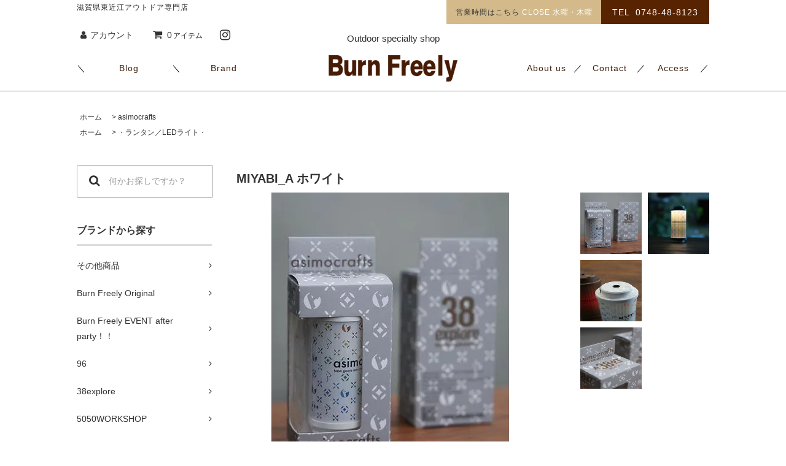

--- FILE ---
content_type: text/html; charset=EUC-JP
request_url: https://burnfreely.shop-pro.jp/?pid=178353001
body_size: 32442
content:
<!DOCTYPE html PUBLIC "-//W3C//DTD XHTML 1.0 Transitional//EN" "http://www.w3.org/TR/xhtml1/DTD/xhtml1-transitional.dtd">
<html xmlns:og="http://ogp.me/ns#" xmlns:fb="http://www.facebook.com/2008/fbml" xmlns:mixi="http://mixi-platform.com/ns#" xmlns="http://www.w3.org/1999/xhtml" xml:lang="ja" lang="ja" dir="ltr">
<head>
<meta http-equiv="content-type" content="text/html; charset=euc-jp" />
<meta http-equiv="X-UA-Compatible" content="IE=edge,chrome=1" />
<title>MIYABI_A ホワイト | 抜群の存在感のMIYABI - Outdoor Shop Burn Freely</title>
<meta name="Keywords" content="MIYABI_A,ホワイト,存在感,asigram,高級感,アシグラム,コラボ商品,38explore" />
<meta name="Description" content="MIYABI_A ホワイトは抜群の存在感を持つ商品です。asigramを落とし込み高級感をプラスし、上部パーツにもアシグラムを入れてさらに高級感をアップさせました。38exploreさんとのコラボ商品です。" />
<meta name="Author" content="" />
<meta name="Copyright" content="GMOペパボ" />
<meta http-equiv="content-style-type" content="text/css" />
<meta http-equiv="content-script-type" content="text/javascript" />
<link rel="stylesheet" href="https://burnfreely.shop-pro.jp/css/framework/colormekit.css" type="text/css" />
<link rel="stylesheet" href="https://burnfreely.shop-pro.jp/css/framework/colormekit-responsive.css" type="text/css" />
<link rel="stylesheet" href="https://img07.shop-pro.jp/PA01424/126/css/6/index.css?cmsp_timestamp=20241123102945" type="text/css" />
<link rel="stylesheet" href="https://img07.shop-pro.jp/PA01424/126/css/6/product.css?cmsp_timestamp=20241123102945" type="text/css" />

<link rel="alternate" type="application/rss+xml" title="rss" href="https://burnfreely.shop-pro.jp/?mode=rss" />
<link rel="shortcut icon" href="https://img07.shop-pro.jp/PA01424/126/favicon.ico?cmsp_timestamp=20240716212648" />
<script type="text/javascript" src="//ajax.googleapis.com/ajax/libs/jquery/1.11.0/jquery.min.js" ></script>
<meta property="og:title" content="MIYABI_A ホワイト | 抜群の存在感のMIYABI - Outdoor Shop Burn Freely" />
<meta property="og:description" content="MIYABI_A ホワイトは抜群の存在感を持つ商品です。asigramを落とし込み高級感をプラスし、上部パーツにもアシグラムを入れてさらに高級感をアップさせました。38exploreさんとのコラボ商品です。" />
<meta property="og:url" content="https://burnfreely.shop-pro.jp?pid=178353001" />
<meta property="og:site_name" content="Outdoor Shop Burn Freely" />
<meta property="og:image" content="https://img07.shop-pro.jp/PA01424/126/product/178353001.jpg?cmsp_timestamp=20231127164327"/>
<meta name="facebook-domain-verification" content="s975lgwekso37j9wd4xhxuhwohideo" />
<script>
  var Colorme = {"page":"product","shop":{"account_id":"PA01424126","title":"Outdoor Shop Burn Freely"},"basket":{"total_price":0,"items":[]},"customer":{"id":null},"inventory_control":"product","product":{"shop_uid":"PA01424126","id":178353001,"name":"MIYABI_A \u30db\u30ef\u30a4\u30c8","model_number":"","stock_num":0,"sales_price":8200,"sales_price_including_tax":9020,"variants":[],"category":{"id_big":2607942,"id_small":0},"groups":[{"id":1979490}],"members_price":8200,"members_price_including_tax":9020}};

  (function() {
    function insertScriptTags() {
      var scriptTagDetails = [{"src":"https:\/\/connect.buyee.jp\/6f85538daefc3e5bf61088e502db01518dc8aa7824a2d66fb97a5c6637057a44\/main.js","integrity":"sha384-\/vGcLGdqGlyPPS28odXWbXT3z9MN5FQ\/r5\/xk6h7tes4\/v39eFtiGTC\/fOR+CD1\/"},{"src":"https:\/\/zen.one\/analytics.js?32d8ec1fd9044cbba602b74ae129f77d","integrity":"sha384-BoYauKyrc4GFnmzOcZrgm2Wv8OTajVYIut+t1InDPUfZ1Un1MylaXqeN5sW8hRww"}];
      var entry = document.getElementsByTagName('script')[0];

      scriptTagDetails.forEach(function(tagDetail) {
        var script = document.createElement('script');

        script.type = 'text/javascript';
        script.src = tagDetail.src;
        script.async = true;

        if( tagDetail.integrity ) {
          script.integrity = tagDetail.integrity;
          script.setAttribute('crossorigin', 'anonymous');
        }

        entry.parentNode.insertBefore(script, entry);
      })
    }

    window.addEventListener('load', insertScriptTags, false);
  })();
</script>
</head>
<body>
<meta name="colorme-acc-payload" content="?st=1&pt=10029&ut=178353001&at=PA01424126&v=20260124191924&re=&cn=9f22a1344ba6c69bb66e4e22f18998e3" width="1" height="1" alt="" /><script>!function(){"use strict";Array.prototype.slice.call(document.getElementsByTagName("script")).filter((function(t){return t.src&&t.src.match(new RegExp("dist/acc-track.js$"))})).forEach((function(t){return document.body.removeChild(t)})),function t(c){var r=arguments.length>1&&void 0!==arguments[1]?arguments[1]:0;if(!(r>=c.length)){var e=document.createElement("script");e.onerror=function(){return t(c,r+1)},e.src="https://"+c[r]+"/dist/acc-track.js?rev=3",document.body.appendChild(e)}}(["acclog001.shop-pro.jp","acclog002.shop-pro.jp"])}();</script>
<link href="https://maxcdn.bootstrapcdn.com/font-awesome/4.7.0/css/font-awesome.min.css" rel="stylesheet">
<script src="https://img.shop-pro.jp/tmpl_js/81/smoothscroll.js"></script>
<script src="https://img.shop-pro.jp/tmpl_js/81/jquery.ah-placeholder.js"></script>
<script src="https://img.shop-pro.jp/tmpl_js/81/utility.index.js"></script>
<script type="text/javascript" src="https://burnfreely.com/shop/pc/js/common.js"></script>


<div id="wrapper" class="wrapper">
  <div id="header" class="header__section container">
<!--
    <div class="clearfix">
      <form action="https://burnfreely.shop-pro.jp/" method="GET" class="header-search">
        <input type="hidden" name="mode" value="srh" />
        <i class="fa fa-search fa-lg fa-fw"></i>
        <input type="text" name="keyword" placeholder="何かお探しですか？" class="header-search__box" />
      </form>
      <ul class="header-tools fa-ul">
        <li class="header-tools__unit">
          <a href="https://burnfreely.shop-pro.jp/?mode=myaccount"><i class="fa fa-user fa-li"></i>アカウント</a>
        </li>
                <li class="header-tools__unit header-tools__unit-cart">
          <a href="https://burnfreely.shop-pro.jp/cart/proxy/basket?shop_id=PA01424126&shop_domain=burnfreely.shop-pro.jp" class="btn btn-primary header-tools__btn">
            <i class="fa fa-shopping-cart fa-li"></i>
            <span class="header-tools__count">0</span>アイテム
          </a>
        </li>
      </ul>
    </div>
-->
	<section  class="sub">	
		<header>
			<h1>滋賀県東近江アウトドア専門店</h1>
			<h2 class="catch">Outdoor specialty shop</h2>
			<div class="head_close2"><a href="https://burnfreely.com/company/#access">営業時間はこちら</a>&nbsp;CLOSE&nbsp;水曜・木曜</div>
			<div class="head_tel2"><p>TEL&nbsp;&nbsp;0748-48-8123</p></div>
      <ul class="header-tools fa-ul">
        <li class="header-tools__unit">
          <a href="https://burnfreely.shop-pro.jp/?mode=myaccount"><i class="fa fa-user fa-li"></i>アカウント</a>
        </li>
                <li class="header-tools__unit header-tools__unit-cart">
          <a href="https://burnfreely.shop-pro.jp/cart/proxy/basket?shop_id=PA01424126&shop_domain=burnfreely.shop-pro.jp" class="btn btn-primary header-tools__btn">
            <i class="fa fa-shopping-cart fa-li"></i>
            <span class="header-tools__count">0</span>アイテム
          </a>
        </li>
        <li class="inst"><a href="https://www.instagram.com/burn_freely/" target="_blank"><i class="fa fa-instagram"></i></a></li>
      </ul>			
		</header>
		<nav>
			<ul>
				<li><a href="https://burnfreely.com/blog/"><span>Blog</span></a></li>
				<li><a href="https://burnfreely.com/brand/">Brand</a></li>
				<li class="navlogo"><a href="https://burnfreely.com"><img src="https://burnfreely.com/pc/images/common/head_logo.png" width="210"></a></li>
				<li><a href="https://burnfreely.com/company/">About&nbsp;us</a></li>
				<li><a href="https://burnfreely.com/contact/">Contact</a></li>
				<li><a href="https://burnfreely.com/company#access">Access</a></li>

			</ul>
		</nav>
<!--
          <h1 class="header__logo">
        <a href="./">Outdoor Shop Burn Freely</a>
      </h1>
    -->
<!--
    <ul class="header-gnavi">
      <li class="header-gnavi__unit">
        <a href="./" class="header-gnavi__link">ホーム</a>
      </li>
                        <li class="header-gnavi__unit">
            <a href="javascript:void(0)" class="header-gnavi__link">カテゴリー<i class="fa fa-angle-down fa-lg fa-fw"></i></a>
            <ul class="mega-navi">
                      <li class="mega-navi__unit">
                <a href="https://burnfreely.shop-pro.jp/?mode=cate&cbid=2690298&csid=0" class="mega-navi__link">
                  その他商品
                </a>
              </li>
                                    <li class="mega-navi__unit">
                <a href="https://burnfreely.shop-pro.jp/?mode=cate&cbid=2834247&csid=0" class="mega-navi__link">
                  Burn Freely Original
                </a>
              </li>
                                    <li class="mega-navi__unit">
                <a href="https://burnfreely.shop-pro.jp/?mode=cate&cbid=2963576&csid=0" class="mega-navi__link">
                  Burn Freely  EVENT after party！！
                </a>
              </li>
                                    <li class="mega-navi__unit">
                <a href="https://burnfreely.shop-pro.jp/?mode=cate&cbid=2848805&csid=0" class="mega-navi__link">
                  96
                </a>
              </li>
                                    <li class="mega-navi__unit">
                <a href="https://burnfreely.shop-pro.jp/?mode=cate&cbid=2750156&csid=0" class="mega-navi__link">
                  38explore
                </a>
              </li>
                                    <li class="mega-navi__unit">
                <a href="https://burnfreely.shop-pro.jp/?mode=cate&cbid=2953282&csid=0" class="mega-navi__link">
                  5050WORKSHOP 
                </a>
              </li>
                                    <li class="mega-navi__unit">
                <a href="https://burnfreely.shop-pro.jp/?mode=cate&cbid=2955441&csid=0" class="mega-navi__link">
                  ADVANDER(アドバンダー)
                </a>
              </li>
                                    <li class="mega-navi__unit">
                <a href="https://burnfreely.shop-pro.jp/?mode=cate&cbid=2908150&csid=0" class="mega-navi__link">
                  ASOMATOUS《アソマタス》
                </a>
              </li>
                                    <li class="mega-navi__unit">
                <a href="https://burnfreely.shop-pro.jp/?mode=cate&cbid=2916099&csid=0" class="mega-navi__link">
                  ANCAM(アナキャン)
                </a>
              </li>
                                    <li class="mega-navi__unit">
                <a href="https://burnfreely.shop-pro.jp/?mode=cate&cbid=2607942&csid=0" class="mega-navi__link">
                  asimocrafts
                </a>
              </li>
                                    <li class="mega-navi__unit">
                <a href="https://burnfreely.shop-pro.jp/?mode=cate&cbid=2911682&csid=0" class="mega-navi__link">
                  ANOBA
                </a>
              </li>
                                    <li class="mega-navi__unit">
                <a href="https://burnfreely.shop-pro.jp/?mode=cate&cbid=2821554&csid=0" class="mega-navi__link">
                  AS2OV
                </a>
              </li>
                                    <li class="mega-navi__unit">
                <a href="https://burnfreely.shop-pro.jp/?mode=cate&cbid=2974619&csid=0" class="mega-navi__link">
                  BONBONERO
                </a>
              </li>
                                    <li class="mega-navi__unit">
                <a href="https://burnfreely.shop-pro.jp/?mode=cate&cbid=2929539&csid=0" class="mega-navi__link">
                  BYCRUISE
                </a>
              </li>
                                    <li class="mega-navi__unit">
                <a href="https://burnfreely.shop-pro.jp/?mode=cate&cbid=2796294&csid=0" class="mega-navi__link">
                  BACK COUNTRY
                </a>
              </li>
                                    <li class="mega-navi__unit">
                <a href="https://burnfreely.shop-pro.jp/?mode=cate&cbid=2496092&csid=0" class="mega-navi__link">
                  BALLISTICS
                </a>
              </li>
                                    <li class="mega-navi__unit">
                <a href="https://burnfreely.shop-pro.jp/?mode=cate&cbid=2851133&csid=0" class="mega-navi__link">
                  BOTANIZE
                </a>
              </li>
                                    <li class="mega-navi__unit">
                <a href="https://burnfreely.shop-pro.jp/?mode=cate&cbid=2737380&csid=0" class="mega-navi__link">
                  BushCraftInc.
                </a>
              </li>
                                    <li class="mega-navi__unit">
                <a href="https://burnfreely.shop-pro.jp/?mode=cate&cbid=2877165&csid=0" class="mega-navi__link">
                  b/c
                </a>
              </li>
                                    <li class="mega-navi__unit">
                <a href="https://burnfreely.shop-pro.jp/?mode=cate&cbid=2937354&csid=0" class="mega-navi__link">
                  CALMA STORE 
                </a>
              </li>
                                    <li class="mega-navi__unit">
                <a href="https://burnfreely.shop-pro.jp/?mode=cate&cbid=2925911&csid=0" class="mega-navi__link">
                  CWF
                </a>
              </li>
                                    <li class="mega-navi__unit">
                <a href="https://burnfreely.shop-pro.jp/?mode=cate&cbid=2852596&csid=0" class="mega-navi__link">
                  CAMPOOPARTS
                </a>
              </li>
                                    <li class="mega-navi__unit">
                <a href="https://burnfreely.shop-pro.jp/?mode=cate&cbid=2976719&csid=0" class="mega-navi__link">
                  Cook'n'Escape（チタン製品）
                </a>
              </li>
                                    <li class="mega-navi__unit">
                <a href="https://burnfreely.shop-pro.jp/?mode=cate&cbid=2907286&csid=0" class="mega-navi__link">
                  COLONISTA
                </a>
              </li>
                                    <li class="mega-navi__unit">
                <a href="https://burnfreely.shop-pro.jp/?mode=cate&cbid=2919161&csid=0" class="mega-navi__link">
                  COOLER SHOCK(クーラーショック)
                </a>
              </li>
                                    <li class="mega-navi__unit">
                <a href="https://burnfreely.shop-pro.jp/?mode=cate&cbid=2901989&csid=0" class="mega-navi__link">
                  COMANDANTE
                </a>
              </li>
                                    <li class="mega-navi__unit">
                <a href="https://burnfreely.shop-pro.jp/?mode=cate&cbid=2971445&csid=0" class="mega-navi__link">
                  DUCKROW DEPART
                </a>
              </li>
                                    <li class="mega-navi__unit">
                <a href="https://burnfreely.shop-pro.jp/?mode=cate&cbid=2940238&csid=0" class="mega-navi__link">
                  DALUM / ダーラム
                </a>
              </li>
                                    <li class="mega-navi__unit">
                <a href="https://burnfreely.shop-pro.jp/?mode=cate&cbid=2948838&csid=0" class="mega-navi__link">
                  DVERG
                </a>
              </li>
                                    <li class="mega-navi__unit">
                <a href="https://burnfreely.shop-pro.jp/?mode=cate&cbid=2936653&csid=0" class="mega-navi__link">
                  DEVISE WORKS 
                </a>
              </li>
                                    <li class="mega-navi__unit">
                <a href="https://burnfreely.shop-pro.jp/?mode=cate&cbid=2484985&csid=0" class="mega-navi__link">
                  DETAIL
                </a>
              </li>
                                    <li class="mega-navi__unit">
                <a href="https://burnfreely.shop-pro.jp/?mode=cate&cbid=2822813&csid=0" class="mega-navi__link">
                  DULTON
                </a>
              </li>
                                    <li class="mega-navi__unit">
                <a href="https://burnfreely.shop-pro.jp/?mode=cate&cbid=2800858&csid=0" class="mega-navi__link">
                  EVERNEW
                </a>
              </li>
                                    <li class="mega-navi__unit">
                <a href="https://burnfreely.shop-pro.jp/?mode=cate&cbid=2613055&csid=0" class="mega-navi__link">
                  FEDECA
                </a>
              </li>
                                    <li class="mega-navi__unit">
                <a href="https://burnfreely.shop-pro.jp/?mode=cate&cbid=2480402&csid=0" class="mega-navi__link">
                  FEUER HAND（フュアハンドランタン）
                </a>
              </li>
                                    <li class="mega-navi__unit">
                <a href="https://burnfreely.shop-pro.jp/?mode=cate&cbid=2855351&csid=0" class="mega-navi__link">
                  FLEXTAILGEAR
                </a>
              </li>
                                    <li class="mega-navi__unit">
                <a href="https://burnfreely.shop-pro.jp/?mode=cate&cbid=2844148&csid=0" class="mega-navi__link">
                  FOLBOT
                </a>
              </li>
                                    <li class="mega-navi__unit">
                <a href="https://burnfreely.shop-pro.jp/?mode=cate&cbid=2606761&csid=0" class="mega-navi__link">
                  GOAL ZERO
                </a>
              </li>
                                    <li class="mega-navi__unit">
                <a href="https://burnfreely.shop-pro.jp/?mode=cate&cbid=2917901&csid=0" class="mega-navi__link">
                  GREBE WORKS【グリーブ ワークス】
                </a>
              </li>
                                    <li class="mega-navi__unit">
                <a href="https://burnfreely.shop-pro.jp/?mode=cate&cbid=2496086&csid=0" class="mega-navi__link">
                  GRIP SWANY
                </a>
              </li>
                                    <li class="mega-navi__unit">
                <a href="https://burnfreely.shop-pro.jp/?mode=cate&cbid=2938165&csid=0" class="mega-navi__link">
                  hinata
                </a>
              </li>
                                    <li class="mega-navi__unit">
                <a href="https://burnfreely.shop-pro.jp/?mode=cate&cbid=2899002&csid=0" class="mega-navi__link">
                  Hasegawa CAMP
                </a>
              </li>
                                    <li class="mega-navi__unit">
                <a href="https://burnfreely.shop-pro.jp/?mode=cate&cbid=2926324&csid=0" class="mega-navi__link">
                  HILLS FIELD
                </a>
              </li>
                                    <li class="mega-navi__unit">
                <a href="https://burnfreely.shop-pro.jp/?mode=cate&cbid=2485594&csid=0" class="mega-navi__link">
                  HUNERSDORFF
                </a>
              </li>
                                    <li class="mega-navi__unit">
                <a href="https://burnfreely.shop-pro.jp/?mode=cate&cbid=2608863&csid=0" class="mega-navi__link">
                  INAVANCE
                </a>
              </li>
                                    <li class="mega-navi__unit">
                <a href="https://burnfreely.shop-pro.jp/?mode=cate&cbid=2828898&csid=0" class="mega-navi__link">
                  JHQ（ジェイエイチキュー）
                </a>
              </li>
                                    <li class="mega-navi__unit">
                <a href="https://burnfreely.shop-pro.jp/?mode=cate&cbid=2911149&csid=0" class="mega-navi__link">
                  JETBOIL
                </a>
              </li>
                                    <li class="mega-navi__unit">
                <a href="https://burnfreely.shop-pro.jp/?mode=cate&cbid=2949826&csid=0" class="mega-navi__link">
                  北山正積商店(たわし職人)
                </a>
              </li>
                                    <li class="mega-navi__unit">
                <a href="https://burnfreely.shop-pro.jp/?mode=cate&cbid=2912575&csid=0" class="mega-navi__link">
                  KI-no(キーノ)
                </a>
              </li>
                                    <li class="mega-navi__unit">
                <a href="https://burnfreely.shop-pro.jp/?mode=cate&cbid=2478485&csid=0" class="mega-navi__link">
                  Kermit Chair
                </a>
              </li>
                                    <li class="mega-navi__unit">
                <a href="https://burnfreely.shop-pro.jp/?mode=cate&cbid=2911156&csid=0" class="mega-navi__link">
                  KOGU(珈琲考具)
                </a>
              </li>
                                    <li class="mega-navi__unit">
                <a href="https://burnfreely.shop-pro.jp/?mode=cate&cbid=2895659&csid=0" class="mega-navi__link">
                  LALPHA《ラルファ》
                </a>
              </li>
                                    <li class="mega-navi__unit">
                <a href="https://burnfreely.shop-pro.jp/?mode=cate&cbid=2893979&csid=0" class="mega-navi__link">
                  LOOPLE《ループル》
                </a>
              </li>
                                    <li class="mega-navi__unit">
                <a href="https://burnfreely.shop-pro.jp/?mode=cate&cbid=2821755&csid=0" class="mega-navi__link">
                  LOCKFIELD EQUIPMENT
                </a>
              </li>
                                    <li class="mega-navi__unit">
                <a href="https://burnfreely.shop-pro.jp/?mode=cate&cbid=2836144&csid=0" class="mega-navi__link">
                  LOD PRODUCTS
                </a>
              </li>
                                    <li class="mega-navi__unit">
                <a href="https://burnfreely.shop-pro.jp/?mode=cate&cbid=2968057&csid=0" class="mega-navi__link">
                  Matador『マタドール』
                </a>
              </li>
                                    <li class="mega-navi__unit">
                <a href="https://burnfreely.shop-pro.jp/?mode=cate&cbid=2962034&csid=0" class="mega-navi__link">
                  MINIMAL WORKS-ミニマルワークス-
                </a>
              </li>
                                    <li class="mega-navi__unit">
                <a href="https://burnfreely.shop-pro.jp/?mode=cate&cbid=2568953&csid=0" class="mega-navi__link">
                  Mac Outdoor
                </a>
              </li>
                                    <li class="mega-navi__unit">
                <a href="https://burnfreely.shop-pro.jp/?mode=cate&cbid=2904398&csid=0" class="mega-navi__link">
                  MIGRATRAIL《ミグラトレイル》
                </a>
              </li>
                                    <li class="mega-navi__unit">
                <a href="https://burnfreely.shop-pro.jp/?mode=cate&cbid=2608879&csid=0" class="mega-navi__link">
                  槇塚製作所《TAKIBISM》
                </a>
              </li>
                                    <li class="mega-navi__unit">
                <a href="https://burnfreely.shop-pro.jp/?mode=cate&cbid=2505158&csid=0" class="mega-navi__link">
                  Mountain Research
                </a>
              </li>
                                    <li class="mega-navi__unit">
                <a href="https://burnfreely.shop-pro.jp/?mode=cate&cbid=2846294&csid=0" class="mega-navi__link">
                  M's Factory
                </a>
              </li>
                                    <li class="mega-navi__unit">
                <a href="https://burnfreely.shop-pro.jp/?mode=cate&cbid=2902128&csid=0" class="mega-navi__link">
                  MIFA《ミファー》
                </a>
              </li>
                                    <li class="mega-navi__unit">
                <a href="https://burnfreely.shop-pro.jp/?mode=cate&cbid=2602861&csid=0" class="mega-navi__link">
                  MSR
                </a>
              </li>
                                    <li class="mega-navi__unit">
                <a href="https://burnfreely.shop-pro.jp/?mode=cate&cbid=2802253&csid=0" class="mega-navi__link">
                  Mt.SUMI
                </a>
              </li>
                                    <li class="mega-navi__unit">
                <a href="https://burnfreely.shop-pro.jp/?mode=cate&cbid=2869297&csid=0" class="mega-navi__link">
                  MUZEN
                </a>
              </li>
                                    <li class="mega-navi__unit">
                <a href="https://burnfreely.shop-pro.jp/?mode=cate&cbid=2848920&csid=0" class="mega-navi__link">
                  ’n
                </a>
              </li>
                                    <li class="mega-navi__unit">
                <a href="https://burnfreely.shop-pro.jp/?mode=cate&cbid=2931771&csid=0" class="mega-navi__link">
                  NORTENT
                </a>
              </li>
                                    <li class="mega-navi__unit">
                <a href="https://burnfreely.shop-pro.jp/?mode=cate&cbid=2903556&csid=0" class="mega-navi__link">
                  NI-GLO《ナイグロー》
                </a>
              </li>
                                    <li class="mega-navi__unit">
                <a href="https://burnfreely.shop-pro.jp/?mode=cate&cbid=2607939&csid=0" class="mega-navi__link">
                  NORAs
                </a>
              </li>
                                    <li class="mega-navi__unit">
                <a href="https://burnfreely.shop-pro.jp/?mode=cate&cbid=2975105&csid=0" class="mega-navi__link">
                  Oregonian Camper 
                </a>
              </li>
                                    <li class="mega-navi__unit">
                <a href="https://burnfreely.shop-pro.jp/?mode=cate&cbid=2942232&csid=0" class="mega-navi__link">
                  OUTDOOR MONSTER（アウトドアモンスター）
                </a>
              </li>
                                    <li class="mega-navi__unit">
                <a href="https://burnfreely.shop-pro.jp/?mode=cate&cbid=2966849&csid=0" class="mega-navi__link">
                  PASECO ストーブ
                </a>
              </li>
                                    <li class="mega-navi__unit">
                <a href="https://burnfreely.shop-pro.jp/?mode=cate&cbid=2478480&csid=0" class="mega-navi__link">
                  Petromax
                </a>
              </li>
                                    <li class="mega-navi__unit">
                <a href="https://burnfreely.shop-pro.jp/?mode=cate&cbid=2782736&csid=0" class="mega-navi__link">
                  PRIMUS
                </a>
              </li>
                                    <li class="mega-navi__unit">
                <a href="https://burnfreely.shop-pro.jp/?mode=cate&cbid=2879740&csid=0" class="mega-navi__link">
                  Pre Tents
                </a>
              </li>
                                    <li class="mega-navi__unit">
                <a href="https://burnfreely.shop-pro.jp/?mode=cate&cbid=2904951&csid=0" class="mega-navi__link">
                  Post O’ALLs
                </a>
              </li>
                                    <li class="mega-navi__unit">
                <a href="https://burnfreely.shop-pro.jp/?mode=cate&cbid=2904931&csid=0" class="mega-navi__link">
                  POST GENERAL
                </a>
              </li>
                                    <li class="mega-navi__unit">
                <a href="https://burnfreely.shop-pro.jp/?mode=cate&cbid=2947563&csid=0" class="mega-navi__link">
                  REILANI
                </a>
              </li>
                                    <li class="mega-navi__unit">
                <a href="https://burnfreely.shop-pro.jp/?mode=cate&cbid=2906652&csid=0" class="mega-navi__link">
                  R3LABO《アールスリーラボ》
                </a>
              </li>
                                    <li class="mega-navi__unit">
                <a href="https://burnfreely.shop-pro.jp/?mode=cate&cbid=2811124&csid=0" class="mega-navi__link">
                  Re:gro woodwork's
                </a>
              </li>
                                    <li class="mega-navi__unit">
                <a href="https://burnfreely.shop-pro.jp/?mode=cate&cbid=2866543&csid=0" class="mega-navi__link">
                  サンゾー工務店
                </a>
              </li>
                                    <li class="mega-navi__unit">
                <a href="https://burnfreely.shop-pro.jp/?mode=cate&cbid=2897982&csid=0" class="mega-navi__link">
                  shiromani 
                </a>
              </li>
                                    <li class="mega-navi__unit">
                <a href="https://burnfreely.shop-pro.jp/?mode=cate&cbid=2965834&csid=0" class="mega-navi__link">
                  SoTo Labo
                </a>
              </li>
                                    <li class="mega-navi__unit">
                <a href="https://burnfreely.shop-pro.jp/?mode=cate&cbid=2859871&csid=0" class="mega-navi__link">
                  Shim.Craft
                </a>
              </li>
                                    <li class="mega-navi__unit">
                <a href="https://burnfreely.shop-pro.jp/?mode=cate&cbid=2758820&csid=0" class="mega-navi__link">
                  SINANOWORKS
                </a>
              </li>
                                    <li class="mega-navi__unit">
                <a href="https://burnfreely.shop-pro.jp/?mode=cate&cbid=2957896&csid=0" class="mega-navi__link">
                  TaG.（think about green）
                </a>
              </li>
                                    <li class="mega-navi__unit">
                <a href="https://burnfreely.shop-pro.jp/?mode=cate&cbid=2948241&csid=0" class="mega-navi__link">
                  TENTER
                </a>
              </li>
                                    <li class="mega-navi__unit">
                <a href="https://burnfreely.shop-pro.jp/?mode=cate&cbid=2676827&csid=0" class="mega-navi__link">
                  THE FREE SPIRITS
                </a>
              </li>
                                    <li class="mega-navi__unit">
                <a href="https://burnfreely.shop-pro.jp/?mode=cate&cbid=2968064&csid=0" class="mega-navi__link">
                  THOR『ソー コンテナ』
                </a>
              </li>
                                    <li class="mega-navi__unit">
                <a href="https://burnfreely.shop-pro.jp/?mode=cate&cbid=2734089&csid=0" class="mega-navi__link">
                  TURK《ターク》
                </a>
              </li>
                                    <li class="mega-navi__unit">
                <a href="https://burnfreely.shop-pro.jp/?mode=cate&cbid=2931241&csid=0" class="mega-navi__link">
                  WHATNOT HARDWEAR STORE
                </a>
              </li>
                                    <li class="mega-navi__unit">
                <a href="https://burnfreely.shop-pro.jp/?mode=cate&cbid=2889467&csid=0" class="mega-navi__link">
                  WHAT WE WANT
                </a>
              </li>
                                    <li class="mega-navi__unit">
                <a href="https://burnfreely.shop-pro.jp/?mode=cate&cbid=2809773&csid=0" class="mega-navi__link">
                  Weekender
                </a>
              </li>
                                    <li class="mega-navi__unit">
                <a href="https://burnfreely.shop-pro.jp/?mode=cate&cbid=2912221&csid=0" class="mega-navi__link">
                  WHITE BASE CAMP
                </a>
              </li>
                                    <li class="mega-navi__unit">
                <a href="https://burnfreely.shop-pro.jp/?mode=cate&cbid=2959625&csid=0" class="mega-navi__link">
                  YETI（イエティ）（日本正規販売店）
                </a>
              </li>
                                    <li class="mega-navi__unit">
                <a href="https://burnfreely.shop-pro.jp/?mode=cate&cbid=2614739&csid=0" class="mega-navi__link">
                  YOKA
                </a>
              </li>
                                    <li class="mega-navi__unit">
                <a href="https://burnfreely.shop-pro.jp/?mode=cate&cbid=2518961&csid=0" class="mega-navi__link">
                  ZANE ARTS
                </a>
              </li>
                    </ul>
          </li>
                                      <li class="header-gnavi__unit">
            <a href="javascript:void(0)" class="header-gnavi__link">グループ<i class="fa fa-angle-down fa-lg fa-fw"></i></a>
            <ul class="mega-navi">
                      <li class="mega-navi__unit">
                <a href="https://burnfreely.shop-pro.jp/?mode=grp&gid=2875044" class="mega-navi__link">
                  ・ONLINE SALE・
                </a>
              </li>
                                    <li class="mega-navi__unit">
                <a href="https://burnfreely.shop-pro.jp/?mode=grp&gid=2818116" class="mega-navi__link">
                  ・カスタム／オプションパーツ・
                </a>
              </li>
                                    <li class="mega-navi__unit">
                <a href="https://burnfreely.shop-pro.jp/?mode=grp&gid=1979246" class="mega-navi__link">
                  ・テント／タープ・
                </a>
              </li>
                                    <li class="mega-navi__unit">
                <a href="https://burnfreely.shop-pro.jp/?mode=grp&gid=2901549" class="mega-navi__link">
                  ・テーブル・
                </a>
              </li>
                                    <li class="mega-navi__unit">
                <a href="https://burnfreely.shop-pro.jp/?mode=grp&gid=1979643" class="mega-navi__link">
                  ・チェア・
                </a>
              </li>
                                    <li class="mega-navi__unit">
                <a href="https://burnfreely.shop-pro.jp/?mode=grp&gid=2903021" class="mega-navi__link">
                  ・ペグ／ハンマー・
                </a>
              </li>
                                    <li class="mega-navi__unit">
                <a href="https://burnfreely.shop-pro.jp/?mode=grp&gid=1979657" class="mega-navi__link">
                  ・収納／ケース・
                </a>
              </li>
                                    <li class="mega-navi__unit">
                <a href="https://burnfreely.shop-pro.jp/?mode=grp&gid=2901554" class="mega-navi__link">
                  ・ボックス／コンテナ・
                </a>
              </li>
                                    <li class="mega-navi__unit">
                <a href="https://burnfreely.shop-pro.jp/?mode=grp&gid=1979490" class="mega-navi__link">
                  ・ランタン／LEDライト・
                </a>
              </li>
                                    <li class="mega-navi__unit">
                <a href="https://burnfreely.shop-pro.jp/?mode=grp&gid=2902776" class="mega-navi__link">
                  ・ファン／サーキュレーター・
                </a>
              </li>
                                    <li class="mega-navi__unit">
                <a href="https://burnfreely.shop-pro.jp/?mode=grp&gid=2339857" class="mega-navi__link">
                  ・ナイフ／斧・
                </a>
              </li>
                                    <li class="mega-navi__unit">
                <a href="https://burnfreely.shop-pro.jp/?mode=grp&gid=2903496" class="mega-navi__link">
                  ・ポール／ハンガーラック・
                </a>
              </li>
                                    <li class="mega-navi__unit">
                <a href="https://burnfreely.shop-pro.jp/?mode=grp&gid=1979649" class="mega-navi__link">
                  ・焚き火・
                </a>
              </li>
                                    <li class="mega-navi__unit">
                <a href="https://burnfreely.shop-pro.jp/?mode=grp&gid=1984895" class="mega-navi__link">
                  ・ストーブ・
                </a>
              </li>
                                    <li class="mega-navi__unit">
                <a href="https://burnfreely.shop-pro.jp/?mode=grp&gid=1979646" class="mega-navi__link">
                  ・バーナー／コンロ・
                </a>
              </li>
                                    <li class="mega-navi__unit">
                <a href="https://burnfreely.shop-pro.jp/?mode=grp&gid=1979669" class="mega-navi__link">
                  ・グローブ・
                </a>
              </li>
                                    <li class="mega-navi__unit">
                <a href="https://burnfreely.shop-pro.jp/?mode=grp&gid=1979642" class="mega-navi__link">
                  ・マット／シート・
                </a>
              </li>
                                    <li class="mega-navi__unit">
                <a href="https://burnfreely.shop-pro.jp/?mode=grp&gid=1979640" class="mega-navi__link">
                  ・シュラフ／枕・
                </a>
              </li>
                                    <li class="mega-navi__unit">
                <a href="https://burnfreely.shop-pro.jp/?mode=grp&gid=1979673" class="mega-navi__link">
                  ・料理／キッチン用品・
                </a>
              </li>
                                    <li class="mega-navi__unit">
                <a href="https://burnfreely.shop-pro.jp/?mode=grp&gid=1979674" class="mega-navi__link">
                  ・食器／カトラリー・
                </a>
              </li>
                                    <li class="mega-navi__unit">
                <a href="https://burnfreely.shop-pro.jp/?mode=grp&gid=2903514" class="mega-navi__link">
                  ・コーヒー関連商品・
                </a>
              </li>
                                    <li class="mega-navi__unit">
                <a href="https://burnfreely.shop-pro.jp/?mode=grp&gid=1979670" class="mega-navi__link">
                  ・ボトル／タンブラー・
                </a>
              </li>
                                    <li class="mega-navi__unit">
                <a href="https://burnfreely.shop-pro.jp/?mode=grp&gid=1979492" class="mega-navi__link">
                  ・クーラー・
                </a>
              </li>
                                    <li class="mega-navi__unit">
                <a href="https://burnfreely.shop-pro.jp/?mode=grp&gid=1979676" class="mega-navi__link">
                  ・雑貨／その他・
                </a>
              </li>
                                    <li class="mega-navi__unit">
                <a href="https://burnfreely.shop-pro.jp/?mode=grp&gid=2828269" class="mega-navi__link">
                  ・植物・
                </a>
              </li>
                    </ul>
          </li>
                            <li class="header-gnavi__unit">
          <a href="javascript:void(0)" class="header-gnavi__link">コンテンツ<i class="fa fa-angle-down fa-lg fa-fw"></i></a>
                                      <ul class="mega-navi">
                              <li class="mega-navi__unit">
                    <a href="https://burnfreely.shop-pro.jp/?mode=f1" class="mega-navi__link">
                      Burn Freely　オンラインショップ
                    </a>
                  </li>
                            </ul>
                              </li>
                        <li class="header-gnavi__unit">
        <a href="https://burnfreely.shop-pro.jp/customer/inquiries/new" class="header-gnavi__link">お問い合わせ</a>
      </li>
    </ul>
-->
  </div>
  <div class="borderbottom"></div>
    <div id="main" class="main__section main__section--product main__section--product container">
              <div class="section__block breadcrumb__section">
        <ul class="breadcrumb-list inline txt--md">
          <li class="breadcrumb-list__unit"><a href="https://burnfreely.com/">ホーム</a></li>
                      <li class="breadcrumb-list__unit">&nbsp;&gt;&nbsp;<a href="?mode=cate&cbid=2607942&csid=0">asimocrafts</a></li>
                                          <ul class="breadcrumb-list inline txt--md">
              <li class="breadcrumb-list__unit"><a href="https://burnfreely.com/">ホーム</a></li>
                                                              <li class="breadcrumb-list__unit">&nbsp;&gt;&nbsp;<a href="https://burnfreely.shop-pro.jp/?mode=grp&gid=1979490">・ランタン／LEDライト・</a></li>
                          </ul>
                  </ul>
      </div>
        <div class="clearfix mar-b--60">
      <div id="sidebar" class="sidebar__section">
      <form action="https://burnfreely.shop-pro.jp/" method="GET" class="header-search">
        <input type="hidden" name="mode" value="srh" />
        <i class="fa fa-search fa-lg fa-fw"></i>
        <input type="text" name="keyword" placeholder="何かお探しですか？" class="header-search__box" />
      </form>
    </section>
                            
		        		          		            <div class="section__block menu__section">
		              <h2 class="section__title-h2">ブランドから探す</h2>
		              <ul class="menu-list category-list">			              
		          		          			<li class="menu-list__unit category-list__unit">
											<a href="https://burnfreely.shop-pro.jp/?mode=cate&cbid=2690298&csid=0" class="menu-list__link">
		                    <span class="menu-list__text">その他商品</span>
		                    <span class="menu-list__icon">
		                    	<i class="fa fa-angle-right"></i>
												</span>
                  		</a>
										</li>
		          		        		          		          			<li class="menu-list__unit category-list__unit">
											<a href="https://burnfreely.shop-pro.jp/?mode=cate&cbid=2834247&csid=0" class="menu-list__link">
		                    <span class="menu-list__text">Burn Freely Original</span>
		                    <span class="menu-list__icon">
		                    	<i class="fa fa-angle-right"></i>
												</span>
                  		</a>
										</li>
		          		        		          		          			<li class="menu-list__unit category-list__unit">
											<a href="https://burnfreely.shop-pro.jp/?mode=cate&cbid=2963576&csid=0" class="menu-list__link">
		                    <span class="menu-list__text">Burn Freely  EVENT after party！！</span>
		                    <span class="menu-list__icon">
		                    	<i class="fa fa-angle-right"></i>
												</span>
                  		</a>
										</li>
		          		        		          		          			<li class="menu-list__unit category-list__unit">
											<a href="https://burnfreely.shop-pro.jp/?mode=cate&cbid=2848805&csid=0" class="menu-list__link">
		                    <span class="menu-list__text">96</span>
		                    <span class="menu-list__icon">
		                    	<i class="fa fa-angle-right"></i>
												</span>
                  		</a>
										</li>
		          		        		          		          			<li class="menu-list__unit category-list__unit">
											<a href="https://burnfreely.shop-pro.jp/?mode=cate&cbid=2750156&csid=0" class="menu-list__link">
		                    <span class="menu-list__text">38explore</span>
		                    <span class="menu-list__icon">
		                    	<i class="fa fa-angle-right"></i>
												</span>
                  		</a>
										</li>
		          		        		          		          			<li class="menu-list__unit category-list__unit">
											<a href="https://burnfreely.shop-pro.jp/?mode=cate&cbid=2953282&csid=0" class="menu-list__link">
		                    <span class="menu-list__text">5050WORKSHOP </span>
		                    <span class="menu-list__icon">
		                    	<i class="fa fa-angle-right"></i>
												</span>
                  		</a>
										</li>
		          		        		          		          			<li class="menu-list__unit category-list__unit">
											<a href="https://burnfreely.shop-pro.jp/?mode=cate&cbid=2955441&csid=0" class="menu-list__link">
		                    <span class="menu-list__text">ADVANDER(アドバンダー)</span>
		                    <span class="menu-list__icon">
		                    	<i class="fa fa-angle-right"></i>
												</span>
                  		</a>
										</li>
		          		        		          		          			<li class="menu-list__unit category-list__unit">
											<a href="https://burnfreely.shop-pro.jp/?mode=cate&cbid=2908150&csid=0" class="menu-list__link">
		                    <span class="menu-list__text">ASOMATOUS《アソマタス》</span>
		                    <span class="menu-list__icon">
		                    	<i class="fa fa-angle-right"></i>
												</span>
                  		</a>
										</li>
		          		        		          		          			<li class="menu-list__unit category-list__unit">
											<a href="https://burnfreely.shop-pro.jp/?mode=cate&cbid=2916099&csid=0" class="menu-list__link">
		                    <span class="menu-list__text">ANCAM(アナキャン)</span>
		                    <span class="menu-list__icon">
		                    	<i class="fa fa-angle-right"></i>
												</span>
                  		</a>
										</li>
		          		        		          		          			<li class="menu-list__unit category-list__unit">
											<a href="https://burnfreely.shop-pro.jp/?mode=cate&cbid=2607942&csid=0" class="menu-list__link">
		                    <span class="menu-list__text">asimocrafts</span>
		                    <span class="menu-list__icon">
		                    	<i class="fa fa-angle-right"></i>
												</span>
                  		</a>
										</li>
		          		        		          		          			<li class="menu-list__unit category-list__unit">
											<a href="https://burnfreely.shop-pro.jp/?mode=cate&cbid=2911682&csid=0" class="menu-list__link">
		                    <span class="menu-list__text">ANOBA</span>
		                    <span class="menu-list__icon">
		                    	<i class="fa fa-angle-right"></i>
												</span>
                  		</a>
										</li>
		          		        		          		          			<li class="menu-list__unit category-list__unit">
											<a href="https://burnfreely.shop-pro.jp/?mode=cate&cbid=2821554&csid=0" class="menu-list__link">
		                    <span class="menu-list__text">AS2OV</span>
		                    <span class="menu-list__icon">
		                    	<i class="fa fa-angle-right"></i>
												</span>
                  		</a>
										</li>
		          		        		          		          			<li class="menu-list__unit category-list__unit">
											<a href="https://burnfreely.shop-pro.jp/?mode=cate&cbid=2974619&csid=0" class="menu-list__link">
		                    <span class="menu-list__text">BONBONERO</span>
		                    <span class="menu-list__icon">
		                    	<i class="fa fa-angle-right"></i>
												</span>
                  		</a>
										</li>
		          		        		          		          			<li class="menu-list__unit category-list__unit">
											<a href="https://burnfreely.shop-pro.jp/?mode=cate&cbid=2929539&csid=0" class="menu-list__link">
		                    <span class="menu-list__text">BYCRUISE</span>
		                    <span class="menu-list__icon">
		                    	<i class="fa fa-angle-right"></i>
												</span>
                  		</a>
										</li>
		          		        		          		          			<li class="menu-list__unit category-list__unit">
											<a href="https://burnfreely.shop-pro.jp/?mode=cate&cbid=2796294&csid=0" class="menu-list__link">
		                    <span class="menu-list__text">BACK COUNTRY</span>
		                    <span class="menu-list__icon">
		                    	<i class="fa fa-angle-right"></i>
												</span>
                  		</a>
										</li>
		          		        		          		          			<li class="menu-list__unit category-list__unit">
											<a href="https://burnfreely.shop-pro.jp/?mode=cate&cbid=2496092&csid=0" class="menu-list__link">
		                    <span class="menu-list__text">BALLISTICS</span>
		                    <span class="menu-list__icon">
		                    	<i class="fa fa-angle-right"></i>
												</span>
                  		</a>
										</li>
		          		        		          		          			<li class="menu-list__unit category-list__unit">
											<a href="https://burnfreely.shop-pro.jp/?mode=cate&cbid=2851133&csid=0" class="menu-list__link">
		                    <span class="menu-list__text">BOTANIZE</span>
		                    <span class="menu-list__icon">
		                    	<i class="fa fa-angle-right"></i>
												</span>
                  		</a>
										</li>
		          		        		          		          			<li class="menu-list__unit category-list__unit">
											<a href="https://burnfreely.shop-pro.jp/?mode=cate&cbid=2737380&csid=0" class="menu-list__link">
		                    <span class="menu-list__text">BushCraftInc.</span>
		                    <span class="menu-list__icon">
		                    	<i class="fa fa-angle-right"></i>
												</span>
                  		</a>
										</li>
		          		        		          		          			<li class="menu-list__unit category-list__unit">
											<a href="https://burnfreely.shop-pro.jp/?mode=cate&cbid=2877165&csid=0" class="menu-list__link">
		                    <span class="menu-list__text">b/c</span>
		                    <span class="menu-list__icon">
		                    	<i class="fa fa-angle-right"></i>
												</span>
                  		</a>
										</li>
		          		        		          		          			<li class="menu-list__unit category-list__unit">
											<a href="https://burnfreely.shop-pro.jp/?mode=cate&cbid=2937354&csid=0" class="menu-list__link">
		                    <span class="menu-list__text">CALMA STORE </span>
		                    <span class="menu-list__icon">
		                    	<i class="fa fa-angle-right"></i>
												</span>
                  		</a>
										</li>
		          		        		          		          			<li class="menu-list__unit category-list__unit">
											<a href="https://burnfreely.shop-pro.jp/?mode=cate&cbid=2925911&csid=0" class="menu-list__link">
		                    <span class="menu-list__text">CWF</span>
		                    <span class="menu-list__icon">
		                    	<i class="fa fa-angle-right"></i>
												</span>
                  		</a>
										</li>
		          		        		          		          			<li class="menu-list__unit category-list__unit">
											<a href="https://burnfreely.shop-pro.jp/?mode=cate&cbid=2852596&csid=0" class="menu-list__link">
		                    <span class="menu-list__text">CAMPOOPARTS</span>
		                    <span class="menu-list__icon">
		                    	<i class="fa fa-angle-right"></i>
												</span>
                  		</a>
										</li>
		          		        		          		          			<li class="menu-list__unit category-list__unit">
											<a href="https://burnfreely.shop-pro.jp/?mode=cate&cbid=2976719&csid=0" class="menu-list__link">
		                    <span class="menu-list__text">Cook'n'Escape（チタン製品）</span>
		                    <span class="menu-list__icon">
		                    	<i class="fa fa-angle-right"></i>
												</span>
                  		</a>
										</li>
		          		        		          		          			<li class="menu-list__unit category-list__unit">
											<a href="https://burnfreely.shop-pro.jp/?mode=cate&cbid=2907286&csid=0" class="menu-list__link">
		                    <span class="menu-list__text">COLONISTA</span>
		                    <span class="menu-list__icon">
		                    	<i class="fa fa-angle-right"></i>
												</span>
                  		</a>
										</li>
		          		        		          		          			<li class="menu-list__unit category-list__unit">
											<a href="https://burnfreely.shop-pro.jp/?mode=cate&cbid=2919161&csid=0" class="menu-list__link">
		                    <span class="menu-list__text">COOLER SHOCK(クーラーショック)</span>
		                    <span class="menu-list__icon">
		                    	<i class="fa fa-angle-right"></i>
												</span>
                  		</a>
										</li>
		          		        		          		          			<li class="menu-list__unit category-list__unit">
											<a href="https://burnfreely.shop-pro.jp/?mode=cate&cbid=2901989&csid=0" class="menu-list__link">
		                    <span class="menu-list__text">COMANDANTE</span>
		                    <span class="menu-list__icon">
		                    	<i class="fa fa-angle-right"></i>
												</span>
                  		</a>
										</li>
		          		        		          		          			<li class="menu-list__unit category-list__unit">
											<a href="https://burnfreely.shop-pro.jp/?mode=cate&cbid=2971445&csid=0" class="menu-list__link">
		                    <span class="menu-list__text">DUCKROW DEPART</span>
		                    <span class="menu-list__icon">
		                    	<i class="fa fa-angle-right"></i>
												</span>
                  		</a>
										</li>
		          		        		          		          			<li class="menu-list__unit category-list__unit">
											<a href="https://burnfreely.shop-pro.jp/?mode=cate&cbid=2940238&csid=0" class="menu-list__link">
		                    <span class="menu-list__text">DALUM / ダーラム</span>
		                    <span class="menu-list__icon">
		                    	<i class="fa fa-angle-right"></i>
												</span>
                  		</a>
										</li>
		          		        		          		          			<li class="menu-list__unit category-list__unit">
											<a href="https://burnfreely.shop-pro.jp/?mode=cate&cbid=2948838&csid=0" class="menu-list__link">
		                    <span class="menu-list__text">DVERG</span>
		                    <span class="menu-list__icon">
		                    	<i class="fa fa-angle-right"></i>
												</span>
                  		</a>
										</li>
		          		        		          		          			<li class="menu-list__unit category-list__unit">
											<a href="https://burnfreely.shop-pro.jp/?mode=cate&cbid=2936653&csid=0" class="menu-list__link">
		                    <span class="menu-list__text">DEVISE WORKS </span>
		                    <span class="menu-list__icon">
		                    	<i class="fa fa-angle-right"></i>
												</span>
                  		</a>
										</li>
		          		        		          		          			<li class="menu-list__unit category-list__unit">
											<a href="https://burnfreely.shop-pro.jp/?mode=cate&cbid=2484985&csid=0" class="menu-list__link">
		                    <span class="menu-list__text">DETAIL</span>
		                    <span class="menu-list__icon">
		                    	<i class="fa fa-angle-right"></i>
												</span>
                  		</a>
										</li>
		          		        		          		          			<li class="menu-list__unit category-list__unit">
											<a href="https://burnfreely.shop-pro.jp/?mode=cate&cbid=2822813&csid=0" class="menu-list__link">
		                    <span class="menu-list__text">DULTON</span>
		                    <span class="menu-list__icon">
		                    	<i class="fa fa-angle-right"></i>
												</span>
                  		</a>
										</li>
		          		        		          		          			<li class="menu-list__unit category-list__unit">
											<a href="https://burnfreely.shop-pro.jp/?mode=cate&cbid=2800858&csid=0" class="menu-list__link">
		                    <span class="menu-list__text">EVERNEW</span>
		                    <span class="menu-list__icon">
		                    	<i class="fa fa-angle-right"></i>
												</span>
                  		</a>
										</li>
		          		        		          		          			<li class="menu-list__unit category-list__unit">
											<a href="https://burnfreely.shop-pro.jp/?mode=cate&cbid=2613055&csid=0" class="menu-list__link">
		                    <span class="menu-list__text">FEDECA</span>
		                    <span class="menu-list__icon">
		                    	<i class="fa fa-angle-right"></i>
												</span>
                  		</a>
										</li>
		          		        		          		          			<li class="menu-list__unit category-list__unit">
											<a href="https://burnfreely.shop-pro.jp/?mode=cate&cbid=2480402&csid=0" class="menu-list__link">
		                    <span class="menu-list__text">FEUER HAND（フュアハンドランタン）</span>
		                    <span class="menu-list__icon">
		                    	<i class="fa fa-angle-right"></i>
												</span>
                  		</a>
										</li>
		          		        		          		          			<li class="menu-list__unit category-list__unit">
											<a href="https://burnfreely.shop-pro.jp/?mode=cate&cbid=2855351&csid=0" class="menu-list__link">
		                    <span class="menu-list__text">FLEXTAILGEAR</span>
		                    <span class="menu-list__icon">
		                    	<i class="fa fa-angle-right"></i>
												</span>
                  		</a>
										</li>
		          		        		          		          			<li class="menu-list__unit category-list__unit">
											<a href="https://burnfreely.shop-pro.jp/?mode=cate&cbid=2844148&csid=0" class="menu-list__link">
		                    <span class="menu-list__text">FOLBOT</span>
		                    <span class="menu-list__icon">
		                    	<i class="fa fa-angle-right"></i>
												</span>
                  		</a>
										</li>
		          		        		          		          			<li class="menu-list__unit category-list__unit">
											<a href="https://burnfreely.shop-pro.jp/?mode=cate&cbid=2606761&csid=0" class="menu-list__link">
		                    <span class="menu-list__text">GOAL ZERO</span>
		                    <span class="menu-list__icon">
		                    	<i class="fa fa-angle-right"></i>
												</span>
                  		</a>
										</li>
		          		        		          		          			<li class="menu-list__unit category-list__unit">
											<a href="https://burnfreely.shop-pro.jp/?mode=cate&cbid=2917901&csid=0" class="menu-list__link">
		                    <span class="menu-list__text">GREBE WORKS【グリーブ ワークス】</span>
		                    <span class="menu-list__icon">
		                    	<i class="fa fa-angle-right"></i>
												</span>
                  		</a>
										</li>
		          		        		          		          			<li class="menu-list__unit category-list__unit">
											<a href="https://burnfreely.shop-pro.jp/?mode=cate&cbid=2496086&csid=0" class="menu-list__link">
		                    <span class="menu-list__text">GRIP SWANY</span>
		                    <span class="menu-list__icon">
		                    	<i class="fa fa-angle-right"></i>
												</span>
                  		</a>
										</li>
		          		        		          		          			<li class="menu-list__unit category-list__unit">
											<a href="https://burnfreely.shop-pro.jp/?mode=cate&cbid=2938165&csid=0" class="menu-list__link">
		                    <span class="menu-list__text">hinata</span>
		                    <span class="menu-list__icon">
		                    	<i class="fa fa-angle-right"></i>
												</span>
                  		</a>
										</li>
		          		        		          		          			<li class="menu-list__unit category-list__unit">
											<a href="https://burnfreely.shop-pro.jp/?mode=cate&cbid=2899002&csid=0" class="menu-list__link">
		                    <span class="menu-list__text">Hasegawa CAMP</span>
		                    <span class="menu-list__icon">
		                    	<i class="fa fa-angle-right"></i>
												</span>
                  		</a>
										</li>
		          		        		          		          			<li class="menu-list__unit category-list__unit">
											<a href="https://burnfreely.shop-pro.jp/?mode=cate&cbid=2926324&csid=0" class="menu-list__link">
		                    <span class="menu-list__text">HILLS FIELD</span>
		                    <span class="menu-list__icon">
		                    	<i class="fa fa-angle-right"></i>
												</span>
                  		</a>
										</li>
		          		        		          		          			<li class="menu-list__unit category-list__unit">
											<a href="https://burnfreely.shop-pro.jp/?mode=cate&cbid=2485594&csid=0" class="menu-list__link">
		                    <span class="menu-list__text">HUNERSDORFF</span>
		                    <span class="menu-list__icon">
		                    	<i class="fa fa-angle-right"></i>
												</span>
                  		</a>
										</li>
		          		        		          		          			<li class="menu-list__unit category-list__unit">
											<a href="https://burnfreely.shop-pro.jp/?mode=cate&cbid=2608863&csid=0" class="menu-list__link">
		                    <span class="menu-list__text">INAVANCE</span>
		                    <span class="menu-list__icon">
		                    	<i class="fa fa-angle-right"></i>
												</span>
                  		</a>
										</li>
		          		        		          		          			<li class="menu-list__unit category-list__unit">
											<a href="https://burnfreely.shop-pro.jp/?mode=cate&cbid=2828898&csid=0" class="menu-list__link">
		                    <span class="menu-list__text">JHQ（ジェイエイチキュー）</span>
		                    <span class="menu-list__icon">
		                    	<i class="fa fa-angle-right"></i>
												</span>
                  		</a>
										</li>
		          		        		          		          			<li class="menu-list__unit category-list__unit">
											<a href="https://burnfreely.shop-pro.jp/?mode=cate&cbid=2911149&csid=0" class="menu-list__link">
		                    <span class="menu-list__text">JETBOIL</span>
		                    <span class="menu-list__icon">
		                    	<i class="fa fa-angle-right"></i>
												</span>
                  		</a>
										</li>
		          		        		          		          			<li class="menu-list__unit category-list__unit">
											<a href="https://burnfreely.shop-pro.jp/?mode=cate&cbid=2949826&csid=0" class="menu-list__link">
		                    <span class="menu-list__text">北山正積商店(たわし職人)</span>
		                    <span class="menu-list__icon">
		                    	<i class="fa fa-angle-right"></i>
												</span>
                  		</a>
										</li>
		          		        		          		          			<li class="menu-list__unit category-list__unit">
											<a href="https://burnfreely.shop-pro.jp/?mode=cate&cbid=2912575&csid=0" class="menu-list__link">
		                    <span class="menu-list__text">KI-no(キーノ)</span>
		                    <span class="menu-list__icon">
		                    	<i class="fa fa-angle-right"></i>
												</span>
                  		</a>
										</li>
		          		        		          		          			<li class="menu-list__unit category-list__unit">
											<a href="https://burnfreely.shop-pro.jp/?mode=cate&cbid=2478485&csid=0" class="menu-list__link">
		                    <span class="menu-list__text">Kermit Chair</span>
		                    <span class="menu-list__icon">
		                    	<i class="fa fa-angle-right"></i>
												</span>
                  		</a>
										</li>
		          		        		          		          			<li class="menu-list__unit category-list__unit">
											<a href="https://burnfreely.shop-pro.jp/?mode=cate&cbid=2911156&csid=0" class="menu-list__link">
		                    <span class="menu-list__text">KOGU(珈琲考具)</span>
		                    <span class="menu-list__icon">
		                    	<i class="fa fa-angle-right"></i>
												</span>
                  		</a>
										</li>
		          		        		          		          			<li class="menu-list__unit category-list__unit">
											<a href="https://burnfreely.shop-pro.jp/?mode=cate&cbid=2895659&csid=0" class="menu-list__link">
		                    <span class="menu-list__text">LALPHA《ラルファ》</span>
		                    <span class="menu-list__icon">
		                    	<i class="fa fa-angle-right"></i>
												</span>
                  		</a>
										</li>
		          		        		          		          			<li class="menu-list__unit category-list__unit">
											<a href="https://burnfreely.shop-pro.jp/?mode=cate&cbid=2893979&csid=0" class="menu-list__link">
		                    <span class="menu-list__text">LOOPLE《ループル》</span>
		                    <span class="menu-list__icon">
		                    	<i class="fa fa-angle-right"></i>
												</span>
                  		</a>
										</li>
		          		        		          		          			<li class="menu-list__unit category-list__unit">
											<a href="https://burnfreely.shop-pro.jp/?mode=cate&cbid=2821755&csid=0" class="menu-list__link">
		                    <span class="menu-list__text">LOCKFIELD EQUIPMENT</span>
		                    <span class="menu-list__icon">
		                    	<i class="fa fa-angle-right"></i>
												</span>
                  		</a>
										</li>
		          		        		          		          			<li class="menu-list__unit category-list__unit">
											<a href="https://burnfreely.shop-pro.jp/?mode=cate&cbid=2836144&csid=0" class="menu-list__link">
		                    <span class="menu-list__text">LOD PRODUCTS</span>
		                    <span class="menu-list__icon">
		                    	<i class="fa fa-angle-right"></i>
												</span>
                  		</a>
										</li>
		          		        		          		          			<li class="menu-list__unit category-list__unit">
											<a href="https://burnfreely.shop-pro.jp/?mode=cate&cbid=2968057&csid=0" class="menu-list__link">
		                    <span class="menu-list__text">Matador『マタドール』</span>
		                    <span class="menu-list__icon">
		                    	<i class="fa fa-angle-right"></i>
												</span>
                  		</a>
										</li>
		          		        		          		          			<li class="menu-list__unit category-list__unit">
											<a href="https://burnfreely.shop-pro.jp/?mode=cate&cbid=2962034&csid=0" class="menu-list__link">
		                    <span class="menu-list__text">MINIMAL WORKS-ミニマルワークス-</span>
		                    <span class="menu-list__icon">
		                    	<i class="fa fa-angle-right"></i>
												</span>
                  		</a>
										</li>
		          		        		          		          			<li class="menu-list__unit category-list__unit">
											<a href="https://burnfreely.shop-pro.jp/?mode=cate&cbid=2568953&csid=0" class="menu-list__link">
		                    <span class="menu-list__text">Mac Outdoor</span>
		                    <span class="menu-list__icon">
		                    	<i class="fa fa-angle-right"></i>
												</span>
                  		</a>
										</li>
		          		        		          		          			<li class="menu-list__unit category-list__unit">
											<a href="https://burnfreely.shop-pro.jp/?mode=cate&cbid=2904398&csid=0" class="menu-list__link">
		                    <span class="menu-list__text">MIGRATRAIL《ミグラトレイル》</span>
		                    <span class="menu-list__icon">
		                    	<i class="fa fa-angle-right"></i>
												</span>
                  		</a>
										</li>
		          		        		          		          			<li class="menu-list__unit category-list__unit">
											<a href="https://burnfreely.shop-pro.jp/?mode=cate&cbid=2608879&csid=0" class="menu-list__link">
		                    <span class="menu-list__text">槇塚製作所《TAKIBISM》</span>
		                    <span class="menu-list__icon">
		                    	<i class="fa fa-angle-right"></i>
												</span>
                  		</a>
										</li>
		          		        		          		          			<li class="menu-list__unit category-list__unit">
											<a href="https://burnfreely.shop-pro.jp/?mode=cate&cbid=2505158&csid=0" class="menu-list__link">
		                    <span class="menu-list__text">Mountain Research</span>
		                    <span class="menu-list__icon">
		                    	<i class="fa fa-angle-right"></i>
												</span>
                  		</a>
										</li>
		          		        		          		          			<li class="menu-list__unit category-list__unit">
											<a href="https://burnfreely.shop-pro.jp/?mode=cate&cbid=2846294&csid=0" class="menu-list__link">
		                    <span class="menu-list__text">M's Factory</span>
		                    <span class="menu-list__icon">
		                    	<i class="fa fa-angle-right"></i>
												</span>
                  		</a>
										</li>
		          		        		          		          			<li class="menu-list__unit category-list__unit">
											<a href="https://burnfreely.shop-pro.jp/?mode=cate&cbid=2902128&csid=0" class="menu-list__link">
		                    <span class="menu-list__text">MIFA《ミファー》</span>
		                    <span class="menu-list__icon">
		                    	<i class="fa fa-angle-right"></i>
												</span>
                  		</a>
										</li>
		          		        		          		          			<li class="menu-list__unit category-list__unit">
											<a href="https://burnfreely.shop-pro.jp/?mode=cate&cbid=2602861&csid=0" class="menu-list__link">
		                    <span class="menu-list__text">MSR</span>
		                    <span class="menu-list__icon">
		                    	<i class="fa fa-angle-right"></i>
												</span>
                  		</a>
										</li>
		          		        		          		          			<li class="menu-list__unit category-list__unit">
											<a href="https://burnfreely.shop-pro.jp/?mode=cate&cbid=2802253&csid=0" class="menu-list__link">
		                    <span class="menu-list__text">Mt.SUMI</span>
		                    <span class="menu-list__icon">
		                    	<i class="fa fa-angle-right"></i>
												</span>
                  		</a>
										</li>
		          		        		          		          			<li class="menu-list__unit category-list__unit">
											<a href="https://burnfreely.shop-pro.jp/?mode=cate&cbid=2869297&csid=0" class="menu-list__link">
		                    <span class="menu-list__text">MUZEN</span>
		                    <span class="menu-list__icon">
		                    	<i class="fa fa-angle-right"></i>
												</span>
                  		</a>
										</li>
		          		        		          		          			<li class="menu-list__unit category-list__unit">
											<a href="https://burnfreely.shop-pro.jp/?mode=cate&cbid=2848920&csid=0" class="menu-list__link">
		                    <span class="menu-list__text">’n</span>
		                    <span class="menu-list__icon">
		                    	<i class="fa fa-angle-right"></i>
												</span>
                  		</a>
										</li>
		          		        		          		          			<li class="menu-list__unit category-list__unit">
											<a href="https://burnfreely.shop-pro.jp/?mode=cate&cbid=2931771&csid=0" class="menu-list__link">
		                    <span class="menu-list__text">NORTENT</span>
		                    <span class="menu-list__icon">
		                    	<i class="fa fa-angle-right"></i>
												</span>
                  		</a>
										</li>
		          		        		          		          			<li class="menu-list__unit category-list__unit">
											<a href="https://burnfreely.shop-pro.jp/?mode=cate&cbid=2903556&csid=0" class="menu-list__link">
		                    <span class="menu-list__text">NI-GLO《ナイグロー》</span>
		                    <span class="menu-list__icon">
		                    	<i class="fa fa-angle-right"></i>
												</span>
                  		</a>
										</li>
		          		        		          		          			<li class="menu-list__unit category-list__unit">
											<a href="https://burnfreely.shop-pro.jp/?mode=cate&cbid=2607939&csid=0" class="menu-list__link">
		                    <span class="menu-list__text">NORAs</span>
		                    <span class="menu-list__icon">
		                    	<i class="fa fa-angle-right"></i>
												</span>
                  		</a>
										</li>
		          		        		          		          			<li class="menu-list__unit category-list__unit">
											<a href="https://burnfreely.shop-pro.jp/?mode=cate&cbid=2975105&csid=0" class="menu-list__link">
		                    <span class="menu-list__text">Oregonian Camper </span>
		                    <span class="menu-list__icon">
		                    	<i class="fa fa-angle-right"></i>
												</span>
                  		</a>
										</li>
		          		        		          		          			<li class="menu-list__unit category-list__unit">
											<a href="https://burnfreely.shop-pro.jp/?mode=cate&cbid=2942232&csid=0" class="menu-list__link">
		                    <span class="menu-list__text">OUTDOOR MONSTER（アウトドアモンスター）</span>
		                    <span class="menu-list__icon">
		                    	<i class="fa fa-angle-right"></i>
												</span>
                  		</a>
										</li>
		          		        		          		          			<li class="menu-list__unit category-list__unit">
											<a href="https://burnfreely.shop-pro.jp/?mode=cate&cbid=2966849&csid=0" class="menu-list__link">
		                    <span class="menu-list__text">PASECO ストーブ</span>
		                    <span class="menu-list__icon">
		                    	<i class="fa fa-angle-right"></i>
												</span>
                  		</a>
										</li>
		          		        		          		          			<li class="menu-list__unit category-list__unit">
											<a href="https://burnfreely.shop-pro.jp/?mode=cate&cbid=2478480&csid=0" class="menu-list__link">
		                    <span class="menu-list__text">Petromax</span>
		                    <span class="menu-list__icon">
		                    	<i class="fa fa-angle-right"></i>
												</span>
                  		</a>
										</li>
		          		        		          		          			<li class="menu-list__unit category-list__unit">
											<a href="https://burnfreely.shop-pro.jp/?mode=cate&cbid=2782736&csid=0" class="menu-list__link">
		                    <span class="menu-list__text">PRIMUS</span>
		                    <span class="menu-list__icon">
		                    	<i class="fa fa-angle-right"></i>
												</span>
                  		</a>
										</li>
		          		        		          		          			<li class="menu-list__unit category-list__unit">
											<a href="https://burnfreely.shop-pro.jp/?mode=cate&cbid=2879740&csid=0" class="menu-list__link">
		                    <span class="menu-list__text">Pre Tents</span>
		                    <span class="menu-list__icon">
		                    	<i class="fa fa-angle-right"></i>
												</span>
                  		</a>
										</li>
		          		        		          		          			<li class="menu-list__unit category-list__unit">
											<a href="https://burnfreely.shop-pro.jp/?mode=cate&cbid=2904951&csid=0" class="menu-list__link">
		                    <span class="menu-list__text">Post O’ALLs</span>
		                    <span class="menu-list__icon">
		                    	<i class="fa fa-angle-right"></i>
												</span>
                  		</a>
										</li>
		          		        		          		          			<li class="menu-list__unit category-list__unit">
											<a href="https://burnfreely.shop-pro.jp/?mode=cate&cbid=2904931&csid=0" class="menu-list__link">
		                    <span class="menu-list__text">POST GENERAL</span>
		                    <span class="menu-list__icon">
		                    	<i class="fa fa-angle-right"></i>
												</span>
                  		</a>
										</li>
		          		        		          		          			<li class="menu-list__unit category-list__unit">
											<a href="https://burnfreely.shop-pro.jp/?mode=cate&cbid=2947563&csid=0" class="menu-list__link">
		                    <span class="menu-list__text">REILANI</span>
		                    <span class="menu-list__icon">
		                    	<i class="fa fa-angle-right"></i>
												</span>
                  		</a>
										</li>
		          		        		          		          			<li class="menu-list__unit category-list__unit">
											<a href="https://burnfreely.shop-pro.jp/?mode=cate&cbid=2906652&csid=0" class="menu-list__link">
		                    <span class="menu-list__text">R3LABO《アールスリーラボ》</span>
		                    <span class="menu-list__icon">
		                    	<i class="fa fa-angle-right"></i>
												</span>
                  		</a>
										</li>
		          		        		          		          			<li class="menu-list__unit category-list__unit">
											<a href="https://burnfreely.shop-pro.jp/?mode=cate&cbid=2811124&csid=0" class="menu-list__link">
		                    <span class="menu-list__text">Re:gro woodwork's</span>
		                    <span class="menu-list__icon">
		                    	<i class="fa fa-angle-right"></i>
												</span>
                  		</a>
										</li>
		          		        		          		          			<li class="menu-list__unit category-list__unit">
											<a href="https://burnfreely.shop-pro.jp/?mode=cate&cbid=2866543&csid=0" class="menu-list__link">
		                    <span class="menu-list__text">サンゾー工務店</span>
		                    <span class="menu-list__icon">
		                    	<i class="fa fa-angle-right"></i>
												</span>
                  		</a>
										</li>
		          		        		          		          			<li class="menu-list__unit category-list__unit">
											<a href="https://burnfreely.shop-pro.jp/?mode=cate&cbid=2897982&csid=0" class="menu-list__link">
		                    <span class="menu-list__text">shiromani </span>
		                    <span class="menu-list__icon">
		                    	<i class="fa fa-angle-right"></i>
												</span>
                  		</a>
										</li>
		          		        		          		          			<li class="menu-list__unit category-list__unit">
											<a href="https://burnfreely.shop-pro.jp/?mode=cate&cbid=2965834&csid=0" class="menu-list__link">
		                    <span class="menu-list__text">SoTo Labo</span>
		                    <span class="menu-list__icon">
		                    	<i class="fa fa-angle-right"></i>
												</span>
                  		</a>
										</li>
		          		        		          		          			<li class="menu-list__unit category-list__unit">
											<a href="https://burnfreely.shop-pro.jp/?mode=cate&cbid=2859871&csid=0" class="menu-list__link">
		                    <span class="menu-list__text">Shim.Craft</span>
		                    <span class="menu-list__icon">
		                    	<i class="fa fa-angle-right"></i>
												</span>
                  		</a>
										</li>
		          		        		          		          			<li class="menu-list__unit category-list__unit">
											<a href="https://burnfreely.shop-pro.jp/?mode=cate&cbid=2758820&csid=0" class="menu-list__link">
		                    <span class="menu-list__text">SINANOWORKS</span>
		                    <span class="menu-list__icon">
		                    	<i class="fa fa-angle-right"></i>
												</span>
                  		</a>
										</li>
		          		        		          		          			<li class="menu-list__unit category-list__unit">
											<a href="https://burnfreely.shop-pro.jp/?mode=cate&cbid=2957896&csid=0" class="menu-list__link">
		                    <span class="menu-list__text">TaG.（think about green）</span>
		                    <span class="menu-list__icon">
		                    	<i class="fa fa-angle-right"></i>
												</span>
                  		</a>
										</li>
		          		        		          		          			<li class="menu-list__unit category-list__unit">
											<a href="https://burnfreely.shop-pro.jp/?mode=cate&cbid=2948241&csid=0" class="menu-list__link">
		                    <span class="menu-list__text">TENTER</span>
		                    <span class="menu-list__icon">
		                    	<i class="fa fa-angle-right"></i>
												</span>
                  		</a>
										</li>
		          		        		          		          			<li class="menu-list__unit category-list__unit">
											<a href="https://burnfreely.shop-pro.jp/?mode=cate&cbid=2676827&csid=0" class="menu-list__link">
		                    <span class="menu-list__text">THE FREE SPIRITS</span>
		                    <span class="menu-list__icon">
		                    	<i class="fa fa-angle-right"></i>
												</span>
                  		</a>
										</li>
		          		        		          		          			<li class="menu-list__unit category-list__unit">
											<a href="https://burnfreely.shop-pro.jp/?mode=cate&cbid=2968064&csid=0" class="menu-list__link">
		                    <span class="menu-list__text">THOR『ソー コンテナ』</span>
		                    <span class="menu-list__icon">
		                    	<i class="fa fa-angle-right"></i>
												</span>
                  		</a>
										</li>
		          		        		          		          			<li class="menu-list__unit category-list__unit">
											<a href="https://burnfreely.shop-pro.jp/?mode=cate&cbid=2734089&csid=0" class="menu-list__link">
		                    <span class="menu-list__text">TURK《ターク》</span>
		                    <span class="menu-list__icon">
		                    	<i class="fa fa-angle-right"></i>
												</span>
                  		</a>
										</li>
		          		        		          		          			<li class="menu-list__unit category-list__unit">
											<a href="https://burnfreely.shop-pro.jp/?mode=cate&cbid=2931241&csid=0" class="menu-list__link">
		                    <span class="menu-list__text">WHATNOT HARDWEAR STORE</span>
		                    <span class="menu-list__icon">
		                    	<i class="fa fa-angle-right"></i>
												</span>
                  		</a>
										</li>
		          		        		          		          			<li class="menu-list__unit category-list__unit">
											<a href="https://burnfreely.shop-pro.jp/?mode=cate&cbid=2889467&csid=0" class="menu-list__link">
		                    <span class="menu-list__text">WHAT WE WANT</span>
		                    <span class="menu-list__icon">
		                    	<i class="fa fa-angle-right"></i>
												</span>
                  		</a>
										</li>
		          		        		          		          			<li class="menu-list__unit category-list__unit">
											<a href="https://burnfreely.shop-pro.jp/?mode=cate&cbid=2809773&csid=0" class="menu-list__link">
		                    <span class="menu-list__text">Weekender</span>
		                    <span class="menu-list__icon">
		                    	<i class="fa fa-angle-right"></i>
												</span>
                  		</a>
										</li>
		          		        		          		          			<li class="menu-list__unit category-list__unit">
											<a href="https://burnfreely.shop-pro.jp/?mode=cate&cbid=2912221&csid=0" class="menu-list__link">
		                    <span class="menu-list__text">WHITE BASE CAMP</span>
		                    <span class="menu-list__icon">
		                    	<i class="fa fa-angle-right"></i>
												</span>
                  		</a>
										</li>
		          		        		          		          			<li class="menu-list__unit category-list__unit">
											<a href="https://burnfreely.shop-pro.jp/?mode=cate&cbid=2959625&csid=0" class="menu-list__link">
		                    <span class="menu-list__text">YETI（イエティ）（日本正規販売店）</span>
		                    <span class="menu-list__icon">
		                    	<i class="fa fa-angle-right"></i>
												</span>
                  		</a>
										</li>
		          		        		          		          			<li class="menu-list__unit category-list__unit">
											<a href="https://burnfreely.shop-pro.jp/?mode=cate&cbid=2614739&csid=0" class="menu-list__link">
		                    <span class="menu-list__text">YOKA</span>
		                    <span class="menu-list__icon">
		                    	<i class="fa fa-angle-right"></i>
												</span>
                  		</a>
										</li>
		          		        		          		          			<li class="menu-list__unit category-list__unit">
											<a href="https://burnfreely.shop-pro.jp/?mode=cate&cbid=2518961&csid=0" class="menu-list__link">
		                    <span class="menu-list__text">ZANE ARTS</span>
		                    <span class="menu-list__icon">
		                    	<i class="fa fa-angle-right"></i>
												</span>
                  		</a>
										</li>
		          		              </ul>
		            </div>
		          		        		        
            <div class="section__block menu__section">
              <h2 class="section__title-h2">ランキング</h2>
              <ul class="menu-list menu-list--more-prd">
                                  <li class="product-list__unit product-list__unit--sidebar clearfix">
                    <div class="pull-left width--110">
                      <span class="rank-box rank-box--sidebar">
                        <span class="rank-number rank-number--sidebar txt--sm rank-number-color--1">1</span>
                      </span>
                      <a href="?pid=150201717" class="product-list__link">
                                                  <img src="https://img07.shop-pro.jp/PA01424/126/product/150201717_th.png?cmsp_timestamp=20251216130836" alt="<img class='new_mark_img1' src='https://img.shop-pro.jp/img/new/icons56.gif' style='border:none;display:inline;margin:0px;padding:0px;width:auto;' />【12/16 再入荷&#8252;&#65039;】UPRIGHT POLE 150 (1本)／アップライトポール150 (1本)" class="product-list__image product-list__image--sm" />
                                              </a>
                    </div>
                    <div class="pull-right width--160">
                      <a href="?pid=150201717" class="product-list__name product-list__name--sidebar product-list__text txt--md">
                        <img class='new_mark_img1' src='https://img.shop-pro.jp/img/new/icons56.gif' style='border:none;display:inline;margin:0px;padding:0px;width:auto;' />【12/16 再入荷&#8252;&#65039;】UPRIGHT POLE 150 (1本)／アップライトポール150 (1本)
                      </a>
                      <p class="product-list__prices product-list__prices--sidebar txt--md">
                                                                            <span class="product-list__price product-list__text">
                            3,980円(税込)
                          </span>
                                                                        </p>
                    </div>
                  </li>
                                  <li class="product-list__unit product-list__unit--sidebar clearfix">
                    <div class="pull-left width--110">
                      <span class="rank-box rank-box--sidebar">
                        <span class="rank-number rank-number--sidebar txt--sm rank-number-color--2">2</span>
                      </span>
                      <a href="?pid=172458256" class="product-list__link">
                                                  <img src="https://img07.shop-pro.jp/PA01424/126/product/172458256_th.jpg?cmsp_timestamp=20230915143726" alt="<img class='new_mark_img1' src='https://img.shop-pro.jp/img/new/icons56.gif' style='border:none;display:inline;margin:0px;padding:0px;width:auto;' />【12/16 再入荷&#8252;&#65039;】グラート ハンマー" class="product-list__image product-list__image--sm" />
                                              </a>
                    </div>
                    <div class="pull-right width--160">
                      <a href="?pid=172458256" class="product-list__name product-list__name--sidebar product-list__text txt--md">
                        <img class='new_mark_img1' src='https://img.shop-pro.jp/img/new/icons56.gif' style='border:none;display:inline;margin:0px;padding:0px;width:auto;' />【12/16 再入荷&#8252;&#65039;】グラート ハンマー
                      </a>
                      <p class="product-list__prices product-list__prices--sidebar txt--md">
                                                                            <span class="product-list__price product-list__text">
                            4,980円(税込)
                          </span>
                                                                        </p>
                    </div>
                  </li>
                                  <li class="product-list__unit product-list__unit--sidebar clearfix">
                    <div class="pull-left width--110">
                      <span class="rank-box rank-box--sidebar">
                        <span class="rank-number rank-number--sidebar txt--sm rank-number-color--3">3</span>
                      </span>
                      <a href="?pid=174727727" class="product-list__link">
                                                  <img src="https://img07.shop-pro.jp/PA01424/126/product/174727727_th.jpg?cmsp_timestamp=20251202114657" alt="<img class='new_mark_img1' src='https://img.shop-pro.jp/img/new/icons15.gif' style='border:none;display:inline;margin:0px;padding:0px;width:auto;' /> 【12/2新入荷！】new IRON TABLE CASE （BASIC）イエロー" class="product-list__image product-list__image--sm" />
                                              </a>
                    </div>
                    <div class="pull-right width--160">
                      <a href="?pid=174727727" class="product-list__name product-list__name--sidebar product-list__text txt--md">
                        <img class='new_mark_img1' src='https://img.shop-pro.jp/img/new/icons15.gif' style='border:none;display:inline;margin:0px;padding:0px;width:auto;' /> 【12/2新入荷！】new IRON TABLE CASE （BASIC）イエロー
                      </a>
                      <p class="product-list__prices product-list__prices--sidebar txt--md">
                                                  <span class="product-list__price-soldout product-list__text">
                            SOLD OUT
                          </span>
                                              </p>
                    </div>
                  </li>
                                  <li class="product-list__unit product-list__unit--sidebar clearfix">
                    <div class="pull-left width--110">
                      <span class="rank-box rank-box--sidebar">
                        <span class="rank-number rank-number--sidebar txt--sm rank-number-color--4">4</span>
                      </span>
                      <a href="?pid=179020426" class="product-list__link">
                                                  <img src="https://img07.shop-pro.jp/PA01424/126/product/179020426_th.jpg?cmsp_timestamp=20251103120340" alt="<img class='new_mark_img1' src='https://img.shop-pro.jp/img/new/icons32.gif' style='border:none;display:inline;margin:0px;padding:0px;width:auto;' />HIDEOUT／陣幕【暮染】" class="product-list__image product-list__image--sm" />
                                              </a>
                    </div>
                    <div class="pull-right width--160">
                      <a href="?pid=179020426" class="product-list__name product-list__name--sidebar product-list__text txt--md">
                        <img class='new_mark_img1' src='https://img.shop-pro.jp/img/new/icons32.gif' style='border:none;display:inline;margin:0px;padding:0px;width:auto;' />HIDEOUT／陣幕【暮染】
                      </a>
                      <p class="product-list__prices product-list__prices--sidebar txt--md">
                                                                            <span class="product-list__price product-list__text">
                            25,300円(税込)
                          </span>
                                                                        </p>
                    </div>
                  </li>
                                  <li class="product-list__unit product-list__unit--sidebar clearfix">
                    <div class="pull-left width--110">
                      <span class="rank-box rank-box--sidebar">
                        <span class="rank-number rank-number--sidebar txt--sm rank-number-color--5">5</span>
                      </span>
                      <a href="?pid=179526588" class="product-list__link">
                                                  <img src="https://img07.shop-pro.jp/PA01424/126/product/179526588_th.jpg?cmsp_timestamp=20240216140924" alt="<img class='new_mark_img1' src='https://img.shop-pro.jp/img/new/icons56.gif' style='border:none;display:inline;margin:0px;padding:0px;width:auto;' />【待望の再入荷！！】ゴールゼロ Lighthouse Micro Flash" class="product-list__image product-list__image--sm" />
                                              </a>
                    </div>
                    <div class="pull-right width--160">
                      <a href="?pid=179526588" class="product-list__name product-list__name--sidebar product-list__text txt--md">
                        <img class='new_mark_img1' src='https://img.shop-pro.jp/img/new/icons56.gif' style='border:none;display:inline;margin:0px;padding:0px;width:auto;' />【待望の再入荷！！】ゴールゼロ Lighthouse Micro Flash
                      </a>
                      <p class="product-list__prices product-list__prices--sidebar txt--md">
                                                                            <span class="product-list__price product-list__text">
                            4,950円(税込)
                          </span>
                                                                        </p>
                    </div>
                  </li>
                                  <li class="product-list__unit product-list__unit--sidebar clearfix hide">
                    <div class="pull-left width--110">
                      <span class="rank-box rank-box--sidebar">
                        <span class="rank-number rank-number--sidebar txt--sm rank-number-color--6">6</span>
                      </span>
                      <a href="?pid=179561109" class="product-list__link">
                                                  <img src="https://img07.shop-pro.jp/PA01424/126/product/179561109_th.jpg?cmsp_timestamp=20260124163526" alt="<img class='new_mark_img1' src='https://img.shop-pro.jp/img/new/icons15.gif' style='border:none;display:inline;margin:0px;padding:0px;width:auto;' />AS2OV アッソブ
HIGH BACK RECLINING LOW ROVER CHAIR BLACK ハイバックローバーチェア ブラック" class="product-list__image product-list__image--sm" />
                                              </a>
                    </div>
                    <div class="pull-right width--160">
                      <a href="?pid=179561109" class="product-list__name product-list__name--sidebar product-list__text txt--md">
                        <img class='new_mark_img1' src='https://img.shop-pro.jp/img/new/icons15.gif' style='border:none;display:inline;margin:0px;padding:0px;width:auto;' />AS2OV アッソブ
HIGH BACK RECLINING LOW ROVER CHAIR BLACK ハイバックローバーチェア ブラック
                      </a>
                      <p class="product-list__prices product-list__prices--sidebar txt--md">
                                                                            <span class="product-list__price product-list__text">
                            26,400円(税込)
                          </span>
                                                                        </p>
                    </div>
                  </li>
                                  <li class="product-list__unit product-list__unit--sidebar clearfix hide">
                    <div class="pull-left width--110">
                      <span class="rank-box rank-box--sidebar">
                        <span class="rank-number rank-number--sidebar txt--sm rank-number-color--7">7</span>
                      </span>
                      <a href="?pid=180934290" class="product-list__link">
                                                  <img src="https://img07.shop-pro.jp/PA01424/126/product/180934290_th.png?cmsp_timestamp=20260116184209" alt="<img class='new_mark_img1' src='https://img.shop-pro.jp/img/new/icons56.gif' style='border:none;display:inline;margin:0px;padding:0px;width:auto;' />【 2026年NEW ver. 】Burn Freely Glass case 2P(グラスケース) " class="product-list__image product-list__image--sm" />
                                              </a>
                    </div>
                    <div class="pull-right width--160">
                      <a href="?pid=180934290" class="product-list__name product-list__name--sidebar product-list__text txt--md">
                        <img class='new_mark_img1' src='https://img.shop-pro.jp/img/new/icons56.gif' style='border:none;display:inline;margin:0px;padding:0px;width:auto;' />【 2026年NEW ver. 】Burn Freely Glass case 2P(グラスケース) 
                      </a>
                      <p class="product-list__prices product-list__prices--sidebar txt--md">
                                                                            <span class="product-list__price product-list__text">
                            5,280円(税込)
                          </span>
                                                                        </p>
                    </div>
                  </li>
                                  <li class="product-list__unit product-list__unit--sidebar clearfix hide">
                    <div class="pull-left width--110">
                      <span class="rank-box rank-box--sidebar">
                        <span class="rank-number rank-number--sidebar txt--sm rank-number-color--8">8</span>
                      </span>
                      <a href="?pid=182932038" class="product-list__link">
                                                  <img src="https://img07.shop-pro.jp/PA01424/126/product/182932038_th.png?cmsp_timestamp=20260110101701" alt="<img class='new_mark_img1' src='https://img.shop-pro.jp/img/new/icons15.gif' style='border:none;display:inline;margin:0px;padding:0px;width:auto;' />VERN 1 【1/10&#12316;1/18までの期間限定掲載】" class="product-list__image product-list__image--sm" />
                                              </a>
                    </div>
                    <div class="pull-right width--160">
                      <a href="?pid=182932038" class="product-list__name product-list__name--sidebar product-list__text txt--md">
                        <img class='new_mark_img1' src='https://img.shop-pro.jp/img/new/icons15.gif' style='border:none;display:inline;margin:0px;padding:0px;width:auto;' />VERN 1 【1/10&#12316;1/18までの期間限定掲載】
                      </a>
                      <p class="product-list__prices product-list__prices--sidebar txt--md">
                                                                            <span class="product-list__price product-list__text">
                            112,310円(税込)
                          </span>
                                                                        </p>
                    </div>
                  </li>
                                  <li class="product-list__unit product-list__unit--sidebar clearfix hide">
                    <div class="pull-left width--110">
                      <span class="rank-box rank-box--sidebar">
                        <span class="rank-number rank-number--sidebar txt--sm rank-number-color--9">9</span>
                      </span>
                      <a href="?pid=184072911" class="product-list__link">
                                                  <img src="https://img07.shop-pro.jp/PA01424/126/product/184072911_th.png?cmsp_timestamp=20251219123512" alt="<img class='new_mark_img1' src='https://img.shop-pro.jp/img/new/icons56.gif' style='border:none;display:inline;margin:0px;padding:0px;width:auto;' />SHANK HEATER　オプションパーツ　真鍮ドリンクホルダー" class="product-list__image product-list__image--sm" />
                                              </a>
                    </div>
                    <div class="pull-right width--160">
                      <a href="?pid=184072911" class="product-list__name product-list__name--sidebar product-list__text txt--md">
                        <img class='new_mark_img1' src='https://img.shop-pro.jp/img/new/icons56.gif' style='border:none;display:inline;margin:0px;padding:0px;width:auto;' />SHANK HEATER　オプションパーツ　真鍮ドリンクホルダー
                      </a>
                      <p class="product-list__prices product-list__prices--sidebar txt--md">
                                                                            <span class="product-list__price product-list__text">
                            2,479円(税込)
                          </span>
                                                                        </p>
                    </div>
                  </li>
                                  <li class="product-list__unit product-list__unit--sidebar clearfix hide">
                    <div class="pull-left width--110">
                      <span class="rank-box rank-box--sidebar">
                        <span class="rank-number rank-number--sidebar txt--sm rank-number-color--10">10</span>
                      </span>
                      <a href="?pid=186888528" class="product-list__link">
                                                  <img src="https://img07.shop-pro.jp/PA01424/126/product/186888528_th.jpg?cmsp_timestamp=20250531144438" alt="<img class='new_mark_img1' src='https://img.shop-pro.jp/img/new/icons56.gif' style='border:none;display:inline;margin:0px;padding:0px;width:auto;' />【11/25 再入荷！！】REFLECTIVE SNAP BAND" class="product-list__image product-list__image--sm" />
                                              </a>
                    </div>
                    <div class="pull-right width--160">
                      <a href="?pid=186888528" class="product-list__name product-list__name--sidebar product-list__text txt--md">
                        <img class='new_mark_img1' src='https://img.shop-pro.jp/img/new/icons56.gif' style='border:none;display:inline;margin:0px;padding:0px;width:auto;' />【11/25 再入荷！！】REFLECTIVE SNAP BAND
                      </a>
                      <p class="product-list__prices product-list__prices--sidebar txt--md">
                                                                            <span class="product-list__price product-list__text">
                            1,430円(税込)
                          </span>
                                                                        </p>
                    </div>
                  </li>
                                  <li class="product-list__unit product-list__unit--sidebar clearfix hide">
                    <div class="pull-left width--110">
                      <span class="rank-box rank-box--sidebar">
                        <span class="rank-number rank-number--sidebar txt--sm rank-number-color--11">11</span>
                      </span>
                      <a href="?pid=189186758" class="product-list__link">
                                                  <img src="https://img07.shop-pro.jp/PA01424/126/product/189186758_th.jpg?cmsp_timestamp=20251102091209" alt="<img class='new_mark_img1' src='https://img.shop-pro.jp/img/new/icons15.gif' style='border:none;display:inline;margin:0px;padding:0px;width:auto;' />MINI TABLE CASE" class="product-list__image product-list__image--sm" />
                                              </a>
                    </div>
                    <div class="pull-right width--160">
                      <a href="?pid=189186758" class="product-list__name product-list__name--sidebar product-list__text txt--md">
                        <img class='new_mark_img1' src='https://img.shop-pro.jp/img/new/icons15.gif' style='border:none;display:inline;margin:0px;padding:0px;width:auto;' />MINI TABLE CASE
                      </a>
                      <p class="product-list__prices product-list__prices--sidebar txt--md">
                                                                            <span class="product-list__price product-list__text">
                            18,480円(税込)
                          </span>
                                                                        </p>
                    </div>
                  </li>
                                  <li class="product-list__unit product-list__unit--sidebar clearfix hide">
                    <div class="pull-left width--110">
                      <span class="rank-box rank-box--sidebar">
                        <span class="rank-number rank-number--sidebar txt--sm rank-number-color--12">12</span>
                      </span>
                      <a href="?pid=189298883" class="product-list__link">
                                                  <img src="https://img07.shop-pro.jp/PA01424/126/product/189298883_th.jpg?cmsp_timestamp=20251109165049" alt="<img class='new_mark_img1' src='https://img.shop-pro.jp/img/new/icons15.gif' style='border:none;display:inline;margin:0px;padding:0px;width:auto;' />JKH-1S 【PASECO 最新モデル】" class="product-list__image product-list__image--sm" />
                                              </a>
                    </div>
                    <div class="pull-right width--160">
                      <a href="?pid=189298883" class="product-list__name product-list__name--sidebar product-list__text txt--md">
                        <img class='new_mark_img1' src='https://img.shop-pro.jp/img/new/icons15.gif' style='border:none;display:inline;margin:0px;padding:0px;width:auto;' />JKH-1S 【PASECO 最新モデル】
                      </a>
                      <p class="product-list__prices product-list__prices--sidebar txt--md">
                                                                            <span class="product-list__price product-list__text">
                            19,800円(税込)
                          </span>
                                                                        </p>
                    </div>
                  </li>
                                  <li class="product-list__unit product-list__unit--sidebar clearfix hide">
                    <div class="pull-left width--110">
                      <span class="rank-box rank-box--sidebar">
                        <span class="rank-number rank-number--sidebar txt--sm rank-number-color--13">13</span>
                      </span>
                      <a href="?pid=189482467" class="product-list__link">
                                                  <img src="https://img07.shop-pro.jp/PA01424/126/product/189482467_th.jpg?cmsp_timestamp=20251123121457" alt="<img class='new_mark_img1' src='https://img.shop-pro.jp/img/new/icons15.gif' style='border:none;display:inline;margin:0px;padding:0px;width:auto;' />BURNHOLIC LOGO SOCKS 『FLAMES』" class="product-list__image product-list__image--sm" />
                                              </a>
                    </div>
                    <div class="pull-right width--160">
                      <a href="?pid=189482467" class="product-list__name product-list__name--sidebar product-list__text txt--md">
                        <img class='new_mark_img1' src='https://img.shop-pro.jp/img/new/icons15.gif' style='border:none;display:inline;margin:0px;padding:0px;width:auto;' />BURNHOLIC LOGO SOCKS 『FLAMES』
                      </a>
                      <p class="product-list__prices product-list__prices--sidebar txt--md">
                                                                            <span class="product-list__price product-list__text">
                            2,200円(税込)
                          </span>
                                                                        </p>
                    </div>
                  </li>
                                  <li class="product-list__unit product-list__unit--sidebar clearfix hide">
                    <div class="pull-left width--110">
                      <span class="rank-box rank-box--sidebar">
                        <span class="rank-number rank-number--sidebar txt--sm rank-number-color--14">14</span>
                      </span>
                      <a href="?pid=189507310" class="product-list__link">
                                                  <img src="https://img07.shop-pro.jp/PA01424/126/product/189507310_th.jpg?cmsp_timestamp=20251124171555" alt="<img class='new_mark_img1' src='https://img.shop-pro.jp/img/new/icons15.gif' style='border:none;display:inline;margin:0px;padding:0px;width:auto;' />【11/24新入荷！！】Side frame" class="product-list__image product-list__image--sm" />
                                              </a>
                    </div>
                    <div class="pull-right width--160">
                      <a href="?pid=189507310" class="product-list__name product-list__name--sidebar product-list__text txt--md">
                        <img class='new_mark_img1' src='https://img.shop-pro.jp/img/new/icons15.gif' style='border:none;display:inline;margin:0px;padding:0px;width:auto;' />【11/24新入荷！！】Side frame
                      </a>
                      <p class="product-list__prices product-list__prices--sidebar txt--md">
                                                                            <span class="product-list__price product-list__text">
                            39,600円(税込)
                          </span>
                                                                        </p>
                    </div>
                  </li>
                                  <li class="product-list__unit product-list__unit--sidebar clearfix hide">
                    <div class="pull-left width--110">
                      <span class="rank-box rank-box--sidebar">
                        <span class="rank-number rank-number--sidebar txt--sm rank-number-color--15">15</span>
                      </span>
                      <a href="?pid=189516895" class="product-list__link">
                                                  <img src="https://img07.shop-pro.jp/PA01424/126/product/189516895_th.jpg?cmsp_timestamp=20251125181248" alt="<img class='new_mark_img1' src='https://img.shop-pro.jp/img/new/icons15.gif' style='border:none;display:inline;margin:0px;padding:0px;width:auto;' />JACQUARD BLANKET " class="product-list__image product-list__image--sm" />
                                              </a>
                    </div>
                    <div class="pull-right width--160">
                      <a href="?pid=189516895" class="product-list__name product-list__name--sidebar product-list__text txt--md">
                        <img class='new_mark_img1' src='https://img.shop-pro.jp/img/new/icons15.gif' style='border:none;display:inline;margin:0px;padding:0px;width:auto;' />JACQUARD BLANKET 
                      </a>
                      <p class="product-list__prices product-list__prices--sidebar txt--md">
                                                  <span class="product-list__price-soldout product-list__text">
                            SOLD OUT
                          </span>
                                              </p>
                    </div>
                  </li>
                                  <li class="product-list__unit product-list__unit--sidebar clearfix hide">
                    <div class="pull-left width--110">
                      <span class="rank-box rank-box--sidebar">
                        <span class="rank-number rank-number--sidebar txt--sm rank-number-color--16">16</span>
                      </span>
                      <a href="?pid=189574071" class="product-list__link">
                                                  <img src="https://img07.shop-pro.jp/PA01424/126/product/189574071_th.jpg?cmsp_timestamp=20251128170159" alt="<img class='new_mark_img1' src='https://img.shop-pro.jp/img/new/icons56.gif' style='border:none;display:inline;margin:0px;padding:0px;width:auto;' />MacOne Wing（マックワン ウィング タープ)" class="product-list__image product-list__image--sm" />
                                              </a>
                    </div>
                    <div class="pull-right width--160">
                      <a href="?pid=189574071" class="product-list__name product-list__name--sidebar product-list__text txt--md">
                        <img class='new_mark_img1' src='https://img.shop-pro.jp/img/new/icons56.gif' style='border:none;display:inline;margin:0px;padding:0px;width:auto;' />MacOne Wing（マックワン ウィング タープ)
                      </a>
                      <p class="product-list__prices product-list__prices--sidebar txt--md">
                                                                            <span class="product-list__price product-list__text">
                            41,800円(税込)
                          </span>
                                                                        </p>
                    </div>
                  </li>
                                  <li class="product-list__unit product-list__unit--sidebar clearfix hide">
                    <div class="pull-left width--110">
                      <span class="rank-box rank-box--sidebar">
                        <span class="rank-number rank-number--sidebar txt--sm rank-number-color--17">17</span>
                      </span>
                      <a href="?pid=189622095" class="product-list__link">
                                                  <img src="https://img07.shop-pro.jp/PA01424/126/product/189622095_th.png?cmsp_timestamp=20251201145802" alt="<img class='new_mark_img1' src='https://img.shop-pro.jp/img/new/icons15.gif' style='border:none;display:inline;margin:0px;padding:0px;width:auto;' />BONBONERO オリジナルコンテナ" class="product-list__image product-list__image--sm" />
                                              </a>
                    </div>
                    <div class="pull-right width--160">
                      <a href="?pid=189622095" class="product-list__name product-list__name--sidebar product-list__text txt--md">
                        <img class='new_mark_img1' src='https://img.shop-pro.jp/img/new/icons15.gif' style='border:none;display:inline;margin:0px;padding:0px;width:auto;' />BONBONERO オリジナルコンテナ
                      </a>
                      <p class="product-list__prices product-list__prices--sidebar txt--md">
                                                                            <span class="product-list__price product-list__text">
                            4,950円(税込)
                          </span>
                                                                        </p>
                    </div>
                  </li>
                                  <li class="product-list__unit product-list__unit--sidebar clearfix hide">
                    <div class="pull-left width--110">
                      <span class="rank-box rank-box--sidebar">
                        <span class="rank-number rank-number--sidebar txt--sm rank-number-color--18">18</span>
                      </span>
                      <a href="?pid=189673463" class="product-list__link">
                                                  <img src="https://img07.shop-pro.jp/PA01424/126/product/189673463_th.jpg?cmsp_timestamp=20251207114224" alt="<img class='new_mark_img1' src='https://img.shop-pro.jp/img/new/icons15.gif' style='border:none;display:inline;margin:0px;padding:0px;width:auto;' />【新入荷！！】SHANK HEATER 25'limited 【 BLUR GRAY 】《販売店限定カラー再販無し》" class="product-list__image product-list__image--sm" />
                                              </a>
                    </div>
                    <div class="pull-right width--160">
                      <a href="?pid=189673463" class="product-list__name product-list__name--sidebar product-list__text txt--md">
                        <img class='new_mark_img1' src='https://img.shop-pro.jp/img/new/icons15.gif' style='border:none;display:inline;margin:0px;padding:0px;width:auto;' />【新入荷！！】SHANK HEATER 25'limited 【 BLUR GRAY 】《販売店限定カラー再販無し》
                      </a>
                      <p class="product-list__prices product-list__prices--sidebar txt--md">
                                                                            <span class="product-list__price product-list__text">
                            19,800円(税込)
                          </span>
                                                                        </p>
                    </div>
                  </li>
                                  <li class="product-list__unit product-list__unit--sidebar clearfix hide">
                    <div class="pull-left width--110">
                      <span class="rank-box rank-box--sidebar">
                        <span class="rank-number rank-number--sidebar txt--sm rank-number-color--19">19</span>
                      </span>
                      <a href="?pid=189675237" class="product-list__link">
                                                  <img src="https://img07.shop-pro.jp/PA01424/126/product/189675237_th.jpg?cmsp_timestamp=20251205125507" alt="<img class='new_mark_img1' src='https://img.shop-pro.jp/img/new/icons15.gif' style='border:none;display:inline;margin:0px;padding:0px;width:auto;' />【"瞬暖" GRID-TEC＋】Mens  クルーネック・サムホール" class="product-list__image product-list__image--sm" />
                                              </a>
                    </div>
                    <div class="pull-right width--160">
                      <a href="?pid=189675237" class="product-list__name product-list__name--sidebar product-list__text txt--md">
                        <img class='new_mark_img1' src='https://img.shop-pro.jp/img/new/icons15.gif' style='border:none;display:inline;margin:0px;padding:0px;width:auto;' />【"瞬暖" GRID-TEC＋】Mens  クルーネック・サムホール
                      </a>
                      <p class="product-list__prices product-list__prices--sidebar txt--md">
                                                                            <span class="product-list__price product-list__text">
                            3,190円(税込)
                          </span>
                                                                        </p>
                    </div>
                  </li>
                                  <li class="product-list__unit product-list__unit--sidebar clearfix hide">
                    <div class="pull-left width--110">
                      <span class="rank-box rank-box--sidebar">
                        <span class="rank-number rank-number--sidebar txt--sm rank-number-color--20">20</span>
                      </span>
                      <a href="?pid=189675406" class="product-list__link">
                                                  <img src="https://img07.shop-pro.jp/PA01424/126/product/189675406_th.jpg?cmsp_timestamp=20251205130056" alt="<img class='new_mark_img1' src='https://img.shop-pro.jp/img/new/icons15.gif' style='border:none;display:inline;margin:0px;padding:0px;width:auto;' />【"瞬暖" GRID-TEC＋】Mens  ロングスパッツ" class="product-list__image product-list__image--sm" />
                                              </a>
                    </div>
                    <div class="pull-right width--160">
                      <a href="?pid=189675406" class="product-list__name product-list__name--sidebar product-list__text txt--md">
                        <img class='new_mark_img1' src='https://img.shop-pro.jp/img/new/icons15.gif' style='border:none;display:inline;margin:0px;padding:0px;width:auto;' />【"瞬暖" GRID-TEC＋】Mens  ロングスパッツ
                      </a>
                      <p class="product-list__prices product-list__prices--sidebar txt--md">
                                                                            <span class="product-list__price product-list__text">
                            2,970円(税込)
                          </span>
                                                                        </p>
                    </div>
                  </li>
                                  <li class="product-list__unit product-list__unit--sidebar clearfix hide">
                    <div class="pull-left width--110">
                      <span class="rank-box rank-box--sidebar">
                        <span class="rank-number rank-number--sidebar txt--sm rank-number-color--21">21</span>
                      </span>
                      <a href="?pid=189675817" class="product-list__link">
                                                  <img src="https://img07.shop-pro.jp/PA01424/126/product/189675817_th.jpg?cmsp_timestamp=20251205131105" alt="<img class='new_mark_img1' src='https://img.shop-pro.jp/img/new/icons15.gif' style='border:none;display:inline;margin:0px;padding:0px;width:auto;' />【"瞬暖" GRID-TEC＋】Mens ロングスパッツ（ひざ下二重保温モデル）" class="product-list__image product-list__image--sm" />
                                              </a>
                    </div>
                    <div class="pull-right width--160">
                      <a href="?pid=189675817" class="product-list__name product-list__name--sidebar product-list__text txt--md">
                        <img class='new_mark_img1' src='https://img.shop-pro.jp/img/new/icons15.gif' style='border:none;display:inline;margin:0px;padding:0px;width:auto;' />【"瞬暖" GRID-TEC＋】Mens ロングスパッツ（ひざ下二重保温モデル）
                      </a>
                      <p class="product-list__prices product-list__prices--sidebar txt--md">
                                                                            <span class="product-list__price product-list__text">
                            3,410円(税込)
                          </span>
                                                                        </p>
                    </div>
                  </li>
                                  <li class="product-list__unit product-list__unit--sidebar clearfix hide">
                    <div class="pull-left width--110">
                      <span class="rank-box rank-box--sidebar">
                        <span class="rank-number rank-number--sidebar txt--sm rank-number-color--22">22</span>
                      </span>
                      <a href="?pid=189680861" class="product-list__link">
                                                  <img src="https://img07.shop-pro.jp/PA01424/126/product/189680861_th.jpg?cmsp_timestamp=20251205160843" alt="<img class='new_mark_img1' src='https://img.shop-pro.jp/img/new/icons15.gif' style='border:none;display:inline;margin:0px;padding:0px;width:auto;' />CS_AMARILLO 8"PLATE " class="product-list__image product-list__image--sm" />
                                              </a>
                    </div>
                    <div class="pull-right width--160">
                      <a href="?pid=189680861" class="product-list__name product-list__name--sidebar product-list__text txt--md">
                        <img class='new_mark_img1' src='https://img.shop-pro.jp/img/new/icons15.gif' style='border:none;display:inline;margin:0px;padding:0px;width:auto;' />CS_AMARILLO 8"PLATE 
                      </a>
                      <p class="product-list__prices product-list__prices--sidebar txt--md">
                                                                            <span class="product-list__price product-list__text">
                            1,430円(税込)
                          </span>
                                                                        </p>
                    </div>
                  </li>
                                  <li class="product-list__unit product-list__unit--sidebar clearfix hide">
                    <div class="pull-left width--110">
                      <span class="rank-box rank-box--sidebar">
                        <span class="rank-number rank-number--sidebar txt--sm rank-number-color--23">23</span>
                      </span>
                      <a href="?pid=189681278" class="product-list__link">
                                                  <img src="https://img07.shop-pro.jp/PA01424/126/product/189681278_th.jpg?cmsp_timestamp=20251205164109" alt="<img class='new_mark_img1' src='https://img.shop-pro.jp/img/new/icons15.gif' style='border:none;display:inline;margin:0px;padding:0px;width:auto;' />CS_AMARILLO 9"COUPE PLATE" class="product-list__image product-list__image--sm" />
                                              </a>
                    </div>
                    <div class="pull-right width--160">
                      <a href="?pid=189681278" class="product-list__name product-list__name--sidebar product-list__text txt--md">
                        <img class='new_mark_img1' src='https://img.shop-pro.jp/img/new/icons15.gif' style='border:none;display:inline;margin:0px;padding:0px;width:auto;' />CS_AMARILLO 9"COUPE PLATE
                      </a>
                      <p class="product-list__prices product-list__prices--sidebar txt--md">
                                                                            <span class="product-list__price product-list__text">
                            1,980円(税込)
                          </span>
                                                                        </p>
                    </div>
                  </li>
                                  <li class="product-list__unit product-list__unit--sidebar clearfix hide">
                    <div class="pull-left width--110">
                      <span class="rank-box rank-box--sidebar">
                        <span class="rank-number rank-number--sidebar txt--sm rank-number-color--24">24</span>
                      </span>
                      <a href="?pid=189681401" class="product-list__link">
                                                  <img src="https://img07.shop-pro.jp/PA01424/126/product/189681401_th.jpg?cmsp_timestamp=20251205164929" alt="<img class='new_mark_img1' src='https://img.shop-pro.jp/img/new/icons15.gif' style='border:none;display:inline;margin:0px;padding:0px;width:auto;' />CS_AMARILLO 10"DINNER PLATE" class="product-list__image product-list__image--sm" />
                                              </a>
                    </div>
                    <div class="pull-right width--160">
                      <a href="?pid=189681401" class="product-list__name product-list__name--sidebar product-list__text txt--md">
                        <img class='new_mark_img1' src='https://img.shop-pro.jp/img/new/icons15.gif' style='border:none;display:inline;margin:0px;padding:0px;width:auto;' />CS_AMARILLO 10"DINNER PLATE
                      </a>
                      <p class="product-list__prices product-list__prices--sidebar txt--md">
                                                                            <span class="product-list__price product-list__text">
                            2,090円(税込)
                          </span>
                                                                        </p>
                    </div>
                  </li>
                                  <li class="product-list__unit product-list__unit--sidebar clearfix hide">
                    <div class="pull-left width--110">
                      <span class="rank-box rank-box--sidebar">
                        <span class="rank-number rank-number--sidebar txt--sm rank-number-color--25">25</span>
                      </span>
                      <a href="?pid=189695413" class="product-list__link">
                                                  <img src="https://img07.shop-pro.jp/PA01424/126/product/189695413_th.jpg?cmsp_timestamp=20251207100903" alt="<img class='new_mark_img1' src='https://img.shop-pro.jp/img/new/icons15.gif' style='border:none;display:inline;margin:0px;padding:0px;width:auto;' />キッチンペーパーホルダー(スミクロ)" class="product-list__image product-list__image--sm" />
                                              </a>
                    </div>
                    <div class="pull-right width--160">
                      <a href="?pid=189695413" class="product-list__name product-list__name--sidebar product-list__text txt--md">
                        <img class='new_mark_img1' src='https://img.shop-pro.jp/img/new/icons15.gif' style='border:none;display:inline;margin:0px;padding:0px;width:auto;' />キッチンペーパーホルダー(スミクロ)
                      </a>
                      <p class="product-list__prices product-list__prices--sidebar txt--md">
                                                                            <span class="product-list__price product-list__text">
                            3,520円(税込)
                          </span>
                                                                        </p>
                    </div>
                  </li>
                                  <li class="product-list__unit product-list__unit--sidebar clearfix hide">
                    <div class="pull-left width--110">
                      <span class="rank-box rank-box--sidebar">
                        <span class="rank-number rank-number--sidebar txt--sm rank-number-color--26">26</span>
                      </span>
                      <a href="?pid=189695424" class="product-list__link">
                                                  <img src="https://img07.shop-pro.jp/PA01424/126/product/189695424_th.jpg?cmsp_timestamp=20251207101420" alt="<img class='new_mark_img1' src='https://img.shop-pro.jp/img/new/icons15.gif' style='border:none;display:inline;margin:0px;padding:0px;width:auto;' />セミハードギアバッグD Lサイズ (スミクロ)" class="product-list__image product-list__image--sm" />
                                              </a>
                    </div>
                    <div class="pull-right width--160">
                      <a href="?pid=189695424" class="product-list__name product-list__name--sidebar product-list__text txt--md">
                        <img class='new_mark_img1' src='https://img.shop-pro.jp/img/new/icons15.gif' style='border:none;display:inline;margin:0px;padding:0px;width:auto;' />セミハードギアバッグD Lサイズ (スミクロ)
                      </a>
                      <p class="product-list__prices product-list__prices--sidebar txt--md">
                                                                            <span class="product-list__price product-list__text">
                            5,280円(税込)
                          </span>
                                                                        </p>
                    </div>
                  </li>
                                  <li class="product-list__unit product-list__unit--sidebar clearfix hide">
                    <div class="pull-left width--110">
                      <span class="rank-box rank-box--sidebar">
                        <span class="rank-number rank-number--sidebar txt--sm rank-number-color--27">27</span>
                      </span>
                      <a href="?pid=189695442" class="product-list__link">
                                                  <img src="https://img07.shop-pro.jp/PA01424/126/product/189695442_th.jpg?cmsp_timestamp=20251207102234" alt="<img class='new_mark_img1' src='https://img.shop-pro.jp/img/new/icons15.gif' style='border:none;display:inline;margin:0px;padding:0px;width:auto;' />セミハードギアバッグD Mサイズ (スミクロ)" class="product-list__image product-list__image--sm" />
                                              </a>
                    </div>
                    <div class="pull-right width--160">
                      <a href="?pid=189695442" class="product-list__name product-list__name--sidebar product-list__text txt--md">
                        <img class='new_mark_img1' src='https://img.shop-pro.jp/img/new/icons15.gif' style='border:none;display:inline;margin:0px;padding:0px;width:auto;' />セミハードギアバッグD Mサイズ (スミクロ)
                      </a>
                      <p class="product-list__prices product-list__prices--sidebar txt--md">
                                                                            <span class="product-list__price product-list__text">
                            3,960円(税込)
                          </span>
                                                                        </p>
                    </div>
                  </li>
                                  <li class="product-list__unit product-list__unit--sidebar clearfix hide">
                    <div class="pull-left width--110">
                      <span class="rank-box rank-box--sidebar">
                        <span class="rank-number rank-number--sidebar txt--sm rank-number-color--28">28</span>
                      </span>
                      <a href="?pid=189695489" class="product-list__link">
                                                  <img src="https://img07.shop-pro.jp/PA01424/126/product/189695489_th.jpg?cmsp_timestamp=20251207103709" alt="<img class='new_mark_img1' src='https://img.shop-pro.jp/img/new/icons15.gif' style='border:none;display:inline;margin:0px;padding:0px;width:auto;' />セミハードギアバッグD Sサイズ (スミクロ) " class="product-list__image product-list__image--sm" />
                                              </a>
                    </div>
                    <div class="pull-right width--160">
                      <a href="?pid=189695489" class="product-list__name product-list__name--sidebar product-list__text txt--md">
                        <img class='new_mark_img1' src='https://img.shop-pro.jp/img/new/icons15.gif' style='border:none;display:inline;margin:0px;padding:0px;width:auto;' />セミハードギアバッグD Sサイズ (スミクロ) 
                      </a>
                      <p class="product-list__prices product-list__prices--sidebar txt--md">
                                                                            <span class="product-list__price product-list__text">
                            2,970円(税込)
                          </span>
                                                                        </p>
                    </div>
                  </li>
                                  <li class="product-list__unit product-list__unit--sidebar clearfix hide">
                    <div class="pull-left width--110">
                      <span class="rank-box rank-box--sidebar">
                        <span class="rank-number rank-number--sidebar txt--sm rank-number-color--29">29</span>
                      </span>
                      <a href="?pid=189696447" class="product-list__link">
                                                  <img src="https://img07.shop-pro.jp/PA01424/126/product/189696447_th.jpg?cmsp_timestamp=20251207142557" alt="<img class='new_mark_img1' src='https://img.shop-pro.jp/img/new/icons15.gif' style='border:none;display:inline;margin:0px;padding:0px;width:auto;' />CS_AMARILLO CURRY PLATE L" class="product-list__image product-list__image--sm" />
                                              </a>
                    </div>
                    <div class="pull-right width--160">
                      <a href="?pid=189696447" class="product-list__name product-list__name--sidebar product-list__text txt--md">
                        <img class='new_mark_img1' src='https://img.shop-pro.jp/img/new/icons15.gif' style='border:none;display:inline;margin:0px;padding:0px;width:auto;' />CS_AMARILLO CURRY PLATE L
                      </a>
                      <p class="product-list__prices product-list__prices--sidebar txt--md">
                                                                            <span class="product-list__price product-list__text">
                            2,530円(税込)
                          </span>
                                                                        </p>
                    </div>
                  </li>
                                  <li class="product-list__unit product-list__unit--sidebar clearfix hide">
                    <div class="pull-left width--110">
                      <span class="rank-box rank-box--sidebar">
                        <span class="rank-number rank-number--sidebar txt--sm rank-number-color--30">30</span>
                      </span>
                      <a href="?pid=189698184" class="product-list__link">
                                                  <img src="https://img07.shop-pro.jp/PA01424/126/product/189698184_th.jpg?cmsp_timestamp=20251207143850" alt="<img class='new_mark_img1' src='https://img.shop-pro.jp/img/new/icons15.gif' style='border:none;display:inline;margin:0px;padding:0px;width:auto;' />CS_AMARILLO STACKING CUP L" class="product-list__image product-list__image--sm" />
                                              </a>
                    </div>
                    <div class="pull-right width--160">
                      <a href="?pid=189698184" class="product-list__name product-list__name--sidebar product-list__text txt--md">
                        <img class='new_mark_img1' src='https://img.shop-pro.jp/img/new/icons15.gif' style='border:none;display:inline;margin:0px;padding:0px;width:auto;' />CS_AMARILLO STACKING CUP L
                      </a>
                      <p class="product-list__prices product-list__prices--sidebar txt--md">
                                                                            <span class="product-list__price product-list__text">
                            1,210円(税込)
                          </span>
                                                                        </p>
                    </div>
                  </li>
                                  <li class="product-list__unit product-list__unit--sidebar clearfix hide">
                    <div class="pull-left width--110">
                      <span class="rank-box rank-box--sidebar">
                        <span class="rank-number rank-number--sidebar txt--sm rank-number-color--31">31</span>
                      </span>
                      <a href="?pid=189698228" class="product-list__link">
                                                  <img src="https://img07.shop-pro.jp/PA01424/126/product/189698228_th.jpg?cmsp_timestamp=20251207161522" alt="<img class='new_mark_img1' src='https://img.shop-pro.jp/img/new/icons15.gif' style='border:none;display:inline;margin:0px;padding:0px;width:auto;' />CS_AMARILLO STACKING CUP S" class="product-list__image product-list__image--sm" />
                                              </a>
                    </div>
                    <div class="pull-right width--160">
                      <a href="?pid=189698228" class="product-list__name product-list__name--sidebar product-list__text txt--md">
                        <img class='new_mark_img1' src='https://img.shop-pro.jp/img/new/icons15.gif' style='border:none;display:inline;margin:0px;padding:0px;width:auto;' />CS_AMARILLO STACKING CUP S
                      </a>
                      <p class="product-list__prices product-list__prices--sidebar txt--md">
                                                                            <span class="product-list__price product-list__text">
                            1,100円(税込)
                          </span>
                                                                        </p>
                    </div>
                  </li>
                                  <li class="product-list__unit product-list__unit--sidebar clearfix hide">
                    <div class="pull-left width--110">
                      <span class="rank-box rank-box--sidebar">
                        <span class="rank-number rank-number--sidebar txt--sm rank-number-color--32">32</span>
                      </span>
                      <a href="?pid=189726556" class="product-list__link">
                                                  <img src="https://img07.shop-pro.jp/PA01424/126/product/189726556_th.jpg?cmsp_timestamp=20251209115329" alt="<img class='new_mark_img1' src='https://img.shop-pro.jp/img/new/icons15.gif' style='border:none;display:inline;margin:0px;padding:0px;width:auto;' />2-in-1コースター" class="product-list__image product-list__image--sm" />
                                              </a>
                    </div>
                    <div class="pull-right width--160">
                      <a href="?pid=189726556" class="product-list__name product-list__name--sidebar product-list__text txt--md">
                        <img class='new_mark_img1' src='https://img.shop-pro.jp/img/new/icons15.gif' style='border:none;display:inline;margin:0px;padding:0px;width:auto;' />2-in-1コースター
                      </a>
                      <p class="product-list__prices product-list__prices--sidebar txt--md">
                                                                            <span class="product-list__price product-list__text">
                            3,850円(税込)
                          </span>
                                                                        </p>
                    </div>
                  </li>
                                  <li class="product-list__unit product-list__unit--sidebar clearfix hide">
                    <div class="pull-left width--110">
                      <span class="rank-box rank-box--sidebar">
                        <span class="rank-number rank-number--sidebar txt--sm rank-number-color--33">33</span>
                      </span>
                      <a href="?pid=189780296" class="product-list__link">
                                                  <img src="https://img07.shop-pro.jp/PA01424/126/product/189780296_th.png?cmsp_timestamp=20251212130150" alt="<img class='new_mark_img1' src='https://img.shop-pro.jp/img/new/icons15.gif' style='border:none;display:inline;margin:0px;padding:0px;width:auto;' />フォールディングワイヤーバスケット M SUS VER." class="product-list__image product-list__image--sm" />
                                              </a>
                    </div>
                    <div class="pull-right width--160">
                      <a href="?pid=189780296" class="product-list__name product-list__name--sidebar product-list__text txt--md">
                        <img class='new_mark_img1' src='https://img.shop-pro.jp/img/new/icons15.gif' style='border:none;display:inline;margin:0px;padding:0px;width:auto;' />フォールディングワイヤーバスケット M SUS VER.
                      </a>
                      <p class="product-list__prices product-list__prices--sidebar txt--md">
                                                                            <span class="product-list__price product-list__text">
                            6,800円(税込)
                          </span>
                                                                        </p>
                    </div>
                  </li>
                                  <li class="product-list__unit product-list__unit--sidebar clearfix hide">
                    <div class="pull-left width--110">
                      <span class="rank-box rank-box--sidebar">
                        <span class="rank-number rank-number--sidebar txt--sm rank-number-color--34">34</span>
                      </span>
                      <a href="?pid=189780500" class="product-list__link">
                                                  <img src="https://img07.shop-pro.jp/PA01424/126/product/189780500_th.png?cmsp_timestamp=20251212131212" alt="<img class='new_mark_img1' src='https://img.shop-pro.jp/img/new/icons15.gif' style='border:none;display:inline;margin:0px;padding:0px;width:auto;' />フォールディングワイヤーバスケット S SUS VER. " class="product-list__image product-list__image--sm" />
                                              </a>
                    </div>
                    <div class="pull-right width--160">
                      <a href="?pid=189780500" class="product-list__name product-list__name--sidebar product-list__text txt--md">
                        <img class='new_mark_img1' src='https://img.shop-pro.jp/img/new/icons15.gif' style='border:none;display:inline;margin:0px;padding:0px;width:auto;' />フォールディングワイヤーバスケット S SUS VER. 
                      </a>
                      <p class="product-list__prices product-list__prices--sidebar txt--md">
                                                                            <span class="product-list__price product-list__text">
                            4,500円(税込)
                          </span>
                                                                        </p>
                    </div>
                  </li>
                                  <li class="product-list__unit product-list__unit--sidebar clearfix hide">
                    <div class="pull-left width--110">
                      <span class="rank-box rank-box--sidebar">
                        <span class="rank-number rank-number--sidebar txt--sm rank-number-color--35">35</span>
                      </span>
                      <a href="?pid=189786973" class="product-list__link">
                                                  <img src="https://img07.shop-pro.jp/PA01424/126/product/189786973_th.jpg?cmsp_timestamp=20251212181233" alt="<img class='new_mark_img1' src='https://img.shop-pro.jp/img/new/icons15.gif' style='border:none;display:inline;margin:0px;padding:0px;width:auto;' />Trashcan+Stool" class="product-list__image product-list__image--sm" />
                                              </a>
                    </div>
                    <div class="pull-right width--160">
                      <a href="?pid=189786973" class="product-list__name product-list__name--sidebar product-list__text txt--md">
                        <img class='new_mark_img1' src='https://img.shop-pro.jp/img/new/icons15.gif' style='border:none;display:inline;margin:0px;padding:0px;width:auto;' />Trashcan+Stool
                      </a>
                      <p class="product-list__prices product-list__prices--sidebar txt--md">
                                                                            <span class="product-list__price product-list__text">
                            16,500円(税込)
                          </span>
                                                                        </p>
                    </div>
                  </li>
                                  <li class="product-list__unit product-list__unit--sidebar clearfix hide">
                    <div class="pull-left width--110">
                      <span class="rank-box rank-box--sidebar">
                        <span class="rank-number rank-number--sidebar txt--sm rank-number-color--36">36</span>
                      </span>
                      <a href="?pid=189794984" class="product-list__link">
                                                  <img src="https://img07.shop-pro.jp/PA01424/126/product/189794984_th.png?cmsp_timestamp=20251213144336" alt="<img class='new_mark_img1' src='https://img.shop-pro.jp/img/new/icons56.gif' style='border:none;display:inline;margin:0px;padding:0px;width:auto;' />【新入荷！！】LOW TOAD TABLE" class="product-list__image product-list__image--sm" />
                                              </a>
                    </div>
                    <div class="pull-right width--160">
                      <a href="?pid=189794984" class="product-list__name product-list__name--sidebar product-list__text txt--md">
                        <img class='new_mark_img1' src='https://img.shop-pro.jp/img/new/icons56.gif' style='border:none;display:inline;margin:0px;padding:0px;width:auto;' />【新入荷！！】LOW TOAD TABLE
                      </a>
                      <p class="product-list__prices product-list__prices--sidebar txt--md">
                                                  <span class="product-list__price-soldout product-list__text">
                            SOLD OUT
                          </span>
                                              </p>
                    </div>
                  </li>
                                  <li class="product-list__unit product-list__unit--sidebar clearfix hide">
                    <div class="pull-left width--110">
                      <span class="rank-box rank-box--sidebar">
                        <span class="rank-number rank-number--sidebar txt--sm rank-number-color--37">37</span>
                      </span>
                      <a href="?pid=189795603" class="product-list__link">
                                                  <img src="https://img07.shop-pro.jp/PA01424/126/product/189795603_th.jpg?cmsp_timestamp=20251213152628" alt="<img class='new_mark_img1' src='https://img.shop-pro.jp/img/new/icons15.gif' style='border:none;display:inline;margin:0px;padding:0px;width:auto;' />38-kT THE RICH Classic100" class="product-list__image product-list__image--sm" />
                                              </a>
                    </div>
                    <div class="pull-right width--160">
                      <a href="?pid=189795603" class="product-list__name product-list__name--sidebar product-list__text txt--md">
                        <img class='new_mark_img1' src='https://img.shop-pro.jp/img/new/icons15.gif' style='border:none;display:inline;margin:0px;padding:0px;width:auto;' />38-kT THE RICH Classic100
                      </a>
                      <p class="product-list__prices product-list__prices--sidebar txt--md">
                                                  <span class="product-list__price-soldout product-list__text">
                            SOLD OUT
                          </span>
                                              </p>
                    </div>
                  </li>
                                  <li class="product-list__unit product-list__unit--sidebar clearfix hide">
                    <div class="pull-left width--110">
                      <span class="rank-box rank-box--sidebar">
                        <span class="rank-number rank-number--sidebar txt--sm rank-number-color--38">38</span>
                      </span>
                      <a href="?pid=189795629" class="product-list__link">
                                                  <img src="https://img07.shop-pro.jp/PA01424/126/product/189795629_th.jpg?cmsp_timestamp=20251213153006" alt="<img class='new_mark_img1' src='https://img.shop-pro.jp/img/new/icons15.gif' style='border:none;display:inline;margin:0px;padding:0px;width:auto;' />38-kT THE RICH classic101" class="product-list__image product-list__image--sm" />
                                              </a>
                    </div>
                    <div class="pull-right width--160">
                      <a href="?pid=189795629" class="product-list__name product-list__name--sidebar product-list__text txt--md">
                        <img class='new_mark_img1' src='https://img.shop-pro.jp/img/new/icons15.gif' style='border:none;display:inline;margin:0px;padding:0px;width:auto;' />38-kT THE RICH classic101
                      </a>
                      <p class="product-list__prices product-list__prices--sidebar txt--md">
                                                  <span class="product-list__price-soldout product-list__text">
                            SOLD OUT
                          </span>
                                              </p>
                    </div>
                  </li>
                                  <li class="product-list__unit product-list__unit--sidebar clearfix hide">
                    <div class="pull-left width--110">
                      <span class="rank-box rank-box--sidebar">
                        <span class="rank-number rank-number--sidebar txt--sm rank-number-color--39">39</span>
                      </span>
                      <a href="?pid=189795960" class="product-list__link">
                                                  <img src="https://img07.shop-pro.jp/PA01424/126/product/189795960_th.jpg?cmsp_timestamp=20251213160409" alt="<img class='new_mark_img1' src='https://img.shop-pro.jp/img/new/icons56.gif' style='border:none;display:inline;margin:0px;padding:0px;width:auto;' />【1/16再入荷！！】アウトドアモンスター　マスコットキーホルダー【全20種類の中からランダムで発送！何が届くかはお楽しみに♪】【コンプリートセットも購入可能です♪】" class="product-list__image product-list__image--sm" />
                                              </a>
                    </div>
                    <div class="pull-right width--160">
                      <a href="?pid=189795960" class="product-list__name product-list__name--sidebar product-list__text txt--md">
                        <img class='new_mark_img1' src='https://img.shop-pro.jp/img/new/icons56.gif' style='border:none;display:inline;margin:0px;padding:0px;width:auto;' />【1/16再入荷！！】アウトドアモンスター　マスコットキーホルダー【全20種類の中からランダムで発送！何が届くかはお楽しみに♪】【コンプリートセットも購入可能です♪】
                      </a>
                      <p class="product-list__prices product-list__prices--sidebar txt--md">
                                                                            <span class="product-list__price product-list__text">
                            1,000円(税込)
                          </span>
                                                                        </p>
                    </div>
                  </li>
                                  <li class="product-list__unit product-list__unit--sidebar clearfix hide">
                    <div class="pull-left width--110">
                      <span class="rank-box rank-box--sidebar">
                        <span class="rank-number rank-number--sidebar txt--sm rank-number-color--40">40</span>
                      </span>
                      <a href="?pid=189862203" class="product-list__link">
                                                  <img src="https://img07.shop-pro.jp/PA01424/126/product/189862203_th.jpg?cmsp_timestamp=20251219124158" alt="ガスシリンダーカバー　リバーシブル　ブラック（※デッドストックなので生地はなくなり次第で生産終了となります。）" class="product-list__image product-list__image--sm" />
                                              </a>
                    </div>
                    <div class="pull-right width--160">
                      <a href="?pid=189862203" class="product-list__name product-list__name--sidebar product-list__text txt--md">
                        ガスシリンダーカバー　リバーシブル　ブラック（※デッドストックなので生地はなくなり次第で生産終了となります。）
                      </a>
                      <p class="product-list__prices product-list__prices--sidebar txt--md">
                                                                            <span class="product-list__price product-list__text">
                            3,180円(税込)
                          </span>
                                                                        </p>
                    </div>
                  </li>
                                  <li class="product-list__unit product-list__unit--sidebar clearfix hide">
                    <div class="pull-left width--110">
                      <span class="rank-box rank-box--sidebar">
                        <span class="rank-number rank-number--sidebar txt--sm rank-number-color--41">41</span>
                      </span>
                      <a href="?pid=189863525" class="product-list__link">
                                                  <img src="https://img07.shop-pro.jp/PA01424/126/product/189863525_th.jpg?cmsp_timestamp=20251219134557" alt="<img class='new_mark_img1' src='https://img.shop-pro.jp/img/new/icons15.gif' style='border:none;display:inline;margin:0px;padding:0px;width:auto;' />【 新発売&#8252;&#65039; 】ワンタッチバケットHD ver. グリーブワークス" class="product-list__image product-list__image--sm" />
                                              </a>
                    </div>
                    <div class="pull-right width--160">
                      <a href="?pid=189863525" class="product-list__name product-list__name--sidebar product-list__text txt--md">
                        <img class='new_mark_img1' src='https://img.shop-pro.jp/img/new/icons15.gif' style='border:none;display:inline;margin:0px;padding:0px;width:auto;' />【 新発売&#8252;&#65039; 】ワンタッチバケットHD ver. グリーブワークス
                      </a>
                      <p class="product-list__prices product-list__prices--sidebar txt--md">
                                                                            <span class="product-list__price product-list__text">
                            3,960円(税込)
                          </span>
                                                                        </p>
                    </div>
                  </li>
                                  <li class="product-list__unit product-list__unit--sidebar clearfix hide">
                    <div class="pull-left width--110">
                      <span class="rank-box rank-box--sidebar">
                        <span class="rank-number rank-number--sidebar txt--sm rank-number-color--42">42</span>
                      </span>
                      <a href="?pid=189863936" class="product-list__link">
                                                  <img src="https://img07.shop-pro.jp/PA01424/126/product/189863936_th.jpg?cmsp_timestamp=20251219140421" alt="<img class='new_mark_img1' src='https://img.shop-pro.jp/img/new/icons15.gif' style='border:none;display:inline;margin:0px;padding:0px;width:auto;' />【新入荷！！】フラットバーナー 五徳" class="product-list__image product-list__image--sm" />
                                              </a>
                    </div>
                    <div class="pull-right width--160">
                      <a href="?pid=189863936" class="product-list__name product-list__name--sidebar product-list__text txt--md">
                        <img class='new_mark_img1' src='https://img.shop-pro.jp/img/new/icons15.gif' style='border:none;display:inline;margin:0px;padding:0px;width:auto;' />【新入荷！！】フラットバーナー 五徳
                      </a>
                      <p class="product-list__prices product-list__prices--sidebar txt--md">
                                                                            <span class="product-list__price product-list__text">
                            4,950円(税込)
                          </span>
                                                                        </p>
                    </div>
                  </li>
                                  <li class="product-list__unit product-list__unit--sidebar clearfix hide">
                    <div class="pull-left width--110">
                      <span class="rank-box rank-box--sidebar">
                        <span class="rank-number rank-number--sidebar txt--sm rank-number-color--43">43</span>
                      </span>
                      <a href="?pid=189864332" class="product-list__link">
                                                  <img src="https://img07.shop-pro.jp/PA01424/126/product/189864332_th.jpg?cmsp_timestamp=20251219141407" alt="<img class='new_mark_img1' src='https://img.shop-pro.jp/img/new/icons15.gif' style='border:none;display:inline;margin:0px;padding:0px;width:auto;' />【新入荷！！】ワンタッチバケットテーブル（DETAILS）" class="product-list__image product-list__image--sm" />
                                              </a>
                    </div>
                    <div class="pull-right width--160">
                      <a href="?pid=189864332" class="product-list__name product-list__name--sidebar product-list__text txt--md">
                        <img class='new_mark_img1' src='https://img.shop-pro.jp/img/new/icons15.gif' style='border:none;display:inline;margin:0px;padding:0px;width:auto;' />【新入荷！！】ワンタッチバケットテーブル（DETAILS）
                      </a>
                      <p class="product-list__prices product-list__prices--sidebar txt--md">
                                                                            <span class="product-list__price product-list__text">
                            3,872円(税込)
                          </span>
                                                                        </p>
                    </div>
                  </li>
                                  <li class="product-list__unit product-list__unit--sidebar clearfix hide">
                    <div class="pull-left width--110">
                      <span class="rank-box rank-box--sidebar">
                        <span class="rank-number rank-number--sidebar txt--sm rank-number-color--44">44</span>
                      </span>
                      <a href="?pid=189904207" class="product-list__link">
                                                  <img src="https://img07.shop-pro.jp/PA01424/126/product/189904207_th.jpg?cmsp_timestamp=20251222185553" alt="<img class='new_mark_img1' src='https://img.shop-pro.jp/img/new/icons15.gif' style='border:none;display:inline;margin:0px;padding:0px;width:auto;' />SHANK HEATER　オプションパーツ　真鍮ドリンクホルダー 【ブラック塗装】" class="product-list__image product-list__image--sm" />
                                              </a>
                    </div>
                    <div class="pull-right width--160">
                      <a href="?pid=189904207" class="product-list__name product-list__name--sidebar product-list__text txt--md">
                        <img class='new_mark_img1' src='https://img.shop-pro.jp/img/new/icons15.gif' style='border:none;display:inline;margin:0px;padding:0px;width:auto;' />SHANK HEATER　オプションパーツ　真鍮ドリンクホルダー 【ブラック塗装】
                      </a>
                      <p class="product-list__prices product-list__prices--sidebar txt--md">
                                                                            <span class="product-list__price product-list__text">
                            2,800円(税込)
                          </span>
                                                                        </p>
                    </div>
                  </li>
                                  <li class="product-list__unit product-list__unit--sidebar clearfix hide">
                    <div class="pull-left width--110">
                      <span class="rank-box rank-box--sidebar">
                        <span class="rank-number rank-number--sidebar txt--sm rank-number-color--45">45</span>
                      </span>
                      <a href="?pid=189953904" class="product-list__link">
                                                  <img src="https://img07.shop-pro.jp/PA01424/126/product/189953904_th.jpg?cmsp_timestamp=20251226135227" alt="<img class='new_mark_img1' src='https://img.shop-pro.jp/img/new/icons56.gif' style='border:none;display:inline;margin:0px;padding:0px;width:auto;' />セミハードギアバッグD M-FLAT PLUSサイズ (スミクロ ) 【シャンクヒーターケースにもおすすめ】" class="product-list__image product-list__image--sm" />
                                              </a>
                    </div>
                    <div class="pull-right width--160">
                      <a href="?pid=189953904" class="product-list__name product-list__name--sidebar product-list__text txt--md">
                        <img class='new_mark_img1' src='https://img.shop-pro.jp/img/new/icons56.gif' style='border:none;display:inline;margin:0px;padding:0px;width:auto;' />セミハードギアバッグD M-FLAT PLUSサイズ (スミクロ ) 【シャンクヒーターケースにもおすすめ】
                      </a>
                      <p class="product-list__prices product-list__prices--sidebar txt--md">
                                                                            <span class="product-list__price product-list__text">
                            5,060円(税込)
                          </span>
                                                                        </p>
                    </div>
                  </li>
                                  <li class="product-list__unit product-list__unit--sidebar clearfix hide">
                    <div class="pull-left width--110">
                      <span class="rank-box rank-box--sidebar">
                        <span class="rank-number rank-number--sidebar txt--sm rank-number-color--46">46</span>
                      </span>
                      <a href="?pid=189970510" class="product-list__link">
                                                  <img src="https://img07.shop-pro.jp/PA01424/126/product/189970510_th.jpg?cmsp_timestamp=20251228103230" alt="<img class='new_mark_img1' src='https://img.shop-pro.jp/img/new/icons15.gif' style='border:none;display:inline;margin:0px;padding:0px;width:auto;' />【COOK'N'ESCAPE】 キャンプナイフ＆まな板セット 5点 チタン＆ウォールナット" class="product-list__image product-list__image--sm" />
                                              </a>
                    </div>
                    <div class="pull-right width--160">
                      <a href="?pid=189970510" class="product-list__name product-list__name--sidebar product-list__text txt--md">
                        <img class='new_mark_img1' src='https://img.shop-pro.jp/img/new/icons15.gif' style='border:none;display:inline;margin:0px;padding:0px;width:auto;' />【COOK'N'ESCAPE】 キャンプナイフ＆まな板セット 5点 チタン＆ウォールナット
                      </a>
                      <p class="product-list__prices product-list__prices--sidebar txt--md">
                                                                            <span class="product-list__price product-list__text">
                            6,480円(税込)
                          </span>
                                                                        </p>
                    </div>
                  </li>
                                  <li class="product-list__unit product-list__unit--sidebar clearfix hide">
                    <div class="pull-left width--110">
                      <span class="rank-box rank-box--sidebar">
                        <span class="rank-number rank-number--sidebar txt--sm rank-number-color--47">47</span>
                      </span>
                      <a href="?pid=189970627" class="product-list__link">
                                                  <img src="https://img07.shop-pro.jp/PA01424/126/product/189970627_th.jpg?cmsp_timestamp=20251228112111" alt="<img class='new_mark_img1' src='https://img.shop-pro.jp/img/new/icons15.gif' style='border:none;display:inline;margin:0px;padding:0px;width:auto;' />【COOK'N'ESCAPE】折りたたみ式 チタンカトラリーセット" class="product-list__image product-list__image--sm" />
                                              </a>
                    </div>
                    <div class="pull-right width--160">
                      <a href="?pid=189970627" class="product-list__name product-list__name--sidebar product-list__text txt--md">
                        <img class='new_mark_img1' src='https://img.shop-pro.jp/img/new/icons15.gif' style='border:none;display:inline;margin:0px;padding:0px;width:auto;' />【COOK'N'ESCAPE】折りたたみ式 チタンカトラリーセット
                      </a>
                      <p class="product-list__prices product-list__prices--sidebar txt--md">
                                                                            <span class="product-list__price product-list__text">
                            3,780円(税込)
                          </span>
                                                                        </p>
                    </div>
                  </li>
                                  <li class="product-list__unit product-list__unit--sidebar clearfix hide">
                    <div class="pull-left width--110">
                      <span class="rank-box rank-box--sidebar">
                        <span class="rank-number rank-number--sidebar txt--sm rank-number-color--48">48</span>
                      </span>
                      <a href="?pid=190065234" class="product-list__link">
                                                  <img src="https://img07.shop-pro.jp/PA01424/126/product/190065234_th.jpg?cmsp_timestamp=20260110105704" alt="<img class='new_mark_img1' src='https://img.shop-pro.jp/img/new/icons15.gif' style='border:none;display:inline;margin:0px;padding:0px;width:auto;' />VERN 2 【1/10&#12316;1/18までの期間限定掲載】" class="product-list__image product-list__image--sm" />
                                              </a>
                    </div>
                    <div class="pull-right width--160">
                      <a href="?pid=190065234" class="product-list__name product-list__name--sidebar product-list__text txt--md">
                        <img class='new_mark_img1' src='https://img.shop-pro.jp/img/new/icons15.gif' style='border:none;display:inline;margin:0px;padding:0px;width:auto;' />VERN 2 【1/10&#12316;1/18までの期間限定掲載】
                      </a>
                      <p class="product-list__prices product-list__prices--sidebar txt--md">
                                                                            <span class="product-list__price product-list__text">
                            143,000円(税込)
                          </span>
                                                                        </p>
                    </div>
                  </li>
                                  <li class="product-list__unit product-list__unit--sidebar clearfix hide">
                    <div class="pull-left width--110">
                      <span class="rank-box rank-box--sidebar">
                        <span class="rank-number rank-number--sidebar txt--sm rank-number-color--49">49</span>
                      </span>
                      <a href="?pid=190065268" class="product-list__link">
                                                  <img src="https://img07.shop-pro.jp/PA01424/126/product/190065268_th.jpg?cmsp_timestamp=20260110110612" alt="<img class='new_mark_img1' src='https://img.shop-pro.jp/img/new/icons15.gif' style='border:none;display:inline;margin:0px;padding:0px;width:auto;' />VERN 3 【1/10&#12316;1/18までの期間限定掲載】" class="product-list__image product-list__image--sm" />
                                              </a>
                    </div>
                    <div class="pull-right width--160">
                      <a href="?pid=190065268" class="product-list__name product-list__name--sidebar product-list__text txt--md">
                        <img class='new_mark_img1' src='https://img.shop-pro.jp/img/new/icons15.gif' style='border:none;display:inline;margin:0px;padding:0px;width:auto;' />VERN 3 【1/10&#12316;1/18までの期間限定掲載】
                      </a>
                      <p class="product-list__prices product-list__prices--sidebar txt--md">
                                                                            <span class="product-list__price product-list__text">
                            162,250円(税込)
                          </span>
                                                                        </p>
                    </div>
                  </li>
                                  <li class="product-list__unit product-list__unit--sidebar clearfix hide">
                    <div class="pull-left width--110">
                      <span class="rank-box rank-box--sidebar">
                        <span class="rank-number rank-number--sidebar txt--sm rank-number-color--50">50</span>
                      </span>
                      <a href="?pid=190068622" class="product-list__link">
                                                  <img src="https://img07.shop-pro.jp/PA01424/126/product/190068622_th.jpg?cmsp_timestamp=20260110161058" alt="フラットスタンド50 SUS VER. " class="product-list__image product-list__image--sm" />
                                              </a>
                    </div>
                    <div class="pull-right width--160">
                      <a href="?pid=190068622" class="product-list__name product-list__name--sidebar product-list__text txt--md">
                        フラットスタンド50 SUS VER. 
                      </a>
                      <p class="product-list__prices product-list__prices--sidebar txt--md">
                                                  <span class="product-list__price-soldout product-list__text">
                            SOLD OUT
                          </span>
                                              </p>
                    </div>
                  </li>
                                  <li class="product-list__unit product-list__unit--sidebar clearfix hide">
                    <div class="pull-left width--110">
                      <span class="rank-box rank-box--sidebar">
                        <span class="rank-number rank-number--sidebar txt--sm rank-number-color--51">51</span>
                      </span>
                      <a href="?pid=190071587" class="product-list__link">
                                                  <img src="https://img07.shop-pro.jp/PA01424/126/product/190071587_th.jpg?cmsp_timestamp=20260111093301" alt="<img class='new_mark_img1' src='https://img.shop-pro.jp/img/new/icons15.gif' style='border:none;display:inline;margin:0px;padding:0px;width:auto;' />IGT BOXスライドキット（ハーフユニット）" class="product-list__image product-list__image--sm" />
                                              </a>
                    </div>
                    <div class="pull-right width--160">
                      <a href="?pid=190071587" class="product-list__name product-list__name--sidebar product-list__text txt--md">
                        <img class='new_mark_img1' src='https://img.shop-pro.jp/img/new/icons15.gif' style='border:none;display:inline;margin:0px;padding:0px;width:auto;' />IGT BOXスライドキット（ハーフユニット）
                      </a>
                      <p class="product-list__prices product-list__prices--sidebar txt--md">
                                                                            <span class="product-list__price product-list__text">
                            5,940円(税込)
                          </span>
                                                                        </p>
                    </div>
                  </li>
                                  <li class="product-list__unit product-list__unit--sidebar clearfix hide">
                    <div class="pull-left width--110">
                      <span class="rank-box rank-box--sidebar">
                        <span class="rank-number rank-number--sidebar txt--sm rank-number-color--52">52</span>
                      </span>
                      <a href="?pid=190071650" class="product-list__link">
                                                  <img src="https://img07.shop-pro.jp/PA01424/126/product/190071650_th.jpg?cmsp_timestamp=20260111100457" alt="<img class='new_mark_img1' src='https://img.shop-pro.jp/img/new/icons15.gif' style='border:none;display:inline;margin:0px;padding:0px;width:auto;' />20oz スタッカブルカップ　ブラックストーン" class="product-list__image product-list__image--sm" />
                                              </a>
                    </div>
                    <div class="pull-right width--160">
                      <a href="?pid=190071650" class="product-list__name product-list__name--sidebar product-list__text txt--md">
                        <img class='new_mark_img1' src='https://img.shop-pro.jp/img/new/icons15.gif' style='border:none;display:inline;margin:0px;padding:0px;width:auto;' />20oz スタッカブルカップ　ブラックストーン
                      </a>
                      <p class="product-list__prices product-list__prices--sidebar txt--md">
                                                  <span class="product-list__price-soldout product-list__text">
                            SOLD OUT
                          </span>
                                              </p>
                    </div>
                  </li>
                                  <li class="product-list__unit product-list__unit--sidebar clearfix hide">
                    <div class="pull-left width--110">
                      <span class="rank-box rank-box--sidebar">
                        <span class="rank-number rank-number--sidebar txt--sm rank-number-color--53">53</span>
                      </span>
                      <a href="?pid=190071656" class="product-list__link">
                                                  <img src="https://img07.shop-pro.jp/PA01424/126/product/190071656_th.jpg?cmsp_timestamp=20260111100758" alt="<img class='new_mark_img1' src='https://img.shop-pro.jp/img/new/icons15.gif' style='border:none;display:inline;margin:0px;padding:0px;width:auto;' />10oz タンブラー　ブラックストーン
" class="product-list__image product-list__image--sm" />
                                              </a>
                    </div>
                    <div class="pull-right width--160">
                      <a href="?pid=190071656" class="product-list__name product-list__name--sidebar product-list__text txt--md">
                        <img class='new_mark_img1' src='https://img.shop-pro.jp/img/new/icons15.gif' style='border:none;display:inline;margin:0px;padding:0px;width:auto;' />10oz タンブラー　ブラックストーン

                      </a>
                      <p class="product-list__prices product-list__prices--sidebar txt--md">
                                                                            <span class="product-list__price product-list__text">
                            3,630円(税込)
                          </span>
                                                                        </p>
                    </div>
                  </li>
                                  <li class="product-list__unit product-list__unit--sidebar clearfix hide">
                    <div class="pull-left width--110">
                      <span class="rank-box rank-box--sidebar">
                        <span class="rank-number rank-number--sidebar txt--sm rank-number-color--54">54</span>
                      </span>
                      <a href="?pid=190071677" class="product-list__link">
                                                  <img src="https://img07.shop-pro.jp/PA01424/126/product/190071677_th.jpg?cmsp_timestamp=20260111101510" alt="<img class='new_mark_img1' src='https://img.shop-pro.jp/img/new/icons15.gif' style='border:none;display:inline;margin:0px;padding:0px;width:auto;' />16oz スタッカブルカップ　ブラックストーン
" class="product-list__image product-list__image--sm" />
                                              </a>
                    </div>
                    <div class="pull-right width--160">
                      <a href="?pid=190071677" class="product-list__name product-list__name--sidebar product-list__text txt--md">
                        <img class='new_mark_img1' src='https://img.shop-pro.jp/img/new/icons15.gif' style='border:none;display:inline;margin:0px;padding:0px;width:auto;' />16oz スタッカブルカップ　ブラックストーン

                      </a>
                      <p class="product-list__prices product-list__prices--sidebar txt--md">
                                                                            <span class="product-list__price product-list__text">
                            4,510円(税込)
                          </span>
                                                                        </p>
                    </div>
                  </li>
                                  <li class="product-list__unit product-list__unit--sidebar clearfix hide">
                    <div class="pull-left width--110">
                      <span class="rank-box rank-box--sidebar">
                        <span class="rank-number rank-number--sidebar txt--sm rank-number-color--55">55</span>
                      </span>
                      <a href="?pid=190071695" class="product-list__link">
                                                  <img src="https://img07.shop-pro.jp/PA01424/126/product/190071695_th.jpg?cmsp_timestamp=20260111102600" alt="<img class='new_mark_img1' src='https://img.shop-pro.jp/img/new/icons15.gif' style='border:none;display:inline;margin:0px;padding:0px;width:auto;' />コルスター2.0　ブラックストーン" class="product-list__image product-list__image--sm" />
                                              </a>
                    </div>
                    <div class="pull-right width--160">
                      <a href="?pid=190071695" class="product-list__name product-list__name--sidebar product-list__text txt--md">
                        <img class='new_mark_img1' src='https://img.shop-pro.jp/img/new/icons15.gif' style='border:none;display:inline;margin:0px;padding:0px;width:auto;' />コルスター2.0　ブラックストーン
                      </a>
                      <p class="product-list__prices product-list__prices--sidebar txt--md">
                                                                            <span class="product-list__price product-list__text">
                            4,510円(税込)
                          </span>
                                                                        </p>
                    </div>
                  </li>
                                  <li class="product-list__unit product-list__unit--sidebar clearfix hide">
                    <div class="pull-left width--110">
                      <span class="rank-box rank-box--sidebar">
                        <span class="rank-number rank-number--sidebar txt--sm rank-number-color--56">56</span>
                      </span>
                      <a href="?pid=190071893" class="product-list__link">
                                                  <img src="https://img07.shop-pro.jp/PA01424/126/product/190071893_th.jpg?cmsp_timestamp=20260111112146" alt="<img class='new_mark_img1' src='https://img.shop-pro.jp/img/new/icons15.gif' style='border:none;display:inline;margin:0px;padding:0px;width:auto;' />RODAN S-PiKE" class="product-list__image product-list__image--sm" />
                                              </a>
                    </div>
                    <div class="pull-right width--160">
                      <a href="?pid=190071893" class="product-list__name product-list__name--sidebar product-list__text txt--md">
                        <img class='new_mark_img1' src='https://img.shop-pro.jp/img/new/icons15.gif' style='border:none;display:inline;margin:0px;padding:0px;width:auto;' />RODAN S-PiKE
                      </a>
                      <p class="product-list__prices product-list__prices--sidebar txt--md">
                                                                            <span class="product-list__price product-list__text">
                            29,700円(税込)
                          </span>
                                                                        </p>
                    </div>
                  </li>
                                  <li class="product-list__unit product-list__unit--sidebar clearfix hide">
                    <div class="pull-left width--110">
                      <span class="rank-box rank-box--sidebar">
                        <span class="rank-number rank-number--sidebar txt--sm rank-number-color--57">57</span>
                      </span>
                      <a href="?pid=190071980" class="product-list__link">
                                                  <img src="https://img07.shop-pro.jp/PA01424/126/product/190071980_th.jpg?cmsp_timestamp=20260111112710" alt="<img class='new_mark_img1' src='https://img.shop-pro.jp/img/new/icons15.gif' style='border:none;display:inline;margin:0px;padding:0px;width:auto;' />カスタムピン （HEMP）" class="product-list__image product-list__image--sm" />
                                              </a>
                    </div>
                    <div class="pull-right width--160">
                      <a href="?pid=190071980" class="product-list__name product-list__name--sidebar product-list__text txt--md">
                        <img class='new_mark_img1' src='https://img.shop-pro.jp/img/new/icons15.gif' style='border:none;display:inline;margin:0px;padding:0px;width:auto;' />カスタムピン （HEMP）
                      </a>
                      <p class="product-list__prices product-list__prices--sidebar txt--md">
                                                                            <span class="product-list__price product-list__text">
                            2,640円(税込)
                          </span>
                                                                        </p>
                    </div>
                  </li>
                                  <li class="product-list__unit product-list__unit--sidebar clearfix hide">
                    <div class="pull-left width--110">
                      <span class="rank-box rank-box--sidebar">
                        <span class="rank-number rank-number--sidebar txt--sm rank-number-color--58">58</span>
                      </span>
                      <a href="?pid=190071989" class="product-list__link">
                                                  <img src="https://img07.shop-pro.jp/PA01424/126/product/190071989_th.jpg?cmsp_timestamp=20260111112918" alt="<img class='new_mark_img1' src='https://img.shop-pro.jp/img/new/icons15.gif' style='border:none;display:inline;margin:0px;padding:0px;width:auto;' />カスタムベロ（カメレオン）" class="product-list__image product-list__image--sm" />
                                              </a>
                    </div>
                    <div class="pull-right width--160">
                      <a href="?pid=190071989" class="product-list__name product-list__name--sidebar product-list__text txt--md">
                        <img class='new_mark_img1' src='https://img.shop-pro.jp/img/new/icons15.gif' style='border:none;display:inline;margin:0px;padding:0px;width:auto;' />カスタムベロ（カメレオン）
                      </a>
                      <p class="product-list__prices product-list__prices--sidebar txt--md">
                                                                            <span class="product-list__price product-list__text">
                            1,980円(税込)
                          </span>
                                                                        </p>
                    </div>
                  </li>
                                  <li class="product-list__unit product-list__unit--sidebar clearfix hide">
                    <div class="pull-left width--110">
                      <span class="rank-box rank-box--sidebar">
                        <span class="rank-number rank-number--sidebar txt--sm rank-number-color--59">59</span>
                      </span>
                      <a href="?pid=190072254" class="product-list__link">
                                                  <img src="https://img07.shop-pro.jp/PA01424/126/product/190072254_th.jpg?cmsp_timestamp=20260111122043" alt="<img class='new_mark_img1' src='https://img.shop-pro.jp/img/new/icons15.gif' style='border:none;display:inline;margin:0px;padding:0px;width:auto;' />カスタムベロ（ペガサス）" class="product-list__image product-list__image--sm" />
                                              </a>
                    </div>
                    <div class="pull-right width--160">
                      <a href="?pid=190072254" class="product-list__name product-list__name--sidebar product-list__text txt--md">
                        <img class='new_mark_img1' src='https://img.shop-pro.jp/img/new/icons15.gif' style='border:none;display:inline;margin:0px;padding:0px;width:auto;' />カスタムベロ（ペガサス）
                      </a>
                      <p class="product-list__prices product-list__prices--sidebar txt--md">
                                                                            <span class="product-list__price product-list__text">
                            1,980円(税込)
                          </span>
                                                                        </p>
                    </div>
                  </li>
                                  <li class="product-list__unit product-list__unit--sidebar clearfix hide">
                    <div class="pull-left width--110">
                      <span class="rank-box rank-box--sidebar">
                        <span class="rank-number rank-number--sidebar txt--sm rank-number-color--60">60</span>
                      </span>
                      <a href="?pid=190084503" class="product-list__link">
                                                  <img src="https://img07.shop-pro.jp/PA01424/126/product/190084503_th.jpg?cmsp_timestamp=20260112145540" alt="<img class='new_mark_img1' src='https://img.shop-pro.jp/img/new/icons15.gif' style='border:none;display:inline;margin:0px;padding:0px;width:auto;' />【ATEPA】packlight sleeping pad：R-Value 6.6" class="product-list__image product-list__image--sm" />
                                              </a>
                    </div>
                    <div class="pull-right width--160">
                      <a href="?pid=190084503" class="product-list__name product-list__name--sidebar product-list__text txt--md">
                        <img class='new_mark_img1' src='https://img.shop-pro.jp/img/new/icons15.gif' style='border:none;display:inline;margin:0px;padding:0px;width:auto;' />【ATEPA】packlight sleeping pad：R-Value 6.6
                      </a>
                      <p class="product-list__prices product-list__prices--sidebar txt--md">
                                                                            <span class="product-list__price product-list__text">
                            14,980円(税込)
                          </span>
                                                                        </p>
                    </div>
                  </li>
                                  <li class="product-list__unit product-list__unit--sidebar clearfix hide">
                    <div class="pull-left width--110">
                      <span class="rank-box rank-box--sidebar">
                        <span class="rank-number rank-number--sidebar txt--sm rank-number-color--61">61</span>
                      </span>
                      <a href="?pid=190144727" class="product-list__link">
                                                  <img src="https://img07.shop-pro.jp/PA01424/126/product/190144727_th.jpg?cmsp_timestamp=20260116121334" alt="<img class='new_mark_img1' src='https://img.shop-pro.jp/img/new/icons15.gif' style='border:none;display:inline;margin:0px;padding:0px;width:auto;' />D-Ring SLIM (BK) " class="product-list__image product-list__image--sm" />
                                              </a>
                    </div>
                    <div class="pull-right width--160">
                      <a href="?pid=190144727" class="product-list__name product-list__name--sidebar product-list__text txt--md">
                        <img class='new_mark_img1' src='https://img.shop-pro.jp/img/new/icons15.gif' style='border:none;display:inline;margin:0px;padding:0px;width:auto;' />D-Ring SLIM (BK) 
                      </a>
                      <p class="product-list__prices product-list__prices--sidebar txt--md">
                                                                            <span class="product-list__price product-list__text">
                            990円(税込)
                          </span>
                                                                        </p>
                    </div>
                  </li>
                                  <li class="product-list__unit product-list__unit--sidebar clearfix hide">
                    <div class="pull-left width--110">
                      <span class="rank-box rank-box--sidebar">
                        <span class="rank-number rank-number--sidebar txt--sm rank-number-color--62">62</span>
                      </span>
                      <a href="?pid=190144878" class="product-list__link">
                                                  <img src="https://img07.shop-pro.jp/PA01424/126/product/190144878_th.jpg?cmsp_timestamp=20260116121913" alt="<img class='new_mark_img1' src='https://img.shop-pro.jp/img/new/icons15.gif' style='border:none;display:inline;margin:0px;padding:0px;width:auto;' />D-snap38 slim（BRASS）" class="product-list__image product-list__image--sm" />
                                              </a>
                    </div>
                    <div class="pull-right width--160">
                      <a href="?pid=190144878" class="product-list__name product-list__name--sidebar product-list__text txt--md">
                        <img class='new_mark_img1' src='https://img.shop-pro.jp/img/new/icons15.gif' style='border:none;display:inline;margin:0px;padding:0px;width:auto;' />D-snap38 slim（BRASS）
                      </a>
                      <p class="product-list__prices product-list__prices--sidebar txt--md">
                                                                            <span class="product-list__price product-list__text">
                            1,650円(税込)
                          </span>
                                                                        </p>
                    </div>
                  </li>
                                  <li class="product-list__unit product-list__unit--sidebar clearfix hide">
                    <div class="pull-left width--110">
                      <span class="rank-box rank-box--sidebar">
                        <span class="rank-number rank-number--sidebar txt--sm rank-number-color--63">63</span>
                      </span>
                      <a href="?pid=190147463" class="product-list__link">
                                                  <img src="https://img07.shop-pro.jp/PA01424/126/product/190147463_th.jpg?cmsp_timestamp=20260116143130" alt="<img class='new_mark_img1' src='https://img.shop-pro.jp/img/new/icons15.gif' style='border:none;display:inline;margin:0px;padding:0px;width:auto;' />フラットスタンド50（BK）" class="product-list__image product-list__image--sm" />
                                              </a>
                    </div>
                    <div class="pull-right width--160">
                      <a href="?pid=190147463" class="product-list__name product-list__name--sidebar product-list__text txt--md">
                        <img class='new_mark_img1' src='https://img.shop-pro.jp/img/new/icons15.gif' style='border:none;display:inline;margin:0px;padding:0px;width:auto;' />フラットスタンド50（BK）
                      </a>
                      <p class="product-list__prices product-list__prices--sidebar txt--md">
                                                  <span class="product-list__price-soldout product-list__text">
                            SOLD OUT
                          </span>
                                              </p>
                    </div>
                  </li>
                                  <li class="product-list__unit product-list__unit--sidebar clearfix hide">
                    <div class="pull-left width--110">
                      <span class="rank-box rank-box--sidebar">
                        <span class="rank-number rank-number--sidebar txt--sm rank-number-color--64">64</span>
                      </span>
                      <a href="?pid=190148701" class="product-list__link">
                                                  <img src="https://img07.shop-pro.jp/PA01424/126/product/190148701_th.jpg?cmsp_timestamp=20260116154214" alt="<img class='new_mark_img1' src='https://img.shop-pro.jp/img/new/icons15.gif' style='border:none;display:inline;margin:0px;padding:0px;width:auto;' />フラットスタンド200 SUS VER." class="product-list__image product-list__image--sm" />
                                              </a>
                    </div>
                    <div class="pull-right width--160">
                      <a href="?pid=190148701" class="product-list__name product-list__name--sidebar product-list__text txt--md">
                        <img class='new_mark_img1' src='https://img.shop-pro.jp/img/new/icons15.gif' style='border:none;display:inline;margin:0px;padding:0px;width:auto;' />フラットスタンド200 SUS VER.
                      </a>
                      <p class="product-list__prices product-list__prices--sidebar txt--md">
                                                                            <span class="product-list__price product-list__text">
                            4,000円(税込)
                          </span>
                                                                        </p>
                    </div>
                  </li>
                                  <li class="product-list__unit product-list__unit--sidebar clearfix hide">
                    <div class="pull-left width--110">
                      <span class="rank-box rank-box--sidebar">
                        <span class="rank-number rank-number--sidebar txt--sm rank-number-color--65">65</span>
                      </span>
                      <a href="?pid=190148965" class="product-list__link">
                                                  <img src="https://img07.shop-pro.jp/PA01424/126/product/190148965_th.jpg?cmsp_timestamp=20260116154816" alt="<img class='new_mark_img1' src='https://img.shop-pro.jp/img/new/icons15.gif' style='border:none;display:inline;margin:0px;padding:0px;width:auto;' />フラットスタンド200（BK）" class="product-list__image product-list__image--sm" />
                                              </a>
                    </div>
                    <div class="pull-right width--160">
                      <a href="?pid=190148965" class="product-list__name product-list__name--sidebar product-list__text txt--md">
                        <img class='new_mark_img1' src='https://img.shop-pro.jp/img/new/icons15.gif' style='border:none;display:inline;margin:0px;padding:0px;width:auto;' />フラットスタンド200（BK）
                      </a>
                      <p class="product-list__prices product-list__prices--sidebar txt--md">
                                                  <span class="product-list__price-soldout product-list__text">
                            SOLD OUT
                          </span>
                                              </p>
                    </div>
                  </li>
                                  <li class="product-list__unit product-list__unit--sidebar clearfix hide">
                    <div class="pull-left width--110">
                      <span class="rank-box rank-box--sidebar">
                        <span class="rank-number rank-number--sidebar txt--sm rank-number-color--66">66</span>
                      </span>
                      <a href="?pid=190149166" class="product-list__link">
                                                  <img src="https://img07.shop-pro.jp/PA01424/126/product/190149166_th.jpg?cmsp_timestamp=20260116155517" alt="<img class='new_mark_img1' src='https://img.shop-pro.jp/img/new/icons15.gif' style='border:none;display:inline;margin:0px;padding:0px;width:auto;' />クロスギアスタンド（BK）" class="product-list__image product-list__image--sm" />
                                              </a>
                    </div>
                    <div class="pull-right width--160">
                      <a href="?pid=190149166" class="product-list__name product-list__name--sidebar product-list__text txt--md">
                        <img class='new_mark_img1' src='https://img.shop-pro.jp/img/new/icons15.gif' style='border:none;display:inline;margin:0px;padding:0px;width:auto;' />クロスギアスタンド（BK）
                      </a>
                      <p class="product-list__prices product-list__prices--sidebar txt--md">
                                                  <span class="product-list__price-soldout product-list__text">
                            SOLD OUT
                          </span>
                                              </p>
                    </div>
                  </li>
                                  <li class="product-list__unit product-list__unit--sidebar clearfix hide">
                    <div class="pull-left width--110">
                      <span class="rank-box rank-box--sidebar">
                        <span class="rank-number rank-number--sidebar txt--sm rank-number-color--67">67</span>
                      </span>
                      <a href="?pid=190149301" class="product-list__link">
                                                  <img src="https://img07.shop-pro.jp/PA01424/126/product/190149301_th.jpg?cmsp_timestamp=20260116155852" alt="<img class='new_mark_img1' src='https://img.shop-pro.jp/img/new/icons15.gif' style='border:none;display:inline;margin:0px;padding:0px;width:auto;' />クロスギアスタンド SUS VER." class="product-list__image product-list__image--sm" />
                                              </a>
                    </div>
                    <div class="pull-right width--160">
                      <a href="?pid=190149301" class="product-list__name product-list__name--sidebar product-list__text txt--md">
                        <img class='new_mark_img1' src='https://img.shop-pro.jp/img/new/icons15.gif' style='border:none;display:inline;margin:0px;padding:0px;width:auto;' />クロスギアスタンド SUS VER.
                      </a>
                      <p class="product-list__prices product-list__prices--sidebar txt--md">
                                                                            <span class="product-list__price product-list__text">
                            3,300円(税込)
                          </span>
                                                                        </p>
                    </div>
                  </li>
                                  <li class="product-list__unit product-list__unit--sidebar clearfix hide">
                    <div class="pull-left width--110">
                      <span class="rank-box rank-box--sidebar">
                        <span class="rank-number rank-number--sidebar txt--sm rank-number-color--68">68</span>
                      </span>
                      <a href="?pid=190149694" class="product-list__link">
                                                  <img src="https://img07.shop-pro.jp/PA01424/126/product/190149694_th.jpg?cmsp_timestamp=20260116161019" alt="<img class='new_mark_img1' src='https://img.shop-pro.jp/img/new/icons15.gif' style='border:none;display:inline;margin:0px;padding:0px;width:auto;' />マルチダストバケット（BK）" class="product-list__image product-list__image--sm" />
                                              </a>
                    </div>
                    <div class="pull-right width--160">
                      <a href="?pid=190149694" class="product-list__name product-list__name--sidebar product-list__text txt--md">
                        <img class='new_mark_img1' src='https://img.shop-pro.jp/img/new/icons15.gif' style='border:none;display:inline;margin:0px;padding:0px;width:auto;' />マルチダストバケット（BK）
                      </a>
                      <p class="product-list__prices product-list__prices--sidebar txt--md">
                                                                            <span class="product-list__price product-list__text">
                            4,500円(税込)
                          </span>
                                                                        </p>
                    </div>
                  </li>
                                  <li class="product-list__unit product-list__unit--sidebar clearfix hide">
                    <div class="pull-left width--110">
                      <span class="rank-box rank-box--sidebar">
                        <span class="rank-number rank-number--sidebar txt--sm rank-number-color--69">69</span>
                      </span>
                      <a href="?pid=190251256" class="product-list__link">
                                                  <img src="https://img07.shop-pro.jp/PA01424/126/product/190251256_th.jpg?cmsp_timestamp=20260124104522" alt="<img class='new_mark_img1' src='https://img.shop-pro.jp/img/new/icons15.gif' style='border:none;display:inline;margin:0px;padding:0px;width:auto;' />トースト スクラブ スポンジ（Toast Scrub Sponge）" class="product-list__image product-list__image--sm" />
                                              </a>
                    </div>
                    <div class="pull-right width--160">
                      <a href="?pid=190251256" class="product-list__name product-list__name--sidebar product-list__text txt--md">
                        <img class='new_mark_img1' src='https://img.shop-pro.jp/img/new/icons15.gif' style='border:none;display:inline;margin:0px;padding:0px;width:auto;' />トースト スクラブ スポンジ（Toast Scrub Sponge）
                      </a>
                      <p class="product-list__prices product-list__prices--sidebar txt--md">
                                                                            <span class="product-list__price product-list__text">
                            770円(税込)
                          </span>
                                                                        </p>
                    </div>
                  </li>
                                  <li class="product-list__unit product-list__unit--sidebar clearfix hide">
                    <div class="pull-left width--110">
                      <span class="rank-box rank-box--sidebar">
                        <span class="rank-number rank-number--sidebar txt--sm rank-number-color--70">70</span>
                      </span>
                      <a href="?pid=190251326" class="product-list__link">
                                                  <img src="https://img07.shop-pro.jp/PA01424/126/product/190251326_th.jpg?cmsp_timestamp=20260124105322" alt="<img class='new_mark_img1' src='https://img.shop-pro.jp/img/new/icons15.gif' style='border:none;display:inline;margin:0px;padding:0px;width:auto;' />スロース スクラブ スポンジ(Sloth Scrub Sponge)" class="product-list__image product-list__image--sm" />
                                              </a>
                    </div>
                    <div class="pull-right width--160">
                      <a href="?pid=190251326" class="product-list__name product-list__name--sidebar product-list__text txt--md">
                        <img class='new_mark_img1' src='https://img.shop-pro.jp/img/new/icons15.gif' style='border:none;display:inline;margin:0px;padding:0px;width:auto;' />スロース スクラブ スポンジ(Sloth Scrub Sponge)
                      </a>
                      <p class="product-list__prices product-list__prices--sidebar txt--md">
                                                                            <span class="product-list__price product-list__text">
                            440円(税込)
                          </span>
                                                                        </p>
                    </div>
                  </li>
                                  <li class="product-list__unit product-list__unit--sidebar clearfix hide">
                    <div class="pull-left width--110">
                      <span class="rank-box rank-box--sidebar">
                        <span class="rank-number rank-number--sidebar txt--sm rank-number-color--71">71</span>
                      </span>
                      <a href="?pid=190252188" class="product-list__link">
                                                  <img src="https://img07.shop-pro.jp/PA01424/126/product/190252188_th.jpg?cmsp_timestamp=20260124120258" alt="<img class='new_mark_img1' src='https://img.shop-pro.jp/img/new/icons15.gif' style='border:none;display:inline;margin:0px;padding:0px;width:auto;' />コラプシブル コーヒードリッパー (Collapsible Coffee Dripper)" class="product-list__image product-list__image--sm" />
                                              </a>
                    </div>
                    <div class="pull-right width--160">
                      <a href="?pid=190252188" class="product-list__name product-list__name--sidebar product-list__text txt--md">
                        <img class='new_mark_img1' src='https://img.shop-pro.jp/img/new/icons15.gif' style='border:none;display:inline;margin:0px;padding:0px;width:auto;' />コラプシブル コーヒードリッパー (Collapsible Coffee Dripper)
                      </a>
                      <p class="product-list__prices product-list__prices--sidebar txt--md">
                                                                            <span class="product-list__price product-list__text">
                            2,200円(税込)
                          </span>
                                                                        </p>
                    </div>
                  </li>
                                  <li class="product-list__unit product-list__unit--sidebar clearfix hide">
                    <div class="pull-left width--110">
                      <span class="rank-box rank-box--sidebar">
                        <span class="rank-number rank-number--sidebar txt--sm rank-number-color--72">72</span>
                      </span>
                      <a href="?pid=190255909" class="product-list__link">
                                                  <img src="https://img07.shop-pro.jp/PA01424/126/product/190255909_th.jpg?cmsp_timestamp=20260124150421" alt="<img class='new_mark_img1' src='https://img.shop-pro.jp/img/new/icons15.gif' style='border:none;display:inline;margin:0px;padding:0px;width:auto;' />アルミキャニスター "スモール" （ Aluminium Canister "Small" ）" class="product-list__image product-list__image--sm" />
                                              </a>
                    </div>
                    <div class="pull-right width--160">
                      <a href="?pid=190255909" class="product-list__name product-list__name--sidebar product-list__text txt--md">
                        <img class='new_mark_img1' src='https://img.shop-pro.jp/img/new/icons15.gif' style='border:none;display:inline;margin:0px;padding:0px;width:auto;' />アルミキャニスター "スモール" （ Aluminium Canister "Small" ）
                      </a>
                      <p class="product-list__prices product-list__prices--sidebar txt--md">
                                                                            <span class="product-list__price product-list__text">
                            1,518円(税込)
                          </span>
                                                                        </p>
                    </div>
                  </li>
                                  <li class="product-list__unit product-list__unit--sidebar clearfix hide">
                    <div class="pull-left width--110">
                      <span class="rank-box rank-box--sidebar">
                        <span class="rank-number rank-number--sidebar txt--sm rank-number-color--73">73</span>
                      </span>
                      <a href="?pid=190256145" class="product-list__link">
                                                  <img src="https://img07.shop-pro.jp/PA01424/126/product/190256145_th.jpg?cmsp_timestamp=20260124151121" alt="<img class='new_mark_img1' src='https://img.shop-pro.jp/img/new/icons15.gif' style='border:none;display:inline;margin:0px;padding:0px;width:auto;' />アルミキャニスター "ラージ" (Aluminium Canister "Large")" class="product-list__image product-list__image--sm" />
                                              </a>
                    </div>
                    <div class="pull-right width--160">
                      <a href="?pid=190256145" class="product-list__name product-list__name--sidebar product-list__text txt--md">
                        <img class='new_mark_img1' src='https://img.shop-pro.jp/img/new/icons15.gif' style='border:none;display:inline;margin:0px;padding:0px;width:auto;' />アルミキャニスター "ラージ" (Aluminium Canister "Large")
                      </a>
                      <p class="product-list__prices product-list__prices--sidebar txt--md">
                                                                            <span class="product-list__price product-list__text">
                            1,716円(税込)
                          </span>
                                                                        </p>
                    </div>
                  </li>
                                  <li class="product-list__unit product-list__unit--sidebar clearfix hide">
                    <div class="pull-left width--110">
                      <span class="rank-box rank-box--sidebar">
                        <span class="rank-number rank-number--sidebar txt--sm rank-number-color--74">74</span>
                      </span>
                      <a href="?pid=190256668" class="product-list__link">
                                                  <img src="https://img07.shop-pro.jp/PA01424/126/product/190256668_th.jpg?cmsp_timestamp=20260124153242" alt="<img class='new_mark_img1' src='https://img.shop-pro.jp/img/new/icons15.gif' style='border:none;display:inline;margin:0px;padding:0px;width:auto;' />アルミキャニスター "セパレート" （Aluminium Canister "Separate"）" class="product-list__image product-list__image--sm" />
                                              </a>
                    </div>
                    <div class="pull-right width--160">
                      <a href="?pid=190256668" class="product-list__name product-list__name--sidebar product-list__text txt--md">
                        <img class='new_mark_img1' src='https://img.shop-pro.jp/img/new/icons15.gif' style='border:none;display:inline;margin:0px;padding:0px;width:auto;' />アルミキャニスター "セパレート" （Aluminium Canister "Separate"）
                      </a>
                      <p class="product-list__prices product-list__prices--sidebar txt--md">
                                                                            <span class="product-list__price product-list__text">
                            2,112円(税込)
                          </span>
                                                                        </p>
                    </div>
                  </li>
                                  <li class="product-list__unit product-list__unit--sidebar clearfix hide">
                    <div class="pull-left width--110">
                      <span class="rank-box rank-box--sidebar">
                        <span class="rank-number rank-number--sidebar txt--sm rank-number-color--75">75</span>
                      </span>
                      <a href="?pid=190258651" class="product-list__link">
                                                  <img src="https://img07.shop-pro.jp/PA01424/126/product/190258651_th.jpg?cmsp_timestamp=20260124161742" alt="<img class='new_mark_img1' src='https://img.shop-pro.jp/img/new/icons15.gif' style='border:none;display:inline;margin:0px;padding:0px;width:auto;' />AS2OV アッソブ PORTABLE STICK BURNER RENEWAL
ポータブルスティックバーナー リニューアル" class="product-list__image product-list__image--sm" />
                                              </a>
                    </div>
                    <div class="pull-right width--160">
                      <a href="?pid=190258651" class="product-list__name product-list__name--sidebar product-list__text txt--md">
                        <img class='new_mark_img1' src='https://img.shop-pro.jp/img/new/icons15.gif' style='border:none;display:inline;margin:0px;padding:0px;width:auto;' />AS2OV アッソブ PORTABLE STICK BURNER RENEWAL
ポータブルスティックバーナー リニューアル
                      </a>
                      <p class="product-list__prices product-list__prices--sidebar txt--md">
                                                                            <span class="product-list__price product-list__text">
                            3,850円(税込)
                          </span>
                                                                        </p>
                    </div>
                  </li>
                                  <li class="product-list__unit product-list__unit--sidebar clearfix hide">
                    <div class="pull-left width--110">
                      <span class="rank-box rank-box--sidebar">
                        <span class="rank-number rank-number--sidebar txt--sm rank-number-color--76">76</span>
                      </span>
                      <a href="?pid=190259232" class="product-list__link">
                                                  <img src="https://img07.shop-pro.jp/PA01424/126/product/190259232_th.jpg?cmsp_timestamp=20260124162952" alt="<img class='new_mark_img1' src='https://img.shop-pro.jp/img/new/icons15.gif' style='border:none;display:inline;margin:0px;padding:0px;width:auto;' />VACUUM CONTAINER／バキュームコンテナ　300ml・650ml" class="product-list__image product-list__image--sm" />
                                              </a>
                    </div>
                    <div class="pull-right width--160">
                      <a href="?pid=190259232" class="product-list__name product-list__name--sidebar product-list__text txt--md">
                        <img class='new_mark_img1' src='https://img.shop-pro.jp/img/new/icons15.gif' style='border:none;display:inline;margin:0px;padding:0px;width:auto;' />VACUUM CONTAINER／バキュームコンテナ　300ml・650ml
                      </a>
                      <p class="product-list__prices product-list__prices--sidebar txt--md">
                                                                            <span class="product-list__price product-list__text">
                            1,980円(税込)
                          </span>
                                                                        </p>
                    </div>
                  </li>
                                  <li class="product-list__unit product-list__unit--sidebar clearfix hide">
                    <div class="pull-left width--110">
                      <span class="rank-box rank-box--sidebar">
                        <span class="rank-number rank-number--sidebar txt--sm rank-number-color--77">77</span>
                      </span>
                      <a href="?pid=190260785" class="product-list__link">
                                                  <img src="https://img07.shop-pro.jp/PA01424/126/product/190260785_th.jpg?cmsp_timestamp=20260124170724" alt="<img class='new_mark_img1' src='https://img.shop-pro.jp/img/new/icons15.gif' style='border:none;display:inline;margin:0px;padding:0px;width:auto;' />フリップボックス（Flip-Box）折りたたみクーラーボックス プレミアム25L キャンプギアの収納・運搬にもおすすめのコンテナです！！" class="product-list__image product-list__image--sm" />
                                              </a>
                    </div>
                    <div class="pull-right width--160">
                      <a href="?pid=190260785" class="product-list__name product-list__name--sidebar product-list__text txt--md">
                        <img class='new_mark_img1' src='https://img.shop-pro.jp/img/new/icons15.gif' style='border:none;display:inline;margin:0px;padding:0px;width:auto;' />フリップボックス（Flip-Box）折りたたみクーラーボックス プレミアム25L キャンプギアの収納・運搬にもおすすめのコンテナです！！
                      </a>
                      <p class="product-list__prices product-list__prices--sidebar txt--md">
                                                                            <span class="product-list__price product-list__text">
                            3,380円(税込)
                          </span>
                                                                        </p>
                    </div>
                  </li>
                                  <li class="product-list__unit product-list__unit--sidebar clearfix hide">
                    <div class="pull-left width--110">
                      <span class="rank-box rank-box--sidebar">
                        <span class="rank-number rank-number--sidebar txt--sm rank-number-color--78">78</span>
                      </span>
                      <a href="?pid=188895371" class="product-list__link">
                                                  <img src="https://img07.shop-pro.jp/PA01424/126/product/188895371_th.jpg?cmsp_timestamp=20251012095738" alt="<img class='new_mark_img1' src='https://img.shop-pro.jp/img/new/icons15.gif' style='border:none;display:inline;margin:0px;padding:0px;width:auto;' />ANAheim Double Wall Tumbler "350ml" / amber" class="product-list__image product-list__image--sm" />
                                              </a>
                    </div>
                    <div class="pull-right width--160">
                      <a href="?pid=188895371" class="product-list__name product-list__name--sidebar product-list__text txt--md">
                        <img class='new_mark_img1' src='https://img.shop-pro.jp/img/new/icons15.gif' style='border:none;display:inline;margin:0px;padding:0px;width:auto;' />ANAheim Double Wall Tumbler "350ml" / amber
                      </a>
                      <p class="product-list__prices product-list__prices--sidebar txt--md">
                                                  <span class="product-list__price-soldout product-list__text">
                            SOLD OUT
                          </span>
                                              </p>
                    </div>
                  </li>
                                  <li class="product-list__unit product-list__unit--sidebar clearfix hide">
                    <div class="pull-left width--110">
                      <span class="rank-box rank-box--sidebar">
                        <span class="rank-number rank-number--sidebar txt--sm rank-number-color--79">79</span>
                      </span>
                      <a href="?pid=188895160" class="product-list__link">
                                                  <img src="https://img07.shop-pro.jp/PA01424/126/product/188895160_th.jpg?cmsp_timestamp=20251013091627" alt="<img class='new_mark_img1' src='https://img.shop-pro.jp/img/new/icons15.gif' style='border:none;display:inline;margin:0px;padding:0px;width:auto;' />ANAheim Double Wall Tumbler "210ml / amber" class="product-list__image product-list__image--sm" />
                                              </a>
                    </div>
                    <div class="pull-right width--160">
                      <a href="?pid=188895160" class="product-list__name product-list__name--sidebar product-list__text txt--md">
                        <img class='new_mark_img1' src='https://img.shop-pro.jp/img/new/icons15.gif' style='border:none;display:inline;margin:0px;padding:0px;width:auto;' />ANAheim Double Wall Tumbler "210ml / amber
                      </a>
                      <p class="product-list__prices product-list__prices--sidebar txt--md">
                                                  <span class="product-list__price-soldout product-list__text">
                            SOLD OUT
                          </span>
                                              </p>
                    </div>
                  </li>
                                  <li class="product-list__unit product-list__unit--sidebar clearfix hide">
                    <div class="pull-left width--110">
                      <span class="rank-box rank-box--sidebar">
                        <span class="rank-number rank-number--sidebar txt--sm rank-number-color--80">80</span>
                      </span>
                      <a href="?pid=181044042" class="product-list__link">
                                                  <img src="https://img07.shop-pro.jp/PA01424/126/product/181044042_th.jpg?cmsp_timestamp=20240525124405" alt="<img class='new_mark_img1' src='https://img.shop-pro.jp/img/new/icons60.gif' style='border:none;display:inline;margin:0px;padding:0px;width:auto;' />【12/27再入荷！！】GP-POT　(約５号鉢)(植物の育成におすすめの鉢です)" class="product-list__image product-list__image--sm" />
                                              </a>
                    </div>
                    <div class="pull-right width--160">
                      <a href="?pid=181044042" class="product-list__name product-list__name--sidebar product-list__text txt--md">
                        <img class='new_mark_img1' src='https://img.shop-pro.jp/img/new/icons60.gif' style='border:none;display:inline;margin:0px;padding:0px;width:auto;' />【12/27再入荷！！】GP-POT　(約５号鉢)(植物の育成におすすめの鉢です)
                      </a>
                      <p class="product-list__prices product-list__prices--sidebar txt--md">
                                                                            <span class="product-list__price product-list__text">
                            660円(税込)
                          </span>
                                                                        </p>
                    </div>
                  </li>
                                  <li class="product-list__unit product-list__unit--sidebar clearfix hide">
                    <div class="pull-left width--110">
                      <span class="rank-box rank-box--sidebar">
                        <span class="rank-number rank-number--sidebar txt--sm rank-number-color--81">81</span>
                      </span>
                      <a href="?pid=188675060" class="product-list__link">
                                                  <img src="https://img07.shop-pro.jp/PA01424/126/product/188675060_th.jpg?cmsp_timestamp=20250929113118" alt="<img class='new_mark_img1' src='https://img.shop-pro.jp/img/new/icons15.gif' style='border:none;display:inline;margin:0px;padding:0px;width:auto;' />CAMP GEAR ON BOARD" class="product-list__image product-list__image--sm" />
                                              </a>
                    </div>
                    <div class="pull-right width--160">
                      <a href="?pid=188675060" class="product-list__name product-list__name--sidebar product-list__text txt--md">
                        <img class='new_mark_img1' src='https://img.shop-pro.jp/img/new/icons15.gif' style='border:none;display:inline;margin:0px;padding:0px;width:auto;' />CAMP GEAR ON BOARD
                      </a>
                      <p class="product-list__prices product-list__prices--sidebar txt--md">
                                                                            <span class="product-list__price product-list__text">
                            1,980円(税込)
                          </span>
                                                                        </p>
                    </div>
                  </li>
                                  <li class="product-list__unit product-list__unit--sidebar clearfix hide">
                    <div class="pull-left width--110">
                      <span class="rank-box rank-box--sidebar">
                        <span class="rank-number rank-number--sidebar txt--sm rank-number-color--82">82</span>
                      </span>
                      <a href="?pid=188749394" class="product-list__link">
                                                  <img src="https://img07.shop-pro.jp/PA01424/126/product/188749394_th.jpg?cmsp_timestamp=20251005103803" alt="<img class='new_mark_img1' src='https://img.shop-pro.jp/img/new/icons15.gif' style='border:none;display:inline;margin:0px;padding:0px;width:auto;' />DUCKNOT 　CB缶 マグネットカバー" class="product-list__image product-list__image--sm" />
                                              </a>
                    </div>
                    <div class="pull-right width--160">
                      <a href="?pid=188749394" class="product-list__name product-list__name--sidebar product-list__text txt--md">
                        <img class='new_mark_img1' src='https://img.shop-pro.jp/img/new/icons15.gif' style='border:none;display:inline;margin:0px;padding:0px;width:auto;' />DUCKNOT 　CB缶 マグネットカバー
                      </a>
                      <p class="product-list__prices product-list__prices--sidebar txt--md">
                                                                            <span class="product-list__price product-list__text">
                            2,200円(税込)
                          </span>
                                                                        </p>
                    </div>
                  </li>
                                  <li class="product-list__unit product-list__unit--sidebar clearfix hide">
                    <div class="pull-left width--110">
                      <span class="rank-box rank-box--sidebar">
                        <span class="rank-number rank-number--sidebar txt--sm rank-number-color--83">83</span>
                      </span>
                      <a href="?pid=188731447" class="product-list__link">
                                                  <img src="https://img07.shop-pro.jp/PA01424/126/product/188731447_th.png?cmsp_timestamp=20251003123758" alt="<img class='new_mark_img1' src='https://img.shop-pro.jp/img/new/icons15.gif' style='border:none;display:inline;margin:0px;padding:0px;width:auto;' />38-kT 『THE RICH』" class="product-list__image product-list__image--sm" />
                                              </a>
                    </div>
                    <div class="pull-right width--160">
                      <a href="?pid=188731447" class="product-list__name product-list__name--sidebar product-list__text txt--md">
                        <img class='new_mark_img1' src='https://img.shop-pro.jp/img/new/icons15.gif' style='border:none;display:inline;margin:0px;padding:0px;width:auto;' />38-kT 『THE RICH』
                      </a>
                      <p class="product-list__prices product-list__prices--sidebar txt--md">
                                                  <span class="product-list__price-soldout product-list__text">
                            SOLD OUT
                          </span>
                                              </p>
                    </div>
                  </li>
                                  <li class="product-list__unit product-list__unit--sidebar clearfix hide">
                    <div class="pull-left width--110">
                      <span class="rank-box rank-box--sidebar">
                        <span class="rank-number rank-number--sidebar txt--sm rank-number-color--84">84</span>
                      </span>
                      <a href="?pid=178917373" class="product-list__link">
                                                  <img src="https://img07.shop-pro.jp/PA01424/126/product/178917373_th.png?cmsp_timestamp=20240108152731" alt="<img class='new_mark_img1' src='https://img.shop-pro.jp/img/new/icons56.gif' style='border:none;display:inline;margin:0px;padding:0px;width:auto;' />マニタンブラー" class="product-list__image product-list__image--sm" />
                                              </a>
                    </div>
                    <div class="pull-right width--160">
                      <a href="?pid=178917373" class="product-list__name product-list__name--sidebar product-list__text txt--md">
                        <img class='new_mark_img1' src='https://img.shop-pro.jp/img/new/icons56.gif' style='border:none;display:inline;margin:0px;padding:0px;width:auto;' />マニタンブラー
                      </a>
                      <p class="product-list__prices product-list__prices--sidebar txt--md">
                                                                            <span class="product-list__price product-list__text">
                            1,800円(税込)
                          </span>
                                                                        </p>
                    </div>
                  </li>
                                  <li class="product-list__unit product-list__unit--sidebar clearfix hide">
                    <div class="pull-left width--110">
                      <span class="rank-box rank-box--sidebar">
                        <span class="rank-number rank-number--sidebar txt--sm rank-number-color--85">85</span>
                      </span>
                      <a href="?pid=185135710" class="product-list__link">
                                                  <img src="https://img07.shop-pro.jp/PA01424/126/product/185135710_th.jpg?cmsp_timestamp=20251202113457" alt="<img class='new_mark_img1' src='https://img.shop-pro.jp/img/new/icons60.gif' style='border:none;display:inline;margin:0px;padding:0px;width:auto;' />【12/2新作入荷！】カスタム ベロ 【各種】" class="product-list__image product-list__image--sm" />
                                              </a>
                    </div>
                    <div class="pull-right width--160">
                      <a href="?pid=185135710" class="product-list__name product-list__name--sidebar product-list__text txt--md">
                        <img class='new_mark_img1' src='https://img.shop-pro.jp/img/new/icons60.gif' style='border:none;display:inline;margin:0px;padding:0px;width:auto;' />【12/2新作入荷！】カスタム ベロ 【各種】
                      </a>
                      <p class="product-list__prices product-list__prices--sidebar txt--md">
                                                                            <span class="product-list__price product-list__text">
                            1,650円(税込)
                          </span>
                                                                        </p>
                    </div>
                  </li>
                                  <li class="product-list__unit product-list__unit--sidebar clearfix hide">
                    <div class="pull-left width--110">
                      <span class="rank-box rank-box--sidebar">
                        <span class="rank-number rank-number--sidebar txt--sm rank-number-color--86">86</span>
                      </span>
                      <a href="?pid=188675115" class="product-list__link">
                                                  <img src="https://img07.shop-pro.jp/PA01424/126/product/188675115_th.jpg?cmsp_timestamp=20250929113604" alt="<img class='new_mark_img1' src='https://img.shop-pro.jp/img/new/icons15.gif' style='border:none;display:inline;margin:0px;padding:0px;width:auto;' />38kT CUSTOM STICKER" class="product-list__image product-list__image--sm" />
                                              </a>
                    </div>
                    <div class="pull-right width--160">
                      <a href="?pid=188675115" class="product-list__name product-list__name--sidebar product-list__text txt--md">
                        <img class='new_mark_img1' src='https://img.shop-pro.jp/img/new/icons15.gif' style='border:none;display:inline;margin:0px;padding:0px;width:auto;' />38kT CUSTOM STICKER
                      </a>
                      <p class="product-list__prices product-list__prices--sidebar txt--md">
                                                                            <span class="product-list__price product-list__text">
                            880円(税込)
                          </span>
                                                                        </p>
                    </div>
                  </li>
                                  <li class="product-list__unit product-list__unit--sidebar clearfix hide">
                    <div class="pull-left width--110">
                      <span class="rank-box rank-box--sidebar">
                        <span class="rank-number rank-number--sidebar txt--sm rank-number-color--87">87</span>
                      </span>
                      <a href="?pid=185478371" class="product-list__link">
                                                  <img src="https://img07.shop-pro.jp/PA01424/126/product/185478371_th.png?cmsp_timestamp=20250317175019" alt="<img class='new_mark_img1' src='https://img.shop-pro.jp/img/new/icons15.gif' style='border:none;display:inline;margin:0px;padding:0px;width:auto;' />asigrip_sc" class="product-list__image product-list__image--sm" />
                                              </a>
                    </div>
                    <div class="pull-right width--160">
                      <a href="?pid=185478371" class="product-list__name product-list__name--sidebar product-list__text txt--md">
                        <img class='new_mark_img1' src='https://img.shop-pro.jp/img/new/icons15.gif' style='border:none;display:inline;margin:0px;padding:0px;width:auto;' />asigrip_sc
                      </a>
                      <p class="product-list__prices product-list__prices--sidebar txt--md">
                                                  <span class="product-list__price-soldout product-list__text">
                            SOLD OUT
                          </span>
                                              </p>
                    </div>
                  </li>
                                  <li class="product-list__unit product-list__unit--sidebar clearfix hide">
                    <div class="pull-left width--110">
                      <span class="rank-box rank-box--sidebar">
                        <span class="rank-number rank-number--sidebar txt--sm rank-number-color--88">88</span>
                      </span>
                      <a href="?pid=178774407" class="product-list__link">
                                                  <img src="https://img07.shop-pro.jp/PA01424/126/product/178774407_th.png?cmsp_timestamp=20231227165405" alt="<img class='new_mark_img1' src='https://img.shop-pro.jp/img/new/icons56.gif' style='border:none;display:inline;margin:0px;padding:0px;width:auto;' />【12/2再入荷！】Rodan 収納ケース　ブラック
" class="product-list__image product-list__image--sm" />
                                              </a>
                    </div>
                    <div class="pull-right width--160">
                      <a href="?pid=178774407" class="product-list__name product-list__name--sidebar product-list__text txt--md">
                        <img class='new_mark_img1' src='https://img.shop-pro.jp/img/new/icons56.gif' style='border:none;display:inline;margin:0px;padding:0px;width:auto;' />【12/2再入荷！】Rodan 収納ケース　ブラック

                      </a>
                      <p class="product-list__prices product-list__prices--sidebar txt--md">
                                                  <span class="product-list__price-soldout product-list__text">
                            SOLD OUT
                          </span>
                                              </p>
                    </div>
                  </li>
                                  <li class="product-list__unit product-list__unit--sidebar clearfix hide">
                    <div class="pull-left width--110">
                      <span class="rank-box rank-box--sidebar">
                        <span class="rank-number rank-number--sidebar txt--sm rank-number-color--89">89</span>
                      </span>
                      <a href="?pid=185822486" class="product-list__link">
                                                  <img src="https://img07.shop-pro.jp/PA01424/126/product/185822486_th.jpg?cmsp_timestamp=20250330163159" alt="<img class='new_mark_img1' src='https://img.shop-pro.jp/img/new/icons56.gif' style='border:none;display:inline;margin:0px;padding:0px;width:auto;' />フォールディングワイヤーバスケット M" class="product-list__image product-list__image--sm" />
                                              </a>
                    </div>
                    <div class="pull-right width--160">
                      <a href="?pid=185822486" class="product-list__name product-list__name--sidebar product-list__text txt--md">
                        <img class='new_mark_img1' src='https://img.shop-pro.jp/img/new/icons56.gif' style='border:none;display:inline;margin:0px;padding:0px;width:auto;' />フォールディングワイヤーバスケット M
                      </a>
                      <p class="product-list__prices product-list__prices--sidebar txt--md">
                                                                            <span class="product-list__price product-list__text">
                            5,500円(税込)
                          </span>
                                                                        </p>
                    </div>
                  </li>
                                  <li class="product-list__unit product-list__unit--sidebar clearfix hide">
                    <div class="pull-left width--110">
                      <span class="rank-box rank-box--sidebar">
                        <span class="rank-number rank-number--sidebar txt--sm rank-number-color--90">90</span>
                      </span>
                      <a href="?pid=186330142" class="product-list__link">
                                                  <img src="https://img07.shop-pro.jp/PA01424/126/product/186330142_th.png?cmsp_timestamp=20250429140117" alt="<img class='new_mark_img1' src='https://img.shop-pro.jp/img/new/icons56.gif' style='border:none;display:inline;margin:0px;padding:0px;width:auto;' />【10/24再入荷！！】IRON TABLE（アイアンテーブル）" class="product-list__image product-list__image--sm" />
                                              </a>
                    </div>
                    <div class="pull-right width--160">
                      <a href="?pid=186330142" class="product-list__name product-list__name--sidebar product-list__text txt--md">
                        <img class='new_mark_img1' src='https://img.shop-pro.jp/img/new/icons56.gif' style='border:none;display:inline;margin:0px;padding:0px;width:auto;' />【10/24再入荷！！】IRON TABLE（アイアンテーブル）
                      </a>
                      <p class="product-list__prices product-list__prices--sidebar txt--md">
                                                                            <span class="product-list__price product-list__text">
                            25,850円(税込)
                          </span>
                                                                        </p>
                    </div>
                  </li>
                                  <li class="product-list__unit product-list__unit--sidebar clearfix hide">
                    <div class="pull-left width--110">
                      <span class="rank-box rank-box--sidebar">
                        <span class="rank-number rank-number--sidebar txt--sm rank-number-color--91">91</span>
                      </span>
                      <a href="?pid=187023013" class="product-list__link">
                                                  <img src="https://img07.shop-pro.jp/PA01424/126/product/187023013_th.png?cmsp_timestamp=20250609163133" alt="<img class='new_mark_img1' src='https://img.shop-pro.jp/img/new/icons56.gif' style='border:none;display:inline;margin:0px;padding:0px;width:auto;' />【期間限定掲載 POPUP after party】SilPad_A" class="product-list__image product-list__image--sm" />
                                              </a>
                    </div>
                    <div class="pull-right width--160">
                      <a href="?pid=187023013" class="product-list__name product-list__name--sidebar product-list__text txt--md">
                        <img class='new_mark_img1' src='https://img.shop-pro.jp/img/new/icons56.gif' style='border:none;display:inline;margin:0px;padding:0px;width:auto;' />【期間限定掲載 POPUP after party】SilPad_A
                      </a>
                      <p class="product-list__prices product-list__prices--sidebar txt--md">
                                                                            <span class="product-list__price product-list__text">
                            2,750円(税込)
                          </span>
                                                                        </p>
                    </div>
                  </li>
                                  <li class="product-list__unit product-list__unit--sidebar clearfix hide">
                    <div class="pull-left width--110">
                      <span class="rank-box rank-box--sidebar">
                        <span class="rank-number rank-number--sidebar txt--sm rank-number-color--92">92</span>
                      </span>
                      <a href="?pid=187650298" class="product-list__link">
                                                  <img src="https://img07.shop-pro.jp/PA01424/126/product/187650298_th.jpg?cmsp_timestamp=20251018110011" alt="<img class='new_mark_img1' src='https://img.shop-pro.jp/img/new/icons56.gif' style='border:none;display:inline;margin:0px;padding:0px;width:auto;' />イエティ ランブラー ハーフガロンジャグ" class="product-list__image product-list__image--sm" />
                                              </a>
                    </div>
                    <div class="pull-right width--160">
                      <a href="?pid=187650298" class="product-list__name product-list__name--sidebar product-list__text txt--md">
                        <img class='new_mark_img1' src='https://img.shop-pro.jp/img/new/icons56.gif' style='border:none;display:inline;margin:0px;padding:0px;width:auto;' />イエティ ランブラー ハーフガロンジャグ
                      </a>
                      <p class="product-list__prices product-list__prices--sidebar txt--md">
                                                                            <span class="product-list__price product-list__text">
                            17,930円(税込)
                          </span>
                                                                        </p>
                    </div>
                  </li>
                                  <li class="product-list__unit product-list__unit--sidebar clearfix hide">
                    <div class="pull-left width--110">
                      <span class="rank-box rank-box--sidebar">
                        <span class="rank-number rank-number--sidebar txt--sm rank-number-color--93">93</span>
                      </span>
                      <a href="?pid=174167388" class="product-list__link">
                                                  <img src="https://img07.shop-pro.jp/PA01424/126/product/174167388_th.jpg?cmsp_timestamp=20250429123345" alt="<img class='new_mark_img1' src='https://img.shop-pro.jp/img/new/icons56.gif' style='border:none;display:inline;margin:0px;padding:0px;width:auto;' />Shim.Grip/ShelCon　ウォールナット" class="product-list__image product-list__image--sm" />
                                              </a>
                    </div>
                    <div class="pull-right width--160">
                      <a href="?pid=174167388" class="product-list__name product-list__name--sidebar product-list__text txt--md">
                        <img class='new_mark_img1' src='https://img.shop-pro.jp/img/new/icons56.gif' style='border:none;display:inline;margin:0px;padding:0px;width:auto;' />Shim.Grip/ShelCon　ウォールナット
                      </a>
                      <p class="product-list__prices product-list__prices--sidebar txt--md">
                                                  <span class="product-list__price-soldout product-list__text">
                            SOLD OUT
                          </span>
                                              </p>
                    </div>
                  </li>
                                  <li class="product-list__unit product-list__unit--sidebar clearfix hide">
                    <div class="pull-left width--110">
                      <span class="rank-box rank-box--sidebar">
                        <span class="rank-number rank-number--sidebar txt--sm rank-number-color--94">94</span>
                      </span>
                      <a href="?pid=178917454" class="product-list__link">
                                                  <img src="https://img07.shop-pro.jp/PA01424/126/product/178917454_th.png?cmsp_timestamp=20240108154033" alt="<img class='new_mark_img1' src='https://img.shop-pro.jp/img/new/icons56.gif' style='border:none;display:inline;margin:0px;padding:0px;width:auto;' />マニスプーン" class="product-list__image product-list__image--sm" />
                                              </a>
                    </div>
                    <div class="pull-right width--160">
                      <a href="?pid=178917454" class="product-list__name product-list__name--sidebar product-list__text txt--md">
                        <img class='new_mark_img1' src='https://img.shop-pro.jp/img/new/icons56.gif' style='border:none;display:inline;margin:0px;padding:0px;width:auto;' />マニスプーン
                      </a>
                      <p class="product-list__prices product-list__prices--sidebar txt--md">
                                                                            <span class="product-list__price product-list__text">
                            900円(税込)
                          </span>
                                                                        </p>
                    </div>
                  </li>
                                  <li class="product-list__unit product-list__unit--sidebar clearfix hide">
                    <div class="pull-left width--110">
                      <span class="rank-box rank-box--sidebar">
                        <span class="rank-number rank-number--sidebar txt--sm rank-number-color--95">95</span>
                      </span>
                      <a href="?pid=178917613" class="product-list__link">
                                                  <img src="https://img07.shop-pro.jp/PA01424/126/product/178917613_th.jpg?cmsp_timestamp=20241213151732" alt="<img class='new_mark_img1' src='https://img.shop-pro.jp/img/new/icons56.gif' style='border:none;display:inline;margin:0px;padding:0px;width:auto;' />マニ箸　ver.2" class="product-list__image product-list__image--sm" />
                                              </a>
                    </div>
                    <div class="pull-right width--160">
                      <a href="?pid=178917613" class="product-list__name product-list__name--sidebar product-list__text txt--md">
                        <img class='new_mark_img1' src='https://img.shop-pro.jp/img/new/icons56.gif' style='border:none;display:inline;margin:0px;padding:0px;width:auto;' />マニ箸　ver.2
                      </a>
                      <p class="product-list__prices product-list__prices--sidebar txt--md">
                                                                            <span class="product-list__price product-list__text">
                            550円(税込)
                          </span>
                                                                        </p>
                    </div>
                  </li>
                                  <li class="product-list__unit product-list__unit--sidebar clearfix hide">
                    <div class="pull-left width--110">
                      <span class="rank-box rank-box--sidebar">
                        <span class="rank-number rank-number--sidebar txt--sm rank-number-color--96">96</span>
                      </span>
                      <a href="?pid=184384025" class="product-list__link">
                                                  <img src="https://img07.shop-pro.jp/PA01424/126/product/184384025_th.jpg?cmsp_timestamp=20250113140309" alt="<img class='new_mark_img1' src='https://img.shop-pro.jp/img/new/icons55.gif' style='border:none;display:inline;margin:0px;padding:0px;width:auto;' />HIDANE君 カッティングステッカー（アウトドアモンスターver.Burn Freely）　" class="product-list__image product-list__image--sm" />
                                              </a>
                    </div>
                    <div class="pull-right width--160">
                      <a href="?pid=184384025" class="product-list__name product-list__name--sidebar product-list__text txt--md">
                        <img class='new_mark_img1' src='https://img.shop-pro.jp/img/new/icons55.gif' style='border:none;display:inline;margin:0px;padding:0px;width:auto;' />HIDANE君 カッティングステッカー（アウトドアモンスターver.Burn Freely）　
                      </a>
                      <p class="product-list__prices product-list__prices--sidebar txt--md">
                                                                            <span class="product-list__price product-list__text">
                            1,650円(税込)
                          </span>
                                                                        </p>
                    </div>
                  </li>
                                  <li class="product-list__unit product-list__unit--sidebar clearfix hide">
                    <div class="pull-left width--110">
                      <span class="rank-box rank-box--sidebar">
                        <span class="rank-number rank-number--sidebar txt--sm rank-number-color--97">97</span>
                      </span>
                      <a href="?pid=184384430" class="product-list__link">
                                                  <img src="https://img07.shop-pro.jp/PA01424/126/product/184384430_th.jpg?cmsp_timestamp=20250113143803" alt="<img class='new_mark_img1' src='https://img.shop-pro.jp/img/new/icons15.gif' style='border:none;display:inline;margin:0px;padding:0px;width:auto;' />もふもふワッペン（アウトドアモンスターver.Burn Freely）　" class="product-list__image product-list__image--sm" />
                                              </a>
                    </div>
                    <div class="pull-right width--160">
                      <a href="?pid=184384430" class="product-list__name product-list__name--sidebar product-list__text txt--md">
                        <img class='new_mark_img1' src='https://img.shop-pro.jp/img/new/icons15.gif' style='border:none;display:inline;margin:0px;padding:0px;width:auto;' />もふもふワッペン（アウトドアモンスターver.Burn Freely）　
                      </a>
                      <p class="product-list__prices product-list__prices--sidebar txt--md">
                                                                            <span class="product-list__price product-list__text">
                            1,650円(税込)
                          </span>
                                                                        </p>
                    </div>
                  </li>
                                  <li class="product-list__unit product-list__unit--sidebar clearfix hide">
                    <div class="pull-left width--110">
                      <span class="rank-box rank-box--sidebar">
                        <span class="rank-number rank-number--sidebar txt--sm rank-number-color--98">98</span>
                      </span>
                      <a href="?pid=186653364" class="product-list__link">
                                                  <img src="https://img07.shop-pro.jp/PA01424/126/product/186653364_th.png?cmsp_timestamp=20250520165816" alt="<img class='new_mark_img1' src='https://img.shop-pro.jp/img/new/icons56.gif' style='border:none;display:inline;margin:0px;padding:0px;width:auto;' />【10/3再入荷！！】IRON TABLE mini &専用収納ケース（BLACK）セット販売" class="product-list__image product-list__image--sm" />
                                              </a>
                    </div>
                    <div class="pull-right width--160">
                      <a href="?pid=186653364" class="product-list__name product-list__name--sidebar product-list__text txt--md">
                        <img class='new_mark_img1' src='https://img.shop-pro.jp/img/new/icons56.gif' style='border:none;display:inline;margin:0px;padding:0px;width:auto;' />【10/3再入荷！！】IRON TABLE mini &専用収納ケース（BLACK）セット販売
                      </a>
                      <p class="product-list__prices product-list__prices--sidebar txt--md">
                                                                            <span class="product-list__price product-list__text">
                            24,860円(税込)
                          </span>
                                                                        </p>
                    </div>
                  </li>
                                  <li class="product-list__unit product-list__unit--sidebar clearfix hide">
                    <div class="pull-left width--110">
                      <span class="rank-box rank-box--sidebar">
                        <span class="rank-number rank-number--sidebar txt--sm rank-number-color--99">99</span>
                      </span>
                      <a href="?pid=186888419" class="product-list__link">
                                                  <img src="https://img07.shop-pro.jp/PA01424/126/product/186888419_th.jpg?cmsp_timestamp=20250531143351" alt="<img class='new_mark_img1' src='https://img.shop-pro.jp/img/new/icons15.gif' style='border:none;display:inline;margin:0px;padding:0px;width:auto;' />【再入荷】BYCRUISE SS" class="product-list__image product-list__image--sm" />
                                              </a>
                    </div>
                    <div class="pull-right width--160">
                      <a href="?pid=186888419" class="product-list__name product-list__name--sidebar product-list__text txt--md">
                        <img class='new_mark_img1' src='https://img.shop-pro.jp/img/new/icons15.gif' style='border:none;display:inline;margin:0px;padding:0px;width:auto;' />【再入荷】BYCRUISE SS
                      </a>
                      <p class="product-list__prices product-list__prices--sidebar txt--md">
                                                                            <span class="product-list__price product-list__text">
                            770円(税込)
                          </span>
                                                                        </p>
                    </div>
                  </li>
                                  <li class="product-list__unit product-list__unit--sidebar clearfix hide">
                    <div class="pull-left width--110">
                      <span class="rank-box rank-box--sidebar">
                        <span class="rank-number rank-number--sidebar txt--sm rank-number-color--100">100</span>
                      </span>
                      <a href="?pid=187650173" class="product-list__link">
                                                  <img src="https://img07.shop-pro.jp/PA01424/126/product/187650173_th.jpg?cmsp_timestamp=20251018110347" alt="<img class='new_mark_img1' src='https://img.shop-pro.jp/img/new/icons56.gif' style='border:none;display:inline;margin:0px;padding:0px;width:auto;' />イエティ ランブラー ワンガロンジャグ" class="product-list__image product-list__image--sm" />
                                              </a>
                    </div>
                    <div class="pull-right width--160">
                      <a href="?pid=187650173" class="product-list__name product-list__name--sidebar product-list__text txt--md">
                        <img class='new_mark_img1' src='https://img.shop-pro.jp/img/new/icons56.gif' style='border:none;display:inline;margin:0px;padding:0px;width:auto;' />イエティ ランブラー ワンガロンジャグ
                      </a>
                      <p class="product-list__prices product-list__prices--sidebar txt--md">
                                                                            <span class="product-list__price product-list__text">
                            23,320円(税込)
                          </span>
                                                                        </p>
                    </div>
                  </li>
                                  <li class="product-list__unit product-list__unit--sidebar clearfix hide">
                    <div class="pull-left width--110">
                      <span class="rank-box rank-box--sidebar">
                        <span class="rank-number rank-number--sidebar txt--sm rank-number-color--101">101</span>
                      </span>
                      <a href="?pid=147485700" class="product-list__link">
                                                  <img src="https://img07.shop-pro.jp/PA01424/126/product/147485700_th.jpg?cmsp_timestamp=20200425133952" alt="<img class='new_mark_img1' src='https://img.shop-pro.jp/img/new/icons56.gif' style='border:none;display:inline;margin:0px;padding:0px;width:auto;' />【ALDEBARAN】　EDGE STAND　(エッジスタンド)　軽量ランタンスタンド " class="product-list__image product-list__image--sm" />
                                              </a>
                    </div>
                    <div class="pull-right width--160">
                      <a href="?pid=147485700" class="product-list__name product-list__name--sidebar product-list__text txt--md">
                        <img class='new_mark_img1' src='https://img.shop-pro.jp/img/new/icons56.gif' style='border:none;display:inline;margin:0px;padding:0px;width:auto;' />【ALDEBARAN】　EDGE STAND　(エッジスタンド)　軽量ランタンスタンド 
                      </a>
                      <p class="product-list__prices product-list__prices--sidebar txt--md">
                                                                            <span class="product-list__price product-list__text">
                            4,961円(税込)
                          </span>
                                                                        </p>
                    </div>
                  </li>
                                  <li class="product-list__unit product-list__unit--sidebar clearfix hide">
                    <div class="pull-left width--110">
                      <span class="rank-box rank-box--sidebar">
                        <span class="rank-number rank-number--sidebar txt--sm rank-number-color--102">102</span>
                      </span>
                      <a href="?pid=155547534" class="product-list__link">
                                                  <img src="https://img07.shop-pro.jp/PA01424/126/product/155547534_th.jpg?cmsp_timestamp=20201116184157" alt="<img class='new_mark_img1' src='https://img.shop-pro.jp/img/new/icons25.gif' style='border:none;display:inline;margin:0px;padding:0px;width:auto;' />ECO KITCHEN CLEANER" class="product-list__image product-list__image--sm" />
                                              </a>
                    </div>
                    <div class="pull-right width--160">
                      <a href="?pid=155547534" class="product-list__name product-list__name--sidebar product-list__text txt--md">
                        <img class='new_mark_img1' src='https://img.shop-pro.jp/img/new/icons25.gif' style='border:none;display:inline;margin:0px;padding:0px;width:auto;' />ECO KITCHEN CLEANER
                      </a>
                      <p class="product-list__prices product-list__prices--sidebar txt--md">
                                                                            <span class="product-list__price product-list__text">
                            1,760円(税込)
                          </span>
                                                                        </p>
                    </div>
                  </li>
                                  <li class="product-list__unit product-list__unit--sidebar clearfix hide">
                    <div class="pull-left width--110">
                      <span class="rank-box rank-box--sidebar">
                        <span class="rank-number rank-number--sidebar txt--sm rank-number-color--103">103</span>
                      </span>
                      <a href="?pid=164606448" class="product-list__link">
                                                  <img src="https://img07.shop-pro.jp/PA01424/126/product/164606448_th.png?cmsp_timestamp=20211106120921" alt="<img class='new_mark_img1' src='https://img.shop-pro.jp/img/new/icons56.gif' style='border:none;display:inline;margin:0px;padding:0px;width:auto;' />【12/16 再入荷&#8252;&#65039;】MOBI BOX" class="product-list__image product-list__image--sm" />
                                              </a>
                    </div>
                    <div class="pull-right width--160">
                      <a href="?pid=164606448" class="product-list__name product-list__name--sidebar product-list__text txt--md">
                        <img class='new_mark_img1' src='https://img.shop-pro.jp/img/new/icons56.gif' style='border:none;display:inline;margin:0px;padding:0px;width:auto;' />【12/16 再入荷&#8252;&#65039;】MOBI BOX
                      </a>
                      <p class="product-list__prices product-list__prices--sidebar txt--md">
                                                                            <span class="product-list__price product-list__text">
                            5,400円(税込)
                          </span>
                                                                        </p>
                    </div>
                  </li>
                                  <li class="product-list__unit product-list__unit--sidebar clearfix hide">
                    <div class="pull-left width--110">
                      <span class="rank-box rank-box--sidebar">
                        <span class="rank-number rank-number--sidebar txt--sm rank-number-color--104">104</span>
                      </span>
                      <a href="?pid=171725920" class="product-list__link">
                                                  <img src="https://img07.shop-pro.jp/PA01424/126/product/171725920_th.jpg?cmsp_timestamp=20221128145307" alt="BurnFreelyマルチローテーションカラビナ" class="product-list__image product-list__image--sm" />
                                              </a>
                    </div>
                    <div class="pull-right width--160">
                      <a href="?pid=171725920" class="product-list__name product-list__name--sidebar product-list__text txt--md">
                        BurnFreelyマルチローテーションカラビナ
                      </a>
                      <p class="product-list__prices product-list__prices--sidebar txt--md">
                                                                            <span class="product-list__price product-list__text">
                            990円(税込)
                          </span>
                                                                        </p>
                    </div>
                  </li>
                                  <li class="product-list__unit product-list__unit--sidebar clearfix hide">
                    <div class="pull-left width--110">
                      <span class="rank-box rank-box--sidebar">
                        <span class="rank-number rank-number--sidebar txt--sm rank-number-color--105">105</span>
                      </span>
                      <a href="?pid=178774568" class="product-list__link">
                                                  <img src="https://img07.shop-pro.jp/PA01424/126/product/178774568_th.png?cmsp_timestamp=20231227170520" alt="<img class='new_mark_img1' src='https://img.shop-pro.jp/img/new/icons56.gif' style='border:none;display:inline;margin:0px;padding:0px;width:auto;' />【12/19再入荷！】Rodan スタンダード&HANGETSUセット（BRICK）" class="product-list__image product-list__image--sm" />
                                              </a>
                    </div>
                    <div class="pull-right width--160">
                      <a href="?pid=178774568" class="product-list__name product-list__name--sidebar product-list__text txt--md">
                        <img class='new_mark_img1' src='https://img.shop-pro.jp/img/new/icons56.gif' style='border:none;display:inline;margin:0px;padding:0px;width:auto;' />【12/19再入荷！】Rodan スタンダード&HANGETSUセット（BRICK）
                      </a>
                      <p class="product-list__prices product-list__prices--sidebar txt--md">
                                                  <span class="product-list__price-soldout product-list__text">
                            SOLD OUT
                          </span>
                                              </p>
                    </div>
                  </li>
                                  <li class="product-list__unit product-list__unit--sidebar clearfix hide">
                    <div class="pull-left width--110">
                      <span class="rank-box rank-box--sidebar">
                        <span class="rank-number rank-number--sidebar txt--sm rank-number-color--106">106</span>
                      </span>
                      <a href="?pid=178774763" class="product-list__link">
                                                  <img src="https://img07.shop-pro.jp/PA01424/126/product/178774763_th.png?cmsp_timestamp=20231227172635" alt="<img class='new_mark_img1' src='https://img.shop-pro.jp/img/new/icons56.gif' style='border:none;display:inline;margin:0px;padding:0px;width:auto;' />【12/19再入荷！】Rodanスタンダード&HANGETSUセット（BANNA）" class="product-list__image product-list__image--sm" />
                                              </a>
                    </div>
                    <div class="pull-right width--160">
                      <a href="?pid=178774763" class="product-list__name product-list__name--sidebar product-list__text txt--md">
                        <img class='new_mark_img1' src='https://img.shop-pro.jp/img/new/icons56.gif' style='border:none;display:inline;margin:0px;padding:0px;width:auto;' />【12/19再入荷！】Rodanスタンダード&HANGETSUセット（BANNA）
                      </a>
                      <p class="product-list__prices product-list__prices--sidebar txt--md">
                                                                            <span class="product-list__price product-list__text">
                            44,000円(税込)
                          </span>
                                                                        </p>
                    </div>
                  </li>
                                  <li class="product-list__unit product-list__unit--sidebar clearfix hide">
                    <div class="pull-left width--110">
                      <span class="rank-box rank-box--sidebar">
                        <span class="rank-number rank-number--sidebar txt--sm rank-number-color--107">107</span>
                      </span>
                      <a href="?pid=179362609" class="product-list__link">
                                                  <img src="https://img07.shop-pro.jp/PA01424/126/product/179362609_th.png?cmsp_timestamp=20240205184938" alt="<img class='new_mark_img1' src='https://img.shop-pro.jp/img/new/icons56.gif' style='border:none;display:inline;margin:0px;padding:0px;width:auto;' />【 'n 】アッシュバッグ　ブラック　Mサイズ《ポータブル火消し袋》" class="product-list__image product-list__image--sm" />
                                              </a>
                    </div>
                    <div class="pull-right width--160">
                      <a href="?pid=179362609" class="product-list__name product-list__name--sidebar product-list__text txt--md">
                        <img class='new_mark_img1' src='https://img.shop-pro.jp/img/new/icons56.gif' style='border:none;display:inline;margin:0px;padding:0px;width:auto;' />【 'n 】アッシュバッグ　ブラック　Mサイズ《ポータブル火消し袋》
                      </a>
                      <p class="product-list__prices product-list__prices--sidebar txt--md">
                                                                            <span class="product-list__price product-list__text">
                            3,630円(税込)
                          </span>
                                                                        </p>
                    </div>
                  </li>
                                  <li class="product-list__unit product-list__unit--sidebar clearfix hide">
                    <div class="pull-left width--110">
                      <span class="rank-box rank-box--sidebar">
                        <span class="rank-number rank-number--sidebar txt--sm rank-number-color--108">108</span>
                      </span>
                      <a href="?pid=179530812" class="product-list__link">
                                                  <img src="https://img07.shop-pro.jp/PA01424/126/product/179530812_th.jpg?cmsp_timestamp=20240216162203" alt="<img class='new_mark_img1' src='https://img.shop-pro.jp/img/new/icons33.gif' style='border:none;display:inline;margin:0px;padding:0px;width:auto;' />アンバーグローブNo Z《ゼインアーツ：ジグ用》" class="product-list__image product-list__image--sm" />
                                              </a>
                    </div>
                    <div class="pull-right width--160">
                      <a href="?pid=179530812" class="product-list__name product-list__name--sidebar product-list__text txt--md">
                        <img class='new_mark_img1' src='https://img.shop-pro.jp/img/new/icons33.gif' style='border:none;display:inline;margin:0px;padding:0px;width:auto;' />アンバーグローブNo Z《ゼインアーツ：ジグ用》
                      </a>
                      <p class="product-list__prices product-list__prices--sidebar txt--md">
                                                  <span class="product-list__price-soldout product-list__text">
                            SOLD OUT
                          </span>
                                              </p>
                    </div>
                  </li>
                                  <li class="product-list__unit product-list__unit--sidebar clearfix hide">
                    <div class="pull-left width--110">
                      <span class="rank-box rank-box--sidebar">
                        <span class="rank-number rank-number--sidebar txt--sm rank-number-color--109">109</span>
                      </span>
                      <a href="?pid=179863192" class="product-list__link">
                                                  <img src="https://img07.shop-pro.jp/PA01424/126/product/179863192_th.jpg?cmsp_timestamp=20240722143205" alt="<img class='new_mark_img1' src='https://img.shop-pro.jp/img/new/icons15.gif' style='border:none;display:inline;margin:0px;padding:0px;width:auto;' />A.M. Meister Sheet/Black【2024年】A mark" class="product-list__image product-list__image--sm" />
                                              </a>
                    </div>
                    <div class="pull-right width--160">
                      <a href="?pid=179863192" class="product-list__name product-list__name--sidebar product-list__text txt--md">
                        <img class='new_mark_img1' src='https://img.shop-pro.jp/img/new/icons15.gif' style='border:none;display:inline;margin:0px;padding:0px;width:auto;' />A.M. Meister Sheet/Black【2024年】A mark
                      </a>
                      <p class="product-list__prices product-list__prices--sidebar txt--md">
                                                                            <span class="product-list__price product-list__text">
                            19,800円(税込)
                          </span>
                                                                        </p>
                    </div>
                  </li>
                                  <li class="product-list__unit product-list__unit--sidebar clearfix hide">
                    <div class="pull-left width--110">
                      <span class="rank-box rank-box--sidebar">
                        <span class="rank-number rank-number--sidebar txt--sm rank-number-color--110">110</span>
                      </span>
                      <a href="?pid=179920218" class="product-list__link">
                                                  <img src="https://img07.shop-pro.jp/PA01424/126/product/179920218_th.jpg?cmsp_timestamp=20240310170802" alt="<img class='new_mark_img1' src='https://img.shop-pro.jp/img/new/icons15.gif' style='border:none;display:inline;margin:0px;padding:0px;width:auto;' />ランタンスタンド／SHIZUKU" class="product-list__image product-list__image--sm" />
                                              </a>
                    </div>
                    <div class="pull-right width--160">
                      <a href="?pid=179920218" class="product-list__name product-list__name--sidebar product-list__text txt--md">
                        <img class='new_mark_img1' src='https://img.shop-pro.jp/img/new/icons15.gif' style='border:none;display:inline;margin:0px;padding:0px;width:auto;' />ランタンスタンド／SHIZUKU
                      </a>
                      <p class="product-list__prices product-list__prices--sidebar txt--md">
                                                                            <span class="product-list__price product-list__text">
                            8,910円(税込)
                          </span>
                                                                        </p>
                    </div>
                  </li>
                                  <li class="product-list__unit product-list__unit--sidebar clearfix hide">
                    <div class="pull-left width--110">
                      <span class="rank-box rank-box--sidebar">
                        <span class="rank-number rank-number--sidebar txt--sm rank-number-color--111">111</span>
                      </span>
                      <a href="?pid=183600484" class="product-list__link">
                                                  <img src="https://img07.shop-pro.jp/PA01424/126/product/183600484_th.jpg?cmsp_timestamp=20250113133146" alt="<img class='new_mark_img1' src='https://img.shop-pro.jp/img/new/icons15.gif' style='border:none;display:inline;margin:0px;padding:0px;width:auto;' />HIDANE君 ミニグラス（アウトドアモンスターver.Burn Freely）　" class="product-list__image product-list__image--sm" />
                                              </a>
                    </div>
                    <div class="pull-right width--160">
                      <a href="?pid=183600484" class="product-list__name product-list__name--sidebar product-list__text txt--md">
                        <img class='new_mark_img1' src='https://img.shop-pro.jp/img/new/icons15.gif' style='border:none;display:inline;margin:0px;padding:0px;width:auto;' />HIDANE君 ミニグラス（アウトドアモンスターver.Burn Freely）　
                      </a>
                      <p class="product-list__prices product-list__prices--sidebar txt--md">
                                                                            <span class="product-list__price product-list__text">
                            1,100円(税込)
                          </span>
                                                                        </p>
                    </div>
                  </li>
                                  <li class="product-list__unit product-list__unit--sidebar clearfix hide">
                    <div class="pull-left width--110">
                      <span class="rank-box rank-box--sidebar">
                        <span class="rank-number rank-number--sidebar txt--sm rank-number-color--112">112</span>
                      </span>
                      <a href="?pid=185142541" class="product-list__link">
                                                  <img src="https://img07.shop-pro.jp/PA01424/126/product/185142541_th.jpg?cmsp_timestamp=20250302120519" alt="<img class='new_mark_img1' src='https://img.shop-pro.jp/img/new/icons15.gif' style='border:none;display:inline;margin:0px;padding:0px;width:auto;' />Burn Freely × TOKYO KENDAMA　ウォルナット" class="product-list__image product-list__image--sm" />
                                              </a>
                    </div>
                    <div class="pull-right width--160">
                      <a href="?pid=185142541" class="product-list__name product-list__name--sidebar product-list__text txt--md">
                        <img class='new_mark_img1' src='https://img.shop-pro.jp/img/new/icons15.gif' style='border:none;display:inline;margin:0px;padding:0px;width:auto;' />Burn Freely × TOKYO KENDAMA　ウォルナット
                      </a>
                      <p class="product-list__prices product-list__prices--sidebar txt--md">
                                                  <span class="product-list__price-soldout product-list__text">
                            SOLD OUT
                          </span>
                                              </p>
                    </div>
                  </li>
                                  <li class="product-list__unit product-list__unit--sidebar clearfix hide">
                    <div class="pull-left width--110">
                      <span class="rank-box rank-box--sidebar">
                        <span class="rank-number rank-number--sidebar txt--sm rank-number-color--113">113</span>
                      </span>
                      <a href="?pid=185846172" class="product-list__link">
                                                  <img src="https://img07.shop-pro.jp/PA01424/126/product/185846172_th.jpg?cmsp_timestamp=20250331150108" alt="<img class='new_mark_img1' src='https://img.shop-pro.jp/img/new/icons5.gif' style='border:none;display:inline;margin:0px;padding:0px;width:auto;' />マニ小皿（2枚セット）" class="product-list__image product-list__image--sm" />
                                              </a>
                    </div>
                    <div class="pull-right width--160">
                      <a href="?pid=185846172" class="product-list__name product-list__name--sidebar product-list__text txt--md">
                        <img class='new_mark_img1' src='https://img.shop-pro.jp/img/new/icons5.gif' style='border:none;display:inline;margin:0px;padding:0px;width:auto;' />マニ小皿（2枚セット）
                      </a>
                      <p class="product-list__prices product-list__prices--sidebar txt--md">
                                                                            <span class="product-list__price product-list__text">
                            2,900円(税込)
                          </span>
                                                                        </p>
                    </div>
                  </li>
                                  <li class="product-list__unit product-list__unit--sidebar clearfix hide">
                    <div class="pull-left width--110">
                      <span class="rank-box rank-box--sidebar">
                        <span class="rank-number rank-number--sidebar txt--sm rank-number-color--114">114</span>
                      </span>
                      <a href="?pid=186885634" class="product-list__link">
                                                  <img src="https://img07.shop-pro.jp/PA01424/126/product/186885634_th.jpg?cmsp_timestamp=20250531103038" alt="<img class='new_mark_img1' src='https://img.shop-pro.jp/img/new/icons15.gif' style='border:none;display:inline;margin:0px;padding:0px;width:auto;' />【新商品】BYCRUISE 丸ウルス ベルクロワッペン" class="product-list__image product-list__image--sm" />
                                              </a>
                    </div>
                    <div class="pull-right width--160">
                      <a href="?pid=186885634" class="product-list__name product-list__name--sidebar product-list__text txt--md">
                        <img class='new_mark_img1' src='https://img.shop-pro.jp/img/new/icons15.gif' style='border:none;display:inline;margin:0px;padding:0px;width:auto;' />【新商品】BYCRUISE 丸ウルス ベルクロワッペン
                      </a>
                      <p class="product-list__prices product-list__prices--sidebar txt--md">
                                                                            <span class="product-list__price product-list__text">
                            1,320円(税込)
                          </span>
                                                                        </p>
                    </div>
                  </li>
                                  <li class="product-list__unit product-list__unit--sidebar clearfix hide">
                    <div class="pull-left width--110">
                      <span class="rank-box rank-box--sidebar">
                        <span class="rank-number rank-number--sidebar txt--sm rank-number-color--115">115</span>
                      </span>
                      <a href="?pid=186885654" class="product-list__link">
                                                  <img src="https://img07.shop-pro.jp/PA01424/126/product/186885654_th.jpg?cmsp_timestamp=20250531103442" alt="<img class='new_mark_img1' src='https://img.shop-pro.jp/img/new/icons15.gif' style='border:none;display:inline;margin:0px;padding:0px;width:auto;' />【新商品】BYCRUISE PVC LOGO TRAY" class="product-list__image product-list__image--sm" />
                                              </a>
                    </div>
                    <div class="pull-right width--160">
                      <a href="?pid=186885654" class="product-list__name product-list__name--sidebar product-list__text txt--md">
                        <img class='new_mark_img1' src='https://img.shop-pro.jp/img/new/icons15.gif' style='border:none;display:inline;margin:0px;padding:0px;width:auto;' />【新商品】BYCRUISE PVC LOGO TRAY
                      </a>
                      <p class="product-list__prices product-list__prices--sidebar txt--md">
                                                                            <span class="product-list__price product-list__text">
                            3,300円(税込)
                          </span>
                                                                        </p>
                    </div>
                  </li>
                                  <li class="product-list__unit product-list__unit--sidebar clearfix hide">
                    <div class="pull-left width--110">
                      <span class="rank-box rank-box--sidebar">
                        <span class="rank-number rank-number--sidebar txt--sm rank-number-color--116">116</span>
                      </span>
                      <a href="?pid=186888866" class="product-list__link">
                                                  <img src="https://img07.shop-pro.jp/PA01424/126/product/186888866_th.jpg?cmsp_timestamp=20250531150436" alt="<img class='new_mark_img1' src='https://img.shop-pro.jp/img/new/icons56.gif' style='border:none;display:inline;margin:0px;padding:0px;width:auto;' />【再入荷】BYCRUISE ZERO_SOX_SWITCH（新ロゴ）" class="product-list__image product-list__image--sm" />
                                              </a>
                    </div>
                    <div class="pull-right width--160">
                      <a href="?pid=186888866" class="product-list__name product-list__name--sidebar product-list__text txt--md">
                        <img class='new_mark_img1' src='https://img.shop-pro.jp/img/new/icons56.gif' style='border:none;display:inline;margin:0px;padding:0px;width:auto;' />【再入荷】BYCRUISE ZERO_SOX_SWITCH（新ロゴ）
                      </a>
                      <p class="product-list__prices product-list__prices--sidebar txt--md">
                                                                            <span class="product-list__price product-list__text">
                            1,210円(税込)
                          </span>
                                                                        </p>
                    </div>
                  </li>
                                  <li class="product-list__unit product-list__unit--sidebar clearfix hide">
                    <div class="pull-left width--110">
                      <span class="rank-box rank-box--sidebar">
                        <span class="rank-number rank-number--sidebar txt--sm rank-number-color--117">117</span>
                      </span>
                      <a href="?pid=186917583" class="product-list__link">
                                                  <img src="https://img07.shop-pro.jp/PA01424/126/product/186917583_th.jpg?cmsp_timestamp=20250602172845" alt="<img class='new_mark_img1' src='https://img.shop-pro.jp/img/new/icons56.gif' style='border:none;display:inline;margin:0px;padding:0px;width:auto;' />【10/17再入荷！！】「X ONE（クロスワン）」【HILLS FIELD初のソロテント！！】" class="product-list__image product-list__image--sm" />
                                              </a>
                    </div>
                    <div class="pull-right width--160">
                      <a href="?pid=186917583" class="product-list__name product-list__name--sidebar product-list__text txt--md">
                        <img class='new_mark_img1' src='https://img.shop-pro.jp/img/new/icons56.gif' style='border:none;display:inline;margin:0px;padding:0px;width:auto;' />【10/17再入荷！！】「X ONE（クロスワン）」【HILLS FIELD初のソロテント！！】
                      </a>
                      <p class="product-list__prices product-list__prices--sidebar txt--md">
                                                  <span class="product-list__price-soldout product-list__text">
                            SOLD OUT
                          </span>
                                              </p>
                    </div>
                  </li>
                                  <li class="product-list__unit product-list__unit--sidebar clearfix hide">
                    <div class="pull-left width--110">
                      <span class="rank-box rank-box--sidebar">
                        <span class="rank-number rank-number--sidebar txt--sm rank-number-color--118">118</span>
                      </span>
                      <a href="?pid=187457848" class="product-list__link">
                                                  <img src="https://img07.shop-pro.jp/PA01424/126/product/187457848_th.jpg?cmsp_timestamp=20250902110737" alt="<img class='new_mark_img1' src='https://img.shop-pro.jp/img/new/icons15.gif' style='border:none;display:inline;margin:0px;padding:0px;width:auto;' />イエティ クーラーボックス ローディ15／TAN・CHACOAL" class="product-list__image product-list__image--sm" />
                                              </a>
                    </div>
                    <div class="pull-right width--160">
                      <a href="?pid=187457848" class="product-list__name product-list__name--sidebar product-list__text txt--md">
                        <img class='new_mark_img1' src='https://img.shop-pro.jp/img/new/icons15.gif' style='border:none;display:inline;margin:0px;padding:0px;width:auto;' />イエティ クーラーボックス ローディ15／TAN・CHACOAL
                      </a>
                      <p class="product-list__prices product-list__prices--sidebar txt--md">
                                                                            <span class="product-list__price product-list__text">
                            40,920円(税込)
                          </span>
                                                                        </p>
                    </div>
                  </li>
                                  <li class="product-list__unit product-list__unit--sidebar clearfix hide">
                    <div class="pull-left width--110">
                      <span class="rank-box rank-box--sidebar">
                        <span class="rank-number rank-number--sidebar txt--sm rank-number-color--119">119</span>
                      </span>
                      <a href="?pid=187588547" class="product-list__link">
                                                  <img src="https://img07.shop-pro.jp/PA01424/126/product/187588547_th.png?cmsp_timestamp=20250714153906" alt="<img class='new_mark_img1' src='https://img.shop-pro.jp/img/new/icons15.gif' style='border:none;display:inline;margin:0px;padding:0px;width:auto;' />【UCDC × koti BEAUTY&YOUTH】　TEC DOLMAN DRAWSTRING TEE" class="product-list__image product-list__image--sm" />
                                              </a>
                    </div>
                    <div class="pull-right width--160">
                      <a href="?pid=187588547" class="product-list__name product-list__name--sidebar product-list__text txt--md">
                        <img class='new_mark_img1' src='https://img.shop-pro.jp/img/new/icons15.gif' style='border:none;display:inline;margin:0px;padding:0px;width:auto;' />【UCDC × koti BEAUTY&YOUTH】　TEC DOLMAN DRAWSTRING TEE
                      </a>
                      <p class="product-list__prices product-list__prices--sidebar txt--md">
                                                                            <span class="product-list__price product-list__text">
                            10,450円(税込)
                          </span>
                                                                        </p>
                    </div>
                  </li>
                                  <li class="product-list__unit product-list__unit--sidebar clearfix hide">
                    <div class="pull-left width--110">
                      <span class="rank-box rank-box--sidebar">
                        <span class="rank-number rank-number--sidebar txt--sm rank-number-color--120">120</span>
                      </span>
                      <a href="?pid=188194163" class="product-list__link">
                                                  <img src="https://img07.shop-pro.jp/PA01424/126/product/188194163_th.jpg?cmsp_timestamp=20250829130012" alt="<img class='new_mark_img1' src='https://img.shop-pro.jp/img/new/icons56.gif' style='border:none;display:inline;margin:0px;padding:0px;width:auto;' />Container +Dry『 CORDURA（コーデュラ） 』" class="product-list__image product-list__image--sm" />
                                              </a>
                    </div>
                    <div class="pull-right width--160">
                      <a href="?pid=188194163" class="product-list__name product-list__name--sidebar product-list__text txt--md">
                        <img class='new_mark_img1' src='https://img.shop-pro.jp/img/new/icons56.gif' style='border:none;display:inline;margin:0px;padding:0px;width:auto;' />Container +Dry『 CORDURA（コーデュラ） 』
                      </a>
                      <p class="product-list__prices product-list__prices--sidebar txt--md">
                                                                            <span class="product-list__price product-list__text">
                            8,800円(税込)
                          </span>
                                                                        </p>
                    </div>
                  </li>
                                  <li class="product-list__unit product-list__unit--sidebar clearfix hide">
                    <div class="pull-left width--110">
                      <span class="rank-box rank-box--sidebar">
                        <span class="rank-number rank-number--sidebar txt--sm rank-number-color--121">121</span>
                      </span>
                      <a href="?pid=188348049" class="product-list__link">
                                                  <img src="https://img07.shop-pro.jp/PA01424/126/product/188348049_th.jpg?cmsp_timestamp=20251018105220" alt="<img class='new_mark_img1' src='https://img.shop-pro.jp/img/new/icons15.gif' style='border:none;display:inline;margin:0px;padding:0px;width:auto;' />イエティ　ローディー24 2.0" class="product-list__image product-list__image--sm" />
                                              </a>
                    </div>
                    <div class="pull-right width--160">
                      <a href="?pid=188348049" class="product-list__name product-list__name--sidebar product-list__text txt--md">
                        <img class='new_mark_img1' src='https://img.shop-pro.jp/img/new/icons15.gif' style='border:none;display:inline;margin:0px;padding:0px;width:auto;' />イエティ　ローディー24 2.0
                      </a>
                      <p class="product-list__prices product-list__prices--sidebar txt--md">
                                                                            <span class="product-list__price product-list__text">
                            51,150円(税込)
                          </span>
                                                                        </p>
                    </div>
                  </li>
                                  <li class="product-list__unit product-list__unit--sidebar clearfix hide">
                    <div class="pull-left width--110">
                      <span class="rank-box rank-box--sidebar">
                        <span class="rank-number rank-number--sidebar txt--sm rank-number-color--122">122</span>
                      </span>
                      <a href="?pid=188749363" class="product-list__link">
                                                  <img src="https://img07.shop-pro.jp/PA01424/126/product/188749363_th.jpg?cmsp_timestamp=20251005102255" alt="<img class='new_mark_img1' src='https://img.shop-pro.jp/img/new/icons15.gif' style='border:none;display:inline;margin:0px;padding:0px;width:auto;' />NALGENE WIDE-MOUTH TRITAN RENEW（0.5L・1.0L）" class="product-list__image product-list__image--sm" />
                                              </a>
                    </div>
                    <div class="pull-right width--160">
                      <a href="?pid=188749363" class="product-list__name product-list__name--sidebar product-list__text txt--md">
                        <img class='new_mark_img1' src='https://img.shop-pro.jp/img/new/icons15.gif' style='border:none;display:inline;margin:0px;padding:0px;width:auto;' />NALGENE WIDE-MOUTH TRITAN RENEW（0.5L・1.0L）
                      </a>
                      <p class="product-list__prices product-list__prices--sidebar txt--md">
                                                                            <span class="product-list__price product-list__text">
                            3,278円(税込)
                          </span>
                                                                        </p>
                    </div>
                  </li>
                                  <li class="product-list__unit product-list__unit--sidebar clearfix hide">
                    <div class="pull-left width--110">
                      <span class="rank-box rank-box--sidebar">
                        <span class="rank-number rank-number--sidebar txt--sm rank-number-color--123">123</span>
                      </span>
                      <a href="?pid=174167514" class="product-list__link">
                                                  <img src="https://img07.shop-pro.jp/PA01424/126/product/174167514_th.jpg?cmsp_timestamp=20230414160650" alt="<img class='new_mark_img1' src='https://img.shop-pro.jp/img/new/icons56.gif' style='border:none;display:inline;margin:0px;padding:0px;width:auto;' />Shim.Handle/ SC25　ブラック" class="product-list__image product-list__image--sm" />
                                              </a>
                    </div>
                    <div class="pull-right width--160">
                      <a href="?pid=174167514" class="product-list__name product-list__name--sidebar product-list__text txt--md">
                        <img class='new_mark_img1' src='https://img.shop-pro.jp/img/new/icons56.gif' style='border:none;display:inline;margin:0px;padding:0px;width:auto;' />Shim.Handle/ SC25　ブラック
                      </a>
                      <p class="product-list__prices product-list__prices--sidebar txt--md">
                                                  <span class="product-list__price-soldout product-list__text">
                            SOLD OUT
                          </span>
                                              </p>
                    </div>
                  </li>
                              </ul>
                              <div class="more-prd txt--r">
                  <span>もっと見る</span>
                </div>
                          </div>
                          
        
                              <div class="section__block menu__section toggle-section">
              <h2 class="section__title-h2 toggle-title">アイテムから探す</h2>
              <ul class="menu-list item-list toggle-list">
                          <li class="menu-list__unit">
                  <a href="https://burnfreely.shop-pro.jp/?mode=grp&gid=2875044" class="menu-list__link">
	                  <img src="https://img07.shop-pro.jp/PA01424/126/category/g_2875044.jpg?cmsp_timestamp=20231006194748" />
                    <span class="menu-list__text">・ONLINE SALE・</span>
                    <span class="menu-list__icon">
                      <i class="fa fa-angle-right"></i>
                    </span>
                  </a>
                </li>
                                            <li class="menu-list__unit">
                  <a href="https://burnfreely.shop-pro.jp/?mode=grp&gid=2818116" class="menu-list__link">
	                  <img src="https://img07.shop-pro.jp/PA01424/126/category/g_2818116.jpg?cmsp_timestamp=20231006194748" />
                    <span class="menu-list__text">・カスタム／オプションパーツ・</span>
                    <span class="menu-list__icon">
                      <i class="fa fa-angle-right"></i>
                    </span>
                  </a>
                </li>
                                            <li class="menu-list__unit">
                  <a href="https://burnfreely.shop-pro.jp/?mode=grp&gid=1979246" class="menu-list__link">
	                  <img src="https://img07.shop-pro.jp/PA01424/126/category/g_1979246.jpg?cmsp_timestamp=20230910180830" />
                    <span class="menu-list__text">・テント／タープ・</span>
                    <span class="menu-list__icon">
                      <i class="fa fa-angle-right"></i>
                    </span>
                  </a>
                </li>
                                            <li class="menu-list__unit">
                  <a href="https://burnfreely.shop-pro.jp/?mode=grp&gid=2901549" class="menu-list__link">
	                  <img src="https://img07.shop-pro.jp/PA01424/126/category/g_2901549.jpg?cmsp_timestamp=20230910182811" />
                    <span class="menu-list__text">・テーブル・</span>
                    <span class="menu-list__icon">
                      <i class="fa fa-angle-right"></i>
                    </span>
                  </a>
                </li>
                                            <li class="menu-list__unit">
                  <a href="https://burnfreely.shop-pro.jp/?mode=grp&gid=1979643" class="menu-list__link">
	                  <img src="https://img07.shop-pro.jp/PA01424/126/category/g_1979643.jpg?cmsp_timestamp=20240306184541" />
                    <span class="menu-list__text">・チェア・</span>
                    <span class="menu-list__icon">
                      <i class="fa fa-angle-right"></i>
                    </span>
                  </a>
                </li>
                                            <li class="menu-list__unit">
                  <a href="https://burnfreely.shop-pro.jp/?mode=grp&gid=2903021" class="menu-list__link">
	                  <img src="https://img07.shop-pro.jp/PA01424/126/category/g_2903021.jpg?cmsp_timestamp=20230917144038" />
                    <span class="menu-list__text">・ペグ／ハンマー・</span>
                    <span class="menu-list__icon">
                      <i class="fa fa-angle-right"></i>
                    </span>
                  </a>
                </li>
                                            <li class="menu-list__unit">
                  <a href="https://burnfreely.shop-pro.jp/?mode=grp&gid=1979657" class="menu-list__link">
	                  <img src="https://img07.shop-pro.jp/PA01424/126/category/g_1979657.jpg?cmsp_timestamp=20230917144038" />
                    <span class="menu-list__text">・収納／ケース・</span>
                    <span class="menu-list__icon">
                      <i class="fa fa-angle-right"></i>
                    </span>
                  </a>
                </li>
                                            <li class="menu-list__unit">
                  <a href="https://burnfreely.shop-pro.jp/?mode=grp&gid=2901554" class="menu-list__link">
	                  <img src="https://img07.shop-pro.jp/PA01424/126/category/g_2901554.jpg?cmsp_timestamp=20230917144038" />
                    <span class="menu-list__text">・ボックス／コンテナ・</span>
                    <span class="menu-list__icon">
                      <i class="fa fa-angle-right"></i>
                    </span>
                  </a>
                </li>
                                            <li class="menu-list__unit">
                  <a href="https://burnfreely.shop-pro.jp/?mode=grp&gid=1979490" class="menu-list__link">
	                  <img src="https://img07.shop-pro.jp/PA01424/126/category/g_1979490.jpg?cmsp_timestamp=20230917144038" />
                    <span class="menu-list__text">・ランタン／LEDライト・</span>
                    <span class="menu-list__icon">
                      <i class="fa fa-angle-right"></i>
                    </span>
                  </a>
                </li>
                                            <li class="menu-list__unit">
                  <a href="https://burnfreely.shop-pro.jp/?mode=grp&gid=2902776" class="menu-list__link">
	                  <img src="https://img07.shop-pro.jp/PA01424/126/category/g_2902776.jpg?cmsp_timestamp=20230917144038" />
                    <span class="menu-list__text">・ファン／サーキュレーター・</span>
                    <span class="menu-list__icon">
                      <i class="fa fa-angle-right"></i>
                    </span>
                  </a>
                </li>
                                            <li class="menu-list__unit">
                  <a href="https://burnfreely.shop-pro.jp/?mode=grp&gid=2339857" class="menu-list__link">
	                  <img src="https://img07.shop-pro.jp/PA01424/126/category/g_2339857.jpg?cmsp_timestamp=20230917144038" />
                    <span class="menu-list__text">・ナイフ／斧・</span>
                    <span class="menu-list__icon">
                      <i class="fa fa-angle-right"></i>
                    </span>
                  </a>
                </li>
                                            <li class="menu-list__unit">
                  <a href="https://burnfreely.shop-pro.jp/?mode=grp&gid=2903496" class="menu-list__link">
	                  <img src="" />
                    <span class="menu-list__text">・ポール／ハンガーラック・</span>
                    <span class="menu-list__icon">
                      <i class="fa fa-angle-right"></i>
                    </span>
                  </a>
                </li>
                                            <li class="menu-list__unit">
                  <a href="https://burnfreely.shop-pro.jp/?mode=grp&gid=1979649" class="menu-list__link">
	                  <img src="https://img07.shop-pro.jp/PA01424/126/category/g_1979649.jpg?cmsp_timestamp=20230917145555" />
                    <span class="menu-list__text">・焚き火・</span>
                    <span class="menu-list__icon">
                      <i class="fa fa-angle-right"></i>
                    </span>
                  </a>
                </li>
                                            <li class="menu-list__unit">
                  <a href="https://burnfreely.shop-pro.jp/?mode=grp&gid=1984895" class="menu-list__link">
	                  <img src="https://img07.shop-pro.jp/PA01424/126/category/g_1984895.jpg?cmsp_timestamp=20230917145550" />
                    <span class="menu-list__text">・ストーブ・</span>
                    <span class="menu-list__icon">
                      <i class="fa fa-angle-right"></i>
                    </span>
                  </a>
                </li>
                                            <li class="menu-list__unit">
                  <a href="https://burnfreely.shop-pro.jp/?mode=grp&gid=1979646" class="menu-list__link">
	                  <img src="https://img07.shop-pro.jp/PA01424/126/category/g_1979646.jpg?cmsp_timestamp=20230917145550" />
                    <span class="menu-list__text">・バーナー／コンロ・</span>
                    <span class="menu-list__icon">
                      <i class="fa fa-angle-right"></i>
                    </span>
                  </a>
                </li>
                                            <li class="menu-list__unit">
                  <a href="https://burnfreely.shop-pro.jp/?mode=grp&gid=1979669" class="menu-list__link">
	                  <img src="https://img07.shop-pro.jp/PA01424/126/category/g_1979669.jpg?cmsp_timestamp=20230917145550" />
                    <span class="menu-list__text">・グローブ・</span>
                    <span class="menu-list__icon">
                      <i class="fa fa-angle-right"></i>
                    </span>
                  </a>
                </li>
                                            <li class="menu-list__unit">
                  <a href="https://burnfreely.shop-pro.jp/?mode=grp&gid=1979642" class="menu-list__link">
	                  <img src="https://img07.shop-pro.jp/PA01424/126/category/g_1979642.jpg?cmsp_timestamp=20230917145550" />
                    <span class="menu-list__text">・マット／シート・</span>
                    <span class="menu-list__icon">
                      <i class="fa fa-angle-right"></i>
                    </span>
                  </a>
                </li>
                                            <li class="menu-list__unit">
                  <a href="https://burnfreely.shop-pro.jp/?mode=grp&gid=1979640" class="menu-list__link">
	                  <img src="https://img07.shop-pro.jp/PA01424/126/category/g_1979640.jpg?cmsp_timestamp=20230917145550" />
                    <span class="menu-list__text">・シュラフ／枕・</span>
                    <span class="menu-list__icon">
                      <i class="fa fa-angle-right"></i>
                    </span>
                  </a>
                </li>
                                            <li class="menu-list__unit">
                  <a href="https://burnfreely.shop-pro.jp/?mode=grp&gid=1979673" class="menu-list__link">
	                  <img src="https://img07.shop-pro.jp/PA01424/126/category/g_1979673.jpg?cmsp_timestamp=20230917145550" />
                    <span class="menu-list__text">・料理／キッチン用品・</span>
                    <span class="menu-list__icon">
                      <i class="fa fa-angle-right"></i>
                    </span>
                  </a>
                </li>
                                            <li class="menu-list__unit">
                  <a href="https://burnfreely.shop-pro.jp/?mode=grp&gid=1979674" class="menu-list__link">
	                  <img src="https://img07.shop-pro.jp/PA01424/126/category/g_1979674.jpg?cmsp_timestamp=20230917145550" />
                    <span class="menu-list__text">・食器／カトラリー・</span>
                    <span class="menu-list__icon">
                      <i class="fa fa-angle-right"></i>
                    </span>
                  </a>
                </li>
                                            <li class="menu-list__unit">
                  <a href="https://burnfreely.shop-pro.jp/?mode=grp&gid=2903514" class="menu-list__link">
	                  <img src="https://img07.shop-pro.jp/PA01424/126/category/g_2903514.jpg?cmsp_timestamp=20240223144107" />
                    <span class="menu-list__text">・コーヒー関連商品・</span>
                    <span class="menu-list__icon">
                      <i class="fa fa-angle-right"></i>
                    </span>
                  </a>
                </li>
                                            <li class="menu-list__unit">
                  <a href="https://burnfreely.shop-pro.jp/?mode=grp&gid=1979670" class="menu-list__link">
	                  <img src="https://img07.shop-pro.jp/PA01424/126/category/g_1979670.jpg?cmsp_timestamp=20230917173455" />
                    <span class="menu-list__text">・ボトル／タンブラー・</span>
                    <span class="menu-list__icon">
                      <i class="fa fa-angle-right"></i>
                    </span>
                  </a>
                </li>
                                            <li class="menu-list__unit">
                  <a href="https://burnfreely.shop-pro.jp/?mode=grp&gid=1979492" class="menu-list__link">
	                  <img src="https://img07.shop-pro.jp/PA01424/126/category/g_1979492.jpg?cmsp_timestamp=20230917173455" />
                    <span class="menu-list__text">・クーラー・</span>
                    <span class="menu-list__icon">
                      <i class="fa fa-angle-right"></i>
                    </span>
                  </a>
                </li>
                                            <li class="menu-list__unit">
                  <a href="https://burnfreely.shop-pro.jp/?mode=grp&gid=1979676" class="menu-list__link">
	                  <img src="https://img07.shop-pro.jp/PA01424/126/category/g_1979676.jpg?cmsp_timestamp=20230917173455" />
                    <span class="menu-list__text">・雑貨／その他・</span>
                    <span class="menu-list__icon">
                      <i class="fa fa-angle-right"></i>
                    </span>
                  </a>
                </li>
                                            <li class="menu-list__unit">
                  <a href="https://burnfreely.shop-pro.jp/?mode=grp&gid=2828269" class="menu-list__link">
	                  <img src="https://img07.shop-pro.jp/PA01424/126/category/g_2828269.jpg?cmsp_timestamp=20230917173455" />
                    <span class="menu-list__text">・植物・</span>
                    <span class="menu-list__icon">
                      <i class="fa fa-angle-right"></i>
                    </span>
                  </a>
                </li>
                        </ul>
            </div>
                              <div class="section__block menu__section">
              <h2 class="section__title-h2">ショップインフォ</h2>
              <ul class="menu-list">
				        <li class="menu-list__unit">
				        <a href="https://burnfreely.shop-pro.jp/?mode=myaccount" class="menu-list__link">
					        <span class="menu-list__text">マイアカウント</span>
                    <span class="menu-list__icon"><i class="fa fa-angle-right"></i></span>
                  </a>
                </li>
					        				        <li class="menu-list__unit">
					        <a href="https://burnfreely.shop-pro.jp/cart/proxy/basket?shop_id=PA01424126&shop_domain=burnfreely.shop-pro.jp" class="menu-list__link">
						        <span class="menu-list__text">カートを見る</span>
	                  <span class="menu-list__icon"><i class="fa fa-angle-right"></i></span>
	                </a>
                </li>							
								
								
								
                <li class="menu-list__unit">
                	<a href="https://burnfreely.shop-pro.jp/?mode=sk#payment" class="menu-list__link">
                    <span class="menu-list__text">支払い方法について</span>
                    <span class="menu-list__icon"><i class="fa fa-angle-right"></i></span>
        					</a>
                </li>
                <li class="menu-list__unit">
                	<a href="https://burnfreely.shop-pro.jp/?mode=sk" class="menu-list__link">
                    <span class="menu-list__text">配送・送料について</span>
                    <span class="menu-list__icon"><i class="fa fa-angle-right"></i></span>
        					</a>
                </li>
                <li class="menu-list__unit">
                	<a href="https://burnfreely.shop-pro.jp/?mode=sk#cancel" class="menu-list__link">
                    <span class="menu-list__text">返品について</span>
                    <span class="menu-list__icon"><i class="fa fa-angle-right"></i></span>
        					</a>
                </li>
                <li class="menu-list__unit">
                	<a href="https://burnfreely.shop-pro.jp/?mode=sk#info" class="menu-list__link">
                    <span class="menu-list__text">特定商取引法に基づく表記</span>
                    <span class="menu-list__icon"><i class="fa fa-angle-right"></i></span>
        					</a>
                </li>
				      </ul>
            </div>
        
                  
<!--
                                    <div class="section__block menu__section">
                <h2 class="section__title-h2">コンテンツを読む</h2>
                <ul class="menu-list">
                              <li class="menu-list__unit">
                    <a href="https://burnfreely.shop-pro.jp/?mode=f1" class="menu-list__link">
                      <span class="menu-list__text">Burn Freely　オンラインショップ</span>
                      <span class="menu-list__icon">
                        <i class="fa fa-angle-right"></i>
                      </span>
                    </a>
                  </li>
                            </ul>
              </div>
                      -->
          
                          
          <div class="section__block menu__section">
            <h2 class="section__title-h2">営業日カレンダー</h2>
            <div class="cal txt--md">
              <div class="cal__table">
                <table class="tbl_calendar">
    <caption>2026年1月</caption>
    <tr>
        <th class="sun">日</th>
        <th>月</th>
        <th>火</th>
        <th>水</th>
        <th>木</th>
        <th>金</th>
        <th class="sat">土</th>
    </tr>
    <tr>
<td></td>
<td></td>
<td></td>
<td></td>
<td class="thu holiday">1</td>
<td class="fri">2</td>
<td class="sat">3</td>
</tr>
<tr>
<td class="sun">4</td>
<td class="mon">5</td>
<td class="tue">6</td>
<td class="wed">7</td>
<td class="thu">8</td>
<td class="fri">9</td>
<td class="sat">10</td>
</tr>
<tr>
<td class="sun">11</td>
<td class="mon holiday">12</td>
<td class="tue">13</td>
<td class="wed">14</td>
<td class="thu">15</td>
<td class="fri">16</td>
<td class="sat">17</td>
</tr>
<tr>
<td class="sun">18</td>
<td class="mon">19</td>
<td class="tue">20</td>
<td class="wed">21</td>
<td class="thu">22</td>
<td class="fri">23</td>
<td class="sat">24</td>
</tr>
<tr>
<td class="sun">25</td>
<td class="mon">26</td>
<td class="tue">27</td>
<td class="wed">28</td>
<td class="thu">29</td>
<td class="fri">30</td>
<td class="sat">31</td>
</tr>
</table>
              </div>
                          </div>
          </div>
          
                      </div>
      <div id="contents" class="contents__section">
        <script src="https://img.shop-pro.jp/tmpl_js/81/utility.product.js"></script>

<div class="section__block product__section">
      <h2 class="section__title-h2 product__name">
      MIYABI_A ホワイト
          </h2>
    <form name="product_form" method="post" action="https://burnfreely.shop-pro.jp/cart/proxy/basket/items/add">
      <div class="product__image row">
        <div class="product__image-main col col-lg-7">
                      <img src="https://img07.shop-pro.jp/PA01424/126/product/178353001.jpg?cmsp_timestamp=20231127164327" class="image__main" alt="" />
                  </div>
                  <div class="product__image-thumb col col-lg-5">
            <ul class="row">
                              <li class="col col-lg-3">
                  <img src="https://img07.shop-pro.jp/PA01424/126/product/178353001.jpg?cmsp_timestamp=20231127164327" class="image__thumb" />
                </li>
                                                              <li class="col col-lg-3">
                    <img src="https://img07.shop-pro.jp/PA01424/126/product/178353001_o1.jpg?cmsp_timestamp=20231127164327" class="image__thumb" />
                  </li>
                                                                <li class="col col-lg-3">
                    <img src="https://img07.shop-pro.jp/PA01424/126/product/178353001_o2.jpg?cmsp_timestamp=20231127164327" class="image__thumb" />
                  </li>
                                                                <li class="col col-lg-3">
                    <img src="https://img07.shop-pro.jp/PA01424/126/product/178353001_o3.jpg?cmsp_timestamp=20231127164327" class="image__thumb" />
                  </li>
                                                                                                                                                                                                                                                                                                                                                                                                                                                                                                                                                                                                                                                                                                                                                                                                                                                                                                                                                                                                                                                                                                                                                                                                                                                                                                                                                                                                                                                                              </ul>
          </div>
              </div>
      <div class="product__guide row">
        <div class="product__prices col col-lg-7">
          <p class="product__price-part">
                          <span class="product__price">9,020円(税込)</span>
                      </p>
                                      </div>
        <div class="product__info col col-lg-5">
          <ul class="product__social-list unstyled mar-b--20">
            <li>
              <div class="line-it-button" data-lang="ja" data-type="share-a" data-ver="3"
                         data-color="default" data-size="small" data-count="false" style="display: none;"></div>
                       <script src="https://www.line-website.com/social-plugins/js/thirdparty/loader.min.js" async="async" defer="defer"></script>
              
              <a href="https://twitter.com/share" class="twitter-share-button" data-url="https://burnfreely.shop-pro.jp/?pid=178353001" data-text="" data-lang="ja" >ツイート</a>
<script charset="utf-8">!function(d,s,id){var js,fjs=d.getElementsByTagName(s)[0],p=/^http:/.test(d.location)?'http':'https';if(!d.getElementById(id)){js=d.createElement(s);js.id=id;js.src=p+'://platform.twitter.com/widgets.js';fjs.parentNode.insertBefore(js,fjs);}}(document, 'script', 'twitter-wjs');</script>
            </li>
          </ul>
          <ul class="product__related-list unstyled mar-b--20">
            <li class="product__related-list__unit">
              <a href="mailto:?subject=%E3%80%90Outdoor%20Shop%20Burn%20Freely%E3%80%91%E3%81%AE%E3%80%8CMIYABI_A%20%E3%83%9B%E3%83%AF%E3%82%A4%E3%83%88%E3%80%8D%E3%81%8C%E3%81%8A%E3%81%99%E3%81%99%E3%82%81%E3%81%A7%E3%81%99%EF%BC%81&body=%0D%0A%0D%0A%E2%96%A0%E5%95%86%E5%93%81%E3%80%8CMIYABI_A%20%E3%83%9B%E3%83%AF%E3%82%A4%E3%83%88%E3%80%8D%E3%81%AEURL%0D%0Ahttps%3A%2F%2Fburnfreely.shop-pro.jp%2F%3Fpid%3D178353001%0D%0A%0D%0A%E2%96%A0%E3%82%B7%E3%83%A7%E3%83%83%E3%83%97%E3%81%AEURL%0Ahttps%3A%2F%2Fburnfreely.shop-pro.jp%2F" class="product__related-list__link">
                <i class="fa fa-angle-left"></i>
                <span>この商品を友達に教える</span>
              </a>
            </li>
            <li class="product__related-list__unit">
              <a href="https://burnfreely.shop-pro.jp/customer/products/178353001/inquiries/new" class="product__related-list__link">
                <i class="fa fa-angle-left"></i>
                <span>この商品について問い合わせる</span>
              </a>
            </li>
            <li class="product__related-list__unit">
              <a href="https://burnfreely.shop-pro.jp/?mode=cate&cbid=2607942&csid=0" class="product__related-list__link">
                <i class="fa fa-angle-left"></i>
                <span>買い物を続ける</span>
              </a>
            </li>
          </ul>
                  </div>
      </div>
              <div class="product__order">
                              
            <div class="order row">
              <dl class="init-list col col-lg-4">
                <dt class="init-list__name">
                  購入数
                </dt>
                <dd class="init-list__detail">
                                      <input type="text" name="product_num" value="1" class="init-list__detail-num" disabled="disabled" />
                                  </dd>
              </dl>
              <ul class="order-btn-list row col col-lg-8 unstyled">
                                  <li class="order-btn-list__unit">
                    <input class="btn btn-tertiary btn__soldout btn-block txt--lg" type="button" value="売り切れ" disabled="disabled" />
                  </li>
                                <li class="stock_error hide txt--md col col-lg-12"></li>
              </ul>
            </div>
          
          <ul class="related-list unstyled">
                        <li class="related-list__unit"><a href="https://burnfreely.shop-pro.jp/?mode=sk#cancel">返品について</a></li>&nbsp;|&nbsp;
            <li class="related-list__unit"><a href="https://burnfreely.shop-pro.jp/?mode=sk#info">特定商取引法に基づく表記</a></li>
          </ul>
        </div>
            <input type="hidden" name="user_hash" value="28412eeb95618d9b480c9d7235aaf554"><input type="hidden" name="members_hash" value="28412eeb95618d9b480c9d7235aaf554"><input type="hidden" name="shop_id" value="PA01424126"><input type="hidden" name="product_id" value="178353001"><input type="hidden" name="members_id" value=""><input type="hidden" name="back_url" value="https://burnfreely.shop-pro.jp/?pid=178353001"><input type="hidden" name="needs_basket_token" value="1"><input type="hidden" name="reference_token" value="4ed7019519284128835f61a32a56a62b"><input type="hidden" name="shop_domain" value="burnfreely.shop-pro.jp">
    </form>
          <div class="product__explain">
        MIYABI_A ホワイト<br />
<br />
抜群の存在感のMIYABI。<br />
<br />
「asigram」を落とし込み高級感をプラス！<br />
<br />
上部パーツにもアシグラムを入れてさらに高級感UP！！<br />
<br />
38exploreさんとのコラボ商品です。<br />
<br />
カラー：ホワイト
      </div>
      </div>
  <div class="section__block recommend__section">
    <h2 class="section__title-h2">おすすめ商品</h2>
    <ul class="product-list recommend-list">
              <li class="product-list__unit product-list__unit-md">
          <a href="?pid=141499910" class="product-list__link">
                          <img src="https://img07.shop-pro.jp/PA01424/126/product/141499910_th.png?cmsp_timestamp=20250808130624" alt="<img class='new_mark_img1' src='https://img.shop-pro.jp/img/new/icons56.gif' style='border:none;display:inline;margin:0px;padding:0px;width:auto;' />Kermit Chair Classic Oak  BLACK（made in USA）" class="product-list__image" />
                      </a>
          <a href="?pid=141499910" class="product-list__name product-list__text txt--md">
            <img class='new_mark_img1' src='https://img.shop-pro.jp/img/new/icons56.gif' style='border:none;display:inline;margin:0px;padding:0px;width:auto;' />Kermit Chair Classic Oak  BLACK（made in USA）
          </a>
                    <p class="product-list__prices txt--md">
                                        <span class="product-list__price product-list__text">
                77,000円(税込)
              </span>
                                    </p>
        </li>
              <li class="product-list__unit product-list__unit-md">
          <a href="?pid=150201717" class="product-list__link">
                          <img src="https://img07.shop-pro.jp/PA01424/126/product/150201717_th.png?cmsp_timestamp=20251216130836" alt="<img class='new_mark_img1' src='https://img.shop-pro.jp/img/new/icons56.gif' style='border:none;display:inline;margin:0px;padding:0px;width:auto;' />【12/16 再入荷&#8252;&#65039;】UPRIGHT POLE 150 (1本)／アップライトポール150 (1本)" class="product-list__image" />
                      </a>
          <a href="?pid=150201717" class="product-list__name product-list__text txt--md">
            <img class='new_mark_img1' src='https://img.shop-pro.jp/img/new/icons56.gif' style='border:none;display:inline;margin:0px;padding:0px;width:auto;' />【12/16 再入荷&#8252;&#65039;】UPRIGHT POLE 150 (1本)／アップライトポール150 (1本)
          </a>
                    <p class="product-list__prices txt--md">
                                        <span class="product-list__price product-list__text">
                3,980円(税込)
              </span>
                                    </p>
        </li>
              <li class="product-list__unit product-list__unit-md">
          <a href="?pid=163428770" class="product-list__link">
                          <img src="https://img07.shop-pro.jp/PA01424/126/product/163428770_th.jpg?cmsp_timestamp=20250913144333" alt="<img class='new_mark_img1' src='https://img.shop-pro.jp/img/new/icons15.gif' style='border:none;display:inline;margin:0px;padding:0px;width:auto;' />SHELCON LEG 25用 （ブラック&ブラック）【2025再入荷】" class="product-list__image" />
                      </a>
          <a href="?pid=163428770" class="product-list__name product-list__text txt--md">
            <img class='new_mark_img1' src='https://img.shop-pro.jp/img/new/icons15.gif' style='border:none;display:inline;margin:0px;padding:0px;width:auto;' />SHELCON LEG 25用 （ブラック&ブラック）【2025再入荷】
          </a>
                    <p class="product-list__prices txt--md">
                                        <span class="product-list__price product-list__text">
                18,150円(税込)
              </span>
                                    </p>
        </li>
              <li class="product-list__unit product-list__unit-md">
          <a href="?pid=164606448" class="product-list__link">
                          <img src="https://img07.shop-pro.jp/PA01424/126/product/164606448_th.png?cmsp_timestamp=20211106120921" alt="<img class='new_mark_img1' src='https://img.shop-pro.jp/img/new/icons56.gif' style='border:none;display:inline;margin:0px;padding:0px;width:auto;' />【12/16 再入荷&#8252;&#65039;】MOBI BOX" class="product-list__image" />
                      </a>
          <a href="?pid=164606448" class="product-list__name product-list__text txt--md">
            <img class='new_mark_img1' src='https://img.shop-pro.jp/img/new/icons56.gif' style='border:none;display:inline;margin:0px;padding:0px;width:auto;' />【12/16 再入荷&#8252;&#65039;】MOBI BOX
          </a>
                      <p class="product-list__expl product-list__text txt--md">
              スリムな自立式ゴミ箱MOBI BOX。美しい環境を護る20L容量。ポータブルなサイズで便利。
            </p>
                    <p class="product-list__prices txt--md">
                                        <span class="product-list__price product-list__text">
                5,400円(税込)
              </span>
                                    </p>
        </li>
              <li class="product-list__unit product-list__unit-md">
          <a href="?pid=165618743" class="product-list__link">
                          <img src="https://img07.shop-pro.jp/PA01424/126/product/165618743_th.png?cmsp_timestamp=20231014102328" alt="<img class='new_mark_img1' src='https://img.shop-pro.jp/img/new/icons56.gif' style='border:none;display:inline;margin:0px;padding:0px;width:auto;' />グラートステイク ラック (ペグケース)" class="product-list__image" />
                      </a>
          <a href="?pid=165618743" class="product-list__name product-list__text txt--md">
            <img class='new_mark_img1' src='https://img.shop-pro.jp/img/new/icons56.gif' style='border:none;display:inline;margin:0px;padding:0px;width:auto;' />グラートステイク ラック (ペグケース)
          </a>
                    <p class="product-list__prices txt--md">
                                        <span class="product-list__price product-list__text">
                6,985円(税込)
              </span>
                                    </p>
        </li>
              <li class="product-list__unit product-list__unit-md">
          <a href="?pid=168277616" class="product-list__link">
                          <img src="https://img07.shop-pro.jp/PA01424/126/product/168277616_th.jpg?cmsp_timestamp=20250813133017" alt="<img class='new_mark_img1' src='https://img.shop-pro.jp/img/new/icons56.gif' style='border:none;display:inline;margin:0px;padding:0px;width:auto;' />SB STOOL KIT 1.5【2025再入荷】" class="product-list__image" />
                      </a>
          <a href="?pid=168277616" class="product-list__name product-list__text txt--md">
            <img class='new_mark_img1' src='https://img.shop-pro.jp/img/new/icons56.gif' style='border:none;display:inline;margin:0px;padding:0px;width:auto;' />SB STOOL KIT 1.5【2025再入荷】
          </a>
                    <p class="product-list__prices txt--md">
                                        <span class="product-list__price product-list__text">
                17,930円(税込)
              </span>
                                    </p>
        </li>
              <li class="product-list__unit product-list__unit-md">
          <a href="?pid=169224232" class="product-list__link">
                          <img src="https://img07.shop-pro.jp/PA01424/126/product/169224232_th.jpg?cmsp_timestamp=20220704181754" alt="<img class='new_mark_img1' src='https://img.shop-pro.jp/img/new/icons15.gif' style='border:none;display:inline;margin:0px;padding:0px;width:auto;' />【展示品価格：20%OFF】 PETROMAX  HK500サービスBOX『100周年限定商品』" class="product-list__image" />
                      </a>
          <a href="?pid=169224232" class="product-list__name product-list__text txt--md">
            <img class='new_mark_img1' src='https://img.shop-pro.jp/img/new/icons15.gif' style='border:none;display:inline;margin:0px;padding:0px;width:auto;' />【展示品価格：20%OFF】 PETROMAX  HK500サービスBOX『100周年限定商品』
          </a>
                    <p class="product-list__prices txt--md">
                          <span class="product-list__price-soldout product-list__text">
                SOLD OUT
              </span>
                      </p>
        </li>
              <li class="product-list__unit product-list__unit-md">
          <a href="?pid=171107629" class="product-list__link">
                          <img src="https://img07.shop-pro.jp/PA01424/126/product/171107629_th.jpg?cmsp_timestamp=20250526104405" alt="<img class='new_mark_img1' src='https://img.shop-pro.jp/img/new/icons24.gif' style='border:none;display:inline;margin:0px;padding:0px;width:auto;' />【20%OFF！送料無料！！】ORISON〔ULTIMATE〕OLIVE GREEN" class="product-list__image" />
                      </a>
          <a href="?pid=171107629" class="product-list__name product-list__text txt--md">
            <img class='new_mark_img1' src='https://img.shop-pro.jp/img/new/icons24.gif' style='border:none;display:inline;margin:0px;padding:0px;width:auto;' />【20%OFF！送料無料！！】ORISON〔ULTIMATE〕OLIVE GREEN
          </a>
                      <p class="product-list__expl product-list__text txt--md">
              20%OFF！送料無料！ORISON〔ULTIMATE〕OLIVE GREEN。DACポール、高さ180cm、メッシュ付き。広々空間。320x310x190サイズ。N/Ripstop 20D sil/pu 2500mm素材。ジュラルミン7001 T-6ポール。SetColor:OLIVE GREEN。
            </p>
                    <p class="product-list__prices txt--md">
                                        <span class="product-list__price product-list__text">
                91,766円(税込)
              </span>
                                    </p>
        </li>
          </ul>
  </div>
      </div>
    </div>
    <div class="section__block history__section">
          </div>
  </div>
  <div id="scroll" class="scroll_section" style="display: none;">
      <div class="btn btn-scroll btn-home">
        <a href="./">
          <i class="fa fa-home fa-stack-2x"></i>
        </a>
      </div>
          <div class="btn btn-scroll btn-pagetop">
        <a href="#wrapper">
          <i class="fa fa-chevron-up fa-stack-2x"></i>
        </a>
      </div>
    </div>
<!--
  <div id="footer" class="footer__section container">
                  <div class="footer__guide">
              <div class="guide__col guide__col--one-third">
          <h2 class="guide__h2">配送・送料について</h2>
          <dl class="guide__list">
                          <dt class="guide__name">クロネコヤマト・佐川急便</dt>
              <dd class="guide__other">
                                【送料・配送について】<br />
<br />
●送料は各都道府県ごとに異なります。<br />
※離島への配送は別途ご相談ください。<br />

              </dd>
                          <dt class="guide__name">クロネコヤマト・佐川急便（大型商品）　</dt>
              <dd class="guide__other">
                                【送料・配送について】<br />
<br />
こちらの商品は大型のため<br />
送料、銀行振込手数料などは原則としてお客様負担にてお願いいたします。<br />
<br />
●大型商品送料は各都道府県ごとに異なります。<br />
※離島への配送は別途ご相談ください。<br />

              </dd>
                      </dl>
        </div>
            <div class="guide__col guide__col--one-third">
        <h2 class="guide__h2">支払い方法について</h2>
        <dl class="guide__list">
                      <dt class="guide__name">Amazon Pay</dt>
            <dd class="guide__other">
                                          
            </dd>
                      <dt class="guide__name">クレジット</dt>
            <dd class="guide__other">
                                            <img class='payment_img' src='https://img.shop-pro.jp/common/card2.gif'><img class='payment_img' src='https://img.shop-pro.jp/common/card6.gif'><img class='payment_img' src='https://img.shop-pro.jp/common/card18.gif'><img class='payment_img' src='https://img.shop-pro.jp/common/card0.gif'><img class='payment_img' src='https://img.shop-pro.jp/common/card9.gif'><br />
                            
            </dd>
                      <dt class="guide__name">商品代引き</dt>
            <dd class="guide__other">
                                          商品到着時、ドライバーに代金をお支払い下さい。別途、下記代引き手数料が必要となります。<br />
<br />
<table class="daibiki"><tr><th>金額<th>手数料<tr><td>1円～　10000円未満<td>330円<tr><td>上記金額～　30000円未満<td>440円<tr><td>上記金額～　100000円未満<td>660円<tr><td>上記金額～　300000円未満<td>1100円</table>
            </dd>
                      <dt class="guide__name">店舗に問い合わせる</dt>
            <dd class="guide__other">
                                          この商品のご購入方法に関しては店舗までお問い合わせください
            </dd>
                  </dl>
      </div>
      <div class="guide__col guide__col--one-third">
        <h2 class="guide__h2">返品について</h2>
        <dl class="guide__list">
                      <dt class="guide__name">返品期限</dt>
            <dd class="guide__other">・ 輸送中の事故による破損、商品欠陥、その他の当ショップの不手際により不備が発生した場合、商品到着後７日以内にご連絡ください。<br />
（未使用品に限ります） <br />
・お客様ご都合での返品はお受けできません。 <br />
・色の微妙な違いによる返品はお受けできません。 <br />
（照明や、モニターの設定などによって、サイトで見る商品と 実際の商品とに色や質感の違いが生じる場合もあります。 あらかじめご了承ください）</dd>
                                <dt class="guide__name">返品送料</dt>
            <dd class="guide__other">当店送料負担にて引き取らせていただきます。 <br />
（不良品など当方に責任がある場合に限ります） </dd>
                                <dt class="guide__name">不良品</dt>
            <dd class="guide__other">商品到着後7日以内にご連絡ください。<br />
商品に欠陥がある場合を除き、返品には応じかねますのでご了承ください。</dd>
                   </dl>
      </div>
    </div>
    <div class="footer__navi row">
            <div class="col col-lg-3">


<!--
        <ul class="sns-list">
          <li class="sns-list__unit">
            <a href="">
              <span class="fa-stack fa-md">
                <i class="fa fa-circle fa-stack-2x"></i>
                <i class="fa fa-twitter fa-stack-1x fa-inverse"></i>
              </span>
            </a>
          </li>
          <li class="sns-list__unit">
            <a href="">
              <span class="fa-stack fa-md">
                <i class="fa fa-circle fa-stack-2x"></i>
                <i class="fa fa-facebook fa-stack-1x fa-inverse"></i>
              </span>
            </a>
          </li>
          <li class="sns-list__unit">
            <a href="">
              <span class="fa-stack fa-md">
                <i class="fa fa-circle fa-stack-2x"></i>
                <i class="fa fa-google-plus fa-stack-1x fa-inverse"></i>
              </span>
            </a>
          </li>
          <li class="sns-list__unit">
            <a href="">
              <span class="fa-stack fa-md">
                <i class="fa fa-circle fa-stack-2x"></i>
                <i class="fa fa-pinterest-p fa-stack-1x fa-inverse"></i>
              </span>
            </a>
          </li>
          <li class="sns-list__unit">
            <a href="">
              <span class="fa-stack fa-md">
                <i class="fa fa-circle fa-stack-2x"></i>
                <i class="fa fa-instagram fa-stack-1x fa-inverse"></i>
              </span>
            </a>
          </li>
        </ul>
-->
      </div>
<!--
      <ul class="col col-lg-2 footer-navi__col">
        <li><a href="./" class="footer_nav_list_link">ホーム</a></li>
        <li><a href="https://burnfreely.shop-pro.jp/?mode=sk#payment" class="footer_nav_list_link">支払い方法について</a></li>
        <li><a href="https://burnfreely.shop-pro.jp/?mode=sk" class="footer_nav_list_link">配送・送料について</a></li>
        <li><a href="https://burnfreely.shop-pro.jp/?mode=sk#cancel" class="footer_nav_list_link">返品について</a></li>
        <li><a href="https://burnfreely.shop-pro.jp/?mode=sk#info" class="footer_nav_list_link">特定商取引法に基づく表記</a></li>
        <li><a href="https://burnfreely.shop-pro.jp/?mode=privacy" class="footer_nav_list_link">プライバシーポリシー</a></li>
                        <li><a href="https://burnfreely.shop-pro.jp/?mode=rss" class="footer_nav_list_link">RSS</a>&nbsp;/&nbsp;<a href="https://burnfreely.shop-pro.jp/?mode=atom" class="footer_nav_list_link">ATOM</a></li>
      </ul>
-->
<!--
      <ul class="col col-lg-2 footer-navi__col">
        <li><a href="https://burnfreely.shop-pro.jp/?mode=myaccount" class="footer_nav_list_link">マイアカウント</a></li>
                <li><a href="https://burnfreely.shop-pro.jp/cart/proxy/basket?shop_id=PA01424126&shop_domain=burnfreely.shop-pro.jp" class="footer_nav_list_link">カートを見る</a></li>
        <li><a href="https://burnfreely.shop-pro.jp/customer/inquiries/new" class="footer_nav_list_link">お問い合わせ</a></li>
      </ul>
      <div class="col col-lg-12 mar-t--20">
        <a href="#wrapper" class="btn btn-primary pagetop__btn">
          <i class="fa fa-chevron-up"></i>
        </a>
      </div>
    </div>
  </div>
-->
<!--
  <div id="copyright" class="copyright__section container">
    <address class="copyright">
      <a href='https://shop-pro.jp' target='_blank'>カラーミーショップ</a> Copyright (C) 2005-2026 <a href='https://pepabo.com/' target='_blank'>GMOペパボ株式会社</a> All Rights Reserved.
    </address>
    <span class="copyright__powered">
      <a href="https://shop-pro.jp?ref=shelf-free" target="_blank">Powered by<img src="https://img.shop-pro.jp/tmpl_img/81/powered.png" alt="カラーミーショップ" class="copyright__img" /></a>
    </span>
  </div>
-->
		<footer class="spnone">
			<div class="inner">
				<div>
					<p class="fade-up"><img src="https://burnfreely.com/pc/images/common/footlogo.png" alt="Burn Freely"></p>
					<p class="foottxt">滋賀県東近江市五個荘七里町102-1</p>
				</div>
				<div>
								<table class="timetable">
						<tr>
							<th>月、火、金</th>
							<td>12:00&#12316;18:00</td>
						</tr>
						<tr>
							<th>土・日・祝</th>
							<td>10:00&#12316;17:00</td>
						</tr>
						<tr>
							<th>水曜日、木曜日</th>
							<td>定休日</td>
						</tr>
			</table>

					<p class="foottxt">TEL&nbsp;0748-48-8123<br>FAX&nbsp;0748-48-3360</p>
				</div>
				<div class="footcal">
					<iframe src="https://burnfreely.com/calendar/?{20161225}" class="iframe-calender" scrolling="no" frameborder="0"></iframe>
				</div>
			</div>
		</footer>
		<p class="copy">Copyright &#169;&#65038; BurnFreely. All Rights Reserved.</p>


		<script>
      window.sr = ScrollReveal({ reset: false ,mobile: true});
       sr.reveal( '.right_anima', { origin: 'right' , distance: '5%', duration: 2000 , scale: 0, delay :1000 ,opacity: 1,});
       sr.reveal( '.left_anima', { origin: 'left' , distance: '5%', duration: 3000 , scale: 0, delay :1000 ,opacity: 0,});
       sr.reveal( '.animation', { origin: 'bottom' , distance: '0', duration: 3000 , scale: 0, delay :10 ,opacity: 0,});
       sr.reveal( '.foot_anima', { origin: 'left' , distance: '100%', duration: 1500 , scale: 0, delay :1000 ,opacity: 0,});
       sr.reveal( '.foot_anima2', { origin: 'bottom' , distance: '0', duration: 2200 , scale: 0, delay :1000 ,opacity: 0,});
       
       sr.reveal( '.txt_top', { origin: 'top' , distance: '100%', duration: 1900 , scale: 0, delay :1000 ,opacity: 0,});
       sr.reveal( '.txt_top2', { origin: 'top' , distance: '100%', duration: 3800 , scale: 0, delay :100 ,opacity: 0,});
       sr.reveal( '.txt_top3', { origin: 'left' , distance: '100%', duration: 3800 , scale: 0, delay :1000 ,opacity: 0,});
       sr.reveal( '.txt_bottom', { origin: 'bottom' , distance: '100%', duration: 2200 , scale: 0, delay :1000 ,opacity: 0,});
		</script>
		<script>
			$(function(){
			$(".toggle-title").on("click", function() {
			$(this).next().slideToggle();
			$(this).toggleClass("active");//追加部分
			});
			});
		</script>		
</div><link rel="stylesheet" href="css/amazon-pay-buy-now.css?20260107">

<div id="amazon-pay-buy-now-modal" class="amazon-pay-buy-now-modal-layout amazon_pay_buy_now_modal cart_modal__close amazonpay">
  <div class="amazon-pay-buy-now-modal-layout__container not_bubbling">
    <label class="cart_modal__close amazon-pay-buy-now-modal-layout__close-icon"></label>
    <p class="amazon-pay-buy-now-modal-layout__heading">
      こちらの商品が<br class="sp-br">カートに入りました
    </p>
    <div class="amazon-pay-buy-now-item">
              <div class="amazon-pay-buy-now-item__image"><img src="https://img07.shop-pro.jp/PA01424/126/product/178353001.jpg?cmsp_timestamp=20231127164327" alt="MIYABI_A ホワイト" /></div>
            <p class="amazon-pay-buy-now-item__name">MIYABI_A ホワイト</p>
    </div>
    <div class="amazon-pay-buy-now-modal-layout__action">
      <a class="amazon-pay-buy-now-button" href="/cart/">
        かごの中身を見る
      </a>

      <div class="amazon-pay-buy-now-button-unit">
        <p class="amazon-pay-buy-now-button-unit__text">または、今すぐ購入</p>
        <div id="AmazonPayButton"></div>
      </div>
      <p class="cart_modal__close amazon-pay-buy-now-text-link">ショッピングを続ける</p>
    </div>
  </div>
</div>

<div id="amazon-pay-buy-now-error-modal" class="amazon-pay-buy-now-modal-layout amazon_pay_buy_now_error_modal cart_in_error__close">
  <div class="amazon-pay-buy-now-modal-layout__container not_bubbling">
    <label class="cart_in_error__close amazon-pay-buy-now-modal-layout__close-icon"></label>
    <p class="amazon-pay-buy-now-modal-layout__heading amazon_pay_buy_now_error_message cart_in_error_modal__heading"></p>
    <div class="amazon-pay-buy-now-modal-layout__action">
      <button class="cart_in_error__close amazon-pay-buy-now-button">ショッピングを続ける</button>
    </div>
  </div>
</div>

<div id="amazon-pay-buy-now-processing-modal" class="amazon-pay-buy-now-modal-layout amazon_pay_buy_now_processing_modal">
  <div class="amazon-pay-buy-now-modal-layout__container not_bubbling">
    <div class="amazon-pay-buy-now-processing">
      <div class="amazon-pay-buy-now-processing__icon">
        <div class="in-circular-progress-indicator" role="progressbar"></div>
      </div>
      <p class="amazon-pay-buy-now-processing__heading">
        Amazon Payで決済中です。
      </p>
      <p class="amazon-pay-buy-now-processing__body">
        そのままお待ちください。<br>決済が完了すると、自動で画面が切り替わります。
      </p>
    </div>
  </div>
</div>

<script src="https://static-fe.payments-amazon.com/checkout.js" charset="utf-8"></script>
<script type="text/javascript" charset="utf-8">
  let prefecture = null;
  let deliveryId = null;

  const openColomreAmazonPayBuyNowProcessingModal = () => {
    const modal = document.querySelector('#amazon-pay-buy-now-modal')
    modal.style.visibility = 'hidden';
    modal.querySelectorAll('*').forEach(el => el.style.visibility = 'hidden');

    const processingModal = document.querySelector('#amazon-pay-buy-now-processing-modal')
    processingModal.style.visibility = "visible";
    processingModal.querySelectorAll('*').forEach(el => el.style.visibility = "visible");
  }

  const closeColomreAmazonPayBuyNowProcessingModal = () => {
    const modal = document.querySelector('#amazon-pay-buy-now-modal')
    modal.style.visibility = 'visible';
    modal.querySelectorAll('*').forEach(el => el.style.visibility = 'visible');

    const processingModal = document.querySelector('#amazon-pay-buy-now-processing-modal')
    processingModal.style.visibility = "hidden";
    processingModal.querySelectorAll('*').forEach(el => el.style.visibility = "hidden");
  }

  amazon.Pay.renderJSButton('#AmazonPayButton', {
    merchantId: 'A1KXWZ4V0BGRBL',
    ledgerCurrency: 'JPY',
        checkoutLanguage: 'ja_JP',
    productType: 'PayAndShip',
    placement: 'Cart',
    buttonColor: 'Gold',
    checkoutSessionConfig: {
      storeId: 'amzn1.application-oa2-client.38f35273beb04c1f8b407e8054e6d811',
      scopes: ["name", "email", "phoneNumber", "billingAddress"],
      paymentDetails: {
        paymentIntent: "AuthorizeWithCapture",
        canHandlePendingAuthorization: false
      },
      platformId: "A1RPRQMW5V5B38",
      deliverySpecifications: {
        addressRestrictions: {
          type: "Allowed",
          restrictions: {
            JP: {
              statesOrRegions: ["北海道","青森県","岩手県","宮城県","秋田県","山形県","福島県","茨城県","栃木県","群馬県","埼玉県","千葉県","東京都","神奈川県","新潟県","富山県","石川県","福井県","山梨県","長野県","岐阜県","静岡県","愛知県","三重県","滋賀県","京都府","大阪府","兵庫県","奈良県","和歌山県","鳥取県","島根県","岡山県","広島県","山口県","徳島県","香川県","愛媛県","高知県","福岡県","佐賀県","長崎県","熊本県","大分県","宮崎県","鹿児島県","沖縄県"]
            }
          }
        }
      }
    },
    onInitCheckout: async function (event) {
      prefecture = event.shippingAddress.stateOrRegion;

      openColomreAmazonPayBuyNowProcessingModal();

      try {
        const response = await fetch(
          "/cart/api/public/basket/amazon_pay_buy_now/checkout_sessions",
          {
            method: "POST",
            headers: {
              "Content-type": "application/json"
                          },
            body: JSON.stringify({
              shop_id: 'PA01424126',
              type: "onInitCheckout",
              prefecture: prefecture,
              shipping_address: event.shippingAddress,
              buyer: event.buyer,
              billing_address: event.billingAddress
            })
          }
        );

        if (!response.ok) {
          closeColomreAmazonPayBuyNowProcessingModal();

          const errorResponse = await response.body();
          const errorType = errorResponse.error_type

          return {
            "status": "error",
            "reasonCode": errorType
          }
        }

        const result = await response.json();
        return result;
      } catch (_e) {
        closeColomreAmazonPayBuyNowProcessingModal();

        return {
          status: "error",
          reasonCode: "unknownError",
        }
      }
    },
    onShippingAddressSelection: async function (event) {
      try {
        const response = await fetch(
          "/cart/api/public/basket/amazon_pay_buy_now/checkout_sessions",
          {
            method: "POST",
            headers: {
              "Content-type": "application/json"
                            },
            body: JSON.stringify({
              shop_id: 'PA01424126',
              type: "onShippingAddressSelection",
              prefecture: event.shippingAddress.stateOrRegion,
              shipping_address: event.shippingAddress
            })
          }
        );

        if (!response.ok) {
          closeColomreAmazonPayBuyNowProcessingModal();

          return {
            "status": "error",
            "reasonCode": "shippingAddressInvalid"
          }
        }

        const result = await response.json();
        return result;
      } catch (_e) {
        closeColomreAmazonPayBuyNowProcessingModal();

        return {
          status: "error",
          reasonCode: "unknownError",
        }
      }
    },
    onDeliveryOptionSelection: async function (event) {
      deliveryId = event.deliveryOptions.id

      try {
        const response = await fetch(
          "/cart/api/public/basket/amazon_pay_buy_now/checkout_sessions",
          {
            method: "POST",
            headers: {
              "Content-type": "application/json"
                            },
            body: JSON.stringify({
              shop_id: 'PA01424126',
              type: "onDeliveryOptionSelection",
              delivery_id: event.deliveryOptions.id,
              prefecture: prefecture
            })
          }
        );

        if (!response.ok) {
          closeColomreAmazonPayBuyNowProcessingModal();

          return {
            "status": "error",
            "reasonCode": "deliveryOptionInvalid"
          }
        }

        const result = await response.json();

        return result;
      } catch (_e) {
        closeColomreAmazonPayBuyNowProcessingModal();

        return {
          status: "error",
          reasonCode: "unknownError",
        }
      }
    },
    onCompleteCheckout: async function (event) {
      const form = document.querySelector('form[name="amazon_pay_buy_now_checkout_form"]')

      form.querySelectorAll('input').forEach(input => {
        if (input.name === 'shop_id') {
          input.value = 'PA01424126';
        }
        if (input.name === 'checkout_session_id') {
          input.value = event.amazonCheckoutSessionId;
        }
      });

      if (event.deliveryOptions && event.deliveryOptions.dateTimeWindow) {
        event.deliveryOptions.dateTimeWindow.forEach((d, i) => {
          const typeInput = document.createElement('input');
          typeInput.name = "delivery_options[][type]";
          typeInput.value = d.type;
          form.append(typeInput)

          const valueInput = document.createElement('input')
          valueInput.name = "delivery_options[][value]";
          valueInput.value = d.value;
          form.append(valueInput)
        })
      }

      form.submit();
    },
    onCancel: function (event) {
      closeColomreAmazonPayBuyNowProcessingModal();
    }
  });
</script>

<form name="amazon_pay_buy_now_checkout_form" method="POST" action="/cart/api/public/basket/amazon_pay_buy_now/checkout">
  <input type="hidden" name="shop_id" value="" />
  <input type="hidden" name="checkout_session_id" value="" />
</form><script type="text/javascript" src="https://burnfreely.shop-pro.jp/js/cart.js" ></script>
<script type="text/javascript" src="https://burnfreely.shop-pro.jp/js/async_cart_in.js" ></script>
<script type="text/javascript" src="https://burnfreely.shop-pro.jp/js/product_stock.js" ></script>
<script type="text/javascript" src="https://burnfreely.shop-pro.jp/js/js.cookie.js" ></script>
<script type="text/javascript" src="https://burnfreely.shop-pro.jp/js/favorite_button.js" ></script>
</body></html>

--- FILE ---
content_type: text/html; charset=UTF-8
request_url: https://burnfreely.com/calendar/?{20161225}
body_size: 2755
content:
<!DOCTYPE html PUBLIC "-//W3C//DTD XHTML 1.0 Transitional//EN" "http://www.w3.org/TR/xhtml1/DTD/xhtml1-transitional.dtd">
<html xmlns="http://www.w3.org/1999/xhtml">
<head>
<meta http-equiv="Content-Type" content="text/html; charset=utf-8" />
<title>営業日カレンダー</title>
<!-- 任意のページに直接埋め込む場合にはCSSもコピペ下さい（オリジナルでももちろんOK）-->
<link href="style.css" rel="stylesheet" type="text/css" media="all" />
</head>
<body id="index">

<!-- ▼▼▼ 任意のページに埋め込んで表示させたい場合（iframeを使わない）はここからコピペ ▼▼▼ -->
<table id="calendarTable">
	<tr><th class="calendarHeader"><a href="?ym=2025-12">&laquo;</a></th><th colspan="5" class="calendarHeader">2026年1月</th><th class="calendarHeader"><a href="?ym=2026-02">&raquo;</a></th></tr>
	<tr><th class="youbi_0">日</th><th>月</th><th>火</th><th>水</th><th>木</th><th>金</th><th class="youbi_6">土</th></tr>
	<tr>
	<td></td><td></td><td></td><td></td><td class="closed youbi_4" style="background:none">1</td><td class="youbi_5">2</td><td class="youbi_6">3</td></tr><tr><td class="youbi_0">4</td><td class="youbi_1">5</td><td class="youbi_2">6</td><td class="closed youbi_3" style="background:none">7</td><td class="closed youbi_4" style="background:none">8</td><td class="youbi_5">9</td><td class="youbi_6">10</td></tr><tr><td class="youbi_0">11</td><td class="youbi_1">12</td><td class="youbi_2">13</td><td class="closed youbi_3" style="background:none">14</td><td class="closed youbi_4" style="background:none">15</td><td class="youbi_5">16</td><td class="youbi_6">17</td></tr><tr><td class="youbi_0">18</td><td class="youbi_1">19</td><td class="youbi_2">20</td><td class="closed youbi_3" style="background:none">21</td><td class="closed youbi_4" style="background:none">22</td><td class="youbi_5">23</td><td class="today youbi_6" style="background:">24</td></tr><tr><td class="youbi_0">25</td><td class="youbi_1">26</td><td class="youbi_2">27</td><td class="closed youbi_3" style="background:none">28</td><td class="closed youbi_4" style="background:none">29</td><td class="youbi_5">30</td><td class="youbi_6">31</td></tr>
</table>

<!--　▼以下休業日、定休日テキスト箇所。すべて削除してしまってオリジナルでももちろんOKです▼　-->
<p class="small text-r"><span class="holidayCube" style="background:none"></span>■ 休業日</p>
<!--　▲休業日、定休日テキスト箇所ここまで▲　-->

<div class="calcopy"><div style="text-align:center;margin-top:5px;font-size:10px;color:#aaa">Powerd by - <a style="text-decoration:none;color:#aaa" href="http://www.php-factory.net/" target="_blank">PHP工房</a> -</div></div>

<!-- ▲▲▲ コピペここまで ▲▲▲ -->

</body>
</html>


--- FILE ---
content_type: text/css
request_url: https://img07.shop-pro.jp/PA01424/126/css/6/index.css?cmsp_timestamp=20241123102945
body_size: 22770
content:
@charset "euc-jp";

body {
/*
  background-color: #fcf9ed;
  background-image: url(https://img.shop-pro.jp/tmpl_img/81/bgimage.png);
  color: #333;
  -webkit-font-smoothing: antialiased;
*/
	height:100%;
	font: 14px "游ゴシック","YuGothic","ヒラギノ角ゴ Pro W3","Hiragino Kaku Gothic Pro","ＭＳ Ｐゴシック","MS PGothic","メイリオ","Meiryo",arial,Osaka,Sans-Serif;
	min-width:1080px;
	line-height: 1.8em;
	position: relative;
}
.sp{
	display: none !important;
}
a {
  color: #333;
}
a:hover {
  color: #ccc;
  text-decoration: none;
}

.btn {
  border-radius: 0;
}
ul,li{
	list-style: none;
}
ul, ol, form, p {
  margin: 0;
}

/*
 * layout
 */
.container {
  width: 1030px;
  margin: 0 auto;
}

/* header */
.promo__seciton {
  background-color: #238c00;
  width: 100%;
  min-height: 49px;
}

.promo {
  background: #238c00;
}

.promo__text {
  color: #fff;
  text-align: center;
  padding: 14px 0;
  letter-spacing: 1px;
  font-weight: bold;
  background: #238c00;
}

.header__section {
  text-align: center;
  margin-bottom: 10px;
}

.header-search {
  position: relative;
	width: 220px;
	margin-bottom: 30px;
  border: 1px solid #a8a8a8;
  border-radius: 3px;
 }
.header-search i {
  position: absolute;
  top: 18px;
  left: 15px;
}
.header-search__box {
  width: 158px;
  padding: 15px 0 17px 51px;
  background: none;
  border: none;
  border-radius: 3px;
  color: #333;
}
.header-search__box:focus {
  padding: 14px 10px 16px 50px;
  background: #fff;
  border: 1px solid #e5e5e5;
}
.header-tools {
	width: 250px;
  text-align: left;
	position: absolute;
  top: 45px;
  left: 0;
  display: flex;
  align-items: center;
  justify-content: space-between;
/*
  float: right;
  margin: 25px 0 0;
  width: 465px;
  text-align: right;
*/
}
.fa-ul{
	margin-left: 0px !important;
}
.header-tools__unit{
  display: inline;
  line-height: 1.4;
}
.header-tools__unit i{
	position: relative !important;
	top: 0 !important;
	left: 0 !important;
	width: 22px !important;
}
.header-tools__btn {
  position: relative;
  font-size: 12px;
	background: none !important;
	padding: 0;
}
.header-tools__btn i {
  position: absolute;
  top: 9px;
  left: 6px;
  font-size: 16px;
}
.header-tools__count {
  padding: 0 2px;
  font-size: 14px;
}
.header__logo-img {
  margin: 90px 0;
}
.header__logo {
  margin: 70px 0;
}
.header-gnavi {
  list-style-type: none;
  position: relative;
}

.header-gnavi__unit {
  display: inline;
}

.header-gnavi__link {
  padding: 15px 30px;
}

.header-gnavi__link--menu {
  position: relative;
  border: 1px solid #ddd;
  border-bottom: none;
  padding: 14px 29px 15px;
  background: #fff;
  z-index: 55;
}

.mega-navi {
  display: none;
  list-style-type: none;
  border: 1px solid #ddd;
  width: 1220px;
  position: absolute;
  top: 32px;
  left: 0;
  padding: 39px;
  background: #fff;
  z-index: 50;
  text-align: left;
}

.mega-navi__unit {
  padding: 10px;
  text-align: left;
  width: 31%;
  display: inline-block;
  vertical-align: top;
}

.mega-navi__link {
  display: block;
  width: 100%;
}

/* slider */
#slider div {
  width: 1300px !important;
}

.slider {
  margin: 0 auto 60px;
  width: 1300px;
}
.slider .bx-wrapper {
  z-index: 0;
  margin-bottom: 0;
}
.slider .bx-wrapper .bx-viewport {
  -moz-box-shadow: none !important;
  -webkit-box-shadow: none !important;
  box-shadow: none !important;
  left: 0 !important;
  border: none !important;
}
.slider .bx-wrapper .bx-caption {
  background: #000;
  background: rgba(0, 0, 0, 0.6);
}
.slider .bx-wrapper .bx-caption span {
  font-size: 18px;
  padding: 30px;
}
.slider .bx-wrapper .bx-pager {
  padding-top: 20px !important;
  bottom: -30px !important;
}

/* main */
.main__section {
/*   border-bottom: 1px solid #000; */
  margin-bottom: 60px;
  padding-top: 60px;
  overflow: hidden;
}

.main__section--product {
  padding: 30px 0 30px;
}

/* sidebar */
.sidebar__section {
  float: left;
  width: 220px;
  margin-right: 30px;
}

.menu__section {
  margin-bottom: 60px;
}
.toggle-section{
	margin-bottom: 30px;
}
.more-prd span {
  cursor: pointer;
}

/* breadcrumb.sort */
.breadcrumb__section {
  padding-bottom: 40px;
}

.breadcrumb-list__unit {
  background: url(https://img.shop-pro.jp/tmpl_img/81/spacer.png) no-repeat;
}

.sort__section {
  position: absolute;
  top: 0;
  right: 0;
}

.sort--sub-layer {
  min-width: 200px;
  width: 100%;
}

/* contents */
.contents__section {
  float: right;
  width: 770px;
}

.info__section, .recommend__section, .seller__section, .together__section, .product-list__section, .free-space__section, .product__image, .delivery__section, .payment__section, .cancel__section {
  margin-bottom: 60px;
}

.product-list__section {
  position: relative;
}

.free-space__section {
  background: url(https://img.shop-pro.jp/tmpl_img/81/spacer.png) no-repeat;
}

.recommend-list, .seller-list, .together-list {
  margin-top: 40px;
}

.sub-list {
  padding-bottom: 60px;
  font-size: 0;
}

.sub-list__unit {
  display: inline-block;
  vertical-align: top;
  padding: 0 5px 20px;
  width: 32.3%;
  font-size: 14px;
}

.sub-list__img {
  padding-bottom: 10px;
}

.sub-list__link {
  display: block;
}

.sub-list__name {
  display: block;
}

.product-list__freespace-top {
  padding-bottom: 60px;
  background: url(https://img.shop-pro.jp/tmpl_img/81/spacer.png) no-repeat;
}

.product-list__freespace-bottom {
  padding-top: 60px;
  background: url(https://img.shop-pro.jp/tmpl_img/81/spacer.png) no-repeat;
}

/* information */
.info {
  margin-top: 40px;
}

.info-list {
  list-style-type: none;
}

.info-list__unit {
  padding-bottom: 30px;
}

.info-list__date {
  display: block;
  padding-bottom: 10px;
}

/* history */
.history__section {
  clear: both;
  border-top: 1px solid #ddd;
  padding-top: 44px;
}

/* footer */
.footer__section {
  border-bottom: 1px solid #000;
}

/*
.footer__guide {
  padding-bottom: 30px;
  margin-bottom: 60px;
  border-bottom: 1px solid #ddd;
}
*/

.guide__col {
  display: inline-block;
  margin: 0 10px;
  vertical-align: top;
}

.guide__col--one-third {
  width: 320px;
}

.guide__col--half {
  width: 625px;
}

.guide__h2 {
  padding-bottom: 20px;
  margin-bottom: 20px;
  border-bottom: 1px solid #ddd;
  font-size: 16px;
}

.guide__list {
  margin: 0;
}

.guide__name {
  padding-bottom: 15px;
}

.guide__other {
  margin: 0;
  padding-bottom: 30px;
  color: #666;
}

.footer__navi {
  margin-bottom: 40px;
}

.shop-owner {
  overflow: hidden;
}

.shop-owner__img {
  float: left;
  width: 200px;
  margin-right: 20px;
}

.shop-owner__info {
  float: left;
  width: 290px;
}

.shop-owner__name {
  margin-bottom: 16px;
  font-weight: bold;
}

.shop-owner__memo {
  line-height: 1.8;
}

.sns-list {
  list-style-type: none;
  padding-bottom: 60px;
}

.sns-list__unit {
  display: table-cell;
  padding-right: 5px;
}

.footer-navi__col {
  list-style-type: none;
  line-height: 2.2;
}

.pagetop__btn {
  display: block;
  padding: 18px 0;
  width: 100%;
  max-width: 50px;
  float: right;
}

/* copyright */
.copyright__section {
  padding: 20px 0;
  font-size: 10px;
}

.copyright {
  margin: 0 0 10px;
}

.copyright__img {
  width: 200px;
  height: 18px;
  margin: 0 0 5px 5px;
}

/* menu-list */
.menu-list {
  margin: 10px 0 0;
  list-style-type: none;
}
.toggle-list{
	display: none;
}
.menu-list li img{
	max-width: none;
	width: 50px;
}

.menu-list--more-prd {
  margin: 10px 0 20px;
}

.menu-list__link {
  display: table;
  padding: 10px 0;
  width: 100%;
}

.menu-list__text {
  display: table-cell;
  padding-right: 20px;
  vertical-align: middle;
  width: 90%;
}

.menu-list__icon {
  display: table-cell;
  vertical-align: middle;
  width: 10%;
  text-align: right;
}

.category-list__unit {
  position: relative;
}

/* calender */
.cal {
  margin: 20px 0 60px;
  text-align: center;
}

.tbl_calendar {
  margin-bottom: 20px;
  width: 100%;
}
.tbl_calendar caption {
  text-align: center;
  padding: 6px 0;
}
.tbl_calendar th {
  padding: 6px 0;
  border-bottom: 1px solid #ccc;
}
.tbl_calendar td {
  padding: 6px 0;
  border-bottom: 1px solid #ccc;
}

/* qrcode */
.qrcode {
  margin: 20px 0 60px;
  text-align: center;
}

/* 閲覧履歴 */

li.product-list__unit.product-list__unit-sm{
	float: left;
	width: 130px;
	margin: 0 20px 20px 0;
}
li.product-list__unit.product-list__unit-sm:nth-child(7n){
	margin-right: 0;
}
li.product-list__unit.product-list__unit-sm:nth-child(7n+1){
	clear: both;
}
.history__section ul.product-list{
	padding-top: 30px;
}　


/* recommend-list */
.recommend-list {
  list-style-type: none;
  font-size: 0;
}
.recommend-list li{
  font-size: 14px;
  margin: 0 22px 40px 0;
  vertical-align: top;
  position: relative;
  text-align: center;
  width: 176px;
  float: left;
}
.recommend-list li:nth-child(4n){
	margin-right: 0;
}
.recommend-list li:nth-child(4n+1){
	clear: both;
}

/* product-list */
.productlist-list {
  list-style-type: none;
  font-size: 0;
}
.productlist-list li{
  display: inline-block;
  font-size: 14px;
  margin: 0 25px 40px 0;
  vertical-align: top;
  position: relative;
  text-align: center;
}

.productlist-list li:nth-child(3n){
	margin-right: 0;
}

.productlist-list li:nth-child(3n+1){
	clear: both;
}

/*
.product-list__unit-sm {
  width: 110px;
}

.product-list__unit-md {
  width: 141px;
}
*/

.product-list__unit-lg {
  width: 240px;
  position: relative;
}

.product-list__unit--sidebar {
	position: relative;
  display: block;
  margin: 0 0 20px;
}

.product-list__image:hover {
  opacity: 0.8;
}

.product-list__image--sm {
  max-width: 110px;
}

.product-list__text {
  display: block;
}

.product-list__name {
  font-weight: bold;
  margin-top: 20px;
  text-align: left;
}

.product-list__name--sidebar {
  margin-top: 0;
  margin-left: 10px;
}

.product-list__expl {
  margin-top: 20px;
  text-align: left;
}

.product-list__prices {
  margin-top: 10px;
  text-align: left;
}

.product-list__prices--sidebar {
  margin-left: 10px;
}

.product-list__price-regular {
  text-decoration: line-through;
}

.product-list__price-soldout {
  color: #ff0000;
}

.product-list__discount-rate {
  color: #ff0000;
}

.rank-box {
  position: absolute;
  top: 20px;
  left: 0;
  z-index: 5;
}

.rank-box--sidebar {
  top: 0;
}

.rank-number {
  padding: 8px 0 0;
  background: #fff;
  color: #000;
  font-weight: bold;
  border-radius: 50%;
  width: 40px;
  height: 32px;
  display: block;
  text-align: center;
}

.rank-number--sidebar {
  padding: 4px 0 0;
  width: 22px;
  height: 18px;
  line-height: 14px;
}

.rank-number-color--1 {
  background: #ffea22;
}

.rank-number-color--2 {
  background: #cbcbcb;
}

.rank-number-color--3 {
  background: #d9a300;
}

/* pagenation */
.pagenation {
  position: relative;
  text-align: center;
  max-width: 600px;
  margin: 0 auto;
}
.pagenation .disabled {
  color: #ccc;
}

.pagenation-prev {
  position: absolute;
  left: 0;
}

.pagenation-pos {
  line-height: 0.8;
}
.pagenation-pos__number {
  margin: 0 5px;
  font-size: 22px;
}

.pagenation-next {
  position: absolute;
  right: 0;
}

/* product */
.product__section {
  margin-bottom: 120px;
}
.product__section h2 {
  border-bottom: none;
  font-size: 22px;
}

.product__explain {
  padding-top: 60px;
  line-height: 1.8;
  background: url(https://img.shop-pro.jp/tmpl_img/81/spacer.png) no-repeat;
}

.product__model {
  color: #666;
}

.product__image-main {
  text-align: center;
}

.product__image-thumb{
	width: 220px !important;
	float: right;
}

.product__image-thumb ul li {
  cursor: pointer;
  margin-bottom: 10px;
  width: 100px !important;
  margin-left: 10px;
}
.product__image-thumb ul li img{
  width: 100%;
}

.image__thumb {
/*
  padding: 2px;
  border: 2px solid #fff;
*/
}

/*
.image__thumb--active {
  border: 2px solid #ddd;
}
*/

.product__guide {
  padding: 0 0 60px;
}

.product__price-part {
  font-size: 22px;
  padding-bottom: 5px;
}

.product__price-regular {
  padding-bottom: 5px;
}

.product__price-establish {
  padding-bottom: 5px;
  color: #666;
}

.product__discount {
  color: #ff0000;
}

.product__stock-str {
  padding-top: 30px;
  font-size: 22px;
}

.product__related-list__link {
  display: block;
  padding: 5px 0;
}
.product__related-list__link span {
  padding-left: 15px;
}

.product__order {
  border-top: 1px solid #ddd;
  border-bottom: 1px solid #ddd;
  padding: 40px 0 60px;
}

.option-list__name, .init-list__name, .text-titles-list__name {
  padding-bottom: 10px;
  font-weight: normal;
}

.option-list__detail, .init-list__detail, .text-titles-list__detail {
  margin: 0;
}

.option-list__select {
  height: 50px;
  border: 2px solid #ddd;
}

.text-titles-list__detail-text {
  height: 50px;
  border: 2px solid #ddd;
}

.init-list__detail-num {
  width: 200px;
  height: 38px;
  border: 2px solid #ddd;
  display: inline-block;
}

.init-list__detail-updw {
  margin: 0;
  padding-left: 10px;
  vertical-align: middle;
  display: inline-block;
}

.init-list__detail-unit {
  padding-left: 10px;
}

.order-btn-list {
  margin: 0;
  padding-top: 30px;
}

.stock_error {
  text-align: center;
  color: #cf0400;
}

.option-table {
  margin: 40px 0;
}
.option-table table {
  width: 95%;
  margin: 0 auto;
  border-bottom: 1px solid #ddd;
  border-left: 1px solid #ddd;
}
.option-table table th, .option-table table td {
  padding: 11px 7px;
  border-top: 1px solid #ddd;
  border-right: 1px solid #ddd;
}
.option-table table th {
  text-align: center;
}
.option-table table td {
  vertical-align: top;
  text-align: center;
}

.related-list {
  text-align: right;
  padding-right: 15px;
}

.related-list__unit {
  display: inline-block;
}

/* option detail */
.option-detail__section {
  padding: 20px;
  text-align: center;
}

.option-detail__table th {
  text-align: center;
}
.option-detail__table td {
  text-align: center;
}

.option-detail__price--regular {
  text-decoration: line-through;
}

.option-detail__discount {
  color: #ff0000;
}

/* privacy.shopkeeper */
.shop-info__lead {
  margin: 40px 0 20px;
  line-height: 1.8;
}

.shop-info-list__title {
padding: 10px 0 10px 8px;
    border-left: 6px #d4ba8b solid;
    line-height: 2px;
    vertical-align: middle;
    margin-bottom:20px;
    }
.shop-info-list__title:first-child {
padding: 10px 0 10px 8px;
}

.shop-info-list__note {
  margin-bottom: 30px;
  line-height: 1.8;
}

/*
 * Module
 */
.section__title-h2 {
  margin: 0;
  padding: 10px 0;
  border-bottom: 3px solid #ddd;
  font-size: 16px;
  background: url(https://img.shop-pro.jp/tmpl_img/81/spacer.png) no-repeat;
}
#contents .section__title-h2{
	font-size: 20px;
}
.toggle-title{
	display: flex;
	align-items: center;
	justify-content: space-between;
}
.toggle-title:after{
	content: "+";
	display: block;
}
.toggle-title.active:after{
	content: "-";
	display: block;
}
.btn-primary {
/*
  background: #333;
  border: 1px solid #333;
  color: #fff;
*/
}
.btn-primary:hover {
  background: #666;
  color: #ccc;
  opacity: 0.8;
  -moz-opacity: 0.8;
  -ms-filter: "progid:DXImageTransform.Microsoft.Alpha(opacity=80)";
  filter: progid:DXImageTransform.Microsoft.Alpha(opacity=80);
  zoom: 1;
}

.btn-secondary {
  background: #48A3FF;
  border: 1px solid #48A3FF;
  color: #fff;
}
.btn-secondary:hover {
  background: #48A3FF;
  color: #fff;
  opacity: 0.8;
  -moz-opacity: 0.8;
  -ms-filter: "progid:DXImageTransform.Microsoft.Alpha(opacity=80)";
  filter: progid:DXImageTransform.Microsoft.Alpha(opacity=80);
  zoom: 1;
}

.btn-tertiary {
  background: #cf0400;
  border: 1px solid #cf0400;
  color: #fff;
}
.btn-tertiary:hover {
  background: #cf0400;
  color: #fff;
  opacity: 0.8;
  -moz-opacity: 0.8;
  -ms-filter: "progid:DXImageTransform.Microsoft.Alpha(opacity=80)";
  filter: progid:DXImageTransform.Microsoft.Alpha(opacity=80);
  zoom: 1;
}

.btn__addcart, .btn__quick, .btn__soldout {
  padding: 20px 0 22px 0;
}
.btn__addcart i, .btn__quick i, .btn__soldout i {
  margin-right: 10px;
}
.btn__addcart span, .btn__quick span, .btn__soldout span {
  vertical-align: middle;
}

.btn__soldout.disabled,
.btn__soldout[disabled] {
  background-color: #cf0400;
  color: #fff;
}

.txt--sm {
  font-size: 10px;
}

.txt--md {
  font-size: 12px;
  margin-top: 0px !important;
}

.txt--lg {
  font-size: 16px;
}

.txt--c {
  text-align: center;
}

.txt--r {
  text-align: right;
}

.txt--red {
  color: #ff0000;
}

.txt--gray {
  color: #999;
}

.border--none {
  border: none;
}

.mar-t--20 {
  margin-top: 20px;
}

.mar-b--20 {
  margin-bottom: 20px;
}

.mar-b--60 {
  margin-bottom: 60px;
}

/*
.width--110 {
  width: 110px;
}
*/

.width--160 {
  width: 160px;
}

.hide {
  display: none;
}

/* textarea input */
textarea,
input[type="text"],
input[type="password"],
input[type="datetime"],
input[type="datetime-local"],
input[type="date"],
input[type="month"],
input[type="time"],
input[type="week"],
input[type="number"],
input[type="email"],
input[type="url"],
input[type="search"],
input[type="tel"],
input[type="color"],
.uneditable-input {
  outline: none;
}


/* 2018/12/13 */
/* ヘッダー */
header{
	width:1030px;
	margin: auto;
	height: 80px;
	position: relative;
}
.header-line-nav{
	position: absolute;
	top: 7px;
	left: 300px;
}
.head_close{
	background: rgba(0, 0, 0, 0.50);
    color: #fff;
    padding: 10px 15px 9px;
    position: absolute;
    right: 175px;
    top: 0;
    letter-spacing: 1px;
    font-size: 12px;
    line-height: 1.7;    
}
.head_tel{
	background:rgba(255, 255, 255, 0.50) !important;
	position: absolute;
	right: 0;
	top:0;
	text-align: center;
	letter-spacing: 1px;
	padding: 8px 18px 6px;
}
.head_close2{
	background:#d4ba8b;
    color: #fff;
    padding: 10px 15px 9px;
    position: absolute;
    right: 175px;
    top:0;
    letter-spacing: 1px;
    font-size: 12px;
    line-height: 1.7;
}
.head_tel2{
	background:#572300;
	color: #fff;
	position: absolute;
	right: 0;
	top:0;
	text-align: center;
	letter-spacing: 1px;
	padding:  8px 18px 6px;
}
.head_tel2 p{
	margin: 0 !important;
}

h1{
	font-weight: normal;
	font-size: 12px;
	color: #252525;
	letter-spacing: 1px;
	margin: 0;
	text-align: left;
}
h2.catch{
	margin: 0px;
	font-weight: normal;
	font-size: 15px;
	position: absolute;
	text-align: center;
	left: 0;
	right: 0;
	top: 50px;
}
h2.toplogo{
	position: fixed;
    top: 35%;
    left: 0;
    right: 0;
    bottom: 0;
    margin: auto;
    width: 210px;
}

/* ナビ */
.inst{
  font-size: 20px;
}
nav{
	margin-top: 10px;
  width: 100%;
  padding-bottom: 5px;
}
.fixed {
	margin-top: 0;
	position: fixed;
	top: 0;
	left: 0;
	z-index: 9999;
	background: rgba(255, 255, 255, 0.72);
	padding: 15px 0 7px;
	color: #000;
	box-shadow: 5px 0px 20px rgba(0,0,0,0.25);
	-moz-transition: all 0.7s;
  -o-transition: all 0.7s;
  -webkit-transition: all 0.7s;
  transition: all 0.7s;
}
nav ul{
	width: 1030px;
	margin: 0 auto;
	letter-spacing: 1px;
	display: flex;
	justify-content: space-between;
	align-items: center;
}
nav li{
  text-align: center;
}
nav li:nth-child(-n+2){
	width: 15%;
	display: flex;
	justify-content: space-between;
}
nav li:nth-child(n+4){
	width: 10%;
	display: flex;
	justify-content: space-between;
}
nav li:nth-child(-n+2):before{
	content:'＼';
  color: #000;
  display: block;
}
nav li:nth-child(n+4):after{
	content:'／';
  color: #000;
  display: block;
}
nav li .fa-instagram{
	font-size: 22px;
}
nav li a{
	transition: all .2s;
	color: #40210f;
	flex: auto;
	text-align: center;
}
nav li a:hover{
	color: #a19970;
}
.navlogo{
	width: 40%;
	justify-content: center;
}
.inner{
	width: 1030px;
  margin: auto;
  overflow: hidden;
  position: relative;
}
.w1030{
	width: 1030px;
}
.row li:nth-child(3n+1){
	clear: both;
}
.row2 li:nth-child(3n+1){
	clear: none;
}
.borderbottom{
	border-bottom: 1px solid #8a8a8a;
}

.shopinfo-nav{
	margin-top: 10px;	
}
.shopinfo-nav li a{
	display: block;
	width: 230px;
	padding: 10px 0;
}

/* footer */
/* footer */
footer{
	height: 220px;
	margin: 60px auto 0;
	background: url(https://burnfreely.com/pc/images/top/shopimage.jpg) no-repeat;
	background-size: cover;
	color: #fff;
	text-align: center;
	padding: 60px 0;
	position: relative;
	
}
footer .inner{
	width: 950px;
	margin: 0 auto;
	display: flex;
	-js-display: flex;
	justify-content: space-between;
	align-items: center;	
}

footer img{
	width: 137px;
	margin: 0 52px 0 51px;
/* 	margin-top: 35px; */
}
footer .fa-instagram{
	font-size: 25px;
}
.foottxt{
	margin-top: 10px;
	letter-spacing: 2px;
}
.timetable{
	width: 200px;
	margin: 0 auto 0;
}
.timetable th{
	font-weight: normal;
}




.iframe-calender{
	width:220px;
	height:222px;
}
.footcal{
	width: 220px;
  padding: 10px 10px 0px 10px;
}
.copy{
	width: 100%;
	margin: 0 auto;
	font-size: 12px;
	padding: 5px 0 3px;
	background: #000;
	color: #fff;
	text-align: center;
}

.fade-in {
  transition: opacity 0.4s;
  -moz-transition: opacity 0.4s;
  -webkit-transition: opacity 0.4s;
  -o-transition: opacity 0.4s;
}
.fade-up {
  transition: opacity 0.7s;
  -moz-transition: opacity 0.7s;
  -webkit-transition: opacity 0.7s;
  -o-transition: opacity 0.7s;
  transition: transform 0.7s;
  -moz-transition: transform 0.7s;
  -webkit-transition: transform 0.7s;
  -o-transition: transform 0.7s;
}

/* 商品詳細ページ */
.col{
	padding: 0px !important;
}
.col-lg-3{
	width: 110px !important;
}
.btn{
	border: none !important;
}
button.btn.btn-primary.btn__addcart.btn-block{
	background: #d4ba8b;
	color: #fff;
	width: 94%;
	float: right;
	border-radius: 5px;
}
.btn__soldout.disabled, .btn__soldout[disabled]{
	background: #ccc;
}

/* フリーページ */
.cate-list{
	overflow: hidden;
}
.cate-list li{
	float: left;
	width: 185px;
	margin: 0 10px 40px 0;
	text-align: center;
}
.cate-list li:nth-child(4n){
	margin-right: 0;
}
.cate-list li:nth-child(4n+1){
	clear: both;
}
.cate-list li img{
	width: 100%;
	margin-bottom: 10px;
}
.cate-list li a:hover{
	text-decoration: underline;
}
.prd-lst-name{
	margin-top: 5px;
	display: block;
	text-align: left;
}
.prd-lst-name a{
	font-size: 15px;
	font-weight: 900;
	word-wrap: break-word;
}
.prd-lst-price{
	margin-top: 5px;
	text-align: left;
	display: block;
}
.prd-lst-soldout{
	margin-top: 5px;
	color: #ff0000;
	text-align: left;
	display: block;
}
/* お買い物ガイド */
table.daibiki {
    width: 70%;
    margin: 0px 0px 40px 0px;
    border-top: 1px solid #c8c8c8;
    border-left: 1px solid #c8c8c8;
    border-collapse: collapse;
    border-spacing: 0;
    background-color: #ffffff;
    empty-cells: show;
}
.daibiki td{
    /* height: 40px; */
    text-align: center;
    font-weight: 400;
    color: #000;
    border-right: 1px solid #c8c8c8;
    border-bottom: 1px solid #c8c8c8;
    padding: 10px 0 7px 15px;
}
.daibiki th{
    border-spacing: 0;
    background-color: #eee;
    empty-cells: show;
    border-right: 1px solid #c8c8c8;
    padding:8px 0 7px;
}
.bank th{
    background: #e9e9e9;
    font-weight: normal;
    padding: 10px 20px 9px;
    border-bottom:2px solid #fff;
}
.bank td {
    padding-left: 10px;
    background: #f8f8f8;
    padding: 10px 40px 9px;
    border-bottom:2px solid #fff;
}


--- FILE ---
content_type: text/css
request_url: https://img07.shop-pro.jp/PA01424/126/css/6/product.css?cmsp_timestamp=20241123102945
body_size: 204
content:
/* 商品詳細ページ */
.product__image-main{
	width: 500px !important;
}
.col{
	padding: 0px !important;
}
/*
.col-lg-3{
	width: 110px !important;
}
*/
.col-lg-3 img{
	max-width: 110px !important;
}
.product__price-part{
  	text-align: center;
}
.order-btn-list{
  	margin-top: 35px;
}
.product__social-list li iframe {
    height: 20px !important;
}

--- FILE ---
content_type: application/javascript
request_url: https://burnfreely.com/shop/pc/js/common.js
body_size: 157
content:
$(function(){
var box = $("nav");
var boxTop = box.offset().top;
$(window).scroll(function(){
if($(window).scrollTop() >= boxTop){
box.addClass("fixed");
$("body").css("margin-top","40px");
}else{
box.removeClass("fixed");
$("body").css("margin-top","0px");
}
});
});


--- FILE ---
content_type: application/javascript
request_url: https://connect.buyee.jp/6f85538daefc3e5bf61088e502db01518dc8aa7824a2d66fb97a5c6637057a44/main.js
body_size: 180809
content:
/*! For license information please see main.js.LICENSE.txt */
(()=>{var e={1770:e=>{e.exports={ENTRIES_BC_GROOBEE:{minami_goods_global_com:"minami-goods-global.com",lovisia_shop_jp:"lovisia-shop.jp",e_iinetokyo_com:"e-iinetokyo.com",minami_goods_com:"minami-goods.com",leading_to_happiness_com:"leading-to-happiness.com",goods_necogusa_com:"goods.necogusa.com",junamaki_shop_groobee_com:"junamaki.shop.groobee.com",keylegend_jp:"keylegend.jp",shop_orangerange_com:"shop.orangerange.com",store_mackenfamily_jp:"store.mackenfamily.jp",creput_jp:"creput.jp",kb_shop_jp:"kb-shop.jp",animesongs_party:"animesongs.party",kawaiimonstercafe_shop:"kawaiimonstercafe.shop",ec1_k_books_co_jp:"ec1.k-books.co.jp",amiayaxstreet_com:"amiayaxstreet.com",newstaa_jp:"newstaa.jp",ateez_official_goods_jp:"ateez-official-goods.jp",mailivis_jp:"mailivis.jp","7order_san_san_nana_byoushi_com":"7order-san-san-nana-byoushi.com",peepinsidehead_com:"peepinsidehead.com",otakuculturelab_com:"otakuculturelab.com",tenryuproject_global_com:"tenryuproject-global.com",bushiya_shop_jp:"bushiya-shop.jp",nep_bazaar_jp:"nep-bazaar.jp",asobisystem_shop:"asobisystem.shop",ateez_worldtour2022_goods_jp:"ateez-worldtour2022-goods.jp",nonameme_onlineshop_com:"nonameme-onlineshop.com",hanabipiagoods_com:"hanabipiagoods.com","12thstudio_jp":"12thstudio.jp",nph_shop_com:"nph-shop.com",komisan_official_bdbox_com:"komisan-official-bdbox.com",kai_creatorsmarket_com:"kai-creatorsmarket.com",anibox_jp:"anibox.jp",muvishop_jp:"muvishop.jp",starsmall_jp:"starsmall.jp",fullcastraiserz_shop_groobee_com:"fullcastraiserz.shop.groobee.com",a_area_com:"a-area.com",neko_nist_shop:"neko-nist.shop",kumiita_shop_com:"kumiita-shop.com",sympathy2023_md_com:"sympathy2023-md.com",oikosmusic_shop_jp:"oikosmusic-shop.jp",manga_discover_com:"manga-discover.com",f_art_shop_groobee_com:"f-art.shop.groobee.com",anibox_japan_com:"anibox-japan.com",shop_sunmusic_group_com:"shop.sunmusic-group.com",gonzo_store_jp:"gonzo-store.jp",one2one_shop_jp:"one2one-shop.jp",lunasea_officialstore_jp:"lunasea-officialstore.jp",bt21newtro_ec_com:"bt21newtro-ec.com",animetimes_store_com:"animetimes-store.com",www_klock_store_com:"www.klock-store.com",mall_rbwjapan_jp:"mall.rbwjapan.jp",limyuu_shop_jp:"limyuu-shop.jp",funnylab_jp:"funnylab.jp",store_kissent_jp:"store.kissent.jp",themusic_store_jp:"themusic-store.jp",ado_officialshop_friedpotato_com:"ado-officialshop-friedpotato.com"}}},9590:(e,n,t)=>{"use strict";t.d(n,{Z:()=>o});var a=t(8081),r=t.n(a),i=t(3645),s=t.n(i)()(r());s.push([e.id,".buyee-bcF-none{height:0;position:fixed;right:0;bottom:0;width:0}.buyee-bcF-modal{background:none rgba(0,0,0,0);border:none;display:block;height:100%;opacity:1;position:fixed;top:0;left:0;transition:none 0s ease 0s;visibility:visible;width:100%}.bcIframeWrap{width:100%;height:250px;overflow:hidden;position:fixed;left:0;bottom:0;z-index:2}.bcIframeWrap.bcIframeWrap--left{left:0}.bcIframeWrap.bcIframeWrap--right{left:inherit;right:0}.bcIframeWrap.is-balloon{width:220px}.bcIframeWrap.is-badge{width:220px}.bcIframeWrap.is-minimize{width:43px}.bcIframeWrap--upper0{bottom:0}.bcIframeWrap--upper50{bottom:50px}.bcIframeWrap--upper60{bottom:60px}.bcIframeWrap--upper70{bottom:70px}.bcIframeWrap--upper80{bottom:80px}.bcIframeWrap--upper90{bottom:90px}.bcIframeWrap--upper100{bottom:100px}.bcIframeWrap--upper200{bottom:200px}@media only screen and (min-width: 680px){.bcIframeWrap.is-badge{width:104px}.bcIframeWrap.is-balloon{width:294px}.bcIframeWrap.is-cart{width:100%;max-width:calc(1100px + (100% - 1100px)/2)}.bcIframeWrap.is-step{width:52%;max-width:600px;min-width:480px}.bcIframeWrap.is-campaign{width:52%;max-width:600px;min-width:480px}.bcIframeWrap.is-about{width:52%;max-width:600px;min-width:480px}}.bcToolIframe{min-width:100vw;height:200px;position:absolute;bottom:0;left:0}.bcToolIframe.bcToolIframe--left{left:0}.bcToolIframe.bcToolIframe--right{left:inherit;right:0}.bcIframeWrap.is-balloon,.bcIframeWrap.is-balloon iframe{height:230px}.bcIframeWrap.is-badge,.bcIframeWrap.is-badge iframe{height:80px}.bcIframeWrap.is-minimize,.bcIframeWrap.is-minimize iframe{height:74px}@media only screen and (min-width: 680px){.bcIframeWrap.is-balloon,.bcIframeWrap.is-balloon iframe{height:190px}.bcIframeWrap.is-badge,.bcIframeWrap.is-badge iframe{height:190px}.bcIframeWrap.is-minimize,.bcIframeWrap.is-minimize iframe{height:86px}}.bcIframeWrap.buyee-bcF-popup--is-bottom{display:none}",""]);const o=s},3645:e=>{"use strict";e.exports=function(e){var n=[];return n.toString=function(){return this.map((function(n){var t="",a=void 0!==n[5];return n[4]&&(t+="@supports (".concat(n[4],") {")),n[2]&&(t+="@media ".concat(n[2]," {")),a&&(t+="@layer".concat(n[5].length>0?" ".concat(n[5]):""," {")),t+=e(n),a&&(t+="}"),n[2]&&(t+="}"),n[4]&&(t+="}"),t})).join("")},n.i=function(e,t,a,r,i){"string"==typeof e&&(e=[[null,e,void 0]]);var s={};if(a)for(var o=0;o<this.length;o++){var l=this[o][0];null!=l&&(s[l]=!0)}for(var d=0;d<e.length;d++){var u=[].concat(e[d]);a&&s[u[0]]||(void 0!==i&&(void 0===u[5]||(u[1]="@layer".concat(u[5].length>0?" ".concat(u[5]):""," {").concat(u[1],"}")),u[5]=i),t&&(u[2]?(u[1]="@media ".concat(u[2]," {").concat(u[1],"}"),u[2]=t):u[2]=t),r&&(u[4]?(u[1]="@supports (".concat(u[4],") {").concat(u[1],"}"),u[4]=r):u[4]="".concat(r)),n.push(u))}},n}},8081:e=>{"use strict";e.exports=function(e){return e[1]}},2786:function(e,n,t){!function(e){"use strict";e.defineLocale("af",{months:"Januarie_Februarie_Maart_April_Mei_Junie_Julie_Augustus_September_Oktober_November_Desember".split("_"),monthsShort:"Jan_Feb_Mrt_Apr_Mei_Jun_Jul_Aug_Sep_Okt_Nov_Des".split("_"),weekdays:"Sondag_Maandag_Dinsdag_Woensdag_Donderdag_Vrydag_Saterdag".split("_"),weekdaysShort:"Son_Maa_Din_Woe_Don_Vry_Sat".split("_"),weekdaysMin:"So_Ma_Di_Wo_Do_Vr_Sa".split("_"),meridiemParse:/vm|nm/i,isPM:function(e){return/^nm$/i.test(e)},meridiem:function(e,n,t){return e<12?t?"vm":"VM":t?"nm":"NM"},longDateFormat:{LT:"HH:mm",LTS:"HH:mm:ss",L:"DD/MM/YYYY",LL:"D MMMM YYYY",LLL:"D MMMM YYYY HH:mm",LLLL:"dddd, D MMMM YYYY HH:mm"},calendar:{sameDay:"[Vandag om] LT",nextDay:"[M\xf4re om] LT",nextWeek:"dddd [om] LT",lastDay:"[Gister om] LT",lastWeek:"[Laas] dddd [om] LT",sameElse:"L"},relativeTime:{future:"oor %s",past:"%s gelede",s:"'n paar sekondes",ss:"%d sekondes",m:"'n minuut",mm:"%d minute",h:"'n uur",hh:"%d ure",d:"'n dag",dd:"%d dae",M:"'n maand",MM:"%d maande",y:"'n jaar",yy:"%d jaar"},dayOfMonthOrdinalParse:/\d{1,2}(ste|de)/,ordinal:function(e){return e+(1===e||8===e||e>=20?"ste":"de")},week:{dow:1,doy:4}})}(t(381))},4130:function(e,n,t){!function(e){"use strict";var n=function(e){return 0===e?0:1===e?1:2===e?2:e%100>=3&&e%100<=10?3:e%100>=11?4:5},t={s:["\u0623\u0642\u0644 \u0645\u0646 \u062b\u0627\u0646\u064a\u0629","\u062b\u0627\u0646\u064a\u0629 \u0648\u0627\u062d\u062f\u0629",["\u062b\u0627\u0646\u064a\u062a\u0627\u0646","\u062b\u0627\u0646\u064a\u062a\u064a\u0646"],"%d \u062b\u0648\u0627\u0646","%d \u062b\u0627\u0646\u064a\u0629","%d \u062b\u0627\u0646\u064a\u0629"],m:["\u0623\u0642\u0644 \u0645\u0646 \u062f\u0642\u064a\u0642\u0629","\u062f\u0642\u064a\u0642\u0629 \u0648\u0627\u062d\u062f\u0629",["\u062f\u0642\u064a\u0642\u062a\u0627\u0646","\u062f\u0642\u064a\u0642\u062a\u064a\u0646"],"%d \u062f\u0642\u0627\u0626\u0642","%d \u062f\u0642\u064a\u0642\u0629","%d \u062f\u0642\u064a\u0642\u0629"],h:["\u0623\u0642\u0644 \u0645\u0646 \u0633\u0627\u0639\u0629","\u0633\u0627\u0639\u0629 \u0648\u0627\u062d\u062f\u0629",["\u0633\u0627\u0639\u062a\u0627\u0646","\u0633\u0627\u0639\u062a\u064a\u0646"],"%d \u0633\u0627\u0639\u0627\u062a","%d \u0633\u0627\u0639\u0629","%d \u0633\u0627\u0639\u0629"],d:["\u0623\u0642\u0644 \u0645\u0646 \u064a\u0648\u0645","\u064a\u0648\u0645 \u0648\u0627\u062d\u062f",["\u064a\u0648\u0645\u0627\u0646","\u064a\u0648\u0645\u064a\u0646"],"%d \u0623\u064a\u0627\u0645","%d \u064a\u0648\u0645\u064b\u0627","%d \u064a\u0648\u0645"],M:["\u0623\u0642\u0644 \u0645\u0646 \u0634\u0647\u0631","\u0634\u0647\u0631 \u0648\u0627\u062d\u062f",["\u0634\u0647\u0631\u0627\u0646","\u0634\u0647\u0631\u064a\u0646"],"%d \u0623\u0634\u0647\u0631","%d \u0634\u0647\u0631\u0627","%d \u0634\u0647\u0631"],y:["\u0623\u0642\u0644 \u0645\u0646 \u0639\u0627\u0645","\u0639\u0627\u0645 \u0648\u0627\u062d\u062f",["\u0639\u0627\u0645\u0627\u0646","\u0639\u0627\u0645\u064a\u0646"],"%d \u0623\u0639\u0648\u0627\u0645","%d \u0639\u0627\u0645\u064b\u0627","%d \u0639\u0627\u0645"]},a=function(e){return function(a,r,i,s){var o=n(a),l=t[e][n(a)];return 2===o&&(l=l[r?0:1]),l.replace(/%d/i,a)}},r=["\u062c\u0627\u0646\u0641\u064a","\u0641\u064a\u0641\u0631\u064a","\u0645\u0627\u0631\u0633","\u0623\u0641\u0631\u064a\u0644","\u0645\u0627\u064a","\u062c\u0648\u0627\u0646","\u062c\u0648\u064a\u0644\u064a\u0629","\u0623\u0648\u062a","\u0633\u0628\u062a\u0645\u0628\u0631","\u0623\u0643\u062a\u0648\u0628\u0631","\u0646\u0648\u0641\u0645\u0628\u0631","\u062f\u064a\u0633\u0645\u0628\u0631"];e.defineLocale("ar-dz",{months:r,monthsShort:r,weekdays:"\u0627\u0644\u0623\u062d\u062f_\u0627\u0644\u0625\u062b\u0646\u064a\u0646_\u0627\u0644\u062b\u0644\u0627\u062b\u0627\u0621_\u0627\u0644\u0623\u0631\u0628\u0639\u0627\u0621_\u0627\u0644\u062e\u0645\u064a\u0633_\u0627\u0644\u062c\u0645\u0639\u0629_\u0627\u0644\u0633\u0628\u062a".split("_"),weekdaysShort:"\u0623\u062d\u062f_\u0625\u062b\u0646\u064a\u0646_\u062b\u0644\u0627\u062b\u0627\u0621_\u0623\u0631\u0628\u0639\u0627\u0621_\u062e\u0645\u064a\u0633_\u062c\u0645\u0639\u0629_\u0633\u0628\u062a".split("_"),weekdaysMin:"\u062d_\u0646_\u062b_\u0631_\u062e_\u062c_\u0633".split("_"),weekdaysParseExact:!0,longDateFormat:{LT:"HH:mm",LTS:"HH:mm:ss",L:"D/\u200fM/\u200fYYYY",LL:"D MMMM YYYY",LLL:"D MMMM YYYY HH:mm",LLLL:"dddd D MMMM YYYY HH:mm"},meridiemParse:/\u0635|\u0645/,isPM:function(e){return"\u0645"===e},meridiem:function(e,n,t){return e<12?"\u0635":"\u0645"},calendar:{sameDay:"[\u0627\u0644\u064a\u0648\u0645 \u0639\u0646\u062f \u0627\u0644\u0633\u0627\u0639\u0629] LT",nextDay:"[\u063a\u062f\u064b\u0627 \u0639\u0646\u062f \u0627\u0644\u0633\u0627\u0639\u0629] LT",nextWeek:"dddd [\u0639\u0646\u062f \u0627\u0644\u0633\u0627\u0639\u0629] LT",lastDay:"[\u0623\u0645\u0633 \u0639\u0646\u062f \u0627\u0644\u0633\u0627\u0639\u0629] LT",lastWeek:"dddd [\u0639\u0646\u062f \u0627\u0644\u0633\u0627\u0639\u0629] LT",sameElse:"L"},relativeTime:{future:"\u0628\u0639\u062f %s",past:"\u0645\u0646\u0630 %s",s:a("s"),ss:a("s"),m:a("m"),mm:a("m"),h:a("h"),hh:a("h"),d:a("d"),dd:a("d"),M:a("M"),MM:a("M"),y:a("y"),yy:a("y")},postformat:function(e){return e.replace(/,/g,"\u060c")},week:{dow:0,doy:4}})}(t(381))},6135:function(e,n,t){!function(e){"use strict";e.defineLocale("ar-kw",{months:"\u064a\u0646\u0627\u064a\u0631_\u0641\u0628\u0631\u0627\u064a\u0631_\u0645\u0627\u0631\u0633_\u0623\u0628\u0631\u064a\u0644_\u0645\u0627\u064a_\u064a\u0648\u0646\u064a\u0648_\u064a\u0648\u0644\u064a\u0648\u0632_\u063a\u0634\u062a_\u0634\u062a\u0646\u0628\u0631_\u0623\u0643\u062a\u0648\u0628\u0631_\u0646\u0648\u0646\u0628\u0631_\u062f\u062c\u0646\u0628\u0631".split("_"),monthsShort:"\u064a\u0646\u0627\u064a\u0631_\u0641\u0628\u0631\u0627\u064a\u0631_\u0645\u0627\u0631\u0633_\u0623\u0628\u0631\u064a\u0644_\u0645\u0627\u064a_\u064a\u0648\u0646\u064a\u0648_\u064a\u0648\u0644\u064a\u0648\u0632_\u063a\u0634\u062a_\u0634\u062a\u0646\u0628\u0631_\u0623\u0643\u062a\u0648\u0628\u0631_\u0646\u0648\u0646\u0628\u0631_\u062f\u062c\u0646\u0628\u0631".split("_"),weekdays:"\u0627\u0644\u0623\u062d\u062f_\u0627\u0644\u0625\u062a\u0646\u064a\u0646_\u0627\u0644\u062b\u0644\u0627\u062b\u0627\u0621_\u0627\u0644\u0623\u0631\u0628\u0639\u0627\u0621_\u0627\u0644\u062e\u0645\u064a\u0633_\u0627\u0644\u062c\u0645\u0639\u0629_\u0627\u0644\u0633\u0628\u062a".split("_"),weekdaysShort:"\u0627\u062d\u062f_\u0627\u062a\u0646\u064a\u0646_\u062b\u0644\u0627\u062b\u0627\u0621_\u0627\u0631\u0628\u0639\u0627\u0621_\u062e\u0645\u064a\u0633_\u062c\u0645\u0639\u0629_\u0633\u0628\u062a".split("_"),weekdaysMin:"\u062d_\u0646_\u062b_\u0631_\u062e_\u062c_\u0633".split("_"),weekdaysParseExact:!0,longDateFormat:{LT:"HH:mm",LTS:"HH:mm:ss",L:"DD/MM/YYYY",LL:"D MMMM YYYY",LLL:"D MMMM YYYY HH:mm",LLLL:"dddd D MMMM YYYY HH:mm"},calendar:{sameDay:"[\u0627\u0644\u064a\u0648\u0645 \u0639\u0644\u0649 \u0627\u0644\u0633\u0627\u0639\u0629] LT",nextDay:"[\u063a\u062f\u0627 \u0639\u0644\u0649 \u0627\u0644\u0633\u0627\u0639\u0629] LT",nextWeek:"dddd [\u0639\u0644\u0649 \u0627\u0644\u0633\u0627\u0639\u0629] LT",lastDay:"[\u0623\u0645\u0633 \u0639\u0644\u0649 \u0627\u0644\u0633\u0627\u0639\u0629] LT",lastWeek:"dddd [\u0639\u0644\u0649 \u0627\u0644\u0633\u0627\u0639\u0629] LT",sameElse:"L"},relativeTime:{future:"\u0641\u064a %s",past:"\u0645\u0646\u0630 %s",s:"\u062b\u0648\u0627\u0646",ss:"%d \u062b\u0627\u0646\u064a\u0629",m:"\u062f\u0642\u064a\u0642\u0629",mm:"%d \u062f\u0642\u0627\u0626\u0642",h:"\u0633\u0627\u0639\u0629",hh:"%d \u0633\u0627\u0639\u0627\u062a",d:"\u064a\u0648\u0645",dd:"%d \u0623\u064a\u0627\u0645",M:"\u0634\u0647\u0631",MM:"%d \u0623\u0634\u0647\u0631",y:"\u0633\u0646\u0629",yy:"%d \u0633\u0646\u0648\u0627\u062a"},week:{dow:0,doy:12}})}(t(381))},6440:function(e,n,t){!function(e){"use strict";var n={1:"1",2:"2",3:"3",4:"4",5:"5",6:"6",7:"7",8:"8",9:"9",0:"0"},t=function(e){return 0===e?0:1===e?1:2===e?2:e%100>=3&&e%100<=10?3:e%100>=11?4:5},a={s:["\u0623\u0642\u0644 \u0645\u0646 \u062b\u0627\u0646\u064a\u0629","\u062b\u0627\u0646\u064a\u0629 \u0648\u0627\u062d\u062f\u0629",["\u062b\u0627\u0646\u064a\u062a\u0627\u0646","\u062b\u0627\u0646\u064a\u062a\u064a\u0646"],"%d \u062b\u0648\u0627\u0646","%d \u062b\u0627\u0646\u064a\u0629","%d \u062b\u0627\u0646\u064a\u0629"],m:["\u0623\u0642\u0644 \u0645\u0646 \u062f\u0642\u064a\u0642\u0629","\u062f\u0642\u064a\u0642\u0629 \u0648\u0627\u062d\u062f\u0629",["\u062f\u0642\u064a\u0642\u062a\u0627\u0646","\u062f\u0642\u064a\u0642\u062a\u064a\u0646"],"%d \u062f\u0642\u0627\u0626\u0642","%d \u062f\u0642\u064a\u0642\u0629","%d \u062f\u0642\u064a\u0642\u0629"],h:["\u0623\u0642\u0644 \u0645\u0646 \u0633\u0627\u0639\u0629","\u0633\u0627\u0639\u0629 \u0648\u0627\u062d\u062f\u0629",["\u0633\u0627\u0639\u062a\u0627\u0646","\u0633\u0627\u0639\u062a\u064a\u0646"],"%d \u0633\u0627\u0639\u0627\u062a","%d \u0633\u0627\u0639\u0629","%d \u0633\u0627\u0639\u0629"],d:["\u0623\u0642\u0644 \u0645\u0646 \u064a\u0648\u0645","\u064a\u0648\u0645 \u0648\u0627\u062d\u062f",["\u064a\u0648\u0645\u0627\u0646","\u064a\u0648\u0645\u064a\u0646"],"%d \u0623\u064a\u0627\u0645","%d \u064a\u0648\u0645\u064b\u0627","%d \u064a\u0648\u0645"],M:["\u0623\u0642\u0644 \u0645\u0646 \u0634\u0647\u0631","\u0634\u0647\u0631 \u0648\u0627\u062d\u062f",["\u0634\u0647\u0631\u0627\u0646","\u0634\u0647\u0631\u064a\u0646"],"%d \u0623\u0634\u0647\u0631","%d \u0634\u0647\u0631\u0627","%d \u0634\u0647\u0631"],y:["\u0623\u0642\u0644 \u0645\u0646 \u0639\u0627\u0645","\u0639\u0627\u0645 \u0648\u0627\u062d\u062f",["\u0639\u0627\u0645\u0627\u0646","\u0639\u0627\u0645\u064a\u0646"],"%d \u0623\u0639\u0648\u0627\u0645","%d \u0639\u0627\u0645\u064b\u0627","%d \u0639\u0627\u0645"]},r=function(e){return function(n,r,i,s){var o=t(n),l=a[e][t(n)];return 2===o&&(l=l[r?0:1]),l.replace(/%d/i,n)}},i=["\u064a\u0646\u0627\u064a\u0631","\u0641\u0628\u0631\u0627\u064a\u0631","\u0645\u0627\u0631\u0633","\u0623\u0628\u0631\u064a\u0644","\u0645\u0627\u064a\u0648","\u064a\u0648\u0646\u064a\u0648","\u064a\u0648\u0644\u064a\u0648","\u0623\u063a\u0633\u0637\u0633","\u0633\u0628\u062a\u0645\u0628\u0631","\u0623\u0643\u062a\u0648\u0628\u0631","\u0646\u0648\u0641\u0645\u0628\u0631","\u062f\u064a\u0633\u0645\u0628\u0631"];e.defineLocale("ar-ly",{months:i,monthsShort:i,weekdays:"\u0627\u0644\u0623\u062d\u062f_\u0627\u0644\u0625\u062b\u0646\u064a\u0646_\u0627\u0644\u062b\u0644\u0627\u062b\u0627\u0621_\u0627\u0644\u0623\u0631\u0628\u0639\u0627\u0621_\u0627\u0644\u062e\u0645\u064a\u0633_\u0627\u0644\u062c\u0645\u0639\u0629_\u0627\u0644\u0633\u0628\u062a".split("_"),weekdaysShort:"\u0623\u062d\u062f_\u0625\u062b\u0646\u064a\u0646_\u062b\u0644\u0627\u062b\u0627\u0621_\u0623\u0631\u0628\u0639\u0627\u0621_\u062e\u0645\u064a\u0633_\u062c\u0645\u0639\u0629_\u0633\u0628\u062a".split("_"),weekdaysMin:"\u062d_\u0646_\u062b_\u0631_\u062e_\u062c_\u0633".split("_"),weekdaysParseExact:!0,longDateFormat:{LT:"HH:mm",LTS:"HH:mm:ss",L:"D/\u200fM/\u200fYYYY",LL:"D MMMM YYYY",LLL:"D MMMM YYYY HH:mm",LLLL:"dddd D MMMM YYYY HH:mm"},meridiemParse:/\u0635|\u0645/,isPM:function(e){return"\u0645"===e},meridiem:function(e,n,t){return e<12?"\u0635":"\u0645"},calendar:{sameDay:"[\u0627\u0644\u064a\u0648\u0645 \u0639\u0646\u062f \u0627\u0644\u0633\u0627\u0639\u0629] LT",nextDay:"[\u063a\u062f\u064b\u0627 \u0639\u0646\u062f \u0627\u0644\u0633\u0627\u0639\u0629] LT",nextWeek:"dddd [\u0639\u0646\u062f \u0627\u0644\u0633\u0627\u0639\u0629] LT",lastDay:"[\u0623\u0645\u0633 \u0639\u0646\u062f \u0627\u0644\u0633\u0627\u0639\u0629] LT",lastWeek:"dddd [\u0639\u0646\u062f \u0627\u0644\u0633\u0627\u0639\u0629] LT",sameElse:"L"},relativeTime:{future:"\u0628\u0639\u062f %s",past:"\u0645\u0646\u0630 %s",s:r("s"),ss:r("s"),m:r("m"),mm:r("m"),h:r("h"),hh:r("h"),d:r("d"),dd:r("d"),M:r("M"),MM:r("M"),y:r("y"),yy:r("y")},preparse:function(e){return e.replace(/\u060c/g,",")},postformat:function(e){return e.replace(/\d/g,(function(e){return n[e]})).replace(/,/g,"\u060c")},week:{dow:6,doy:12}})}(t(381))},7702:function(e,n,t){!function(e){"use strict";e.defineLocale("ar-ma",{months:"\u064a\u0646\u0627\u064a\u0631_\u0641\u0628\u0631\u0627\u064a\u0631_\u0645\u0627\u0631\u0633_\u0623\u0628\u0631\u064a\u0644_\u0645\u0627\u064a_\u064a\u0648\u0646\u064a\u0648_\u064a\u0648\u0644\u064a\u0648\u0632_\u063a\u0634\u062a_\u0634\u062a\u0646\u0628\u0631_\u0623\u0643\u062a\u0648\u0628\u0631_\u0646\u0648\u0646\u0628\u0631_\u062f\u062c\u0646\u0628\u0631".split("_"),monthsShort:"\u064a\u0646\u0627\u064a\u0631_\u0641\u0628\u0631\u0627\u064a\u0631_\u0645\u0627\u0631\u0633_\u0623\u0628\u0631\u064a\u0644_\u0645\u0627\u064a_\u064a\u0648\u0646\u064a\u0648_\u064a\u0648\u0644\u064a\u0648\u0632_\u063a\u0634\u062a_\u0634\u062a\u0646\u0628\u0631_\u0623\u0643\u062a\u0648\u0628\u0631_\u0646\u0648\u0646\u0628\u0631_\u062f\u062c\u0646\u0628\u0631".split("_"),weekdays:"\u0627\u0644\u0623\u062d\u062f_\u0627\u0644\u0625\u062b\u0646\u064a\u0646_\u0627\u0644\u062b\u0644\u0627\u062b\u0627\u0621_\u0627\u0644\u0623\u0631\u0628\u0639\u0627\u0621_\u0627\u0644\u062e\u0645\u064a\u0633_\u0627\u0644\u062c\u0645\u0639\u0629_\u0627\u0644\u0633\u0628\u062a".split("_"),weekdaysShort:"\u0627\u062d\u062f_\u0627\u062b\u0646\u064a\u0646_\u062b\u0644\u0627\u062b\u0627\u0621_\u0627\u0631\u0628\u0639\u0627\u0621_\u062e\u0645\u064a\u0633_\u062c\u0645\u0639\u0629_\u0633\u0628\u062a".split("_"),weekdaysMin:"\u062d_\u0646_\u062b_\u0631_\u062e_\u062c_\u0633".split("_"),weekdaysParseExact:!0,longDateFormat:{LT:"HH:mm",LTS:"HH:mm:ss",L:"DD/MM/YYYY",LL:"D MMMM YYYY",LLL:"D MMMM YYYY HH:mm",LLLL:"dddd D MMMM YYYY HH:mm"},calendar:{sameDay:"[\u0627\u0644\u064a\u0648\u0645 \u0639\u0644\u0649 \u0627\u0644\u0633\u0627\u0639\u0629] LT",nextDay:"[\u063a\u062f\u0627 \u0639\u0644\u0649 \u0627\u0644\u0633\u0627\u0639\u0629] LT",nextWeek:"dddd [\u0639\u0644\u0649 \u0627\u0644\u0633\u0627\u0639\u0629] LT",lastDay:"[\u0623\u0645\u0633 \u0639\u0644\u0649 \u0627\u0644\u0633\u0627\u0639\u0629] LT",lastWeek:"dddd [\u0639\u0644\u0649 \u0627\u0644\u0633\u0627\u0639\u0629] LT",sameElse:"L"},relativeTime:{future:"\u0641\u064a %s",past:"\u0645\u0646\u0630 %s",s:"\u062b\u0648\u0627\u0646",ss:"%d \u062b\u0627\u0646\u064a\u0629",m:"\u062f\u0642\u064a\u0642\u0629",mm:"%d \u062f\u0642\u0627\u0626\u0642",h:"\u0633\u0627\u0639\u0629",hh:"%d \u0633\u0627\u0639\u0627\u062a",d:"\u064a\u0648\u0645",dd:"%d \u0623\u064a\u0627\u0645",M:"\u0634\u0647\u0631",MM:"%d \u0623\u0634\u0647\u0631",y:"\u0633\u0646\u0629",yy:"%d \u0633\u0646\u0648\u0627\u062a"},week:{dow:1,doy:4}})}(t(381))},6040:function(e,n,t){!function(e){"use strict";var n={1:"\u0661",2:"\u0662",3:"\u0663",4:"\u0664",5:"\u0665",6:"\u0666",7:"\u0667",8:"\u0668",9:"\u0669",0:"\u0660"},t={"\u0661":"1","\u0662":"2","\u0663":"3","\u0664":"4","\u0665":"5","\u0666":"6","\u0667":"7","\u0668":"8","\u0669":"9","\u0660":"0"};e.defineLocale("ar-sa",{months:"\u064a\u0646\u0627\u064a\u0631_\u0641\u0628\u0631\u0627\u064a\u0631_\u0645\u0627\u0631\u0633_\u0623\u0628\u0631\u064a\u0644_\u0645\u0627\u064a\u0648_\u064a\u0648\u0646\u064a\u0648_\u064a\u0648\u0644\u064a\u0648_\u0623\u063a\u0633\u0637\u0633_\u0633\u0628\u062a\u0645\u0628\u0631_\u0623\u0643\u062a\u0648\u0628\u0631_\u0646\u0648\u0641\u0645\u0628\u0631_\u062f\u064a\u0633\u0645\u0628\u0631".split("_"),monthsShort:"\u064a\u0646\u0627\u064a\u0631_\u0641\u0628\u0631\u0627\u064a\u0631_\u0645\u0627\u0631\u0633_\u0623\u0628\u0631\u064a\u0644_\u0645\u0627\u064a\u0648_\u064a\u0648\u0646\u064a\u0648_\u064a\u0648\u0644\u064a\u0648_\u0623\u063a\u0633\u0637\u0633_\u0633\u0628\u062a\u0645\u0628\u0631_\u0623\u0643\u062a\u0648\u0628\u0631_\u0646\u0648\u0641\u0645\u0628\u0631_\u062f\u064a\u0633\u0645\u0628\u0631".split("_"),weekdays:"\u0627\u0644\u0623\u062d\u062f_\u0627\u0644\u0625\u062b\u0646\u064a\u0646_\u0627\u0644\u062b\u0644\u0627\u062b\u0627\u0621_\u0627\u0644\u0623\u0631\u0628\u0639\u0627\u0621_\u0627\u0644\u062e\u0645\u064a\u0633_\u0627\u0644\u062c\u0645\u0639\u0629_\u0627\u0644\u0633\u0628\u062a".split("_"),weekdaysShort:"\u0623\u062d\u062f_\u0625\u062b\u0646\u064a\u0646_\u062b\u0644\u0627\u062b\u0627\u0621_\u0623\u0631\u0628\u0639\u0627\u0621_\u062e\u0645\u064a\u0633_\u062c\u0645\u0639\u0629_\u0633\u0628\u062a".split("_"),weekdaysMin:"\u062d_\u0646_\u062b_\u0631_\u062e_\u062c_\u0633".split("_"),weekdaysParseExact:!0,longDateFormat:{LT:"HH:mm",LTS:"HH:mm:ss",L:"DD/MM/YYYY",LL:"D MMMM YYYY",LLL:"D MMMM YYYY HH:mm",LLLL:"dddd D MMMM YYYY HH:mm"},meridiemParse:/\u0635|\u0645/,isPM:function(e){return"\u0645"===e},meridiem:function(e,n,t){return e<12?"\u0635":"\u0645"},calendar:{sameDay:"[\u0627\u0644\u064a\u0648\u0645 \u0639\u0644\u0649 \u0627\u0644\u0633\u0627\u0639\u0629] LT",nextDay:"[\u063a\u062f\u0627 \u0639\u0644\u0649 \u0627\u0644\u0633\u0627\u0639\u0629] LT",nextWeek:"dddd [\u0639\u0644\u0649 \u0627\u0644\u0633\u0627\u0639\u0629] LT",lastDay:"[\u0623\u0645\u0633 \u0639\u0644\u0649 \u0627\u0644\u0633\u0627\u0639\u0629] LT",lastWeek:"dddd [\u0639\u0644\u0649 \u0627\u0644\u0633\u0627\u0639\u0629] LT",sameElse:"L"},relativeTime:{future:"\u0641\u064a %s",past:"\u0645\u0646\u0630 %s",s:"\u062b\u0648\u0627\u0646",ss:"%d \u062b\u0627\u0646\u064a\u0629",m:"\u062f\u0642\u064a\u0642\u0629",mm:"%d \u062f\u0642\u0627\u0626\u0642",h:"\u0633\u0627\u0639\u0629",hh:"%d \u0633\u0627\u0639\u0627\u062a",d:"\u064a\u0648\u0645",dd:"%d \u0623\u064a\u0627\u0645",M:"\u0634\u0647\u0631",MM:"%d \u0623\u0634\u0647\u0631",y:"\u0633\u0646\u0629",yy:"%d \u0633\u0646\u0648\u0627\u062a"},preparse:function(e){return e.replace(/[\u0661\u0662\u0663\u0664\u0665\u0666\u0667\u0668\u0669\u0660]/g,(function(e){return t[e]})).replace(/\u060c/g,",")},postformat:function(e){return e.replace(/\d/g,(function(e){return n[e]})).replace(/,/g,"\u060c")},week:{dow:0,doy:6}})}(t(381))},7100:function(e,n,t){!function(e){"use strict";e.defineLocale("ar-tn",{months:"\u062c\u0627\u0646\u0641\u064a_\u0641\u064a\u0641\u0631\u064a_\u0645\u0627\u0631\u0633_\u0623\u0641\u0631\u064a\u0644_\u0645\u0627\u064a_\u062c\u0648\u0627\u0646_\u062c\u0648\u064a\u0644\u064a\u0629_\u0623\u0648\u062a_\u0633\u0628\u062a\u0645\u0628\u0631_\u0623\u0643\u062a\u0648\u0628\u0631_\u0646\u0648\u0641\u0645\u0628\u0631_\u062f\u064a\u0633\u0645\u0628\u0631".split("_"),monthsShort:"\u062c\u0627\u0646\u0641\u064a_\u0641\u064a\u0641\u0631\u064a_\u0645\u0627\u0631\u0633_\u0623\u0641\u0631\u064a\u0644_\u0645\u0627\u064a_\u062c\u0648\u0627\u0646_\u062c\u0648\u064a\u0644\u064a\u0629_\u0623\u0648\u062a_\u0633\u0628\u062a\u0645\u0628\u0631_\u0623\u0643\u062a\u0648\u0628\u0631_\u0646\u0648\u0641\u0645\u0628\u0631_\u062f\u064a\u0633\u0645\u0628\u0631".split("_"),weekdays:"\u0627\u0644\u0623\u062d\u062f_\u0627\u0644\u0625\u062b\u0646\u064a\u0646_\u0627\u0644\u062b\u0644\u0627\u062b\u0627\u0621_\u0627\u0644\u0623\u0631\u0628\u0639\u0627\u0621_\u0627\u0644\u062e\u0645\u064a\u0633_\u0627\u0644\u062c\u0645\u0639\u0629_\u0627\u0644\u0633\u0628\u062a".split("_"),weekdaysShort:"\u0623\u062d\u062f_\u0625\u062b\u0646\u064a\u0646_\u062b\u0644\u0627\u062b\u0627\u0621_\u0623\u0631\u0628\u0639\u0627\u0621_\u062e\u0645\u064a\u0633_\u062c\u0645\u0639\u0629_\u0633\u0628\u062a".split("_"),weekdaysMin:"\u062d_\u0646_\u062b_\u0631_\u062e_\u062c_\u0633".split("_"),weekdaysParseExact:!0,longDateFormat:{LT:"HH:mm",LTS:"HH:mm:ss",L:"DD/MM/YYYY",LL:"D MMMM YYYY",LLL:"D MMMM YYYY HH:mm",LLLL:"dddd D MMMM YYYY HH:mm"},calendar:{sameDay:"[\u0627\u0644\u064a\u0648\u0645 \u0639\u0644\u0649 \u0627\u0644\u0633\u0627\u0639\u0629] LT",nextDay:"[\u063a\u062f\u0627 \u0639\u0644\u0649 \u0627\u0644\u0633\u0627\u0639\u0629] LT",nextWeek:"dddd [\u0639\u0644\u0649 \u0627\u0644\u0633\u0627\u0639\u0629] LT",lastDay:"[\u0623\u0645\u0633 \u0639\u0644\u0649 \u0627\u0644\u0633\u0627\u0639\u0629] LT",lastWeek:"dddd [\u0639\u0644\u0649 \u0627\u0644\u0633\u0627\u0639\u0629] LT",sameElse:"L"},relativeTime:{future:"\u0641\u064a %s",past:"\u0645\u0646\u0630 %s",s:"\u062b\u0648\u0627\u0646",ss:"%d \u062b\u0627\u0646\u064a\u0629",m:"\u062f\u0642\u064a\u0642\u0629",mm:"%d \u062f\u0642\u0627\u0626\u0642",h:"\u0633\u0627\u0639\u0629",hh:"%d \u0633\u0627\u0639\u0627\u062a",d:"\u064a\u0648\u0645",dd:"%d \u0623\u064a\u0627\u0645",M:"\u0634\u0647\u0631",MM:"%d \u0623\u0634\u0647\u0631",y:"\u0633\u0646\u0629",yy:"%d \u0633\u0646\u0648\u0627\u062a"},week:{dow:1,doy:4}})}(t(381))},867:function(e,n,t){!function(e){"use strict";var n={1:"\u0661",2:"\u0662",3:"\u0663",4:"\u0664",5:"\u0665",6:"\u0666",7:"\u0667",8:"\u0668",9:"\u0669",0:"\u0660"},t={"\u0661":"1","\u0662":"2","\u0663":"3","\u0664":"4","\u0665":"5","\u0666":"6","\u0667":"7","\u0668":"8","\u0669":"9","\u0660":"0"},a=function(e){return 0===e?0:1===e?1:2===e?2:e%100>=3&&e%100<=10?3:e%100>=11?4:5},r={s:["\u0623\u0642\u0644 \u0645\u0646 \u062b\u0627\u0646\u064a\u0629","\u062b\u0627\u0646\u064a\u0629 \u0648\u0627\u062d\u062f\u0629",["\u062b\u0627\u0646\u064a\u062a\u0627\u0646","\u062b\u0627\u0646\u064a\u062a\u064a\u0646"],"%d \u062b\u0648\u0627\u0646","%d \u062b\u0627\u0646\u064a\u0629","%d \u062b\u0627\u0646\u064a\u0629"],m:["\u0623\u0642\u0644 \u0645\u0646 \u062f\u0642\u064a\u0642\u0629","\u062f\u0642\u064a\u0642\u0629 \u0648\u0627\u062d\u062f\u0629",["\u062f\u0642\u064a\u0642\u062a\u0627\u0646","\u062f\u0642\u064a\u0642\u062a\u064a\u0646"],"%d \u062f\u0642\u0627\u0626\u0642","%d \u062f\u0642\u064a\u0642\u0629","%d \u062f\u0642\u064a\u0642\u0629"],h:["\u0623\u0642\u0644 \u0645\u0646 \u0633\u0627\u0639\u0629","\u0633\u0627\u0639\u0629 \u0648\u0627\u062d\u062f\u0629",["\u0633\u0627\u0639\u062a\u0627\u0646","\u0633\u0627\u0639\u062a\u064a\u0646"],"%d \u0633\u0627\u0639\u0627\u062a","%d \u0633\u0627\u0639\u0629","%d \u0633\u0627\u0639\u0629"],d:["\u0623\u0642\u0644 \u0645\u0646 \u064a\u0648\u0645","\u064a\u0648\u0645 \u0648\u0627\u062d\u062f",["\u064a\u0648\u0645\u0627\u0646","\u064a\u0648\u0645\u064a\u0646"],"%d \u0623\u064a\u0627\u0645","%d \u064a\u0648\u0645\u064b\u0627","%d \u064a\u0648\u0645"],M:["\u0623\u0642\u0644 \u0645\u0646 \u0634\u0647\u0631","\u0634\u0647\u0631 \u0648\u0627\u062d\u062f",["\u0634\u0647\u0631\u0627\u0646","\u0634\u0647\u0631\u064a\u0646"],"%d \u0623\u0634\u0647\u0631","%d \u0634\u0647\u0631\u0627","%d \u0634\u0647\u0631"],y:["\u0623\u0642\u0644 \u0645\u0646 \u0639\u0627\u0645","\u0639\u0627\u0645 \u0648\u0627\u062d\u062f",["\u0639\u0627\u0645\u0627\u0646","\u0639\u0627\u0645\u064a\u0646"],"%d \u0623\u0639\u0648\u0627\u0645","%d \u0639\u0627\u0645\u064b\u0627","%d \u0639\u0627\u0645"]},i=function(e){return function(n,t,i,s){var o=a(n),l=r[e][a(n)];return 2===o&&(l=l[t?0:1]),l.replace(/%d/i,n)}},s=["\u064a\u0646\u0627\u064a\u0631","\u0641\u0628\u0631\u0627\u064a\u0631","\u0645\u0627\u0631\u0633","\u0623\u0628\u0631\u064a\u0644","\u0645\u0627\u064a\u0648","\u064a\u0648\u0646\u064a\u0648","\u064a\u0648\u0644\u064a\u0648","\u0623\u063a\u0633\u0637\u0633","\u0633\u0628\u062a\u0645\u0628\u0631","\u0623\u0643\u062a\u0648\u0628\u0631","\u0646\u0648\u0641\u0645\u0628\u0631","\u062f\u064a\u0633\u0645\u0628\u0631"];e.defineLocale("ar",{months:s,monthsShort:s,weekdays:"\u0627\u0644\u0623\u062d\u062f_\u0627\u0644\u0625\u062b\u0646\u064a\u0646_\u0627\u0644\u062b\u0644\u0627\u062b\u0627\u0621_\u0627\u0644\u0623\u0631\u0628\u0639\u0627\u0621_\u0627\u0644\u062e\u0645\u064a\u0633_\u0627\u0644\u062c\u0645\u0639\u0629_\u0627\u0644\u0633\u0628\u062a".split("_"),weekdaysShort:"\u0623\u062d\u062f_\u0625\u062b\u0646\u064a\u0646_\u062b\u0644\u0627\u062b\u0627\u0621_\u0623\u0631\u0628\u0639\u0627\u0621_\u062e\u0645\u064a\u0633_\u062c\u0645\u0639\u0629_\u0633\u0628\u062a".split("_"),weekdaysMin:"\u062d_\u0646_\u062b_\u0631_\u062e_\u062c_\u0633".split("_"),weekdaysParseExact:!0,longDateFormat:{LT:"HH:mm",LTS:"HH:mm:ss",L:"D/\u200fM/\u200fYYYY",LL:"D MMMM YYYY",LLL:"D MMMM YYYY HH:mm",LLLL:"dddd D MMMM YYYY HH:mm"},meridiemParse:/\u0635|\u0645/,isPM:function(e){return"\u0645"===e},meridiem:function(e,n,t){return e<12?"\u0635":"\u0645"},calendar:{sameDay:"[\u0627\u0644\u064a\u0648\u0645 \u0639\u0646\u062f \u0627\u0644\u0633\u0627\u0639\u0629] LT",nextDay:"[\u063a\u062f\u064b\u0627 \u0639\u0646\u062f \u0627\u0644\u0633\u0627\u0639\u0629] LT",nextWeek:"dddd [\u0639\u0646\u062f \u0627\u0644\u0633\u0627\u0639\u0629] LT",lastDay:"[\u0623\u0645\u0633 \u0639\u0646\u062f \u0627\u0644\u0633\u0627\u0639\u0629] LT",lastWeek:"dddd [\u0639\u0646\u062f \u0627\u0644\u0633\u0627\u0639\u0629] LT",sameElse:"L"},relativeTime:{future:"\u0628\u0639\u062f %s",past:"\u0645\u0646\u0630 %s",s:i("s"),ss:i("s"),m:i("m"),mm:i("m"),h:i("h"),hh:i("h"),d:i("d"),dd:i("d"),M:i("M"),MM:i("M"),y:i("y"),yy:i("y")},preparse:function(e){return e.replace(/[\u0661\u0662\u0663\u0664\u0665\u0666\u0667\u0668\u0669\u0660]/g,(function(e){return t[e]})).replace(/\u060c/g,",")},postformat:function(e){return e.replace(/\d/g,(function(e){return n[e]})).replace(/,/g,"\u060c")},week:{dow:6,doy:12}})}(t(381))},1083:function(e,n,t){!function(e){"use strict";var n={1:"-inci",5:"-inci",8:"-inci",70:"-inci",80:"-inci",2:"-nci",7:"-nci",20:"-nci",50:"-nci",3:"-\xfcnc\xfc",4:"-\xfcnc\xfc",100:"-\xfcnc\xfc",6:"-nc\u0131",9:"-uncu",10:"-uncu",30:"-uncu",60:"-\u0131nc\u0131",90:"-\u0131nc\u0131"};e.defineLocale("az",{months:"yanvar_fevral_mart_aprel_may_iyun_iyul_avqust_sentyabr_oktyabr_noyabr_dekabr".split("_"),monthsShort:"yan_fev_mar_apr_may_iyn_iyl_avq_sen_okt_noy_dek".split("_"),weekdays:"Bazar_Bazar ert\u0259si_\xc7\u0259r\u015f\u0259nb\u0259 ax\u015fam\u0131_\xc7\u0259r\u015f\u0259nb\u0259_C\xfcm\u0259 ax\u015fam\u0131_C\xfcm\u0259_\u015e\u0259nb\u0259".split("_"),weekdaysShort:"Baz_BzE_\xc7Ax_\xc7\u0259r_CAx_C\xfcm_\u015e\u0259n".split("_"),weekdaysMin:"Bz_BE_\xc7A_\xc7\u0259_CA_C\xfc_\u015e\u0259".split("_"),weekdaysParseExact:!0,longDateFormat:{LT:"HH:mm",LTS:"HH:mm:ss",L:"DD.MM.YYYY",LL:"D MMMM YYYY",LLL:"D MMMM YYYY HH:mm",LLLL:"dddd, D MMMM YYYY HH:mm"},calendar:{sameDay:"[bug\xfcn saat] LT",nextDay:"[sabah saat] LT",nextWeek:"[g\u0259l\u0259n h\u0259ft\u0259] dddd [saat] LT",lastDay:"[d\xfcn\u0259n] LT",lastWeek:"[ke\xe7\u0259n h\u0259ft\u0259] dddd [saat] LT",sameElse:"L"},relativeTime:{future:"%s sonra",past:"%s \u0259vv\u0259l",s:"bir ne\xe7\u0259 saniy\u0259",ss:"%d saniy\u0259",m:"bir d\u0259qiq\u0259",mm:"%d d\u0259qiq\u0259",h:"bir saat",hh:"%d saat",d:"bir g\xfcn",dd:"%d g\xfcn",M:"bir ay",MM:"%d ay",y:"bir il",yy:"%d il"},meridiemParse:/gec\u0259|s\u0259h\u0259r|g\xfcnd\xfcz|ax\u015fam/,isPM:function(e){return/^(g\xfcnd\xfcz|ax\u015fam)$/.test(e)},meridiem:function(e,n,t){return e<4?"gec\u0259":e<12?"s\u0259h\u0259r":e<17?"g\xfcnd\xfcz":"ax\u015fam"},dayOfMonthOrdinalParse:/\d{1,2}-(\u0131nc\u0131|inci|nci|\xfcnc\xfc|nc\u0131|uncu)/,ordinal:function(e){if(0===e)return e+"-\u0131nc\u0131";var t=e%10,a=e%100-t,r=e>=100?100:null;return e+(n[t]||n[a]||n[r])},week:{dow:1,doy:7}})}(t(381))},9808:function(e,n,t){!function(e){"use strict";function n(e,n){var t=e.split("_");return n%10==1&&n%100!=11?t[0]:n%10>=2&&n%10<=4&&(n%100<10||n%100>=20)?t[1]:t[2]}function t(e,t,a){return"m"===a?t?"\u0445\u0432\u0456\u043b\u0456\u043d\u0430":"\u0445\u0432\u0456\u043b\u0456\u043d\u0443":"h"===a?t?"\u0433\u0430\u0434\u0437\u0456\u043d\u0430":"\u0433\u0430\u0434\u0437\u0456\u043d\u0443":e+" "+n({ss:t?"\u0441\u0435\u043a\u0443\u043d\u0434\u0430_\u0441\u0435\u043a\u0443\u043d\u0434\u044b_\u0441\u0435\u043a\u0443\u043d\u0434":"\u0441\u0435\u043a\u0443\u043d\u0434\u0443_\u0441\u0435\u043a\u0443\u043d\u0434\u044b_\u0441\u0435\u043a\u0443\u043d\u0434",mm:t?"\u0445\u0432\u0456\u043b\u0456\u043d\u0430_\u0445\u0432\u0456\u043b\u0456\u043d\u044b_\u0445\u0432\u0456\u043b\u0456\u043d":"\u0445\u0432\u0456\u043b\u0456\u043d\u0443_\u0445\u0432\u0456\u043b\u0456\u043d\u044b_\u0445\u0432\u0456\u043b\u0456\u043d",hh:t?"\u0433\u0430\u0434\u0437\u0456\u043d\u0430_\u0433\u0430\u0434\u0437\u0456\u043d\u044b_\u0433\u0430\u0434\u0437\u0456\u043d":"\u0433\u0430\u0434\u0437\u0456\u043d\u0443_\u0433\u0430\u0434\u0437\u0456\u043d\u044b_\u0433\u0430\u0434\u0437\u0456\u043d",dd:"\u0434\u0437\u0435\u043d\u044c_\u0434\u043d\u0456_\u0434\u0437\u0451\u043d",MM:"\u043c\u0435\u0441\u044f\u0446_\u043c\u0435\u0441\u044f\u0446\u044b_\u043c\u0435\u0441\u044f\u0446\u0430\u045e",yy:"\u0433\u043e\u0434_\u0433\u0430\u0434\u044b_\u0433\u0430\u0434\u043e\u045e"}[a],+e)}e.defineLocale("be",{months:{format:"\u0441\u0442\u0443\u0434\u0437\u0435\u043d\u044f_\u043b\u044e\u0442\u0430\u0433\u0430_\u0441\u0430\u043a\u0430\u0432\u0456\u043a\u0430_\u043a\u0440\u0430\u0441\u0430\u0432\u0456\u043a\u0430_\u0442\u0440\u0430\u045e\u043d\u044f_\u0447\u044d\u0440\u0432\u0435\u043d\u044f_\u043b\u0456\u043f\u0435\u043d\u044f_\u0436\u043d\u0456\u045e\u043d\u044f_\u0432\u0435\u0440\u0430\u0441\u043d\u044f_\u043a\u0430\u0441\u0442\u0440\u044b\u0447\u043d\u0456\u043a\u0430_\u043b\u0456\u0441\u0442\u0430\u043f\u0430\u0434\u0430_\u0441\u043d\u0435\u0436\u043d\u044f".split("_"),standalone:"\u0441\u0442\u0443\u0434\u0437\u0435\u043d\u044c_\u043b\u044e\u0442\u044b_\u0441\u0430\u043a\u0430\u0432\u0456\u043a_\u043a\u0440\u0430\u0441\u0430\u0432\u0456\u043a_\u0442\u0440\u0430\u0432\u0435\u043d\u044c_\u0447\u044d\u0440\u0432\u0435\u043d\u044c_\u043b\u0456\u043f\u0435\u043d\u044c_\u0436\u043d\u0456\u0432\u0435\u043d\u044c_\u0432\u0435\u0440\u0430\u0441\u0435\u043d\u044c_\u043a\u0430\u0441\u0442\u0440\u044b\u0447\u043d\u0456\u043a_\u043b\u0456\u0441\u0442\u0430\u043f\u0430\u0434_\u0441\u043d\u0435\u0436\u0430\u043d\u044c".split("_")},monthsShort:"\u0441\u0442\u0443\u0434_\u043b\u044e\u0442_\u0441\u0430\u043a_\u043a\u0440\u0430\u0441_\u0442\u0440\u0430\u0432_\u0447\u044d\u0440\u0432_\u043b\u0456\u043f_\u0436\u043d\u0456\u0432_\u0432\u0435\u0440_\u043a\u0430\u0441\u0442_\u043b\u0456\u0441\u0442_\u0441\u043d\u0435\u0436".split("_"),weekdays:{format:"\u043d\u044f\u0434\u0437\u0435\u043b\u044e_\u043f\u0430\u043d\u044f\u0434\u0437\u0435\u043b\u0430\u043a_\u0430\u045e\u0442\u043e\u0440\u0430\u043a_\u0441\u0435\u0440\u0430\u0434\u0443_\u0447\u0430\u0446\u0432\u0435\u0440_\u043f\u044f\u0442\u043d\u0456\u0446\u0443_\u0441\u0443\u0431\u043e\u0442\u0443".split("_"),standalone:"\u043d\u044f\u0434\u0437\u0435\u043b\u044f_\u043f\u0430\u043d\u044f\u0434\u0437\u0435\u043b\u0430\u043a_\u0430\u045e\u0442\u043e\u0440\u0430\u043a_\u0441\u0435\u0440\u0430\u0434\u0430_\u0447\u0430\u0446\u0432\u0435\u0440_\u043f\u044f\u0442\u043d\u0456\u0446\u0430_\u0441\u0443\u0431\u043e\u0442\u0430".split("_"),isFormat:/\[ ?[\u0423\u0443\u045e] ?(?:\u043c\u0456\u043d\u0443\u043b\u0443\u044e|\u043d\u0430\u0441\u0442\u0443\u043f\u043d\u0443\u044e)? ?\] ?dddd/},weekdaysShort:"\u043d\u0434_\u043f\u043d_\u0430\u0442_\u0441\u0440_\u0447\u0446_\u043f\u0442_\u0441\u0431".split("_"),weekdaysMin:"\u043d\u0434_\u043f\u043d_\u0430\u0442_\u0441\u0440_\u0447\u0446_\u043f\u0442_\u0441\u0431".split("_"),longDateFormat:{LT:"HH:mm",LTS:"HH:mm:ss",L:"DD.MM.YYYY",LL:"D MMMM YYYY \u0433.",LLL:"D MMMM YYYY \u0433., HH:mm",LLLL:"dddd, D MMMM YYYY \u0433., HH:mm"},calendar:{sameDay:"[\u0421\u0451\u043d\u043d\u044f \u045e] LT",nextDay:"[\u0417\u0430\u045e\u0442\u0440\u0430 \u045e] LT",lastDay:"[\u0423\u0447\u043e\u0440\u0430 \u045e] LT",nextWeek:function(){return"[\u0423] dddd [\u045e] LT"},lastWeek:function(){switch(this.day()){case 0:case 3:case 5:case 6:return"[\u0423 \u043c\u0456\u043d\u0443\u043b\u0443\u044e] dddd [\u045e] LT";case 1:case 2:case 4:return"[\u0423 \u043c\u0456\u043d\u0443\u043b\u044b] dddd [\u045e] LT"}},sameElse:"L"},relativeTime:{future:"\u043f\u0440\u0430\u0437 %s",past:"%s \u0442\u0430\u043c\u0443",s:"\u043d\u0435\u043a\u0430\u043b\u044c\u043a\u0456 \u0441\u0435\u043a\u0443\u043d\u0434",m:t,mm:t,h:t,hh:t,d:"\u0434\u0437\u0435\u043d\u044c",dd:t,M:"\u043c\u0435\u0441\u044f\u0446",MM:t,y:"\u0433\u043e\u0434",yy:t},meridiemParse:/\u043d\u043e\u0447\u044b|\u0440\u0430\u043d\u0456\u0446\u044b|\u0434\u043d\u044f|\u0432\u0435\u0447\u0430\u0440\u0430/,isPM:function(e){return/^(\u0434\u043d\u044f|\u0432\u0435\u0447\u0430\u0440\u0430)$/.test(e)},meridiem:function(e,n,t){return e<4?"\u043d\u043e\u0447\u044b":e<12?"\u0440\u0430\u043d\u0456\u0446\u044b":e<17?"\u0434\u043d\u044f":"\u0432\u0435\u0447\u0430\u0440\u0430"},dayOfMonthOrdinalParse:/\d{1,2}-(\u0456|\u044b|\u0433\u0430)/,ordinal:function(e,n){switch(n){case"M":case"d":case"DDD":case"w":case"W":return e%10!=2&&e%10!=3||e%100==12||e%100==13?e+"-\u044b":e+"-\u0456";case"D":return e+"-\u0433\u0430";default:return e}},week:{dow:1,doy:7}})}(t(381))},8338:function(e,n,t){!function(e){"use strict";e.defineLocale("bg",{months:"\u044f\u043d\u0443\u0430\u0440\u0438_\u0444\u0435\u0432\u0440\u0443\u0430\u0440\u0438_\u043c\u0430\u0440\u0442_\u0430\u043f\u0440\u0438\u043b_\u043c\u0430\u0439_\u044e\u043d\u0438_\u044e\u043b\u0438_\u0430\u0432\u0433\u0443\u0441\u0442_\u0441\u0435\u043f\u0442\u0435\u043c\u0432\u0440\u0438_\u043e\u043a\u0442\u043e\u043c\u0432\u0440\u0438_\u043d\u043e\u0435\u043c\u0432\u0440\u0438_\u0434\u0435\u043a\u0435\u043c\u0432\u0440\u0438".split("_"),monthsShort:"\u044f\u043d\u0443_\u0444\u0435\u0432_\u043c\u0430\u0440_\u0430\u043f\u0440_\u043c\u0430\u0439_\u044e\u043d\u0438_\u044e\u043b\u0438_\u0430\u0432\u0433_\u0441\u0435\u043f_\u043e\u043a\u0442_\u043d\u043e\u0435_\u0434\u0435\u043a".split("_"),weekdays:"\u043d\u0435\u0434\u0435\u043b\u044f_\u043f\u043e\u043d\u0435\u0434\u0435\u043b\u043d\u0438\u043a_\u0432\u0442\u043e\u0440\u043d\u0438\u043a_\u0441\u0440\u044f\u0434\u0430_\u0447\u0435\u0442\u0432\u044a\u0440\u0442\u044a\u043a_\u043f\u0435\u0442\u044a\u043a_\u0441\u044a\u0431\u043e\u0442\u0430".split("_"),weekdaysShort:"\u043d\u0435\u0434_\u043f\u043e\u043d_\u0432\u0442\u043e_\u0441\u0440\u044f_\u0447\u0435\u0442_\u043f\u0435\u0442_\u0441\u044a\u0431".split("_"),weekdaysMin:"\u043d\u0434_\u043f\u043d_\u0432\u0442_\u0441\u0440_\u0447\u0442_\u043f\u0442_\u0441\u0431".split("_"),longDateFormat:{LT:"H:mm",LTS:"H:mm:ss",L:"D.MM.YYYY",LL:"D MMMM YYYY",LLL:"D MMMM YYYY H:mm",LLLL:"dddd, D MMMM YYYY H:mm"},calendar:{sameDay:"[\u0414\u043d\u0435\u0441 \u0432] LT",nextDay:"[\u0423\u0442\u0440\u0435 \u0432] LT",nextWeek:"dddd [\u0432] LT",lastDay:"[\u0412\u0447\u0435\u0440\u0430 \u0432] LT",lastWeek:function(){switch(this.day()){case 0:case 3:case 6:return"[\u041c\u0438\u043d\u0430\u043b\u0430\u0442\u0430] dddd [\u0432] LT";case 1:case 2:case 4:case 5:return"[\u041c\u0438\u043d\u0430\u043b\u0438\u044f] dddd [\u0432] LT"}},sameElse:"L"},relativeTime:{future:"\u0441\u043b\u0435\u0434 %s",past:"\u043f\u0440\u0435\u0434\u0438 %s",s:"\u043d\u044f\u043a\u043e\u043b\u043a\u043e \u0441\u0435\u043a\u0443\u043d\u0434\u0438",ss:"%d \u0441\u0435\u043a\u0443\u043d\u0434\u0438",m:"\u043c\u0438\u043d\u0443\u0442\u0430",mm:"%d \u043c\u0438\u043d\u0443\u0442\u0438",h:"\u0447\u0430\u0441",hh:"%d \u0447\u0430\u0441\u0430",d:"\u0434\u0435\u043d",dd:"%d \u0434\u0435\u043d\u0430",w:"\u0441\u0435\u0434\u043c\u0438\u0446\u0430",ww:"%d \u0441\u0435\u0434\u043c\u0438\u0446\u0438",M:"\u043c\u0435\u0441\u0435\u0446",MM:"%d \u043c\u0435\u0441\u0435\u0446\u0430",y:"\u0433\u043e\u0434\u0438\u043d\u0430",yy:"%d \u0433\u043e\u0434\u0438\u043d\u0438"},dayOfMonthOrdinalParse:/\d{1,2}-(\u0435\u0432|\u0435\u043d|\u0442\u0438|\u0432\u0438|\u0440\u0438|\u043c\u0438)/,ordinal:function(e){var n=e%10,t=e%100;return 0===e?e+"-\u0435\u0432":0===t?e+"-\u0435\u043d":t>10&&t<20?e+"-\u0442\u0438":1===n?e+"-\u0432\u0438":2===n?e+"-\u0440\u0438":7===n||8===n?e+"-\u043c\u0438":e+"-\u0442\u0438"},week:{dow:1,doy:7}})}(t(381))},7438:function(e,n,t){!function(e){"use strict";e.defineLocale("bm",{months:"Zanwuyekalo_Fewuruyekalo_Marisikalo_Awirilikalo_M\u025bkalo_Zuw\u025bnkalo_Zuluyekalo_Utikalo_S\u025btanburukalo_\u0254kut\u0254burukalo_Nowanburukalo_Desanburukalo".split("_"),monthsShort:"Zan_Few_Mar_Awi_M\u025b_Zuw_Zul_Uti_S\u025bt_\u0254ku_Now_Des".split("_"),weekdays:"Kari_Nt\u025bn\u025bn_Tarata_Araba_Alamisa_Juma_Sibiri".split("_"),weekdaysShort:"Kar_Nt\u025b_Tar_Ara_Ala_Jum_Sib".split("_"),weekdaysMin:"Ka_Nt_Ta_Ar_Al_Ju_Si".split("_"),longDateFormat:{LT:"HH:mm",LTS:"HH:mm:ss",L:"DD/MM/YYYY",LL:"MMMM [tile] D [san] YYYY",LLL:"MMMM [tile] D [san] YYYY [l\u025br\u025b] HH:mm",LLLL:"dddd MMMM [tile] D [san] YYYY [l\u025br\u025b] HH:mm"},calendar:{sameDay:"[Bi l\u025br\u025b] LT",nextDay:"[Sini l\u025br\u025b] LT",nextWeek:"dddd [don l\u025br\u025b] LT",lastDay:"[Kunu l\u025br\u025b] LT",lastWeek:"dddd [t\u025bm\u025bnen l\u025br\u025b] LT",sameElse:"L"},relativeTime:{future:"%s k\u0254n\u0254",past:"a b\u025b %s b\u0254",s:"sanga dama dama",ss:"sekondi %d",m:"miniti kelen",mm:"miniti %d",h:"l\u025br\u025b kelen",hh:"l\u025br\u025b %d",d:"tile kelen",dd:"tile %d",M:"kalo kelen",MM:"kalo %d",y:"san kelen",yy:"san %d"},week:{dow:1,doy:4}})}(t(381))},6225:function(e,n,t){!function(e){"use strict";var n={1:"\u09e7",2:"\u09e8",3:"\u09e9",4:"\u09ea",5:"\u09eb",6:"\u09ec",7:"\u09ed",8:"\u09ee",9:"\u09ef",0:"\u09e6"},t={"\u09e7":"1","\u09e8":"2","\u09e9":"3","\u09ea":"4","\u09eb":"5","\u09ec":"6","\u09ed":"7","\u09ee":"8","\u09ef":"9","\u09e6":"0"};e.defineLocale("bn-bd",{months:"\u099c\u09be\u09a8\u09c1\u09df\u09be\u09b0\u09bf_\u09ab\u09c7\u09ac\u09cd\u09b0\u09c1\u09df\u09be\u09b0\u09bf_\u09ae\u09be\u09b0\u09cd\u099a_\u098f\u09aa\u09cd\u09b0\u09bf\u09b2_\u09ae\u09c7_\u099c\u09c1\u09a8_\u099c\u09c1\u09b2\u09be\u0987_\u0986\u0997\u09b8\u09cd\u099f_\u09b8\u09c7\u09aa\u09cd\u099f\u09c7\u09ae\u09cd\u09ac\u09b0_\u0985\u0995\u09cd\u099f\u09cb\u09ac\u09b0_\u09a8\u09ad\u09c7\u09ae\u09cd\u09ac\u09b0_\u09a1\u09bf\u09b8\u09c7\u09ae\u09cd\u09ac\u09b0".split("_"),monthsShort:"\u099c\u09be\u09a8\u09c1_\u09ab\u09c7\u09ac\u09cd\u09b0\u09c1_\u09ae\u09be\u09b0\u09cd\u099a_\u098f\u09aa\u09cd\u09b0\u09bf\u09b2_\u09ae\u09c7_\u099c\u09c1\u09a8_\u099c\u09c1\u09b2\u09be\u0987_\u0986\u0997\u09b8\u09cd\u099f_\u09b8\u09c7\u09aa\u09cd\u099f_\u0985\u0995\u09cd\u099f\u09cb_\u09a8\u09ad\u09c7_\u09a1\u09bf\u09b8\u09c7".split("_"),weekdays:"\u09b0\u09ac\u09bf\u09ac\u09be\u09b0_\u09b8\u09cb\u09ae\u09ac\u09be\u09b0_\u09ae\u0999\u09cd\u0997\u09b2\u09ac\u09be\u09b0_\u09ac\u09c1\u09a7\u09ac\u09be\u09b0_\u09ac\u09c3\u09b9\u09b8\u09cd\u09aa\u09a4\u09bf\u09ac\u09be\u09b0_\u09b6\u09c1\u0995\u09cd\u09b0\u09ac\u09be\u09b0_\u09b6\u09a8\u09bf\u09ac\u09be\u09b0".split("_"),weekdaysShort:"\u09b0\u09ac\u09bf_\u09b8\u09cb\u09ae_\u09ae\u0999\u09cd\u0997\u09b2_\u09ac\u09c1\u09a7_\u09ac\u09c3\u09b9\u09b8\u09cd\u09aa\u09a4\u09bf_\u09b6\u09c1\u0995\u09cd\u09b0_\u09b6\u09a8\u09bf".split("_"),weekdaysMin:"\u09b0\u09ac\u09bf_\u09b8\u09cb\u09ae_\u09ae\u0999\u09cd\u0997\u09b2_\u09ac\u09c1\u09a7_\u09ac\u09c3\u09b9_\u09b6\u09c1\u0995\u09cd\u09b0_\u09b6\u09a8\u09bf".split("_"),longDateFormat:{LT:"A h:mm \u09b8\u09ae\u09df",LTS:"A h:mm:ss \u09b8\u09ae\u09df",L:"DD/MM/YYYY",LL:"D MMMM YYYY",LLL:"D MMMM YYYY, A h:mm \u09b8\u09ae\u09df",LLLL:"dddd, D MMMM YYYY, A h:mm \u09b8\u09ae\u09df"},calendar:{sameDay:"[\u0986\u099c] LT",nextDay:"[\u0986\u0997\u09be\u09ae\u09c0\u0995\u09be\u09b2] LT",nextWeek:"dddd, LT",lastDay:"[\u0997\u09a4\u0995\u09be\u09b2] LT",lastWeek:"[\u0997\u09a4] dddd, LT",sameElse:"L"},relativeTime:{future:"%s \u09aa\u09b0\u09c7",past:"%s \u0986\u0997\u09c7",s:"\u0995\u09df\u09c7\u0995 \u09b8\u09c7\u0995\u09c7\u09a8\u09cd\u09a1",ss:"%d \u09b8\u09c7\u0995\u09c7\u09a8\u09cd\u09a1",m:"\u098f\u0995 \u09ae\u09bf\u09a8\u09bf\u099f",mm:"%d \u09ae\u09bf\u09a8\u09bf\u099f",h:"\u098f\u0995 \u0998\u09a8\u09cd\u099f\u09be",hh:"%d \u0998\u09a8\u09cd\u099f\u09be",d:"\u098f\u0995 \u09a6\u09bf\u09a8",dd:"%d \u09a6\u09bf\u09a8",M:"\u098f\u0995 \u09ae\u09be\u09b8",MM:"%d \u09ae\u09be\u09b8",y:"\u098f\u0995 \u09ac\u099b\u09b0",yy:"%d \u09ac\u099b\u09b0"},preparse:function(e){return e.replace(/[\u09e7\u09e8\u09e9\u09ea\u09eb\u09ec\u09ed\u09ee\u09ef\u09e6]/g,(function(e){return t[e]}))},postformat:function(e){return e.replace(/\d/g,(function(e){return n[e]}))},meridiemParse:/\u09b0\u09be\u09a4|\u09ad\u09cb\u09b0|\u09b8\u0995\u09be\u09b2|\u09a6\u09c1\u09aa\u09c1\u09b0|\u09ac\u09bf\u0995\u09be\u09b2|\u09b8\u09a8\u09cd\u09a7\u09cd\u09af\u09be|\u09b0\u09be\u09a4/,meridiemHour:function(e,n){return 12===e&&(e=0),"\u09b0\u09be\u09a4"===n?e<4?e:e+12:"\u09ad\u09cb\u09b0"===n||"\u09b8\u0995\u09be\u09b2"===n?e:"\u09a6\u09c1\u09aa\u09c1\u09b0"===n?e>=3?e:e+12:"\u09ac\u09bf\u0995\u09be\u09b2"===n||"\u09b8\u09a8\u09cd\u09a7\u09cd\u09af\u09be"===n?e+12:void 0},meridiem:function(e,n,t){return e<4?"\u09b0\u09be\u09a4":e<6?"\u09ad\u09cb\u09b0":e<12?"\u09b8\u0995\u09be\u09b2":e<15?"\u09a6\u09c1\u09aa\u09c1\u09b0":e<18?"\u09ac\u09bf\u0995\u09be\u09b2":e<20?"\u09b8\u09a8\u09cd\u09a7\u09cd\u09af\u09be":"\u09b0\u09be\u09a4"},week:{dow:0,doy:6}})}(t(381))},8905:function(e,n,t){!function(e){"use strict";var n={1:"\u09e7",2:"\u09e8",3:"\u09e9",4:"\u09ea",5:"\u09eb",6:"\u09ec",7:"\u09ed",8:"\u09ee",9:"\u09ef",0:"\u09e6"},t={"\u09e7":"1","\u09e8":"2","\u09e9":"3","\u09ea":"4","\u09eb":"5","\u09ec":"6","\u09ed":"7","\u09ee":"8","\u09ef":"9","\u09e6":"0"};e.defineLocale("bn",{months:"\u099c\u09be\u09a8\u09c1\u09df\u09be\u09b0\u09bf_\u09ab\u09c7\u09ac\u09cd\u09b0\u09c1\u09df\u09be\u09b0\u09bf_\u09ae\u09be\u09b0\u09cd\u099a_\u098f\u09aa\u09cd\u09b0\u09bf\u09b2_\u09ae\u09c7_\u099c\u09c1\u09a8_\u099c\u09c1\u09b2\u09be\u0987_\u0986\u0997\u09b8\u09cd\u099f_\u09b8\u09c7\u09aa\u09cd\u099f\u09c7\u09ae\u09cd\u09ac\u09b0_\u0985\u0995\u09cd\u099f\u09cb\u09ac\u09b0_\u09a8\u09ad\u09c7\u09ae\u09cd\u09ac\u09b0_\u09a1\u09bf\u09b8\u09c7\u09ae\u09cd\u09ac\u09b0".split("_"),monthsShort:"\u099c\u09be\u09a8\u09c1_\u09ab\u09c7\u09ac\u09cd\u09b0\u09c1_\u09ae\u09be\u09b0\u09cd\u099a_\u098f\u09aa\u09cd\u09b0\u09bf\u09b2_\u09ae\u09c7_\u099c\u09c1\u09a8_\u099c\u09c1\u09b2\u09be\u0987_\u0986\u0997\u09b8\u09cd\u099f_\u09b8\u09c7\u09aa\u09cd\u099f_\u0985\u0995\u09cd\u099f\u09cb_\u09a8\u09ad\u09c7_\u09a1\u09bf\u09b8\u09c7".split("_"),weekdays:"\u09b0\u09ac\u09bf\u09ac\u09be\u09b0_\u09b8\u09cb\u09ae\u09ac\u09be\u09b0_\u09ae\u0999\u09cd\u0997\u09b2\u09ac\u09be\u09b0_\u09ac\u09c1\u09a7\u09ac\u09be\u09b0_\u09ac\u09c3\u09b9\u09b8\u09cd\u09aa\u09a4\u09bf\u09ac\u09be\u09b0_\u09b6\u09c1\u0995\u09cd\u09b0\u09ac\u09be\u09b0_\u09b6\u09a8\u09bf\u09ac\u09be\u09b0".split("_"),weekdaysShort:"\u09b0\u09ac\u09bf_\u09b8\u09cb\u09ae_\u09ae\u0999\u09cd\u0997\u09b2_\u09ac\u09c1\u09a7_\u09ac\u09c3\u09b9\u09b8\u09cd\u09aa\u09a4\u09bf_\u09b6\u09c1\u0995\u09cd\u09b0_\u09b6\u09a8\u09bf".split("_"),weekdaysMin:"\u09b0\u09ac\u09bf_\u09b8\u09cb\u09ae_\u09ae\u0999\u09cd\u0997\u09b2_\u09ac\u09c1\u09a7_\u09ac\u09c3\u09b9_\u09b6\u09c1\u0995\u09cd\u09b0_\u09b6\u09a8\u09bf".split("_"),longDateFormat:{LT:"A h:mm \u09b8\u09ae\u09df",LTS:"A h:mm:ss \u09b8\u09ae\u09df",L:"DD/MM/YYYY",LL:"D MMMM YYYY",LLL:"D MMMM YYYY, A h:mm \u09b8\u09ae\u09df",LLLL:"dddd, D MMMM YYYY, A h:mm \u09b8\u09ae\u09df"},calendar:{sameDay:"[\u0986\u099c] LT",nextDay:"[\u0986\u0997\u09be\u09ae\u09c0\u0995\u09be\u09b2] LT",nextWeek:"dddd, LT",lastDay:"[\u0997\u09a4\u0995\u09be\u09b2] LT",lastWeek:"[\u0997\u09a4] dddd, LT",sameElse:"L"},relativeTime:{future:"%s \u09aa\u09b0\u09c7",past:"%s \u0986\u0997\u09c7",s:"\u0995\u09df\u09c7\u0995 \u09b8\u09c7\u0995\u09c7\u09a8\u09cd\u09a1",ss:"%d \u09b8\u09c7\u0995\u09c7\u09a8\u09cd\u09a1",m:"\u098f\u0995 \u09ae\u09bf\u09a8\u09bf\u099f",mm:"%d \u09ae\u09bf\u09a8\u09bf\u099f",h:"\u098f\u0995 \u0998\u09a8\u09cd\u099f\u09be",hh:"%d \u0998\u09a8\u09cd\u099f\u09be",d:"\u098f\u0995 \u09a6\u09bf\u09a8",dd:"%d \u09a6\u09bf\u09a8",M:"\u098f\u0995 \u09ae\u09be\u09b8",MM:"%d \u09ae\u09be\u09b8",y:"\u098f\u0995 \u09ac\u099b\u09b0",yy:"%d \u09ac\u099b\u09b0"},preparse:function(e){return e.replace(/[\u09e7\u09e8\u09e9\u09ea\u09eb\u09ec\u09ed\u09ee\u09ef\u09e6]/g,(function(e){return t[e]}))},postformat:function(e){return e.replace(/\d/g,(function(e){return n[e]}))},meridiemParse:/\u09b0\u09be\u09a4|\u09b8\u0995\u09be\u09b2|\u09a6\u09c1\u09aa\u09c1\u09b0|\u09ac\u09bf\u0995\u09be\u09b2|\u09b0\u09be\u09a4/,meridiemHour:function(e,n){return 12===e&&(e=0),"\u09b0\u09be\u09a4"===n&&e>=4||"\u09a6\u09c1\u09aa\u09c1\u09b0"===n&&e<5||"\u09ac\u09bf\u0995\u09be\u09b2"===n?e+12:e},meridiem:function(e,n,t){return e<4?"\u09b0\u09be\u09a4":e<10?"\u09b8\u0995\u09be\u09b2":e<17?"\u09a6\u09c1\u09aa\u09c1\u09b0":e<20?"\u09ac\u09bf\u0995\u09be\u09b2":"\u09b0\u09be\u09a4"},week:{dow:0,doy:6}})}(t(381))},1560:function(e,n,t){!function(e){"use strict";var n={1:"\u0f21",2:"\u0f22",3:"\u0f23",4:"\u0f24",5:"\u0f25",6:"\u0f26",7:"\u0f27",8:"\u0f28",9:"\u0f29",0:"\u0f20"},t={"\u0f21":"1","\u0f22":"2","\u0f23":"3","\u0f24":"4","\u0f25":"5","\u0f26":"6","\u0f27":"7","\u0f28":"8","\u0f29":"9","\u0f20":"0"};e.defineLocale("bo",{months:"\u0f5f\u0fb3\u0f0b\u0f56\u0f0b\u0f51\u0f44\u0f0b\u0f54\u0f7c_\u0f5f\u0fb3\u0f0b\u0f56\u0f0b\u0f42\u0f49\u0f72\u0f66\u0f0b\u0f54_\u0f5f\u0fb3\u0f0b\u0f56\u0f0b\u0f42\u0f66\u0f74\u0f58\u0f0b\u0f54_\u0f5f\u0fb3\u0f0b\u0f56\u0f0b\u0f56\u0f5e\u0f72\u0f0b\u0f54_\u0f5f\u0fb3\u0f0b\u0f56\u0f0b\u0f63\u0f94\u0f0b\u0f54_\u0f5f\u0fb3\u0f0b\u0f56\u0f0b\u0f51\u0fb2\u0f74\u0f42\u0f0b\u0f54_\u0f5f\u0fb3\u0f0b\u0f56\u0f0b\u0f56\u0f51\u0f74\u0f53\u0f0b\u0f54_\u0f5f\u0fb3\u0f0b\u0f56\u0f0b\u0f56\u0f62\u0f92\u0fb1\u0f51\u0f0b\u0f54_\u0f5f\u0fb3\u0f0b\u0f56\u0f0b\u0f51\u0f42\u0f74\u0f0b\u0f54_\u0f5f\u0fb3\u0f0b\u0f56\u0f0b\u0f56\u0f45\u0f74\u0f0b\u0f54_\u0f5f\u0fb3\u0f0b\u0f56\u0f0b\u0f56\u0f45\u0f74\u0f0b\u0f42\u0f45\u0f72\u0f42\u0f0b\u0f54_\u0f5f\u0fb3\u0f0b\u0f56\u0f0b\u0f56\u0f45\u0f74\u0f0b\u0f42\u0f49\u0f72\u0f66\u0f0b\u0f54".split("_"),monthsShort:"\u0f5f\u0fb3\u0f0b1_\u0f5f\u0fb3\u0f0b2_\u0f5f\u0fb3\u0f0b3_\u0f5f\u0fb3\u0f0b4_\u0f5f\u0fb3\u0f0b5_\u0f5f\u0fb3\u0f0b6_\u0f5f\u0fb3\u0f0b7_\u0f5f\u0fb3\u0f0b8_\u0f5f\u0fb3\u0f0b9_\u0f5f\u0fb3\u0f0b10_\u0f5f\u0fb3\u0f0b11_\u0f5f\u0fb3\u0f0b12".split("_"),monthsShortRegex:/^(\u0f5f\u0fb3\u0f0b\d{1,2})/,monthsParseExact:!0,weekdays:"\u0f42\u0f5f\u0f60\u0f0b\u0f49\u0f72\u0f0b\u0f58\u0f0b_\u0f42\u0f5f\u0f60\u0f0b\u0f5f\u0fb3\u0f0b\u0f56\u0f0b_\u0f42\u0f5f\u0f60\u0f0b\u0f58\u0f72\u0f42\u0f0b\u0f51\u0f58\u0f62\u0f0b_\u0f42\u0f5f\u0f60\u0f0b\u0f63\u0fb7\u0f42\u0f0b\u0f54\u0f0b_\u0f42\u0f5f\u0f60\u0f0b\u0f55\u0f74\u0f62\u0f0b\u0f56\u0f74_\u0f42\u0f5f\u0f60\u0f0b\u0f54\u0f0b\u0f66\u0f44\u0f66\u0f0b_\u0f42\u0f5f\u0f60\u0f0b\u0f66\u0fa4\u0f7a\u0f53\u0f0b\u0f54\u0f0b".split("_"),weekdaysShort:"\u0f49\u0f72\u0f0b\u0f58\u0f0b_\u0f5f\u0fb3\u0f0b\u0f56\u0f0b_\u0f58\u0f72\u0f42\u0f0b\u0f51\u0f58\u0f62\u0f0b_\u0f63\u0fb7\u0f42\u0f0b\u0f54\u0f0b_\u0f55\u0f74\u0f62\u0f0b\u0f56\u0f74_\u0f54\u0f0b\u0f66\u0f44\u0f66\u0f0b_\u0f66\u0fa4\u0f7a\u0f53\u0f0b\u0f54\u0f0b".split("_"),weekdaysMin:"\u0f49\u0f72_\u0f5f\u0fb3_\u0f58\u0f72\u0f42_\u0f63\u0fb7\u0f42_\u0f55\u0f74\u0f62_\u0f66\u0f44\u0f66_\u0f66\u0fa4\u0f7a\u0f53".split("_"),longDateFormat:{LT:"A h:mm",LTS:"A h:mm:ss",L:"DD/MM/YYYY",LL:"D MMMM YYYY",LLL:"D MMMM YYYY, A h:mm",LLLL:"dddd, D MMMM YYYY, A h:mm"},calendar:{sameDay:"[\u0f51\u0f72\u0f0b\u0f62\u0f72\u0f44] LT",nextDay:"[\u0f66\u0f44\u0f0b\u0f49\u0f72\u0f53] LT",nextWeek:"[\u0f56\u0f51\u0f74\u0f53\u0f0b\u0f55\u0fb2\u0f42\u0f0b\u0f62\u0f97\u0f7a\u0f66\u0f0b\u0f58], LT",lastDay:"[\u0f41\u0f0b\u0f66\u0f44] LT",lastWeek:"[\u0f56\u0f51\u0f74\u0f53\u0f0b\u0f55\u0fb2\u0f42\u0f0b\u0f58\u0f50\u0f60\u0f0b\u0f58] dddd, LT",sameElse:"L"},relativeTime:{future:"%s \u0f63\u0f0b",past:"%s \u0f66\u0f94\u0f53\u0f0b\u0f63",s:"\u0f63\u0f58\u0f0b\u0f66\u0f44",ss:"%d \u0f66\u0f90\u0f62\u0f0b\u0f46\u0f0d",m:"\u0f66\u0f90\u0f62\u0f0b\u0f58\u0f0b\u0f42\u0f45\u0f72\u0f42",mm:"%d \u0f66\u0f90\u0f62\u0f0b\u0f58",h:"\u0f46\u0f74\u0f0b\u0f5a\u0f7c\u0f51\u0f0b\u0f42\u0f45\u0f72\u0f42",hh:"%d \u0f46\u0f74\u0f0b\u0f5a\u0f7c\u0f51",d:"\u0f49\u0f72\u0f53\u0f0b\u0f42\u0f45\u0f72\u0f42",dd:"%d \u0f49\u0f72\u0f53\u0f0b",M:"\u0f5f\u0fb3\u0f0b\u0f56\u0f0b\u0f42\u0f45\u0f72\u0f42",MM:"%d \u0f5f\u0fb3\u0f0b\u0f56",y:"\u0f63\u0f7c\u0f0b\u0f42\u0f45\u0f72\u0f42",yy:"%d \u0f63\u0f7c"},preparse:function(e){return e.replace(/[\u0f21\u0f22\u0f23\u0f24\u0f25\u0f26\u0f27\u0f28\u0f29\u0f20]/g,(function(e){return t[e]}))},postformat:function(e){return e.replace(/\d/g,(function(e){return n[e]}))},meridiemParse:/\u0f58\u0f5a\u0f53\u0f0b\u0f58\u0f7c|\u0f5e\u0f7c\u0f42\u0f66\u0f0b\u0f40\u0f66|\u0f49\u0f72\u0f53\u0f0b\u0f42\u0f74\u0f44|\u0f51\u0f42\u0f7c\u0f44\u0f0b\u0f51\u0f42|\u0f58\u0f5a\u0f53\u0f0b\u0f58\u0f7c/,meridiemHour:function(e,n){return 12===e&&(e=0),"\u0f58\u0f5a\u0f53\u0f0b\u0f58\u0f7c"===n&&e>=4||"\u0f49\u0f72\u0f53\u0f0b\u0f42\u0f74\u0f44"===n&&e<5||"\u0f51\u0f42\u0f7c\u0f44\u0f0b\u0f51\u0f42"===n?e+12:e},meridiem:function(e,n,t){return e<4?"\u0f58\u0f5a\u0f53\u0f0b\u0f58\u0f7c":e<10?"\u0f5e\u0f7c\u0f42\u0f66\u0f0b\u0f40\u0f66":e<17?"\u0f49\u0f72\u0f53\u0f0b\u0f42\u0f74\u0f44":e<20?"\u0f51\u0f42\u0f7c\u0f44\u0f0b\u0f51\u0f42":"\u0f58\u0f5a\u0f53\u0f0b\u0f58\u0f7c"},week:{dow:0,doy:6}})}(t(381))},1278:function(e,n,t){!function(e){"use strict";function n(e,n,t){return e+" "+r({mm:"munutenn",MM:"miz",dd:"devezh"}[t],e)}function t(e){switch(a(e)){case 1:case 3:case 4:case 5:case 9:return e+" bloaz";default:return e+" vloaz"}}function a(e){return e>9?a(e%10):e}function r(e,n){return 2===n?i(e):e}function i(e){var n={m:"v",b:"v",d:"z"};return void 0===n[e.charAt(0)]?e:n[e.charAt(0)]+e.substring(1)}var s=[/^gen/i,/^c[\u02bc\']hwe/i,/^meu/i,/^ebr/i,/^mae/i,/^(mez|eve)/i,/^gou/i,/^eos/i,/^gwe/i,/^her/i,/^du/i,/^ker/i],o=/^(genver|c[\u02bc\']hwevrer|meurzh|ebrel|mae|mezheven|gouere|eost|gwengolo|here|du|kerzu|gen|c[\u02bc\']hwe|meu|ebr|mae|eve|gou|eos|gwe|her|du|ker)/i,l=/^(genver|c[\u02bc\']hwevrer|meurzh|ebrel|mae|mezheven|gouere|eost|gwengolo|here|du|kerzu)/i,d=/^(gen|c[\u02bc\']hwe|meu|ebr|mae|eve|gou|eos|gwe|her|du|ker)/i,u=[/^sul/i,/^lun/i,/^meurzh/i,/^merc[\u02bc\']her/i,/^yaou/i,/^gwener/i,/^sadorn/i],c=[/^Sul/i,/^Lun/i,/^Meu/i,/^Mer/i,/^Yao/i,/^Gwe/i,/^Sad/i],_=[/^Su/i,/^Lu/i,/^Me([^r]|$)/i,/^Mer/i,/^Ya/i,/^Gw/i,/^Sa/i];e.defineLocale("br",{months:"Genver_C\u02bchwevrer_Meurzh_Ebrel_Mae_Mezheven_Gouere_Eost_Gwengolo_Here_Du_Kerzu".split("_"),monthsShort:"Gen_C\u02bchwe_Meu_Ebr_Mae_Eve_Gou_Eos_Gwe_Her_Du_Ker".split("_"),weekdays:"Sul_Lun_Meurzh_Merc\u02bcher_Yaou_Gwener_Sadorn".split("_"),weekdaysShort:"Sul_Lun_Meu_Mer_Yao_Gwe_Sad".split("_"),weekdaysMin:"Su_Lu_Me_Mer_Ya_Gw_Sa".split("_"),weekdaysParse:_,fullWeekdaysParse:u,shortWeekdaysParse:c,minWeekdaysParse:_,monthsRegex:o,monthsShortRegex:o,monthsStrictRegex:l,monthsShortStrictRegex:d,monthsParse:s,longMonthsParse:s,shortMonthsParse:s,longDateFormat:{LT:"HH:mm",LTS:"HH:mm:ss",L:"DD/MM/YYYY",LL:"D [a viz] MMMM YYYY",LLL:"D [a viz] MMMM YYYY HH:mm",LLLL:"dddd, D [a viz] MMMM YYYY HH:mm"},calendar:{sameDay:"[Hiziv da] LT",nextDay:"[Warc\u02bchoazh da] LT",nextWeek:"dddd [da] LT",lastDay:"[Dec\u02bch da] LT",lastWeek:"dddd [paset da] LT",sameElse:"L"},relativeTime:{future:"a-benn %s",past:"%s \u02bczo",s:"un nebeud segondenno\xf9",ss:"%d eilenn",m:"ur vunutenn",mm:n,h:"un eur",hh:"%d eur",d:"un devezh",dd:n,M:"ur miz",MM:n,y:"ur bloaz",yy:t},dayOfMonthOrdinalParse:/\d{1,2}(a\xf1|vet)/,ordinal:function(e){return e+(1===e?"a\xf1":"vet")},week:{dow:1,doy:4},meridiemParse:/a.m.|g.m./,isPM:function(e){return"g.m."===e},meridiem:function(e,n,t){return e<12?"a.m.":"g.m."}})}(t(381))},622:function(e,n,t){!function(e){"use strict";function n(e,n,t){var a=e+" ";switch(t){case"ss":return a+=1===e?"sekunda":2===e||3===e||4===e?"sekunde":"sekundi";case"m":return n?"jedna minuta":"jedne minute";case"mm":return a+=1===e?"minuta":2===e||3===e||4===e?"minute":"minuta";case"h":return n?"jedan sat":"jednog sata";case"hh":return a+=1===e?"sat":2===e||3===e||4===e?"sata":"sati";case"dd":return a+=1===e?"dan":"dana";case"MM":return a+=1===e?"mjesec":2===e||3===e||4===e?"mjeseca":"mjeseci";case"yy":return a+=1===e?"godina":2===e||3===e||4===e?"godine":"godina"}}e.defineLocale("bs",{months:"januar_februar_mart_april_maj_juni_juli_august_septembar_oktobar_novembar_decembar".split("_"),monthsShort:"jan._feb._mar._apr._maj._jun._jul._aug._sep._okt._nov._dec.".split("_"),monthsParseExact:!0,weekdays:"nedjelja_ponedjeljak_utorak_srijeda_\u010detvrtak_petak_subota".split("_"),weekdaysShort:"ned._pon._uto._sri._\u010det._pet._sub.".split("_"),weekdaysMin:"ne_po_ut_sr_\u010de_pe_su".split("_"),weekdaysParseExact:!0,longDateFormat:{LT:"H:mm",LTS:"H:mm:ss",L:"DD.MM.YYYY",LL:"D. MMMM YYYY",LLL:"D. MMMM YYYY H:mm",LLLL:"dddd, D. MMMM YYYY H:mm"},calendar:{sameDay:"[danas u] LT",nextDay:"[sutra u] LT",nextWeek:function(){switch(this.day()){case 0:return"[u] [nedjelju] [u] LT";case 3:return"[u] [srijedu] [u] LT";case 6:return"[u] [subotu] [u] LT";case 1:case 2:case 4:case 5:return"[u] dddd [u] LT"}},lastDay:"[ju\u010der u] LT",lastWeek:function(){switch(this.day()){case 0:case 3:return"[pro\u0161lu] dddd [u] LT";case 6:return"[pro\u0161le] [subote] [u] LT";case 1:case 2:case 4:case 5:return"[pro\u0161li] dddd [u] LT"}},sameElse:"L"},relativeTime:{future:"za %s",past:"prije %s",s:"par sekundi",ss:n,m:n,mm:n,h:n,hh:n,d:"dan",dd:n,M:"mjesec",MM:n,y:"godinu",yy:n},dayOfMonthOrdinalParse:/\d{1,2}\./,ordinal:"%d.",week:{dow:1,doy:7}})}(t(381))},2468:function(e,n,t){!function(e){"use strict";e.defineLocale("ca",{months:{standalone:"gener_febrer_mar\xe7_abril_maig_juny_juliol_agost_setembre_octubre_novembre_desembre".split("_"),format:"de gener_de febrer_de mar\xe7_d'abril_de maig_de juny_de juliol_d'agost_de setembre_d'octubre_de novembre_de desembre".split("_"),isFormat:/D[oD]?(\s)+MMMM/},monthsShort:"gen._febr._mar\xe7_abr._maig_juny_jul._ag._set._oct._nov._des.".split("_"),monthsParseExact:!0,weekdays:"diumenge_dilluns_dimarts_dimecres_dijous_divendres_dissabte".split("_"),weekdaysShort:"dg._dl._dt._dc._dj._dv._ds.".split("_"),weekdaysMin:"dg_dl_dt_dc_dj_dv_ds".split("_"),weekdaysParseExact:!0,longDateFormat:{LT:"H:mm",LTS:"H:mm:ss",L:"DD/MM/YYYY",LL:"D MMMM [de] YYYY",ll:"D MMM YYYY",LLL:"D MMMM [de] YYYY [a les] H:mm",lll:"D MMM YYYY, H:mm",LLLL:"dddd D MMMM [de] YYYY [a les] H:mm",llll:"ddd D MMM YYYY, H:mm"},calendar:{sameDay:function(){return"[avui a "+(1!==this.hours()?"les":"la")+"] LT"},nextDay:function(){return"[dem\xe0 a "+(1!==this.hours()?"les":"la")+"] LT"},nextWeek:function(){return"dddd [a "+(1!==this.hours()?"les":"la")+"] LT"},lastDay:function(){return"[ahir a "+(1!==this.hours()?"les":"la")+"] LT"},lastWeek:function(){return"[el] dddd [passat a "+(1!==this.hours()?"les":"la")+"] LT"},sameElse:"L"},relativeTime:{future:"d'aqu\xed %s",past:"fa %s",s:"uns segons",ss:"%d segons",m:"un minut",mm:"%d minuts",h:"una hora",hh:"%d hores",d:"un dia",dd:"%d dies",M:"un mes",MM:"%d mesos",y:"un any",yy:"%d anys"},dayOfMonthOrdinalParse:/\d{1,2}(r|n|t|\xe8|a)/,ordinal:function(e,n){var t=1===e?"r":2===e?"n":3===e?"r":4===e?"t":"\xe8";return"w"!==n&&"W"!==n||(t="a"),e+t},week:{dow:1,doy:4}})}(t(381))},5822:function(e,n,t){!function(e){"use strict";var n={format:"leden_\xfanor_b\u0159ezen_duben_kv\u011bten_\u010derven_\u010dervenec_srpen_z\xe1\u0159\xed_\u0159\xedjen_listopad_prosinec".split("_"),standalone:"ledna_\xfanora_b\u0159ezna_dubna_kv\u011btna_\u010dervna_\u010dervence_srpna_z\xe1\u0159\xed_\u0159\xedjna_listopadu_prosince".split("_")},t="led_\xfano_b\u0159e_dub_kv\u011b_\u010dvn_\u010dvc_srp_z\xe1\u0159_\u0159\xedj_lis_pro".split("_"),a=[/^led/i,/^\xfano/i,/^b\u0159e/i,/^dub/i,/^kv\u011b/i,/^(\u010dvn|\u010derven$|\u010dervna)/i,/^(\u010dvc|\u010dervenec|\u010dervence)/i,/^srp/i,/^z\xe1\u0159/i,/^\u0159\xedj/i,/^lis/i,/^pro/i],r=/^(leden|\xfanor|b\u0159ezen|duben|kv\u011bten|\u010dervenec|\u010dervence|\u010derven|\u010dervna|srpen|z\xe1\u0159\xed|\u0159\xedjen|listopad|prosinec|led|\xfano|b\u0159e|dub|kv\u011b|\u010dvn|\u010dvc|srp|z\xe1\u0159|\u0159\xedj|lis|pro)/i;function i(e){return e>1&&e<5&&1!=~~(e/10)}function s(e,n,t,a){var r=e+" ";switch(t){case"s":return n||a?"p\xe1r sekund":"p\xe1r sekundami";case"ss":return n||a?r+(i(e)?"sekundy":"sekund"):r+"sekundami";case"m":return n?"minuta":a?"minutu":"minutou";case"mm":return n||a?r+(i(e)?"minuty":"minut"):r+"minutami";case"h":return n?"hodina":a?"hodinu":"hodinou";case"hh":return n||a?r+(i(e)?"hodiny":"hodin"):r+"hodinami";case"d":return n||a?"den":"dnem";case"dd":return n||a?r+(i(e)?"dny":"dn\xed"):r+"dny";case"M":return n||a?"m\u011bs\xedc":"m\u011bs\xedcem";case"MM":return n||a?r+(i(e)?"m\u011bs\xedce":"m\u011bs\xedc\u016f"):r+"m\u011bs\xedci";case"y":return n||a?"rok":"rokem";case"yy":return n||a?r+(i(e)?"roky":"let"):r+"lety"}}e.defineLocale("cs",{months:n,monthsShort:t,monthsRegex:r,monthsShortRegex:r,monthsStrictRegex:/^(leden|ledna|\xfanora|\xfanor|b\u0159ezen|b\u0159ezna|duben|dubna|kv\u011bten|kv\u011btna|\u010dervenec|\u010dervence|\u010derven|\u010dervna|srpen|srpna|z\xe1\u0159\xed|\u0159\xedjen|\u0159\xedjna|listopadu|listopad|prosinec|prosince)/i,monthsShortStrictRegex:/^(led|\xfano|b\u0159e|dub|kv\u011b|\u010dvn|\u010dvc|srp|z\xe1\u0159|\u0159\xedj|lis|pro)/i,monthsParse:a,longMonthsParse:a,shortMonthsParse:a,weekdays:"ned\u011ble_pond\u011bl\xed_\xfater\xfd_st\u0159eda_\u010dtvrtek_p\xe1tek_sobota".split("_"),weekdaysShort:"ne_po_\xfat_st_\u010dt_p\xe1_so".split("_"),weekdaysMin:"ne_po_\xfat_st_\u010dt_p\xe1_so".split("_"),longDateFormat:{LT:"H:mm",LTS:"H:mm:ss",L:"DD.MM.YYYY",LL:"D. MMMM YYYY",LLL:"D. MMMM YYYY H:mm",LLLL:"dddd D. MMMM YYYY H:mm",l:"D. M. YYYY"},calendar:{sameDay:"[dnes v] LT",nextDay:"[z\xedtra v] LT",nextWeek:function(){switch(this.day()){case 0:return"[v ned\u011bli v] LT";case 1:case 2:return"[v] dddd [v] LT";case 3:return"[ve st\u0159edu v] LT";case 4:return"[ve \u010dtvrtek v] LT";case 5:return"[v p\xe1tek v] LT";case 6:return"[v sobotu v] LT"}},lastDay:"[v\u010dera v] LT",lastWeek:function(){switch(this.day()){case 0:return"[minulou ned\u011bli v] LT";case 1:case 2:return"[minul\xe9] dddd [v] LT";case 3:return"[minulou st\u0159edu v] LT";case 4:case 5:return"[minul\xfd] dddd [v] LT";case 6:return"[minulou sobotu v] LT"}},sameElse:"L"},relativeTime:{future:"za %s",past:"p\u0159ed %s",s,ss:s,m:s,mm:s,h:s,hh:s,d:s,dd:s,M:s,MM:s,y:s,yy:s},dayOfMonthOrdinalParse:/\d{1,2}\./,ordinal:"%d.",week:{dow:1,doy:4}})}(t(381))},877:function(e,n,t){!function(e){"use strict";e.defineLocale("cv",{months:"\u043a\u04d1\u0440\u043b\u0430\u0447_\u043d\u0430\u0440\u04d1\u0441_\u043f\u0443\u0448_\u0430\u043a\u0430_\u043c\u0430\u0439_\u04ab\u04d7\u0440\u0442\u043c\u0435_\u0443\u0442\u04d1_\u04ab\u0443\u0440\u043b\u0430_\u0430\u0432\u04d1\u043d_\u044e\u043f\u0430_\u0447\u04f3\u043a_\u0440\u0430\u0448\u0442\u0430\u0432".split("_"),monthsShort:"\u043a\u04d1\u0440_\u043d\u0430\u0440_\u043f\u0443\u0448_\u0430\u043a\u0430_\u043c\u0430\u0439_\u04ab\u04d7\u0440_\u0443\u0442\u04d1_\u04ab\u0443\u0440_\u0430\u0432\u043d_\u044e\u043f\u0430_\u0447\u04f3\u043a_\u0440\u0430\u0448".split("_"),weekdays:"\u0432\u044b\u0440\u0441\u0430\u0440\u043d\u0438\u043a\u0443\u043d_\u0442\u0443\u043d\u0442\u0438\u043a\u0443\u043d_\u044b\u0442\u043b\u0430\u0440\u0438\u043a\u0443\u043d_\u044e\u043d\u043a\u0443\u043d_\u043a\u04d7\u04ab\u043d\u0435\u0440\u043d\u0438\u043a\u0443\u043d_\u044d\u0440\u043d\u0435\u043a\u0443\u043d_\u0448\u04d1\u043c\u0430\u0442\u043a\u0443\u043d".split("_"),weekdaysShort:"\u0432\u044b\u0440_\u0442\u0443\u043d_\u044b\u0442\u043b_\u044e\u043d_\u043a\u04d7\u04ab_\u044d\u0440\u043d_\u0448\u04d1\u043c".split("_"),weekdaysMin:"\u0432\u0440_\u0442\u043d_\u044b\u0442_\u044e\u043d_\u043a\u04ab_\u044d\u0440_\u0448\u043c".split("_"),longDateFormat:{LT:"HH:mm",LTS:"HH:mm:ss",L:"DD-MM-YYYY",LL:"YYYY [\u04ab\u0443\u043b\u0445\u0438] MMMM [\u0443\u0439\u04d1\u0445\u04d7\u043d] D[-\u043c\u04d7\u0448\u04d7]",LLL:"YYYY [\u04ab\u0443\u043b\u0445\u0438] MMMM [\u0443\u0439\u04d1\u0445\u04d7\u043d] D[-\u043c\u04d7\u0448\u04d7], HH:mm",LLLL:"dddd, YYYY [\u04ab\u0443\u043b\u0445\u0438] MMMM [\u0443\u0439\u04d1\u0445\u04d7\u043d] D[-\u043c\u04d7\u0448\u04d7], HH:mm"},calendar:{sameDay:"[\u041f\u0430\u044f\u043d] LT [\u0441\u0435\u0445\u0435\u0442\u0440\u0435]",nextDay:"[\u042b\u0440\u0430\u043d] LT [\u0441\u0435\u0445\u0435\u0442\u0440\u0435]",lastDay:"[\u04d6\u043d\u0435\u0440] LT [\u0441\u0435\u0445\u0435\u0442\u0440\u0435]",nextWeek:"[\u04aa\u0438\u0442\u0435\u0441] dddd LT [\u0441\u0435\u0445\u0435\u0442\u0440\u0435]",lastWeek:"[\u0418\u0440\u0442\u043d\u04d7] dddd LT [\u0441\u0435\u0445\u0435\u0442\u0440\u0435]",sameElse:"L"},relativeTime:{future:function(e){return e+(/\u0441\u0435\u0445\u0435\u0442$/i.exec(e)?"\u0440\u0435\u043d":/\u04ab\u0443\u043b$/i.exec(e)?"\u0442\u0430\u043d":"\u0440\u0430\u043d")},past:"%s \u043a\u0430\u044f\u043b\u043b\u0430",s:"\u043f\u04d7\u0440-\u0438\u043a \u04ab\u0435\u043a\u043a\u0443\u043d\u0442",ss:"%d \u04ab\u0435\u043a\u043a\u0443\u043d\u0442",m:"\u043f\u04d7\u0440 \u043c\u0438\u043d\u0443\u0442",mm:"%d \u043c\u0438\u043d\u0443\u0442",h:"\u043f\u04d7\u0440 \u0441\u0435\u0445\u0435\u0442",hh:"%d \u0441\u0435\u0445\u0435\u0442",d:"\u043f\u04d7\u0440 \u043a\u0443\u043d",dd:"%d \u043a\u0443\u043d",M:"\u043f\u04d7\u0440 \u0443\u0439\u04d1\u0445",MM:"%d \u0443\u0439\u04d1\u0445",y:"\u043f\u04d7\u0440 \u04ab\u0443\u043b",yy:"%d \u04ab\u0443\u043b"},dayOfMonthOrdinalParse:/\d{1,2}-\u043c\u04d7\u0448/,ordinal:"%d-\u043c\u04d7\u0448",week:{dow:1,doy:7}})}(t(381))},7373:function(e,n,t){!function(e){"use strict";e.defineLocale("cy",{months:"Ionawr_Chwefror_Mawrth_Ebrill_Mai_Mehefin_Gorffennaf_Awst_Medi_Hydref_Tachwedd_Rhagfyr".split("_"),monthsShort:"Ion_Chwe_Maw_Ebr_Mai_Meh_Gor_Aws_Med_Hyd_Tach_Rhag".split("_"),weekdays:"Dydd Sul_Dydd Llun_Dydd Mawrth_Dydd Mercher_Dydd Iau_Dydd Gwener_Dydd Sadwrn".split("_"),weekdaysShort:"Sul_Llun_Maw_Mer_Iau_Gwe_Sad".split("_"),weekdaysMin:"Su_Ll_Ma_Me_Ia_Gw_Sa".split("_"),weekdaysParseExact:!0,longDateFormat:{LT:"HH:mm",LTS:"HH:mm:ss",L:"DD/MM/YYYY",LL:"D MMMM YYYY",LLL:"D MMMM YYYY HH:mm",LLLL:"dddd, D MMMM YYYY HH:mm"},calendar:{sameDay:"[Heddiw am] LT",nextDay:"[Yfory am] LT",nextWeek:"dddd [am] LT",lastDay:"[Ddoe am] LT",lastWeek:"dddd [diwethaf am] LT",sameElse:"L"},relativeTime:{future:"mewn %s",past:"%s yn \xf4l",s:"ychydig eiliadau",ss:"%d eiliad",m:"munud",mm:"%d munud",h:"awr",hh:"%d awr",d:"diwrnod",dd:"%d diwrnod",M:"mis",MM:"%d mis",y:"blwyddyn",yy:"%d flynedd"},dayOfMonthOrdinalParse:/\d{1,2}(fed|ain|af|il|ydd|ed|eg)/,ordinal:function(e){var n="";return e>20?n=40===e||50===e||60===e||80===e||100===e?"fed":"ain":e>0&&(n=["","af","il","ydd","ydd","ed","ed","ed","fed","fed","fed","eg","fed","eg","eg","fed","eg","eg","fed","eg","fed"][e]),e+n},week:{dow:1,doy:4}})}(t(381))},4780:function(e,n,t){!function(e){"use strict";e.defineLocale("da",{months:"januar_februar_marts_april_maj_juni_juli_august_september_oktober_november_december".split("_"),monthsShort:"jan_feb_mar_apr_maj_jun_jul_aug_sep_okt_nov_dec".split("_"),weekdays:"s\xf8ndag_mandag_tirsdag_onsdag_torsdag_fredag_l\xf8rdag".split("_"),weekdaysShort:"s\xf8n_man_tir_ons_tor_fre_l\xf8r".split("_"),weekdaysMin:"s\xf8_ma_ti_on_to_fr_l\xf8".split("_"),longDateFormat:{LT:"HH:mm",LTS:"HH:mm:ss",L:"DD.MM.YYYY",LL:"D. MMMM YYYY",LLL:"D. MMMM YYYY HH:mm",LLLL:"dddd [d.] D. MMMM YYYY [kl.] HH:mm"},calendar:{sameDay:"[i dag kl.] LT",nextDay:"[i morgen kl.] LT",nextWeek:"p\xe5 dddd [kl.] LT",lastDay:"[i g\xe5r kl.] LT",lastWeek:"[i] dddd[s kl.] LT",sameElse:"L"},relativeTime:{future:"om %s",past:"%s siden",s:"f\xe5 sekunder",ss:"%d sekunder",m:"et minut",mm:"%d minutter",h:"en time",hh:"%d timer",d:"en dag",dd:"%d dage",M:"en m\xe5ned",MM:"%d m\xe5neder",y:"et \xe5r",yy:"%d \xe5r"},dayOfMonthOrdinalParse:/\d{1,2}\./,ordinal:"%d.",week:{dow:1,doy:4}})}(t(381))},217:function(e,n,t){!function(e){"use strict";function n(e,n,t,a){var r={m:["eine Minute","einer Minute"],h:["eine Stunde","einer Stunde"],d:["ein Tag","einem Tag"],dd:[e+" Tage",e+" Tagen"],w:["eine Woche","einer Woche"],M:["ein Monat","einem Monat"],MM:[e+" Monate",e+" Monaten"],y:["ein Jahr","einem Jahr"],yy:[e+" Jahre",e+" Jahren"]};return n?r[t][0]:r[t][1]}e.defineLocale("de-at",{months:"J\xe4nner_Februar_M\xe4rz_April_Mai_Juni_Juli_August_September_Oktober_November_Dezember".split("_"),monthsShort:"J\xe4n._Feb._M\xe4rz_Apr._Mai_Juni_Juli_Aug._Sep._Okt._Nov._Dez.".split("_"),monthsParseExact:!0,weekdays:"Sonntag_Montag_Dienstag_Mittwoch_Donnerstag_Freitag_Samstag".split("_"),weekdaysShort:"So._Mo._Di._Mi._Do._Fr._Sa.".split("_"),weekdaysMin:"So_Mo_Di_Mi_Do_Fr_Sa".split("_"),weekdaysParseExact:!0,longDateFormat:{LT:"HH:mm",LTS:"HH:mm:ss",L:"DD.MM.YYYY",LL:"D. MMMM YYYY",LLL:"D. MMMM YYYY HH:mm",LLLL:"dddd, D. MMMM YYYY HH:mm"},calendar:{sameDay:"[heute um] LT [Uhr]",sameElse:"L",nextDay:"[morgen um] LT [Uhr]",nextWeek:"dddd [um] LT [Uhr]",lastDay:"[gestern um] LT [Uhr]",lastWeek:"[letzten] dddd [um] LT [Uhr]"},relativeTime:{future:"in %s",past:"vor %s",s:"ein paar Sekunden",ss:"%d Sekunden",m:n,mm:"%d Minuten",h:n,hh:"%d Stunden",d:n,dd:n,w:n,ww:"%d Wochen",M:n,MM:n,y:n,yy:n},dayOfMonthOrdinalParse:/\d{1,2}\./,ordinal:"%d.",week:{dow:1,doy:4}})}(t(381))},894:function(e,n,t){!function(e){"use strict";function n(e,n,t,a){var r={m:["eine Minute","einer Minute"],h:["eine Stunde","einer Stunde"],d:["ein Tag","einem Tag"],dd:[e+" Tage",e+" Tagen"],w:["eine Woche","einer Woche"],M:["ein Monat","einem Monat"],MM:[e+" Monate",e+" Monaten"],y:["ein Jahr","einem Jahr"],yy:[e+" Jahre",e+" Jahren"]};return n?r[t][0]:r[t][1]}e.defineLocale("de-ch",{months:"Januar_Februar_M\xe4rz_April_Mai_Juni_Juli_August_September_Oktober_November_Dezember".split("_"),monthsShort:"Jan._Feb._M\xe4rz_Apr._Mai_Juni_Juli_Aug._Sep._Okt._Nov._Dez.".split("_"),monthsParseExact:!0,weekdays:"Sonntag_Montag_Dienstag_Mittwoch_Donnerstag_Freitag_Samstag".split("_"),weekdaysShort:"So_Mo_Di_Mi_Do_Fr_Sa".split("_"),weekdaysMin:"So_Mo_Di_Mi_Do_Fr_Sa".split("_"),weekdaysParseExact:!0,longDateFormat:{LT:"HH:mm",LTS:"HH:mm:ss",L:"DD.MM.YYYY",LL:"D. MMMM YYYY",LLL:"D. MMMM YYYY HH:mm",LLLL:"dddd, D. MMMM YYYY HH:mm"},calendar:{sameDay:"[heute um] LT [Uhr]",sameElse:"L",nextDay:"[morgen um] LT [Uhr]",nextWeek:"dddd [um] LT [Uhr]",lastDay:"[gestern um] LT [Uhr]",lastWeek:"[letzten] dddd [um] LT [Uhr]"},relativeTime:{future:"in %s",past:"vor %s",s:"ein paar Sekunden",ss:"%d Sekunden",m:n,mm:"%d Minuten",h:n,hh:"%d Stunden",d:n,dd:n,w:n,ww:"%d Wochen",M:n,MM:n,y:n,yy:n},dayOfMonthOrdinalParse:/\d{1,2}\./,ordinal:"%d.",week:{dow:1,doy:4}})}(t(381))},9740:function(e,n,t){!function(e){"use strict";function n(e,n,t,a){var r={m:["eine Minute","einer Minute"],h:["eine Stunde","einer Stunde"],d:["ein Tag","einem Tag"],dd:[e+" Tage",e+" Tagen"],w:["eine Woche","einer Woche"],M:["ein Monat","einem Monat"],MM:[e+" Monate",e+" Monaten"],y:["ein Jahr","einem Jahr"],yy:[e+" Jahre",e+" Jahren"]};return n?r[t][0]:r[t][1]}e.defineLocale("de",{months:"Januar_Februar_M\xe4rz_April_Mai_Juni_Juli_August_September_Oktober_November_Dezember".split("_"),monthsShort:"Jan._Feb._M\xe4rz_Apr._Mai_Juni_Juli_Aug._Sep._Okt._Nov._Dez.".split("_"),monthsParseExact:!0,weekdays:"Sonntag_Montag_Dienstag_Mittwoch_Donnerstag_Freitag_Samstag".split("_"),weekdaysShort:"So._Mo._Di._Mi._Do._Fr._Sa.".split("_"),weekdaysMin:"So_Mo_Di_Mi_Do_Fr_Sa".split("_"),weekdaysParseExact:!0,longDateFormat:{LT:"HH:mm",LTS:"HH:mm:ss",L:"DD.MM.YYYY",LL:"D. MMMM YYYY",LLL:"D. MMMM YYYY HH:mm",LLLL:"dddd, D. MMMM YYYY HH:mm"},calendar:{sameDay:"[heute um] LT [Uhr]",sameElse:"L",nextDay:"[morgen um] LT [Uhr]",nextWeek:"dddd [um] LT [Uhr]",lastDay:"[gestern um] LT [Uhr]",lastWeek:"[letzten] dddd [um] LT [Uhr]"},relativeTime:{future:"in %s",past:"vor %s",s:"ein paar Sekunden",ss:"%d Sekunden",m:n,mm:"%d Minuten",h:n,hh:"%d Stunden",d:n,dd:n,w:n,ww:"%d Wochen",M:n,MM:n,y:n,yy:n},dayOfMonthOrdinalParse:/\d{1,2}\./,ordinal:"%d.",week:{dow:1,doy:4}})}(t(381))},5300:function(e,n,t){!function(e){"use strict";var n=["\u0796\u07ac\u0782\u07aa\u0787\u07a6\u0783\u07a9","\u078a\u07ac\u0784\u07b0\u0783\u07aa\u0787\u07a6\u0783\u07a9","\u0789\u07a7\u0783\u07a8\u0797\u07aa","\u0787\u07ad\u0795\u07b0\u0783\u07a9\u078d\u07aa","\u0789\u07ad","\u0796\u07ab\u0782\u07b0","\u0796\u07aa\u078d\u07a6\u0787\u07a8","\u0787\u07af\u078e\u07a6\u0790\u07b0\u0793\u07aa","\u0790\u07ac\u0795\u07b0\u0793\u07ac\u0789\u07b0\u0784\u07a6\u0783\u07aa","\u0787\u07ae\u0786\u07b0\u0793\u07af\u0784\u07a6\u0783\u07aa","\u0782\u07ae\u0788\u07ac\u0789\u07b0\u0784\u07a6\u0783\u07aa","\u0791\u07a8\u0790\u07ac\u0789\u07b0\u0784\u07a6\u0783\u07aa"],t=["\u0787\u07a7\u078b\u07a8\u0787\u07b0\u078c\u07a6","\u0780\u07af\u0789\u07a6","\u0787\u07a6\u0782\u07b0\u078e\u07a7\u0783\u07a6","\u0784\u07aa\u078b\u07a6","\u0784\u07aa\u0783\u07a7\u0790\u07b0\u078a\u07a6\u078c\u07a8","\u0780\u07aa\u0786\u07aa\u0783\u07aa","\u0780\u07ae\u0782\u07a8\u0780\u07a8\u0783\u07aa"];e.defineLocale("dv",{months:n,monthsShort:n,weekdays:t,weekdaysShort:t,weekdaysMin:"\u0787\u07a7\u078b\u07a8_\u0780\u07af\u0789\u07a6_\u0787\u07a6\u0782\u07b0_\u0784\u07aa\u078b\u07a6_\u0784\u07aa\u0783\u07a7_\u0780\u07aa\u0786\u07aa_\u0780\u07ae\u0782\u07a8".split("_"),longDateFormat:{LT:"HH:mm",LTS:"HH:mm:ss",L:"D/M/YYYY",LL:"D MMMM YYYY",LLL:"D MMMM YYYY HH:mm",LLLL:"dddd D MMMM YYYY HH:mm"},meridiemParse:/\u0789\u0786|\u0789\u078a/,isPM:function(e){return"\u0789\u078a"===e},meridiem:function(e,n,t){return e<12?"\u0789\u0786":"\u0789\u078a"},calendar:{sameDay:"[\u0789\u07a8\u0787\u07a6\u078b\u07aa] LT",nextDay:"[\u0789\u07a7\u078b\u07a6\u0789\u07a7] LT",nextWeek:"dddd LT",lastDay:"[\u0787\u07a8\u0787\u07b0\u0794\u07ac] LT",lastWeek:"[\u078a\u07a7\u0787\u07a8\u078c\u07aa\u0788\u07a8] dddd LT",sameElse:"L"},relativeTime:{future:"\u078c\u07ac\u0783\u07ad\u078e\u07a6\u0787\u07a8 %s",past:"\u0786\u07aa\u0783\u07a8\u0782\u07b0 %s",s:"\u0790\u07a8\u0786\u07aa\u0782\u07b0\u078c\u07aa\u0786\u07ae\u0785\u07ac\u0787\u07b0",ss:"d% \u0790\u07a8\u0786\u07aa\u0782\u07b0\u078c\u07aa",m:"\u0789\u07a8\u0782\u07a8\u0793\u07ac\u0787\u07b0",mm:"\u0789\u07a8\u0782\u07a8\u0793\u07aa %d",h:"\u078e\u07a6\u0791\u07a8\u0787\u07a8\u0783\u07ac\u0787\u07b0",hh:"\u078e\u07a6\u0791\u07a8\u0787\u07a8\u0783\u07aa %d",d:"\u078b\u07aa\u0788\u07a6\u0780\u07ac\u0787\u07b0",dd:"\u078b\u07aa\u0788\u07a6\u0790\u07b0 %d",M:"\u0789\u07a6\u0780\u07ac\u0787\u07b0",MM:"\u0789\u07a6\u0790\u07b0 %d",y:"\u0787\u07a6\u0780\u07a6\u0783\u07ac\u0787\u07b0",yy:"\u0787\u07a6\u0780\u07a6\u0783\u07aa %d"},preparse:function(e){return e.replace(/\u060c/g,",")},postformat:function(e){return e.replace(/,/g,"\u060c")},week:{dow:7,doy:12}})}(t(381))},837:function(e,n,t){!function(e){"use strict";function n(e){return"undefined"!=typeof Function&&e instanceof Function||"[object Function]"===Object.prototype.toString.call(e)}e.defineLocale("el",{monthsNominativeEl:"\u0399\u03b1\u03bd\u03bf\u03c5\u03ac\u03c1\u03b9\u03bf\u03c2_\u03a6\u03b5\u03b2\u03c1\u03bf\u03c5\u03ac\u03c1\u03b9\u03bf\u03c2_\u039c\u03ac\u03c1\u03c4\u03b9\u03bf\u03c2_\u0391\u03c0\u03c1\u03af\u03bb\u03b9\u03bf\u03c2_\u039c\u03ac\u03b9\u03bf\u03c2_\u0399\u03bf\u03cd\u03bd\u03b9\u03bf\u03c2_\u0399\u03bf\u03cd\u03bb\u03b9\u03bf\u03c2_\u0391\u03cd\u03b3\u03bf\u03c5\u03c3\u03c4\u03bf\u03c2_\u03a3\u03b5\u03c0\u03c4\u03ad\u03bc\u03b2\u03c1\u03b9\u03bf\u03c2_\u039f\u03ba\u03c4\u03ce\u03b2\u03c1\u03b9\u03bf\u03c2_\u039d\u03bf\u03ad\u03bc\u03b2\u03c1\u03b9\u03bf\u03c2_\u0394\u03b5\u03ba\u03ad\u03bc\u03b2\u03c1\u03b9\u03bf\u03c2".split("_"),monthsGenitiveEl:"\u0399\u03b1\u03bd\u03bf\u03c5\u03b1\u03c1\u03af\u03bf\u03c5_\u03a6\u03b5\u03b2\u03c1\u03bf\u03c5\u03b1\u03c1\u03af\u03bf\u03c5_\u039c\u03b1\u03c1\u03c4\u03af\u03bf\u03c5_\u0391\u03c0\u03c1\u03b9\u03bb\u03af\u03bf\u03c5_\u039c\u03b1\u0390\u03bf\u03c5_\u0399\u03bf\u03c5\u03bd\u03af\u03bf\u03c5_\u0399\u03bf\u03c5\u03bb\u03af\u03bf\u03c5_\u0391\u03c5\u03b3\u03bf\u03cd\u03c3\u03c4\u03bf\u03c5_\u03a3\u03b5\u03c0\u03c4\u03b5\u03bc\u03b2\u03c1\u03af\u03bf\u03c5_\u039f\u03ba\u03c4\u03c9\u03b2\u03c1\u03af\u03bf\u03c5_\u039d\u03bf\u03b5\u03bc\u03b2\u03c1\u03af\u03bf\u03c5_\u0394\u03b5\u03ba\u03b5\u03bc\u03b2\u03c1\u03af\u03bf\u03c5".split("_"),months:function(e,n){return e?"string"==typeof n&&/D/.test(n.substring(0,n.indexOf("MMMM")))?this._monthsGenitiveEl[e.month()]:this._monthsNominativeEl[e.month()]:this._monthsNominativeEl},monthsShort:"\u0399\u03b1\u03bd_\u03a6\u03b5\u03b2_\u039c\u03b1\u03c1_\u0391\u03c0\u03c1_\u039c\u03b1\u03ca_\u0399\u03bf\u03c5\u03bd_\u0399\u03bf\u03c5\u03bb_\u0391\u03c5\u03b3_\u03a3\u03b5\u03c0_\u039f\u03ba\u03c4_\u039d\u03bf\u03b5_\u0394\u03b5\u03ba".split("_"),weekdays:"\u039a\u03c5\u03c1\u03b9\u03b1\u03ba\u03ae_\u0394\u03b5\u03c5\u03c4\u03ad\u03c1\u03b1_\u03a4\u03c1\u03af\u03c4\u03b7_\u03a4\u03b5\u03c4\u03ac\u03c1\u03c4\u03b7_\u03a0\u03ad\u03bc\u03c0\u03c4\u03b7_\u03a0\u03b1\u03c1\u03b1\u03c3\u03ba\u03b5\u03c5\u03ae_\u03a3\u03ac\u03b2\u03b2\u03b1\u03c4\u03bf".split("_"),weekdaysShort:"\u039a\u03c5\u03c1_\u0394\u03b5\u03c5_\u03a4\u03c1\u03b9_\u03a4\u03b5\u03c4_\u03a0\u03b5\u03bc_\u03a0\u03b1\u03c1_\u03a3\u03b1\u03b2".split("_"),weekdaysMin:"\u039a\u03c5_\u0394\u03b5_\u03a4\u03c1_\u03a4\u03b5_\u03a0\u03b5_\u03a0\u03b1_\u03a3\u03b1".split("_"),meridiem:function(e,n,t){return e>11?t?"\u03bc\u03bc":"\u039c\u039c":t?"\u03c0\u03bc":"\u03a0\u039c"},isPM:function(e){return"\u03bc"===(e+"").toLowerCase()[0]},meridiemParse:/[\u03a0\u039c]\.?\u039c?\.?/i,longDateFormat:{LT:"h:mm A",LTS:"h:mm:ss A",L:"DD/MM/YYYY",LL:"D MMMM YYYY",LLL:"D MMMM YYYY h:mm A",LLLL:"dddd, D MMMM YYYY h:mm A"},calendarEl:{sameDay:"[\u03a3\u03ae\u03bc\u03b5\u03c1\u03b1 {}] LT",nextDay:"[\u0391\u03cd\u03c1\u03b9\u03bf {}] LT",nextWeek:"dddd [{}] LT",lastDay:"[\u03a7\u03b8\u03b5\u03c2 {}] LT",lastWeek:function(){return 6===this.day()?"[\u03c4\u03bf \u03c0\u03c1\u03bf\u03b7\u03b3\u03bf\u03cd\u03bc\u03b5\u03bd\u03bf] dddd [{}] LT":"[\u03c4\u03b7\u03bd \u03c0\u03c1\u03bf\u03b7\u03b3\u03bf\u03cd\u03bc\u03b5\u03bd\u03b7] dddd [{}] LT"},sameElse:"L"},calendar:function(e,t){var a=this._calendarEl[e],r=t&&t.hours();return n(a)&&(a=a.apply(t)),a.replace("{}",r%12==1?"\u03c3\u03c4\u03b7":"\u03c3\u03c4\u03b9\u03c2")},relativeTime:{future:"\u03c3\u03b5 %s",past:"%s \u03c0\u03c1\u03b9\u03bd",s:"\u03bb\u03af\u03b3\u03b1 \u03b4\u03b5\u03c5\u03c4\u03b5\u03c1\u03cc\u03bb\u03b5\u03c0\u03c4\u03b1",ss:"%d \u03b4\u03b5\u03c5\u03c4\u03b5\u03c1\u03cc\u03bb\u03b5\u03c0\u03c4\u03b1",m:"\u03ad\u03bd\u03b1 \u03bb\u03b5\u03c0\u03c4\u03cc",mm:"%d \u03bb\u03b5\u03c0\u03c4\u03ac",h:"\u03bc\u03af\u03b1 \u03ce\u03c1\u03b1",hh:"%d \u03ce\u03c1\u03b5\u03c2",d:"\u03bc\u03af\u03b1 \u03bc\u03ad\u03c1\u03b1",dd:"%d \u03bc\u03ad\u03c1\u03b5\u03c2",M:"\u03ad\u03bd\u03b1\u03c2 \u03bc\u03ae\u03bd\u03b1\u03c2",MM:"%d \u03bc\u03ae\u03bd\u03b5\u03c2",y:"\u03ad\u03bd\u03b1\u03c2 \u03c7\u03c1\u03cc\u03bd\u03bf\u03c2",yy:"%d \u03c7\u03c1\u03cc\u03bd\u03b9\u03b1"},dayOfMonthOrdinalParse:/\d{1,2}\u03b7/,ordinal:"%d\u03b7",week:{dow:1,doy:4}})}(t(381))},8348:function(e,n,t){!function(e){"use strict";e.defineLocale("en-au",{months:"January_February_March_April_May_June_July_August_September_October_November_December".split("_"),monthsShort:"Jan_Feb_Mar_Apr_May_Jun_Jul_Aug_Sep_Oct_Nov_Dec".split("_"),weekdays:"Sunday_Monday_Tuesday_Wednesday_Thursday_Friday_Saturday".split("_"),weekdaysShort:"Sun_Mon_Tue_Wed_Thu_Fri_Sat".split("_"),weekdaysMin:"Su_Mo_Tu_We_Th_Fr_Sa".split("_"),longDateFormat:{LT:"h:mm A",LTS:"h:mm:ss A",L:"DD/MM/YYYY",LL:"D MMMM YYYY",LLL:"D MMMM YYYY h:mm A",LLLL:"dddd, D MMMM YYYY h:mm A"},calendar:{sameDay:"[Today at] LT",nextDay:"[Tomorrow at] LT",nextWeek:"dddd [at] LT",lastDay:"[Yesterday at] LT",lastWeek:"[Last] dddd [at] LT",sameElse:"L"},relativeTime:{future:"in %s",past:"%s ago",s:"a few seconds",ss:"%d seconds",m:"a minute",mm:"%d minutes",h:"an hour",hh:"%d hours",d:"a day",dd:"%d days",M:"a month",MM:"%d months",y:"a year",yy:"%d years"},dayOfMonthOrdinalParse:/\d{1,2}(st|nd|rd|th)/,ordinal:function(e){var n=e%10;return e+(1==~~(e%100/10)?"th":1===n?"st":2===n?"nd":3===n?"rd":"th")},week:{dow:0,doy:4}})}(t(381))},7925:function(e,n,t){!function(e){"use strict";e.defineLocale("en-ca",{months:"January_February_March_April_May_June_July_August_September_October_November_December".split("_"),monthsShort:"Jan_Feb_Mar_Apr_May_Jun_Jul_Aug_Sep_Oct_Nov_Dec".split("_"),weekdays:"Sunday_Monday_Tuesday_Wednesday_Thursday_Friday_Saturday".split("_"),weekdaysShort:"Sun_Mon_Tue_Wed_Thu_Fri_Sat".split("_"),weekdaysMin:"Su_Mo_Tu_We_Th_Fr_Sa".split("_"),longDateFormat:{LT:"h:mm A",LTS:"h:mm:ss A",L:"YYYY-MM-DD",LL:"MMMM D, YYYY",LLL:"MMMM D, YYYY h:mm A",LLLL:"dddd, MMMM D, YYYY h:mm A"},calendar:{sameDay:"[Today at] LT",nextDay:"[Tomorrow at] LT",nextWeek:"dddd [at] LT",lastDay:"[Yesterday at] LT",lastWeek:"[Last] dddd [at] LT",sameElse:"L"},relativeTime:{future:"in %s",past:"%s ago",s:"a few seconds",ss:"%d seconds",m:"a minute",mm:"%d minutes",h:"an hour",hh:"%d hours",d:"a day",dd:"%d days",M:"a month",MM:"%d months",y:"a year",yy:"%d years"},dayOfMonthOrdinalParse:/\d{1,2}(st|nd|rd|th)/,ordinal:function(e){var n=e%10;return e+(1==~~(e%100/10)?"th":1===n?"st":2===n?"nd":3===n?"rd":"th")}})}(t(381))},2243:function(e,n,t){!function(e){"use strict";e.defineLocale("en-gb",{months:"January_February_March_April_May_June_July_August_September_October_November_December".split("_"),monthsShort:"Jan_Feb_Mar_Apr_May_Jun_Jul_Aug_Sep_Oct_Nov_Dec".split("_"),weekdays:"Sunday_Monday_Tuesday_Wednesday_Thursday_Friday_Saturday".split("_"),weekdaysShort:"Sun_Mon_Tue_Wed_Thu_Fri_Sat".split("_"),weekdaysMin:"Su_Mo_Tu_We_Th_Fr_Sa".split("_"),longDateFormat:{LT:"HH:mm",LTS:"HH:mm:ss",L:"DD/MM/YYYY",LL:"D MMMM YYYY",LLL:"D MMMM YYYY HH:mm",LLLL:"dddd, D MMMM YYYY HH:mm"},calendar:{sameDay:"[Today at] LT",nextDay:"[Tomorrow at] LT",nextWeek:"dddd [at] LT",lastDay:"[Yesterday at] LT",lastWeek:"[Last] dddd [at] LT",sameElse:"L"},relativeTime:{future:"in %s",past:"%s ago",s:"a few seconds",ss:"%d seconds",m:"a minute",mm:"%d minutes",h:"an hour",hh:"%d hours",d:"a day",dd:"%d days",M:"a month",MM:"%d months",y:"a year",yy:"%d years"},dayOfMonthOrdinalParse:/\d{1,2}(st|nd|rd|th)/,ordinal:function(e){var n=e%10;return e+(1==~~(e%100/10)?"th":1===n?"st":2===n?"nd":3===n?"rd":"th")},week:{dow:1,doy:4}})}(t(381))},6436:function(e,n,t){!function(e){"use strict";e.defineLocale("en-ie",{months:"January_February_March_April_May_June_July_August_September_October_November_December".split("_"),monthsShort:"Jan_Feb_Mar_Apr_May_Jun_Jul_Aug_Sep_Oct_Nov_Dec".split("_"),weekdays:"Sunday_Monday_Tuesday_Wednesday_Thursday_Friday_Saturday".split("_"),weekdaysShort:"Sun_Mon_Tue_Wed_Thu_Fri_Sat".split("_"),weekdaysMin:"Su_Mo_Tu_We_Th_Fr_Sa".split("_"),longDateFormat:{LT:"HH:mm",LTS:"HH:mm:ss",L:"DD/MM/YYYY",LL:"D MMMM YYYY",LLL:"D MMMM YYYY HH:mm",LLLL:"dddd D MMMM YYYY HH:mm"},calendar:{sameDay:"[Today at] LT",nextDay:"[Tomorrow at] LT",nextWeek:"dddd [at] LT",lastDay:"[Yesterday at] LT",lastWeek:"[Last] dddd [at] LT",sameElse:"L"},relativeTime:{future:"in %s",past:"%s ago",s:"a few seconds",ss:"%d seconds",m:"a minute",mm:"%d minutes",h:"an hour",hh:"%d hours",d:"a day",dd:"%d days",M:"a month",MM:"%d months",y:"a year",yy:"%d years"},dayOfMonthOrdinalParse:/\d{1,2}(st|nd|rd|th)/,ordinal:function(e){var n=e%10;return e+(1==~~(e%100/10)?"th":1===n?"st":2===n?"nd":3===n?"rd":"th")},week:{dow:1,doy:4}})}(t(381))},7207:function(e,n,t){!function(e){"use strict";e.defineLocale("en-il",{months:"January_February_March_April_May_June_July_August_September_October_November_December".split("_"),monthsShort:"Jan_Feb_Mar_Apr_May_Jun_Jul_Aug_Sep_Oct_Nov_Dec".split("_"),weekdays:"Sunday_Monday_Tuesday_Wednesday_Thursday_Friday_Saturday".split("_"),weekdaysShort:"Sun_Mon_Tue_Wed_Thu_Fri_Sat".split("_"),weekdaysMin:"Su_Mo_Tu_We_Th_Fr_Sa".split("_"),longDateFormat:{LT:"HH:mm",LTS:"HH:mm:ss",L:"DD/MM/YYYY",LL:"D MMMM YYYY",LLL:"D MMMM YYYY HH:mm",LLLL:"dddd, D MMMM YYYY HH:mm"},calendar:{sameDay:"[Today at] LT",nextDay:"[Tomorrow at] LT",nextWeek:"dddd [at] LT",lastDay:"[Yesterday at] LT",lastWeek:"[Last] dddd [at] LT",sameElse:"L"},relativeTime:{future:"in %s",past:"%s ago",s:"a few seconds",ss:"%d seconds",m:"a minute",mm:"%d minutes",h:"an hour",hh:"%d hours",d:"a day",dd:"%d days",M:"a month",MM:"%d months",y:"a year",yy:"%d years"},dayOfMonthOrdinalParse:/\d{1,2}(st|nd|rd|th)/,ordinal:function(e){var n=e%10;return e+(1==~~(e%100/10)?"th":1===n?"st":2===n?"nd":3===n?"rd":"th")}})}(t(381))},4175:function(e,n,t){!function(e){"use strict";e.defineLocale("en-in",{months:"January_February_March_April_May_June_July_August_September_October_November_December".split("_"),monthsShort:"Jan_Feb_Mar_Apr_May_Jun_Jul_Aug_Sep_Oct_Nov_Dec".split("_"),weekdays:"Sunday_Monday_Tuesday_Wednesday_Thursday_Friday_Saturday".split("_"),weekdaysShort:"Sun_Mon_Tue_Wed_Thu_Fri_Sat".split("_"),weekdaysMin:"Su_Mo_Tu_We_Th_Fr_Sa".split("_"),longDateFormat:{LT:"h:mm A",LTS:"h:mm:ss A",L:"DD/MM/YYYY",LL:"D MMMM YYYY",LLL:"D MMMM YYYY h:mm A",LLLL:"dddd, D MMMM YYYY h:mm A"},calendar:{sameDay:"[Today at] LT",nextDay:"[Tomorrow at] LT",nextWeek:"dddd [at] LT",lastDay:"[Yesterday at] LT",lastWeek:"[Last] dddd [at] LT",sameElse:"L"},relativeTime:{future:"in %s",past:"%s ago",s:"a few seconds",ss:"%d seconds",m:"a minute",mm:"%d minutes",h:"an hour",hh:"%d hours",d:"a day",dd:"%d days",M:"a month",MM:"%d months",y:"a year",yy:"%d years"},dayOfMonthOrdinalParse:/\d{1,2}(st|nd|rd|th)/,ordinal:function(e){var n=e%10;return e+(1==~~(e%100/10)?"th":1===n?"st":2===n?"nd":3===n?"rd":"th")},week:{dow:0,doy:6}})}(t(381))},6319:function(e,n,t){!function(e){"use strict";e.defineLocale("en-nz",{months:"January_February_March_April_May_June_July_August_September_October_November_December".split("_"),monthsShort:"Jan_Feb_Mar_Apr_May_Jun_Jul_Aug_Sep_Oct_Nov_Dec".split("_"),weekdays:"Sunday_Monday_Tuesday_Wednesday_Thursday_Friday_Saturday".split("_"),weekdaysShort:"Sun_Mon_Tue_Wed_Thu_Fri_Sat".split("_"),weekdaysMin:"Su_Mo_Tu_We_Th_Fr_Sa".split("_"),longDateFormat:{LT:"h:mm A",LTS:"h:mm:ss A",L:"DD/MM/YYYY",LL:"D MMMM YYYY",LLL:"D MMMM YYYY h:mm A",LLLL:"dddd, D MMMM YYYY h:mm A"},calendar:{sameDay:"[Today at] LT",nextDay:"[Tomorrow at] LT",nextWeek:"dddd [at] LT",lastDay:"[Yesterday at] LT",lastWeek:"[Last] dddd [at] LT",sameElse:"L"},relativeTime:{future:"in %s",past:"%s ago",s:"a few seconds",ss:"%d seconds",m:"a minute",mm:"%d minutes",h:"an hour",hh:"%d hours",d:"a day",dd:"%d days",M:"a month",MM:"%d months",y:"a year",yy:"%d years"},dayOfMonthOrdinalParse:/\d{1,2}(st|nd|rd|th)/,ordinal:function(e){var n=e%10;return e+(1==~~(e%100/10)?"th":1===n?"st":2===n?"nd":3===n?"rd":"th")},week:{dow:1,doy:4}})}(t(381))},1662:function(e,n,t){!function(e){"use strict";e.defineLocale("en-sg",{months:"January_February_March_April_May_June_July_August_September_October_November_December".split("_"),monthsShort:"Jan_Feb_Mar_Apr_May_Jun_Jul_Aug_Sep_Oct_Nov_Dec".split("_"),weekdays:"Sunday_Monday_Tuesday_Wednesday_Thursday_Friday_Saturday".split("_"),weekdaysShort:"Sun_Mon_Tue_Wed_Thu_Fri_Sat".split("_"),weekdaysMin:"Su_Mo_Tu_We_Th_Fr_Sa".split("_"),longDateFormat:{LT:"HH:mm",LTS:"HH:mm:ss",L:"DD/MM/YYYY",LL:"D MMMM YYYY",LLL:"D MMMM YYYY HH:mm",LLLL:"dddd, D MMMM YYYY HH:mm"},calendar:{sameDay:"[Today at] LT",nextDay:"[Tomorrow at] LT",nextWeek:"dddd [at] LT",lastDay:"[Yesterday at] LT",lastWeek:"[Last] dddd [at] LT",sameElse:"L"},relativeTime:{future:"in %s",past:"%s ago",s:"a few seconds",ss:"%d seconds",m:"a minute",mm:"%d minutes",h:"an hour",hh:"%d hours",d:"a day",dd:"%d days",M:"a month",MM:"%d months",y:"a year",yy:"%d years"},dayOfMonthOrdinalParse:/\d{1,2}(st|nd|rd|th)/,ordinal:function(e){var n=e%10;return e+(1==~~(e%100/10)?"th":1===n?"st":2===n?"nd":3===n?"rd":"th")},week:{dow:1,doy:4}})}(t(381))},2915:function(e,n,t){!function(e){"use strict";e.defineLocale("eo",{months:"januaro_februaro_marto_aprilo_majo_junio_julio_a\u016dgusto_septembro_oktobro_novembro_decembro".split("_"),monthsShort:"jan_feb_mart_apr_maj_jun_jul_a\u016dg_sept_okt_nov_dec".split("_"),weekdays:"diman\u0109o_lundo_mardo_merkredo_\u0135a\u016ddo_vendredo_sabato".split("_"),weekdaysShort:"dim_lun_mard_merk_\u0135a\u016d_ven_sab".split("_"),weekdaysMin:"di_lu_ma_me_\u0135a_ve_sa".split("_"),longDateFormat:{LT:"HH:mm",LTS:"HH:mm:ss",L:"YYYY-MM-DD",LL:"[la] D[-an de] MMMM, YYYY",LLL:"[la] D[-an de] MMMM, YYYY HH:mm",LLLL:"dddd[n], [la] D[-an de] MMMM, YYYY HH:mm",llll:"ddd, [la] D[-an de] MMM, YYYY HH:mm"},meridiemParse:/[ap]\.t\.m/i,isPM:function(e){return"p"===e.charAt(0).toLowerCase()},meridiem:function(e,n,t){return e>11?t?"p.t.m.":"P.T.M.":t?"a.t.m.":"A.T.M."},calendar:{sameDay:"[Hodia\u016d je] LT",nextDay:"[Morga\u016d je] LT",nextWeek:"dddd[n je] LT",lastDay:"[Hiera\u016d je] LT",lastWeek:"[pasintan] dddd[n je] LT",sameElse:"L"},relativeTime:{future:"post %s",past:"anta\u016d %s",s:"kelkaj sekundoj",ss:"%d sekundoj",m:"unu minuto",mm:"%d minutoj",h:"unu horo",hh:"%d horoj",d:"unu tago",dd:"%d tagoj",M:"unu monato",MM:"%d monatoj",y:"unu jaro",yy:"%d jaroj"},dayOfMonthOrdinalParse:/\d{1,2}a/,ordinal:"%da",week:{dow:1,doy:7}})}(t(381))},5251:function(e,n,t){!function(e){"use strict";var n="ene._feb._mar._abr._may._jun._jul._ago._sep._oct._nov._dic.".split("_"),t="ene_feb_mar_abr_may_jun_jul_ago_sep_oct_nov_dic".split("_"),a=[/^ene/i,/^feb/i,/^mar/i,/^abr/i,/^may/i,/^jun/i,/^jul/i,/^ago/i,/^sep/i,/^oct/i,/^nov/i,/^dic/i],r=/^(enero|febrero|marzo|abril|mayo|junio|julio|agosto|septiembre|octubre|noviembre|diciembre|ene\.?|feb\.?|mar\.?|abr\.?|may\.?|jun\.?|jul\.?|ago\.?|sep\.?|oct\.?|nov\.?|dic\.?)/i;e.defineLocale("es-do",{months:"enero_febrero_marzo_abril_mayo_junio_julio_agosto_septiembre_octubre_noviembre_diciembre".split("_"),monthsShort:function(e,a){return e?/-MMM-/.test(a)?t[e.month()]:n[e.month()]:n},monthsRegex:r,monthsShortRegex:r,monthsStrictRegex:/^(enero|febrero|marzo|abril|mayo|junio|julio|agosto|septiembre|octubre|noviembre|diciembre)/i,monthsShortStrictRegex:/^(ene\.?|feb\.?|mar\.?|abr\.?|may\.?|jun\.?|jul\.?|ago\.?|sep\.?|oct\.?|nov\.?|dic\.?)/i,monthsParse:a,longMonthsParse:a,shortMonthsParse:a,weekdays:"domingo_lunes_martes_mi\xe9rcoles_jueves_viernes_s\xe1bado".split("_"),weekdaysShort:"dom._lun._mar._mi\xe9._jue._vie._s\xe1b.".split("_"),weekdaysMin:"do_lu_ma_mi_ju_vi_s\xe1".split("_"),weekdaysParseExact:!0,longDateFormat:{LT:"h:mm A",LTS:"h:mm:ss A",L:"DD/MM/YYYY",LL:"D [de] MMMM [de] YYYY",LLL:"D [de] MMMM [de] YYYY h:mm A",LLLL:"dddd, D [de] MMMM [de] YYYY h:mm A"},calendar:{sameDay:function(){return"[hoy a la"+(1!==this.hours()?"s":"")+"] LT"},nextDay:function(){return"[ma\xf1ana a la"+(1!==this.hours()?"s":"")+"] LT"},nextWeek:function(){return"dddd [a la"+(1!==this.hours()?"s":"")+"] LT"},lastDay:function(){return"[ayer a la"+(1!==this.hours()?"s":"")+"] LT"},lastWeek:function(){return"[el] dddd [pasado a la"+(1!==this.hours()?"s":"")+"] LT"},sameElse:"L"},relativeTime:{future:"en %s",past:"hace %s",s:"unos segundos",ss:"%d segundos",m:"un minuto",mm:"%d minutos",h:"una hora",hh:"%d horas",d:"un d\xeda",dd:"%d d\xedas",w:"una semana",ww:"%d semanas",M:"un mes",MM:"%d meses",y:"un a\xf1o",yy:"%d a\xf1os"},dayOfMonthOrdinalParse:/\d{1,2}\xba/,ordinal:"%d\xba",week:{dow:1,doy:4}})}(t(381))},6112:function(e,n,t){!function(e){"use strict";var n="ene._feb._mar._abr._may._jun._jul._ago._sep._oct._nov._dic.".split("_"),t="ene_feb_mar_abr_may_jun_jul_ago_sep_oct_nov_dic".split("_"),a=[/^ene/i,/^feb/i,/^mar/i,/^abr/i,/^may/i,/^jun/i,/^jul/i,/^ago/i,/^sep/i,/^oct/i,/^nov/i,/^dic/i],r=/^(enero|febrero|marzo|abril|mayo|junio|julio|agosto|septiembre|octubre|noviembre|diciembre|ene\.?|feb\.?|mar\.?|abr\.?|may\.?|jun\.?|jul\.?|ago\.?|sep\.?|oct\.?|nov\.?|dic\.?)/i;e.defineLocale("es-mx",{months:"enero_febrero_marzo_abril_mayo_junio_julio_agosto_septiembre_octubre_noviembre_diciembre".split("_"),monthsShort:function(e,a){return e?/-MMM-/.test(a)?t[e.month()]:n[e.month()]:n},monthsRegex:r,monthsShortRegex:r,monthsStrictRegex:/^(enero|febrero|marzo|abril|mayo|junio|julio|agosto|septiembre|octubre|noviembre|diciembre)/i,monthsShortStrictRegex:/^(ene\.?|feb\.?|mar\.?|abr\.?|may\.?|jun\.?|jul\.?|ago\.?|sep\.?|oct\.?|nov\.?|dic\.?)/i,monthsParse:a,longMonthsParse:a,shortMonthsParse:a,weekdays:"domingo_lunes_martes_mi\xe9rcoles_jueves_viernes_s\xe1bado".split("_"),weekdaysShort:"dom._lun._mar._mi\xe9._jue._vie._s\xe1b.".split("_"),weekdaysMin:"do_lu_ma_mi_ju_vi_s\xe1".split("_"),weekdaysParseExact:!0,longDateFormat:{LT:"H:mm",LTS:"H:mm:ss",L:"DD/MM/YYYY",LL:"D [de] MMMM [de] YYYY",LLL:"D [de] MMMM [de] YYYY H:mm",LLLL:"dddd, D [de] MMMM [de] YYYY H:mm"},calendar:{sameDay:function(){return"[hoy a la"+(1!==this.hours()?"s":"")+"] LT"},nextDay:function(){return"[ma\xf1ana a la"+(1!==this.hours()?"s":"")+"] LT"},nextWeek:function(){return"dddd [a la"+(1!==this.hours()?"s":"")+"] LT"},lastDay:function(){return"[ayer a la"+(1!==this.hours()?"s":"")+"] LT"},lastWeek:function(){return"[el] dddd [pasado a la"+(1!==this.hours()?"s":"")+"] LT"},sameElse:"L"},relativeTime:{future:"en %s",past:"hace %s",s:"unos segundos",ss:"%d segundos",m:"un minuto",mm:"%d minutos",h:"una hora",hh:"%d horas",d:"un d\xeda",dd:"%d d\xedas",w:"una semana",ww:"%d semanas",M:"un mes",MM:"%d meses",y:"un a\xf1o",yy:"%d a\xf1os"},dayOfMonthOrdinalParse:/\d{1,2}\xba/,ordinal:"%d\xba",week:{dow:0,doy:4},invalidDate:"Fecha inv\xe1lida"})}(t(381))},1146:function(e,n,t){!function(e){"use strict";var n="ene._feb._mar._abr._may._jun._jul._ago._sep._oct._nov._dic.".split("_"),t="ene_feb_mar_abr_may_jun_jul_ago_sep_oct_nov_dic".split("_"),a=[/^ene/i,/^feb/i,/^mar/i,/^abr/i,/^may/i,/^jun/i,/^jul/i,/^ago/i,/^sep/i,/^oct/i,/^nov/i,/^dic/i],r=/^(enero|febrero|marzo|abril|mayo|junio|julio|agosto|septiembre|octubre|noviembre|diciembre|ene\.?|feb\.?|mar\.?|abr\.?|may\.?|jun\.?|jul\.?|ago\.?|sep\.?|oct\.?|nov\.?|dic\.?)/i;e.defineLocale("es-us",{months:"enero_febrero_marzo_abril_mayo_junio_julio_agosto_septiembre_octubre_noviembre_diciembre".split("_"),monthsShort:function(e,a){return e?/-MMM-/.test(a)?t[e.month()]:n[e.month()]:n},monthsRegex:r,monthsShortRegex:r,monthsStrictRegex:/^(enero|febrero|marzo|abril|mayo|junio|julio|agosto|septiembre|octubre|noviembre|diciembre)/i,monthsShortStrictRegex:/^(ene\.?|feb\.?|mar\.?|abr\.?|may\.?|jun\.?|jul\.?|ago\.?|sep\.?|oct\.?|nov\.?|dic\.?)/i,monthsParse:a,longMonthsParse:a,shortMonthsParse:a,weekdays:"domingo_lunes_martes_mi\xe9rcoles_jueves_viernes_s\xe1bado".split("_"),weekdaysShort:"dom._lun._mar._mi\xe9._jue._vie._s\xe1b.".split("_"),weekdaysMin:"do_lu_ma_mi_ju_vi_s\xe1".split("_"),weekdaysParseExact:!0,longDateFormat:{LT:"h:mm A",LTS:"h:mm:ss A",L:"MM/DD/YYYY",LL:"D [de] MMMM [de] YYYY",LLL:"D [de] MMMM [de] YYYY h:mm A",LLLL:"dddd, D [de] MMMM [de] YYYY h:mm A"},calendar:{sameDay:function(){return"[hoy a la"+(1!==this.hours()?"s":"")+"] LT"},nextDay:function(){return"[ma\xf1ana a la"+(1!==this.hours()?"s":"")+"] LT"},nextWeek:function(){return"dddd [a la"+(1!==this.hours()?"s":"")+"] LT"},lastDay:function(){return"[ayer a la"+(1!==this.hours()?"s":"")+"] LT"},lastWeek:function(){return"[el] dddd [pasado a la"+(1!==this.hours()?"s":"")+"] LT"},sameElse:"L"},relativeTime:{future:"en %s",past:"hace %s",s:"unos segundos",ss:"%d segundos",m:"un minuto",mm:"%d minutos",h:"una hora",hh:"%d horas",d:"un d\xeda",dd:"%d d\xedas",w:"una semana",ww:"%d semanas",M:"un mes",MM:"%d meses",y:"un a\xf1o",yy:"%d a\xf1os"},dayOfMonthOrdinalParse:/\d{1,2}\xba/,ordinal:"%d\xba",week:{dow:0,doy:6}})}(t(381))},5655:function(e,n,t){!function(e){"use strict";var n="ene._feb._mar._abr._may._jun._jul._ago._sep._oct._nov._dic.".split("_"),t="ene_feb_mar_abr_may_jun_jul_ago_sep_oct_nov_dic".split("_"),a=[/^ene/i,/^feb/i,/^mar/i,/^abr/i,/^may/i,/^jun/i,/^jul/i,/^ago/i,/^sep/i,/^oct/i,/^nov/i,/^dic/i],r=/^(enero|febrero|marzo|abril|mayo|junio|julio|agosto|septiembre|octubre|noviembre|diciembre|ene\.?|feb\.?|mar\.?|abr\.?|may\.?|jun\.?|jul\.?|ago\.?|sep\.?|oct\.?|nov\.?|dic\.?)/i;e.defineLocale("es",{months:"enero_febrero_marzo_abril_mayo_junio_julio_agosto_septiembre_octubre_noviembre_diciembre".split("_"),monthsShort:function(e,a){return e?/-MMM-/.test(a)?t[e.month()]:n[e.month()]:n},monthsRegex:r,monthsShortRegex:r,monthsStrictRegex:/^(enero|febrero|marzo|abril|mayo|junio|julio|agosto|septiembre|octubre|noviembre|diciembre)/i,monthsShortStrictRegex:/^(ene\.?|feb\.?|mar\.?|abr\.?|may\.?|jun\.?|jul\.?|ago\.?|sep\.?|oct\.?|nov\.?|dic\.?)/i,monthsParse:a,longMonthsParse:a,shortMonthsParse:a,weekdays:"domingo_lunes_martes_mi\xe9rcoles_jueves_viernes_s\xe1bado".split("_"),weekdaysShort:"dom._lun._mar._mi\xe9._jue._vie._s\xe1b.".split("_"),weekdaysMin:"do_lu_ma_mi_ju_vi_s\xe1".split("_"),weekdaysParseExact:!0,longDateFormat:{LT:"H:mm",LTS:"H:mm:ss",L:"DD/MM/YYYY",LL:"D [de] MMMM [de] YYYY",LLL:"D [de] MMMM [de] YYYY H:mm",LLLL:"dddd, D [de] MMMM [de] YYYY H:mm"},calendar:{sameDay:function(){return"[hoy a la"+(1!==this.hours()?"s":"")+"] LT"},nextDay:function(){return"[ma\xf1ana a la"+(1!==this.hours()?"s":"")+"] LT"},nextWeek:function(){return"dddd [a la"+(1!==this.hours()?"s":"")+"] LT"},lastDay:function(){return"[ayer a la"+(1!==this.hours()?"s":"")+"] LT"},lastWeek:function(){return"[el] dddd [pasado a la"+(1!==this.hours()?"s":"")+"] LT"},sameElse:"L"},relativeTime:{future:"en %s",past:"hace %s",s:"unos segundos",ss:"%d segundos",m:"un minuto",mm:"%d minutos",h:"una hora",hh:"%d horas",d:"un d\xeda",dd:"%d d\xedas",w:"una semana",ww:"%d semanas",M:"un mes",MM:"%d meses",y:"un a\xf1o",yy:"%d a\xf1os"},dayOfMonthOrdinalParse:/\d{1,2}\xba/,ordinal:"%d\xba",week:{dow:1,doy:4},invalidDate:"Fecha inv\xe1lida"})}(t(381))},5603:function(e,n,t){!function(e){"use strict";function n(e,n,t,a){var r={s:["m\xf5ne sekundi","m\xf5ni sekund","paar sekundit"],ss:[e+"sekundi",e+"sekundit"],m:["\xfche minuti","\xfcks minut"],mm:[e+" minuti",e+" minutit"],h:["\xfche tunni","tund aega","\xfcks tund"],hh:[e+" tunni",e+" tundi"],d:["\xfche p\xe4eva","\xfcks p\xe4ev"],M:["kuu aja","kuu aega","\xfcks kuu"],MM:[e+" kuu",e+" kuud"],y:["\xfche aasta","aasta","\xfcks aasta"],yy:[e+" aasta",e+" aastat"]};return n?r[t][2]?r[t][2]:r[t][1]:a?r[t][0]:r[t][1]}e.defineLocale("et",{months:"jaanuar_veebruar_m\xe4rts_aprill_mai_juuni_juuli_august_september_oktoober_november_detsember".split("_"),monthsShort:"jaan_veebr_m\xe4rts_apr_mai_juuni_juuli_aug_sept_okt_nov_dets".split("_"),weekdays:"p\xfchap\xe4ev_esmasp\xe4ev_teisip\xe4ev_kolmap\xe4ev_neljap\xe4ev_reede_laup\xe4ev".split("_"),weekdaysShort:"P_E_T_K_N_R_L".split("_"),weekdaysMin:"P_E_T_K_N_R_L".split("_"),longDateFormat:{LT:"H:mm",LTS:"H:mm:ss",L:"DD.MM.YYYY",LL:"D. MMMM YYYY",LLL:"D. MMMM YYYY H:mm",LLLL:"dddd, D. MMMM YYYY H:mm"},calendar:{sameDay:"[T\xe4na,] LT",nextDay:"[Homme,] LT",nextWeek:"[J\xe4rgmine] dddd LT",lastDay:"[Eile,] LT",lastWeek:"[Eelmine] dddd LT",sameElse:"L"},relativeTime:{future:"%s p\xe4rast",past:"%s tagasi",s:n,ss:n,m:n,mm:n,h:n,hh:n,d:n,dd:"%d p\xe4eva",M:n,MM:n,y:n,yy:n},dayOfMonthOrdinalParse:/\d{1,2}\./,ordinal:"%d.",week:{dow:1,doy:4}})}(t(381))},7763:function(e,n,t){!function(e){"use strict";e.defineLocale("eu",{months:"urtarrila_otsaila_martxoa_apirila_maiatza_ekaina_uztaila_abuztua_iraila_urria_azaroa_abendua".split("_"),monthsShort:"urt._ots._mar._api._mai._eka._uzt._abu._ira._urr._aza._abe.".split("_"),monthsParseExact:!0,weekdays:"igandea_astelehena_asteartea_asteazkena_osteguna_ostirala_larunbata".split("_"),weekdaysShort:"ig._al._ar._az._og._ol._lr.".split("_"),weekdaysMin:"ig_al_ar_az_og_ol_lr".split("_"),weekdaysParseExact:!0,longDateFormat:{LT:"HH:mm",LTS:"HH:mm:ss",L:"YYYY-MM-DD",LL:"YYYY[ko] MMMM[ren] D[a]",LLL:"YYYY[ko] MMMM[ren] D[a] HH:mm",LLLL:"dddd, YYYY[ko] MMMM[ren] D[a] HH:mm",l:"YYYY-M-D",ll:"YYYY[ko] MMM D[a]",lll:"YYYY[ko] MMM D[a] HH:mm",llll:"ddd, YYYY[ko] MMM D[a] HH:mm"},calendar:{sameDay:"[gaur] LT[etan]",nextDay:"[bihar] LT[etan]",nextWeek:"dddd LT[etan]",lastDay:"[atzo] LT[etan]",lastWeek:"[aurreko] dddd LT[etan]",sameElse:"L"},relativeTime:{future:"%s barru",past:"duela %s",s:"segundo batzuk",ss:"%d segundo",m:"minutu bat",mm:"%d minutu",h:"ordu bat",hh:"%d ordu",d:"egun bat",dd:"%d egun",M:"hilabete bat",MM:"%d hilabete",y:"urte bat",yy:"%d urte"},dayOfMonthOrdinalParse:/\d{1,2}\./,ordinal:"%d.",week:{dow:1,doy:7}})}(t(381))},6959:function(e,n,t){!function(e){"use strict";var n={1:"\u06f1",2:"\u06f2",3:"\u06f3",4:"\u06f4",5:"\u06f5",6:"\u06f6",7:"\u06f7",8:"\u06f8",9:"\u06f9",0:"\u06f0"},t={"\u06f1":"1","\u06f2":"2","\u06f3":"3","\u06f4":"4","\u06f5":"5","\u06f6":"6","\u06f7":"7","\u06f8":"8","\u06f9":"9","\u06f0":"0"};e.defineLocale("fa",{months:"\u0698\u0627\u0646\u0648\u06cc\u0647_\u0641\u0648\u0631\u06cc\u0647_\u0645\u0627\u0631\u0633_\u0622\u0648\u0631\u06cc\u0644_\u0645\u0647_\u0698\u0648\u0626\u0646_\u0698\u0648\u0626\u06cc\u0647_\u0627\u0648\u062a_\u0633\u067e\u062a\u0627\u0645\u0628\u0631_\u0627\u06a9\u062a\u0628\u0631_\u0646\u0648\u0627\u0645\u0628\u0631_\u062f\u0633\u0627\u0645\u0628\u0631".split("_"),monthsShort:"\u0698\u0627\u0646\u0648\u06cc\u0647_\u0641\u0648\u0631\u06cc\u0647_\u0645\u0627\u0631\u0633_\u0622\u0648\u0631\u06cc\u0644_\u0645\u0647_\u0698\u0648\u0626\u0646_\u0698\u0648\u0626\u06cc\u0647_\u0627\u0648\u062a_\u0633\u067e\u062a\u0627\u0645\u0628\u0631_\u0627\u06a9\u062a\u0628\u0631_\u0646\u0648\u0627\u0645\u0628\u0631_\u062f\u0633\u0627\u0645\u0628\u0631".split("_"),weekdays:"\u06cc\u06a9\u200c\u0634\u0646\u0628\u0647_\u062f\u0648\u0634\u0646\u0628\u0647_\u0633\u0647\u200c\u0634\u0646\u0628\u0647_\u0686\u0647\u0627\u0631\u0634\u0646\u0628\u0647_\u067e\u0646\u062c\u200c\u0634\u0646\u0628\u0647_\u062c\u0645\u0639\u0647_\u0634\u0646\u0628\u0647".split("_"),weekdaysShort:"\u06cc\u06a9\u200c\u0634\u0646\u0628\u0647_\u062f\u0648\u0634\u0646\u0628\u0647_\u0633\u0647\u200c\u0634\u0646\u0628\u0647_\u0686\u0647\u0627\u0631\u0634\u0646\u0628\u0647_\u067e\u0646\u062c\u200c\u0634\u0646\u0628\u0647_\u062c\u0645\u0639\u0647_\u0634\u0646\u0628\u0647".split("_"),weekdaysMin:"\u06cc_\u062f_\u0633_\u0686_\u067e_\u062c_\u0634".split("_"),weekdaysParseExact:!0,longDateFormat:{LT:"HH:mm",LTS:"HH:mm:ss",L:"DD/MM/YYYY",LL:"D MMMM YYYY",LLL:"D MMMM YYYY HH:mm",LLLL:"dddd, D MMMM YYYY HH:mm"},meridiemParse:/\u0642\u0628\u0644 \u0627\u0632 \u0638\u0647\u0631|\u0628\u0639\u062f \u0627\u0632 \u0638\u0647\u0631/,isPM:function(e){return/\u0628\u0639\u062f \u0627\u0632 \u0638\u0647\u0631/.test(e)},meridiem:function(e,n,t){return e<12?"\u0642\u0628\u0644 \u0627\u0632 \u0638\u0647\u0631":"\u0628\u0639\u062f \u0627\u0632 \u0638\u0647\u0631"},calendar:{sameDay:"[\u0627\u0645\u0631\u0648\u0632 \u0633\u0627\u0639\u062a] LT",nextDay:"[\u0641\u0631\u062f\u0627 \u0633\u0627\u0639\u062a] LT",nextWeek:"dddd [\u0633\u0627\u0639\u062a] LT",lastDay:"[\u062f\u06cc\u0631\u0648\u0632 \u0633\u0627\u0639\u062a] LT",lastWeek:"dddd [\u067e\u06cc\u0634] [\u0633\u0627\u0639\u062a] LT",sameElse:"L"},relativeTime:{future:"\u062f\u0631 %s",past:"%s \u067e\u06cc\u0634",s:"\u0686\u0646\u062f \u062b\u0627\u0646\u06cc\u0647",ss:"%d \u062b\u0627\u0646\u06cc\u0647",m:"\u06cc\u06a9 \u062f\u0642\u06cc\u0642\u0647",mm:"%d \u062f\u0642\u06cc\u0642\u0647",h:"\u06cc\u06a9 \u0633\u0627\u0639\u062a",hh:"%d \u0633\u0627\u0639\u062a",d:"\u06cc\u06a9 \u0631\u0648\u0632",dd:"%d \u0631\u0648\u0632",M:"\u06cc\u06a9 \u0645\u0627\u0647",MM:"%d \u0645\u0627\u0647",y:"\u06cc\u06a9 \u0633\u0627\u0644",yy:"%d \u0633\u0627\u0644"},preparse:function(e){return e.replace(/[\u06f0-\u06f9]/g,(function(e){return t[e]})).replace(/\u060c/g,",")},postformat:function(e){return e.replace(/\d/g,(function(e){return n[e]})).replace(/,/g,"\u060c")},dayOfMonthOrdinalParse:/\d{1,2}\u0645/,ordinal:"%d\u0645",week:{dow:6,doy:12}})}(t(381))},1897:function(e,n,t){!function(e){"use strict";var n="nolla yksi kaksi kolme nelj\xe4 viisi kuusi seitsem\xe4n kahdeksan yhdeks\xe4n".split(" "),t=["nolla","yhden","kahden","kolmen","nelj\xe4n","viiden","kuuden",n[7],n[8],n[9]];function a(e,n,t,a){var i="";switch(t){case"s":return a?"muutaman sekunnin":"muutama sekunti";case"ss":i=a?"sekunnin":"sekuntia";break;case"m":return a?"minuutin":"minuutti";case"mm":i=a?"minuutin":"minuuttia";break;case"h":return a?"tunnin":"tunti";case"hh":i=a?"tunnin":"tuntia";break;case"d":return a?"p\xe4iv\xe4n":"p\xe4iv\xe4";case"dd":i=a?"p\xe4iv\xe4n":"p\xe4iv\xe4\xe4";break;case"M":return a?"kuukauden":"kuukausi";case"MM":i=a?"kuukauden":"kuukautta";break;case"y":return a?"vuoden":"vuosi";case"yy":i=a?"vuoden":"vuotta"}return i=r(e,a)+" "+i}function r(e,a){return e<10?a?t[e]:n[e]:e}e.defineLocale("fi",{months:"tammikuu_helmikuu_maaliskuu_huhtikuu_toukokuu_kes\xe4kuu_hein\xe4kuu_elokuu_syyskuu_lokakuu_marraskuu_joulukuu".split("_"),monthsShort:"tammi_helmi_maalis_huhti_touko_kes\xe4_hein\xe4_elo_syys_loka_marras_joulu".split("_"),weekdays:"sunnuntai_maanantai_tiistai_keskiviikko_torstai_perjantai_lauantai".split("_"),weekdaysShort:"su_ma_ti_ke_to_pe_la".split("_"),weekdaysMin:"su_ma_ti_ke_to_pe_la".split("_"),longDateFormat:{LT:"HH.mm",LTS:"HH.mm.ss",L:"DD.MM.YYYY",LL:"Do MMMM[ta] YYYY",LLL:"Do MMMM[ta] YYYY, [klo] HH.mm",LLLL:"dddd, Do MMMM[ta] YYYY, [klo] HH.mm",l:"D.M.YYYY",ll:"Do MMM YYYY",lll:"Do MMM YYYY, [klo] HH.mm",llll:"ddd, Do MMM YYYY, [klo] HH.mm"},calendar:{sameDay:"[t\xe4n\xe4\xe4n] [klo] LT",nextDay:"[huomenna] [klo] LT",nextWeek:"dddd [klo] LT",lastDay:"[eilen] [klo] LT",lastWeek:"[viime] dddd[na] [klo] LT",sameElse:"L"},relativeTime:{future:"%s p\xe4\xe4st\xe4",past:"%s sitten",s:a,ss:a,m:a,mm:a,h:a,hh:a,d:a,dd:a,M:a,MM:a,y:a,yy:a},dayOfMonthOrdinalParse:/\d{1,2}\./,ordinal:"%d.",week:{dow:1,doy:4}})}(t(381))},2549:function(e,n,t){!function(e){"use strict";e.defineLocale("fil",{months:"Enero_Pebrero_Marso_Abril_Mayo_Hunyo_Hulyo_Agosto_Setyembre_Oktubre_Nobyembre_Disyembre".split("_"),monthsShort:"Ene_Peb_Mar_Abr_May_Hun_Hul_Ago_Set_Okt_Nob_Dis".split("_"),weekdays:"Linggo_Lunes_Martes_Miyerkules_Huwebes_Biyernes_Sabado".split("_"),weekdaysShort:"Lin_Lun_Mar_Miy_Huw_Biy_Sab".split("_"),weekdaysMin:"Li_Lu_Ma_Mi_Hu_Bi_Sab".split("_"),longDateFormat:{LT:"HH:mm",LTS:"HH:mm:ss",L:"MM/D/YYYY",LL:"MMMM D, YYYY",LLL:"MMMM D, YYYY HH:mm",LLLL:"dddd, MMMM DD, YYYY HH:mm"},calendar:{sameDay:"LT [ngayong araw]",nextDay:"[Bukas ng] LT",nextWeek:"LT [sa susunod na] dddd",lastDay:"LT [kahapon]",lastWeek:"LT [noong nakaraang] dddd",sameElse:"L"},relativeTime:{future:"sa loob ng %s",past:"%s ang nakalipas",s:"ilang segundo",ss:"%d segundo",m:"isang minuto",mm:"%d minuto",h:"isang oras",hh:"%d oras",d:"isang araw",dd:"%d araw",M:"isang buwan",MM:"%d buwan",y:"isang taon",yy:"%d taon"},dayOfMonthOrdinalParse:/\d{1,2}/,ordinal:function(e){return e},week:{dow:1,doy:4}})}(t(381))},4694:function(e,n,t){!function(e){"use strict";e.defineLocale("fo",{months:"januar_februar_mars_apr\xedl_mai_juni_juli_august_september_oktober_november_desember".split("_"),monthsShort:"jan_feb_mar_apr_mai_jun_jul_aug_sep_okt_nov_des".split("_"),weekdays:"sunnudagur_m\xe1nadagur_t\xfdsdagur_mikudagur_h\xf3sdagur_fr\xedggjadagur_leygardagur".split("_"),weekdaysShort:"sun_m\xe1n_t\xfds_mik_h\xf3s_fr\xed_ley".split("_"),weekdaysMin:"su_m\xe1_t\xfd_mi_h\xf3_fr_le".split("_"),longDateFormat:{LT:"HH:mm",LTS:"HH:mm:ss",L:"DD/MM/YYYY",LL:"D MMMM YYYY",LLL:"D MMMM YYYY HH:mm",LLLL:"dddd D. MMMM, YYYY HH:mm"},calendar:{sameDay:"[\xcd dag kl.] LT",nextDay:"[\xcd morgin kl.] LT",nextWeek:"dddd [kl.] LT",lastDay:"[\xcd gj\xe1r kl.] LT",lastWeek:"[s\xed\xf0stu] dddd [kl] LT",sameElse:"L"},relativeTime:{future:"um %s",past:"%s s\xed\xf0ani",s:"f\xe1 sekund",ss:"%d sekundir",m:"ein minuttur",mm:"%d minuttir",h:"ein t\xedmi",hh:"%d t\xedmar",d:"ein dagur",dd:"%d dagar",M:"ein m\xe1na\xf0ur",MM:"%d m\xe1na\xf0ir",y:"eitt \xe1r",yy:"%d \xe1r"},dayOfMonthOrdinalParse:/\d{1,2}\./,ordinal:"%d.",week:{dow:1,doy:4}})}(t(381))},3049:function(e,n,t){!function(e){"use strict";e.defineLocale("fr-ca",{months:"janvier_f\xe9vrier_mars_avril_mai_juin_juillet_ao\xfbt_septembre_octobre_novembre_d\xe9cembre".split("_"),monthsShort:"janv._f\xe9vr._mars_avr._mai_juin_juil._ao\xfbt_sept._oct._nov._d\xe9c.".split("_"),monthsParseExact:!0,weekdays:"dimanche_lundi_mardi_mercredi_jeudi_vendredi_samedi".split("_"),weekdaysShort:"dim._lun._mar._mer._jeu._ven._sam.".split("_"),weekdaysMin:"di_lu_ma_me_je_ve_sa".split("_"),weekdaysParseExact:!0,longDateFormat:{LT:"HH:mm",LTS:"HH:mm:ss",L:"YYYY-MM-DD",LL:"D MMMM YYYY",LLL:"D MMMM YYYY HH:mm",LLLL:"dddd D MMMM YYYY HH:mm"},calendar:{sameDay:"[Aujourd\u2019hui \xe0] LT",nextDay:"[Demain \xe0] LT",nextWeek:"dddd [\xe0] LT",lastDay:"[Hier \xe0] LT",lastWeek:"dddd [dernier \xe0] LT",sameElse:"L"},relativeTime:{future:"dans %s",past:"il y a %s",s:"quelques secondes",ss:"%d secondes",m:"une minute",mm:"%d minutes",h:"une heure",hh:"%d heures",d:"un jour",dd:"%d jours",M:"un mois",MM:"%d mois",y:"un an",yy:"%d ans"},dayOfMonthOrdinalParse:/\d{1,2}(er|e)/,ordinal:function(e,n){switch(n){default:case"M":case"Q":case"D":case"DDD":case"d":return e+(1===e?"er":"e");case"w":case"W":return e+(1===e?"re":"e")}}})}(t(381))},2330:function(e,n,t){!function(e){"use strict";e.defineLocale("fr-ch",{months:"janvier_f\xe9vrier_mars_avril_mai_juin_juillet_ao\xfbt_septembre_octobre_novembre_d\xe9cembre".split("_"),monthsShort:"janv._f\xe9vr._mars_avr._mai_juin_juil._ao\xfbt_sept._oct._nov._d\xe9c.".split("_"),monthsParseExact:!0,weekdays:"dimanche_lundi_mardi_mercredi_jeudi_vendredi_samedi".split("_"),weekdaysShort:"dim._lun._mar._mer._jeu._ven._sam.".split("_"),weekdaysMin:"di_lu_ma_me_je_ve_sa".split("_"),weekdaysParseExact:!0,longDateFormat:{LT:"HH:mm",LTS:"HH:mm:ss",L:"DD.MM.YYYY",LL:"D MMMM YYYY",LLL:"D MMMM YYYY HH:mm",LLLL:"dddd D MMMM YYYY HH:mm"},calendar:{sameDay:"[Aujourd\u2019hui \xe0] LT",nextDay:"[Demain \xe0] LT",nextWeek:"dddd [\xe0] LT",lastDay:"[Hier \xe0] LT",lastWeek:"dddd [dernier \xe0] LT",sameElse:"L"},relativeTime:{future:"dans %s",past:"il y a %s",s:"quelques secondes",ss:"%d secondes",m:"une minute",mm:"%d minutes",h:"une heure",hh:"%d heures",d:"un jour",dd:"%d jours",M:"un mois",MM:"%d mois",y:"un an",yy:"%d ans"},dayOfMonthOrdinalParse:/\d{1,2}(er|e)/,ordinal:function(e,n){switch(n){default:case"M":case"Q":case"D":case"DDD":case"d":return e+(1===e?"er":"e");case"w":case"W":return e+(1===e?"re":"e")}},week:{dow:1,doy:4}})}(t(381))},4470:function(e,n,t){!function(e){"use strict";var n=/^(janvier|f\xe9vrier|mars|avril|mai|juin|juillet|ao\xfbt|septembre|octobre|novembre|d\xe9cembre)/i,t=/(janv\.?|f\xe9vr\.?|mars|avr\.?|mai|juin|juil\.?|ao\xfbt|sept\.?|oct\.?|nov\.?|d\xe9c\.?)/i,a=/(janv\.?|f\xe9vr\.?|mars|avr\.?|mai|juin|juil\.?|ao\xfbt|sept\.?|oct\.?|nov\.?|d\xe9c\.?|janvier|f\xe9vrier|mars|avril|mai|juin|juillet|ao\xfbt|septembre|octobre|novembre|d\xe9cembre)/i,r=[/^janv/i,/^f\xe9vr/i,/^mars/i,/^avr/i,/^mai/i,/^juin/i,/^juil/i,/^ao\xfbt/i,/^sept/i,/^oct/i,/^nov/i,/^d\xe9c/i];e.defineLocale("fr",{months:"janvier_f\xe9vrier_mars_avril_mai_juin_juillet_ao\xfbt_septembre_octobre_novembre_d\xe9cembre".split("_"),monthsShort:"janv._f\xe9vr._mars_avr._mai_juin_juil._ao\xfbt_sept._oct._nov._d\xe9c.".split("_"),monthsRegex:a,monthsShortRegex:a,monthsStrictRegex:n,monthsShortStrictRegex:t,monthsParse:r,longMonthsParse:r,shortMonthsParse:r,weekdays:"dimanche_lundi_mardi_mercredi_jeudi_vendredi_samedi".split("_"),weekdaysShort:"dim._lun._mar._mer._jeu._ven._sam.".split("_"),weekdaysMin:"di_lu_ma_me_je_ve_sa".split("_"),weekdaysParseExact:!0,longDateFormat:{LT:"HH:mm",LTS:"HH:mm:ss",L:"DD/MM/YYYY",LL:"D MMMM YYYY",LLL:"D MMMM YYYY HH:mm",LLLL:"dddd D MMMM YYYY HH:mm"},calendar:{sameDay:"[Aujourd\u2019hui \xe0] LT",nextDay:"[Demain \xe0] LT",nextWeek:"dddd [\xe0] LT",lastDay:"[Hier \xe0] LT",lastWeek:"dddd [dernier \xe0] LT",sameElse:"L"},relativeTime:{future:"dans %s",past:"il y a %s",s:"quelques secondes",ss:"%d secondes",m:"une minute",mm:"%d minutes",h:"une heure",hh:"%d heures",d:"un jour",dd:"%d jours",w:"une semaine",ww:"%d semaines",M:"un mois",MM:"%d mois",y:"un an",yy:"%d ans"},dayOfMonthOrdinalParse:/\d{1,2}(er|)/,ordinal:function(e,n){switch(n){case"D":return e+(1===e?"er":"");default:case"M":case"Q":case"DDD":case"d":return e+(1===e?"er":"e");case"w":case"W":return e+(1===e?"re":"e")}},week:{dow:1,doy:4}})}(t(381))},5044:function(e,n,t){!function(e){"use strict";var n="jan._feb._mrt._apr._mai_jun._jul._aug._sep._okt._nov._des.".split("_"),t="jan_feb_mrt_apr_mai_jun_jul_aug_sep_okt_nov_des".split("_");e.defineLocale("fy",{months:"jannewaris_febrewaris_maart_april_maaie_juny_july_augustus_septimber_oktober_novimber_desimber".split("_"),monthsShort:function(e,a){return e?/-MMM-/.test(a)?t[e.month()]:n[e.month()]:n},monthsParseExact:!0,weekdays:"snein_moandei_tiisdei_woansdei_tongersdei_freed_sneon".split("_"),weekdaysShort:"si._mo._ti._wo._to._fr._so.".split("_"),weekdaysMin:"Si_Mo_Ti_Wo_To_Fr_So".split("_"),weekdaysParseExact:!0,longDateFormat:{LT:"HH:mm",LTS:"HH:mm:ss",L:"DD-MM-YYYY",LL:"D MMMM YYYY",LLL:"D MMMM YYYY HH:mm",LLLL:"dddd D MMMM YYYY HH:mm"},calendar:{sameDay:"[hjoed om] LT",nextDay:"[moarn om] LT",nextWeek:"dddd [om] LT",lastDay:"[juster om] LT",lastWeek:"[\xf4fr\xfbne] dddd [om] LT",sameElse:"L"},relativeTime:{future:"oer %s",past:"%s lyn",s:"in pear sekonden",ss:"%d sekonden",m:"ien min\xfat",mm:"%d minuten",h:"ien oere",hh:"%d oeren",d:"ien dei",dd:"%d dagen",M:"ien moanne",MM:"%d moannen",y:"ien jier",yy:"%d jierren"},dayOfMonthOrdinalParse:/\d{1,2}(ste|de)/,ordinal:function(e){return e+(1===e||8===e||e>=20?"ste":"de")},week:{dow:1,doy:4}})}(t(381))},9295:function(e,n,t){!function(e){"use strict";var n=["Ean\xe1ir","Feabhra","M\xe1rta","Aibre\xe1n","Bealtaine","Meitheamh","I\xfail","L\xfanasa","Me\xe1n F\xf3mhair","Deireadh F\xf3mhair","Samhain","Nollaig"],t=["Ean","Feabh","M\xe1rt","Aib","Beal","Meith","I\xfail","L\xfan","M.F.","D.F.","Samh","Noll"],a=["D\xe9 Domhnaigh","D\xe9 Luain","D\xe9 M\xe1irt","D\xe9 C\xe9adaoin","D\xe9ardaoin","D\xe9 hAoine","D\xe9 Sathairn"],r=["Domh","Luan","M\xe1irt","C\xe9ad","D\xe9ar","Aoine","Sath"],i=["Do","Lu","M\xe1","C\xe9","D\xe9","A","Sa"];e.defineLocale("ga",{months:n,monthsShort:t,monthsParseExact:!0,weekdays:a,weekdaysShort:r,weekdaysMin:i,longDateFormat:{LT:"HH:mm",LTS:"HH:mm:ss",L:"DD/MM/YYYY",LL:"D MMMM YYYY",LLL:"D MMMM YYYY HH:mm",LLLL:"dddd, D MMMM YYYY HH:mm"},calendar:{sameDay:"[Inniu ag] LT",nextDay:"[Am\xe1rach ag] LT",nextWeek:"dddd [ag] LT",lastDay:"[Inn\xe9 ag] LT",lastWeek:"dddd [seo caite] [ag] LT",sameElse:"L"},relativeTime:{future:"i %s",past:"%s \xf3 shin",s:"c\xfapla soicind",ss:"%d soicind",m:"n\xf3im\xe9ad",mm:"%d n\xf3im\xe9ad",h:"uair an chloig",hh:"%d uair an chloig",d:"l\xe1",dd:"%d l\xe1",M:"m\xed",MM:"%d m\xedonna",y:"bliain",yy:"%d bliain"},dayOfMonthOrdinalParse:/\d{1,2}(d|na|mh)/,ordinal:function(e){return e+(1===e?"d":e%10==2?"na":"mh")},week:{dow:1,doy:4}})}(t(381))},2101:function(e,n,t){!function(e){"use strict";var n=["Am Faoilleach","An Gearran","Am M\xe0rt","An Giblean","An C\xe8itean","An t-\xd2gmhios","An t-Iuchar","An L\xf9nastal","An t-Sultain","An D\xe0mhair","An t-Samhain","An D\xf9bhlachd"],t=["Faoi","Gear","M\xe0rt","Gibl","C\xe8it","\xd2gmh","Iuch","L\xf9n","Sult","D\xe0mh","Samh","D\xf9bh"],a=["Did\xf2mhnaich","Diluain","Dim\xe0irt","Diciadain","Diardaoin","Dihaoine","Disathairne"],r=["Did","Dil","Dim","Dic","Dia","Dih","Dis"],i=["D\xf2","Lu","M\xe0","Ci","Ar","Ha","Sa"];e.defineLocale("gd",{months:n,monthsShort:t,monthsParseExact:!0,weekdays:a,weekdaysShort:r,weekdaysMin:i,longDateFormat:{LT:"HH:mm",LTS:"HH:mm:ss",L:"DD/MM/YYYY",LL:"D MMMM YYYY",LLL:"D MMMM YYYY HH:mm",LLLL:"dddd, D MMMM YYYY HH:mm"},calendar:{sameDay:"[An-diugh aig] LT",nextDay:"[A-m\xe0ireach aig] LT",nextWeek:"dddd [aig] LT",lastDay:"[An-d\xe8 aig] LT",lastWeek:"dddd [seo chaidh] [aig] LT",sameElse:"L"},relativeTime:{future:"ann an %s",past:"bho chionn %s",s:"beagan diogan",ss:"%d diogan",m:"mionaid",mm:"%d mionaidean",h:"uair",hh:"%d uairean",d:"latha",dd:"%d latha",M:"m\xecos",MM:"%d m\xecosan",y:"bliadhna",yy:"%d bliadhna"},dayOfMonthOrdinalParse:/\d{1,2}(d|na|mh)/,ordinal:function(e){return e+(1===e?"d":e%10==2?"na":"mh")},week:{dow:1,doy:4}})}(t(381))},8794:function(e,n,t){!function(e){"use strict";e.defineLocale("gl",{months:"xaneiro_febreiro_marzo_abril_maio_xu\xf1o_xullo_agosto_setembro_outubro_novembro_decembro".split("_"),monthsShort:"xan._feb._mar._abr._mai._xu\xf1._xul._ago._set._out._nov._dec.".split("_"),monthsParseExact:!0,weekdays:"domingo_luns_martes_m\xe9rcores_xoves_venres_s\xe1bado".split("_"),weekdaysShort:"dom._lun._mar._m\xe9r._xov._ven._s\xe1b.".split("_"),weekdaysMin:"do_lu_ma_m\xe9_xo_ve_s\xe1".split("_"),weekdaysParseExact:!0,longDateFormat:{LT:"H:mm",LTS:"H:mm:ss",L:"DD/MM/YYYY",LL:"D [de] MMMM [de] YYYY",LLL:"D [de] MMMM [de] YYYY H:mm",LLLL:"dddd, D [de] MMMM [de] YYYY H:mm"},calendar:{sameDay:function(){return"[hoxe "+(1!==this.hours()?"\xe1s":"\xe1")+"] LT"},nextDay:function(){return"[ma\xf1\xe1 "+(1!==this.hours()?"\xe1s":"\xe1")+"] LT"},nextWeek:function(){return"dddd ["+(1!==this.hours()?"\xe1s":"a")+"] LT"},lastDay:function(){return"[onte "+(1!==this.hours()?"\xe1":"a")+"] LT"},lastWeek:function(){return"[o] dddd [pasado "+(1!==this.hours()?"\xe1s":"a")+"] LT"},sameElse:"L"},relativeTime:{future:function(e){return 0===e.indexOf("un")?"n"+e:"en "+e},past:"hai %s",s:"uns segundos",ss:"%d segundos",m:"un minuto",mm:"%d minutos",h:"unha hora",hh:"%d horas",d:"un d\xeda",dd:"%d d\xedas",M:"un mes",MM:"%d meses",y:"un ano",yy:"%d anos"},dayOfMonthOrdinalParse:/\d{1,2}\xba/,ordinal:"%d\xba",week:{dow:1,doy:4}})}(t(381))},7884:function(e,n,t){!function(e){"use strict";function n(e,n,t,a){var r={s:["\u0925\u094b\u0921\u092f\u093e \u0938\u0945\u0915\u0902\u0921\u093e\u0902\u0928\u0940","\u0925\u094b\u0921\u0947 \u0938\u0945\u0915\u0902\u0921"],ss:[e+" \u0938\u0945\u0915\u0902\u0921\u093e\u0902\u0928\u0940",e+" \u0938\u0945\u0915\u0902\u0921"],m:["\u090f\u0915\u093e \u092e\u093f\u0923\u091f\u093e\u0928","\u090f\u0915 \u092e\u093f\u0928\u0942\u091f"],mm:[e+" \u092e\u093f\u0923\u091f\u093e\u0902\u0928\u0940",e+" \u092e\u093f\u0923\u091f\u093e\u0902"],h:["\u090f\u0915\u093e \u0935\u0930\u093e\u0928","\u090f\u0915 \u0935\u0930"],hh:[e+" \u0935\u0930\u093e\u0902\u0928\u0940",e+" \u0935\u0930\u093e\u0902"],d:["\u090f\u0915\u093e \u0926\u093f\u0938\u093e\u0928","\u090f\u0915 \u0926\u0940\u0938"],dd:[e+" \u0926\u093f\u0938\u093e\u0902\u0928\u0940",e+" \u0926\u0940\u0938"],M:["\u090f\u0915\u093e \u092e\u094d\u0939\u092f\u0928\u094d\u092f\u093e\u0928","\u090f\u0915 \u092e\u094d\u0939\u092f\u0928\u094b"],MM:[e+" \u092e\u094d\u0939\u092f\u0928\u094d\u092f\u093e\u0928\u0940",e+" \u092e\u094d\u0939\u092f\u0928\u0947"],y:["\u090f\u0915\u093e \u0935\u0930\u094d\u0938\u093e\u0928","\u090f\u0915 \u0935\u0930\u094d\u0938"],yy:[e+" \u0935\u0930\u094d\u0938\u093e\u0902\u0928\u0940",e+" \u0935\u0930\u094d\u0938\u093e\u0902"]};return a?r[t][0]:r[t][1]}e.defineLocale("gom-deva",{months:{standalone:"\u091c\u093e\u0928\u0947\u0935\u093e\u0930\u0940_\u092b\u0947\u092c\u094d\u0930\u0941\u0935\u093e\u0930\u0940_\u092e\u093e\u0930\u094d\u091a_\u090f\u092a\u094d\u0930\u0940\u0932_\u092e\u0947_\u091c\u0942\u0928_\u091c\u0941\u0932\u092f_\u0911\u0917\u0938\u094d\u091f_\u0938\u092a\u094d\u091f\u0947\u0902\u092c\u0930_\u0911\u0915\u094d\u091f\u094b\u092c\u0930_\u0928\u094b\u0935\u094d\u0939\u0947\u0902\u092c\u0930_\u0921\u093f\u0938\u0947\u0902\u092c\u0930".split("_"),format:"\u091c\u093e\u0928\u0947\u0935\u093e\u0930\u0940\u091a\u094d\u092f\u093e_\u092b\u0947\u092c\u094d\u0930\u0941\u0935\u093e\u0930\u0940\u091a\u094d\u092f\u093e_\u092e\u093e\u0930\u094d\u091a\u093e\u091a\u094d\u092f\u093e_\u090f\u092a\u094d\u0930\u0940\u0932\u093e\u091a\u094d\u092f\u093e_\u092e\u0947\u092f\u093e\u091a\u094d\u092f\u093e_\u091c\u0942\u0928\u093e\u091a\u094d\u092f\u093e_\u091c\u0941\u0932\u092f\u093e\u091a\u094d\u092f\u093e_\u0911\u0917\u0938\u094d\u091f\u093e\u091a\u094d\u092f\u093e_\u0938\u092a\u094d\u091f\u0947\u0902\u092c\u0930\u093e\u091a\u094d\u092f\u093e_\u0911\u0915\u094d\u091f\u094b\u092c\u0930\u093e\u091a\u094d\u092f\u093e_\u0928\u094b\u0935\u094d\u0939\u0947\u0902\u092c\u0930\u093e\u091a\u094d\u092f\u093e_\u0921\u093f\u0938\u0947\u0902\u092c\u0930\u093e\u091a\u094d\u092f\u093e".split("_"),isFormat:/MMMM(\s)+D[oD]?/},monthsShort:"\u091c\u093e\u0928\u0947._\u092b\u0947\u092c\u094d\u0930\u0941._\u092e\u093e\u0930\u094d\u091a_\u090f\u092a\u094d\u0930\u0940._\u092e\u0947_\u091c\u0942\u0928_\u091c\u0941\u0932._\u0911\u0917._\u0938\u092a\u094d\u091f\u0947\u0902._\u0911\u0915\u094d\u091f\u094b._\u0928\u094b\u0935\u094d\u0939\u0947\u0902._\u0921\u093f\u0938\u0947\u0902.".split("_"),monthsParseExact:!0,weekdays:"\u0906\u092f\u0924\u093e\u0930_\u0938\u094b\u092e\u093e\u0930_\u092e\u0902\u0917\u0933\u093e\u0930_\u092c\u0941\u0927\u0935\u093e\u0930_\u092c\u093f\u0930\u0947\u0938\u094d\u0924\u093e\u0930_\u0938\u0941\u0915\u094d\u0930\u093e\u0930_\u0936\u0947\u0928\u0935\u093e\u0930".split("_"),weekdaysShort:"\u0906\u092f\u0924._\u0938\u094b\u092e._\u092e\u0902\u0917\u0933._\u092c\u0941\u0927._\u092c\u094d\u0930\u0947\u0938\u094d\u0924._\u0938\u0941\u0915\u094d\u0930._\u0936\u0947\u0928.".split("_"),weekdaysMin:"\u0906_\u0938\u094b_\u092e\u0902_\u092c\u0941_\u092c\u094d\u0930\u0947_\u0938\u0941_\u0936\u0947".split("_"),weekdaysParseExact:!0,longDateFormat:{LT:"A h:mm [\u0935\u093e\u091c\u0924\u093e\u0902]",LTS:"A h:mm:ss [\u0935\u093e\u091c\u0924\u093e\u0902]",L:"DD-MM-YYYY",LL:"D MMMM YYYY",LLL:"D MMMM YYYY A h:mm [\u0935\u093e\u091c\u0924\u093e\u0902]",LLLL:"dddd, MMMM Do, YYYY, A h:mm [\u0935\u093e\u091c\u0924\u093e\u0902]",llll:"ddd, D MMM YYYY, A h:mm [\u0935\u093e\u091c\u0924\u093e\u0902]"},calendar:{sameDay:"[\u0906\u092f\u091c] LT",nextDay:"[\u092b\u093e\u0932\u094d\u092f\u093e\u0902] LT",nextWeek:"[\u092b\u0941\u0921\u0932\u094b] dddd[,] LT",lastDay:"[\u0915\u093e\u0932] LT",lastWeek:"[\u092b\u093e\u091f\u0932\u094b] dddd[,] LT",sameElse:"L"},relativeTime:{future:"%s",past:"%s \u0906\u0926\u0940\u0902",s:n,ss:n,m:n,mm:n,h:n,hh:n,d:n,dd:n,M:n,MM:n,y:n,yy:n},dayOfMonthOrdinalParse:/\d{1,2}(\u0935\u0947\u0930)/,ordinal:function(e,n){return"D"===n?e+"\u0935\u0947\u0930":e},week:{dow:0,doy:3},meridiemParse:/\u0930\u093e\u0924\u0940|\u0938\u0915\u093e\u0933\u0940\u0902|\u0926\u0928\u092a\u093e\u0930\u093e\u0902|\u0938\u093e\u0902\u091c\u0947/,meridiemHour:function(e,n){return 12===e&&(e=0),"\u0930\u093e\u0924\u0940"===n?e<4?e:e+12:"\u0938\u0915\u093e\u0933\u0940\u0902"===n?e:"\u0926\u0928\u092a\u093e\u0930\u093e\u0902"===n?e>12?e:e+12:"\u0938\u093e\u0902\u091c\u0947"===n?e+12:void 0},meridiem:function(e,n,t){return e<4?"\u0930\u093e\u0924\u0940":e<12?"\u0938\u0915\u093e\u0933\u0940\u0902":e<16?"\u0926\u0928\u092a\u093e\u0930\u093e\u0902":e<20?"\u0938\u093e\u0902\u091c\u0947":"\u0930\u093e\u0924\u0940"}})}(t(381))},3168:function(e,n,t){!function(e){"use strict";function n(e,n,t,a){var r={s:["thoddea sekondamni","thodde sekond"],ss:[e+" sekondamni",e+" sekond"],m:["eka mintan","ek minut"],mm:[e+" mintamni",e+" mintam"],h:["eka voran","ek vor"],hh:[e+" voramni",e+" voram"],d:["eka disan","ek dis"],dd:[e+" disamni",e+" dis"],M:["eka mhoinean","ek mhoino"],MM:[e+" mhoineamni",e+" mhoine"],y:["eka vorsan","ek voros"],yy:[e+" vorsamni",e+" vorsam"]};return a?r[t][0]:r[t][1]}e.defineLocale("gom-latn",{months:{standalone:"Janer_Febrer_Mars_Abril_Mai_Jun_Julai_Agost_Setembr_Otubr_Novembr_Dezembr".split("_"),format:"Janerachea_Febrerachea_Marsachea_Abrilachea_Maiachea_Junachea_Julaiachea_Agostachea_Setembrachea_Otubrachea_Novembrachea_Dezembrachea".split("_"),isFormat:/MMMM(\s)+D[oD]?/},monthsShort:"Jan._Feb._Mars_Abr._Mai_Jun_Jul._Ago._Set._Otu._Nov._Dez.".split("_"),monthsParseExact:!0,weekdays:"Aitar_Somar_Mongllar_Budhvar_Birestar_Sukrar_Son'var".split("_"),weekdaysShort:"Ait._Som._Mon._Bud._Bre._Suk._Son.".split("_"),weekdaysMin:"Ai_Sm_Mo_Bu_Br_Su_Sn".split("_"),weekdaysParseExact:!0,longDateFormat:{LT:"A h:mm [vazta]",LTS:"A h:mm:ss [vazta]",L:"DD-MM-YYYY",LL:"D MMMM YYYY",LLL:"D MMMM YYYY A h:mm [vazta]",LLLL:"dddd, MMMM Do, YYYY, A h:mm [vazta]",llll:"ddd, D MMM YYYY, A h:mm [vazta]"},calendar:{sameDay:"[Aiz] LT",nextDay:"[Faleam] LT",nextWeek:"[Fuddlo] dddd[,] LT",lastDay:"[Kal] LT",lastWeek:"[Fattlo] dddd[,] LT",sameElse:"L"},relativeTime:{future:"%s",past:"%s adim",s:n,ss:n,m:n,mm:n,h:n,hh:n,d:n,dd:n,M:n,MM:n,y:n,yy:n},dayOfMonthOrdinalParse:/\d{1,2}(er)/,ordinal:function(e,n){return"D"===n?e+"er":e},week:{dow:0,doy:3},meridiemParse:/rati|sokallim|donparam|sanje/,meridiemHour:function(e,n){return 12===e&&(e=0),"rati"===n?e<4?e:e+12:"sokallim"===n?e:"donparam"===n?e>12?e:e+12:"sanje"===n?e+12:void 0},meridiem:function(e,n,t){return e<4?"rati":e<12?"sokallim":e<16?"donparam":e<20?"sanje":"rati"}})}(t(381))},5349:function(e,n,t){!function(e){"use strict";var n={1:"\u0ae7",2:"\u0ae8",3:"\u0ae9",4:"\u0aea",5:"\u0aeb",6:"\u0aec",7:"\u0aed",8:"\u0aee",9:"\u0aef",0:"\u0ae6"},t={"\u0ae7":"1","\u0ae8":"2","\u0ae9":"3","\u0aea":"4","\u0aeb":"5","\u0aec":"6","\u0aed":"7","\u0aee":"8","\u0aef":"9","\u0ae6":"0"};e.defineLocale("gu",{months:"\u0a9c\u0abe\u0aa8\u0acd\u0aaf\u0ac1\u0a86\u0ab0\u0ac0_\u0aab\u0ac7\u0aac\u0acd\u0ab0\u0ac1\u0a86\u0ab0\u0ac0_\u0aae\u0abe\u0ab0\u0acd\u0a9a_\u0a8f\u0aaa\u0acd\u0ab0\u0abf\u0ab2_\u0aae\u0ac7_\u0a9c\u0ac2\u0aa8_\u0a9c\u0ac1\u0ab2\u0abe\u0a88_\u0a91\u0a97\u0ab8\u0acd\u0a9f_\u0ab8\u0aaa\u0acd\u0a9f\u0ac7\u0aae\u0acd\u0aac\u0ab0_\u0a91\u0a95\u0acd\u0a9f\u0acd\u0aac\u0ab0_\u0aa8\u0ab5\u0ac7\u0aae\u0acd\u0aac\u0ab0_\u0aa1\u0abf\u0ab8\u0ac7\u0aae\u0acd\u0aac\u0ab0".split("_"),monthsShort:"\u0a9c\u0abe\u0aa8\u0acd\u0aaf\u0ac1._\u0aab\u0ac7\u0aac\u0acd\u0ab0\u0ac1._\u0aae\u0abe\u0ab0\u0acd\u0a9a_\u0a8f\u0aaa\u0acd\u0ab0\u0abf._\u0aae\u0ac7_\u0a9c\u0ac2\u0aa8_\u0a9c\u0ac1\u0ab2\u0abe._\u0a91\u0a97._\u0ab8\u0aaa\u0acd\u0a9f\u0ac7._\u0a91\u0a95\u0acd\u0a9f\u0acd._\u0aa8\u0ab5\u0ac7._\u0aa1\u0abf\u0ab8\u0ac7.".split("_"),monthsParseExact:!0,weekdays:"\u0ab0\u0ab5\u0abf\u0ab5\u0abe\u0ab0_\u0ab8\u0acb\u0aae\u0ab5\u0abe\u0ab0_\u0aae\u0a82\u0a97\u0ab3\u0ab5\u0abe\u0ab0_\u0aac\u0ac1\u0aa7\u0acd\u0ab5\u0abe\u0ab0_\u0a97\u0ac1\u0ab0\u0ac1\u0ab5\u0abe\u0ab0_\u0ab6\u0ac1\u0a95\u0acd\u0ab0\u0ab5\u0abe\u0ab0_\u0ab6\u0aa8\u0abf\u0ab5\u0abe\u0ab0".split("_"),weekdaysShort:"\u0ab0\u0ab5\u0abf_\u0ab8\u0acb\u0aae_\u0aae\u0a82\u0a97\u0ab3_\u0aac\u0ac1\u0aa7\u0acd_\u0a97\u0ac1\u0ab0\u0ac1_\u0ab6\u0ac1\u0a95\u0acd\u0ab0_\u0ab6\u0aa8\u0abf".split("_"),weekdaysMin:"\u0ab0_\u0ab8\u0acb_\u0aae\u0a82_\u0aac\u0ac1_\u0a97\u0ac1_\u0ab6\u0ac1_\u0ab6".split("_"),longDateFormat:{LT:"A h:mm \u0ab5\u0abe\u0a97\u0acd\u0aaf\u0ac7",LTS:"A h:mm:ss \u0ab5\u0abe\u0a97\u0acd\u0aaf\u0ac7",L:"DD/MM/YYYY",LL:"D MMMM YYYY",LLL:"D MMMM YYYY, A h:mm \u0ab5\u0abe\u0a97\u0acd\u0aaf\u0ac7",LLLL:"dddd, D MMMM YYYY, A h:mm \u0ab5\u0abe\u0a97\u0acd\u0aaf\u0ac7"},calendar:{sameDay:"[\u0a86\u0a9c] LT",nextDay:"[\u0a95\u0abe\u0ab2\u0ac7] LT",nextWeek:"dddd, LT",lastDay:"[\u0a97\u0a87\u0a95\u0abe\u0ab2\u0ac7] LT",lastWeek:"[\u0aaa\u0abe\u0a9b\u0ab2\u0abe] dddd, LT",sameElse:"L"},relativeTime:{future:"%s \u0aae\u0abe",past:"%s \u0aaa\u0ab9\u0ac7\u0ab2\u0abe",s:"\u0a85\u0aae\u0ac1\u0a95 \u0aaa\u0ab3\u0acb",ss:"%d \u0ab8\u0ac7\u0a95\u0a82\u0aa1",m:"\u0a8f\u0a95 \u0aae\u0abf\u0aa8\u0abf\u0a9f",mm:"%d \u0aae\u0abf\u0aa8\u0abf\u0a9f",h:"\u0a8f\u0a95 \u0a95\u0ab2\u0abe\u0a95",hh:"%d \u0a95\u0ab2\u0abe\u0a95",d:"\u0a8f\u0a95 \u0aa6\u0abf\u0ab5\u0ab8",dd:"%d \u0aa6\u0abf\u0ab5\u0ab8",M:"\u0a8f\u0a95 \u0aae\u0ab9\u0abf\u0aa8\u0acb",MM:"%d \u0aae\u0ab9\u0abf\u0aa8\u0acb",y:"\u0a8f\u0a95 \u0ab5\u0ab0\u0acd\u0ab7",yy:"%d \u0ab5\u0ab0\u0acd\u0ab7"},preparse:function(e){return e.replace(/[\u0ae7\u0ae8\u0ae9\u0aea\u0aeb\u0aec\u0aed\u0aee\u0aef\u0ae6]/g,(function(e){return t[e]}))},postformat:function(e){return e.replace(/\d/g,(function(e){return n[e]}))},meridiemParse:/\u0ab0\u0abe\u0aa4|\u0aac\u0aaa\u0acb\u0ab0|\u0ab8\u0ab5\u0abe\u0ab0|\u0ab8\u0abe\u0a82\u0a9c/,meridiemHour:function(e,n){return 12===e&&(e=0),"\u0ab0\u0abe\u0aa4"===n?e<4?e:e+12:"\u0ab8\u0ab5\u0abe\u0ab0"===n?e:"\u0aac\u0aaa\u0acb\u0ab0"===n?e>=10?e:e+12:"\u0ab8\u0abe\u0a82\u0a9c"===n?e+12:void 0},meridiem:function(e,n,t){return e<4?"\u0ab0\u0abe\u0aa4":e<10?"\u0ab8\u0ab5\u0abe\u0ab0":e<17?"\u0aac\u0aaa\u0acb\u0ab0":e<20?"\u0ab8\u0abe\u0a82\u0a9c":"\u0ab0\u0abe\u0aa4"},week:{dow:0,doy:6}})}(t(381))},4206:function(e,n,t){!function(e){"use strict";e.defineLocale("he",{months:"\u05d9\u05e0\u05d5\u05d0\u05e8_\u05e4\u05d1\u05e8\u05d5\u05d0\u05e8_\u05de\u05e8\u05e5_\u05d0\u05e4\u05e8\u05d9\u05dc_\u05de\u05d0\u05d9_\u05d9\u05d5\u05e0\u05d9_\u05d9\u05d5\u05dc\u05d9_\u05d0\u05d5\u05d2\u05d5\u05e1\u05d8_\u05e1\u05e4\u05d8\u05de\u05d1\u05e8_\u05d0\u05d5\u05e7\u05d8\u05d5\u05d1\u05e8_\u05e0\u05d5\u05d1\u05de\u05d1\u05e8_\u05d3\u05e6\u05de\u05d1\u05e8".split("_"),monthsShort:"\u05d9\u05e0\u05d5\u05f3_\u05e4\u05d1\u05e8\u05f3_\u05de\u05e8\u05e5_\u05d0\u05e4\u05e8\u05f3_\u05de\u05d0\u05d9_\u05d9\u05d5\u05e0\u05d9_\u05d9\u05d5\u05dc\u05d9_\u05d0\u05d5\u05d2\u05f3_\u05e1\u05e4\u05d8\u05f3_\u05d0\u05d5\u05e7\u05f3_\u05e0\u05d5\u05d1\u05f3_\u05d3\u05e6\u05de\u05f3".split("_"),weekdays:"\u05e8\u05d0\u05e9\u05d5\u05df_\u05e9\u05e0\u05d9_\u05e9\u05dc\u05d9\u05e9\u05d9_\u05e8\u05d1\u05d9\u05e2\u05d9_\u05d7\u05de\u05d9\u05e9\u05d9_\u05e9\u05d9\u05e9\u05d9_\u05e9\u05d1\u05ea".split("_"),weekdaysShort:"\u05d0\u05f3_\u05d1\u05f3_\u05d2\u05f3_\u05d3\u05f3_\u05d4\u05f3_\u05d5\u05f3_\u05e9\u05f3".split("_"),weekdaysMin:"\u05d0_\u05d1_\u05d2_\u05d3_\u05d4_\u05d5_\u05e9".split("_"),longDateFormat:{LT:"HH:mm",LTS:"HH:mm:ss",L:"DD/MM/YYYY",LL:"D [\u05d1]MMMM YYYY",LLL:"D [\u05d1]MMMM YYYY HH:mm",LLLL:"dddd, D [\u05d1]MMMM YYYY HH:mm",l:"D/M/YYYY",ll:"D MMM YYYY",lll:"D MMM YYYY HH:mm",llll:"ddd, D MMM YYYY HH:mm"},calendar:{sameDay:"[\u05d4\u05d9\u05d5\u05dd \u05d1\u05be]LT",nextDay:"[\u05de\u05d7\u05e8 \u05d1\u05be]LT",nextWeek:"dddd [\u05d1\u05e9\u05e2\u05d4] LT",lastDay:"[\u05d0\u05ea\u05de\u05d5\u05dc \u05d1\u05be]LT",lastWeek:"[\u05d1\u05d9\u05d5\u05dd] dddd [\u05d4\u05d0\u05d7\u05e8\u05d5\u05df \u05d1\u05e9\u05e2\u05d4] LT",sameElse:"L"},relativeTime:{future:"\u05d1\u05e2\u05d5\u05d3 %s",past:"\u05dc\u05e4\u05e0\u05d9 %s",s:"\u05de\u05e1\u05e4\u05e8 \u05e9\u05e0\u05d9\u05d5\u05ea",ss:"%d \u05e9\u05e0\u05d9\u05d5\u05ea",m:"\u05d3\u05e7\u05d4",mm:"%d \u05d3\u05e7\u05d5\u05ea",h:"\u05e9\u05e2\u05d4",hh:function(e){return 2===e?"\u05e9\u05e2\u05ea\u05d9\u05d9\u05dd":e+" \u05e9\u05e2\u05d5\u05ea"},d:"\u05d9\u05d5\u05dd",dd:function(e){return 2===e?"\u05d9\u05d5\u05de\u05d9\u05d9\u05dd":e+" \u05d9\u05de\u05d9\u05dd"},M:"\u05d7\u05d5\u05d3\u05e9",MM:function(e){return 2===e?"\u05d7\u05d5\u05d3\u05e9\u05d9\u05d9\u05dd":e+" \u05d7\u05d5\u05d3\u05e9\u05d9\u05dd"},y:"\u05e9\u05e0\u05d4",yy:function(e){return 2===e?"\u05e9\u05e0\u05ea\u05d9\u05d9\u05dd":e%10==0&&10!==e?e+" \u05e9\u05e0\u05d4":e+" \u05e9\u05e0\u05d9\u05dd"}},meridiemParse:/\u05d0\u05d7\u05d4"\u05e6|\u05dc\u05e4\u05e0\u05d4"\u05e6|\u05d0\u05d7\u05e8\u05d9 \u05d4\u05e6\u05d4\u05e8\u05d9\u05d9\u05dd|\u05dc\u05e4\u05e0\u05d9 \u05d4\u05e6\u05d4\u05e8\u05d9\u05d9\u05dd|\u05dc\u05e4\u05e0\u05d5\u05ea \u05d1\u05d5\u05e7\u05e8|\u05d1\u05d1\u05d5\u05e7\u05e8|\u05d1\u05e2\u05e8\u05d1/i,isPM:function(e){return/^(\u05d0\u05d7\u05d4"\u05e6|\u05d0\u05d7\u05e8\u05d9 \u05d4\u05e6\u05d4\u05e8\u05d9\u05d9\u05dd|\u05d1\u05e2\u05e8\u05d1)$/.test(e)},meridiem:function(e,n,t){return e<5?"\u05dc\u05e4\u05e0\u05d5\u05ea \u05d1\u05d5\u05e7\u05e8":e<10?"\u05d1\u05d1\u05d5\u05e7\u05e8":e<12?t?'\u05dc\u05e4\u05e0\u05d4"\u05e6':"\u05dc\u05e4\u05e0\u05d9 \u05d4\u05e6\u05d4\u05e8\u05d9\u05d9\u05dd":e<18?t?'\u05d0\u05d7\u05d4"\u05e6':"\u05d0\u05d7\u05e8\u05d9 \u05d4\u05e6\u05d4\u05e8\u05d9\u05d9\u05dd":"\u05d1\u05e2\u05e8\u05d1"}})}(t(381))},94:function(e,n,t){!function(e){"use strict";var n={1:"\u0967",2:"\u0968",3:"\u0969",4:"\u096a",5:"\u096b",6:"\u096c",7:"\u096d",8:"\u096e",9:"\u096f",0:"\u0966"},t={"\u0967":"1","\u0968":"2","\u0969":"3","\u096a":"4","\u096b":"5","\u096c":"6","\u096d":"7","\u096e":"8","\u096f":"9","\u0966":"0"},a=[/^\u091c\u0928/i,/^\u092b\u093c\u0930|\u092b\u0930/i,/^\u092e\u093e\u0930\u094d\u091a/i,/^\u0905\u092a\u094d\u0930\u0948/i,/^\u092e\u0908/i,/^\u091c\u0942\u0928/i,/^\u091c\u0941\u0932/i,/^\u0905\u0917/i,/^\u0938\u093f\u0924\u0902|\u0938\u093f\u0924/i,/^\u0905\u0915\u094d\u091f\u0942/i,/^\u0928\u0935|\u0928\u0935\u0902/i,/^\u0926\u093f\u0938\u0902|\u0926\u093f\u0938/i],r=[/^\u091c\u0928/i,/^\u092b\u093c\u0930/i,/^\u092e\u093e\u0930\u094d\u091a/i,/^\u0905\u092a\u094d\u0930\u0948/i,/^\u092e\u0908/i,/^\u091c\u0942\u0928/i,/^\u091c\u0941\u0932/i,/^\u0905\u0917/i,/^\u0938\u093f\u0924/i,/^\u0905\u0915\u094d\u091f\u0942/i,/^\u0928\u0935/i,/^\u0926\u093f\u0938/i];e.defineLocale("hi",{months:{format:"\u091c\u0928\u0935\u0930\u0940_\u092b\u093c\u0930\u0935\u0930\u0940_\u092e\u093e\u0930\u094d\u091a_\u0905\u092a\u094d\u0930\u0948\u0932_\u092e\u0908_\u091c\u0942\u0928_\u091c\u0941\u0932\u093e\u0908_\u0905\u0917\u0938\u094d\u0924_\u0938\u093f\u0924\u092e\u094d\u092c\u0930_\u0905\u0915\u094d\u091f\u0942\u092c\u0930_\u0928\u0935\u092e\u094d\u092c\u0930_\u0926\u093f\u0938\u092e\u094d\u092c\u0930".split("_"),standalone:"\u091c\u0928\u0935\u0930\u0940_\u092b\u0930\u0935\u0930\u0940_\u092e\u093e\u0930\u094d\u091a_\u0905\u092a\u094d\u0930\u0948\u0932_\u092e\u0908_\u091c\u0942\u0928_\u091c\u0941\u0932\u093e\u0908_\u0905\u0917\u0938\u094d\u0924_\u0938\u093f\u0924\u0902\u092c\u0930_\u0905\u0915\u094d\u091f\u0942\u092c\u0930_\u0928\u0935\u0902\u092c\u0930_\u0926\u093f\u0938\u0902\u092c\u0930".split("_")},monthsShort:"\u091c\u0928._\u092b\u093c\u0930._\u092e\u093e\u0930\u094d\u091a_\u0905\u092a\u094d\u0930\u0948._\u092e\u0908_\u091c\u0942\u0928_\u091c\u0941\u0932._\u0905\u0917._\u0938\u093f\u0924._\u0905\u0915\u094d\u091f\u0942._\u0928\u0935._\u0926\u093f\u0938.".split("_"),weekdays:"\u0930\u0935\u093f\u0935\u093e\u0930_\u0938\u094b\u092e\u0935\u093e\u0930_\u092e\u0902\u0917\u0932\u0935\u093e\u0930_\u092c\u0941\u0927\u0935\u093e\u0930_\u0917\u0941\u0930\u0942\u0935\u093e\u0930_\u0936\u0941\u0915\u094d\u0930\u0935\u093e\u0930_\u0936\u0928\u093f\u0935\u093e\u0930".split("_"),weekdaysShort:"\u0930\u0935\u093f_\u0938\u094b\u092e_\u092e\u0902\u0917\u0932_\u092c\u0941\u0927_\u0917\u0941\u0930\u0942_\u0936\u0941\u0915\u094d\u0930_\u0936\u0928\u093f".split("_"),weekdaysMin:"\u0930_\u0938\u094b_\u092e\u0902_\u092c\u0941_\u0917\u0941_\u0936\u0941_\u0936".split("_"),longDateFormat:{LT:"A h:mm \u092c\u091c\u0947",LTS:"A h:mm:ss \u092c\u091c\u0947",L:"DD/MM/YYYY",LL:"D MMMM YYYY",LLL:"D MMMM YYYY, A h:mm \u092c\u091c\u0947",LLLL:"dddd, D MMMM YYYY, A h:mm \u092c\u091c\u0947"},monthsParse:a,longMonthsParse:a,shortMonthsParse:r,monthsRegex:/^(\u091c\u0928\u0935\u0930\u0940|\u091c\u0928\.?|\u092b\u093c\u0930\u0935\u0930\u0940|\u092b\u0930\u0935\u0930\u0940|\u092b\u093c\u0930\.?|\u092e\u093e\u0930\u094d\u091a?|\u0905\u092a\u094d\u0930\u0948\u0932|\u0905\u092a\u094d\u0930\u0948\.?|\u092e\u0908?|\u091c\u0942\u0928?|\u091c\u0941\u0932\u093e\u0908|\u091c\u0941\u0932\.?|\u0905\u0917\u0938\u094d\u0924|\u0905\u0917\.?|\u0938\u093f\u0924\u092e\u094d\u092c\u0930|\u0938\u093f\u0924\u0902\u092c\u0930|\u0938\u093f\u0924\.?|\u0905\u0915\u094d\u091f\u0942\u092c\u0930|\u0905\u0915\u094d\u091f\u0942\.?|\u0928\u0935\u092e\u094d\u092c\u0930|\u0928\u0935\u0902\u092c\u0930|\u0928\u0935\.?|\u0926\u093f\u0938\u092e\u094d\u092c\u0930|\u0926\u093f\u0938\u0902\u092c\u0930|\u0926\u093f\u0938\.?)/i,monthsShortRegex:/^(\u091c\u0928\u0935\u0930\u0940|\u091c\u0928\.?|\u092b\u093c\u0930\u0935\u0930\u0940|\u092b\u0930\u0935\u0930\u0940|\u092b\u093c\u0930\.?|\u092e\u093e\u0930\u094d\u091a?|\u0905\u092a\u094d\u0930\u0948\u0932|\u0905\u092a\u094d\u0930\u0948\.?|\u092e\u0908?|\u091c\u0942\u0928?|\u091c\u0941\u0932\u093e\u0908|\u091c\u0941\u0932\.?|\u0905\u0917\u0938\u094d\u0924|\u0905\u0917\.?|\u0938\u093f\u0924\u092e\u094d\u092c\u0930|\u0938\u093f\u0924\u0902\u092c\u0930|\u0938\u093f\u0924\.?|\u0905\u0915\u094d\u091f\u0942\u092c\u0930|\u0905\u0915\u094d\u091f\u0942\.?|\u0928\u0935\u092e\u094d\u092c\u0930|\u0928\u0935\u0902\u092c\u0930|\u0928\u0935\.?|\u0926\u093f\u0938\u092e\u094d\u092c\u0930|\u0926\u093f\u0938\u0902\u092c\u0930|\u0926\u093f\u0938\.?)/i,monthsStrictRegex:/^(\u091c\u0928\u0935\u0930\u0940?|\u092b\u093c\u0930\u0935\u0930\u0940|\u092b\u0930\u0935\u0930\u0940?|\u092e\u093e\u0930\u094d\u091a?|\u0905\u092a\u094d\u0930\u0948\u0932?|\u092e\u0908?|\u091c\u0942\u0928?|\u091c\u0941\u0932\u093e\u0908?|\u0905\u0917\u0938\u094d\u0924?|\u0938\u093f\u0924\u092e\u094d\u092c\u0930|\u0938\u093f\u0924\u0902\u092c\u0930|\u0938\u093f\u0924?\.?|\u0905\u0915\u094d\u091f\u0942\u092c\u0930|\u0905\u0915\u094d\u091f\u0942\.?|\u0928\u0935\u092e\u094d\u092c\u0930|\u0928\u0935\u0902\u092c\u0930?|\u0926\u093f\u0938\u092e\u094d\u092c\u0930|\u0926\u093f\u0938\u0902\u092c\u0930?)/i,monthsShortStrictRegex:/^(\u091c\u0928\.?|\u092b\u093c\u0930\.?|\u092e\u093e\u0930\u094d\u091a?|\u0905\u092a\u094d\u0930\u0948\.?|\u092e\u0908?|\u091c\u0942\u0928?|\u091c\u0941\u0932\.?|\u0905\u0917\.?|\u0938\u093f\u0924\.?|\u0905\u0915\u094d\u091f\u0942\.?|\u0928\u0935\.?|\u0926\u093f\u0938\.?)/i,calendar:{sameDay:"[\u0906\u091c] LT",nextDay:"[\u0915\u0932] LT",nextWeek:"dddd, LT",lastDay:"[\u0915\u0932] LT",lastWeek:"[\u092a\u093f\u091b\u0932\u0947] dddd, LT",sameElse:"L"},relativeTime:{future:"%s \u092e\u0947\u0902",past:"%s \u092a\u0939\u0932\u0947",s:"\u0915\u0941\u091b \u0939\u0940 \u0915\u094d\u0937\u0923",ss:"%d \u0938\u0947\u0915\u0902\u0921",m:"\u090f\u0915 \u092e\u093f\u0928\u091f",mm:"%d \u092e\u093f\u0928\u091f",h:"\u090f\u0915 \u0918\u0902\u091f\u093e",hh:"%d \u0918\u0902\u091f\u0947",d:"\u090f\u0915 \u0926\u093f\u0928",dd:"%d \u0926\u093f\u0928",M:"\u090f\u0915 \u092e\u0939\u0940\u0928\u0947",MM:"%d \u092e\u0939\u0940\u0928\u0947",y:"\u090f\u0915 \u0935\u0930\u094d\u0937",yy:"%d \u0935\u0930\u094d\u0937"},preparse:function(e){return e.replace(/[\u0967\u0968\u0969\u096a\u096b\u096c\u096d\u096e\u096f\u0966]/g,(function(e){return t[e]}))},postformat:function(e){return e.replace(/\d/g,(function(e){return n[e]}))},meridiemParse:/\u0930\u093e\u0924|\u0938\u0941\u092c\u0939|\u0926\u094b\u092a\u0939\u0930|\u0936\u093e\u092e/,meridiemHour:function(e,n){return 12===e&&(e=0),"\u0930\u093e\u0924"===n?e<4?e:e+12:"\u0938\u0941\u092c\u0939"===n?e:"\u0926\u094b\u092a\u0939\u0930"===n?e>=10?e:e+12:"\u0936\u093e\u092e"===n?e+12:void 0},meridiem:function(e,n,t){return e<4?"\u0930\u093e\u0924":e<10?"\u0938\u0941\u092c\u0939":e<17?"\u0926\u094b\u092a\u0939\u0930":e<20?"\u0936\u093e\u092e":"\u0930\u093e\u0924"},week:{dow:0,doy:6}})}(t(381))},316:function(e,n,t){!function(e){"use strict";function n(e,n,t){var a=e+" ";switch(t){case"ss":return a+=1===e?"sekunda":2===e||3===e||4===e?"sekunde":"sekundi";case"m":return n?"jedna minuta":"jedne minute";case"mm":return a+=1===e?"minuta":2===e||3===e||4===e?"minute":"minuta";case"h":return n?"jedan sat":"jednog sata";case"hh":return a+=1===e?"sat":2===e||3===e||4===e?"sata":"sati";case"dd":return a+=1===e?"dan":"dana";case"MM":return a+=1===e?"mjesec":2===e||3===e||4===e?"mjeseca":"mjeseci";case"yy":return a+=1===e?"godina":2===e||3===e||4===e?"godine":"godina"}}e.defineLocale("hr",{months:{format:"sije\u010dnja_velja\u010de_o\u017eujka_travnja_svibnja_lipnja_srpnja_kolovoza_rujna_listopada_studenoga_prosinca".split("_"),standalone:"sije\u010danj_velja\u010da_o\u017eujak_travanj_svibanj_lipanj_srpanj_kolovoz_rujan_listopad_studeni_prosinac".split("_")},monthsShort:"sij._velj._o\u017eu._tra._svi._lip._srp._kol._ruj._lis._stu._pro.".split("_"),monthsParseExact:!0,weekdays:"nedjelja_ponedjeljak_utorak_srijeda_\u010detvrtak_petak_subota".split("_"),weekdaysShort:"ned._pon._uto._sri._\u010det._pet._sub.".split("_"),weekdaysMin:"ne_po_ut_sr_\u010de_pe_su".split("_"),weekdaysParseExact:!0,longDateFormat:{LT:"H:mm",LTS:"H:mm:ss",L:"DD.MM.YYYY",LL:"Do MMMM YYYY",LLL:"Do MMMM YYYY H:mm",LLLL:"dddd, Do MMMM YYYY H:mm"},calendar:{sameDay:"[danas u] LT",nextDay:"[sutra u] LT",nextWeek:function(){switch(this.day()){case 0:return"[u] [nedjelju] [u] LT";case 3:return"[u] [srijedu] [u] LT";case 6:return"[u] [subotu] [u] LT";case 1:case 2:case 4:case 5:return"[u] dddd [u] LT"}},lastDay:"[ju\u010der u] LT",lastWeek:function(){switch(this.day()){case 0:return"[pro\u0161lu] [nedjelju] [u] LT";case 3:return"[pro\u0161lu] [srijedu] [u] LT";case 6:return"[pro\u0161le] [subote] [u] LT";case 1:case 2:case 4:case 5:return"[pro\u0161li] dddd [u] LT"}},sameElse:"L"},relativeTime:{future:"za %s",past:"prije %s",s:"par sekundi",ss:n,m:n,mm:n,h:n,hh:n,d:"dan",dd:n,M:"mjesec",MM:n,y:"godinu",yy:n},dayOfMonthOrdinalParse:/\d{1,2}\./,ordinal:"%d.",week:{dow:1,doy:7}})}(t(381))},2138:function(e,n,t){!function(e){"use strict";var n="vas\xe1rnap h\xe9tf\u0151n kedden szerd\xe1n cs\xfct\xf6rt\xf6k\xf6n p\xe9nteken szombaton".split(" ");function t(e,n,t,a){var r=e;switch(t){case"s":return a||n?"n\xe9h\xe1ny m\xe1sodperc":"n\xe9h\xe1ny m\xe1sodperce";case"ss":return r+(a||n)?" m\xe1sodperc":" m\xe1sodperce";case"m":return"egy"+(a||n?" perc":" perce");case"mm":return r+(a||n?" perc":" perce");case"h":return"egy"+(a||n?" \xf3ra":" \xf3r\xe1ja");case"hh":return r+(a||n?" \xf3ra":" \xf3r\xe1ja");case"d":return"egy"+(a||n?" nap":" napja");case"dd":return r+(a||n?" nap":" napja");case"M":return"egy"+(a||n?" h\xf3nap":" h\xf3napja");case"MM":return r+(a||n?" h\xf3nap":" h\xf3napja");case"y":return"egy"+(a||n?" \xe9v":" \xe9ve");case"yy":return r+(a||n?" \xe9v":" \xe9ve")}return""}function a(e){return(e?"":"[m\xfalt] ")+"["+n[this.day()]+"] LT[-kor]"}e.defineLocale("hu",{months:"janu\xe1r_febru\xe1r_m\xe1rcius_\xe1prilis_m\xe1jus_j\xfanius_j\xfalius_augusztus_szeptember_okt\xf3ber_november_december".split("_"),monthsShort:"jan._feb._m\xe1rc._\xe1pr._m\xe1j._j\xfan._j\xfal._aug._szept._okt._nov._dec.".split("_"),monthsParseExact:!0,weekdays:"vas\xe1rnap_h\xe9tf\u0151_kedd_szerda_cs\xfct\xf6rt\xf6k_p\xe9ntek_szombat".split("_"),weekdaysShort:"vas_h\xe9t_kedd_sze_cs\xfct_p\xe9n_szo".split("_"),weekdaysMin:"v_h_k_sze_cs_p_szo".split("_"),longDateFormat:{LT:"H:mm",LTS:"H:mm:ss",L:"YYYY.MM.DD.",LL:"YYYY. MMMM D.",LLL:"YYYY. MMMM D. H:mm",LLLL:"YYYY. MMMM D., dddd H:mm"},meridiemParse:/de|du/i,isPM:function(e){return"u"===e.charAt(1).toLowerCase()},meridiem:function(e,n,t){return e<12?!0===t?"de":"DE":!0===t?"du":"DU"},calendar:{sameDay:"[ma] LT[-kor]",nextDay:"[holnap] LT[-kor]",nextWeek:function(){return a.call(this,!0)},lastDay:"[tegnap] LT[-kor]",lastWeek:function(){return a.call(this,!1)},sameElse:"L"},relativeTime:{future:"%s m\xfalva",past:"%s",s:t,ss:t,m:t,mm:t,h:t,hh:t,d:t,dd:t,M:t,MM:t,y:t,yy:t},dayOfMonthOrdinalParse:/\d{1,2}\./,ordinal:"%d.",week:{dow:1,doy:4}})}(t(381))},1423:function(e,n,t){!function(e){"use strict";e.defineLocale("hy-am",{months:{format:"\u0570\u0578\u0582\u0576\u057e\u0561\u0580\u056b_\u0583\u0565\u057f\u0580\u057e\u0561\u0580\u056b_\u0574\u0561\u0580\u057f\u056b_\u0561\u057a\u0580\u056b\u056c\u056b_\u0574\u0561\u0575\u056b\u057d\u056b_\u0570\u0578\u0582\u0576\u056b\u057d\u056b_\u0570\u0578\u0582\u056c\u056b\u057d\u056b_\u0585\u0563\u0578\u057d\u057f\u0578\u057d\u056b_\u057d\u0565\u057a\u057f\u0565\u0574\u0562\u0565\u0580\u056b_\u0570\u0578\u056f\u057f\u0565\u0574\u0562\u0565\u0580\u056b_\u0576\u0578\u0575\u0565\u0574\u0562\u0565\u0580\u056b_\u0564\u0565\u056f\u057f\u0565\u0574\u0562\u0565\u0580\u056b".split("_"),standalone:"\u0570\u0578\u0582\u0576\u057e\u0561\u0580_\u0583\u0565\u057f\u0580\u057e\u0561\u0580_\u0574\u0561\u0580\u057f_\u0561\u057a\u0580\u056b\u056c_\u0574\u0561\u0575\u056b\u057d_\u0570\u0578\u0582\u0576\u056b\u057d_\u0570\u0578\u0582\u056c\u056b\u057d_\u0585\u0563\u0578\u057d\u057f\u0578\u057d_\u057d\u0565\u057a\u057f\u0565\u0574\u0562\u0565\u0580_\u0570\u0578\u056f\u057f\u0565\u0574\u0562\u0565\u0580_\u0576\u0578\u0575\u0565\u0574\u0562\u0565\u0580_\u0564\u0565\u056f\u057f\u0565\u0574\u0562\u0565\u0580".split("_")},monthsShort:"\u0570\u0576\u057e_\u0583\u057f\u0580_\u0574\u0580\u057f_\u0561\u057a\u0580_\u0574\u0575\u057d_\u0570\u0576\u057d_\u0570\u056c\u057d_\u0585\u0563\u057d_\u057d\u057a\u057f_\u0570\u056f\u057f_\u0576\u0574\u0562_\u0564\u056f\u057f".split("_"),weekdays:"\u056f\u056b\u0580\u0561\u056f\u056b_\u0565\u0580\u056f\u0578\u0582\u0577\u0561\u0562\u0569\u056b_\u0565\u0580\u0565\u0584\u0577\u0561\u0562\u0569\u056b_\u0579\u0578\u0580\u0565\u0584\u0577\u0561\u0562\u0569\u056b_\u0570\u056b\u0576\u0563\u0577\u0561\u0562\u0569\u056b_\u0578\u0582\u0580\u0562\u0561\u0569_\u0577\u0561\u0562\u0561\u0569".split("_"),weekdaysShort:"\u056f\u0580\u056f_\u0565\u0580\u056f_\u0565\u0580\u0584_\u0579\u0580\u0584_\u0570\u0576\u0563_\u0578\u0582\u0580\u0562_\u0577\u0562\u0569".split("_"),weekdaysMin:"\u056f\u0580\u056f_\u0565\u0580\u056f_\u0565\u0580\u0584_\u0579\u0580\u0584_\u0570\u0576\u0563_\u0578\u0582\u0580\u0562_\u0577\u0562\u0569".split("_"),longDateFormat:{LT:"HH:mm",LTS:"HH:mm:ss",L:"DD.MM.YYYY",LL:"D MMMM YYYY \u0569.",LLL:"D MMMM YYYY \u0569., HH:mm",LLLL:"dddd, D MMMM YYYY \u0569., HH:mm"},calendar:{sameDay:"[\u0561\u0575\u057d\u0585\u0580] LT",nextDay:"[\u057e\u0561\u0572\u0568] LT",lastDay:"[\u0565\u0580\u0565\u056f] LT",nextWeek:function(){return"dddd [\u0585\u0580\u0568 \u056a\u0561\u0574\u0568] LT"},lastWeek:function(){return"[\u0561\u0576\u0581\u0561\u056e] dddd [\u0585\u0580\u0568 \u056a\u0561\u0574\u0568] LT"},sameElse:"L"},relativeTime:{future:"%s \u0570\u0565\u057f\u0578",past:"%s \u0561\u057c\u0561\u057b",s:"\u0574\u056b \u0584\u0561\u0576\u056b \u057e\u0561\u0575\u0580\u056f\u0575\u0561\u0576",ss:"%d \u057e\u0561\u0575\u0580\u056f\u0575\u0561\u0576",m:"\u0580\u0578\u057a\u0565",mm:"%d \u0580\u0578\u057a\u0565",h:"\u056a\u0561\u0574",hh:"%d \u056a\u0561\u0574",d:"\u0585\u0580",dd:"%d \u0585\u0580",M:"\u0561\u0574\u056b\u057d",MM:"%d \u0561\u0574\u056b\u057d",y:"\u057f\u0561\u0580\u056b",yy:"%d \u057f\u0561\u0580\u056b"},meridiemParse:/\u0563\u056b\u0577\u0565\u0580\u057e\u0561|\u0561\u057c\u0561\u057e\u0578\u057f\u057e\u0561|\u0581\u0565\u0580\u0565\u056f\u057e\u0561|\u0565\u0580\u0565\u056f\u0578\u0575\u0561\u0576/,isPM:function(e){return/^(\u0581\u0565\u0580\u0565\u056f\u057e\u0561|\u0565\u0580\u0565\u056f\u0578\u0575\u0561\u0576)$/.test(e)},meridiem:function(e){return e<4?"\u0563\u056b\u0577\u0565\u0580\u057e\u0561":e<12?"\u0561\u057c\u0561\u057e\u0578\u057f\u057e\u0561":e<17?"\u0581\u0565\u0580\u0565\u056f\u057e\u0561":"\u0565\u0580\u0565\u056f\u0578\u0575\u0561\u0576"},dayOfMonthOrdinalParse:/\d{1,2}|\d{1,2}-(\u056b\u0576|\u0580\u0564)/,ordinal:function(e,n){switch(n){case"DDD":case"w":case"W":case"DDDo":return 1===e?e+"-\u056b\u0576":e+"-\u0580\u0564";default:return e}},week:{dow:1,doy:7}})}(t(381))},9218:function(e,n,t){!function(e){"use strict";e.defineLocale("id",{months:"Januari_Februari_Maret_April_Mei_Juni_Juli_Agustus_September_Oktober_November_Desember".split("_"),monthsShort:"Jan_Feb_Mar_Apr_Mei_Jun_Jul_Agt_Sep_Okt_Nov_Des".split("_"),weekdays:"Minggu_Senin_Selasa_Rabu_Kamis_Jumat_Sabtu".split("_"),weekdaysShort:"Min_Sen_Sel_Rab_Kam_Jum_Sab".split("_"),weekdaysMin:"Mg_Sn_Sl_Rb_Km_Jm_Sb".split("_"),longDateFormat:{LT:"HH.mm",LTS:"HH.mm.ss",L:"DD/MM/YYYY",LL:"D MMMM YYYY",LLL:"D MMMM YYYY [pukul] HH.mm",LLLL:"dddd, D MMMM YYYY [pukul] HH.mm"},meridiemParse:/pagi|siang|sore|malam/,meridiemHour:function(e,n){return 12===e&&(e=0),"pagi"===n?e:"siang"===n?e>=11?e:e+12:"sore"===n||"malam"===n?e+12:void 0},meridiem:function(e,n,t){return e<11?"pagi":e<15?"siang":e<19?"sore":"malam"},calendar:{sameDay:"[Hari ini pukul] LT",nextDay:"[Besok pukul] LT",nextWeek:"dddd [pukul] LT",lastDay:"[Kemarin pukul] LT",lastWeek:"dddd [lalu pukul] LT",sameElse:"L"},relativeTime:{future:"dalam %s",past:"%s yang lalu",s:"beberapa detik",ss:"%d detik",m:"semenit",mm:"%d menit",h:"sejam",hh:"%d jam",d:"sehari",dd:"%d hari",M:"sebulan",MM:"%d bulan",y:"setahun",yy:"%d tahun"},week:{dow:0,doy:6}})}(t(381))},135:function(e,n,t){!function(e){"use strict";function n(e){return e%100==11||e%10!=1}function t(e,t,a,r){var i=e+" ";switch(a){case"s":return t||r?"nokkrar sek\xfandur":"nokkrum sek\xfandum";case"ss":return n(e)?i+(t||r?"sek\xfandur":"sek\xfandum"):i+"sek\xfanda";case"m":return t?"m\xedn\xfata":"m\xedn\xfatu";case"mm":return n(e)?i+(t||r?"m\xedn\xfatur":"m\xedn\xfatum"):t?i+"m\xedn\xfata":i+"m\xedn\xfatu";case"hh":return n(e)?i+(t||r?"klukkustundir":"klukkustundum"):i+"klukkustund";case"d":return t?"dagur":r?"dag":"degi";case"dd":return n(e)?t?i+"dagar":i+(r?"daga":"d\xf6gum"):t?i+"dagur":i+(r?"dag":"degi");case"M":return t?"m\xe1nu\xf0ur":r?"m\xe1nu\xf0":"m\xe1nu\xf0i";case"MM":return n(e)?t?i+"m\xe1nu\xf0ir":i+(r?"m\xe1nu\xf0i":"m\xe1nu\xf0um"):t?i+"m\xe1nu\xf0ur":i+(r?"m\xe1nu\xf0":"m\xe1nu\xf0i");case"y":return t||r?"\xe1r":"\xe1ri";case"yy":return n(e)?i+(t||r?"\xe1r":"\xe1rum"):i+(t||r?"\xe1r":"\xe1ri")}}e.defineLocale("is",{months:"jan\xfaar_febr\xfaar_mars_apr\xedl_ma\xed_j\xfan\xed_j\xfal\xed_\xe1g\xfast_september_okt\xf3ber_n\xf3vember_desember".split("_"),monthsShort:"jan_feb_mar_apr_ma\xed_j\xfan_j\xfal_\xe1g\xfa_sep_okt_n\xf3v_des".split("_"),weekdays:"sunnudagur_m\xe1nudagur_\xferi\xf0judagur_mi\xf0vikudagur_fimmtudagur_f\xf6studagur_laugardagur".split("_"),weekdaysShort:"sun_m\xe1n_\xferi_mi\xf0_fim_f\xf6s_lau".split("_"),weekdaysMin:"Su_M\xe1_\xder_Mi_Fi_F\xf6_La".split("_"),longDateFormat:{LT:"H:mm",LTS:"H:mm:ss",L:"DD.MM.YYYY",LL:"D. MMMM YYYY",LLL:"D. MMMM YYYY [kl.] H:mm",LLLL:"dddd, D. MMMM YYYY [kl.] H:mm"},calendar:{sameDay:"[\xed dag kl.] LT",nextDay:"[\xe1 morgun kl.] LT",nextWeek:"dddd [kl.] LT",lastDay:"[\xed g\xe6r kl.] LT",lastWeek:"[s\xed\xf0asta] dddd [kl.] LT",sameElse:"L"},relativeTime:{future:"eftir %s",past:"fyrir %s s\xed\xf0an",s:t,ss:t,m:t,mm:t,h:"klukkustund",hh:t,d:t,dd:t,M:t,MM:t,y:t,yy:t},dayOfMonthOrdinalParse:/\d{1,2}\./,ordinal:"%d.",week:{dow:1,doy:4}})}(t(381))},150:function(e,n,t){!function(e){"use strict";e.defineLocale("it-ch",{months:"gennaio_febbraio_marzo_aprile_maggio_giugno_luglio_agosto_settembre_ottobre_novembre_dicembre".split("_"),monthsShort:"gen_feb_mar_apr_mag_giu_lug_ago_set_ott_nov_dic".split("_"),weekdays:"domenica_luned\xec_marted\xec_mercoled\xec_gioved\xec_venerd\xec_sabato".split("_"),weekdaysShort:"dom_lun_mar_mer_gio_ven_sab".split("_"),weekdaysMin:"do_lu_ma_me_gi_ve_sa".split("_"),longDateFormat:{LT:"HH:mm",LTS:"HH:mm:ss",L:"DD.MM.YYYY",LL:"D MMMM YYYY",LLL:"D MMMM YYYY HH:mm",LLLL:"dddd D MMMM YYYY HH:mm"},calendar:{sameDay:"[Oggi alle] LT",nextDay:"[Domani alle] LT",nextWeek:"dddd [alle] LT",lastDay:"[Ieri alle] LT",lastWeek:function(){return 0===this.day()?"[la scorsa] dddd [alle] LT":"[lo scorso] dddd [alle] LT"},sameElse:"L"},relativeTime:{future:function(e){return(/^[0-9].+$/.test(e)?"tra":"in")+" "+e},past:"%s fa",s:"alcuni secondi",ss:"%d secondi",m:"un minuto",mm:"%d minuti",h:"un'ora",hh:"%d ore",d:"un giorno",dd:"%d giorni",M:"un mese",MM:"%d mesi",y:"un anno",yy:"%d anni"},dayOfMonthOrdinalParse:/\d{1,2}\xba/,ordinal:"%d\xba",week:{dow:1,doy:4}})}(t(381))},626:function(e,n,t){!function(e){"use strict";e.defineLocale("it",{months:"gennaio_febbraio_marzo_aprile_maggio_giugno_luglio_agosto_settembre_ottobre_novembre_dicembre".split("_"),monthsShort:"gen_feb_mar_apr_mag_giu_lug_ago_set_ott_nov_dic".split("_"),weekdays:"domenica_luned\xec_marted\xec_mercoled\xec_gioved\xec_venerd\xec_sabato".split("_"),weekdaysShort:"dom_lun_mar_mer_gio_ven_sab".split("_"),weekdaysMin:"do_lu_ma_me_gi_ve_sa".split("_"),longDateFormat:{LT:"HH:mm",LTS:"HH:mm:ss",L:"DD/MM/YYYY",LL:"D MMMM YYYY",LLL:"D MMMM YYYY HH:mm",LLLL:"dddd D MMMM YYYY HH:mm"},calendar:{sameDay:function(){return"[Oggi a"+(this.hours()>1?"lle ":0===this.hours()?" ":"ll'")+"]LT"},nextDay:function(){return"[Domani a"+(this.hours()>1?"lle ":0===this.hours()?" ":"ll'")+"]LT"},nextWeek:function(){return"dddd [a"+(this.hours()>1?"lle ":0===this.hours()?" ":"ll'")+"]LT"},lastDay:function(){return"[Ieri a"+(this.hours()>1?"lle ":0===this.hours()?" ":"ll'")+"]LT"},lastWeek:function(){return 0===this.day()?"[La scorsa] dddd [a"+(this.hours()>1?"lle ":0===this.hours()?" ":"ll'")+"]LT":"[Lo scorso] dddd [a"+(this.hours()>1?"lle ":0===this.hours()?" ":"ll'")+"]LT"},sameElse:"L"},relativeTime:{future:"tra %s",past:"%s fa",s:"alcuni secondi",ss:"%d secondi",m:"un minuto",mm:"%d minuti",h:"un'ora",hh:"%d ore",d:"un giorno",dd:"%d giorni",w:"una settimana",ww:"%d settimane",M:"un mese",MM:"%d mesi",y:"un anno",yy:"%d anni"},dayOfMonthOrdinalParse:/\d{1,2}\xba/,ordinal:"%d\xba",week:{dow:1,doy:4}})}(t(381))},9183:function(e,n,t){!function(e){"use strict";e.defineLocale("ja",{eras:[{since:"2019-05-01",offset:1,name:"\u4ee4\u548c",narrow:"\u32ff",abbr:"R"},{since:"1989-01-08",until:"2019-04-30",offset:1,name:"\u5e73\u6210",narrow:"\u337b",abbr:"H"},{since:"1926-12-25",until:"1989-01-07",offset:1,name:"\u662d\u548c",narrow:"\u337c",abbr:"S"},{since:"1912-07-30",until:"1926-12-24",offset:1,name:"\u5927\u6b63",narrow:"\u337d",abbr:"T"},{since:"1873-01-01",until:"1912-07-29",offset:6,name:"\u660e\u6cbb",narrow:"\u337e",abbr:"M"},{since:"0001-01-01",until:"1873-12-31",offset:1,name:"\u897f\u66a6",narrow:"AD",abbr:"AD"},{since:"0000-12-31",until:-1/0,offset:1,name:"\u7d00\u5143\u524d",narrow:"BC",abbr:"BC"}],eraYearOrdinalRegex:/(\u5143|\d+)\u5e74/,eraYearOrdinalParse:function(e,n){return"\u5143"===n[1]?1:parseInt(n[1]||e,10)},months:"1\u6708_2\u6708_3\u6708_4\u6708_5\u6708_6\u6708_7\u6708_8\u6708_9\u6708_10\u6708_11\u6708_12\u6708".split("_"),monthsShort:"1\u6708_2\u6708_3\u6708_4\u6708_5\u6708_6\u6708_7\u6708_8\u6708_9\u6708_10\u6708_11\u6708_12\u6708".split("_"),weekdays:"\u65e5\u66dc\u65e5_\u6708\u66dc\u65e5_\u706b\u66dc\u65e5_\u6c34\u66dc\u65e5_\u6728\u66dc\u65e5_\u91d1\u66dc\u65e5_\u571f\u66dc\u65e5".split("_"),weekdaysShort:"\u65e5_\u6708_\u706b_\u6c34_\u6728_\u91d1_\u571f".split("_"),weekdaysMin:"\u65e5_\u6708_\u706b_\u6c34_\u6728_\u91d1_\u571f".split("_"),longDateFormat:{LT:"HH:mm",LTS:"HH:mm:ss",L:"YYYY/MM/DD",LL:"YYYY\u5e74M\u6708D\u65e5",LLL:"YYYY\u5e74M\u6708D\u65e5 HH:mm",LLLL:"YYYY\u5e74M\u6708D\u65e5 dddd HH:mm",l:"YYYY/MM/DD",ll:"YYYY\u5e74M\u6708D\u65e5",lll:"YYYY\u5e74M\u6708D\u65e5 HH:mm",llll:"YYYY\u5e74M\u6708D\u65e5(ddd) HH:mm"},meridiemParse:/\u5348\u524d|\u5348\u5f8c/i,isPM:function(e){return"\u5348\u5f8c"===e},meridiem:function(e,n,t){return e<12?"\u5348\u524d":"\u5348\u5f8c"},calendar:{sameDay:"[\u4eca\u65e5] LT",nextDay:"[\u660e\u65e5] LT",nextWeek:function(e){return e.week()!==this.week()?"[\u6765\u9031]dddd LT":"dddd LT"},lastDay:"[\u6628\u65e5] LT",lastWeek:function(e){return this.week()!==e.week()?"[\u5148\u9031]dddd LT":"dddd LT"},sameElse:"L"},dayOfMonthOrdinalParse:/\d{1,2}\u65e5/,ordinal:function(e,n){switch(n){case"y":return 1===e?"\u5143\u5e74":e+"\u5e74";case"d":case"D":case"DDD":return e+"\u65e5";default:return e}},relativeTime:{future:"%s\u5f8c",past:"%s\u524d",s:"\u6570\u79d2",ss:"%d\u79d2",m:"1\u5206",mm:"%d\u5206",h:"1\u6642\u9593",hh:"%d\u6642\u9593",d:"1\u65e5",dd:"%d\u65e5",M:"1\u30f6\u6708",MM:"%d\u30f6\u6708",y:"1\u5e74",yy:"%d\u5e74"}})}(t(381))},4286:function(e,n,t){!function(e){"use strict";e.defineLocale("jv",{months:"Januari_Februari_Maret_April_Mei_Juni_Juli_Agustus_September_Oktober_Nopember_Desember".split("_"),monthsShort:"Jan_Feb_Mar_Apr_Mei_Jun_Jul_Ags_Sep_Okt_Nop_Des".split("_"),weekdays:"Minggu_Senen_Seloso_Rebu_Kemis_Jemuwah_Septu".split("_"),weekdaysShort:"Min_Sen_Sel_Reb_Kem_Jem_Sep".split("_"),weekdaysMin:"Mg_Sn_Sl_Rb_Km_Jm_Sp".split("_"),longDateFormat:{LT:"HH.mm",LTS:"HH.mm.ss",L:"DD/MM/YYYY",LL:"D MMMM YYYY",LLL:"D MMMM YYYY [pukul] HH.mm",LLLL:"dddd, D MMMM YYYY [pukul] HH.mm"},meridiemParse:/enjing|siyang|sonten|ndalu/,meridiemHour:function(e,n){return 12===e&&(e=0),"enjing"===n?e:"siyang"===n?e>=11?e:e+12:"sonten"===n||"ndalu"===n?e+12:void 0},meridiem:function(e,n,t){return e<11?"enjing":e<15?"siyang":e<19?"sonten":"ndalu"},calendar:{sameDay:"[Dinten puniko pukul] LT",nextDay:"[Mbenjang pukul] LT",nextWeek:"dddd [pukul] LT",lastDay:"[Kala wingi pukul] LT",lastWeek:"dddd [kepengker pukul] LT",sameElse:"L"},relativeTime:{future:"wonten ing %s",past:"%s ingkang kepengker",s:"sawetawis detik",ss:"%d detik",m:"setunggal menit",mm:"%d menit",h:"setunggal jam",hh:"%d jam",d:"sedinten",dd:"%d dinten",M:"sewulan",MM:"%d wulan",y:"setaun",yy:"%d taun"},week:{dow:1,doy:7}})}(t(381))},2105:function(e,n,t){!function(e){"use strict";e.defineLocale("ka",{months:"\u10d8\u10d0\u10dc\u10d5\u10d0\u10e0\u10d8_\u10d7\u10d4\u10d1\u10d4\u10e0\u10d5\u10d0\u10da\u10d8_\u10db\u10d0\u10e0\u10e2\u10d8_\u10d0\u10de\u10e0\u10d8\u10da\u10d8_\u10db\u10d0\u10d8\u10e1\u10d8_\u10d8\u10d5\u10dc\u10d8\u10e1\u10d8_\u10d8\u10d5\u10da\u10d8\u10e1\u10d8_\u10d0\u10d2\u10d5\u10d8\u10e1\u10e2\u10dd_\u10e1\u10d4\u10e5\u10e2\u10d4\u10db\u10d1\u10d4\u10e0\u10d8_\u10dd\u10e5\u10e2\u10dd\u10db\u10d1\u10d4\u10e0\u10d8_\u10dc\u10dd\u10d4\u10db\u10d1\u10d4\u10e0\u10d8_\u10d3\u10d4\u10d9\u10d4\u10db\u10d1\u10d4\u10e0\u10d8".split("_"),monthsShort:"\u10d8\u10d0\u10dc_\u10d7\u10d4\u10d1_\u10db\u10d0\u10e0_\u10d0\u10de\u10e0_\u10db\u10d0\u10d8_\u10d8\u10d5\u10dc_\u10d8\u10d5\u10da_\u10d0\u10d2\u10d5_\u10e1\u10d4\u10e5_\u10dd\u10e5\u10e2_\u10dc\u10dd\u10d4_\u10d3\u10d4\u10d9".split("_"),weekdays:{standalone:"\u10d9\u10d5\u10d8\u10e0\u10d0_\u10dd\u10e0\u10e8\u10d0\u10d1\u10d0\u10d7\u10d8_\u10e1\u10d0\u10db\u10e8\u10d0\u10d1\u10d0\u10d7\u10d8_\u10dd\u10d7\u10ee\u10e8\u10d0\u10d1\u10d0\u10d7\u10d8_\u10ee\u10e3\u10d7\u10e8\u10d0\u10d1\u10d0\u10d7\u10d8_\u10de\u10d0\u10e0\u10d0\u10e1\u10d9\u10d4\u10d5\u10d8_\u10e8\u10d0\u10d1\u10d0\u10d7\u10d8".split("_"),format:"\u10d9\u10d5\u10d8\u10e0\u10d0\u10e1_\u10dd\u10e0\u10e8\u10d0\u10d1\u10d0\u10d7\u10e1_\u10e1\u10d0\u10db\u10e8\u10d0\u10d1\u10d0\u10d7\u10e1_\u10dd\u10d7\u10ee\u10e8\u10d0\u10d1\u10d0\u10d7\u10e1_\u10ee\u10e3\u10d7\u10e8\u10d0\u10d1\u10d0\u10d7\u10e1_\u10de\u10d0\u10e0\u10d0\u10e1\u10d9\u10d4\u10d5\u10e1_\u10e8\u10d0\u10d1\u10d0\u10d7\u10e1".split("_"),isFormat:/(\u10ec\u10d8\u10dc\u10d0|\u10e8\u10d4\u10db\u10d3\u10d4\u10d2)/},weekdaysShort:"\u10d9\u10d5\u10d8_\u10dd\u10e0\u10e8_\u10e1\u10d0\u10db_\u10dd\u10d7\u10ee_\u10ee\u10e3\u10d7_\u10de\u10d0\u10e0_\u10e8\u10d0\u10d1".split("_"),weekdaysMin:"\u10d9\u10d5_\u10dd\u10e0_\u10e1\u10d0_\u10dd\u10d7_\u10ee\u10e3_\u10de\u10d0_\u10e8\u10d0".split("_"),longDateFormat:{LT:"HH:mm",LTS:"HH:mm:ss",L:"DD/MM/YYYY",LL:"D MMMM YYYY",LLL:"D MMMM YYYY HH:mm",LLLL:"dddd, D MMMM YYYY HH:mm"},calendar:{sameDay:"[\u10d3\u10e6\u10d4\u10e1] LT[-\u10d6\u10d4]",nextDay:"[\u10ee\u10d5\u10d0\u10da] LT[-\u10d6\u10d4]",lastDay:"[\u10d2\u10e3\u10e8\u10d8\u10dc] LT[-\u10d6\u10d4]",nextWeek:"[\u10e8\u10d4\u10db\u10d3\u10d4\u10d2] dddd LT[-\u10d6\u10d4]",lastWeek:"[\u10ec\u10d8\u10dc\u10d0] dddd LT-\u10d6\u10d4",sameElse:"L"},relativeTime:{future:function(e){return e.replace(/(\u10ec\u10d0\u10db|\u10ec\u10e3\u10d7|\u10e1\u10d0\u10d0\u10d7|\u10ec\u10d4\u10da|\u10d3\u10e6|\u10d7\u10d5)(\u10d8|\u10d4)/,(function(e,n,t){return"\u10d8"===t?n+"\u10e8\u10d8":n+t+"\u10e8\u10d8"}))},past:function(e){return/(\u10ec\u10d0\u10db\u10d8|\u10ec\u10e3\u10d7\u10d8|\u10e1\u10d0\u10d0\u10d7\u10d8|\u10d3\u10e6\u10d4|\u10d7\u10d5\u10d4)/.test(e)?e.replace(/(\u10d8|\u10d4)$/,"\u10d8\u10e1 \u10ec\u10d8\u10dc"):/\u10ec\u10d4\u10da\u10d8/.test(e)?e.replace(/\u10ec\u10d4\u10da\u10d8$/,"\u10ec\u10da\u10d8\u10e1 \u10ec\u10d8\u10dc"):e},s:"\u10e0\u10d0\u10db\u10d3\u10d4\u10dc\u10d8\u10db\u10d4 \u10ec\u10d0\u10db\u10d8",ss:"%d \u10ec\u10d0\u10db\u10d8",m:"\u10ec\u10e3\u10d7\u10d8",mm:"%d \u10ec\u10e3\u10d7\u10d8",h:"\u10e1\u10d0\u10d0\u10d7\u10d8",hh:"%d \u10e1\u10d0\u10d0\u10d7\u10d8",d:"\u10d3\u10e6\u10d4",dd:"%d \u10d3\u10e6\u10d4",M:"\u10d7\u10d5\u10d4",MM:"%d \u10d7\u10d5\u10d4",y:"\u10ec\u10d4\u10da\u10d8",yy:"%d \u10ec\u10d4\u10da\u10d8"},dayOfMonthOrdinalParse:/0|1-\u10da\u10d8|\u10db\u10d4-\d{1,2}|\d{1,2}-\u10d4/,ordinal:function(e){return 0===e?e:1===e?e+"-\u10da\u10d8":e<20||e<=100&&e%20==0||e%100==0?"\u10db\u10d4-"+e:e+"-\u10d4"},week:{dow:1,doy:7}})}(t(381))},7772:function(e,n,t){!function(e){"use strict";var n={0:"-\u0448\u0456",1:"-\u0448\u0456",2:"-\u0448\u0456",3:"-\u0448\u0456",4:"-\u0448\u0456",5:"-\u0448\u0456",6:"-\u0448\u044b",7:"-\u0448\u0456",8:"-\u0448\u0456",9:"-\u0448\u044b",10:"-\u0448\u044b",20:"-\u0448\u044b",30:"-\u0448\u044b",40:"-\u0448\u044b",50:"-\u0448\u0456",60:"-\u0448\u044b",70:"-\u0448\u0456",80:"-\u0448\u0456",90:"-\u0448\u044b",100:"-\u0448\u0456"};e.defineLocale("kk",{months:"\u049b\u0430\u04a3\u0442\u0430\u0440_\u0430\u049b\u043f\u0430\u043d_\u043d\u0430\u0443\u0440\u044b\u0437_\u0441\u04d9\u0443\u0456\u0440_\u043c\u0430\u043c\u044b\u0440_\u043c\u0430\u0443\u0441\u044b\u043c_\u0448\u0456\u043b\u0434\u0435_\u0442\u0430\u043c\u044b\u0437_\u049b\u044b\u0440\u043a\u04af\u0439\u0435\u043a_\u049b\u0430\u0437\u0430\u043d_\u049b\u0430\u0440\u0430\u0448\u0430_\u0436\u0435\u043b\u0442\u043e\u049b\u0441\u0430\u043d".split("_"),monthsShort:"\u049b\u0430\u04a3_\u0430\u049b\u043f_\u043d\u0430\u0443_\u0441\u04d9\u0443_\u043c\u0430\u043c_\u043c\u0430\u0443_\u0448\u0456\u043b_\u0442\u0430\u043c_\u049b\u044b\u0440_\u049b\u0430\u0437_\u049b\u0430\u0440_\u0436\u0435\u043b".split("_"),weekdays:"\u0436\u0435\u043a\u0441\u0435\u043d\u0431\u0456_\u0434\u04af\u0439\u0441\u0435\u043d\u0431\u0456_\u0441\u0435\u0439\u0441\u0435\u043d\u0431\u0456_\u0441\u04d9\u0440\u0441\u0435\u043d\u0431\u0456_\u0431\u0435\u0439\u0441\u0435\u043d\u0431\u0456_\u0436\u04b1\u043c\u0430_\u0441\u0435\u043d\u0431\u0456".split("_"),weekdaysShort:"\u0436\u0435\u043a_\u0434\u04af\u0439_\u0441\u0435\u0439_\u0441\u04d9\u0440_\u0431\u0435\u0439_\u0436\u04b1\u043c_\u0441\u0435\u043d".split("_"),weekdaysMin:"\u0436\u043a_\u0434\u0439_\u0441\u0439_\u0441\u0440_\u0431\u0439_\u0436\u043c_\u0441\u043d".split("_"),longDateFormat:{LT:"HH:mm",LTS:"HH:mm:ss",L:"DD.MM.YYYY",LL:"D MMMM YYYY",LLL:"D MMMM YYYY HH:mm",LLLL:"dddd, D MMMM YYYY HH:mm"},calendar:{sameDay:"[\u0411\u04af\u0433\u0456\u043d \u0441\u0430\u0493\u0430\u0442] LT",nextDay:"[\u0415\u0440\u0442\u0435\u04a3 \u0441\u0430\u0493\u0430\u0442] LT",nextWeek:"dddd [\u0441\u0430\u0493\u0430\u0442] LT",lastDay:"[\u041a\u0435\u0448\u0435 \u0441\u0430\u0493\u0430\u0442] LT",lastWeek:"[\u04e8\u0442\u043a\u0435\u043d \u0430\u043f\u0442\u0430\u043d\u044b\u04a3] dddd [\u0441\u0430\u0493\u0430\u0442] LT",sameElse:"L"},relativeTime:{future:"%s \u0456\u0448\u0456\u043d\u0434\u0435",past:"%s \u0431\u04b1\u0440\u044b\u043d",s:"\u0431\u0456\u0440\u043d\u0435\u0448\u0435 \u0441\u0435\u043a\u0443\u043d\u0434",ss:"%d \u0441\u0435\u043a\u0443\u043d\u0434",m:"\u0431\u0456\u0440 \u043c\u0438\u043d\u0443\u0442",mm:"%d \u043c\u0438\u043d\u0443\u0442",h:"\u0431\u0456\u0440 \u0441\u0430\u0493\u0430\u0442",hh:"%d \u0441\u0430\u0493\u0430\u0442",d:"\u0431\u0456\u0440 \u043a\u04af\u043d",dd:"%d \u043a\u04af\u043d",M:"\u0431\u0456\u0440 \u0430\u0439",MM:"%d \u0430\u0439",y:"\u0431\u0456\u0440 \u0436\u044b\u043b",yy:"%d \u0436\u044b\u043b"},dayOfMonthOrdinalParse:/\d{1,2}-(\u0448\u0456|\u0448\u044b)/,ordinal:function(e){var t=e%10,a=e>=100?100:null;return e+(n[e]||n[t]||n[a])},week:{dow:1,doy:7}})}(t(381))},8758:function(e,n,t){!function(e){"use strict";var n={1:"\u17e1",2:"\u17e2",3:"\u17e3",4:"\u17e4",5:"\u17e5",6:"\u17e6",7:"\u17e7",8:"\u17e8",9:"\u17e9",0:"\u17e0"},t={"\u17e1":"1","\u17e2":"2","\u17e3":"3","\u17e4":"4","\u17e5":"5","\u17e6":"6","\u17e7":"7","\u17e8":"8","\u17e9":"9","\u17e0":"0"};e.defineLocale("km",{months:"\u1798\u1780\u179a\u17b6_\u1780\u17bb\u1798\u17d2\u1797\u17c8_\u1798\u17b8\u1793\u17b6_\u1798\u17c1\u179f\u17b6_\u17a7\u179f\u1797\u17b6_\u1798\u17b7\u1790\u17bb\u1793\u17b6_\u1780\u1780\u17d2\u1780\u178a\u17b6_\u179f\u17b8\u17a0\u17b6_\u1780\u1789\u17d2\u1789\u17b6_\u178f\u17bb\u179b\u17b6_\u179c\u17b7\u1785\u17d2\u1786\u17b7\u1780\u17b6_\u1792\u17d2\u1793\u17bc".split("_"),monthsShort:"\u1798\u1780\u179a\u17b6_\u1780\u17bb\u1798\u17d2\u1797\u17c8_\u1798\u17b8\u1793\u17b6_\u1798\u17c1\u179f\u17b6_\u17a7\u179f\u1797\u17b6_\u1798\u17b7\u1790\u17bb\u1793\u17b6_\u1780\u1780\u17d2\u1780\u178a\u17b6_\u179f\u17b8\u17a0\u17b6_\u1780\u1789\u17d2\u1789\u17b6_\u178f\u17bb\u179b\u17b6_\u179c\u17b7\u1785\u17d2\u1786\u17b7\u1780\u17b6_\u1792\u17d2\u1793\u17bc".split("_"),weekdays:"\u17a2\u17b6\u1791\u17b7\u178f\u17d2\u1799_\u1785\u17d0\u1793\u17d2\u1791_\u17a2\u1784\u17d2\u1782\u17b6\u179a_\u1796\u17bb\u1792_\u1796\u17d2\u179a\u17a0\u179f\u17d2\u1794\u178f\u17b7\u17cd_\u179f\u17bb\u1780\u17d2\u179a_\u179f\u17c5\u179a\u17cd".split("_"),weekdaysShort:"\u17a2\u17b6_\u1785_\u17a2_\u1796_\u1796\u17d2\u179a_\u179f\u17bb_\u179f".split("_"),weekdaysMin:"\u17a2\u17b6_\u1785_\u17a2_\u1796_\u1796\u17d2\u179a_\u179f\u17bb_\u179f".split("_"),weekdaysParseExact:!0,longDateFormat:{LT:"HH:mm",LTS:"HH:mm:ss",L:"DD/MM/YYYY",LL:"D MMMM YYYY",LLL:"D MMMM YYYY HH:mm",LLLL:"dddd, D MMMM YYYY HH:mm"},meridiemParse:/\u1796\u17d2\u179a\u17b9\u1780|\u179b\u17d2\u1784\u17b6\u1785/,isPM:function(e){return"\u179b\u17d2\u1784\u17b6\u1785"===e},meridiem:function(e,n,t){return e<12?"\u1796\u17d2\u179a\u17b9\u1780":"\u179b\u17d2\u1784\u17b6\u1785"},calendar:{sameDay:"[\u1790\u17d2\u1784\u17c3\u1793\u17c1\u17c7 \u1798\u17c9\u17c4\u1784] LT",nextDay:"[\u179f\u17d2\u17a2\u17c2\u1780 \u1798\u17c9\u17c4\u1784] LT",nextWeek:"dddd [\u1798\u17c9\u17c4\u1784] LT",lastDay:"[\u1798\u17d2\u179f\u17b7\u179b\u1798\u17b7\u1789 \u1798\u17c9\u17c4\u1784] LT",lastWeek:"dddd [\u179f\u1794\u17d2\u178f\u17b6\u17a0\u17cd\u1798\u17bb\u1793] [\u1798\u17c9\u17c4\u1784] LT",sameElse:"L"},relativeTime:{future:"%s\u1791\u17c0\u178f",past:"%s\u1798\u17bb\u1793",s:"\u1794\u17c9\u17bb\u1793\u17d2\u1798\u17b6\u1793\u179c\u17b7\u1793\u17b6\u1791\u17b8",ss:"%d \u179c\u17b7\u1793\u17b6\u1791\u17b8",m:"\u1798\u17bd\u1799\u1793\u17b6\u1791\u17b8",mm:"%d \u1793\u17b6\u1791\u17b8",h:"\u1798\u17bd\u1799\u1798\u17c9\u17c4\u1784",hh:"%d \u1798\u17c9\u17c4\u1784",d:"\u1798\u17bd\u1799\u1790\u17d2\u1784\u17c3",dd:"%d \u1790\u17d2\u1784\u17c3",M:"\u1798\u17bd\u1799\u1781\u17c2",MM:"%d \u1781\u17c2",y:"\u1798\u17bd\u1799\u1786\u17d2\u1793\u17b6\u17c6",yy:"%d \u1786\u17d2\u1793\u17b6\u17c6"},dayOfMonthOrdinalParse:/\u1791\u17b8\d{1,2}/,ordinal:"\u1791\u17b8%d",preparse:function(e){return e.replace(/[\u17e1\u17e2\u17e3\u17e4\u17e5\u17e6\u17e7\u17e8\u17e9\u17e0]/g,(function(e){return t[e]}))},postformat:function(e){return e.replace(/\d/g,(function(e){return n[e]}))},week:{dow:1,doy:4}})}(t(381))},9282:function(e,n,t){!function(e){"use strict";var n={1:"\u0ce7",2:"\u0ce8",3:"\u0ce9",4:"\u0cea",5:"\u0ceb",6:"\u0cec",7:"\u0ced",8:"\u0cee",9:"\u0cef",0:"\u0ce6"},t={"\u0ce7":"1","\u0ce8":"2","\u0ce9":"3","\u0cea":"4","\u0ceb":"5","\u0cec":"6","\u0ced":"7","\u0cee":"8","\u0cef":"9","\u0ce6":"0"};e.defineLocale("kn",{months:"\u0c9c\u0ca8\u0cb5\u0cb0\u0cbf_\u0cab\u0cc6\u0cac\u0ccd\u0cb0\u0cb5\u0cb0\u0cbf_\u0cae\u0cbe\u0cb0\u0ccd\u0c9a\u0ccd_\u0c8f\u0caa\u0ccd\u0cb0\u0cbf\u0cb2\u0ccd_\u0cae\u0cc6\u0cd5_\u0c9c\u0cc2\u0ca8\u0ccd_\u0c9c\u0cc1\u0cb2\u0cc6\u0cd6_\u0c86\u0c97\u0cb8\u0ccd\u0c9f\u0ccd_\u0cb8\u0cc6\u0caa\u0ccd\u0c9f\u0cc6\u0c82\u0cac\u0cb0\u0ccd_\u0c85\u0c95\u0ccd\u0c9f\u0cc6\u0cc2\u0cd5\u0cac\u0cb0\u0ccd_\u0ca8\u0cb5\u0cc6\u0c82\u0cac\u0cb0\u0ccd_\u0ca1\u0cbf\u0cb8\u0cc6\u0c82\u0cac\u0cb0\u0ccd".split("_"),monthsShort:"\u0c9c\u0ca8_\u0cab\u0cc6\u0cac\u0ccd\u0cb0_\u0cae\u0cbe\u0cb0\u0ccd\u0c9a\u0ccd_\u0c8f\u0caa\u0ccd\u0cb0\u0cbf\u0cb2\u0ccd_\u0cae\u0cc6\u0cd5_\u0c9c\u0cc2\u0ca8\u0ccd_\u0c9c\u0cc1\u0cb2\u0cc6\u0cd6_\u0c86\u0c97\u0cb8\u0ccd\u0c9f\u0ccd_\u0cb8\u0cc6\u0caa\u0ccd\u0c9f\u0cc6\u0c82_\u0c85\u0c95\u0ccd\u0c9f\u0cc6\u0cc2\u0cd5_\u0ca8\u0cb5\u0cc6\u0c82_\u0ca1\u0cbf\u0cb8\u0cc6\u0c82".split("_"),monthsParseExact:!0,weekdays:"\u0cad\u0cbe\u0ca8\u0cc1\u0cb5\u0cbe\u0cb0_\u0cb8\u0cc6\u0cc2\u0cd5\u0cae\u0cb5\u0cbe\u0cb0_\u0cae\u0c82\u0c97\u0cb3\u0cb5\u0cbe\u0cb0_\u0cac\u0cc1\u0ca7\u0cb5\u0cbe\u0cb0_\u0c97\u0cc1\u0cb0\u0cc1\u0cb5\u0cbe\u0cb0_\u0cb6\u0cc1\u0c95\u0ccd\u0cb0\u0cb5\u0cbe\u0cb0_\u0cb6\u0ca8\u0cbf\u0cb5\u0cbe\u0cb0".split("_"),weekdaysShort:"\u0cad\u0cbe\u0ca8\u0cc1_\u0cb8\u0cc6\u0cc2\u0cd5\u0cae_\u0cae\u0c82\u0c97\u0cb3_\u0cac\u0cc1\u0ca7_\u0c97\u0cc1\u0cb0\u0cc1_\u0cb6\u0cc1\u0c95\u0ccd\u0cb0_\u0cb6\u0ca8\u0cbf".split("_"),weekdaysMin:"\u0cad\u0cbe_\u0cb8\u0cc6\u0cc2\u0cd5_\u0cae\u0c82_\u0cac\u0cc1_\u0c97\u0cc1_\u0cb6\u0cc1_\u0cb6".split("_"),longDateFormat:{LT:"A h:mm",LTS:"A h:mm:ss",L:"DD/MM/YYYY",LL:"D MMMM YYYY",LLL:"D MMMM YYYY, A h:mm",LLLL:"dddd, D MMMM YYYY, A h:mm"},calendar:{sameDay:"[\u0c87\u0c82\u0ca6\u0cc1] LT",nextDay:"[\u0ca8\u0cbe\u0cb3\u0cc6] LT",nextWeek:"dddd, LT",lastDay:"[\u0ca8\u0cbf\u0ca8\u0ccd\u0ca8\u0cc6] LT",lastWeek:"[\u0c95\u0cc6\u0cc2\u0ca8\u0cc6\u0caf] dddd, LT",sameElse:"L"},relativeTime:{future:"%s \u0ca8\u0c82\u0ca4\u0cb0",past:"%s \u0cb9\u0cbf\u0c82\u0ca6\u0cc6",s:"\u0c95\u0cc6\u0cb2\u0cb5\u0cc1 \u0c95\u0ccd\u0cb7\u0ca3\u0c97\u0cb3\u0cc1",ss:"%d \u0cb8\u0cc6\u0c95\u0cc6\u0c82\u0ca1\u0cc1\u0c97\u0cb3\u0cc1",m:"\u0c92\u0c82\u0ca6\u0cc1 \u0ca8\u0cbf\u0cae\u0cbf\u0cb7",mm:"%d \u0ca8\u0cbf\u0cae\u0cbf\u0cb7",h:"\u0c92\u0c82\u0ca6\u0cc1 \u0c97\u0c82\u0c9f\u0cc6",hh:"%d \u0c97\u0c82\u0c9f\u0cc6",d:"\u0c92\u0c82\u0ca6\u0cc1 \u0ca6\u0cbf\u0ca8",dd:"%d \u0ca6\u0cbf\u0ca8",M:"\u0c92\u0c82\u0ca6\u0cc1 \u0ca4\u0cbf\u0c82\u0c97\u0cb3\u0cc1",MM:"%d \u0ca4\u0cbf\u0c82\u0c97\u0cb3\u0cc1",y:"\u0c92\u0c82\u0ca6\u0cc1 \u0cb5\u0cb0\u0ccd\u0cb7",yy:"%d \u0cb5\u0cb0\u0ccd\u0cb7"},preparse:function(e){return e.replace(/[\u0ce7\u0ce8\u0ce9\u0cea\u0ceb\u0cec\u0ced\u0cee\u0cef\u0ce6]/g,(function(e){return t[e]}))},postformat:function(e){return e.replace(/\d/g,(function(e){return n[e]}))},meridiemParse:/\u0cb0\u0cbe\u0ca4\u0ccd\u0cb0\u0cbf|\u0cac\u0cc6\u0cb3\u0cbf\u0c97\u0ccd\u0c97\u0cc6|\u0cae\u0ca7\u0ccd\u0caf\u0cbe\u0cb9\u0ccd\u0ca8|\u0cb8\u0c82\u0c9c\u0cc6/,meridiemHour:function(e,n){return 12===e&&(e=0),"\u0cb0\u0cbe\u0ca4\u0ccd\u0cb0\u0cbf"===n?e<4?e:e+12:"\u0cac\u0cc6\u0cb3\u0cbf\u0c97\u0ccd\u0c97\u0cc6"===n?e:"\u0cae\u0ca7\u0ccd\u0caf\u0cbe\u0cb9\u0ccd\u0ca8"===n?e>=10?e:e+12:"\u0cb8\u0c82\u0c9c\u0cc6"===n?e+12:void 0},meridiem:function(e,n,t){return e<4?"\u0cb0\u0cbe\u0ca4\u0ccd\u0cb0\u0cbf":e<10?"\u0cac\u0cc6\u0cb3\u0cbf\u0c97\u0ccd\u0c97\u0cc6":e<17?"\u0cae\u0ca7\u0ccd\u0caf\u0cbe\u0cb9\u0ccd\u0ca8":e<20?"\u0cb8\u0c82\u0c9c\u0cc6":"\u0cb0\u0cbe\u0ca4\u0ccd\u0cb0\u0cbf"},dayOfMonthOrdinalParse:/\d{1,2}(\u0ca8\u0cc6\u0cd5)/,ordinal:function(e){return e+"\u0ca8\u0cc6\u0cd5"},week:{dow:0,doy:6}})}(t(381))},3730:function(e,n,t){!function(e){"use strict";e.defineLocale("ko",{months:"1\uc6d4_2\uc6d4_3\uc6d4_4\uc6d4_5\uc6d4_6\uc6d4_7\uc6d4_8\uc6d4_9\uc6d4_10\uc6d4_11\uc6d4_12\uc6d4".split("_"),monthsShort:"1\uc6d4_2\uc6d4_3\uc6d4_4\uc6d4_5\uc6d4_6\uc6d4_7\uc6d4_8\uc6d4_9\uc6d4_10\uc6d4_11\uc6d4_12\uc6d4".split("_"),weekdays:"\uc77c\uc694\uc77c_\uc6d4\uc694\uc77c_\ud654\uc694\uc77c_\uc218\uc694\uc77c_\ubaa9\uc694\uc77c_\uae08\uc694\uc77c_\ud1a0\uc694\uc77c".split("_"),weekdaysShort:"\uc77c_\uc6d4_\ud654_\uc218_\ubaa9_\uae08_\ud1a0".split("_"),weekdaysMin:"\uc77c_\uc6d4_\ud654_\uc218_\ubaa9_\uae08_\ud1a0".split("_"),longDateFormat:{LT:"A h:mm",LTS:"A h:mm:ss",L:"YYYY.MM.DD.",LL:"YYYY\ub144 MMMM D\uc77c",LLL:"YYYY\ub144 MMMM D\uc77c A h:mm",LLLL:"YYYY\ub144 MMMM D\uc77c dddd A h:mm",l:"YYYY.MM.DD.",ll:"YYYY\ub144 MMMM D\uc77c",lll:"YYYY\ub144 MMMM D\uc77c A h:mm",llll:"YYYY\ub144 MMMM D\uc77c dddd A h:mm"},calendar:{sameDay:"\uc624\ub298 LT",nextDay:"\ub0b4\uc77c LT",nextWeek:"dddd LT",lastDay:"\uc5b4\uc81c LT",lastWeek:"\uc9c0\ub09c\uc8fc dddd LT",sameElse:"L"},relativeTime:{future:"%s \ud6c4",past:"%s \uc804",s:"\uba87 \ucd08",ss:"%d\ucd08",m:"1\ubd84",mm:"%d\ubd84",h:"\ud55c \uc2dc\uac04",hh:"%d\uc2dc\uac04",d:"\ud558\ub8e8",dd:"%d\uc77c",M:"\ud55c \ub2ec",MM:"%d\ub2ec",y:"\uc77c \ub144",yy:"%d\ub144"},dayOfMonthOrdinalParse:/\d{1,2}(\uc77c|\uc6d4|\uc8fc)/,ordinal:function(e,n){switch(n){case"d":case"D":case"DDD":return e+"\uc77c";case"M":return e+"\uc6d4";case"w":case"W":return e+"\uc8fc";default:return e}},meridiemParse:/\uc624\uc804|\uc624\ud6c4/,isPM:function(e){return"\uc624\ud6c4"===e},meridiem:function(e,n,t){return e<12?"\uc624\uc804":"\uc624\ud6c4"}})}(t(381))},1408:function(e,n,t){!function(e){"use strict";var n={1:"\u0661",2:"\u0662",3:"\u0663",4:"\u0664",5:"\u0665",6:"\u0666",7:"\u0667",8:"\u0668",9:"\u0669",0:"\u0660"},t={"\u0661":"1","\u0662":"2","\u0663":"3","\u0664":"4","\u0665":"5","\u0666":"6","\u0667":"7","\u0668":"8","\u0669":"9","\u0660":"0"},a=["\u06a9\u0627\u0646\u0648\u0646\u06cc \u062f\u0648\u0648\u06d5\u0645","\u0634\u0648\u0628\u0627\u062a","\u0626\u0627\u0632\u0627\u0631","\u0646\u06cc\u0633\u0627\u0646","\u0626\u0627\u06cc\u0627\u0631","\u062d\u0648\u0632\u06d5\u06cc\u0631\u0627\u0646","\u062a\u06d5\u0645\u0645\u0648\u0632","\u0626\u0627\u0628","\u0626\u06d5\u06cc\u0644\u0648\u0648\u0644","\u062a\u0634\u0631\u06cc\u0646\u06cc \u06cc\u06d5\u0643\u06d5\u0645","\u062a\u0634\u0631\u06cc\u0646\u06cc \u062f\u0648\u0648\u06d5\u0645","\u0643\u0627\u0646\u0648\u0646\u06cc \u06cc\u06d5\u06a9\u06d5\u0645"];e.defineLocale("ku",{months:a,monthsShort:a,weekdays:"\u06cc\u0647\u200c\u0643\u0634\u0647\u200c\u0645\u0645\u0647\u200c_\u062f\u0648\u0648\u0634\u0647\u200c\u0645\u0645\u0647\u200c_\u0633\u06ce\u0634\u0647\u200c\u0645\u0645\u0647\u200c_\u0686\u0648\u0627\u0631\u0634\u0647\u200c\u0645\u0645\u0647\u200c_\u067e\u06ce\u0646\u062c\u0634\u0647\u200c\u0645\u0645\u0647\u200c_\u0647\u0647\u200c\u06cc\u0646\u06cc_\u0634\u0647\u200c\u0645\u0645\u0647\u200c".split("_"),weekdaysShort:"\u06cc\u0647\u200c\u0643\u0634\u0647\u200c\u0645_\u062f\u0648\u0648\u0634\u0647\u200c\u0645_\u0633\u06ce\u0634\u0647\u200c\u0645_\u0686\u0648\u0627\u0631\u0634\u0647\u200c\u0645_\u067e\u06ce\u0646\u062c\u0634\u0647\u200c\u0645_\u0647\u0647\u200c\u06cc\u0646\u06cc_\u0634\u0647\u200c\u0645\u0645\u0647\u200c".split("_"),weekdaysMin:"\u06cc_\u062f_\u0633_\u0686_\u067e_\u0647_\u0634".split("_"),weekdaysParseExact:!0,longDateFormat:{LT:"HH:mm",LTS:"HH:mm:ss",L:"DD/MM/YYYY",LL:"D MMMM YYYY",LLL:"D MMMM YYYY HH:mm",LLLL:"dddd, D MMMM YYYY HH:mm"},meridiemParse:/\u0626\u06ce\u0648\u0627\u0631\u0647\u200c|\u0628\u0647\u200c\u06cc\u0627\u0646\u06cc/,isPM:function(e){return/\u0626\u06ce\u0648\u0627\u0631\u0647\u200c/.test(e)},meridiem:function(e,n,t){return e<12?"\u0628\u0647\u200c\u06cc\u0627\u0646\u06cc":"\u0626\u06ce\u0648\u0627\u0631\u0647\u200c"},calendar:{sameDay:"[\u0626\u0647\u200c\u0645\u0631\u06c6 \u0643\u0627\u062a\u0698\u0645\u06ce\u0631] LT",nextDay:"[\u0628\u0647\u200c\u06cc\u0627\u0646\u06cc \u0643\u0627\u062a\u0698\u0645\u06ce\u0631] LT",nextWeek:"dddd [\u0643\u0627\u062a\u0698\u0645\u06ce\u0631] LT",lastDay:"[\u062f\u0648\u06ce\u0646\u06ce \u0643\u0627\u062a\u0698\u0645\u06ce\u0631] LT",lastWeek:"dddd [\u0643\u0627\u062a\u0698\u0645\u06ce\u0631] LT",sameElse:"L"},relativeTime:{future:"\u0644\u0647\u200c %s",past:"%s",s:"\u0686\u0647\u200c\u0646\u062f \u0686\u0631\u0643\u0647\u200c\u06cc\u0647\u200c\u0643",ss:"\u0686\u0631\u0643\u0647\u200c %d",m:"\u06cc\u0647\u200c\u0643 \u062e\u0648\u0644\u0647\u200c\u0643",mm:"%d \u062e\u0648\u0644\u0647\u200c\u0643",h:"\u06cc\u0647\u200c\u0643 \u0643\u0627\u062a\u0698\u0645\u06ce\u0631",hh:"%d \u0643\u0627\u062a\u0698\u0645\u06ce\u0631",d:"\u06cc\u0647\u200c\u0643 \u0695\u06c6\u0698",dd:"%d \u0695\u06c6\u0698",M:"\u06cc\u0647\u200c\u0643 \u0645\u0627\u0646\u06af",MM:"%d \u0645\u0627\u0646\u06af",y:"\u06cc\u0647\u200c\u0643 \u0633\u0627\u06b5",yy:"%d \u0633\u0627\u06b5"},preparse:function(e){return e.replace(/[\u0661\u0662\u0663\u0664\u0665\u0666\u0667\u0668\u0669\u0660]/g,(function(e){return t[e]})).replace(/\u060c/g,",")},postformat:function(e){return e.replace(/\d/g,(function(e){return n[e]})).replace(/,/g,"\u060c")},week:{dow:6,doy:12}})}(t(381))},3291:function(e,n,t){!function(e){"use strict";var n={0:"-\u0447\u04af",1:"-\u0447\u0438",2:"-\u0447\u0438",3:"-\u0447\u04af",4:"-\u0447\u04af",5:"-\u0447\u0438",6:"-\u0447\u044b",7:"-\u0447\u0438",8:"-\u0447\u0438",9:"-\u0447\u0443",10:"-\u0447\u0443",20:"-\u0447\u044b",30:"-\u0447\u0443",40:"-\u0447\u044b",50:"-\u0447\u04af",60:"-\u0447\u044b",70:"-\u0447\u0438",80:"-\u0447\u0438",90:"-\u0447\u0443",100:"-\u0447\u04af"};e.defineLocale("ky",{months:"\u044f\u043d\u0432\u0430\u0440\u044c_\u0444\u0435\u0432\u0440\u0430\u043b\u044c_\u043c\u0430\u0440\u0442_\u0430\u043f\u0440\u0435\u043b\u044c_\u043c\u0430\u0439_\u0438\u044e\u043d\u044c_\u0438\u044e\u043b\u044c_\u0430\u0432\u0433\u0443\u0441\u0442_\u0441\u0435\u043d\u0442\u044f\u0431\u0440\u044c_\u043e\u043a\u0442\u044f\u0431\u0440\u044c_\u043d\u043e\u044f\u0431\u0440\u044c_\u0434\u0435\u043a\u0430\u0431\u0440\u044c".split("_"),monthsShort:"\u044f\u043d\u0432_\u0444\u0435\u0432_\u043c\u0430\u0440\u0442_\u0430\u043f\u0440_\u043c\u0430\u0439_\u0438\u044e\u043d\u044c_\u0438\u044e\u043b\u044c_\u0430\u0432\u0433_\u0441\u0435\u043d_\u043e\u043a\u0442_\u043d\u043e\u044f_\u0434\u0435\u043a".split("_"),weekdays:"\u0416\u0435\u043a\u0448\u0435\u043c\u0431\u0438_\u0414\u04af\u0439\u0448\u04e9\u043c\u0431\u04af_\u0428\u0435\u0439\u0448\u0435\u043c\u0431\u0438_\u0428\u0430\u0440\u0448\u0435\u043c\u0431\u0438_\u0411\u0435\u0439\u0448\u0435\u043c\u0431\u0438_\u0416\u0443\u043c\u0430_\u0418\u0448\u0435\u043c\u0431\u0438".split("_"),weekdaysShort:"\u0416\u0435\u043a_\u0414\u04af\u0439_\u0428\u0435\u0439_\u0428\u0430\u0440_\u0411\u0435\u0439_\u0416\u0443\u043c_\u0418\u0448\u0435".split("_"),weekdaysMin:"\u0416\u043a_\u0414\u0439_\u0428\u0439_\u0428\u0440_\u0411\u0439_\u0416\u043c_\u0418\u0448".split("_"),longDateFormat:{LT:"HH:mm",LTS:"HH:mm:ss",L:"DD.MM.YYYY",LL:"D MMMM YYYY",LLL:"D MMMM YYYY HH:mm",LLLL:"dddd, D MMMM YYYY HH:mm"},calendar:{sameDay:"[\u0411\u04af\u0433\u04af\u043d \u0441\u0430\u0430\u0442] LT",nextDay:"[\u042d\u0440\u0442\u0435\u04a3 \u0441\u0430\u0430\u0442] LT",nextWeek:"dddd [\u0441\u0430\u0430\u0442] LT",lastDay:"[\u041a\u0435\u0447\u044d\u044d \u0441\u0430\u0430\u0442] LT",lastWeek:"[\u04e8\u0442\u043a\u04e9\u043d \u0430\u043f\u0442\u0430\u043d\u044b\u043d] dddd [\u043a\u04af\u043d\u04af] [\u0441\u0430\u0430\u0442] LT",sameElse:"L"},relativeTime:{future:"%s \u0438\u0447\u0438\u043d\u0434\u0435",past:"%s \u043c\u0443\u0440\u0443\u043d",s:"\u0431\u0438\u0440\u043d\u0435\u0447\u0435 \u0441\u0435\u043a\u0443\u043d\u0434",ss:"%d \u0441\u0435\u043a\u0443\u043d\u0434",m:"\u0431\u0438\u0440 \u043c\u04af\u043d\u04e9\u0442",mm:"%d \u043c\u04af\u043d\u04e9\u0442",h:"\u0431\u0438\u0440 \u0441\u0430\u0430\u0442",hh:"%d \u0441\u0430\u0430\u0442",d:"\u0431\u0438\u0440 \u043a\u04af\u043d",dd:"%d \u043a\u04af\u043d",M:"\u0431\u0438\u0440 \u0430\u0439",MM:"%d \u0430\u0439",y:"\u0431\u0438\u0440 \u0436\u044b\u043b",yy:"%d \u0436\u044b\u043b"},dayOfMonthOrdinalParse:/\d{1,2}-(\u0447\u0438|\u0447\u044b|\u0447\u04af|\u0447\u0443)/,ordinal:function(e){var t=e%10,a=e>=100?100:null;return e+(n[e]||n[t]||n[a])},week:{dow:1,doy:7}})}(t(381))},6841:function(e,n,t){!function(e){"use strict";function n(e,n,t,a){var r={m:["eng Minutt","enger Minutt"],h:["eng Stonn","enger Stonn"],d:["een Dag","engem Dag"],M:["ee Mount","engem Mount"],y:["ee Joer","engem Joer"]};return n?r[t][0]:r[t][1]}function t(e){return r(e.substr(0,e.indexOf(" ")))?"a "+e:"an "+e}function a(e){return r(e.substr(0,e.indexOf(" ")))?"viru "+e:"virun "+e}function r(e){if(e=parseInt(e,10),isNaN(e))return!1;if(e<0)return!0;if(e<10)return 4<=e&&e<=7;if(e<100){var n=e%10;return r(0===n?e/10:n)}if(e<1e4){for(;e>=10;)e/=10;return r(e)}return r(e/=1e3)}e.defineLocale("lb",{months:"Januar_Februar_M\xe4erz_Abr\xebll_Mee_Juni_Juli_August_September_Oktober_November_Dezember".split("_"),monthsShort:"Jan._Febr._Mrz._Abr._Mee_Jun._Jul._Aug._Sept._Okt._Nov._Dez.".split("_"),monthsParseExact:!0,weekdays:"Sonndeg_M\xe9indeg_D\xebnschdeg_M\xebttwoch_Donneschdeg_Freideg_Samschdeg".split("_"),weekdaysShort:"So._M\xe9._D\xeb._M\xeb._Do._Fr._Sa.".split("_"),weekdaysMin:"So_M\xe9_D\xeb_M\xeb_Do_Fr_Sa".split("_"),weekdaysParseExact:!0,longDateFormat:{LT:"H:mm [Auer]",LTS:"H:mm:ss [Auer]",L:"DD.MM.YYYY",LL:"D. MMMM YYYY",LLL:"D. MMMM YYYY H:mm [Auer]",LLLL:"dddd, D. MMMM YYYY H:mm [Auer]"},calendar:{sameDay:"[Haut um] LT",sameElse:"L",nextDay:"[Muer um] LT",nextWeek:"dddd [um] LT",lastDay:"[G\xebschter um] LT",lastWeek:function(){switch(this.day()){case 2:case 4:return"[Leschten] dddd [um] LT";default:return"[Leschte] dddd [um] LT"}}},relativeTime:{future:t,past:a,s:"e puer Sekonnen",ss:"%d Sekonnen",m:n,mm:"%d Minutten",h:n,hh:"%d Stonnen",d:n,dd:"%d Deeg",M:n,MM:"%d M\xe9int",y:n,yy:"%d Joer"},dayOfMonthOrdinalParse:/\d{1,2}\./,ordinal:"%d.",week:{dow:1,doy:4}})}(t(381))},5466:function(e,n,t){!function(e){"use strict";e.defineLocale("lo",{months:"\u0ea1\u0eb1\u0e87\u0e81\u0ead\u0e99_\u0e81\u0eb8\u0ea1\u0e9e\u0eb2_\u0ea1\u0eb5\u0e99\u0eb2_\u0ec0\u0ea1\u0eaa\u0eb2_\u0e9e\u0eb6\u0e94\u0eaa\u0eb0\u0e9e\u0eb2_\u0ea1\u0eb4\u0e96\u0eb8\u0e99\u0eb2_\u0e81\u0ecd\u0ea5\u0eb0\u0e81\u0ebb\u0e94_\u0eaa\u0eb4\u0e87\u0eab\u0eb2_\u0e81\u0eb1\u0e99\u0e8d\u0eb2_\u0e95\u0eb8\u0ea5\u0eb2_\u0e9e\u0eb0\u0e88\u0eb4\u0e81_\u0e97\u0eb1\u0e99\u0ea7\u0eb2".split("_"),monthsShort:"\u0ea1\u0eb1\u0e87\u0e81\u0ead\u0e99_\u0e81\u0eb8\u0ea1\u0e9e\u0eb2_\u0ea1\u0eb5\u0e99\u0eb2_\u0ec0\u0ea1\u0eaa\u0eb2_\u0e9e\u0eb6\u0e94\u0eaa\u0eb0\u0e9e\u0eb2_\u0ea1\u0eb4\u0e96\u0eb8\u0e99\u0eb2_\u0e81\u0ecd\u0ea5\u0eb0\u0e81\u0ebb\u0e94_\u0eaa\u0eb4\u0e87\u0eab\u0eb2_\u0e81\u0eb1\u0e99\u0e8d\u0eb2_\u0e95\u0eb8\u0ea5\u0eb2_\u0e9e\u0eb0\u0e88\u0eb4\u0e81_\u0e97\u0eb1\u0e99\u0ea7\u0eb2".split("_"),weekdays:"\u0ead\u0eb2\u0e97\u0eb4\u0e94_\u0e88\u0eb1\u0e99_\u0ead\u0eb1\u0e87\u0e84\u0eb2\u0e99_\u0e9e\u0eb8\u0e94_\u0e9e\u0eb0\u0eab\u0eb1\u0e94_\u0eaa\u0eb8\u0e81_\u0ec0\u0eaa\u0ebb\u0eb2".split("_"),weekdaysShort:"\u0e97\u0eb4\u0e94_\u0e88\u0eb1\u0e99_\u0ead\u0eb1\u0e87\u0e84\u0eb2\u0e99_\u0e9e\u0eb8\u0e94_\u0e9e\u0eb0\u0eab\u0eb1\u0e94_\u0eaa\u0eb8\u0e81_\u0ec0\u0eaa\u0ebb\u0eb2".split("_"),weekdaysMin:"\u0e97_\u0e88_\u0ead\u0e84_\u0e9e_\u0e9e\u0eab_\u0eaa\u0e81_\u0eaa".split("_"),weekdaysParseExact:!0,longDateFormat:{LT:"HH:mm",LTS:"HH:mm:ss",L:"DD/MM/YYYY",LL:"D MMMM YYYY",LLL:"D MMMM YYYY HH:mm",LLLL:"\u0ea7\u0eb1\u0e99dddd D MMMM YYYY HH:mm"},meridiemParse:/\u0e95\u0ead\u0e99\u0ec0\u0e8a\u0ebb\u0ec9\u0eb2|\u0e95\u0ead\u0e99\u0ec1\u0ea5\u0e87/,isPM:function(e){return"\u0e95\u0ead\u0e99\u0ec1\u0ea5\u0e87"===e},meridiem:function(e,n,t){return e<12?"\u0e95\u0ead\u0e99\u0ec0\u0e8a\u0ebb\u0ec9\u0eb2":"\u0e95\u0ead\u0e99\u0ec1\u0ea5\u0e87"},calendar:{sameDay:"[\u0ea1\u0eb7\u0ec9\u0e99\u0eb5\u0ec9\u0ec0\u0ea7\u0ea5\u0eb2] LT",nextDay:"[\u0ea1\u0eb7\u0ec9\u0ead\u0eb7\u0ec8\u0e99\u0ec0\u0ea7\u0ea5\u0eb2] LT",nextWeek:"[\u0ea7\u0eb1\u0e99]dddd[\u0edc\u0ec9\u0eb2\u0ec0\u0ea7\u0ea5\u0eb2] LT",lastDay:"[\u0ea1\u0eb7\u0ec9\u0ea7\u0eb2\u0e99\u0e99\u0eb5\u0ec9\u0ec0\u0ea7\u0ea5\u0eb2] LT",lastWeek:"[\u0ea7\u0eb1\u0e99]dddd[\u0ec1\u0ea5\u0ec9\u0ea7\u0e99\u0eb5\u0ec9\u0ec0\u0ea7\u0ea5\u0eb2] LT",sameElse:"L"},relativeTime:{future:"\u0ead\u0eb5\u0e81 %s",past:"%s\u0e9c\u0ec8\u0eb2\u0e99\u0ea1\u0eb2",s:"\u0e9a\u0ecd\u0ec8\u0ec0\u0e97\u0ebb\u0ec8\u0eb2\u0ec3\u0e94\u0ea7\u0eb4\u0e99\u0eb2\u0e97\u0eb5",ss:"%d \u0ea7\u0eb4\u0e99\u0eb2\u0e97\u0eb5",m:"1 \u0e99\u0eb2\u0e97\u0eb5",mm:"%d \u0e99\u0eb2\u0e97\u0eb5",h:"1 \u0e8a\u0ebb\u0ec8\u0ea7\u0ec2\u0ea1\u0e87",hh:"%d \u0e8a\u0ebb\u0ec8\u0ea7\u0ec2\u0ea1\u0e87",d:"1 \u0ea1\u0eb7\u0ec9",dd:"%d \u0ea1\u0eb7\u0ec9",M:"1 \u0ec0\u0e94\u0eb7\u0ead\u0e99",MM:"%d \u0ec0\u0e94\u0eb7\u0ead\u0e99",y:"1 \u0e9b\u0eb5",yy:"%d \u0e9b\u0eb5"},dayOfMonthOrdinalParse:/(\u0e97\u0eb5\u0ec8)\d{1,2}/,ordinal:function(e){return"\u0e97\u0eb5\u0ec8"+e}})}(t(381))},7010:function(e,n,t){!function(e){"use strict";var n={ss:"sekund\u0117_sekund\u017ei\u0173_sekundes",m:"minut\u0117_minut\u0117s_minut\u0119",mm:"minut\u0117s_minu\u010di\u0173_minutes",h:"valanda_valandos_valand\u0105",hh:"valandos_valand\u0173_valandas",d:"diena_dienos_dien\u0105",dd:"dienos_dien\u0173_dienas",M:"m\u0117nuo_m\u0117nesio_m\u0117nes\u012f",MM:"m\u0117nesiai_m\u0117nesi\u0173_m\u0117nesius",y:"metai_met\u0173_metus",yy:"metai_met\u0173_metus"};function t(e,n,t,a){return n?"kelios sekund\u0117s":a?"keli\u0173 sekund\u017ei\u0173":"kelias sekundes"}function a(e,n,t,a){return n?i(t)[0]:a?i(t)[1]:i(t)[2]}function r(e){return e%10==0||e>10&&e<20}function i(e){return n[e].split("_")}function s(e,n,t,s){var o=e+" ";return 1===e?o+a(e,n,t[0],s):n?o+(r(e)?i(t)[1]:i(t)[0]):s?o+i(t)[1]:o+(r(e)?i(t)[1]:i(t)[2])}e.defineLocale("lt",{months:{format:"sausio_vasario_kovo_baland\u017eio_gegu\u017e\u0117s_bir\u017eelio_liepos_rugpj\u016b\u010dio_rugs\u0117jo_spalio_lapkri\u010dio_gruod\u017eio".split("_"),standalone:"sausis_vasaris_kovas_balandis_gegu\u017e\u0117_bir\u017eelis_liepa_rugpj\u016btis_rugs\u0117jis_spalis_lapkritis_gruodis".split("_"),isFormat:/D[oD]?(\[[^\[\]]*\]|\s)+MMMM?|MMMM?(\[[^\[\]]*\]|\s)+D[oD]?/},monthsShort:"sau_vas_kov_bal_geg_bir_lie_rgp_rgs_spa_lap_grd".split("_"),weekdays:{format:"sekmadien\u012f_pirmadien\u012f_antradien\u012f_tre\u010diadien\u012f_ketvirtadien\u012f_penktadien\u012f_\u0161e\u0161tadien\u012f".split("_"),standalone:"sekmadienis_pirmadienis_antradienis_tre\u010diadienis_ketvirtadienis_penktadienis_\u0161e\u0161tadienis".split("_"),isFormat:/dddd HH:mm/},weekdaysShort:"Sek_Pir_Ant_Tre_Ket_Pen_\u0160e\u0161".split("_"),weekdaysMin:"S_P_A_T_K_Pn_\u0160".split("_"),weekdaysParseExact:!0,longDateFormat:{LT:"HH:mm",LTS:"HH:mm:ss",L:"YYYY-MM-DD",LL:"YYYY [m.] MMMM D [d.]",LLL:"YYYY [m.] MMMM D [d.], HH:mm [val.]",LLLL:"YYYY [m.] MMMM D [d.], dddd, HH:mm [val.]",l:"YYYY-MM-DD",ll:"YYYY [m.] MMMM D [d.]",lll:"YYYY [m.] MMMM D [d.], HH:mm [val.]",llll:"YYYY [m.] MMMM D [d.], ddd, HH:mm [val.]"},calendar:{sameDay:"[\u0160iandien] LT",nextDay:"[Rytoj] LT",nextWeek:"dddd LT",lastDay:"[Vakar] LT",lastWeek:"[Pra\u0117jus\u012f] dddd LT",sameElse:"L"},relativeTime:{future:"po %s",past:"prie\u0161 %s",s:t,ss:s,m:a,mm:s,h:a,hh:s,d:a,dd:s,M:a,MM:s,y:a,yy:s},dayOfMonthOrdinalParse:/\d{1,2}-oji/,ordinal:function(e){return e+"-oji"},week:{dow:1,doy:4}})}(t(381))},7595:function(e,n,t){!function(e){"use strict";var n={ss:"sekundes_sekund\u0113m_sekunde_sekundes".split("_"),m:"min\u016btes_min\u016bt\u0113m_min\u016bte_min\u016btes".split("_"),mm:"min\u016btes_min\u016bt\u0113m_min\u016bte_min\u016btes".split("_"),h:"stundas_stund\u0101m_stunda_stundas".split("_"),hh:"stundas_stund\u0101m_stunda_stundas".split("_"),d:"dienas_dien\u0101m_diena_dienas".split("_"),dd:"dienas_dien\u0101m_diena_dienas".split("_"),M:"m\u0113ne\u0161a_m\u0113ne\u0161iem_m\u0113nesis_m\u0113ne\u0161i".split("_"),MM:"m\u0113ne\u0161a_m\u0113ne\u0161iem_m\u0113nesis_m\u0113ne\u0161i".split("_"),y:"gada_gadiem_gads_gadi".split("_"),yy:"gada_gadiem_gads_gadi".split("_")};function t(e,n,t){return t?n%10==1&&n%100!=11?e[2]:e[3]:n%10==1&&n%100!=11?e[0]:e[1]}function a(e,a,r){return e+" "+t(n[r],e,a)}function r(e,a,r){return t(n[r],e,a)}function i(e,n){return n?"da\u017eas sekundes":"da\u017e\u0101m sekund\u0113m"}e.defineLocale("lv",{months:"janv\u0101ris_febru\u0101ris_marts_apr\u012blis_maijs_j\u016bnijs_j\u016blijs_augusts_septembris_oktobris_novembris_decembris".split("_"),monthsShort:"jan_feb_mar_apr_mai_j\u016bn_j\u016bl_aug_sep_okt_nov_dec".split("_"),weekdays:"sv\u0113tdiena_pirmdiena_otrdiena_tre\u0161diena_ceturtdiena_piektdiena_sestdiena".split("_"),weekdaysShort:"Sv_P_O_T_C_Pk_S".split("_"),weekdaysMin:"Sv_P_O_T_C_Pk_S".split("_"),weekdaysParseExact:!0,longDateFormat:{LT:"HH:mm",LTS:"HH:mm:ss",L:"DD.MM.YYYY.",LL:"YYYY. [gada] D. MMMM",LLL:"YYYY. [gada] D. MMMM, HH:mm",LLLL:"YYYY. [gada] D. MMMM, dddd, HH:mm"},calendar:{sameDay:"[\u0160odien pulksten] LT",nextDay:"[R\u012bt pulksten] LT",nextWeek:"dddd [pulksten] LT",lastDay:"[Vakar pulksten] LT",lastWeek:"[Pag\u0101ju\u0161\u0101] dddd [pulksten] LT",sameElse:"L"},relativeTime:{future:"p\u0113c %s",past:"pirms %s",s:i,ss:a,m:r,mm:a,h:r,hh:a,d:r,dd:a,M:r,MM:a,y:r,yy:a},dayOfMonthOrdinalParse:/\d{1,2}\./,ordinal:"%d.",week:{dow:1,doy:4}})}(t(381))},9861:function(e,n,t){!function(e){"use strict";var n={words:{ss:["sekund","sekunda","sekundi"],m:["jedan minut","jednog minuta"],mm:["minut","minuta","minuta"],h:["jedan sat","jednog sata"],hh:["sat","sata","sati"],dd:["dan","dana","dana"],MM:["mjesec","mjeseca","mjeseci"],yy:["godina","godine","godina"]},correctGrammaticalCase:function(e,n){return 1===e?n[0]:e>=2&&e<=4?n[1]:n[2]},translate:function(e,t,a){var r=n.words[a];return 1===a.length?t?r[0]:r[1]:e+" "+n.correctGrammaticalCase(e,r)}};e.defineLocale("me",{months:"januar_februar_mart_april_maj_jun_jul_avgust_septembar_oktobar_novembar_decembar".split("_"),monthsShort:"jan._feb._mar._apr._maj_jun_jul_avg._sep._okt._nov._dec.".split("_"),monthsParseExact:!0,weekdays:"nedjelja_ponedjeljak_utorak_srijeda_\u010detvrtak_petak_subota".split("_"),weekdaysShort:"ned._pon._uto._sri._\u010det._pet._sub.".split("_"),weekdaysMin:"ne_po_ut_sr_\u010de_pe_su".split("_"),weekdaysParseExact:!0,longDateFormat:{LT:"H:mm",LTS:"H:mm:ss",L:"DD.MM.YYYY",LL:"D. MMMM YYYY",LLL:"D. MMMM YYYY H:mm",LLLL:"dddd, D. MMMM YYYY H:mm"},calendar:{sameDay:"[danas u] LT",nextDay:"[sjutra u] LT",nextWeek:function(){switch(this.day()){case 0:return"[u] [nedjelju] [u] LT";case 3:return"[u] [srijedu] [u] LT";case 6:return"[u] [subotu] [u] LT";case 1:case 2:case 4:case 5:return"[u] dddd [u] LT"}},lastDay:"[ju\u010de u] LT",lastWeek:function(){return["[pro\u0161le] [nedjelje] [u] LT","[pro\u0161log] [ponedjeljka] [u] LT","[pro\u0161log] [utorka] [u] LT","[pro\u0161le] [srijede] [u] LT","[pro\u0161log] [\u010detvrtka] [u] LT","[pro\u0161log] [petka] [u] LT","[pro\u0161le] [subote] [u] LT"][this.day()]},sameElse:"L"},relativeTime:{future:"za %s",past:"prije %s",s:"nekoliko sekundi",ss:n.translate,m:n.translate,mm:n.translate,h:n.translate,hh:n.translate,d:"dan",dd:n.translate,M:"mjesec",MM:n.translate,y:"godinu",yy:n.translate},dayOfMonthOrdinalParse:/\d{1,2}\./,ordinal:"%d.",week:{dow:1,doy:7}})}(t(381))},5493:function(e,n,t){!function(e){"use strict";e.defineLocale("mi",{months:"Kohi-t\u0101te_Hui-tanguru_Pout\u016b-te-rangi_Paenga-wh\u0101wh\u0101_Haratua_Pipiri_H\u014dngoingoi_Here-turi-k\u014dk\u0101_Mahuru_Whiringa-\u0101-nuku_Whiringa-\u0101-rangi_Hakihea".split("_"),monthsShort:"Kohi_Hui_Pou_Pae_Hara_Pipi_H\u014dngoi_Here_Mahu_Whi-nu_Whi-ra_Haki".split("_"),monthsRegex:/(?:['a-z\u0101\u014D\u016B]+\-?){1,3}/i,monthsStrictRegex:/(?:['a-z\u0101\u014D\u016B]+\-?){1,3}/i,monthsShortRegex:/(?:['a-z\u0101\u014D\u016B]+\-?){1,3}/i,monthsShortStrictRegex:/(?:['a-z\u0101\u014D\u016B]+\-?){1,2}/i,weekdays:"R\u0101tapu_Mane_T\u016brei_Wenerei_T\u0101ite_Paraire_H\u0101tarei".split("_"),weekdaysShort:"Ta_Ma_T\u016b_We_T\u0101i_Pa_H\u0101".split("_"),weekdaysMin:"Ta_Ma_T\u016b_We_T\u0101i_Pa_H\u0101".split("_"),longDateFormat:{LT:"HH:mm",LTS:"HH:mm:ss",L:"DD/MM/YYYY",LL:"D MMMM YYYY",LLL:"D MMMM YYYY [i] HH:mm",LLLL:"dddd, D MMMM YYYY [i] HH:mm"},calendar:{sameDay:"[i teie mahana, i] LT",nextDay:"[apopo i] LT",nextWeek:"dddd [i] LT",lastDay:"[inanahi i] LT",lastWeek:"dddd [whakamutunga i] LT",sameElse:"L"},relativeTime:{future:"i roto i %s",past:"%s i mua",s:"te h\u0113kona ruarua",ss:"%d h\u0113kona",m:"he meneti",mm:"%d meneti",h:"te haora",hh:"%d haora",d:"he ra",dd:"%d ra",M:"he marama",MM:"%d marama",y:"he tau",yy:"%d tau"},dayOfMonthOrdinalParse:/\d{1,2}\xba/,ordinal:"%d\xba",week:{dow:1,doy:4}})}(t(381))},5966:function(e,n,t){!function(e){"use strict";e.defineLocale("mk",{months:"\u0458\u0430\u043d\u0443\u0430\u0440\u0438_\u0444\u0435\u0432\u0440\u0443\u0430\u0440\u0438_\u043c\u0430\u0440\u0442_\u0430\u043f\u0440\u0438\u043b_\u043c\u0430\u0458_\u0458\u0443\u043d\u0438_\u0458\u0443\u043b\u0438_\u0430\u0432\u0433\u0443\u0441\u0442_\u0441\u0435\u043f\u0442\u0435\u043c\u0432\u0440\u0438_\u043e\u043a\u0442\u043e\u043c\u0432\u0440\u0438_\u043d\u043e\u0435\u043c\u0432\u0440\u0438_\u0434\u0435\u043a\u0435\u043c\u0432\u0440\u0438".split("_"),monthsShort:"\u0458\u0430\u043d_\u0444\u0435\u0432_\u043c\u0430\u0440_\u0430\u043f\u0440_\u043c\u0430\u0458_\u0458\u0443\u043d_\u0458\u0443\u043b_\u0430\u0432\u0433_\u0441\u0435\u043f_\u043e\u043a\u0442_\u043d\u043e\u0435_\u0434\u0435\u043a".split("_"),weekdays:"\u043d\u0435\u0434\u0435\u043b\u0430_\u043f\u043e\u043d\u0435\u0434\u0435\u043b\u043d\u0438\u043a_\u0432\u0442\u043e\u0440\u043d\u0438\u043a_\u0441\u0440\u0435\u0434\u0430_\u0447\u0435\u0442\u0432\u0440\u0442\u043e\u043a_\u043f\u0435\u0442\u043e\u043a_\u0441\u0430\u0431\u043e\u0442\u0430".split("_"),weekdaysShort:"\u043d\u0435\u0434_\u043f\u043e\u043d_\u0432\u0442\u043e_\u0441\u0440\u0435_\u0447\u0435\u0442_\u043f\u0435\u0442_\u0441\u0430\u0431".split("_"),weekdaysMin:"\u043de_\u043fo_\u0432\u0442_\u0441\u0440_\u0447\u0435_\u043f\u0435_\u0441a".split("_"),longDateFormat:{LT:"H:mm",LTS:"H:mm:ss",L:"D.MM.YYYY",LL:"D MMMM YYYY",LLL:"D MMMM YYYY H:mm",LLLL:"dddd, D MMMM YYYY H:mm"},calendar:{sameDay:"[\u0414\u0435\u043d\u0435\u0441 \u0432\u043e] LT",nextDay:"[\u0423\u0442\u0440\u0435 \u0432\u043e] LT",nextWeek:"[\u0412\u043e] dddd [\u0432\u043e] LT",lastDay:"[\u0412\u0447\u0435\u0440\u0430 \u0432\u043e] LT",lastWeek:function(){switch(this.day()){case 0:case 3:case 6:return"[\u0418\u0437\u043c\u0438\u043d\u0430\u0442\u0430\u0442\u0430] dddd [\u0432\u043e] LT";case 1:case 2:case 4:case 5:return"[\u0418\u0437\u043c\u0438\u043d\u0430\u0442\u0438\u043e\u0442] dddd [\u0432\u043e] LT"}},sameElse:"L"},relativeTime:{future:"\u0437\u0430 %s",past:"\u043f\u0440\u0435\u0434 %s",s:"\u043d\u0435\u043a\u043e\u043b\u043a\u0443 \u0441\u0435\u043a\u0443\u043d\u0434\u0438",ss:"%d \u0441\u0435\u043a\u0443\u043d\u0434\u0438",m:"\u0435\u0434\u043d\u0430 \u043c\u0438\u043d\u0443\u0442\u0430",mm:"%d \u043c\u0438\u043d\u0443\u0442\u0438",h:"\u0435\u0434\u0435\u043d \u0447\u0430\u0441",hh:"%d \u0447\u0430\u0441\u0430",d:"\u0435\u0434\u0435\u043d \u0434\u0435\u043d",dd:"%d \u0434\u0435\u043d\u0430",M:"\u0435\u0434\u0435\u043d \u043c\u0435\u0441\u0435\u0446",MM:"%d \u043c\u0435\u0441\u0435\u0446\u0438",y:"\u0435\u0434\u043d\u0430 \u0433\u043e\u0434\u0438\u043d\u0430",yy:"%d \u0433\u043e\u0434\u0438\u043d\u0438"},dayOfMonthOrdinalParse:/\d{1,2}-(\u0435\u0432|\u0435\u043d|\u0442\u0438|\u0432\u0438|\u0440\u0438|\u043c\u0438)/,ordinal:function(e){var n=e%10,t=e%100;return 0===e?e+"-\u0435\u0432":0===t?e+"-\u0435\u043d":t>10&&t<20?e+"-\u0442\u0438":1===n?e+"-\u0432\u0438":2===n?e+"-\u0440\u0438":7===n||8===n?e+"-\u043c\u0438":e+"-\u0442\u0438"},week:{dow:1,doy:7}})}(t(381))},7341:function(e,n,t){!function(e){"use strict";e.defineLocale("ml",{months:"\u0d1c\u0d28\u0d41\u0d35\u0d30\u0d3f_\u0d2b\u0d46\u0d2c\u0d4d\u0d30\u0d41\u0d35\u0d30\u0d3f_\u0d2e\u0d3e\u0d7c\u0d1a\u0d4d\u0d1a\u0d4d_\u0d0f\u0d2a\u0d4d\u0d30\u0d3f\u0d7d_\u0d2e\u0d47\u0d2f\u0d4d_\u0d1c\u0d42\u0d7a_\u0d1c\u0d42\u0d32\u0d48_\u0d13\u0d17\u0d38\u0d4d\u0d31\u0d4d\u0d31\u0d4d_\u0d38\u0d46\u0d2a\u0d4d\u0d31\u0d4d\u0d31\u0d02\u0d2c\u0d7c_\u0d12\u0d15\u0d4d\u0d1f\u0d4b\u0d2c\u0d7c_\u0d28\u0d35\u0d02\u0d2c\u0d7c_\u0d21\u0d3f\u0d38\u0d02\u0d2c\u0d7c".split("_"),monthsShort:"\u0d1c\u0d28\u0d41._\u0d2b\u0d46\u0d2c\u0d4d\u0d30\u0d41._\u0d2e\u0d3e\u0d7c._\u0d0f\u0d2a\u0d4d\u0d30\u0d3f._\u0d2e\u0d47\u0d2f\u0d4d_\u0d1c\u0d42\u0d7a_\u0d1c\u0d42\u0d32\u0d48._\u0d13\u0d17._\u0d38\u0d46\u0d2a\u0d4d\u0d31\u0d4d\u0d31._\u0d12\u0d15\u0d4d\u0d1f\u0d4b._\u0d28\u0d35\u0d02._\u0d21\u0d3f\u0d38\u0d02.".split("_"),monthsParseExact:!0,weekdays:"\u0d1e\u0d3e\u0d2f\u0d31\u0d3e\u0d34\u0d4d\u0d1a_\u0d24\u0d3f\u0d19\u0d4d\u0d15\u0d33\u0d3e\u0d34\u0d4d\u0d1a_\u0d1a\u0d4a\u0d35\u0d4d\u0d35\u0d3e\u0d34\u0d4d\u0d1a_\u0d2c\u0d41\u0d27\u0d28\u0d3e\u0d34\u0d4d\u0d1a_\u0d35\u0d4d\u0d2f\u0d3e\u0d34\u0d3e\u0d34\u0d4d\u0d1a_\u0d35\u0d46\u0d33\u0d4d\u0d33\u0d3f\u0d2f\u0d3e\u0d34\u0d4d\u0d1a_\u0d36\u0d28\u0d3f\u0d2f\u0d3e\u0d34\u0d4d\u0d1a".split("_"),weekdaysShort:"\u0d1e\u0d3e\u0d2f\u0d7c_\u0d24\u0d3f\u0d19\u0d4d\u0d15\u0d7e_\u0d1a\u0d4a\u0d35\u0d4d\u0d35_\u0d2c\u0d41\u0d27\u0d7b_\u0d35\u0d4d\u0d2f\u0d3e\u0d34\u0d02_\u0d35\u0d46\u0d33\u0d4d\u0d33\u0d3f_\u0d36\u0d28\u0d3f".split("_"),weekdaysMin:"\u0d1e\u0d3e_\u0d24\u0d3f_\u0d1a\u0d4a_\u0d2c\u0d41_\u0d35\u0d4d\u0d2f\u0d3e_\u0d35\u0d46_\u0d36".split("_"),longDateFormat:{LT:"A h:mm -\u0d28\u0d41",LTS:"A h:mm:ss -\u0d28\u0d41",L:"DD/MM/YYYY",LL:"D MMMM YYYY",LLL:"D MMMM YYYY, A h:mm -\u0d28\u0d41",LLLL:"dddd, D MMMM YYYY, A h:mm -\u0d28\u0d41"},calendar:{sameDay:"[\u0d07\u0d28\u0d4d\u0d28\u0d4d] LT",nextDay:"[\u0d28\u0d3e\u0d33\u0d46] LT",nextWeek:"dddd, LT",lastDay:"[\u0d07\u0d28\u0d4d\u0d28\u0d32\u0d46] LT",lastWeek:"[\u0d15\u0d34\u0d3f\u0d1e\u0d4d\u0d1e] dddd, LT",sameElse:"L"},relativeTime:{future:"%s \u0d15\u0d34\u0d3f\u0d1e\u0d4d\u0d1e\u0d4d",past:"%s \u0d2e\u0d41\u0d7b\u0d2a\u0d4d",s:"\u0d05\u0d7d\u0d2a \u0d28\u0d3f\u0d2e\u0d3f\u0d37\u0d19\u0d4d\u0d19\u0d7e",ss:"%d \u0d38\u0d46\u0d15\u0d4d\u0d15\u0d7b\u0d21\u0d4d",m:"\u0d12\u0d30\u0d41 \u0d2e\u0d3f\u0d28\u0d3f\u0d31\u0d4d\u0d31\u0d4d",mm:"%d \u0d2e\u0d3f\u0d28\u0d3f\u0d31\u0d4d\u0d31\u0d4d",h:"\u0d12\u0d30\u0d41 \u0d2e\u0d23\u0d3f\u0d15\u0d4d\u0d15\u0d42\u0d7c",hh:"%d \u0d2e\u0d23\u0d3f\u0d15\u0d4d\u0d15\u0d42\u0d7c",d:"\u0d12\u0d30\u0d41 \u0d26\u0d3f\u0d35\u0d38\u0d02",dd:"%d \u0d26\u0d3f\u0d35\u0d38\u0d02",M:"\u0d12\u0d30\u0d41 \u0d2e\u0d3e\u0d38\u0d02",MM:"%d \u0d2e\u0d3e\u0d38\u0d02",y:"\u0d12\u0d30\u0d41 \u0d35\u0d7c\u0d37\u0d02",yy:"%d \u0d35\u0d7c\u0d37\u0d02"},meridiemParse:/\u0d30\u0d3e\u0d24\u0d4d\u0d30\u0d3f|\u0d30\u0d3e\u0d35\u0d3f\u0d32\u0d46|\u0d09\u0d1a\u0d4d\u0d1a \u0d15\u0d34\u0d3f\u0d1e\u0d4d\u0d1e\u0d4d|\u0d35\u0d48\u0d15\u0d41\u0d28\u0d4d\u0d28\u0d47\u0d30\u0d02|\u0d30\u0d3e\u0d24\u0d4d\u0d30\u0d3f/i,meridiemHour:function(e,n){return 12===e&&(e=0),"\u0d30\u0d3e\u0d24\u0d4d\u0d30\u0d3f"===n&&e>=4||"\u0d09\u0d1a\u0d4d\u0d1a \u0d15\u0d34\u0d3f\u0d1e\u0d4d\u0d1e\u0d4d"===n||"\u0d35\u0d48\u0d15\u0d41\u0d28\u0d4d\u0d28\u0d47\u0d30\u0d02"===n?e+12:e},meridiem:function(e,n,t){return e<4?"\u0d30\u0d3e\u0d24\u0d4d\u0d30\u0d3f":e<12?"\u0d30\u0d3e\u0d35\u0d3f\u0d32\u0d46":e<17?"\u0d09\u0d1a\u0d4d\u0d1a \u0d15\u0d34\u0d3f\u0d1e\u0d4d\u0d1e\u0d4d":e<20?"\u0d35\u0d48\u0d15\u0d41\u0d28\u0d4d\u0d28\u0d47\u0d30\u0d02":"\u0d30\u0d3e\u0d24\u0d4d\u0d30\u0d3f"}})}(t(381))},5115:function(e,n,t){!function(e){"use strict";function n(e,n,t,a){switch(t){case"s":return n?"\u0445\u044d\u0434\u0445\u044d\u043d \u0441\u0435\u043a\u0443\u043d\u0434":"\u0445\u044d\u0434\u0445\u044d\u043d \u0441\u0435\u043a\u0443\u043d\u0434\u044b\u043d";case"ss":return e+(n?" \u0441\u0435\u043a\u0443\u043d\u0434":" \u0441\u0435\u043a\u0443\u043d\u0434\u044b\u043d");case"m":case"mm":return e+(n?" \u043c\u0438\u043d\u0443\u0442":" \u043c\u0438\u043d\u0443\u0442\u044b\u043d");case"h":case"hh":return e+(n?" \u0446\u0430\u0433":" \u0446\u0430\u0433\u0438\u0439\u043d");case"d":case"dd":return e+(n?" \u04e9\u0434\u04e9\u0440":" \u04e9\u0434\u0440\u0438\u0439\u043d");case"M":case"MM":return e+(n?" \u0441\u0430\u0440":" \u0441\u0430\u0440\u044b\u043d");case"y":case"yy":return e+(n?" \u0436\u0438\u043b":" \u0436\u0438\u043b\u0438\u0439\u043d");default:return e}}e.defineLocale("mn",{months:"\u041d\u044d\u0433\u0434\u04af\u0433\u044d\u044d\u0440 \u0441\u0430\u0440_\u0425\u043e\u0451\u0440\u0434\u0443\u0433\u0430\u0430\u0440 \u0441\u0430\u0440_\u0413\u0443\u0440\u0430\u0432\u0434\u0443\u0433\u0430\u0430\u0440 \u0441\u0430\u0440_\u0414\u04e9\u0440\u04e9\u0432\u0434\u04af\u0433\u044d\u044d\u0440 \u0441\u0430\u0440_\u0422\u0430\u0432\u0434\u0443\u0433\u0430\u0430\u0440 \u0441\u0430\u0440_\u0417\u0443\u0440\u0433\u0430\u0434\u0443\u0433\u0430\u0430\u0440 \u0441\u0430\u0440_\u0414\u043e\u043b\u0434\u0443\u0433\u0430\u0430\u0440 \u0441\u0430\u0440_\u041d\u0430\u0439\u043c\u0434\u0443\u0433\u0430\u0430\u0440 \u0441\u0430\u0440_\u0415\u0441\u0434\u04af\u0433\u044d\u044d\u0440 \u0441\u0430\u0440_\u0410\u0440\u0430\u0432\u0434\u0443\u0433\u0430\u0430\u0440 \u0441\u0430\u0440_\u0410\u0440\u0432\u0430\u043d \u043d\u044d\u0433\u0434\u04af\u0433\u044d\u044d\u0440 \u0441\u0430\u0440_\u0410\u0440\u0432\u0430\u043d \u0445\u043e\u0451\u0440\u0434\u0443\u0433\u0430\u0430\u0440 \u0441\u0430\u0440".split("_"),monthsShort:"1 \u0441\u0430\u0440_2 \u0441\u0430\u0440_3 \u0441\u0430\u0440_4 \u0441\u0430\u0440_5 \u0441\u0430\u0440_6 \u0441\u0430\u0440_7 \u0441\u0430\u0440_8 \u0441\u0430\u0440_9 \u0441\u0430\u0440_10 \u0441\u0430\u0440_11 \u0441\u0430\u0440_12 \u0441\u0430\u0440".split("_"),monthsParseExact:!0,weekdays:"\u041d\u044f\u043c_\u0414\u0430\u0432\u0430\u0430_\u041c\u044f\u0433\u043c\u0430\u0440_\u041b\u0445\u0430\u0433\u0432\u0430_\u041f\u04af\u0440\u044d\u0432_\u0411\u0430\u0430\u0441\u0430\u043d_\u0411\u044f\u043c\u0431\u0430".split("_"),weekdaysShort:"\u041d\u044f\u043c_\u0414\u0430\u0432_\u041c\u044f\u0433_\u041b\u0445\u0430_\u041f\u04af\u0440_\u0411\u0430\u0430_\u0411\u044f\u043c".split("_"),weekdaysMin:"\u041d\u044f_\u0414\u0430_\u041c\u044f_\u041b\u0445_\u041f\u04af_\u0411\u0430_\u0411\u044f".split("_"),weekdaysParseExact:!0,longDateFormat:{LT:"HH:mm",LTS:"HH:mm:ss",L:"YYYY-MM-DD",LL:"YYYY \u043e\u043d\u044b MMMM\u044b\u043d D",LLL:"YYYY \u043e\u043d\u044b MMMM\u044b\u043d D HH:mm",LLLL:"dddd, YYYY \u043e\u043d\u044b MMMM\u044b\u043d D HH:mm"},meridiemParse:/\u04ae\u04e8|\u04ae\u0425/i,isPM:function(e){return"\u04ae\u0425"===e},meridiem:function(e,n,t){return e<12?"\u04ae\u04e8":"\u04ae\u0425"},calendar:{sameDay:"[\u04e8\u043d\u04e9\u04e9\u0434\u04e9\u0440] LT",nextDay:"[\u041c\u0430\u0440\u0433\u0430\u0430\u0448] LT",nextWeek:"[\u0418\u0440\u044d\u0445] dddd LT",lastDay:"[\u04e8\u0447\u0438\u0433\u0434\u04e9\u0440] LT",lastWeek:"[\u04e8\u043d\u0433\u04e9\u0440\u0441\u04e9\u043d] dddd LT",sameElse:"L"},relativeTime:{future:"%s \u0434\u0430\u0440\u0430\u0430",past:"%s \u04e9\u043c\u043d\u04e9",s:n,ss:n,m:n,mm:n,h:n,hh:n,d:n,dd:n,M:n,MM:n,y:n,yy:n},dayOfMonthOrdinalParse:/\d{1,2} \u04e9\u0434\u04e9\u0440/,ordinal:function(e,n){switch(n){case"d":case"D":case"DDD":return e+" \u04e9\u0434\u04e9\u0440";default:return e}}})}(t(381))},370:function(e,n,t){!function(e){"use strict";var n={1:"\u0967",2:"\u0968",3:"\u0969",4:"\u096a",5:"\u096b",6:"\u096c",7:"\u096d",8:"\u096e",9:"\u096f",0:"\u0966"},t={"\u0967":"1","\u0968":"2","\u0969":"3","\u096a":"4","\u096b":"5","\u096c":"6","\u096d":"7","\u096e":"8","\u096f":"9","\u0966":"0"};function a(e,n,t,a){var r="";if(n)switch(t){case"s":r="\u0915\u093e\u0939\u0940 \u0938\u0947\u0915\u0902\u0926";break;case"ss":r="%d \u0938\u0947\u0915\u0902\u0926";break;case"m":r="\u090f\u0915 \u092e\u093f\u0928\u093f\u091f";break;case"mm":r="%d \u092e\u093f\u0928\u093f\u091f\u0947";break;case"h":r="\u090f\u0915 \u0924\u093e\u0938";break;case"hh":r="%d \u0924\u093e\u0938";break;case"d":r="\u090f\u0915 \u0926\u093f\u0935\u0938";break;case"dd":r="%d \u0926\u093f\u0935\u0938";break;case"M":r="\u090f\u0915 \u092e\u0939\u093f\u0928\u093e";break;case"MM":r="%d \u092e\u0939\u093f\u0928\u0947";break;case"y":r="\u090f\u0915 \u0935\u0930\u094d\u0937";break;case"yy":r="%d \u0935\u0930\u094d\u0937\u0947"}else switch(t){case"s":r="\u0915\u093e\u0939\u0940 \u0938\u0947\u0915\u0902\u0926\u093e\u0902";break;case"ss":r="%d \u0938\u0947\u0915\u0902\u0926\u093e\u0902";break;case"m":r="\u090f\u0915\u093e \u092e\u093f\u0928\u093f\u091f\u093e";break;case"mm":r="%d \u092e\u093f\u0928\u093f\u091f\u093e\u0902";break;case"h":r="\u090f\u0915\u093e \u0924\u093e\u0938\u093e";break;case"hh":r="%d \u0924\u093e\u0938\u093e\u0902";break;case"d":r="\u090f\u0915\u093e \u0926\u093f\u0935\u0938\u093e";break;case"dd":r="%d \u0926\u093f\u0935\u0938\u093e\u0902";break;case"M":r="\u090f\u0915\u093e \u092e\u0939\u093f\u0928\u094d\u092f\u093e";break;case"MM":r="%d \u092e\u0939\u093f\u0928\u094d\u092f\u093e\u0902";break;case"y":r="\u090f\u0915\u093e \u0935\u0930\u094d\u0937\u093e";break;case"yy":r="%d \u0935\u0930\u094d\u0937\u093e\u0902"}return r.replace(/%d/i,e)}e.defineLocale("mr",{months:"\u091c\u093e\u0928\u0947\u0935\u093e\u0930\u0940_\u092b\u0947\u092c\u094d\u0930\u0941\u0935\u093e\u0930\u0940_\u092e\u093e\u0930\u094d\u091a_\u090f\u092a\u094d\u0930\u093f\u0932_\u092e\u0947_\u091c\u0942\u0928_\u091c\u0941\u0932\u0948_\u0911\u0917\u0938\u094d\u091f_\u0938\u092a\u094d\u091f\u0947\u0902\u092c\u0930_\u0911\u0915\u094d\u091f\u094b\u092c\u0930_\u0928\u094b\u0935\u094d\u0939\u0947\u0902\u092c\u0930_\u0921\u093f\u0938\u0947\u0902\u092c\u0930".split("_"),monthsShort:"\u091c\u093e\u0928\u0947._\u092b\u0947\u092c\u094d\u0930\u0941._\u092e\u093e\u0930\u094d\u091a._\u090f\u092a\u094d\u0930\u093f._\u092e\u0947._\u091c\u0942\u0928._\u091c\u0941\u0932\u0948._\u0911\u0917._\u0938\u092a\u094d\u091f\u0947\u0902._\u0911\u0915\u094d\u091f\u094b._\u0928\u094b\u0935\u094d\u0939\u0947\u0902._\u0921\u093f\u0938\u0947\u0902.".split("_"),monthsParseExact:!0,weekdays:"\u0930\u0935\u093f\u0935\u093e\u0930_\u0938\u094b\u092e\u0935\u093e\u0930_\u092e\u0902\u0917\u0933\u0935\u093e\u0930_\u092c\u0941\u0927\u0935\u093e\u0930_\u0917\u0941\u0930\u0942\u0935\u093e\u0930_\u0936\u0941\u0915\u094d\u0930\u0935\u093e\u0930_\u0936\u0928\u093f\u0935\u093e\u0930".split("_"),weekdaysShort:"\u0930\u0935\u093f_\u0938\u094b\u092e_\u092e\u0902\u0917\u0933_\u092c\u0941\u0927_\u0917\u0941\u0930\u0942_\u0936\u0941\u0915\u094d\u0930_\u0936\u0928\u093f".split("_"),weekdaysMin:"\u0930_\u0938\u094b_\u092e\u0902_\u092c\u0941_\u0917\u0941_\u0936\u0941_\u0936".split("_"),longDateFormat:{LT:"A h:mm \u0935\u093e\u091c\u0924\u093e",LTS:"A h:mm:ss \u0935\u093e\u091c\u0924\u093e",L:"DD/MM/YYYY",LL:"D MMMM YYYY",LLL:"D MMMM YYYY, A h:mm \u0935\u093e\u091c\u0924\u093e",LLLL:"dddd, D MMMM YYYY, A h:mm \u0935\u093e\u091c\u0924\u093e"},calendar:{sameDay:"[\u0906\u091c] LT",nextDay:"[\u0909\u0926\u094d\u092f\u093e] LT",nextWeek:"dddd, LT",lastDay:"[\u0915\u093e\u0932] LT",lastWeek:"[\u092e\u093e\u0917\u0940\u0932] dddd, LT",sameElse:"L"},relativeTime:{future:"%s\u092e\u0927\u094d\u092f\u0947",past:"%s\u092a\u0942\u0930\u094d\u0935\u0940",s:a,ss:a,m:a,mm:a,h:a,hh:a,d:a,dd:a,M:a,MM:a,y:a,yy:a},preparse:function(e){return e.replace(/[\u0967\u0968\u0969\u096a\u096b\u096c\u096d\u096e\u096f\u0966]/g,(function(e){return t[e]}))},postformat:function(e){return e.replace(/\d/g,(function(e){return n[e]}))},meridiemParse:/\u092a\u0939\u093e\u091f\u0947|\u0938\u0915\u093e\u0933\u0940|\u0926\u0941\u092a\u093e\u0930\u0940|\u0938\u093e\u092f\u0902\u0915\u093e\u0933\u0940|\u0930\u093e\u0924\u094d\u0930\u0940/,meridiemHour:function(e,n){return 12===e&&(e=0),"\u092a\u0939\u093e\u091f\u0947"===n||"\u0938\u0915\u093e\u0933\u0940"===n?e:"\u0926\u0941\u092a\u093e\u0930\u0940"===n||"\u0938\u093e\u092f\u0902\u0915\u093e\u0933\u0940"===n||"\u0930\u093e\u0924\u094d\u0930\u0940"===n?e>=12?e:e+12:void 0},meridiem:function(e,n,t){return e>=0&&e<6?"\u092a\u0939\u093e\u091f\u0947":e<12?"\u0938\u0915\u093e\u0933\u0940":e<17?"\u0926\u0941\u092a\u093e\u0930\u0940":e<20?"\u0938\u093e\u092f\u0902\u0915\u093e\u0933\u0940":"\u0930\u093e\u0924\u094d\u0930\u0940"},week:{dow:0,doy:6}})}(t(381))},1237:function(e,n,t){!function(e){"use strict";e.defineLocale("ms-my",{months:"Januari_Februari_Mac_April_Mei_Jun_Julai_Ogos_September_Oktober_November_Disember".split("_"),monthsShort:"Jan_Feb_Mac_Apr_Mei_Jun_Jul_Ogs_Sep_Okt_Nov_Dis".split("_"),weekdays:"Ahad_Isnin_Selasa_Rabu_Khamis_Jumaat_Sabtu".split("_"),weekdaysShort:"Ahd_Isn_Sel_Rab_Kha_Jum_Sab".split("_"),weekdaysMin:"Ah_Is_Sl_Rb_Km_Jm_Sb".split("_"),longDateFormat:{LT:"HH.mm",LTS:"HH.mm.ss",L:"DD/MM/YYYY",LL:"D MMMM YYYY",LLL:"D MMMM YYYY [pukul] HH.mm",LLLL:"dddd, D MMMM YYYY [pukul] HH.mm"},meridiemParse:/pagi|tengahari|petang|malam/,meridiemHour:function(e,n){return 12===e&&(e=0),"pagi"===n?e:"tengahari"===n?e>=11?e:e+12:"petang"===n||"malam"===n?e+12:void 0},meridiem:function(e,n,t){return e<11?"pagi":e<15?"tengahari":e<19?"petang":"malam"},calendar:{sameDay:"[Hari ini pukul] LT",nextDay:"[Esok pukul] LT",nextWeek:"dddd [pukul] LT",lastDay:"[Kelmarin pukul] LT",lastWeek:"dddd [lepas pukul] LT",sameElse:"L"},relativeTime:{future:"dalam %s",past:"%s yang lepas",s:"beberapa saat",ss:"%d saat",m:"seminit",mm:"%d minit",h:"sejam",hh:"%d jam",d:"sehari",dd:"%d hari",M:"sebulan",MM:"%d bulan",y:"setahun",yy:"%d tahun"},week:{dow:1,doy:7}})}(t(381))},9847:function(e,n,t){!function(e){"use strict";e.defineLocale("ms",{months:"Januari_Februari_Mac_April_Mei_Jun_Julai_Ogos_September_Oktober_November_Disember".split("_"),monthsShort:"Jan_Feb_Mac_Apr_Mei_Jun_Jul_Ogs_Sep_Okt_Nov_Dis".split("_"),weekdays:"Ahad_Isnin_Selasa_Rabu_Khamis_Jumaat_Sabtu".split("_"),weekdaysShort:"Ahd_Isn_Sel_Rab_Kha_Jum_Sab".split("_"),weekdaysMin:"Ah_Is_Sl_Rb_Km_Jm_Sb".split("_"),longDateFormat:{LT:"HH.mm",LTS:"HH.mm.ss",L:"DD/MM/YYYY",LL:"D MMMM YYYY",LLL:"D MMMM YYYY [pukul] HH.mm",LLLL:"dddd, D MMMM YYYY [pukul] HH.mm"},meridiemParse:/pagi|tengahari|petang|malam/,meridiemHour:function(e,n){return 12===e&&(e=0),"pagi"===n?e:"tengahari"===n?e>=11?e:e+12:"petang"===n||"malam"===n?e+12:void 0},meridiem:function(e,n,t){return e<11?"pagi":e<15?"tengahari":e<19?"petang":"malam"},calendar:{sameDay:"[Hari ini pukul] LT",nextDay:"[Esok pukul] LT",nextWeek:"dddd [pukul] LT",lastDay:"[Kelmarin pukul] LT",lastWeek:"dddd [lepas pukul] LT",sameElse:"L"},relativeTime:{future:"dalam %s",past:"%s yang lepas",s:"beberapa saat",ss:"%d saat",m:"seminit",mm:"%d minit",h:"sejam",hh:"%d jam",d:"sehari",dd:"%d hari",M:"sebulan",MM:"%d bulan",y:"setahun",yy:"%d tahun"},week:{dow:1,doy:7}})}(t(381))},2126:function(e,n,t){!function(e){"use strict";e.defineLocale("mt",{months:"Jannar_Frar_Marzu_April_Mejju_\u0120unju_Lulju_Awwissu_Settembru_Ottubru_Novembru_Di\u010bembru".split("_"),monthsShort:"Jan_Fra_Mar_Apr_Mej_\u0120un_Lul_Aww_Set_Ott_Nov_Di\u010b".split("_"),weekdays:"Il-\u0126add_It-Tnejn_It-Tlieta_L-Erbg\u0127a_Il-\u0126amis_Il-\u0120img\u0127a_Is-Sibt".split("_"),weekdaysShort:"\u0126ad_Tne_Tli_Erb_\u0126am_\u0120im_Sib".split("_"),weekdaysMin:"\u0126a_Tn_Tl_Er_\u0126a_\u0120i_Si".split("_"),longDateFormat:{LT:"HH:mm",LTS:"HH:mm:ss",L:"DD/MM/YYYY",LL:"D MMMM YYYY",LLL:"D MMMM YYYY HH:mm",LLLL:"dddd, D MMMM YYYY HH:mm"},calendar:{sameDay:"[Illum fil-]LT",nextDay:"[G\u0127ada fil-]LT",nextWeek:"dddd [fil-]LT",lastDay:"[Il-biera\u0127 fil-]LT",lastWeek:"dddd [li g\u0127adda] [fil-]LT",sameElse:"L"},relativeTime:{future:"f\u2019 %s",past:"%s ilu",s:"ftit sekondi",ss:"%d sekondi",m:"minuta",mm:"%d minuti",h:"sieg\u0127a",hh:"%d sieg\u0127at",d:"\u0121urnata",dd:"%d \u0121ranet",M:"xahar",MM:"%d xhur",y:"sena",yy:"%d sni"},dayOfMonthOrdinalParse:/\d{1,2}\xba/,ordinal:"%d\xba",week:{dow:1,doy:4}})}(t(381))},6165:function(e,n,t){!function(e){"use strict";var n={1:"\u1041",2:"\u1042",3:"\u1043",4:"\u1044",5:"\u1045",6:"\u1046",7:"\u1047",8:"\u1048",9:"\u1049",0:"\u1040"},t={"\u1041":"1","\u1042":"2","\u1043":"3","\u1044":"4","\u1045":"5","\u1046":"6","\u1047":"7","\u1048":"8","\u1049":"9","\u1040":"0"};e.defineLocale("my",{months:"\u1007\u1014\u103a\u1014\u101d\u102b\u101b\u102e_\u1016\u1031\u1016\u1031\u102c\u103a\u101d\u102b\u101b\u102e_\u1019\u1010\u103a_\u1027\u1015\u103c\u102e_\u1019\u1031_\u1007\u103d\u1014\u103a_\u1007\u1030\u101c\u102d\u102f\u1004\u103a_\u101e\u103c\u1002\u102f\u1010\u103a_\u1005\u1000\u103a\u1010\u1004\u103a\u1018\u102c_\u1021\u1031\u102c\u1000\u103a\u1010\u102d\u102f\u1018\u102c_\u1014\u102d\u102f\u101d\u1004\u103a\u1018\u102c_\u1012\u102e\u1007\u1004\u103a\u1018\u102c".split("_"),monthsShort:"\u1007\u1014\u103a_\u1016\u1031_\u1019\u1010\u103a_\u1015\u103c\u102e_\u1019\u1031_\u1007\u103d\u1014\u103a_\u101c\u102d\u102f\u1004\u103a_\u101e\u103c_\u1005\u1000\u103a_\u1021\u1031\u102c\u1000\u103a_\u1014\u102d\u102f_\u1012\u102e".split("_"),weekdays:"\u1010\u1014\u1004\u103a\u1039\u1002\u1014\u103d\u1031_\u1010\u1014\u1004\u103a\u1039\u101c\u102c_\u1021\u1004\u103a\u1039\u1002\u102b_\u1017\u102f\u1012\u1039\u1013\u101f\u1030\u1038_\u1000\u103c\u102c\u101e\u1015\u1010\u1031\u1038_\u101e\u1031\u102c\u1000\u103c\u102c_\u1005\u1014\u1031".split("_"),weekdaysShort:"\u1014\u103d\u1031_\u101c\u102c_\u1002\u102b_\u101f\u1030\u1038_\u1000\u103c\u102c_\u101e\u1031\u102c_\u1014\u1031".split("_"),weekdaysMin:"\u1014\u103d\u1031_\u101c\u102c_\u1002\u102b_\u101f\u1030\u1038_\u1000\u103c\u102c_\u101e\u1031\u102c_\u1014\u1031".split("_"),longDateFormat:{LT:"HH:mm",LTS:"HH:mm:ss",L:"DD/MM/YYYY",LL:"D MMMM YYYY",LLL:"D MMMM YYYY HH:mm",LLLL:"dddd D MMMM YYYY HH:mm"},calendar:{sameDay:"[\u101a\u1014\u1031.] LT [\u1019\u103e\u102c]",nextDay:"[\u1019\u1014\u1000\u103a\u1016\u103c\u1014\u103a] LT [\u1019\u103e\u102c]",nextWeek:"dddd LT [\u1019\u103e\u102c]",lastDay:"[\u1019\u1014\u1031.\u1000] LT [\u1019\u103e\u102c]",lastWeek:"[\u1015\u103c\u102e\u1038\u1001\u1032\u1037\u101e\u1031\u102c] dddd LT [\u1019\u103e\u102c]",sameElse:"L"},relativeTime:{future:"\u101c\u102c\u1019\u100a\u103a\u1037 %s \u1019\u103e\u102c",past:"\u101c\u103d\u1014\u103a\u1001\u1032\u1037\u101e\u1031\u102c %s \u1000",s:"\u1005\u1000\u1039\u1000\u1014\u103a.\u1021\u1014\u100a\u103a\u1038\u1004\u101a\u103a",ss:"%d \u1005\u1000\u1039\u1000\u1014\u1037\u103a",m:"\u1010\u1005\u103a\u1019\u102d\u1014\u1005\u103a",mm:"%d \u1019\u102d\u1014\u1005\u103a",h:"\u1010\u1005\u103a\u1014\u102c\u101b\u102e",hh:"%d \u1014\u102c\u101b\u102e",d:"\u1010\u1005\u103a\u101b\u1000\u103a",dd:"%d \u101b\u1000\u103a",M:"\u1010\u1005\u103a\u101c",MM:"%d \u101c",y:"\u1010\u1005\u103a\u1014\u103e\u1005\u103a",yy:"%d \u1014\u103e\u1005\u103a"},preparse:function(e){return e.replace(/[\u1041\u1042\u1043\u1044\u1045\u1046\u1047\u1048\u1049\u1040]/g,(function(e){return t[e]}))},postformat:function(e){return e.replace(/\d/g,(function(e){return n[e]}))},week:{dow:1,doy:4}})}(t(381))},4924:function(e,n,t){!function(e){"use strict";e.defineLocale("nb",{months:"januar_februar_mars_april_mai_juni_juli_august_september_oktober_november_desember".split("_"),monthsShort:"jan._feb._mars_apr._mai_juni_juli_aug._sep._okt._nov._des.".split("_"),monthsParseExact:!0,weekdays:"s\xf8ndag_mandag_tirsdag_onsdag_torsdag_fredag_l\xf8rdag".split("_"),weekdaysShort:"s\xf8._ma._ti._on._to._fr._l\xf8.".split("_"),weekdaysMin:"s\xf8_ma_ti_on_to_fr_l\xf8".split("_"),weekdaysParseExact:!0,longDateFormat:{LT:"HH:mm",LTS:"HH:mm:ss",L:"DD.MM.YYYY",LL:"D. MMMM YYYY",LLL:"D. MMMM YYYY [kl.] HH:mm",LLLL:"dddd D. MMMM YYYY [kl.] HH:mm"},calendar:{sameDay:"[i dag kl.] LT",nextDay:"[i morgen kl.] LT",nextWeek:"dddd [kl.] LT",lastDay:"[i g\xe5r kl.] LT",lastWeek:"[forrige] dddd [kl.] LT",sameElse:"L"},relativeTime:{future:"om %s",past:"%s siden",s:"noen sekunder",ss:"%d sekunder",m:"ett minutt",mm:"%d minutter",h:"en time",hh:"%d timer",d:"en dag",dd:"%d dager",w:"en uke",ww:"%d uker",M:"en m\xe5ned",MM:"%d m\xe5neder",y:"ett \xe5r",yy:"%d \xe5r"},dayOfMonthOrdinalParse:/\d{1,2}\./,ordinal:"%d.",week:{dow:1,doy:4}})}(t(381))},6744:function(e,n,t){!function(e){"use strict";var n={1:"\u0967",2:"\u0968",3:"\u0969",4:"\u096a",5:"\u096b",6:"\u096c",7:"\u096d",8:"\u096e",9:"\u096f",0:"\u0966"},t={"\u0967":"1","\u0968":"2","\u0969":"3","\u096a":"4","\u096b":"5","\u096c":"6","\u096d":"7","\u096e":"8","\u096f":"9","\u0966":"0"};e.defineLocale("ne",{months:"\u091c\u0928\u0935\u0930\u0940_\u092b\u0947\u092c\u094d\u0930\u0941\u0935\u0930\u0940_\u092e\u093e\u0930\u094d\u091a_\u0905\u092a\u094d\u0930\u093f\u0932_\u092e\u0908_\u091c\u0941\u0928_\u091c\u0941\u0932\u093e\u0908_\u0905\u0917\u0937\u094d\u091f_\u0938\u0947\u092a\u094d\u091f\u0947\u092e\u094d\u092c\u0930_\u0905\u0915\u094d\u091f\u094b\u092c\u0930_\u0928\u094b\u092d\u0947\u092e\u094d\u092c\u0930_\u0921\u093f\u0938\u0947\u092e\u094d\u092c\u0930".split("_"),monthsShort:"\u091c\u0928._\u092b\u0947\u092c\u094d\u0930\u0941._\u092e\u093e\u0930\u094d\u091a_\u0905\u092a\u094d\u0930\u093f._\u092e\u0908_\u091c\u0941\u0928_\u091c\u0941\u0932\u093e\u0908._\u0905\u0917._\u0938\u0947\u092a\u094d\u091f._\u0905\u0915\u094d\u091f\u094b._\u0928\u094b\u092d\u0947._\u0921\u093f\u0938\u0947.".split("_"),monthsParseExact:!0,weekdays:"\u0906\u0907\u0924\u092c\u093e\u0930_\u0938\u094b\u092e\u092c\u093e\u0930_\u092e\u0919\u094d\u0917\u0932\u092c\u093e\u0930_\u092c\u0941\u0927\u092c\u093e\u0930_\u092c\u093f\u0939\u093f\u092c\u093e\u0930_\u0936\u0941\u0915\u094d\u0930\u092c\u093e\u0930_\u0936\u0928\u093f\u092c\u093e\u0930".split("_"),weekdaysShort:"\u0906\u0907\u0924._\u0938\u094b\u092e._\u092e\u0919\u094d\u0917\u0932._\u092c\u0941\u0927._\u092c\u093f\u0939\u093f._\u0936\u0941\u0915\u094d\u0930._\u0936\u0928\u093f.".split("_"),weekdaysMin:"\u0906._\u0938\u094b._\u092e\u0902._\u092c\u0941._\u092c\u093f._\u0936\u0941._\u0936.".split("_"),weekdaysParseExact:!0,longDateFormat:{LT:"A\u0915\u094b h:mm \u092c\u091c\u0947",LTS:"A\u0915\u094b h:mm:ss \u092c\u091c\u0947",L:"DD/MM/YYYY",LL:"D MMMM YYYY",LLL:"D MMMM YYYY, A\u0915\u094b h:mm \u092c\u091c\u0947",LLLL:"dddd, D MMMM YYYY, A\u0915\u094b h:mm \u092c\u091c\u0947"},preparse:function(e){return e.replace(/[\u0967\u0968\u0969\u096a\u096b\u096c\u096d\u096e\u096f\u0966]/g,(function(e){return t[e]}))},postformat:function(e){return e.replace(/\d/g,(function(e){return n[e]}))},meridiemParse:/\u0930\u093e\u0924\u093f|\u092c\u093f\u0939\u093e\u0928|\u0926\u093f\u0909\u0901\u0938\u094b|\u0938\u093e\u0901\u091d/,meridiemHour:function(e,n){return 12===e&&(e=0),"\u0930\u093e\u0924\u093f"===n?e<4?e:e+12:"\u092c\u093f\u0939\u093e\u0928"===n?e:"\u0926\u093f\u0909\u0901\u0938\u094b"===n?e>=10?e:e+12:"\u0938\u093e\u0901\u091d"===n?e+12:void 0},meridiem:function(e,n,t){return e<3?"\u0930\u093e\u0924\u093f":e<12?"\u092c\u093f\u0939\u093e\u0928":e<16?"\u0926\u093f\u0909\u0901\u0938\u094b":e<20?"\u0938\u093e\u0901\u091d":"\u0930\u093e\u0924\u093f"},calendar:{sameDay:"[\u0906\u091c] LT",nextDay:"[\u092d\u094b\u0932\u093f] LT",nextWeek:"[\u0906\u0909\u0901\u0926\u094b] dddd[,] LT",lastDay:"[\u0939\u093f\u091c\u094b] LT",lastWeek:"[\u0917\u090f\u0915\u094b] dddd[,] LT",sameElse:"L"},relativeTime:{future:"%s\u092e\u093e",past:"%s \u0905\u0917\u093e\u0921\u093f",s:"\u0915\u0947\u0939\u0940 \u0915\u094d\u0937\u0923",ss:"%d \u0938\u0947\u0915\u0947\u0923\u094d\u0921",m:"\u090f\u0915 \u092e\u093f\u0928\u0947\u091f",mm:"%d \u092e\u093f\u0928\u0947\u091f",h:"\u090f\u0915 \u0918\u0923\u094d\u091f\u093e",hh:"%d \u0918\u0923\u094d\u091f\u093e",d:"\u090f\u0915 \u0926\u093f\u0928",dd:"%d \u0926\u093f\u0928",M:"\u090f\u0915 \u092e\u0939\u093f\u0928\u093e",MM:"%d \u092e\u0939\u093f\u0928\u093e",y:"\u090f\u0915 \u092c\u0930\u094d\u0937",yy:"%d \u092c\u0930\u094d\u0937"},week:{dow:0,doy:6}})}(t(381))},9814:function(e,n,t){!function(e){"use strict";var n="jan._feb._mrt._apr._mei_jun._jul._aug._sep._okt._nov._dec.".split("_"),t="jan_feb_mrt_apr_mei_jun_jul_aug_sep_okt_nov_dec".split("_"),a=[/^jan/i,/^feb/i,/^maart|mrt.?$/i,/^apr/i,/^mei$/i,/^jun[i.]?$/i,/^jul[i.]?$/i,/^aug/i,/^sep/i,/^okt/i,/^nov/i,/^dec/i],r=/^(januari|februari|maart|april|mei|ju[nl]i|augustus|september|oktober|november|december|jan\.?|feb\.?|mrt\.?|apr\.?|ju[nl]\.?|aug\.?|sep\.?|okt\.?|nov\.?|dec\.?)/i;e.defineLocale("nl-be",{months:"januari_februari_maart_april_mei_juni_juli_augustus_september_oktober_november_december".split("_"),monthsShort:function(e,a){return e?/-MMM-/.test(a)?t[e.month()]:n[e.month()]:n},monthsRegex:r,monthsShortRegex:r,monthsStrictRegex:/^(januari|februari|maart|april|mei|ju[nl]i|augustus|september|oktober|november|december)/i,monthsShortStrictRegex:/^(jan\.?|feb\.?|mrt\.?|apr\.?|mei|ju[nl]\.?|aug\.?|sep\.?|okt\.?|nov\.?|dec\.?)/i,monthsParse:a,longMonthsParse:a,shortMonthsParse:a,weekdays:"zondag_maandag_dinsdag_woensdag_donderdag_vrijdag_zaterdag".split("_"),weekdaysShort:"zo._ma._di._wo._do._vr._za.".split("_"),weekdaysMin:"zo_ma_di_wo_do_vr_za".split("_"),weekdaysParseExact:!0,longDateFormat:{LT:"HH:mm",LTS:"HH:mm:ss",L:"DD/MM/YYYY",LL:"D MMMM YYYY",LLL:"D MMMM YYYY HH:mm",LLLL:"dddd D MMMM YYYY HH:mm"},calendar:{sameDay:"[vandaag om] LT",nextDay:"[morgen om] LT",nextWeek:"dddd [om] LT",lastDay:"[gisteren om] LT",lastWeek:"[afgelopen] dddd [om] LT",sameElse:"L"},relativeTime:{future:"over %s",past:"%s geleden",s:"een paar seconden",ss:"%d seconden",m:"\xe9\xe9n minuut",mm:"%d minuten",h:"\xe9\xe9n uur",hh:"%d uur",d:"\xe9\xe9n dag",dd:"%d dagen",M:"\xe9\xe9n maand",MM:"%d maanden",y:"\xe9\xe9n jaar",yy:"%d jaar"},dayOfMonthOrdinalParse:/\d{1,2}(ste|de)/,ordinal:function(e){return e+(1===e||8===e||e>=20?"ste":"de")},week:{dow:1,doy:4}})}(t(381))},3901:function(e,n,t){!function(e){"use strict";var n="jan._feb._mrt._apr._mei_jun._jul._aug._sep._okt._nov._dec.".split("_"),t="jan_feb_mrt_apr_mei_jun_jul_aug_sep_okt_nov_dec".split("_"),a=[/^jan/i,/^feb/i,/^maart|mrt.?$/i,/^apr/i,/^mei$/i,/^jun[i.]?$/i,/^jul[i.]?$/i,/^aug/i,/^sep/i,/^okt/i,/^nov/i,/^dec/i],r=/^(januari|februari|maart|april|mei|ju[nl]i|augustus|september|oktober|november|december|jan\.?|feb\.?|mrt\.?|apr\.?|ju[nl]\.?|aug\.?|sep\.?|okt\.?|nov\.?|dec\.?)/i;e.defineLocale("nl",{months:"januari_februari_maart_april_mei_juni_juli_augustus_september_oktober_november_december".split("_"),monthsShort:function(e,a){return e?/-MMM-/.test(a)?t[e.month()]:n[e.month()]:n},monthsRegex:r,monthsShortRegex:r,monthsStrictRegex:/^(januari|februari|maart|april|mei|ju[nl]i|augustus|september|oktober|november|december)/i,monthsShortStrictRegex:/^(jan\.?|feb\.?|mrt\.?|apr\.?|mei|ju[nl]\.?|aug\.?|sep\.?|okt\.?|nov\.?|dec\.?)/i,monthsParse:a,longMonthsParse:a,shortMonthsParse:a,weekdays:"zondag_maandag_dinsdag_woensdag_donderdag_vrijdag_zaterdag".split("_"),weekdaysShort:"zo._ma._di._wo._do._vr._za.".split("_"),weekdaysMin:"zo_ma_di_wo_do_vr_za".split("_"),weekdaysParseExact:!0,longDateFormat:{LT:"HH:mm",LTS:"HH:mm:ss",L:"DD-MM-YYYY",LL:"D MMMM YYYY",LLL:"D MMMM YYYY HH:mm",LLLL:"dddd D MMMM YYYY HH:mm"},calendar:{sameDay:"[vandaag om] LT",nextDay:"[morgen om] LT",nextWeek:"dddd [om] LT",lastDay:"[gisteren om] LT",lastWeek:"[afgelopen] dddd [om] LT",sameElse:"L"},relativeTime:{future:"over %s",past:"%s geleden",s:"een paar seconden",ss:"%d seconden",m:"\xe9\xe9n minuut",mm:"%d minuten",h:"\xe9\xe9n uur",hh:"%d uur",d:"\xe9\xe9n dag",dd:"%d dagen",w:"\xe9\xe9n week",ww:"%d weken",M:"\xe9\xe9n maand",MM:"%d maanden",y:"\xe9\xe9n jaar",yy:"%d jaar"},dayOfMonthOrdinalParse:/\d{1,2}(ste|de)/,ordinal:function(e){return e+(1===e||8===e||e>=20?"ste":"de")},week:{dow:1,doy:4}})}(t(381))},3877:function(e,n,t){!function(e){"use strict";e.defineLocale("nn",{months:"januar_februar_mars_april_mai_juni_juli_august_september_oktober_november_desember".split("_"),monthsShort:"jan._feb._mars_apr._mai_juni_juli_aug._sep._okt._nov._des.".split("_"),monthsParseExact:!0,weekdays:"sundag_m\xe5ndag_tysdag_onsdag_torsdag_fredag_laurdag".split("_"),weekdaysShort:"su._m\xe5._ty._on._to._fr._lau.".split("_"),weekdaysMin:"su_m\xe5_ty_on_to_fr_la".split("_"),weekdaysParseExact:!0,longDateFormat:{LT:"HH:mm",LTS:"HH:mm:ss",L:"DD.MM.YYYY",LL:"D. MMMM YYYY",LLL:"D. MMMM YYYY [kl.] H:mm",LLLL:"dddd D. MMMM YYYY [kl.] HH:mm"},calendar:{sameDay:"[I dag klokka] LT",nextDay:"[I morgon klokka] LT",nextWeek:"dddd [klokka] LT",lastDay:"[I g\xe5r klokka] LT",lastWeek:"[F\xf8reg\xe5ande] dddd [klokka] LT",sameElse:"L"},relativeTime:{future:"om %s",past:"%s sidan",s:"nokre sekund",ss:"%d sekund",m:"eit minutt",mm:"%d minutt",h:"ein time",hh:"%d timar",d:"ein dag",dd:"%d dagar",w:"ei veke",ww:"%d veker",M:"ein m\xe5nad",MM:"%d m\xe5nader",y:"eit \xe5r",yy:"%d \xe5r"},dayOfMonthOrdinalParse:/\d{1,2}\./,ordinal:"%d.",week:{dow:1,doy:4}})}(t(381))},2135:function(e,n,t){!function(e){"use strict";e.defineLocale("oc-lnc",{months:{standalone:"geni\xe8r_febri\xe8r_mar\xe7_abril_mai_junh_julhet_agost_setembre_oct\xf2bre_novembre_decembre".split("_"),format:"de geni\xe8r_de febri\xe8r_de mar\xe7_d'abril_de mai_de junh_de julhet_d'agost_de setembre_d'oct\xf2bre_de novembre_de decembre".split("_"),isFormat:/D[oD]?(\s)+MMMM/},monthsShort:"gen._febr._mar\xe7_abr._mai_junh_julh._ago._set._oct._nov._dec.".split("_"),monthsParseExact:!0,weekdays:"dimenge_diluns_dimars_dim\xe8cres_dij\xf2us_divendres_dissabte".split("_"),weekdaysShort:"dg._dl._dm._dc._dj._dv._ds.".split("_"),weekdaysMin:"dg_dl_dm_dc_dj_dv_ds".split("_"),weekdaysParseExact:!0,longDateFormat:{LT:"H:mm",LTS:"H:mm:ss",L:"DD/MM/YYYY",LL:"D MMMM [de] YYYY",ll:"D MMM YYYY",LLL:"D MMMM [de] YYYY [a] H:mm",lll:"D MMM YYYY, H:mm",LLLL:"dddd D MMMM [de] YYYY [a] H:mm",llll:"ddd D MMM YYYY, H:mm"},calendar:{sameDay:"[u\xe8i a] LT",nextDay:"[deman a] LT",nextWeek:"dddd [a] LT",lastDay:"[i\xe8r a] LT",lastWeek:"dddd [passat a] LT",sameElse:"L"},relativeTime:{future:"d'aqu\xed %s",past:"fa %s",s:"unas segondas",ss:"%d segondas",m:"una minuta",mm:"%d minutas",h:"una ora",hh:"%d oras",d:"un jorn",dd:"%d jorns",M:"un mes",MM:"%d meses",y:"un an",yy:"%d ans"},dayOfMonthOrdinalParse:/\d{1,2}(r|n|t|\xe8|a)/,ordinal:function(e,n){var t=1===e?"r":2===e?"n":3===e?"r":4===e?"t":"\xe8";return"w"!==n&&"W"!==n||(t="a"),e+t},week:{dow:1,doy:4}})}(t(381))},5858:function(e,n,t){!function(e){"use strict";var n={1:"\u0a67",2:"\u0a68",3:"\u0a69",4:"\u0a6a",5:"\u0a6b",6:"\u0a6c",7:"\u0a6d",8:"\u0a6e",9:"\u0a6f",0:"\u0a66"},t={"\u0a67":"1","\u0a68":"2","\u0a69":"3","\u0a6a":"4","\u0a6b":"5","\u0a6c":"6","\u0a6d":"7","\u0a6e":"8","\u0a6f":"9","\u0a66":"0"};e.defineLocale("pa-in",{months:"\u0a1c\u0a28\u0a35\u0a30\u0a40_\u0a2b\u0a3c\u0a30\u0a35\u0a30\u0a40_\u0a2e\u0a3e\u0a30\u0a1a_\u0a05\u0a2a\u0a4d\u0a30\u0a48\u0a32_\u0a2e\u0a08_\u0a1c\u0a42\u0a28_\u0a1c\u0a41\u0a32\u0a3e\u0a08_\u0a05\u0a17\u0a38\u0a24_\u0a38\u0a24\u0a70\u0a2c\u0a30_\u0a05\u0a15\u0a24\u0a42\u0a2c\u0a30_\u0a28\u0a35\u0a70\u0a2c\u0a30_\u0a26\u0a38\u0a70\u0a2c\u0a30".split("_"),monthsShort:"\u0a1c\u0a28\u0a35\u0a30\u0a40_\u0a2b\u0a3c\u0a30\u0a35\u0a30\u0a40_\u0a2e\u0a3e\u0a30\u0a1a_\u0a05\u0a2a\u0a4d\u0a30\u0a48\u0a32_\u0a2e\u0a08_\u0a1c\u0a42\u0a28_\u0a1c\u0a41\u0a32\u0a3e\u0a08_\u0a05\u0a17\u0a38\u0a24_\u0a38\u0a24\u0a70\u0a2c\u0a30_\u0a05\u0a15\u0a24\u0a42\u0a2c\u0a30_\u0a28\u0a35\u0a70\u0a2c\u0a30_\u0a26\u0a38\u0a70\u0a2c\u0a30".split("_"),weekdays:"\u0a10\u0a24\u0a35\u0a3e\u0a30_\u0a38\u0a4b\u0a2e\u0a35\u0a3e\u0a30_\u0a2e\u0a70\u0a17\u0a32\u0a35\u0a3e\u0a30_\u0a2c\u0a41\u0a27\u0a35\u0a3e\u0a30_\u0a35\u0a40\u0a30\u0a35\u0a3e\u0a30_\u0a38\u0a3c\u0a41\u0a71\u0a15\u0a30\u0a35\u0a3e\u0a30_\u0a38\u0a3c\u0a28\u0a40\u0a1a\u0a30\u0a35\u0a3e\u0a30".split("_"),weekdaysShort:"\u0a10\u0a24_\u0a38\u0a4b\u0a2e_\u0a2e\u0a70\u0a17\u0a32_\u0a2c\u0a41\u0a27_\u0a35\u0a40\u0a30_\u0a38\u0a3c\u0a41\u0a15\u0a30_\u0a38\u0a3c\u0a28\u0a40".split("_"),weekdaysMin:"\u0a10\u0a24_\u0a38\u0a4b\u0a2e_\u0a2e\u0a70\u0a17\u0a32_\u0a2c\u0a41\u0a27_\u0a35\u0a40\u0a30_\u0a38\u0a3c\u0a41\u0a15\u0a30_\u0a38\u0a3c\u0a28\u0a40".split("_"),longDateFormat:{LT:"A h:mm \u0a35\u0a1c\u0a47",LTS:"A h:mm:ss \u0a35\u0a1c\u0a47",L:"DD/MM/YYYY",LL:"D MMMM YYYY",LLL:"D MMMM YYYY, A h:mm \u0a35\u0a1c\u0a47",LLLL:"dddd, D MMMM YYYY, A h:mm \u0a35\u0a1c\u0a47"},calendar:{sameDay:"[\u0a05\u0a1c] LT",nextDay:"[\u0a15\u0a32] LT",nextWeek:"[\u0a05\u0a17\u0a32\u0a3e] dddd, LT",lastDay:"[\u0a15\u0a32] LT",lastWeek:"[\u0a2a\u0a3f\u0a1b\u0a32\u0a47] dddd, LT",sameElse:"L"},relativeTime:{future:"%s \u0a35\u0a3f\u0a71\u0a1a",past:"%s \u0a2a\u0a3f\u0a1b\u0a32\u0a47",s:"\u0a15\u0a41\u0a1d \u0a38\u0a15\u0a3f\u0a70\u0a1f",ss:"%d \u0a38\u0a15\u0a3f\u0a70\u0a1f",m:"\u0a07\u0a15 \u0a2e\u0a3f\u0a70\u0a1f",mm:"%d \u0a2e\u0a3f\u0a70\u0a1f",h:"\u0a07\u0a71\u0a15 \u0a18\u0a70\u0a1f\u0a3e",hh:"%d \u0a18\u0a70\u0a1f\u0a47",d:"\u0a07\u0a71\u0a15 \u0a26\u0a3f\u0a28",dd:"%d \u0a26\u0a3f\u0a28",M:"\u0a07\u0a71\u0a15 \u0a2e\u0a39\u0a40\u0a28\u0a3e",MM:"%d \u0a2e\u0a39\u0a40\u0a28\u0a47",y:"\u0a07\u0a71\u0a15 \u0a38\u0a3e\u0a32",yy:"%d \u0a38\u0a3e\u0a32"},preparse:function(e){return e.replace(/[\u0a67\u0a68\u0a69\u0a6a\u0a6b\u0a6c\u0a6d\u0a6e\u0a6f\u0a66]/g,(function(e){return t[e]}))},postformat:function(e){return e.replace(/\d/g,(function(e){return n[e]}))},meridiemParse:/\u0a30\u0a3e\u0a24|\u0a38\u0a35\u0a47\u0a30|\u0a26\u0a41\u0a2a\u0a39\u0a3f\u0a30|\u0a38\u0a3c\u0a3e\u0a2e/,meridiemHour:function(e,n){return 12===e&&(e=0),"\u0a30\u0a3e\u0a24"===n?e<4?e:e+12:"\u0a38\u0a35\u0a47\u0a30"===n?e:"\u0a26\u0a41\u0a2a\u0a39\u0a3f\u0a30"===n?e>=10?e:e+12:"\u0a38\u0a3c\u0a3e\u0a2e"===n?e+12:void 0},meridiem:function(e,n,t){return e<4?"\u0a30\u0a3e\u0a24":e<10?"\u0a38\u0a35\u0a47\u0a30":e<17?"\u0a26\u0a41\u0a2a\u0a39\u0a3f\u0a30":e<20?"\u0a38\u0a3c\u0a3e\u0a2e":"\u0a30\u0a3e\u0a24"},week:{dow:0,doy:6}})}(t(381))},4495:function(e,n,t){!function(e){"use strict";var n="stycze\u0144_luty_marzec_kwiecie\u0144_maj_czerwiec_lipiec_sierpie\u0144_wrzesie\u0144_pa\u017adziernik_listopad_grudzie\u0144".split("_"),t="stycznia_lutego_marca_kwietnia_maja_czerwca_lipca_sierpnia_wrze\u015bnia_pa\u017adziernika_listopada_grudnia".split("_"),a=[/^sty/i,/^lut/i,/^mar/i,/^kwi/i,/^maj/i,/^cze/i,/^lip/i,/^sie/i,/^wrz/i,/^pa\u017a/i,/^lis/i,/^gru/i];function r(e){return e%10<5&&e%10>1&&~~(e/10)%10!=1}function i(e,n,t){var a=e+" ";switch(t){case"ss":return a+(r(e)?"sekundy":"sekund");case"m":return n?"minuta":"minut\u0119";case"mm":return a+(r(e)?"minuty":"minut");case"h":return n?"godzina":"godzin\u0119";case"hh":return a+(r(e)?"godziny":"godzin");case"ww":return a+(r(e)?"tygodnie":"tygodni");case"MM":return a+(r(e)?"miesi\u0105ce":"miesi\u0119cy");case"yy":return a+(r(e)?"lata":"lat")}}e.defineLocale("pl",{months:function(e,a){return e?/D MMMM/.test(a)?t[e.month()]:n[e.month()]:n},monthsShort:"sty_lut_mar_kwi_maj_cze_lip_sie_wrz_pa\u017a_lis_gru".split("_"),monthsParse:a,longMonthsParse:a,shortMonthsParse:a,weekdays:"niedziela_poniedzia\u0142ek_wtorek_\u015broda_czwartek_pi\u0105tek_sobota".split("_"),weekdaysShort:"ndz_pon_wt_\u015br_czw_pt_sob".split("_"),weekdaysMin:"Nd_Pn_Wt_\u015ar_Cz_Pt_So".split("_"),longDateFormat:{LT:"HH:mm",LTS:"HH:mm:ss",L:"DD.MM.YYYY",LL:"D MMMM YYYY",LLL:"D MMMM YYYY HH:mm",LLLL:"dddd, D MMMM YYYY HH:mm"},calendar:{sameDay:"[Dzi\u015b o] LT",nextDay:"[Jutro o] LT",nextWeek:function(){switch(this.day()){case 0:return"[W niedziel\u0119 o] LT";case 2:return"[We wtorek o] LT";case 3:return"[W \u015brod\u0119 o] LT";case 6:return"[W sobot\u0119 o] LT";default:return"[W] dddd [o] LT"}},lastDay:"[Wczoraj o] LT",lastWeek:function(){switch(this.day()){case 0:return"[W zesz\u0142\u0105 niedziel\u0119 o] LT";case 3:return"[W zesz\u0142\u0105 \u015brod\u0119 o] LT";case 6:return"[W zesz\u0142\u0105 sobot\u0119 o] LT";default:return"[W zesz\u0142y] dddd [o] LT"}},sameElse:"L"},relativeTime:{future:"za %s",past:"%s temu",s:"kilka sekund",ss:i,m:i,mm:i,h:i,hh:i,d:"1 dzie\u0144",dd:"%d dni",w:"tydzie\u0144",ww:i,M:"miesi\u0105c",MM:i,y:"rok",yy:i},dayOfMonthOrdinalParse:/\d{1,2}\./,ordinal:"%d.",week:{dow:1,doy:4}})}(t(381))},7971:function(e,n,t){!function(e){"use strict";e.defineLocale("pt-br",{months:"janeiro_fevereiro_mar\xe7o_abril_maio_junho_julho_agosto_setembro_outubro_novembro_dezembro".split("_"),monthsShort:"jan_fev_mar_abr_mai_jun_jul_ago_set_out_nov_dez".split("_"),weekdays:"domingo_segunda-feira_ter\xe7a-feira_quarta-feira_quinta-feira_sexta-feira_s\xe1bado".split("_"),weekdaysShort:"dom_seg_ter_qua_qui_sex_s\xe1b".split("_"),weekdaysMin:"do_2\xaa_3\xaa_4\xaa_5\xaa_6\xaa_s\xe1".split("_"),weekdaysParseExact:!0,longDateFormat:{LT:"HH:mm",LTS:"HH:mm:ss",L:"DD/MM/YYYY",LL:"D [de] MMMM [de] YYYY",LLL:"D [de] MMMM [de] YYYY [\xe0s] HH:mm",LLLL:"dddd, D [de] MMMM [de] YYYY [\xe0s] HH:mm"},calendar:{sameDay:"[Hoje \xe0s] LT",nextDay:"[Amanh\xe3 \xe0s] LT",nextWeek:"dddd [\xe0s] LT",lastDay:"[Ontem \xe0s] LT",lastWeek:function(){return 0===this.day()||6===this.day()?"[\xdaltimo] dddd [\xe0s] LT":"[\xdaltima] dddd [\xe0s] LT"},sameElse:"L"},relativeTime:{future:"em %s",past:"h\xe1 %s",s:"poucos segundos",ss:"%d segundos",m:"um minuto",mm:"%d minutos",h:"uma hora",hh:"%d horas",d:"um dia",dd:"%d dias",M:"um m\xeas",MM:"%d meses",y:"um ano",yy:"%d anos"},dayOfMonthOrdinalParse:/\d{1,2}\xba/,ordinal:"%d\xba",invalidDate:"Data inv\xe1lida"})}(t(381))},9520:function(e,n,t){!function(e){"use strict";e.defineLocale("pt",{months:"janeiro_fevereiro_mar\xe7o_abril_maio_junho_julho_agosto_setembro_outubro_novembro_dezembro".split("_"),monthsShort:"jan_fev_mar_abr_mai_jun_jul_ago_set_out_nov_dez".split("_"),weekdays:"Domingo_Segunda-feira_Ter\xe7a-feira_Quarta-feira_Quinta-feira_Sexta-feira_S\xe1bado".split("_"),weekdaysShort:"Dom_Seg_Ter_Qua_Qui_Sex_S\xe1b".split("_"),weekdaysMin:"Do_2\xaa_3\xaa_4\xaa_5\xaa_6\xaa_S\xe1".split("_"),weekdaysParseExact:!0,longDateFormat:{LT:"HH:mm",LTS:"HH:mm:ss",L:"DD/MM/YYYY",LL:"D [de] MMMM [de] YYYY",LLL:"D [de] MMMM [de] YYYY HH:mm",LLLL:"dddd, D [de] MMMM [de] YYYY HH:mm"},calendar:{sameDay:"[Hoje \xe0s] LT",nextDay:"[Amanh\xe3 \xe0s] LT",nextWeek:"dddd [\xe0s] LT",lastDay:"[Ontem \xe0s] LT",lastWeek:function(){return 0===this.day()||6===this.day()?"[\xdaltimo] dddd [\xe0s] LT":"[\xdaltima] dddd [\xe0s] LT"},sameElse:"L"},relativeTime:{future:"em %s",past:"h\xe1 %s",s:"segundos",ss:"%d segundos",m:"um minuto",mm:"%d minutos",h:"uma hora",hh:"%d horas",d:"um dia",dd:"%d dias",w:"uma semana",ww:"%d semanas",M:"um m\xeas",MM:"%d meses",y:"um ano",yy:"%d anos"},dayOfMonthOrdinalParse:/\d{1,2}\xba/,ordinal:"%d\xba",week:{dow:1,doy:4}})}(t(381))},6459:function(e,n,t){!function(e){"use strict";function n(e,n,t){var a=" ";return(e%100>=20||e>=100&&e%100==0)&&(a=" de "),e+a+{ss:"secunde",mm:"minute",hh:"ore",dd:"zile",ww:"s\u0103pt\u0103m\xe2ni",MM:"luni",yy:"ani"}[t]}e.defineLocale("ro",{months:"ianuarie_februarie_martie_aprilie_mai_iunie_iulie_august_septembrie_octombrie_noiembrie_decembrie".split("_"),monthsShort:"ian._feb._mart._apr._mai_iun._iul._aug._sept._oct._nov._dec.".split("_"),monthsParseExact:!0,weekdays:"duminic\u0103_luni_mar\u021bi_miercuri_joi_vineri_s\xe2mb\u0103t\u0103".split("_"),weekdaysShort:"Dum_Lun_Mar_Mie_Joi_Vin_S\xe2m".split("_"),weekdaysMin:"Du_Lu_Ma_Mi_Jo_Vi_S\xe2".split("_"),longDateFormat:{LT:"H:mm",LTS:"H:mm:ss",L:"DD.MM.YYYY",LL:"D MMMM YYYY",LLL:"D MMMM YYYY H:mm",LLLL:"dddd, D MMMM YYYY H:mm"},calendar:{sameDay:"[azi la] LT",nextDay:"[m\xe2ine la] LT",nextWeek:"dddd [la] LT",lastDay:"[ieri la] LT",lastWeek:"[fosta] dddd [la] LT",sameElse:"L"},relativeTime:{future:"peste %s",past:"%s \xeen urm\u0103",s:"c\xe2teva secunde",ss:n,m:"un minut",mm:n,h:"o or\u0103",hh:n,d:"o zi",dd:n,w:"o s\u0103pt\u0103m\xe2n\u0103",ww:n,M:"o lun\u0103",MM:n,y:"un an",yy:n},week:{dow:1,doy:7}})}(t(381))},1793:function(e,n,t){!function(e){"use strict";function n(e,n){var t=e.split("_");return n%10==1&&n%100!=11?t[0]:n%10>=2&&n%10<=4&&(n%100<10||n%100>=20)?t[1]:t[2]}function t(e,t,a){return"m"===a?t?"\u043c\u0438\u043d\u0443\u0442\u0430":"\u043c\u0438\u043d\u0443\u0442\u0443":e+" "+n({ss:t?"\u0441\u0435\u043a\u0443\u043d\u0434\u0430_\u0441\u0435\u043a\u0443\u043d\u0434\u044b_\u0441\u0435\u043a\u0443\u043d\u0434":"\u0441\u0435\u043a\u0443\u043d\u0434\u0443_\u0441\u0435\u043a\u0443\u043d\u0434\u044b_\u0441\u0435\u043a\u0443\u043d\u0434",mm:t?"\u043c\u0438\u043d\u0443\u0442\u0430_\u043c\u0438\u043d\u0443\u0442\u044b_\u043c\u0438\u043d\u0443\u0442":"\u043c\u0438\u043d\u0443\u0442\u0443_\u043c\u0438\u043d\u0443\u0442\u044b_\u043c\u0438\u043d\u0443\u0442",hh:"\u0447\u0430\u0441_\u0447\u0430\u0441\u0430_\u0447\u0430\u0441\u043e\u0432",dd:"\u0434\u0435\u043d\u044c_\u0434\u043d\u044f_\u0434\u043d\u0435\u0439",ww:"\u043d\u0435\u0434\u0435\u043b\u044f_\u043d\u0435\u0434\u0435\u043b\u0438_\u043d\u0435\u0434\u0435\u043b\u044c",MM:"\u043c\u0435\u0441\u044f\u0446_\u043c\u0435\u0441\u044f\u0446\u0430_\u043c\u0435\u0441\u044f\u0446\u0435\u0432",yy:"\u0433\u043e\u0434_\u0433\u043e\u0434\u0430_\u043b\u0435\u0442"}[a],+e)}var a=[/^\u044f\u043d\u0432/i,/^\u0444\u0435\u0432/i,/^\u043c\u0430\u0440/i,/^\u0430\u043f\u0440/i,/^\u043c\u0430[\u0439\u044f]/i,/^\u0438\u044e\u043d/i,/^\u0438\u044e\u043b/i,/^\u0430\u0432\u0433/i,/^\u0441\u0435\u043d/i,/^\u043e\u043a\u0442/i,/^\u043d\u043e\u044f/i,/^\u0434\u0435\u043a/i];e.defineLocale("ru",{months:{format:"\u044f\u043d\u0432\u0430\u0440\u044f_\u0444\u0435\u0432\u0440\u0430\u043b\u044f_\u043c\u0430\u0440\u0442\u0430_\u0430\u043f\u0440\u0435\u043b\u044f_\u043c\u0430\u044f_\u0438\u044e\u043d\u044f_\u0438\u044e\u043b\u044f_\u0430\u0432\u0433\u0443\u0441\u0442\u0430_\u0441\u0435\u043d\u0442\u044f\u0431\u0440\u044f_\u043e\u043a\u0442\u044f\u0431\u0440\u044f_\u043d\u043e\u044f\u0431\u0440\u044f_\u0434\u0435\u043a\u0430\u0431\u0440\u044f".split("_"),standalone:"\u044f\u043d\u0432\u0430\u0440\u044c_\u0444\u0435\u0432\u0440\u0430\u043b\u044c_\u043c\u0430\u0440\u0442_\u0430\u043f\u0440\u0435\u043b\u044c_\u043c\u0430\u0439_\u0438\u044e\u043d\u044c_\u0438\u044e\u043b\u044c_\u0430\u0432\u0433\u0443\u0441\u0442_\u0441\u0435\u043d\u0442\u044f\u0431\u0440\u044c_\u043e\u043a\u0442\u044f\u0431\u0440\u044c_\u043d\u043e\u044f\u0431\u0440\u044c_\u0434\u0435\u043a\u0430\u0431\u0440\u044c".split("_")},monthsShort:{format:"\u044f\u043d\u0432._\u0444\u0435\u0432\u0440._\u043c\u0430\u0440._\u0430\u043f\u0440._\u043c\u0430\u044f_\u0438\u044e\u043d\u044f_\u0438\u044e\u043b\u044f_\u0430\u0432\u0433._\u0441\u0435\u043d\u0442._\u043e\u043a\u0442._\u043d\u043e\u044f\u0431._\u0434\u0435\u043a.".split("_"),standalone:"\u044f\u043d\u0432._\u0444\u0435\u0432\u0440._\u043c\u0430\u0440\u0442_\u0430\u043f\u0440._\u043c\u0430\u0439_\u0438\u044e\u043d\u044c_\u0438\u044e\u043b\u044c_\u0430\u0432\u0433._\u0441\u0435\u043d\u0442._\u043e\u043a\u0442._\u043d\u043e\u044f\u0431._\u0434\u0435\u043a.".split("_")},weekdays:{standalone:"\u0432\u043e\u0441\u043a\u0440\u0435\u0441\u0435\u043d\u044c\u0435_\u043f\u043e\u043d\u0435\u0434\u0435\u043b\u044c\u043d\u0438\u043a_\u0432\u0442\u043e\u0440\u043d\u0438\u043a_\u0441\u0440\u0435\u0434\u0430_\u0447\u0435\u0442\u0432\u0435\u0440\u0433_\u043f\u044f\u0442\u043d\u0438\u0446\u0430_\u0441\u0443\u0431\u0431\u043e\u0442\u0430".split("_"),format:"\u0432\u043e\u0441\u043a\u0440\u0435\u0441\u0435\u043d\u044c\u0435_\u043f\u043e\u043d\u0435\u0434\u0435\u043b\u044c\u043d\u0438\u043a_\u0432\u0442\u043e\u0440\u043d\u0438\u043a_\u0441\u0440\u0435\u0434\u0443_\u0447\u0435\u0442\u0432\u0435\u0440\u0433_\u043f\u044f\u0442\u043d\u0438\u0446\u0443_\u0441\u0443\u0431\u0431\u043e\u0442\u0443".split("_"),isFormat:/\[ ?[\u0412\u0432] ?(?:\u043f\u0440\u043e\u0448\u043b\u0443\u044e|\u0441\u043b\u0435\u0434\u0443\u044e\u0449\u0443\u044e|\u044d\u0442\u0443)? ?] ?dddd/},weekdaysShort:"\u0432\u0441_\u043f\u043d_\u0432\u0442_\u0441\u0440_\u0447\u0442_\u043f\u0442_\u0441\u0431".split("_"),weekdaysMin:"\u0432\u0441_\u043f\u043d_\u0432\u0442_\u0441\u0440_\u0447\u0442_\u043f\u0442_\u0441\u0431".split("_"),monthsParse:a,longMonthsParse:a,shortMonthsParse:a,monthsRegex:/^(\u044f\u043d\u0432\u0430\u0440[\u044c\u044f]|\u044f\u043d\u0432\.?|\u0444\u0435\u0432\u0440\u0430\u043b[\u044c\u044f]|\u0444\u0435\u0432\u0440?\.?|\u043c\u0430\u0440\u0442\u0430?|\u043c\u0430\u0440\.?|\u0430\u043f\u0440\u0435\u043b[\u044c\u044f]|\u0430\u043f\u0440\.?|\u043c\u0430[\u0439\u044f]|\u0438\u044e\u043d[\u044c\u044f]|\u0438\u044e\u043d\.?|\u0438\u044e\u043b[\u044c\u044f]|\u0438\u044e\u043b\.?|\u0430\u0432\u0433\u0443\u0441\u0442\u0430?|\u0430\u0432\u0433\.?|\u0441\u0435\u043d\u0442\u044f\u0431\u0440[\u044c\u044f]|\u0441\u0435\u043d\u0442?\.?|\u043e\u043a\u0442\u044f\u0431\u0440[\u044c\u044f]|\u043e\u043a\u0442\.?|\u043d\u043e\u044f\u0431\u0440[\u044c\u044f]|\u043d\u043e\u044f\u0431?\.?|\u0434\u0435\u043a\u0430\u0431\u0440[\u044c\u044f]|\u0434\u0435\u043a\.?)/i,monthsShortRegex:/^(\u044f\u043d\u0432\u0430\u0440[\u044c\u044f]|\u044f\u043d\u0432\.?|\u0444\u0435\u0432\u0440\u0430\u043b[\u044c\u044f]|\u0444\u0435\u0432\u0440?\.?|\u043c\u0430\u0440\u0442\u0430?|\u043c\u0430\u0440\.?|\u0430\u043f\u0440\u0435\u043b[\u044c\u044f]|\u0430\u043f\u0440\.?|\u043c\u0430[\u0439\u044f]|\u0438\u044e\u043d[\u044c\u044f]|\u0438\u044e\u043d\.?|\u0438\u044e\u043b[\u044c\u044f]|\u0438\u044e\u043b\.?|\u0430\u0432\u0433\u0443\u0441\u0442\u0430?|\u0430\u0432\u0433\.?|\u0441\u0435\u043d\u0442\u044f\u0431\u0440[\u044c\u044f]|\u0441\u0435\u043d\u0442?\.?|\u043e\u043a\u0442\u044f\u0431\u0440[\u044c\u044f]|\u043e\u043a\u0442\.?|\u043d\u043e\u044f\u0431\u0440[\u044c\u044f]|\u043d\u043e\u044f\u0431?\.?|\u0434\u0435\u043a\u0430\u0431\u0440[\u044c\u044f]|\u0434\u0435\u043a\.?)/i,monthsStrictRegex:/^(\u044f\u043d\u0432\u0430\u0440[\u044f\u044c]|\u0444\u0435\u0432\u0440\u0430\u043b[\u044f\u044c]|\u043c\u0430\u0440\u0442\u0430?|\u0430\u043f\u0440\u0435\u043b[\u044f\u044c]|\u043c\u0430[\u044f\u0439]|\u0438\u044e\u043d[\u044f\u044c]|\u0438\u044e\u043b[\u044f\u044c]|\u0430\u0432\u0433\u0443\u0441\u0442\u0430?|\u0441\u0435\u043d\u0442\u044f\u0431\u0440[\u044f\u044c]|\u043e\u043a\u0442\u044f\u0431\u0440[\u044f\u044c]|\u043d\u043e\u044f\u0431\u0440[\u044f\u044c]|\u0434\u0435\u043a\u0430\u0431\u0440[\u044f\u044c])/i,monthsShortStrictRegex:/^(\u044f\u043d\u0432\.|\u0444\u0435\u0432\u0440?\.|\u043c\u0430\u0440[\u0442.]|\u0430\u043f\u0440\.|\u043c\u0430[\u044f\u0439]|\u0438\u044e\u043d[\u044c\u044f.]|\u0438\u044e\u043b[\u044c\u044f.]|\u0430\u0432\u0433\.|\u0441\u0435\u043d\u0442?\.|\u043e\u043a\u0442\.|\u043d\u043e\u044f\u0431?\.|\u0434\u0435\u043a\.)/i,longDateFormat:{LT:"H:mm",LTS:"H:mm:ss",L:"DD.MM.YYYY",LL:"D MMMM YYYY \u0433.",LLL:"D MMMM YYYY \u0433., H:mm",LLLL:"dddd, D MMMM YYYY \u0433., H:mm"},calendar:{sameDay:"[\u0421\u0435\u0433\u043e\u0434\u043d\u044f, \u0432] LT",nextDay:"[\u0417\u0430\u0432\u0442\u0440\u0430, \u0432] LT",lastDay:"[\u0412\u0447\u0435\u0440\u0430, \u0432] LT",nextWeek:function(e){if(e.week()===this.week())return 2===this.day()?"[\u0412\u043e] dddd, [\u0432] LT":"[\u0412] dddd, [\u0432] LT";switch(this.day()){case 0:return"[\u0412 \u0441\u043b\u0435\u0434\u0443\u044e\u0449\u0435\u0435] dddd, [\u0432] LT";case 1:case 2:case 4:return"[\u0412 \u0441\u043b\u0435\u0434\u0443\u044e\u0449\u0438\u0439] dddd, [\u0432] LT";case 3:case 5:case 6:return"[\u0412 \u0441\u043b\u0435\u0434\u0443\u044e\u0449\u0443\u044e] dddd, [\u0432] LT"}},lastWeek:function(e){if(e.week()===this.week())return 2===this.day()?"[\u0412\u043e] dddd, [\u0432] LT":"[\u0412] dddd, [\u0432] LT";switch(this.day()){case 0:return"[\u0412 \u043f\u0440\u043e\u0448\u043b\u043e\u0435] dddd, [\u0432] LT";case 1:case 2:case 4:return"[\u0412 \u043f\u0440\u043e\u0448\u043b\u044b\u0439] dddd, [\u0432] LT";case 3:case 5:case 6:return"[\u0412 \u043f\u0440\u043e\u0448\u043b\u0443\u044e] dddd, [\u0432] LT"}},sameElse:"L"},relativeTime:{future:"\u0447\u0435\u0440\u0435\u0437 %s",past:"%s \u043d\u0430\u0437\u0430\u0434",s:"\u043d\u0435\u0441\u043a\u043e\u043b\u044c\u043a\u043e \u0441\u0435\u043a\u0443\u043d\u0434",ss:t,m:t,mm:t,h:"\u0447\u0430\u0441",hh:t,d:"\u0434\u0435\u043d\u044c",dd:t,w:"\u043d\u0435\u0434\u0435\u043b\u044f",ww:t,M:"\u043c\u0435\u0441\u044f\u0446",MM:t,y:"\u0433\u043e\u0434",yy:t},meridiemParse:/\u043d\u043e\u0447\u0438|\u0443\u0442\u0440\u0430|\u0434\u043d\u044f|\u0432\u0435\u0447\u0435\u0440\u0430/i,isPM:function(e){return/^(\u0434\u043d\u044f|\u0432\u0435\u0447\u0435\u0440\u0430)$/.test(e)},meridiem:function(e,n,t){return e<4?"\u043d\u043e\u0447\u0438":e<12?"\u0443\u0442\u0440\u0430":e<17?"\u0434\u043d\u044f":"\u0432\u0435\u0447\u0435\u0440\u0430"},dayOfMonthOrdinalParse:/\d{1,2}-(\u0439|\u0433\u043e|\u044f)/,ordinal:function(e,n){switch(n){case"M":case"d":case"DDD":return e+"-\u0439";case"D":return e+"-\u0433\u043e";case"w":case"W":return e+"-\u044f";default:return e}},week:{dow:1,doy:4}})}(t(381))},950:function(e,n,t){!function(e){"use strict";var n=["\u062c\u0646\u0648\u0631\u064a","\u0641\u064a\u0628\u0631\u0648\u0631\u064a","\u0645\u0627\u0631\u0686","\u0627\u067e\u0631\u064a\u0644","\u0645\u0626\u064a","\u062c\u0648\u0646","\u062c\u0648\u0644\u0627\u0621\u0650","\u0622\u06af\u0633\u067d","\u0633\u064a\u067e\u067d\u0645\u0628\u0631","\u0622\u06aa\u067d\u0648\u0628\u0631","\u0646\u0648\u0645\u0628\u0631","\u068a\u0633\u0645\u0628\u0631"],t=["\u0622\u0686\u0631","\u0633\u0648\u0645\u0631","\u0627\u06b1\u0627\u0631\u0648","\u0627\u0631\u0628\u0639","\u062e\u0645\u064a\u0633","\u062c\u0645\u0639","\u0687\u0646\u0687\u0631"];e.defineLocale("sd",{months:n,monthsShort:n,weekdays:t,weekdaysShort:t,weekdaysMin:t,longDateFormat:{LT:"HH:mm",LTS:"HH:mm:ss",L:"DD/MM/YYYY",LL:"D MMMM YYYY",LLL:"D MMMM YYYY HH:mm",LLLL:"dddd\u060c D MMMM YYYY HH:mm"},meridiemParse:/\u0635\u0628\u062d|\u0634\u0627\u0645/,isPM:function(e){return"\u0634\u0627\u0645"===e},meridiem:function(e,n,t){return e<12?"\u0635\u0628\u062d":"\u0634\u0627\u0645"},calendar:{sameDay:"[\u0627\u0684] LT",nextDay:"[\u0633\u0680\u0627\u06bb\u064a] LT",nextWeek:"dddd [\u0627\u06b3\u064a\u0646 \u0647\u0641\u062a\u064a \u062a\u064a] LT",lastDay:"[\u06aa\u0627\u0644\u0647\u0647] LT",lastWeek:"[\u06af\u0632\u0631\u064a\u0644 \u0647\u0641\u062a\u064a] dddd [\u062a\u064a] LT",sameElse:"L"},relativeTime:{future:"%s \u067e\u0648\u0621",past:"%s \u0627\u06b3",s:"\u0686\u0646\u062f \u0633\u064a\u06aa\u0646\u068a",ss:"%d \u0633\u064a\u06aa\u0646\u068a",m:"\u0647\u06aa \u0645\u0646\u067d",mm:"%d \u0645\u0646\u067d",h:"\u0647\u06aa \u06aa\u0644\u0627\u06aa",hh:"%d \u06aa\u0644\u0627\u06aa",d:"\u0647\u06aa \u068f\u064a\u0646\u0647\u0646",dd:"%d \u068f\u064a\u0646\u0647\u0646",M:"\u0647\u06aa \u0645\u0647\u064a\u0646\u0648",MM:"%d \u0645\u0647\u064a\u0646\u0627",y:"\u0647\u06aa \u0633\u0627\u0644",yy:"%d \u0633\u0627\u0644"},preparse:function(e){return e.replace(/\u060c/g,",")},postformat:function(e){return e.replace(/,/g,"\u060c")},week:{dow:1,doy:4}})}(t(381))},490:function(e,n,t){!function(e){"use strict";e.defineLocale("se",{months:"o\u0111\u0111ajagem\xe1nnu_guovvam\xe1nnu_njuk\u010dam\xe1nnu_cuo\u014bom\xe1nnu_miessem\xe1nnu_geassem\xe1nnu_suoidnem\xe1nnu_borgem\xe1nnu_\u010dak\u010dam\xe1nnu_golggotm\xe1nnu_sk\xe1bmam\xe1nnu_juovlam\xe1nnu".split("_"),monthsShort:"o\u0111\u0111j_guov_njuk_cuo_mies_geas_suoi_borg_\u010dak\u010d_golg_sk\xe1b_juov".split("_"),weekdays:"sotnabeaivi_vuoss\xe1rga_ma\u014b\u014beb\xe1rga_gaskavahkku_duorastat_bearjadat_l\xe1vvardat".split("_"),weekdaysShort:"sotn_vuos_ma\u014b_gask_duor_bear_l\xe1v".split("_"),weekdaysMin:"s_v_m_g_d_b_L".split("_"),longDateFormat:{LT:"HH:mm",LTS:"HH:mm:ss",L:"DD.MM.YYYY",LL:"MMMM D. [b.] YYYY",LLL:"MMMM D. [b.] YYYY [ti.] HH:mm",LLLL:"dddd, MMMM D. [b.] YYYY [ti.] HH:mm"},calendar:{sameDay:"[otne ti] LT",nextDay:"[ihttin ti] LT",nextWeek:"dddd [ti] LT",lastDay:"[ikte ti] LT",lastWeek:"[ovddit] dddd [ti] LT",sameElse:"L"},relativeTime:{future:"%s gea\u017ees",past:"ma\u014bit %s",s:"moadde sekunddat",ss:"%d sekunddat",m:"okta minuhta",mm:"%d minuhtat",h:"okta diimmu",hh:"%d diimmut",d:"okta beaivi",dd:"%d beaivvit",M:"okta m\xe1nnu",MM:"%d m\xe1nut",y:"okta jahki",yy:"%d jagit"},dayOfMonthOrdinalParse:/\d{1,2}\./,ordinal:"%d.",week:{dow:1,doy:4}})}(t(381))},124:function(e,n,t){!function(e){"use strict";e.defineLocale("si",{months:"\u0da2\u0db1\u0dc0\u0dcf\u0dbb\u0dd2_\u0db4\u0dd9\u0db6\u0dbb\u0dc0\u0dcf\u0dbb\u0dd2_\u0db8\u0dcf\u0dbb\u0dca\u0dad\u0dd4_\u0d85\u0db4\u0dca\u200d\u0dbb\u0dda\u0dbd\u0dca_\u0db8\u0dd0\u0dba\u0dd2_\u0da2\u0dd6\u0db1\u0dd2_\u0da2\u0dd6\u0dbd\u0dd2_\u0d85\u0d9c\u0ddd\u0dc3\u0dca\u0dad\u0dd4_\u0dc3\u0dd0\u0db4\u0dca\u0dad\u0dd0\u0db8\u0dca\u0db6\u0dbb\u0dca_\u0d94\u0d9a\u0dca\u0dad\u0ddd\u0db6\u0dbb\u0dca_\u0db1\u0ddc\u0dc0\u0dd0\u0db8\u0dca\u0db6\u0dbb\u0dca_\u0daf\u0dd9\u0dc3\u0dd0\u0db8\u0dca\u0db6\u0dbb\u0dca".split("_"),monthsShort:"\u0da2\u0db1_\u0db4\u0dd9\u0db6_\u0db8\u0dcf\u0dbb\u0dca_\u0d85\u0db4\u0dca_\u0db8\u0dd0\u0dba\u0dd2_\u0da2\u0dd6\u0db1\u0dd2_\u0da2\u0dd6\u0dbd\u0dd2_\u0d85\u0d9c\u0ddd_\u0dc3\u0dd0\u0db4\u0dca_\u0d94\u0d9a\u0dca_\u0db1\u0ddc\u0dc0\u0dd0_\u0daf\u0dd9\u0dc3\u0dd0".split("_"),weekdays:"\u0d89\u0dbb\u0dd2\u0daf\u0dcf_\u0dc3\u0db3\u0dd4\u0daf\u0dcf_\u0d85\u0d9f\u0dc4\u0dbb\u0dd4\u0dc0\u0dcf\u0daf\u0dcf_\u0db6\u0daf\u0dcf\u0daf\u0dcf_\u0db6\u0dca\u200d\u0dbb\u0dc4\u0dc3\u0dca\u0db4\u0dad\u0dd2\u0db1\u0dca\u0daf\u0dcf_\u0dc3\u0dd2\u0d9a\u0dd4\u0dbb\u0dcf\u0daf\u0dcf_\u0dc3\u0dd9\u0db1\u0dc3\u0dd4\u0dbb\u0dcf\u0daf\u0dcf".split("_"),weekdaysShort:"\u0d89\u0dbb\u0dd2_\u0dc3\u0db3\u0dd4_\u0d85\u0d9f_\u0db6\u0daf\u0dcf_\u0db6\u0dca\u200d\u0dbb\u0dc4_\u0dc3\u0dd2\u0d9a\u0dd4_\u0dc3\u0dd9\u0db1".split("_"),weekdaysMin:"\u0d89_\u0dc3_\u0d85_\u0db6_\u0db6\u0dca\u200d\u0dbb_\u0dc3\u0dd2_\u0dc3\u0dd9".split("_"),weekdaysParseExact:!0,longDateFormat:{LT:"a h:mm",LTS:"a h:mm:ss",L:"YYYY/MM/DD",LL:"YYYY MMMM D",LLL:"YYYY MMMM D, a h:mm",LLLL:"YYYY MMMM D [\u0dc0\u0dd0\u0db1\u0dd2] dddd, a h:mm:ss"},calendar:{sameDay:"[\u0d85\u0daf] LT[\u0da7]",nextDay:"[\u0dc4\u0dd9\u0da7] LT[\u0da7]",nextWeek:"dddd LT[\u0da7]",lastDay:"[\u0d8a\u0dba\u0dda] LT[\u0da7]",lastWeek:"[\u0db4\u0dc3\u0dd4\u0d9c\u0dd2\u0dba] dddd LT[\u0da7]",sameElse:"L"},relativeTime:{future:"%s\u0d9a\u0dd2\u0db1\u0dca",past:"%s\u0d9a\u0da7 \u0db4\u0dd9\u0dbb",s:"\u0dad\u0dad\u0dca\u0db4\u0dbb \u0d9a\u0dd2\u0dc4\u0dd2\u0db4\u0dba",ss:"\u0dad\u0dad\u0dca\u0db4\u0dbb %d",m:"\u0db8\u0dd2\u0db1\u0dd2\u0dad\u0dca\u0dad\u0dd4\u0dc0",mm:"\u0db8\u0dd2\u0db1\u0dd2\u0dad\u0dca\u0dad\u0dd4 %d",h:"\u0db4\u0dd0\u0dba",hh:"\u0db4\u0dd0\u0dba %d",d:"\u0daf\u0dd2\u0db1\u0dba",dd:"\u0daf\u0dd2\u0db1 %d",M:"\u0db8\u0dcf\u0dc3\u0dba",MM:"\u0db8\u0dcf\u0dc3 %d",y:"\u0dc0\u0dc3\u0dbb",yy:"\u0dc0\u0dc3\u0dbb %d"},dayOfMonthOrdinalParse:/\d{1,2} \u0dc0\u0dd0\u0db1\u0dd2/,ordinal:function(e){return e+" \u0dc0\u0dd0\u0db1\u0dd2"},meridiemParse:/\u0db4\u0dd9\u0dbb \u0dc0\u0dbb\u0dd4|\u0db4\u0dc3\u0dca \u0dc0\u0dbb\u0dd4|\u0db4\u0dd9.\u0dc0|\u0db4.\u0dc0./,isPM:function(e){return"\u0db4.\u0dc0."===e||"\u0db4\u0dc3\u0dca \u0dc0\u0dbb\u0dd4"===e},meridiem:function(e,n,t){return e>11?t?"\u0db4.\u0dc0.":"\u0db4\u0dc3\u0dca \u0dc0\u0dbb\u0dd4":t?"\u0db4\u0dd9.\u0dc0.":"\u0db4\u0dd9\u0dbb \u0dc0\u0dbb\u0dd4"}})}(t(381))},4249:function(e,n,t){!function(e){"use strict";var n="janu\xe1r_febru\xe1r_marec_apr\xedl_m\xe1j_j\xfan_j\xfal_august_september_okt\xf3ber_november_december".split("_"),t="jan_feb_mar_apr_m\xe1j_j\xfan_j\xfal_aug_sep_okt_nov_dec".split("_");function a(e){return e>1&&e<5}function r(e,n,t,r){var i=e+" ";switch(t){case"s":return n||r?"p\xe1r sek\xfand":"p\xe1r sekundami";case"ss":return n||r?i+(a(e)?"sekundy":"sek\xfand"):i+"sekundami";case"m":return n?"min\xfata":r?"min\xfatu":"min\xfatou";case"mm":return n||r?i+(a(e)?"min\xfaty":"min\xfat"):i+"min\xfatami";case"h":return n?"hodina":r?"hodinu":"hodinou";case"hh":return n||r?i+(a(e)?"hodiny":"hod\xedn"):i+"hodinami";case"d":return n||r?"de\u0148":"d\u0148om";case"dd":return n||r?i+(a(e)?"dni":"dn\xed"):i+"d\u0148ami";case"M":return n||r?"mesiac":"mesiacom";case"MM":return n||r?i+(a(e)?"mesiace":"mesiacov"):i+"mesiacmi";case"y":return n||r?"rok":"rokom";case"yy":return n||r?i+(a(e)?"roky":"rokov"):i+"rokmi"}}e.defineLocale("sk",{months:n,monthsShort:t,weekdays:"nede\u013ea_pondelok_utorok_streda_\u0161tvrtok_piatok_sobota".split("_"),weekdaysShort:"ne_po_ut_st_\u0161t_pi_so".split("_"),weekdaysMin:"ne_po_ut_st_\u0161t_pi_so".split("_"),longDateFormat:{LT:"H:mm",LTS:"H:mm:ss",L:"DD.MM.YYYY",LL:"D. MMMM YYYY",LLL:"D. MMMM YYYY H:mm",LLLL:"dddd D. MMMM YYYY H:mm"},calendar:{sameDay:"[dnes o] LT",nextDay:"[zajtra o] LT",nextWeek:function(){switch(this.day()){case 0:return"[v nede\u013eu o] LT";case 1:case 2:return"[v] dddd [o] LT";case 3:return"[v stredu o] LT";case 4:return"[vo \u0161tvrtok o] LT";case 5:return"[v piatok o] LT";case 6:return"[v sobotu o] LT"}},lastDay:"[v\u010dera o] LT",lastWeek:function(){switch(this.day()){case 0:return"[minul\xfa nede\u013eu o] LT";case 1:case 2:case 4:case 5:return"[minul\xfd] dddd [o] LT";case 3:return"[minul\xfa stredu o] LT";case 6:return"[minul\xfa sobotu o] LT"}},sameElse:"L"},relativeTime:{future:"za %s",past:"pred %s",s:r,ss:r,m:r,mm:r,h:r,hh:r,d:r,dd:r,M:r,MM:r,y:r,yy:r},dayOfMonthOrdinalParse:/\d{1,2}\./,ordinal:"%d.",week:{dow:1,doy:4}})}(t(381))},4985:function(e,n,t){!function(e){"use strict";function n(e,n,t,a){var r=e+" ";switch(t){case"s":return n||a?"nekaj sekund":"nekaj sekundami";case"ss":return r+=1===e?n?"sekundo":"sekundi":2===e?n||a?"sekundi":"sekundah":e<5?n||a?"sekunde":"sekundah":"sekund";case"m":return n?"ena minuta":"eno minuto";case"mm":return r+=1===e?n?"minuta":"minuto":2===e?n||a?"minuti":"minutama":e<5?n||a?"minute":"minutami":n||a?"minut":"minutami";case"h":return n?"ena ura":"eno uro";case"hh":return r+=1===e?n?"ura":"uro":2===e?n||a?"uri":"urama":e<5?n||a?"ure":"urami":n||a?"ur":"urami";case"d":return n||a?"en dan":"enim dnem";case"dd":return r+=1===e?n||a?"dan":"dnem":2===e?n||a?"dni":"dnevoma":n||a?"dni":"dnevi";case"M":return n||a?"en mesec":"enim mesecem";case"MM":return r+=1===e?n||a?"mesec":"mesecem":2===e?n||a?"meseca":"mesecema":e<5?n||a?"mesece":"meseci":n||a?"mesecev":"meseci";case"y":return n||a?"eno leto":"enim letom";case"yy":return r+=1===e?n||a?"leto":"letom":2===e?n||a?"leti":"letoma":e<5?n||a?"leta":"leti":n||a?"let":"leti"}}e.defineLocale("sl",{months:"januar_februar_marec_april_maj_junij_julij_avgust_september_oktober_november_december".split("_"),monthsShort:"jan._feb._mar._apr._maj._jun._jul._avg._sep._okt._nov._dec.".split("_"),monthsParseExact:!0,weekdays:"nedelja_ponedeljek_torek_sreda_\u010detrtek_petek_sobota".split("_"),weekdaysShort:"ned._pon._tor._sre._\u010det._pet._sob.".split("_"),weekdaysMin:"ne_po_to_sr_\u010de_pe_so".split("_"),weekdaysParseExact:!0,longDateFormat:{LT:"H:mm",LTS:"H:mm:ss",L:"DD. MM. YYYY",LL:"D. MMMM YYYY",LLL:"D. MMMM YYYY H:mm",LLLL:"dddd, D. MMMM YYYY H:mm"},calendar:{sameDay:"[danes ob] LT",nextDay:"[jutri ob] LT",nextWeek:function(){switch(this.day()){case 0:return"[v] [nedeljo] [ob] LT";case 3:return"[v] [sredo] [ob] LT";case 6:return"[v] [soboto] [ob] LT";case 1:case 2:case 4:case 5:return"[v] dddd [ob] LT"}},lastDay:"[v\u010deraj ob] LT",lastWeek:function(){switch(this.day()){case 0:return"[prej\u0161njo] [nedeljo] [ob] LT";case 3:return"[prej\u0161njo] [sredo] [ob] LT";case 6:return"[prej\u0161njo] [soboto] [ob] LT";case 1:case 2:case 4:case 5:return"[prej\u0161nji] dddd [ob] LT"}},sameElse:"L"},relativeTime:{future:"\u010dez %s",past:"pred %s",s:n,ss:n,m:n,mm:n,h:n,hh:n,d:n,dd:n,M:n,MM:n,y:n,yy:n},dayOfMonthOrdinalParse:/\d{1,2}\./,ordinal:"%d.",week:{dow:1,doy:7}})}(t(381))},1104:function(e,n,t){!function(e){"use strict";e.defineLocale("sq",{months:"Janar_Shkurt_Mars_Prill_Maj_Qershor_Korrik_Gusht_Shtator_Tetor_N\xebntor_Dhjetor".split("_"),monthsShort:"Jan_Shk_Mar_Pri_Maj_Qer_Kor_Gus_Sht_Tet_N\xebn_Dhj".split("_"),weekdays:"E Diel_E H\xebn\xeb_E Mart\xeb_E M\xebrkur\xeb_E Enjte_E Premte_E Shtun\xeb".split("_"),weekdaysShort:"Die_H\xebn_Mar_M\xebr_Enj_Pre_Sht".split("_"),weekdaysMin:"D_H_Ma_M\xeb_E_P_Sh".split("_"),weekdaysParseExact:!0,meridiemParse:/PD|MD/,isPM:function(e){return"M"===e.charAt(0)},meridiem:function(e,n,t){return e<12?"PD":"MD"},longDateFormat:{LT:"HH:mm",LTS:"HH:mm:ss",L:"DD/MM/YYYY",LL:"D MMMM YYYY",LLL:"D MMMM YYYY HH:mm",LLLL:"dddd, D MMMM YYYY HH:mm"},calendar:{sameDay:"[Sot n\xeb] LT",nextDay:"[Nes\xebr n\xeb] LT",nextWeek:"dddd [n\xeb] LT",lastDay:"[Dje n\xeb] LT",lastWeek:"dddd [e kaluar n\xeb] LT",sameElse:"L"},relativeTime:{future:"n\xeb %s",past:"%s m\xeb par\xeb",s:"disa sekonda",ss:"%d sekonda",m:"nj\xeb minut\xeb",mm:"%d minuta",h:"nj\xeb or\xeb",hh:"%d or\xeb",d:"nj\xeb dit\xeb",dd:"%d dit\xeb",M:"nj\xeb muaj",MM:"%d muaj",y:"nj\xeb vit",yy:"%d vite"},dayOfMonthOrdinalParse:/\d{1,2}\./,ordinal:"%d.",week:{dow:1,doy:4}})}(t(381))},9915:function(e,n,t){!function(e){"use strict";var n={words:{ss:["\u0441\u0435\u043a\u0443\u043d\u0434\u0430","\u0441\u0435\u043a\u0443\u043d\u0434\u0435","\u0441\u0435\u043a\u0443\u043d\u0434\u0438"],m:["\u0458\u0435\u0434\u0430\u043d \u043c\u0438\u043d\u0443\u0442","\u0458\u0435\u0434\u043d\u043e\u0433 \u043c\u0438\u043d\u0443\u0442\u0430"],mm:["\u043c\u0438\u043d\u0443\u0442","\u043c\u0438\u043d\u0443\u0442\u0430","\u043c\u0438\u043d\u0443\u0442\u0430"],h:["\u0458\u0435\u0434\u0430\u043d \u0441\u0430\u0442","\u0458\u0435\u0434\u043d\u043e\u0433 \u0441\u0430\u0442\u0430"],hh:["\u0441\u0430\u0442","\u0441\u0430\u0442\u0430","\u0441\u0430\u0442\u0438"],d:["\u0458\u0435\u0434\u0430\u043d \u0434\u0430\u043d","\u0458\u0435\u0434\u043d\u043e\u0433 \u0434\u0430\u043d\u0430"],dd:["\u0434\u0430\u043d","\u0434\u0430\u043d\u0430","\u0434\u0430\u043d\u0430"],M:["\u0458\u0435\u0434\u0430\u043d \u043c\u0435\u0441\u0435\u0446","\u0458\u0435\u0434\u043d\u043e\u0433 \u043c\u0435\u0441\u0435\u0446\u0430"],MM:["\u043c\u0435\u0441\u0435\u0446","\u043c\u0435\u0441\u0435\u0446\u0430","\u043c\u0435\u0441\u0435\u0446\u0438"],y:["\u0458\u0435\u0434\u043d\u0443 \u0433\u043e\u0434\u0438\u043d\u0443","\u0458\u0435\u0434\u043d\u0435 \u0433\u043e\u0434\u0438\u043d\u0435"],yy:["\u0433\u043e\u0434\u0438\u043d\u0443","\u0433\u043e\u0434\u0438\u043d\u0435","\u0433\u043e\u0434\u0438\u043d\u0430"]},correctGrammaticalCase:function(e,n){return e%10>=1&&e%10<=4&&(e%100<10||e%100>=20)?e%10==1?n[0]:n[1]:n[2]},translate:function(e,t,a,r){var i,s=n.words[a];return 1===a.length?"y"===a&&t?"\u0458\u0435\u0434\u043d\u0430 \u0433\u043e\u0434\u0438\u043d\u0430":r||t?s[0]:s[1]:(i=n.correctGrammaticalCase(e,s),"yy"===a&&t&&"\u0433\u043e\u0434\u0438\u043d\u0443"===i?e+" \u0433\u043e\u0434\u0438\u043d\u0430":e+" "+i)}};e.defineLocale("sr-cyrl",{months:"\u0458\u0430\u043d\u0443\u0430\u0440_\u0444\u0435\u0431\u0440\u0443\u0430\u0440_\u043c\u0430\u0440\u0442_\u0430\u043f\u0440\u0438\u043b_\u043c\u0430\u0458_\u0458\u0443\u043d_\u0458\u0443\u043b_\u0430\u0432\u0433\u0443\u0441\u0442_\u0441\u0435\u043f\u0442\u0435\u043c\u0431\u0430\u0440_\u043e\u043a\u0442\u043e\u0431\u0430\u0440_\u043d\u043e\u0432\u0435\u043c\u0431\u0430\u0440_\u0434\u0435\u0446\u0435\u043c\u0431\u0430\u0440".split("_"),monthsShort:"\u0458\u0430\u043d._\u0444\u0435\u0431._\u043c\u0430\u0440._\u0430\u043f\u0440._\u043c\u0430\u0458_\u0458\u0443\u043d_\u0458\u0443\u043b_\u0430\u0432\u0433._\u0441\u0435\u043f._\u043e\u043a\u0442._\u043d\u043e\u0432._\u0434\u0435\u0446.".split("_"),monthsParseExact:!0,weekdays:"\u043d\u0435\u0434\u0435\u0459\u0430_\u043f\u043e\u043d\u0435\u0434\u0435\u0459\u0430\u043a_\u0443\u0442\u043e\u0440\u0430\u043a_\u0441\u0440\u0435\u0434\u0430_\u0447\u0435\u0442\u0432\u0440\u0442\u0430\u043a_\u043f\u0435\u0442\u0430\u043a_\u0441\u0443\u0431\u043e\u0442\u0430".split("_"),weekdaysShort:"\u043d\u0435\u0434._\u043f\u043e\u043d._\u0443\u0442\u043e._\u0441\u0440\u0435._\u0447\u0435\u0442._\u043f\u0435\u0442._\u0441\u0443\u0431.".split("_"),weekdaysMin:"\u043d\u0435_\u043f\u043e_\u0443\u0442_\u0441\u0440_\u0447\u0435_\u043f\u0435_\u0441\u0443".split("_"),weekdaysParseExact:!0,longDateFormat:{LT:"H:mm",LTS:"H:mm:ss",L:"D. M. YYYY.",LL:"D. MMMM YYYY.",LLL:"D. MMMM YYYY. H:mm",LLLL:"dddd, D. MMMM YYYY. H:mm"},calendar:{sameDay:"[\u0434\u0430\u043d\u0430\u0441 \u0443] LT",nextDay:"[\u0441\u0443\u0442\u0440\u0430 \u0443] LT",nextWeek:function(){switch(this.day()){case 0:return"[\u0443] [\u043d\u0435\u0434\u0435\u0459\u0443] [\u0443] LT";case 3:return"[\u0443] [\u0441\u0440\u0435\u0434\u0443] [\u0443] LT";case 6:return"[\u0443] [\u0441\u0443\u0431\u043e\u0442\u0443] [\u0443] LT";case 1:case 2:case 4:case 5:return"[\u0443] dddd [\u0443] LT"}},lastDay:"[\u0458\u0443\u0447\u0435 \u0443] LT",lastWeek:function(){return["[\u043f\u0440\u043e\u0448\u043b\u0435] [\u043d\u0435\u0434\u0435\u0459\u0435] [\u0443] LT","[\u043f\u0440\u043e\u0448\u043b\u043e\u0433] [\u043f\u043e\u043d\u0435\u0434\u0435\u0459\u043a\u0430] [\u0443] LT","[\u043f\u0440\u043e\u0448\u043b\u043e\u0433] [\u0443\u0442\u043e\u0440\u043a\u0430] [\u0443] LT","[\u043f\u0440\u043e\u0448\u043b\u0435] [\u0441\u0440\u0435\u0434\u0435] [\u0443] LT","[\u043f\u0440\u043e\u0448\u043b\u043e\u0433] [\u0447\u0435\u0442\u0432\u0440\u0442\u043a\u0430] [\u0443] LT","[\u043f\u0440\u043e\u0448\u043b\u043e\u0433] [\u043f\u0435\u0442\u043a\u0430] [\u0443] LT","[\u043f\u0440\u043e\u0448\u043b\u0435] [\u0441\u0443\u0431\u043e\u0442\u0435] [\u0443] LT"][this.day()]},sameElse:"L"},relativeTime:{future:"\u0437\u0430 %s",past:"\u043f\u0440\u0435 %s",s:"\u043d\u0435\u043a\u043e\u043b\u0438\u043a\u043e \u0441\u0435\u043a\u0443\u043d\u0434\u0438",ss:n.translate,m:n.translate,mm:n.translate,h:n.translate,hh:n.translate,d:n.translate,dd:n.translate,M:n.translate,MM:n.translate,y:n.translate,yy:n.translate},dayOfMonthOrdinalParse:/\d{1,2}\./,ordinal:"%d.",week:{dow:1,doy:7}})}(t(381))},9131:function(e,n,t){!function(e){"use strict";var n={words:{ss:["sekunda","sekunde","sekundi"],m:["jedan minut","jednog minuta"],mm:["minut","minuta","minuta"],h:["jedan sat","jednog sata"],hh:["sat","sata","sati"],d:["jedan dan","jednog dana"],dd:["dan","dana","dana"],M:["jedan mesec","jednog meseca"],MM:["mesec","meseca","meseci"],y:["jednu godinu","jedne godine"],yy:["godinu","godine","godina"]},correctGrammaticalCase:function(e,n){return e%10>=1&&e%10<=4&&(e%100<10||e%100>=20)?e%10==1?n[0]:n[1]:n[2]},translate:function(e,t,a,r){var i,s=n.words[a];return 1===a.length?"y"===a&&t?"jedna godina":r||t?s[0]:s[1]:(i=n.correctGrammaticalCase(e,s),"yy"===a&&t&&"godinu"===i?e+" godina":e+" "+i)}};e.defineLocale("sr",{months:"januar_februar_mart_april_maj_jun_jul_avgust_septembar_oktobar_novembar_decembar".split("_"),monthsShort:"jan._feb._mar._apr._maj_jun_jul_avg._sep._okt._nov._dec.".split("_"),monthsParseExact:!0,weekdays:"nedelja_ponedeljak_utorak_sreda_\u010detvrtak_petak_subota".split("_"),weekdaysShort:"ned._pon._uto._sre._\u010det._pet._sub.".split("_"),weekdaysMin:"ne_po_ut_sr_\u010de_pe_su".split("_"),weekdaysParseExact:!0,longDateFormat:{LT:"H:mm",LTS:"H:mm:ss",L:"D. M. YYYY.",LL:"D. MMMM YYYY.",LLL:"D. MMMM YYYY. H:mm",LLLL:"dddd, D. MMMM YYYY. H:mm"},calendar:{sameDay:"[danas u] LT",nextDay:"[sutra u] LT",nextWeek:function(){switch(this.day()){case 0:return"[u] [nedelju] [u] LT";case 3:return"[u] [sredu] [u] LT";case 6:return"[u] [subotu] [u] LT";case 1:case 2:case 4:case 5:return"[u] dddd [u] LT"}},lastDay:"[ju\u010de u] LT",lastWeek:function(){return["[pro\u0161le] [nedelje] [u] LT","[pro\u0161log] [ponedeljka] [u] LT","[pro\u0161log] [utorka] [u] LT","[pro\u0161le] [srede] [u] LT","[pro\u0161log] [\u010detvrtka] [u] LT","[pro\u0161log] [petka] [u] LT","[pro\u0161le] [subote] [u] LT"][this.day()]},sameElse:"L"},relativeTime:{future:"za %s",past:"pre %s",s:"nekoliko sekundi",ss:n.translate,m:n.translate,mm:n.translate,h:n.translate,hh:n.translate,d:n.translate,dd:n.translate,M:n.translate,MM:n.translate,y:n.translate,yy:n.translate},dayOfMonthOrdinalParse:/\d{1,2}\./,ordinal:"%d.",week:{dow:1,doy:7}})}(t(381))},5893:function(e,n,t){!function(e){"use strict";e.defineLocale("ss",{months:"Bhimbidvwane_Indlovana_Indlov'lenkhulu_Mabasa_Inkhwekhweti_Inhlaba_Kholwane_Ingci_Inyoni_Imphala_Lweti_Ingongoni".split("_"),monthsShort:"Bhi_Ina_Inu_Mab_Ink_Inh_Kho_Igc_Iny_Imp_Lwe_Igo".split("_"),weekdays:"Lisontfo_Umsombuluko_Lesibili_Lesitsatfu_Lesine_Lesihlanu_Umgcibelo".split("_"),weekdaysShort:"Lis_Umb_Lsb_Les_Lsi_Lsh_Umg".split("_"),weekdaysMin:"Li_Us_Lb_Lt_Ls_Lh_Ug".split("_"),weekdaysParseExact:!0,longDateFormat:{LT:"h:mm A",LTS:"h:mm:ss A",L:"DD/MM/YYYY",LL:"D MMMM YYYY",LLL:"D MMMM YYYY h:mm A",LLLL:"dddd, D MMMM YYYY h:mm A"},calendar:{sameDay:"[Namuhla nga] LT",nextDay:"[Kusasa nga] LT",nextWeek:"dddd [nga] LT",lastDay:"[Itolo nga] LT",lastWeek:"dddd [leliphelile] [nga] LT",sameElse:"L"},relativeTime:{future:"nga %s",past:"wenteka nga %s",s:"emizuzwana lomcane",ss:"%d mzuzwana",m:"umzuzu",mm:"%d emizuzu",h:"lihora",hh:"%d emahora",d:"lilanga",dd:"%d emalanga",M:"inyanga",MM:"%d tinyanga",y:"umnyaka",yy:"%d iminyaka"},meridiemParse:/ekuseni|emini|entsambama|ebusuku/,meridiem:function(e,n,t){return e<11?"ekuseni":e<15?"emini":e<19?"entsambama":"ebusuku"},meridiemHour:function(e,n){return 12===e&&(e=0),"ekuseni"===n?e:"emini"===n?e>=11?e:e+12:"entsambama"===n||"ebusuku"===n?0===e?0:e+12:void 0},dayOfMonthOrdinalParse:/\d{1,2}/,ordinal:"%d",week:{dow:1,doy:4}})}(t(381))},8760:function(e,n,t){!function(e){"use strict";e.defineLocale("sv",{months:"januari_februari_mars_april_maj_juni_juli_augusti_september_oktober_november_december".split("_"),monthsShort:"jan_feb_mar_apr_maj_jun_jul_aug_sep_okt_nov_dec".split("_"),weekdays:"s\xf6ndag_m\xe5ndag_tisdag_onsdag_torsdag_fredag_l\xf6rdag".split("_"),weekdaysShort:"s\xf6n_m\xe5n_tis_ons_tor_fre_l\xf6r".split("_"),weekdaysMin:"s\xf6_m\xe5_ti_on_to_fr_l\xf6".split("_"),longDateFormat:{LT:"HH:mm",LTS:"HH:mm:ss",L:"YYYY-MM-DD",LL:"D MMMM YYYY",LLL:"D MMMM YYYY [kl.] HH:mm",LLLL:"dddd D MMMM YYYY [kl.] HH:mm",lll:"D MMM YYYY HH:mm",llll:"ddd D MMM YYYY HH:mm"},calendar:{sameDay:"[Idag] LT",nextDay:"[Imorgon] LT",lastDay:"[Ig\xe5r] LT",nextWeek:"[P\xe5] dddd LT",lastWeek:"[I] dddd[s] LT",sameElse:"L"},relativeTime:{future:"om %s",past:"f\xf6r %s sedan",s:"n\xe5gra sekunder",ss:"%d sekunder",m:"en minut",mm:"%d minuter",h:"en timme",hh:"%d timmar",d:"en dag",dd:"%d dagar",M:"en m\xe5nad",MM:"%d m\xe5nader",y:"ett \xe5r",yy:"%d \xe5r"},dayOfMonthOrdinalParse:/\d{1,2}(\:e|\:a)/,ordinal:function(e){var n=e%10;return e+(1==~~(e%100/10)?":e":1===n||2===n?":a":":e")},week:{dow:1,doy:4}})}(t(381))},1172:function(e,n,t){!function(e){"use strict";e.defineLocale("sw",{months:"Januari_Februari_Machi_Aprili_Mei_Juni_Julai_Agosti_Septemba_Oktoba_Novemba_Desemba".split("_"),monthsShort:"Jan_Feb_Mac_Apr_Mei_Jun_Jul_Ago_Sep_Okt_Nov_Des".split("_"),weekdays:"Jumapili_Jumatatu_Jumanne_Jumatano_Alhamisi_Ijumaa_Jumamosi".split("_"),weekdaysShort:"Jpl_Jtat_Jnne_Jtan_Alh_Ijm_Jmos".split("_"),weekdaysMin:"J2_J3_J4_J5_Al_Ij_J1".split("_"),weekdaysParseExact:!0,longDateFormat:{LT:"hh:mm A",LTS:"HH:mm:ss",L:"DD.MM.YYYY",LL:"D MMMM YYYY",LLL:"D MMMM YYYY HH:mm",LLLL:"dddd, D MMMM YYYY HH:mm"},calendar:{sameDay:"[leo saa] LT",nextDay:"[kesho saa] LT",nextWeek:"[wiki ijayo] dddd [saat] LT",lastDay:"[jana] LT",lastWeek:"[wiki iliyopita] dddd [saat] LT",sameElse:"L"},relativeTime:{future:"%s baadaye",past:"tokea %s",s:"hivi punde",ss:"sekunde %d",m:"dakika moja",mm:"dakika %d",h:"saa limoja",hh:"masaa %d",d:"siku moja",dd:"siku %d",M:"mwezi mmoja",MM:"miezi %d",y:"mwaka mmoja",yy:"miaka %d"},week:{dow:1,doy:7}})}(t(381))},7333:function(e,n,t){!function(e){"use strict";var n={1:"\u0be7",2:"\u0be8",3:"\u0be9",4:"\u0bea",5:"\u0beb",6:"\u0bec",7:"\u0bed",8:"\u0bee",9:"\u0bef",0:"\u0be6"},t={"\u0be7":"1","\u0be8":"2","\u0be9":"3","\u0bea":"4","\u0beb":"5","\u0bec":"6","\u0bed":"7","\u0bee":"8","\u0bef":"9","\u0be6":"0"};e.defineLocale("ta",{months:"\u0b9c\u0ba9\u0bb5\u0bb0\u0bbf_\u0baa\u0bbf\u0baa\u0bcd\u0bb0\u0bb5\u0bb0\u0bbf_\u0bae\u0bbe\u0bb0\u0bcd\u0b9a\u0bcd_\u0b8f\u0baa\u0bcd\u0bb0\u0bb2\u0bcd_\u0bae\u0bc7_\u0b9c\u0bc2\u0ba9\u0bcd_\u0b9c\u0bc2\u0bb2\u0bc8_\u0b86\u0b95\u0bb8\u0bcd\u0b9f\u0bcd_\u0b9a\u0bc6\u0baa\u0bcd\u0b9f\u0bc6\u0bae\u0bcd\u0baa\u0bb0\u0bcd_\u0b85\u0b95\u0bcd\u0b9f\u0bc7\u0bbe\u0baa\u0bb0\u0bcd_\u0ba8\u0bb5\u0bae\u0bcd\u0baa\u0bb0\u0bcd_\u0b9f\u0bbf\u0b9a\u0bae\u0bcd\u0baa\u0bb0\u0bcd".split("_"),monthsShort:"\u0b9c\u0ba9\u0bb5\u0bb0\u0bbf_\u0baa\u0bbf\u0baa\u0bcd\u0bb0\u0bb5\u0bb0\u0bbf_\u0bae\u0bbe\u0bb0\u0bcd\u0b9a\u0bcd_\u0b8f\u0baa\u0bcd\u0bb0\u0bb2\u0bcd_\u0bae\u0bc7_\u0b9c\u0bc2\u0ba9\u0bcd_\u0b9c\u0bc2\u0bb2\u0bc8_\u0b86\u0b95\u0bb8\u0bcd\u0b9f\u0bcd_\u0b9a\u0bc6\u0baa\u0bcd\u0b9f\u0bc6\u0bae\u0bcd\u0baa\u0bb0\u0bcd_\u0b85\u0b95\u0bcd\u0b9f\u0bc7\u0bbe\u0baa\u0bb0\u0bcd_\u0ba8\u0bb5\u0bae\u0bcd\u0baa\u0bb0\u0bcd_\u0b9f\u0bbf\u0b9a\u0bae\u0bcd\u0baa\u0bb0\u0bcd".split("_"),weekdays:"\u0b9e\u0bbe\u0baf\u0bbf\u0bb1\u0bcd\u0bb1\u0bc1\u0b95\u0bcd\u0b95\u0bbf\u0bb4\u0bae\u0bc8_\u0ba4\u0bbf\u0b99\u0bcd\u0b95\u0b9f\u0bcd\u0b95\u0bbf\u0bb4\u0bae\u0bc8_\u0b9a\u0bc6\u0bb5\u0bcd\u0bb5\u0bbe\u0baf\u0bcd\u0b95\u0bbf\u0bb4\u0bae\u0bc8_\u0baa\u0bc1\u0ba4\u0ba9\u0bcd\u0b95\u0bbf\u0bb4\u0bae\u0bc8_\u0bb5\u0bbf\u0baf\u0bbe\u0bb4\u0b95\u0bcd\u0b95\u0bbf\u0bb4\u0bae\u0bc8_\u0bb5\u0bc6\u0bb3\u0bcd\u0bb3\u0bbf\u0b95\u0bcd\u0b95\u0bbf\u0bb4\u0bae\u0bc8_\u0b9a\u0ba9\u0bbf\u0b95\u0bcd\u0b95\u0bbf\u0bb4\u0bae\u0bc8".split("_"),weekdaysShort:"\u0b9e\u0bbe\u0baf\u0bbf\u0bb1\u0bc1_\u0ba4\u0bbf\u0b99\u0bcd\u0b95\u0bb3\u0bcd_\u0b9a\u0bc6\u0bb5\u0bcd\u0bb5\u0bbe\u0baf\u0bcd_\u0baa\u0bc1\u0ba4\u0ba9\u0bcd_\u0bb5\u0bbf\u0baf\u0bbe\u0bb4\u0ba9\u0bcd_\u0bb5\u0bc6\u0bb3\u0bcd\u0bb3\u0bbf_\u0b9a\u0ba9\u0bbf".split("_"),weekdaysMin:"\u0b9e\u0bbe_\u0ba4\u0bbf_\u0b9a\u0bc6_\u0baa\u0bc1_\u0bb5\u0bbf_\u0bb5\u0bc6_\u0b9a".split("_"),longDateFormat:{LT:"HH:mm",LTS:"HH:mm:ss",L:"DD/MM/YYYY",LL:"D MMMM YYYY",LLL:"D MMMM YYYY, HH:mm",LLLL:"dddd, D MMMM YYYY, HH:mm"},calendar:{sameDay:"[\u0b87\u0ba9\u0bcd\u0bb1\u0bc1] LT",nextDay:"[\u0ba8\u0bbe\u0bb3\u0bc8] LT",nextWeek:"dddd, LT",lastDay:"[\u0ba8\u0bc7\u0bb1\u0bcd\u0bb1\u0bc1] LT",lastWeek:"[\u0b95\u0b9f\u0ba8\u0bcd\u0ba4 \u0bb5\u0bbe\u0bb0\u0bae\u0bcd] dddd, LT",sameElse:"L"},relativeTime:{future:"%s \u0b87\u0bb2\u0bcd",past:"%s \u0bae\u0bc1\u0ba9\u0bcd",s:"\u0b92\u0bb0\u0bc1 \u0b9a\u0bbf\u0bb2 \u0bb5\u0bbf\u0ba8\u0bbe\u0b9f\u0bbf\u0b95\u0bb3\u0bcd",ss:"%d \u0bb5\u0bbf\u0ba8\u0bbe\u0b9f\u0bbf\u0b95\u0bb3\u0bcd",m:"\u0b92\u0bb0\u0bc1 \u0ba8\u0bbf\u0bae\u0bbf\u0b9f\u0bae\u0bcd",mm:"%d \u0ba8\u0bbf\u0bae\u0bbf\u0b9f\u0b99\u0bcd\u0b95\u0bb3\u0bcd",h:"\u0b92\u0bb0\u0bc1 \u0bae\u0ba3\u0bbf \u0ba8\u0bc7\u0bb0\u0bae\u0bcd",hh:"%d \u0bae\u0ba3\u0bbf \u0ba8\u0bc7\u0bb0\u0bae\u0bcd",d:"\u0b92\u0bb0\u0bc1 \u0ba8\u0bbe\u0bb3\u0bcd",dd:"%d \u0ba8\u0bbe\u0b9f\u0bcd\u0b95\u0bb3\u0bcd",M:"\u0b92\u0bb0\u0bc1 \u0bae\u0bbe\u0ba4\u0bae\u0bcd",MM:"%d \u0bae\u0bbe\u0ba4\u0b99\u0bcd\u0b95\u0bb3\u0bcd",y:"\u0b92\u0bb0\u0bc1 \u0bb5\u0bb0\u0bc1\u0b9f\u0bae\u0bcd",yy:"%d \u0b86\u0ba3\u0bcd\u0b9f\u0bc1\u0b95\u0bb3\u0bcd"},dayOfMonthOrdinalParse:/\d{1,2}\u0bb5\u0ba4\u0bc1/,ordinal:function(e){return e+"\u0bb5\u0ba4\u0bc1"},preparse:function(e){return e.replace(/[\u0be7\u0be8\u0be9\u0bea\u0beb\u0bec\u0bed\u0bee\u0bef\u0be6]/g,(function(e){return t[e]}))},postformat:function(e){return e.replace(/\d/g,(function(e){return n[e]}))},meridiemParse:/\u0baf\u0bbe\u0bae\u0bae\u0bcd|\u0bb5\u0bc8\u0b95\u0bb1\u0bc8|\u0b95\u0bbe\u0bb2\u0bc8|\u0ba8\u0ba3\u0bcd\u0baa\u0b95\u0bb2\u0bcd|\u0b8e\u0bb1\u0bcd\u0baa\u0bbe\u0b9f\u0bc1|\u0bae\u0bbe\u0bb2\u0bc8/,meridiem:function(e,n,t){return e<2?" \u0baf\u0bbe\u0bae\u0bae\u0bcd":e<6?" \u0bb5\u0bc8\u0b95\u0bb1\u0bc8":e<10?" \u0b95\u0bbe\u0bb2\u0bc8":e<14?" \u0ba8\u0ba3\u0bcd\u0baa\u0b95\u0bb2\u0bcd":e<18?" \u0b8e\u0bb1\u0bcd\u0baa\u0bbe\u0b9f\u0bc1":e<22?" \u0bae\u0bbe\u0bb2\u0bc8":" \u0baf\u0bbe\u0bae\u0bae\u0bcd"},meridiemHour:function(e,n){return 12===e&&(e=0),"\u0baf\u0bbe\u0bae\u0bae\u0bcd"===n?e<2?e:e+12:"\u0bb5\u0bc8\u0b95\u0bb1\u0bc8"===n||"\u0b95\u0bbe\u0bb2\u0bc8"===n||"\u0ba8\u0ba3\u0bcd\u0baa\u0b95\u0bb2\u0bcd"===n&&e>=10?e:e+12},week:{dow:0,doy:6}})}(t(381))},3110:function(e,n,t){!function(e){"use strict";e.defineLocale("te",{months:"\u0c1c\u0c28\u0c35\u0c30\u0c3f_\u0c2b\u0c3f\u0c2c\u0c4d\u0c30\u0c35\u0c30\u0c3f_\u0c2e\u0c3e\u0c30\u0c4d\u0c1a\u0c3f_\u0c0f\u0c2a\u0c4d\u0c30\u0c3f\u0c32\u0c4d_\u0c2e\u0c47_\u0c1c\u0c42\u0c28\u0c4d_\u0c1c\u0c41\u0c32\u0c48_\u0c06\u0c17\u0c38\u0c4d\u0c1f\u0c41_\u0c38\u0c46\u0c2a\u0c4d\u0c1f\u0c46\u0c02\u0c2c\u0c30\u0c4d_\u0c05\u0c15\u0c4d\u0c1f\u0c4b\u0c2c\u0c30\u0c4d_\u0c28\u0c35\u0c02\u0c2c\u0c30\u0c4d_\u0c21\u0c3f\u0c38\u0c46\u0c02\u0c2c\u0c30\u0c4d".split("_"),monthsShort:"\u0c1c\u0c28._\u0c2b\u0c3f\u0c2c\u0c4d\u0c30._\u0c2e\u0c3e\u0c30\u0c4d\u0c1a\u0c3f_\u0c0f\u0c2a\u0c4d\u0c30\u0c3f._\u0c2e\u0c47_\u0c1c\u0c42\u0c28\u0c4d_\u0c1c\u0c41\u0c32\u0c48_\u0c06\u0c17._\u0c38\u0c46\u0c2a\u0c4d._\u0c05\u0c15\u0c4d\u0c1f\u0c4b._\u0c28\u0c35._\u0c21\u0c3f\u0c38\u0c46.".split("_"),monthsParseExact:!0,weekdays:"\u0c06\u0c26\u0c3f\u0c35\u0c3e\u0c30\u0c02_\u0c38\u0c4b\u0c2e\u0c35\u0c3e\u0c30\u0c02_\u0c2e\u0c02\u0c17\u0c33\u0c35\u0c3e\u0c30\u0c02_\u0c2c\u0c41\u0c27\u0c35\u0c3e\u0c30\u0c02_\u0c17\u0c41\u0c30\u0c41\u0c35\u0c3e\u0c30\u0c02_\u0c36\u0c41\u0c15\u0c4d\u0c30\u0c35\u0c3e\u0c30\u0c02_\u0c36\u0c28\u0c3f\u0c35\u0c3e\u0c30\u0c02".split("_"),weekdaysShort:"\u0c06\u0c26\u0c3f_\u0c38\u0c4b\u0c2e_\u0c2e\u0c02\u0c17\u0c33_\u0c2c\u0c41\u0c27_\u0c17\u0c41\u0c30\u0c41_\u0c36\u0c41\u0c15\u0c4d\u0c30_\u0c36\u0c28\u0c3f".split("_"),weekdaysMin:"\u0c06_\u0c38\u0c4b_\u0c2e\u0c02_\u0c2c\u0c41_\u0c17\u0c41_\u0c36\u0c41_\u0c36".split("_"),longDateFormat:{LT:"A h:mm",LTS:"A h:mm:ss",L:"DD/MM/YYYY",LL:"D MMMM YYYY",LLL:"D MMMM YYYY, A h:mm",LLLL:"dddd, D MMMM YYYY, A h:mm"},calendar:{sameDay:"[\u0c28\u0c47\u0c21\u0c41] LT",nextDay:"[\u0c30\u0c47\u0c2a\u0c41] LT",nextWeek:"dddd, LT",lastDay:"[\u0c28\u0c3f\u0c28\u0c4d\u0c28] LT",lastWeek:"[\u0c17\u0c24] dddd, LT",sameElse:"L"},relativeTime:{future:"%s \u0c32\u0c4b",past:"%s \u0c15\u0c4d\u0c30\u0c3f\u0c24\u0c02",s:"\u0c15\u0c4a\u0c28\u0c4d\u0c28\u0c3f \u0c15\u0c4d\u0c37\u0c23\u0c3e\u0c32\u0c41",ss:"%d \u0c38\u0c46\u0c15\u0c28\u0c4d\u0c32\u0c41",m:"\u0c12\u0c15 \u0c28\u0c3f\u0c2e\u0c3f\u0c37\u0c02",mm:"%d \u0c28\u0c3f\u0c2e\u0c3f\u0c37\u0c3e\u0c32\u0c41",h:"\u0c12\u0c15 \u0c17\u0c02\u0c1f",hh:"%d \u0c17\u0c02\u0c1f\u0c32\u0c41",d:"\u0c12\u0c15 \u0c30\u0c4b\u0c1c\u0c41",dd:"%d \u0c30\u0c4b\u0c1c\u0c41\u0c32\u0c41",M:"\u0c12\u0c15 \u0c28\u0c46\u0c32",MM:"%d \u0c28\u0c46\u0c32\u0c32\u0c41",y:"\u0c12\u0c15 \u0c38\u0c02\u0c35\u0c24\u0c4d\u0c38\u0c30\u0c02",yy:"%d \u0c38\u0c02\u0c35\u0c24\u0c4d\u0c38\u0c30\u0c3e\u0c32\u0c41"},dayOfMonthOrdinalParse:/\d{1,2}\u0c35/,ordinal:"%d\u0c35",meridiemParse:/\u0c30\u0c3e\u0c24\u0c4d\u0c30\u0c3f|\u0c09\u0c26\u0c2f\u0c02|\u0c2e\u0c27\u0c4d\u0c2f\u0c3e\u0c39\u0c4d\u0c28\u0c02|\u0c38\u0c3e\u0c2f\u0c02\u0c24\u0c4d\u0c30\u0c02/,meridiemHour:function(e,n){return 12===e&&(e=0),"\u0c30\u0c3e\u0c24\u0c4d\u0c30\u0c3f"===n?e<4?e:e+12:"\u0c09\u0c26\u0c2f\u0c02"===n?e:"\u0c2e\u0c27\u0c4d\u0c2f\u0c3e\u0c39\u0c4d\u0c28\u0c02"===n?e>=10?e:e+12:"\u0c38\u0c3e\u0c2f\u0c02\u0c24\u0c4d\u0c30\u0c02"===n?e+12:void 0},meridiem:function(e,n,t){return e<4?"\u0c30\u0c3e\u0c24\u0c4d\u0c30\u0c3f":e<10?"\u0c09\u0c26\u0c2f\u0c02":e<17?"\u0c2e\u0c27\u0c4d\u0c2f\u0c3e\u0c39\u0c4d\u0c28\u0c02":e<20?"\u0c38\u0c3e\u0c2f\u0c02\u0c24\u0c4d\u0c30\u0c02":"\u0c30\u0c3e\u0c24\u0c4d\u0c30\u0c3f"},week:{dow:0,doy:6}})}(t(381))},2095:function(e,n,t){!function(e){"use strict";e.defineLocale("tet",{months:"Janeiru_Fevereiru_Marsu_Abril_Maiu_Ju\xf1u_Jullu_Agustu_Setembru_Outubru_Novembru_Dezembru".split("_"),monthsShort:"Jan_Fev_Mar_Abr_Mai_Jun_Jul_Ago_Set_Out_Nov_Dez".split("_"),weekdays:"Domingu_Segunda_Tersa_Kuarta_Kinta_Sesta_Sabadu".split("_"),weekdaysShort:"Dom_Seg_Ters_Kua_Kint_Sest_Sab".split("_"),weekdaysMin:"Do_Seg_Te_Ku_Ki_Ses_Sa".split("_"),longDateFormat:{LT:"HH:mm",LTS:"HH:mm:ss",L:"DD/MM/YYYY",LL:"D MMMM YYYY",LLL:"D MMMM YYYY HH:mm",LLLL:"dddd, D MMMM YYYY HH:mm"},calendar:{sameDay:"[Ohin iha] LT",nextDay:"[Aban iha] LT",nextWeek:"dddd [iha] LT",lastDay:"[Horiseik iha] LT",lastWeek:"dddd [semana kotuk] [iha] LT",sameElse:"L"},relativeTime:{future:"iha %s",past:"%s liuba",s:"segundu balun",ss:"segundu %d",m:"minutu ida",mm:"minutu %d",h:"oras ida",hh:"oras %d",d:"loron ida",dd:"loron %d",M:"fulan ida",MM:"fulan %d",y:"tinan ida",yy:"tinan %d"},dayOfMonthOrdinalParse:/\d{1,2}(st|nd|rd|th)/,ordinal:function(e){var n=e%10;return e+(1==~~(e%100/10)?"th":1===n?"st":2===n?"nd":3===n?"rd":"th")},week:{dow:1,doy:4}})}(t(381))},7321:function(e,n,t){!function(e){"use strict";var n={0:"-\u0443\u043c",1:"-\u0443\u043c",2:"-\u044e\u043c",3:"-\u044e\u043c",4:"-\u0443\u043c",5:"-\u0443\u043c",6:"-\u0443\u043c",7:"-\u0443\u043c",8:"-\u0443\u043c",9:"-\u0443\u043c",10:"-\u0443\u043c",12:"-\u0443\u043c",13:"-\u0443\u043c",20:"-\u0443\u043c",30:"-\u044e\u043c",40:"-\u0443\u043c",50:"-\u0443\u043c",60:"-\u0443\u043c",70:"-\u0443\u043c",80:"-\u0443\u043c",90:"-\u0443\u043c",100:"-\u0443\u043c"};e.defineLocale("tg",{months:{format:"\u044f\u043d\u0432\u0430\u0440\u0438_\u0444\u0435\u0432\u0440\u0430\u043b\u0438_\u043c\u0430\u0440\u0442\u0438_\u0430\u043f\u0440\u0435\u043b\u0438_\u043c\u0430\u0439\u0438_\u0438\u044e\u043d\u0438_\u0438\u044e\u043b\u0438_\u0430\u0432\u0433\u0443\u0441\u0442\u0438_\u0441\u0435\u043d\u0442\u044f\u0431\u0440\u0438_\u043e\u043a\u0442\u044f\u0431\u0440\u0438_\u043d\u043e\u044f\u0431\u0440\u0438_\u0434\u0435\u043a\u0430\u0431\u0440\u0438".split("_"),standalone:"\u044f\u043d\u0432\u0430\u0440_\u0444\u0435\u0432\u0440\u0430\u043b_\u043c\u0430\u0440\u0442_\u0430\u043f\u0440\u0435\u043b_\u043c\u0430\u0439_\u0438\u044e\u043d_\u0438\u044e\u043b_\u0430\u0432\u0433\u0443\u0441\u0442_\u0441\u0435\u043d\u0442\u044f\u0431\u0440_\u043e\u043a\u0442\u044f\u0431\u0440_\u043d\u043e\u044f\u0431\u0440_\u0434\u0435\u043a\u0430\u0431\u0440".split("_")},monthsShort:"\u044f\u043d\u0432_\u0444\u0435\u0432_\u043c\u0430\u0440_\u0430\u043f\u0440_\u043c\u0430\u0439_\u0438\u044e\u043d_\u0438\u044e\u043b_\u0430\u0432\u0433_\u0441\u0435\u043d_\u043e\u043a\u0442_\u043d\u043e\u044f_\u0434\u0435\u043a".split("_"),weekdays:"\u044f\u043a\u0448\u0430\u043d\u0431\u0435_\u0434\u0443\u0448\u0430\u043d\u0431\u0435_\u0441\u0435\u0448\u0430\u043d\u0431\u0435_\u0447\u043e\u0440\u0448\u0430\u043d\u0431\u0435_\u043f\u0430\u043d\u04b7\u0448\u0430\u043d\u0431\u0435_\u04b7\u0443\u043c\u044a\u0430_\u0448\u0430\u043d\u0431\u0435".split("_"),weekdaysShort:"\u044f\u0448\u0431_\u0434\u0448\u0431_\u0441\u0448\u0431_\u0447\u0448\u0431_\u043f\u0448\u0431_\u04b7\u0443\u043c_\u0448\u043d\u0431".split("_"),weekdaysMin:"\u044f\u0448_\u0434\u0448_\u0441\u0448_\u0447\u0448_\u043f\u0448_\u04b7\u043c_\u0448\u0431".split("_"),longDateFormat:{LT:"HH:mm",LTS:"HH:mm:ss",L:"DD.MM.YYYY",LL:"D MMMM YYYY",LLL:"D MMMM YYYY HH:mm",LLLL:"dddd, D MMMM YYYY HH:mm"},calendar:{sameDay:"[\u0418\u043c\u0440\u04ef\u0437 \u0441\u043e\u0430\u0442\u0438] LT",nextDay:"[\u0424\u0430\u0440\u0434\u043e \u0441\u043e\u0430\u0442\u0438] LT",lastDay:"[\u0414\u0438\u0440\u04ef\u0437 \u0441\u043e\u0430\u0442\u0438] LT",nextWeek:"dddd[\u0438] [\u04b3\u0430\u0444\u0442\u0430\u0438 \u043e\u044f\u043d\u0434\u0430 \u0441\u043e\u0430\u0442\u0438] LT",lastWeek:"dddd[\u0438] [\u04b3\u0430\u0444\u0442\u0430\u0438 \u0433\u0443\u0437\u0430\u0448\u0442\u0430 \u0441\u043e\u0430\u0442\u0438] LT",sameElse:"L"},relativeTime:{future:"\u0431\u0430\u044a\u0434\u0438 %s",past:"%s \u043f\u0435\u0448",s:"\u044f\u043a\u0447\u0430\u043d\u0434 \u0441\u043e\u043d\u0438\u044f",m:"\u044f\u043a \u0434\u0430\u049b\u0438\u049b\u0430",mm:"%d \u0434\u0430\u049b\u0438\u049b\u0430",h:"\u044f\u043a \u0441\u043e\u0430\u0442",hh:"%d \u0441\u043e\u0430\u0442",d:"\u044f\u043a \u0440\u04ef\u0437",dd:"%d \u0440\u04ef\u0437",M:"\u044f\u043a \u043c\u043e\u04b3",MM:"%d \u043c\u043e\u04b3",y:"\u044f\u043a \u0441\u043e\u043b",yy:"%d \u0441\u043e\u043b"},meridiemParse:/\u0448\u0430\u0431|\u0441\u0443\u0431\u04b3|\u0440\u04ef\u0437|\u0431\u0435\u0433\u043e\u04b3/,meridiemHour:function(e,n){return 12===e&&(e=0),"\u0448\u0430\u0431"===n?e<4?e:e+12:"\u0441\u0443\u0431\u04b3"===n?e:"\u0440\u04ef\u0437"===n?e>=11?e:e+12:"\u0431\u0435\u0433\u043e\u04b3"===n?e+12:void 0},meridiem:function(e,n,t){return e<4?"\u0448\u0430\u0431":e<11?"\u0441\u0443\u0431\u04b3":e<16?"\u0440\u04ef\u0437":e<19?"\u0431\u0435\u0433\u043e\u04b3":"\u0448\u0430\u0431"},dayOfMonthOrdinalParse:/\d{1,2}-(\u0443\u043c|\u044e\u043c)/,ordinal:function(e){var t=e%10,a=e>=100?100:null;return e+(n[e]||n[t]||n[a])},week:{dow:1,doy:7}})}(t(381))},9041:function(e,n,t){!function(e){"use strict";e.defineLocale("th",{months:"\u0e21\u0e01\u0e23\u0e32\u0e04\u0e21_\u0e01\u0e38\u0e21\u0e20\u0e32\u0e1e\u0e31\u0e19\u0e18\u0e4c_\u0e21\u0e35\u0e19\u0e32\u0e04\u0e21_\u0e40\u0e21\u0e29\u0e32\u0e22\u0e19_\u0e1e\u0e24\u0e29\u0e20\u0e32\u0e04\u0e21_\u0e21\u0e34\u0e16\u0e38\u0e19\u0e32\u0e22\u0e19_\u0e01\u0e23\u0e01\u0e0e\u0e32\u0e04\u0e21_\u0e2a\u0e34\u0e07\u0e2b\u0e32\u0e04\u0e21_\u0e01\u0e31\u0e19\u0e22\u0e32\u0e22\u0e19_\u0e15\u0e38\u0e25\u0e32\u0e04\u0e21_\u0e1e\u0e24\u0e28\u0e08\u0e34\u0e01\u0e32\u0e22\u0e19_\u0e18\u0e31\u0e19\u0e27\u0e32\u0e04\u0e21".split("_"),monthsShort:"\u0e21.\u0e04._\u0e01.\u0e1e._\u0e21\u0e35.\u0e04._\u0e40\u0e21.\u0e22._\u0e1e.\u0e04._\u0e21\u0e34.\u0e22._\u0e01.\u0e04._\u0e2a.\u0e04._\u0e01.\u0e22._\u0e15.\u0e04._\u0e1e.\u0e22._\u0e18.\u0e04.".split("_"),monthsParseExact:!0,weekdays:"\u0e2d\u0e32\u0e17\u0e34\u0e15\u0e22\u0e4c_\u0e08\u0e31\u0e19\u0e17\u0e23\u0e4c_\u0e2d\u0e31\u0e07\u0e04\u0e32\u0e23_\u0e1e\u0e38\u0e18_\u0e1e\u0e24\u0e2b\u0e31\u0e2a\u0e1a\u0e14\u0e35_\u0e28\u0e38\u0e01\u0e23\u0e4c_\u0e40\u0e2a\u0e32\u0e23\u0e4c".split("_"),weekdaysShort:"\u0e2d\u0e32\u0e17\u0e34\u0e15\u0e22\u0e4c_\u0e08\u0e31\u0e19\u0e17\u0e23\u0e4c_\u0e2d\u0e31\u0e07\u0e04\u0e32\u0e23_\u0e1e\u0e38\u0e18_\u0e1e\u0e24\u0e2b\u0e31\u0e2a_\u0e28\u0e38\u0e01\u0e23\u0e4c_\u0e40\u0e2a\u0e32\u0e23\u0e4c".split("_"),weekdaysMin:"\u0e2d\u0e32._\u0e08._\u0e2d._\u0e1e._\u0e1e\u0e24._\u0e28._\u0e2a.".split("_"),weekdaysParseExact:!0,longDateFormat:{LT:"H:mm",LTS:"H:mm:ss",L:"DD/MM/YYYY",LL:"D MMMM YYYY",LLL:"D MMMM YYYY \u0e40\u0e27\u0e25\u0e32 H:mm",LLLL:"\u0e27\u0e31\u0e19dddd\u0e17\u0e35\u0e48 D MMMM YYYY \u0e40\u0e27\u0e25\u0e32 H:mm"},meridiemParse:/\u0e01\u0e48\u0e2d\u0e19\u0e40\u0e17\u0e35\u0e48\u0e22\u0e07|\u0e2b\u0e25\u0e31\u0e07\u0e40\u0e17\u0e35\u0e48\u0e22\u0e07/,isPM:function(e){return"\u0e2b\u0e25\u0e31\u0e07\u0e40\u0e17\u0e35\u0e48\u0e22\u0e07"===e},meridiem:function(e,n,t){return e<12?"\u0e01\u0e48\u0e2d\u0e19\u0e40\u0e17\u0e35\u0e48\u0e22\u0e07":"\u0e2b\u0e25\u0e31\u0e07\u0e40\u0e17\u0e35\u0e48\u0e22\u0e07"},calendar:{sameDay:"[\u0e27\u0e31\u0e19\u0e19\u0e35\u0e49 \u0e40\u0e27\u0e25\u0e32] LT",nextDay:"[\u0e1e\u0e23\u0e38\u0e48\u0e07\u0e19\u0e35\u0e49 \u0e40\u0e27\u0e25\u0e32] LT",nextWeek:"dddd[\u0e2b\u0e19\u0e49\u0e32 \u0e40\u0e27\u0e25\u0e32] LT",lastDay:"[\u0e40\u0e21\u0e37\u0e48\u0e2d\u0e27\u0e32\u0e19\u0e19\u0e35\u0e49 \u0e40\u0e27\u0e25\u0e32] LT",lastWeek:"[\u0e27\u0e31\u0e19]dddd[\u0e17\u0e35\u0e48\u0e41\u0e25\u0e49\u0e27 \u0e40\u0e27\u0e25\u0e32] LT",sameElse:"L"},relativeTime:{future:"\u0e2d\u0e35\u0e01 %s",past:"%s\u0e17\u0e35\u0e48\u0e41\u0e25\u0e49\u0e27",s:"\u0e44\u0e21\u0e48\u0e01\u0e35\u0e48\u0e27\u0e34\u0e19\u0e32\u0e17\u0e35",ss:"%d \u0e27\u0e34\u0e19\u0e32\u0e17\u0e35",m:"1 \u0e19\u0e32\u0e17\u0e35",mm:"%d \u0e19\u0e32\u0e17\u0e35",h:"1 \u0e0a\u0e31\u0e48\u0e27\u0e42\u0e21\u0e07",hh:"%d \u0e0a\u0e31\u0e48\u0e27\u0e42\u0e21\u0e07",d:"1 \u0e27\u0e31\u0e19",dd:"%d \u0e27\u0e31\u0e19",w:"1 \u0e2a\u0e31\u0e1b\u0e14\u0e32\u0e2b\u0e4c",ww:"%d \u0e2a\u0e31\u0e1b\u0e14\u0e32\u0e2b\u0e4c",M:"1 \u0e40\u0e14\u0e37\u0e2d\u0e19",MM:"%d \u0e40\u0e14\u0e37\u0e2d\u0e19",y:"1 \u0e1b\u0e35",yy:"%d \u0e1b\u0e35"}})}(t(381))},9005:function(e,n,t){!function(e){"use strict";var n={1:"'inji",5:"'inji",8:"'inji",70:"'inji",80:"'inji",2:"'nji",7:"'nji",20:"'nji",50:"'nji",3:"'\xfcnji",4:"'\xfcnji",100:"'\xfcnji",6:"'njy",9:"'unjy",10:"'unjy",30:"'unjy",60:"'ynjy",90:"'ynjy"};e.defineLocale("tk",{months:"\xddanwar_Fewral_Mart_Aprel_Ma\xfd_I\xfdun_I\xfdul_Awgust_Sent\xfdabr_Okt\xfdabr_No\xfdabr_Dekabr".split("_"),monthsShort:"\xddan_Few_Mar_Apr_Ma\xfd_I\xfdn_I\xfdl_Awg_Sen_Okt_No\xfd_Dek".split("_"),weekdays:"\xddek\u015fenbe_Du\u015fenbe_Si\u015fenbe_\xc7ar\u015fenbe_Pen\u015fenbe_Anna_\u015eenbe".split("_"),weekdaysShort:"\xddek_Du\u015f_Si\u015f_\xc7ar_Pen_Ann_\u015een".split("_"),weekdaysMin:"\xddk_D\u015f_S\u015f_\xc7r_Pn_An_\u015en".split("_"),longDateFormat:{LT:"HH:mm",LTS:"HH:mm:ss",L:"DD.MM.YYYY",LL:"D MMMM YYYY",LLL:"D MMMM YYYY HH:mm",LLLL:"dddd, D MMMM YYYY HH:mm"},calendar:{sameDay:"[bug\xfcn sagat] LT",nextDay:"[ertir sagat] LT",nextWeek:"[indiki] dddd [sagat] LT",lastDay:"[d\xfc\xfdn] LT",lastWeek:"[ge\xe7en] dddd [sagat] LT",sameElse:"L"},relativeTime:{future:"%s so\u0148",past:"%s \xf6\u0148",s:"birn\xe4\xe7e sekunt",m:"bir minut",mm:"%d minut",h:"bir sagat",hh:"%d sagat",d:"bir g\xfcn",dd:"%d g\xfcn",M:"bir a\xfd",MM:"%d a\xfd",y:"bir \xfdyl",yy:"%d \xfdyl"},ordinal:function(e,t){switch(t){case"d":case"D":case"Do":case"DD":return e;default:if(0===e)return e+"'unjy";var a=e%10,r=e%100-a,i=e>=100?100:null;return e+(n[a]||n[r]||n[i])}},week:{dow:1,doy:7}})}(t(381))},5768:function(e,n,t){!function(e){"use strict";e.defineLocale("tl-ph",{months:"Enero_Pebrero_Marso_Abril_Mayo_Hunyo_Hulyo_Agosto_Setyembre_Oktubre_Nobyembre_Disyembre".split("_"),monthsShort:"Ene_Peb_Mar_Abr_May_Hun_Hul_Ago_Set_Okt_Nob_Dis".split("_"),weekdays:"Linggo_Lunes_Martes_Miyerkules_Huwebes_Biyernes_Sabado".split("_"),weekdaysShort:"Lin_Lun_Mar_Miy_Huw_Biy_Sab".split("_"),weekdaysMin:"Li_Lu_Ma_Mi_Hu_Bi_Sab".split("_"),longDateFormat:{LT:"HH:mm",LTS:"HH:mm:ss",L:"MM/D/YYYY",LL:"MMMM D, YYYY",LLL:"MMMM D, YYYY HH:mm",LLLL:"dddd, MMMM DD, YYYY HH:mm"},calendar:{sameDay:"LT [ngayong araw]",nextDay:"[Bukas ng] LT",nextWeek:"LT [sa susunod na] dddd",lastDay:"LT [kahapon]",lastWeek:"LT [noong nakaraang] dddd",sameElse:"L"},relativeTime:{future:"sa loob ng %s",past:"%s ang nakalipas",s:"ilang segundo",ss:"%d segundo",m:"isang minuto",mm:"%d minuto",h:"isang oras",hh:"%d oras",d:"isang araw",dd:"%d araw",M:"isang buwan",MM:"%d buwan",y:"isang taon",yy:"%d taon"},dayOfMonthOrdinalParse:/\d{1,2}/,ordinal:function(e){return e},week:{dow:1,doy:4}})}(t(381))},9444:function(e,n,t){!function(e){"use strict";var n="pagh_wa\u2019_cha\u2019_wej_loS_vagh_jav_Soch_chorgh_Hut".split("_");function t(e){var n=e;return n=-1!==e.indexOf("jaj")?n.slice(0,-3)+"leS":-1!==e.indexOf("jar")?n.slice(0,-3)+"waQ":-1!==e.indexOf("DIS")?n.slice(0,-3)+"nem":n+" pIq"}function a(e){var n=e;return n=-1!==e.indexOf("jaj")?n.slice(0,-3)+"Hu\u2019":-1!==e.indexOf("jar")?n.slice(0,-3)+"wen":-1!==e.indexOf("DIS")?n.slice(0,-3)+"ben":n+" ret"}function r(e,n,t,a){var r=i(e);switch(t){case"ss":return r+" lup";case"mm":return r+" tup";case"hh":return r+" rep";case"dd":return r+" jaj";case"MM":return r+" jar";case"yy":return r+" DIS"}}function i(e){var t=Math.floor(e%1e3/100),a=Math.floor(e%100/10),r=e%10,i="";return t>0&&(i+=n[t]+"vatlh"),a>0&&(i+=(""!==i?" ":"")+n[a]+"maH"),r>0&&(i+=(""!==i?" ":"")+n[r]),""===i?"pagh":i}e.defineLocale("tlh",{months:"tera\u2019 jar wa\u2019_tera\u2019 jar cha\u2019_tera\u2019 jar wej_tera\u2019 jar loS_tera\u2019 jar vagh_tera\u2019 jar jav_tera\u2019 jar Soch_tera\u2019 jar chorgh_tera\u2019 jar Hut_tera\u2019 jar wa\u2019maH_tera\u2019 jar wa\u2019maH wa\u2019_tera\u2019 jar wa\u2019maH cha\u2019".split("_"),monthsShort:"jar wa\u2019_jar cha\u2019_jar wej_jar loS_jar vagh_jar jav_jar Soch_jar chorgh_jar Hut_jar wa\u2019maH_jar wa\u2019maH wa\u2019_jar wa\u2019maH cha\u2019".split("_"),monthsParseExact:!0,weekdays:"lojmItjaj_DaSjaj_povjaj_ghItlhjaj_loghjaj_buqjaj_ghInjaj".split("_"),weekdaysShort:"lojmItjaj_DaSjaj_povjaj_ghItlhjaj_loghjaj_buqjaj_ghInjaj".split("_"),weekdaysMin:"lojmItjaj_DaSjaj_povjaj_ghItlhjaj_loghjaj_buqjaj_ghInjaj".split("_"),longDateFormat:{LT:"HH:mm",LTS:"HH:mm:ss",L:"DD.MM.YYYY",LL:"D MMMM YYYY",LLL:"D MMMM YYYY HH:mm",LLLL:"dddd, D MMMM YYYY HH:mm"},calendar:{sameDay:"[DaHjaj] LT",nextDay:"[wa\u2019leS] LT",nextWeek:"LLL",lastDay:"[wa\u2019Hu\u2019] LT",lastWeek:"LLL",sameElse:"L"},relativeTime:{future:t,past:a,s:"puS lup",ss:r,m:"wa\u2019 tup",mm:r,h:"wa\u2019 rep",hh:r,d:"wa\u2019 jaj",dd:r,M:"wa\u2019 jar",MM:r,y:"wa\u2019 DIS",yy:r},dayOfMonthOrdinalParse:/\d{1,2}\./,ordinal:"%d.",week:{dow:1,doy:4}})}(t(381))},2397:function(e,n,t){!function(e){"use strict";var n={1:"'inci",5:"'inci",8:"'inci",70:"'inci",80:"'inci",2:"'nci",7:"'nci",20:"'nci",50:"'nci",3:"'\xfcnc\xfc",4:"'\xfcnc\xfc",100:"'\xfcnc\xfc",6:"'nc\u0131",9:"'uncu",10:"'uncu",30:"'uncu",60:"'\u0131nc\u0131",90:"'\u0131nc\u0131"};e.defineLocale("tr",{months:"Ocak_\u015eubat_Mart_Nisan_May\u0131s_Haziran_Temmuz_A\u011fustos_Eyl\xfcl_Ekim_Kas\u0131m_Aral\u0131k".split("_"),monthsShort:"Oca_\u015eub_Mar_Nis_May_Haz_Tem_A\u011fu_Eyl_Eki_Kas_Ara".split("_"),weekdays:"Pazar_Pazartesi_Sal\u0131_\xc7ar\u015famba_Per\u015fembe_Cuma_Cumartesi".split("_"),weekdaysShort:"Paz_Pzt_Sal_\xc7ar_Per_Cum_Cmt".split("_"),weekdaysMin:"Pz_Pt_Sa_\xc7a_Pe_Cu_Ct".split("_"),meridiem:function(e,n,t){return e<12?t?"\xf6\xf6":"\xd6\xd6":t?"\xf6s":"\xd6S"},meridiemParse:/\xf6\xf6|\xd6\xd6|\xf6s|\xd6S/,isPM:function(e){return"\xf6s"===e||"\xd6S"===e},longDateFormat:{LT:"HH:mm",LTS:"HH:mm:ss",L:"DD.MM.YYYY",LL:"D MMMM YYYY",LLL:"D MMMM YYYY HH:mm",LLLL:"dddd, D MMMM YYYY HH:mm"},calendar:{sameDay:"[bug\xfcn saat] LT",nextDay:"[yar\u0131n saat] LT",nextWeek:"[gelecek] dddd [saat] LT",lastDay:"[d\xfcn] LT",lastWeek:"[ge\xe7en] dddd [saat] LT",sameElse:"L"},relativeTime:{future:"%s sonra",past:"%s \xf6nce",s:"birka\xe7 saniye",ss:"%d saniye",m:"bir dakika",mm:"%d dakika",h:"bir saat",hh:"%d saat",d:"bir g\xfcn",dd:"%d g\xfcn",w:"bir hafta",ww:"%d hafta",M:"bir ay",MM:"%d ay",y:"bir y\u0131l",yy:"%d y\u0131l"},ordinal:function(e,t){switch(t){case"d":case"D":case"Do":case"DD":return e;default:if(0===e)return e+"'\u0131nc\u0131";var a=e%10,r=e%100-a,i=e>=100?100:null;return e+(n[a]||n[r]||n[i])}},week:{dow:1,doy:7}})}(t(381))},8254:function(e,n,t){!function(e){"use strict";function n(e,n,t,a){var r={s:["viensas secunds","'iensas secunds"],ss:[e+" secunds",e+" secunds"],m:["'n m\xedut","'iens m\xedut"],mm:[e+" m\xeduts",e+" m\xeduts"],h:["'n \xfeora","'iensa \xfeora"],hh:[e+" \xfeoras",e+" \xfeoras"],d:["'n ziua","'iensa ziua"],dd:[e+" ziuas",e+" ziuas"],M:["'n mes","'iens mes"],MM:[e+" mesen",e+" mesen"],y:["'n ar","'iens ar"],yy:[e+" ars",e+" ars"]};return a||n?r[t][0]:r[t][1]}e.defineLocale("tzl",{months:"Januar_Fevraglh_Mar\xe7_Avr\xefu_Mai_G\xfcn_Julia_Guscht_Setemvar_Listop\xe4ts_Noemvar_Zecemvar".split("_"),monthsShort:"Jan_Fev_Mar_Avr_Mai_G\xfcn_Jul_Gus_Set_Lis_Noe_Zec".split("_"),weekdays:"S\xfaladi_L\xfane\xe7i_Maitzi_M\xe1rcuri_Xh\xfaadi_Vi\xe9ner\xe7i_S\xe1turi".split("_"),weekdaysShort:"S\xfal_L\xfan_Mai_M\xe1r_Xh\xfa_Vi\xe9_S\xe1t".split("_"),weekdaysMin:"S\xfa_L\xfa_Ma_M\xe1_Xh_Vi_S\xe1".split("_"),longDateFormat:{LT:"HH.mm",LTS:"HH.mm.ss",L:"DD.MM.YYYY",LL:"D. MMMM [dallas] YYYY",LLL:"D. MMMM [dallas] YYYY HH.mm",LLLL:"dddd, [li] D. MMMM [dallas] YYYY HH.mm"},meridiemParse:/d\'o|d\'a/i,isPM:function(e){return"d'o"===e.toLowerCase()},meridiem:function(e,n,t){return e>11?t?"d'o":"D'O":t?"d'a":"D'A"},calendar:{sameDay:"[oxhi \xe0] LT",nextDay:"[dem\xe0 \xe0] LT",nextWeek:"dddd [\xe0] LT",lastDay:"[ieiri \xe0] LT",lastWeek:"[s\xfcr el] dddd [lasteu \xe0] LT",sameElse:"L"},relativeTime:{future:"osprei %s",past:"ja%s",s:n,ss:n,m:n,mm:n,h:n,hh:n,d:n,dd:n,M:n,MM:n,y:n,yy:n},dayOfMonthOrdinalParse:/\d{1,2}\./,ordinal:"%d.",week:{dow:1,doy:4}})}(t(381))},699:function(e,n,t){!function(e){"use strict";e.defineLocale("tzm-latn",{months:"innayr_br\u02e4ayr\u02e4_mar\u02e4s\u02e4_ibrir_mayyw_ywnyw_ywlywz_\u0263w\u0161t_\u0161wtanbir_kt\u02e4wbr\u02e4_nwwanbir_dwjnbir".split("_"),monthsShort:"innayr_br\u02e4ayr\u02e4_mar\u02e4s\u02e4_ibrir_mayyw_ywnyw_ywlywz_\u0263w\u0161t_\u0161wtanbir_kt\u02e4wbr\u02e4_nwwanbir_dwjnbir".split("_"),weekdays:"asamas_aynas_asinas_akras_akwas_asimwas_asi\u1e0dyas".split("_"),weekdaysShort:"asamas_aynas_asinas_akras_akwas_asimwas_asi\u1e0dyas".split("_"),weekdaysMin:"asamas_aynas_asinas_akras_akwas_asimwas_asi\u1e0dyas".split("_"),longDateFormat:{LT:"HH:mm",LTS:"HH:mm:ss",L:"DD/MM/YYYY",LL:"D MMMM YYYY",LLL:"D MMMM YYYY HH:mm",LLLL:"dddd D MMMM YYYY HH:mm"},calendar:{sameDay:"[asdkh g] LT",nextDay:"[aska g] LT",nextWeek:"dddd [g] LT",lastDay:"[assant g] LT",lastWeek:"dddd [g] LT",sameElse:"L"},relativeTime:{future:"dadkh s yan %s",past:"yan %s",s:"imik",ss:"%d imik",m:"minu\u1e0d",mm:"%d minu\u1e0d",h:"sa\u025ba",hh:"%d tassa\u025bin",d:"ass",dd:"%d ossan",M:"ayowr",MM:"%d iyyirn",y:"asgas",yy:"%d isgasn"},week:{dow:6,doy:12}})}(t(381))},1106:function(e,n,t){!function(e){"use strict";e.defineLocale("tzm",{months:"\u2d49\u2d4f\u2d4f\u2d30\u2d62\u2d54_\u2d31\u2d55\u2d30\u2d62\u2d55_\u2d4e\u2d30\u2d55\u2d5a_\u2d49\u2d31\u2d54\u2d49\u2d54_\u2d4e\u2d30\u2d62\u2d62\u2d53_\u2d62\u2d53\u2d4f\u2d62\u2d53_\u2d62\u2d53\u2d4d\u2d62\u2d53\u2d63_\u2d56\u2d53\u2d5b\u2d5c_\u2d5b\u2d53\u2d5c\u2d30\u2d4f\u2d31\u2d49\u2d54_\u2d3d\u2d5f\u2d53\u2d31\u2d55_\u2d4f\u2d53\u2d61\u2d30\u2d4f\u2d31\u2d49\u2d54_\u2d37\u2d53\u2d4a\u2d4f\u2d31\u2d49\u2d54".split("_"),monthsShort:"\u2d49\u2d4f\u2d4f\u2d30\u2d62\u2d54_\u2d31\u2d55\u2d30\u2d62\u2d55_\u2d4e\u2d30\u2d55\u2d5a_\u2d49\u2d31\u2d54\u2d49\u2d54_\u2d4e\u2d30\u2d62\u2d62\u2d53_\u2d62\u2d53\u2d4f\u2d62\u2d53_\u2d62\u2d53\u2d4d\u2d62\u2d53\u2d63_\u2d56\u2d53\u2d5b\u2d5c_\u2d5b\u2d53\u2d5c\u2d30\u2d4f\u2d31\u2d49\u2d54_\u2d3d\u2d5f\u2d53\u2d31\u2d55_\u2d4f\u2d53\u2d61\u2d30\u2d4f\u2d31\u2d49\u2d54_\u2d37\u2d53\u2d4a\u2d4f\u2d31\u2d49\u2d54".split("_"),weekdays:"\u2d30\u2d59\u2d30\u2d4e\u2d30\u2d59_\u2d30\u2d62\u2d4f\u2d30\u2d59_\u2d30\u2d59\u2d49\u2d4f\u2d30\u2d59_\u2d30\u2d3d\u2d54\u2d30\u2d59_\u2d30\u2d3d\u2d61\u2d30\u2d59_\u2d30\u2d59\u2d49\u2d4e\u2d61\u2d30\u2d59_\u2d30\u2d59\u2d49\u2d39\u2d62\u2d30\u2d59".split("_"),weekdaysShort:"\u2d30\u2d59\u2d30\u2d4e\u2d30\u2d59_\u2d30\u2d62\u2d4f\u2d30\u2d59_\u2d30\u2d59\u2d49\u2d4f\u2d30\u2d59_\u2d30\u2d3d\u2d54\u2d30\u2d59_\u2d30\u2d3d\u2d61\u2d30\u2d59_\u2d30\u2d59\u2d49\u2d4e\u2d61\u2d30\u2d59_\u2d30\u2d59\u2d49\u2d39\u2d62\u2d30\u2d59".split("_"),weekdaysMin:"\u2d30\u2d59\u2d30\u2d4e\u2d30\u2d59_\u2d30\u2d62\u2d4f\u2d30\u2d59_\u2d30\u2d59\u2d49\u2d4f\u2d30\u2d59_\u2d30\u2d3d\u2d54\u2d30\u2d59_\u2d30\u2d3d\u2d61\u2d30\u2d59_\u2d30\u2d59\u2d49\u2d4e\u2d61\u2d30\u2d59_\u2d30\u2d59\u2d49\u2d39\u2d62\u2d30\u2d59".split("_"),longDateFormat:{LT:"HH:mm",LTS:"HH:mm:ss",L:"DD/MM/YYYY",LL:"D MMMM YYYY",LLL:"D MMMM YYYY HH:mm",LLLL:"dddd D MMMM YYYY HH:mm"},calendar:{sameDay:"[\u2d30\u2d59\u2d37\u2d45 \u2d34] LT",nextDay:"[\u2d30\u2d59\u2d3d\u2d30 \u2d34] LT",nextWeek:"dddd [\u2d34] LT",lastDay:"[\u2d30\u2d5a\u2d30\u2d4f\u2d5c \u2d34] LT",lastWeek:"dddd [\u2d34] LT",sameElse:"L"},relativeTime:{future:"\u2d37\u2d30\u2d37\u2d45 \u2d59 \u2d62\u2d30\u2d4f %s",past:"\u2d62\u2d30\u2d4f %s",s:"\u2d49\u2d4e\u2d49\u2d3d",ss:"%d \u2d49\u2d4e\u2d49\u2d3d",m:"\u2d4e\u2d49\u2d4f\u2d53\u2d3a",mm:"%d \u2d4e\u2d49\u2d4f\u2d53\u2d3a",h:"\u2d59\u2d30\u2d44\u2d30",hh:"%d \u2d5c\u2d30\u2d59\u2d59\u2d30\u2d44\u2d49\u2d4f",d:"\u2d30\u2d59\u2d59",dd:"%d o\u2d59\u2d59\u2d30\u2d4f",M:"\u2d30\u2d62o\u2d53\u2d54",MM:"%d \u2d49\u2d62\u2d62\u2d49\u2d54\u2d4f",y:"\u2d30\u2d59\u2d33\u2d30\u2d59",yy:"%d \u2d49\u2d59\u2d33\u2d30\u2d59\u2d4f"},week:{dow:6,doy:12}})}(t(381))},9288:function(e,n,t){!function(e){"use strict";e.defineLocale("ug-cn",{months:"\u064a\u0627\u0646\u06cb\u0627\u0631_\u0641\u06d0\u06cb\u0631\u0627\u0644_\u0645\u0627\u0631\u062a_\u0626\u0627\u067e\u0631\u06d0\u0644_\u0645\u0627\u064a_\u0626\u0649\u064a\u06c7\u0646_\u0626\u0649\u064a\u06c7\u0644_\u0626\u0627\u06cb\u063a\u06c7\u0633\u062a_\u0633\u06d0\u0646\u062a\u06d5\u0628\u0649\u0631_\u0626\u06c6\u0643\u062a\u06d5\u0628\u0649\u0631_\u0646\u0648\u064a\u0627\u0628\u0649\u0631_\u062f\u06d0\u0643\u0627\u0628\u0649\u0631".split("_"),monthsShort:"\u064a\u0627\u0646\u06cb\u0627\u0631_\u0641\u06d0\u06cb\u0631\u0627\u0644_\u0645\u0627\u0631\u062a_\u0626\u0627\u067e\u0631\u06d0\u0644_\u0645\u0627\u064a_\u0626\u0649\u064a\u06c7\u0646_\u0626\u0649\u064a\u06c7\u0644_\u0626\u0627\u06cb\u063a\u06c7\u0633\u062a_\u0633\u06d0\u0646\u062a\u06d5\u0628\u0649\u0631_\u0626\u06c6\u0643\u062a\u06d5\u0628\u0649\u0631_\u0646\u0648\u064a\u0627\u0628\u0649\u0631_\u062f\u06d0\u0643\u0627\u0628\u0649\u0631".split("_"),weekdays:"\u064a\u06d5\u0643\u0634\u06d5\u0646\u0628\u06d5_\u062f\u06c8\u0634\u06d5\u0646\u0628\u06d5_\u0633\u06d5\u064a\u0634\u06d5\u0646\u0628\u06d5_\u0686\u0627\u0631\u0634\u06d5\u0646\u0628\u06d5_\u067e\u06d5\u064a\u0634\u06d5\u0646\u0628\u06d5_\u062c\u06c8\u0645\u06d5_\u0634\u06d5\u0646\u0628\u06d5".split("_"),weekdaysShort:"\u064a\u06d5_\u062f\u06c8_\u0633\u06d5_\u0686\u0627_\u067e\u06d5_\u062c\u06c8_\u0634\u06d5".split("_"),weekdaysMin:"\u064a\u06d5_\u062f\u06c8_\u0633\u06d5_\u0686\u0627_\u067e\u06d5_\u062c\u06c8_\u0634\u06d5".split("_"),longDateFormat:{LT:"HH:mm",LTS:"HH:mm:ss",L:"YYYY-MM-DD",LL:"YYYY-\u064a\u0649\u0644\u0649M-\u0626\u0627\u064a\u0646\u0649\u06adD-\u0643\u06c8\u0646\u0649",LLL:"YYYY-\u064a\u0649\u0644\u0649M-\u0626\u0627\u064a\u0646\u0649\u06adD-\u0643\u06c8\u0646\u0649\u060c HH:mm",LLLL:"dddd\u060c YYYY-\u064a\u0649\u0644\u0649M-\u0626\u0627\u064a\u0646\u0649\u06adD-\u0643\u06c8\u0646\u0649\u060c HH:mm"},meridiemParse:/\u064a\u06d0\u0631\u0649\u0645 \u0643\u06d0\u0686\u06d5|\u0633\u06d5\u06be\u06d5\u0631|\u0686\u06c8\u0634\u062a\u0649\u0646 \u0628\u06c7\u0631\u06c7\u0646|\u0686\u06c8\u0634|\u0686\u06c8\u0634\u062a\u0649\u0646 \u0643\u06d0\u064a\u0649\u0646|\u0643\u06d5\u0686/,meridiemHour:function(e,n){return 12===e&&(e=0),"\u064a\u06d0\u0631\u0649\u0645 \u0643\u06d0\u0686\u06d5"===n||"\u0633\u06d5\u06be\u06d5\u0631"===n||"\u0686\u06c8\u0634\u062a\u0649\u0646 \u0628\u06c7\u0631\u06c7\u0646"===n?e:"\u0686\u06c8\u0634\u062a\u0649\u0646 \u0643\u06d0\u064a\u0649\u0646"===n||"\u0643\u06d5\u0686"===n?e+12:e>=11?e:e+12},meridiem:function(e,n,t){var a=100*e+n;return a<600?"\u064a\u06d0\u0631\u0649\u0645 \u0643\u06d0\u0686\u06d5":a<900?"\u0633\u06d5\u06be\u06d5\u0631":a<1130?"\u0686\u06c8\u0634\u062a\u0649\u0646 \u0628\u06c7\u0631\u06c7\u0646":a<1230?"\u0686\u06c8\u0634":a<1800?"\u0686\u06c8\u0634\u062a\u0649\u0646 \u0643\u06d0\u064a\u0649\u0646":"\u0643\u06d5\u0686"},calendar:{sameDay:"[\u0628\u06c8\u06af\u06c8\u0646 \u0633\u0627\u0626\u06d5\u062a] LT",nextDay:"[\u0626\u06d5\u062a\u06d5 \u0633\u0627\u0626\u06d5\u062a] LT",nextWeek:"[\u0643\u06d0\u0644\u06d5\u0631\u0643\u0649] dddd [\u0633\u0627\u0626\u06d5\u062a] LT",lastDay:"[\u062a\u06c6\u0646\u06c8\u06af\u06c8\u0646] LT",lastWeek:"[\u0626\u0627\u0644\u062f\u0649\u0646\u0642\u0649] dddd [\u0633\u0627\u0626\u06d5\u062a] LT",sameElse:"L"},relativeTime:{future:"%s \u0643\u06d0\u064a\u0649\u0646",past:"%s \u0628\u06c7\u0631\u06c7\u0646",s:"\u0646\u06d5\u0686\u0686\u06d5 \u0633\u06d0\u0643\u0648\u0646\u062a",ss:"%d \u0633\u06d0\u0643\u0648\u0646\u062a",m:"\u0628\u0649\u0631 \u0645\u0649\u0646\u06c7\u062a",mm:"%d \u0645\u0649\u0646\u06c7\u062a",h:"\u0628\u0649\u0631 \u0633\u0627\u0626\u06d5\u062a",hh:"%d \u0633\u0627\u0626\u06d5\u062a",d:"\u0628\u0649\u0631 \u0643\u06c8\u0646",dd:"%d \u0643\u06c8\u0646",M:"\u0628\u0649\u0631 \u0626\u0627\u064a",MM:"%d \u0626\u0627\u064a",y:"\u0628\u0649\u0631 \u064a\u0649\u0644",yy:"%d \u064a\u0649\u0644"},dayOfMonthOrdinalParse:/\d{1,2}(-\u0643\u06c8\u0646\u0649|-\u0626\u0627\u064a|-\u06be\u06d5\u067e\u062a\u06d5)/,ordinal:function(e,n){switch(n){case"d":case"D":case"DDD":return e+"-\u0643\u06c8\u0646\u0649";case"w":case"W":return e+"-\u06be\u06d5\u067e\u062a\u06d5";default:return e}},preparse:function(e){return e.replace(/\u060c/g,",")},postformat:function(e){return e.replace(/,/g,"\u060c")},week:{dow:1,doy:7}})}(t(381))},7691:function(e,n,t){!function(e){"use strict";function n(e,n){var t=e.split("_");return n%10==1&&n%100!=11?t[0]:n%10>=2&&n%10<=4&&(n%100<10||n%100>=20)?t[1]:t[2]}function t(e,t,a){return"m"===a?t?"\u0445\u0432\u0438\u043b\u0438\u043d\u0430":"\u0445\u0432\u0438\u043b\u0438\u043d\u0443":"h"===a?t?"\u0433\u043e\u0434\u0438\u043d\u0430":"\u0433\u043e\u0434\u0438\u043d\u0443":e+" "+n({ss:t?"\u0441\u0435\u043a\u0443\u043d\u0434\u0430_\u0441\u0435\u043a\u0443\u043d\u0434\u0438_\u0441\u0435\u043a\u0443\u043d\u0434":"\u0441\u0435\u043a\u0443\u043d\u0434\u0443_\u0441\u0435\u043a\u0443\u043d\u0434\u0438_\u0441\u0435\u043a\u0443\u043d\u0434",mm:t?"\u0445\u0432\u0438\u043b\u0438\u043d\u0430_\u0445\u0432\u0438\u043b\u0438\u043d\u0438_\u0445\u0432\u0438\u043b\u0438\u043d":"\u0445\u0432\u0438\u043b\u0438\u043d\u0443_\u0445\u0432\u0438\u043b\u0438\u043d\u0438_\u0445\u0432\u0438\u043b\u0438\u043d",hh:t?"\u0433\u043e\u0434\u0438\u043d\u0430_\u0433\u043e\u0434\u0438\u043d\u0438_\u0433\u043e\u0434\u0438\u043d":"\u0433\u043e\u0434\u0438\u043d\u0443_\u0433\u043e\u0434\u0438\u043d\u0438_\u0433\u043e\u0434\u0438\u043d",dd:"\u0434\u0435\u043d\u044c_\u0434\u043d\u0456_\u0434\u043d\u0456\u0432",MM:"\u043c\u0456\u0441\u044f\u0446\u044c_\u043c\u0456\u0441\u044f\u0446\u0456_\u043c\u0456\u0441\u044f\u0446\u0456\u0432",yy:"\u0440\u0456\u043a_\u0440\u043e\u043a\u0438_\u0440\u043e\u043a\u0456\u0432"}[a],+e)}function a(e,n){var t={nominative:"\u043d\u0435\u0434\u0456\u043b\u044f_\u043f\u043e\u043d\u0435\u0434\u0456\u043b\u043e\u043a_\u0432\u0456\u0432\u0442\u043e\u0440\u043e\u043a_\u0441\u0435\u0440\u0435\u0434\u0430_\u0447\u0435\u0442\u0432\u0435\u0440_\u043f\u2019\u044f\u0442\u043d\u0438\u0446\u044f_\u0441\u0443\u0431\u043e\u0442\u0430".split("_"),accusative:"\u043d\u0435\u0434\u0456\u043b\u044e_\u043f\u043e\u043d\u0435\u0434\u0456\u043b\u043e\u043a_\u0432\u0456\u0432\u0442\u043e\u0440\u043e\u043a_\u0441\u0435\u0440\u0435\u0434\u0443_\u0447\u0435\u0442\u0432\u0435\u0440_\u043f\u2019\u044f\u0442\u043d\u0438\u0446\u044e_\u0441\u0443\u0431\u043e\u0442\u0443".split("_"),genitive:"\u043d\u0435\u0434\u0456\u043b\u0456_\u043f\u043e\u043d\u0435\u0434\u0456\u043b\u043a\u0430_\u0432\u0456\u0432\u0442\u043e\u0440\u043a\u0430_\u0441\u0435\u0440\u0435\u0434\u0438_\u0447\u0435\u0442\u0432\u0435\u0440\u0433\u0430_\u043f\u2019\u044f\u0442\u043d\u0438\u0446\u0456_\u0441\u0443\u0431\u043e\u0442\u0438".split("_")};return!0===e?t.nominative.slice(1,7).concat(t.nominative.slice(0,1)):e?t[/(\[[\u0412\u0432\u0423\u0443]\]) ?dddd/.test(n)?"accusative":/\[?(?:\u043c\u0438\u043d\u0443\u043b\u043e\u0457|\u043d\u0430\u0441\u0442\u0443\u043f\u043d\u043e\u0457)? ?\] ?dddd/.test(n)?"genitive":"nominative"][e.day()]:t.nominative}function r(e){return function(){return e+"\u043e"+(11===this.hours()?"\u0431":"")+"] LT"}}e.defineLocale("uk",{months:{format:"\u0441\u0456\u0447\u043d\u044f_\u043b\u044e\u0442\u043e\u0433\u043e_\u0431\u0435\u0440\u0435\u0437\u043d\u044f_\u043a\u0432\u0456\u0442\u043d\u044f_\u0442\u0440\u0430\u0432\u043d\u044f_\u0447\u0435\u0440\u0432\u043d\u044f_\u043b\u0438\u043f\u043d\u044f_\u0441\u0435\u0440\u043f\u043d\u044f_\u0432\u0435\u0440\u0435\u0441\u043d\u044f_\u0436\u043e\u0432\u0442\u043d\u044f_\u043b\u0438\u0441\u0442\u043e\u043f\u0430\u0434\u0430_\u0433\u0440\u0443\u0434\u043d\u044f".split("_"),standalone:"\u0441\u0456\u0447\u0435\u043d\u044c_\u043b\u044e\u0442\u0438\u0439_\u0431\u0435\u0440\u0435\u0437\u0435\u043d\u044c_\u043a\u0432\u0456\u0442\u0435\u043d\u044c_\u0442\u0440\u0430\u0432\u0435\u043d\u044c_\u0447\u0435\u0440\u0432\u0435\u043d\u044c_\u043b\u0438\u043f\u0435\u043d\u044c_\u0441\u0435\u0440\u043f\u0435\u043d\u044c_\u0432\u0435\u0440\u0435\u0441\u0435\u043d\u044c_\u0436\u043e\u0432\u0442\u0435\u043d\u044c_\u043b\u0438\u0441\u0442\u043e\u043f\u0430\u0434_\u0433\u0440\u0443\u0434\u0435\u043d\u044c".split("_")},monthsShort:"\u0441\u0456\u0447_\u043b\u044e\u0442_\u0431\u0435\u0440_\u043a\u0432\u0456\u0442_\u0442\u0440\u0430\u0432_\u0447\u0435\u0440\u0432_\u043b\u0438\u043f_\u0441\u0435\u0440\u043f_\u0432\u0435\u0440_\u0436\u043e\u0432\u0442_\u043b\u0438\u0441\u0442_\u0433\u0440\u0443\u0434".split("_"),weekdays:a,weekdaysShort:"\u043d\u0434_\u043f\u043d_\u0432\u0442_\u0441\u0440_\u0447\u0442_\u043f\u0442_\u0441\u0431".split("_"),weekdaysMin:"\u043d\u0434_\u043f\u043d_\u0432\u0442_\u0441\u0440_\u0447\u0442_\u043f\u0442_\u0441\u0431".split("_"),longDateFormat:{LT:"HH:mm",LTS:"HH:mm:ss",L:"DD.MM.YYYY",LL:"D MMMM YYYY \u0440.",LLL:"D MMMM YYYY \u0440., HH:mm",LLLL:"dddd, D MMMM YYYY \u0440., HH:mm"},calendar:{sameDay:r("[\u0421\u044c\u043e\u0433\u043e\u0434\u043d\u0456 "),nextDay:r("[\u0417\u0430\u0432\u0442\u0440\u0430 "),lastDay:r("[\u0412\u0447\u043e\u0440\u0430 "),nextWeek:r("[\u0423] dddd ["),lastWeek:function(){switch(this.day()){case 0:case 3:case 5:case 6:return r("[\u041c\u0438\u043d\u0443\u043b\u043e\u0457] dddd [").call(this);case 1:case 2:case 4:return r("[\u041c\u0438\u043d\u0443\u043b\u043e\u0433\u043e] dddd [").call(this)}},sameElse:"L"},relativeTime:{future:"\u0437\u0430 %s",past:"%s \u0442\u043e\u043c\u0443",s:"\u0434\u0435\u043a\u0456\u043b\u044c\u043a\u0430 \u0441\u0435\u043a\u0443\u043d\u0434",ss:t,m:t,mm:t,h:"\u0433\u043e\u0434\u0438\u043d\u0443",hh:t,d:"\u0434\u0435\u043d\u044c",dd:t,M:"\u043c\u0456\u0441\u044f\u0446\u044c",MM:t,y:"\u0440\u0456\u043a",yy:t},meridiemParse:/\u043d\u043e\u0447\u0456|\u0440\u0430\u043d\u043a\u0443|\u0434\u043d\u044f|\u0432\u0435\u0447\u043e\u0440\u0430/,isPM:function(e){return/^(\u0434\u043d\u044f|\u0432\u0435\u0447\u043e\u0440\u0430)$/.test(e)},meridiem:function(e,n,t){return e<4?"\u043d\u043e\u0447\u0456":e<12?"\u0440\u0430\u043d\u043a\u0443":e<17?"\u0434\u043d\u044f":"\u0432\u0435\u0447\u043e\u0440\u0430"},dayOfMonthOrdinalParse:/\d{1,2}-(\u0439|\u0433\u043e)/,ordinal:function(e,n){switch(n){case"M":case"d":case"DDD":case"w":case"W":return e+"-\u0439";case"D":return e+"-\u0433\u043e";default:return e}},week:{dow:1,doy:7}})}(t(381))},3795:function(e,n,t){!function(e){"use strict";var n=["\u062c\u0646\u0648\u0631\u06cc","\u0641\u0631\u0648\u0631\u06cc","\u0645\u0627\u0631\u0686","\u0627\u067e\u0631\u06cc\u0644","\u0645\u0626\u06cc","\u062c\u0648\u0646","\u062c\u0648\u0644\u0627\u0626\u06cc","\u0627\u06af\u0633\u062a","\u0633\u062a\u0645\u0628\u0631","\u0627\u06a9\u062a\u0648\u0628\u0631","\u0646\u0648\u0645\u0628\u0631","\u062f\u0633\u0645\u0628\u0631"],t=["\u0627\u062a\u0648\u0627\u0631","\u067e\u06cc\u0631","\u0645\u0646\u06af\u0644","\u0628\u062f\u06be","\u062c\u0645\u0639\u0631\u0627\u062a","\u062c\u0645\u0639\u06c1","\u06c1\u0641\u062a\u06c1"];e.defineLocale("ur",{months:n,monthsShort:n,weekdays:t,weekdaysShort:t,weekdaysMin:t,longDateFormat:{LT:"HH:mm",LTS:"HH:mm:ss",L:"DD/MM/YYYY",LL:"D MMMM YYYY",LLL:"D MMMM YYYY HH:mm",LLLL:"dddd\u060c D MMMM YYYY HH:mm"},meridiemParse:/\u0635\u0628\u062d|\u0634\u0627\u0645/,isPM:function(e){return"\u0634\u0627\u0645"===e},meridiem:function(e,n,t){return e<12?"\u0635\u0628\u062d":"\u0634\u0627\u0645"},calendar:{sameDay:"[\u0622\u062c \u0628\u0648\u0642\u062a] LT",nextDay:"[\u06a9\u0644 \u0628\u0648\u0642\u062a] LT",nextWeek:"dddd [\u0628\u0648\u0642\u062a] LT",lastDay:"[\u06af\u0630\u0634\u062a\u06c1 \u0631\u0648\u0632 \u0628\u0648\u0642\u062a] LT",lastWeek:"[\u06af\u0630\u0634\u062a\u06c1] dddd [\u0628\u0648\u0642\u062a] LT",sameElse:"L"},relativeTime:{future:"%s \u0628\u0639\u062f",past:"%s \u0642\u0628\u0644",s:"\u0686\u0646\u062f \u0633\u06cc\u06a9\u0646\u0688",ss:"%d \u0633\u06cc\u06a9\u0646\u0688",m:"\u0627\u06cc\u06a9 \u0645\u0646\u0679",mm:"%d \u0645\u0646\u0679",h:"\u0627\u06cc\u06a9 \u06af\u06be\u0646\u0679\u06c1",hh:"%d \u06af\u06be\u0646\u0679\u06d2",d:"\u0627\u06cc\u06a9 \u062f\u0646",dd:"%d \u062f\u0646",M:"\u0627\u06cc\u06a9 \u0645\u0627\u06c1",MM:"%d \u0645\u0627\u06c1",y:"\u0627\u06cc\u06a9 \u0633\u0627\u0644",yy:"%d \u0633\u0627\u0644"},preparse:function(e){return e.replace(/\u060c/g,",")},postformat:function(e){return e.replace(/,/g,"\u060c")},week:{dow:1,doy:4}})}(t(381))},588:function(e,n,t){!function(e){"use strict";e.defineLocale("uz-latn",{months:"Yanvar_Fevral_Mart_Aprel_May_Iyun_Iyul_Avgust_Sentabr_Oktabr_Noyabr_Dekabr".split("_"),monthsShort:"Yan_Fev_Mar_Apr_May_Iyun_Iyul_Avg_Sen_Okt_Noy_Dek".split("_"),weekdays:"Yakshanba_Dushanba_Seshanba_Chorshanba_Payshanba_Juma_Shanba".split("_"),weekdaysShort:"Yak_Dush_Sesh_Chor_Pay_Jum_Shan".split("_"),weekdaysMin:"Ya_Du_Se_Cho_Pa_Ju_Sha".split("_"),longDateFormat:{LT:"HH:mm",LTS:"HH:mm:ss",L:"DD/MM/YYYY",LL:"D MMMM YYYY",LLL:"D MMMM YYYY HH:mm",LLLL:"D MMMM YYYY, dddd HH:mm"},calendar:{sameDay:"[Bugun soat] LT [da]",nextDay:"[Ertaga] LT [da]",nextWeek:"dddd [kuni soat] LT [da]",lastDay:"[Kecha soat] LT [da]",lastWeek:"[O'tgan] dddd [kuni soat] LT [da]",sameElse:"L"},relativeTime:{future:"Yaqin %s ichida",past:"Bir necha %s oldin",s:"soniya",ss:"%d soniya",m:"bir daqiqa",mm:"%d daqiqa",h:"bir soat",hh:"%d soat",d:"bir kun",dd:"%d kun",M:"bir oy",MM:"%d oy",y:"bir yil",yy:"%d yil"},week:{dow:1,doy:7}})}(t(381))},6791:function(e,n,t){!function(e){"use strict";e.defineLocale("uz",{months:"\u044f\u043d\u0432\u0430\u0440_\u0444\u0435\u0432\u0440\u0430\u043b_\u043c\u0430\u0440\u0442_\u0430\u043f\u0440\u0435\u043b_\u043c\u0430\u0439_\u0438\u044e\u043d_\u0438\u044e\u043b_\u0430\u0432\u0433\u0443\u0441\u0442_\u0441\u0435\u043d\u0442\u044f\u0431\u0440_\u043e\u043a\u0442\u044f\u0431\u0440_\u043d\u043e\u044f\u0431\u0440_\u0434\u0435\u043a\u0430\u0431\u0440".split("_"),monthsShort:"\u044f\u043d\u0432_\u0444\u0435\u0432_\u043c\u0430\u0440_\u0430\u043f\u0440_\u043c\u0430\u0439_\u0438\u044e\u043d_\u0438\u044e\u043b_\u0430\u0432\u0433_\u0441\u0435\u043d_\u043e\u043a\u0442_\u043d\u043e\u044f_\u0434\u0435\u043a".split("_"),weekdays:"\u042f\u043a\u0448\u0430\u043d\u0431\u0430_\u0414\u0443\u0448\u0430\u043d\u0431\u0430_\u0421\u0435\u0448\u0430\u043d\u0431\u0430_\u0427\u043e\u0440\u0448\u0430\u043d\u0431\u0430_\u041f\u0430\u0439\u0448\u0430\u043d\u0431\u0430_\u0416\u0443\u043c\u0430_\u0428\u0430\u043d\u0431\u0430".split("_"),weekdaysShort:"\u042f\u043a\u0448_\u0414\u0443\u0448_\u0421\u0435\u0448_\u0427\u043e\u0440_\u041f\u0430\u0439_\u0416\u0443\u043c_\u0428\u0430\u043d".split("_"),weekdaysMin:"\u042f\u043a_\u0414\u0443_\u0421\u0435_\u0427\u043e_\u041f\u0430_\u0416\u0443_\u0428\u0430".split("_"),longDateFormat:{LT:"HH:mm",LTS:"HH:mm:ss",L:"DD/MM/YYYY",LL:"D MMMM YYYY",LLL:"D MMMM YYYY HH:mm",LLLL:"D MMMM YYYY, dddd HH:mm"},calendar:{sameDay:"[\u0411\u0443\u0433\u0443\u043d \u0441\u043e\u0430\u0442] LT [\u0434\u0430]",nextDay:"[\u042d\u0440\u0442\u0430\u0433\u0430] LT [\u0434\u0430]",nextWeek:"dddd [\u043a\u0443\u043d\u0438 \u0441\u043e\u0430\u0442] LT [\u0434\u0430]",lastDay:"[\u041a\u0435\u0447\u0430 \u0441\u043e\u0430\u0442] LT [\u0434\u0430]",lastWeek:"[\u0423\u0442\u0433\u0430\u043d] dddd [\u043a\u0443\u043d\u0438 \u0441\u043e\u0430\u0442] LT [\u0434\u0430]",sameElse:"L"},relativeTime:{future:"\u042f\u043a\u0438\u043d %s \u0438\u0447\u0438\u0434\u0430",past:"\u0411\u0438\u0440 \u043d\u0435\u0447\u0430 %s \u043e\u043b\u0434\u0438\u043d",s:"\u0444\u0443\u0440\u0441\u0430\u0442",ss:"%d \u0444\u0443\u0440\u0441\u0430\u0442",m:"\u0431\u0438\u0440 \u0434\u0430\u043a\u0438\u043a\u0430",mm:"%d \u0434\u0430\u043a\u0438\u043a\u0430",h:"\u0431\u0438\u0440 \u0441\u043e\u0430\u0442",hh:"%d \u0441\u043e\u0430\u0442",d:"\u0431\u0438\u0440 \u043a\u0443\u043d",dd:"%d \u043a\u0443\u043d",M:"\u0431\u0438\u0440 \u043e\u0439",MM:"%d \u043e\u0439",y:"\u0431\u0438\u0440 \u0439\u0438\u043b",yy:"%d \u0439\u0438\u043b"},week:{dow:1,doy:7}})}(t(381))},5666:function(e,n,t){!function(e){"use strict";e.defineLocale("vi",{months:"th\xe1ng 1_th\xe1ng 2_th\xe1ng 3_th\xe1ng 4_th\xe1ng 5_th\xe1ng 6_th\xe1ng 7_th\xe1ng 8_th\xe1ng 9_th\xe1ng 10_th\xe1ng 11_th\xe1ng 12".split("_"),monthsShort:"Thg 01_Thg 02_Thg 03_Thg 04_Thg 05_Thg 06_Thg 07_Thg 08_Thg 09_Thg 10_Thg 11_Thg 12".split("_"),monthsParseExact:!0,weekdays:"ch\u1ee7 nh\u1eadt_th\u1ee9 hai_th\u1ee9 ba_th\u1ee9 t\u01b0_th\u1ee9 n\u0103m_th\u1ee9 s\xe1u_th\u1ee9 b\u1ea3y".split("_"),weekdaysShort:"CN_T2_T3_T4_T5_T6_T7".split("_"),weekdaysMin:"CN_T2_T3_T4_T5_T6_T7".split("_"),weekdaysParseExact:!0,meridiemParse:/sa|ch/i,isPM:function(e){return/^ch$/i.test(e)},meridiem:function(e,n,t){return e<12?t?"sa":"SA":t?"ch":"CH"},longDateFormat:{LT:"HH:mm",LTS:"HH:mm:ss",L:"DD/MM/YYYY",LL:"D MMMM [n\u0103m] YYYY",LLL:"D MMMM [n\u0103m] YYYY HH:mm",LLLL:"dddd, D MMMM [n\u0103m] YYYY HH:mm",l:"DD/M/YYYY",ll:"D MMM YYYY",lll:"D MMM YYYY HH:mm",llll:"ddd, D MMM YYYY HH:mm"},calendar:{sameDay:"[H\xf4m nay l\xfac] LT",nextDay:"[Ng\xe0y mai l\xfac] LT",nextWeek:"dddd [tu\u1ea7n t\u1edbi l\xfac] LT",lastDay:"[H\xf4m qua l\xfac] LT",lastWeek:"dddd [tu\u1ea7n tr\u01b0\u1edbc l\xfac] LT",sameElse:"L"},relativeTime:{future:"%s t\u1edbi",past:"%s tr\u01b0\u1edbc",s:"v\xe0i gi\xe2y",ss:"%d gi\xe2y",m:"m\u1ed9t ph\xfat",mm:"%d ph\xfat",h:"m\u1ed9t gi\u1edd",hh:"%d gi\u1edd",d:"m\u1ed9t ng\xe0y",dd:"%d ng\xe0y",w:"m\u1ed9t tu\u1ea7n",ww:"%d tu\u1ea7n",M:"m\u1ed9t th\xe1ng",MM:"%d th\xe1ng",y:"m\u1ed9t n\u0103m",yy:"%d n\u0103m"},dayOfMonthOrdinalParse:/\d{1,2}/,ordinal:function(e){return e},week:{dow:1,doy:4}})}(t(381))},4378:function(e,n,t){!function(e){"use strict";e.defineLocale("x-pseudo",{months:"J~\xe1\xf1\xfa\xe1~r\xfd_F~\xe9br\xfa~\xe1r\xfd_~M\xe1rc~h_\xc1p~r\xedl_~M\xe1\xfd_~J\xfa\xf1\xe9~_J\xfal~\xfd_\xc1\xfa~g\xfast~_S\xe9p~t\xe9mb~\xe9r_\xd3~ct\xf3b~\xe9r_\xd1~\xf3v\xe9m~b\xe9r_~D\xe9c\xe9~mb\xe9r".split("_"),monthsShort:"J~\xe1\xf1_~F\xe9b_~M\xe1r_~\xc1pr_~M\xe1\xfd_~J\xfa\xf1_~J\xfal_~\xc1\xfag_~S\xe9p_~\xd3ct_~\xd1\xf3v_~D\xe9c".split("_"),monthsParseExact:!0,weekdays:"S~\xfa\xf1d\xe1~\xfd_M\xf3~\xf1d\xe1\xfd~_T\xfa\xe9~sd\xe1\xfd~_W\xe9d~\xf1\xe9sd~\xe1\xfd_T~h\xfars~d\xe1\xfd_~Fr\xedd~\xe1\xfd_S~\xe1t\xfar~d\xe1\xfd".split("_"),weekdaysShort:"S~\xfa\xf1_~M\xf3\xf1_~T\xfa\xe9_~W\xe9d_~Th\xfa_~Fr\xed_~S\xe1t".split("_"),weekdaysMin:"S~\xfa_M\xf3~_T\xfa_~W\xe9_T~h_Fr~_S\xe1".split("_"),weekdaysParseExact:!0,longDateFormat:{LT:"HH:mm",L:"DD/MM/YYYY",LL:"D MMMM YYYY",LLL:"D MMMM YYYY HH:mm",LLLL:"dddd, D MMMM YYYY HH:mm"},calendar:{sameDay:"[T~\xf3d\xe1~\xfd \xe1t] LT",nextDay:"[T~\xf3m\xf3~rr\xf3~w \xe1t] LT",nextWeek:"dddd [\xe1t] LT",lastDay:"[\xdd~\xe9st~\xe9rd\xe1~\xfd \xe1t] LT",lastWeek:"[L~\xe1st] dddd [\xe1t] LT",sameElse:"L"},relativeTime:{future:"\xed~\xf1 %s",past:"%s \xe1~g\xf3",s:"\xe1 ~f\xe9w ~s\xe9c\xf3~\xf1ds",ss:"%d s~\xe9c\xf3\xf1~ds",m:"\xe1 ~m\xed\xf1~\xfat\xe9",mm:"%d m~\xed\xf1\xfa~t\xe9s",h:"\xe1~\xf1 h\xf3~\xfar",hh:"%d h~\xf3\xfars",d:"\xe1 ~d\xe1\xfd",dd:"%d d~\xe1\xfds",M:"\xe1 ~m\xf3\xf1~th",MM:"%d m~\xf3\xf1t~hs",y:"\xe1 ~\xfd\xe9\xe1r",yy:"%d \xfd~\xe9\xe1rs"},dayOfMonthOrdinalParse:/\d{1,2}(th|st|nd|rd)/,ordinal:function(e){var n=e%10;return e+(1==~~(e%100/10)?"th":1===n?"st":2===n?"nd":3===n?"rd":"th")},week:{dow:1,doy:4}})}(t(381))},5805:function(e,n,t){!function(e){"use strict";e.defineLocale("yo",{months:"S\u1eb9\u0301r\u1eb9\u0301_E\u0300re\u0300le\u0300_\u1eb8r\u1eb9\u0300na\u0300_I\u0300gbe\u0301_E\u0300bibi_O\u0300ku\u0300du_Ag\u1eb9mo_O\u0300gu\u0301n_Owewe_\u1ecc\u0300wa\u0300ra\u0300_Be\u0301lu\u0301_\u1ecc\u0300p\u1eb9\u0300\u0300".split("_"),monthsShort:"S\u1eb9\u0301r_E\u0300rl_\u1eb8rn_I\u0300gb_E\u0300bi_O\u0300ku\u0300_Ag\u1eb9_O\u0300gu\u0301_Owe_\u1ecc\u0300wa\u0300_Be\u0301l_\u1ecc\u0300p\u1eb9\u0300\u0300".split("_"),weekdays:"A\u0300i\u0300ku\u0301_Aje\u0301_I\u0300s\u1eb9\u0301gun_\u1eccj\u1ecd\u0301ru\u0301_\u1eccj\u1ecd\u0301b\u1ecd_\u1eb8ti\u0300_A\u0300ba\u0301m\u1eb9\u0301ta".split("_"),weekdaysShort:"A\u0300i\u0300k_Aje\u0301_I\u0300s\u1eb9\u0301_\u1eccjr_\u1eccjb_\u1eb8ti\u0300_A\u0300ba\u0301".split("_"),weekdaysMin:"A\u0300i\u0300_Aj_I\u0300s_\u1eccr_\u1eccb_\u1eb8t_A\u0300b".split("_"),longDateFormat:{LT:"h:mm A",LTS:"h:mm:ss A",L:"DD/MM/YYYY",LL:"D MMMM YYYY",LLL:"D MMMM YYYY h:mm A",LLLL:"dddd, D MMMM YYYY h:mm A"},calendar:{sameDay:"[O\u0300ni\u0300 ni] LT",nextDay:"[\u1ecc\u0300la ni] LT",nextWeek:"dddd [\u1eccs\u1eb9\u0300 to\u0301n'b\u1ecd] [ni] LT",lastDay:"[A\u0300na ni] LT",lastWeek:"dddd [\u1eccs\u1eb9\u0300 to\u0301l\u1ecd\u0301] [ni] LT",sameElse:"L"},relativeTime:{future:"ni\u0301 %s",past:"%s k\u1ecdja\u0301",s:"i\u0300s\u1eb9ju\u0301 aaya\u0301 die",ss:"aaya\u0301 %d",m:"i\u0300s\u1eb9ju\u0301 kan",mm:"i\u0300s\u1eb9ju\u0301 %d",h:"wa\u0301kati kan",hh:"wa\u0301kati %d",d:"\u1ecdj\u1ecd\u0301 kan",dd:"\u1ecdj\u1ecd\u0301 %d",M:"osu\u0300 kan",MM:"osu\u0300 %d",y:"\u1ecddu\u0301n kan",yy:"\u1ecddu\u0301n %d"},dayOfMonthOrdinalParse:/\u1ecdj\u1ecd\u0301\s\d{1,2}/,ordinal:"\u1ecdj\u1ecd\u0301 %d",week:{dow:1,doy:4}})}(t(381))},3839:function(e,n,t){!function(e){"use strict";e.defineLocale("zh-cn",{months:"\u4e00\u6708_\u4e8c\u6708_\u4e09\u6708_\u56db\u6708_\u4e94\u6708_\u516d\u6708_\u4e03\u6708_\u516b\u6708_\u4e5d\u6708_\u5341\u6708_\u5341\u4e00\u6708_\u5341\u4e8c\u6708".split("_"),monthsShort:"1\u6708_2\u6708_3\u6708_4\u6708_5\u6708_6\u6708_7\u6708_8\u6708_9\u6708_10\u6708_11\u6708_12\u6708".split("_"),weekdays:"\u661f\u671f\u65e5_\u661f\u671f\u4e00_\u661f\u671f\u4e8c_\u661f\u671f\u4e09_\u661f\u671f\u56db_\u661f\u671f\u4e94_\u661f\u671f\u516d".split("_"),weekdaysShort:"\u5468\u65e5_\u5468\u4e00_\u5468\u4e8c_\u5468\u4e09_\u5468\u56db_\u5468\u4e94_\u5468\u516d".split("_"),weekdaysMin:"\u65e5_\u4e00_\u4e8c_\u4e09_\u56db_\u4e94_\u516d".split("_"),longDateFormat:{LT:"HH:mm",LTS:"HH:mm:ss",L:"YYYY/MM/DD",LL:"YYYY\u5e74M\u6708D\u65e5",LLL:"YYYY\u5e74M\u6708D\u65e5Ah\u70b9mm\u5206",LLLL:"YYYY\u5e74M\u6708D\u65e5ddddAh\u70b9mm\u5206",l:"YYYY/M/D",ll:"YYYY\u5e74M\u6708D\u65e5",lll:"YYYY\u5e74M\u6708D\u65e5 HH:mm",llll:"YYYY\u5e74M\u6708D\u65e5dddd HH:mm"},meridiemParse:/\u51cc\u6668|\u65e9\u4e0a|\u4e0a\u5348|\u4e2d\u5348|\u4e0b\u5348|\u665a\u4e0a/,meridiemHour:function(e,n){return 12===e&&(e=0),"\u51cc\u6668"===n||"\u65e9\u4e0a"===n||"\u4e0a\u5348"===n?e:"\u4e0b\u5348"===n||"\u665a\u4e0a"===n?e+12:e>=11?e:e+12},meridiem:function(e,n,t){var a=100*e+n;return a<600?"\u51cc\u6668":a<900?"\u65e9\u4e0a":a<1130?"\u4e0a\u5348":a<1230?"\u4e2d\u5348":a<1800?"\u4e0b\u5348":"\u665a\u4e0a"},calendar:{sameDay:"[\u4eca\u5929]LT",nextDay:"[\u660e\u5929]LT",nextWeek:function(e){return e.week()!==this.week()?"[\u4e0b]dddLT":"[\u672c]dddLT"},lastDay:"[\u6628\u5929]LT",lastWeek:function(e){return this.week()!==e.week()?"[\u4e0a]dddLT":"[\u672c]dddLT"},sameElse:"L"},dayOfMonthOrdinalParse:/\d{1,2}(\u65e5|\u6708|\u5468)/,ordinal:function(e,n){switch(n){case"d":case"D":case"DDD":return e+"\u65e5";case"M":return e+"\u6708";case"w":case"W":return e+"\u5468";default:return e}},relativeTime:{future:"%s\u540e",past:"%s\u524d",s:"\u51e0\u79d2",ss:"%d \u79d2",m:"1 \u5206\u949f",mm:"%d \u5206\u949f",h:"1 \u5c0f\u65f6",hh:"%d \u5c0f\u65f6",d:"1 \u5929",dd:"%d \u5929",w:"1 \u5468",ww:"%d \u5468",M:"1 \u4e2a\u6708",MM:"%d \u4e2a\u6708",y:"1 \u5e74",yy:"%d \u5e74"},week:{dow:1,doy:4}})}(t(381))},5726:function(e,n,t){!function(e){"use strict";e.defineLocale("zh-hk",{months:"\u4e00\u6708_\u4e8c\u6708_\u4e09\u6708_\u56db\u6708_\u4e94\u6708_\u516d\u6708_\u4e03\u6708_\u516b\u6708_\u4e5d\u6708_\u5341\u6708_\u5341\u4e00\u6708_\u5341\u4e8c\u6708".split("_"),monthsShort:"1\u6708_2\u6708_3\u6708_4\u6708_5\u6708_6\u6708_7\u6708_8\u6708_9\u6708_10\u6708_11\u6708_12\u6708".split("_"),weekdays:"\u661f\u671f\u65e5_\u661f\u671f\u4e00_\u661f\u671f\u4e8c_\u661f\u671f\u4e09_\u661f\u671f\u56db_\u661f\u671f\u4e94_\u661f\u671f\u516d".split("_"),weekdaysShort:"\u9031\u65e5_\u9031\u4e00_\u9031\u4e8c_\u9031\u4e09_\u9031\u56db_\u9031\u4e94_\u9031\u516d".split("_"),weekdaysMin:"\u65e5_\u4e00_\u4e8c_\u4e09_\u56db_\u4e94_\u516d".split("_"),longDateFormat:{LT:"HH:mm",LTS:"HH:mm:ss",L:"YYYY/MM/DD",LL:"YYYY\u5e74M\u6708D\u65e5",LLL:"YYYY\u5e74M\u6708D\u65e5 HH:mm",LLLL:"YYYY\u5e74M\u6708D\u65e5dddd HH:mm",l:"YYYY/M/D",ll:"YYYY\u5e74M\u6708D\u65e5",lll:"YYYY\u5e74M\u6708D\u65e5 HH:mm",llll:"YYYY\u5e74M\u6708D\u65e5dddd HH:mm"},meridiemParse:/\u51cc\u6668|\u65e9\u4e0a|\u4e0a\u5348|\u4e2d\u5348|\u4e0b\u5348|\u665a\u4e0a/,meridiemHour:function(e,n){return 12===e&&(e=0),"\u51cc\u6668"===n||"\u65e9\u4e0a"===n||"\u4e0a\u5348"===n?e:"\u4e2d\u5348"===n?e>=11?e:e+12:"\u4e0b\u5348"===n||"\u665a\u4e0a"===n?e+12:void 0},meridiem:function(e,n,t){var a=100*e+n;return a<600?"\u51cc\u6668":a<900?"\u65e9\u4e0a":a<1200?"\u4e0a\u5348":1200===a?"\u4e2d\u5348":a<1800?"\u4e0b\u5348":"\u665a\u4e0a"},calendar:{sameDay:"[\u4eca\u5929]LT",nextDay:"[\u660e\u5929]LT",nextWeek:"[\u4e0b]ddddLT",lastDay:"[\u6628\u5929]LT",lastWeek:"[\u4e0a]ddddLT",sameElse:"L"},dayOfMonthOrdinalParse:/\d{1,2}(\u65e5|\u6708|\u9031)/,ordinal:function(e,n){switch(n){case"d":case"D":case"DDD":return e+"\u65e5";case"M":return e+"\u6708";case"w":case"W":return e+"\u9031";default:return e}},relativeTime:{future:"%s\u5f8c",past:"%s\u524d",s:"\u5e7e\u79d2",ss:"%d \u79d2",m:"1 \u5206\u9418",mm:"%d \u5206\u9418",h:"1 \u5c0f\u6642",hh:"%d \u5c0f\u6642",d:"1 \u5929",dd:"%d \u5929",M:"1 \u500b\u6708",MM:"%d \u500b\u6708",y:"1 \u5e74",yy:"%d \u5e74"}})}(t(381))},9807:function(e,n,t){!function(e){"use strict";e.defineLocale("zh-mo",{months:"\u4e00\u6708_\u4e8c\u6708_\u4e09\u6708_\u56db\u6708_\u4e94\u6708_\u516d\u6708_\u4e03\u6708_\u516b\u6708_\u4e5d\u6708_\u5341\u6708_\u5341\u4e00\u6708_\u5341\u4e8c\u6708".split("_"),monthsShort:"1\u6708_2\u6708_3\u6708_4\u6708_5\u6708_6\u6708_7\u6708_8\u6708_9\u6708_10\u6708_11\u6708_12\u6708".split("_"),weekdays:"\u661f\u671f\u65e5_\u661f\u671f\u4e00_\u661f\u671f\u4e8c_\u661f\u671f\u4e09_\u661f\u671f\u56db_\u661f\u671f\u4e94_\u661f\u671f\u516d".split("_"),weekdaysShort:"\u9031\u65e5_\u9031\u4e00_\u9031\u4e8c_\u9031\u4e09_\u9031\u56db_\u9031\u4e94_\u9031\u516d".split("_"),weekdaysMin:"\u65e5_\u4e00_\u4e8c_\u4e09_\u56db_\u4e94_\u516d".split("_"),longDateFormat:{LT:"HH:mm",LTS:"HH:mm:ss",L:"DD/MM/YYYY",LL:"YYYY\u5e74M\u6708D\u65e5",LLL:"YYYY\u5e74M\u6708D\u65e5 HH:mm",LLLL:"YYYY\u5e74M\u6708D\u65e5dddd HH:mm",l:"D/M/YYYY",ll:"YYYY\u5e74M\u6708D\u65e5",lll:"YYYY\u5e74M\u6708D\u65e5 HH:mm",llll:"YYYY\u5e74M\u6708D\u65e5dddd HH:mm"},meridiemParse:/\u51cc\u6668|\u65e9\u4e0a|\u4e0a\u5348|\u4e2d\u5348|\u4e0b\u5348|\u665a\u4e0a/,meridiemHour:function(e,n){return 12===e&&(e=0),"\u51cc\u6668"===n||"\u65e9\u4e0a"===n||"\u4e0a\u5348"===n?e:"\u4e2d\u5348"===n?e>=11?e:e+12:"\u4e0b\u5348"===n||"\u665a\u4e0a"===n?e+12:void 0},meridiem:function(e,n,t){var a=100*e+n;return a<600?"\u51cc\u6668":a<900?"\u65e9\u4e0a":a<1130?"\u4e0a\u5348":a<1230?"\u4e2d\u5348":a<1800?"\u4e0b\u5348":"\u665a\u4e0a"},calendar:{sameDay:"[\u4eca\u5929] LT",nextDay:"[\u660e\u5929] LT",nextWeek:"[\u4e0b]dddd LT",lastDay:"[\u6628\u5929] LT",lastWeek:"[\u4e0a]dddd LT",sameElse:"L"},dayOfMonthOrdinalParse:/\d{1,2}(\u65e5|\u6708|\u9031)/,ordinal:function(e,n){switch(n){case"d":case"D":case"DDD":return e+"\u65e5";case"M":return e+"\u6708";case"w":case"W":return e+"\u9031";default:return e}},relativeTime:{future:"%s\u5167",past:"%s\u524d",s:"\u5e7e\u79d2",ss:"%d \u79d2",m:"1 \u5206\u9418",mm:"%d \u5206\u9418",h:"1 \u5c0f\u6642",hh:"%d \u5c0f\u6642",d:"1 \u5929",dd:"%d \u5929",M:"1 \u500b\u6708",MM:"%d \u500b\u6708",y:"1 \u5e74",yy:"%d \u5e74"}})}(t(381))},4152:function(e,n,t){!function(e){"use strict";e.defineLocale("zh-tw",{months:"\u4e00\u6708_\u4e8c\u6708_\u4e09\u6708_\u56db\u6708_\u4e94\u6708_\u516d\u6708_\u4e03\u6708_\u516b\u6708_\u4e5d\u6708_\u5341\u6708_\u5341\u4e00\u6708_\u5341\u4e8c\u6708".split("_"),monthsShort:"1\u6708_2\u6708_3\u6708_4\u6708_5\u6708_6\u6708_7\u6708_8\u6708_9\u6708_10\u6708_11\u6708_12\u6708".split("_"),weekdays:"\u661f\u671f\u65e5_\u661f\u671f\u4e00_\u661f\u671f\u4e8c_\u661f\u671f\u4e09_\u661f\u671f\u56db_\u661f\u671f\u4e94_\u661f\u671f\u516d".split("_"),weekdaysShort:"\u9031\u65e5_\u9031\u4e00_\u9031\u4e8c_\u9031\u4e09_\u9031\u56db_\u9031\u4e94_\u9031\u516d".split("_"),weekdaysMin:"\u65e5_\u4e00_\u4e8c_\u4e09_\u56db_\u4e94_\u516d".split("_"),longDateFormat:{LT:"HH:mm",LTS:"HH:mm:ss",L:"YYYY/MM/DD",LL:"YYYY\u5e74M\u6708D\u65e5",LLL:"YYYY\u5e74M\u6708D\u65e5 HH:mm",LLLL:"YYYY\u5e74M\u6708D\u65e5dddd HH:mm",l:"YYYY/M/D",ll:"YYYY\u5e74M\u6708D\u65e5",lll:"YYYY\u5e74M\u6708D\u65e5 HH:mm",llll:"YYYY\u5e74M\u6708D\u65e5dddd HH:mm"},meridiemParse:/\u51cc\u6668|\u65e9\u4e0a|\u4e0a\u5348|\u4e2d\u5348|\u4e0b\u5348|\u665a\u4e0a/,meridiemHour:function(e,n){return 12===e&&(e=0),"\u51cc\u6668"===n||"\u65e9\u4e0a"===n||"\u4e0a\u5348"===n?e:"\u4e2d\u5348"===n?e>=11?e:e+12:"\u4e0b\u5348"===n||"\u665a\u4e0a"===n?e+12:void 0},meridiem:function(e,n,t){var a=100*e+n;return a<600?"\u51cc\u6668":a<900?"\u65e9\u4e0a":a<1130?"\u4e0a\u5348":a<1230?"\u4e2d\u5348":a<1800?"\u4e0b\u5348":"\u665a\u4e0a"},calendar:{sameDay:"[\u4eca\u5929] LT",nextDay:"[\u660e\u5929] LT",nextWeek:"[\u4e0b]dddd LT",lastDay:"[\u6628\u5929] LT",lastWeek:"[\u4e0a]dddd LT",sameElse:"L"},dayOfMonthOrdinalParse:/\d{1,2}(\u65e5|\u6708|\u9031)/,ordinal:function(e,n){switch(n){case"d":case"D":case"DDD":return e+"\u65e5";case"M":return e+"\u6708";case"w":case"W":return e+"\u9031";default:return e}},relativeTime:{future:"%s\u5f8c",past:"%s\u524d",s:"\u5e7e\u79d2",ss:"%d \u79d2",m:"1 \u5206\u9418",mm:"%d \u5206\u9418",h:"1 \u5c0f\u6642",hh:"%d \u5c0f\u6642",d:"1 \u5929",dd:"%d \u5929",M:"1 \u500b\u6708",MM:"%d \u500b\u6708",y:"1 \u5e74",yy:"%d \u5e74"}})}(t(381))},6700:(e,n,t)=>{var a={"./af":2786,"./af.js":2786,"./ar":867,"./ar-dz":4130,"./ar-dz.js":4130,"./ar-kw":6135,"./ar-kw.js":6135,"./ar-ly":6440,"./ar-ly.js":6440,"./ar-ma":7702,"./ar-ma.js":7702,"./ar-sa":6040,"./ar-sa.js":6040,"./ar-tn":7100,"./ar-tn.js":7100,"./ar.js":867,"./az":1083,"./az.js":1083,"./be":9808,"./be.js":9808,"./bg":8338,"./bg.js":8338,"./bm":7438,"./bm.js":7438,"./bn":8905,"./bn-bd":6225,"./bn-bd.js":6225,"./bn.js":8905,"./bo":1560,"./bo.js":1560,"./br":1278,"./br.js":1278,"./bs":622,"./bs.js":622,"./ca":2468,"./ca.js":2468,"./cs":5822,"./cs.js":5822,"./cv":877,"./cv.js":877,"./cy":7373,"./cy.js":7373,"./da":4780,"./da.js":4780,"./de":9740,"./de-at":217,"./de-at.js":217,"./de-ch":894,"./de-ch.js":894,"./de.js":9740,"./dv":5300,"./dv.js":5300,"./el":837,"./el.js":837,"./en-au":8348,"./en-au.js":8348,"./en-ca":7925,"./en-ca.js":7925,"./en-gb":2243,"./en-gb.js":2243,"./en-ie":6436,"./en-ie.js":6436,"./en-il":7207,"./en-il.js":7207,"./en-in":4175,"./en-in.js":4175,"./en-nz":6319,"./en-nz.js":6319,"./en-sg":1662,"./en-sg.js":1662,"./eo":2915,"./eo.js":2915,"./es":5655,"./es-do":5251,"./es-do.js":5251,"./es-mx":6112,"./es-mx.js":6112,"./es-us":1146,"./es-us.js":1146,"./es.js":5655,"./et":5603,"./et.js":5603,"./eu":7763,"./eu.js":7763,"./fa":6959,"./fa.js":6959,"./fi":1897,"./fi.js":1897,"./fil":2549,"./fil.js":2549,"./fo":4694,"./fo.js":4694,"./fr":4470,"./fr-ca":3049,"./fr-ca.js":3049,"./fr-ch":2330,"./fr-ch.js":2330,"./fr.js":4470,"./fy":5044,"./fy.js":5044,"./ga":9295,"./ga.js":9295,"./gd":2101,"./gd.js":2101,"./gl":8794,"./gl.js":8794,"./gom-deva":7884,"./gom-deva.js":7884,"./gom-latn":3168,"./gom-latn.js":3168,"./gu":5349,"./gu.js":5349,"./he":4206,"./he.js":4206,"./hi":94,"./hi.js":94,"./hr":316,"./hr.js":316,"./hu":2138,"./hu.js":2138,"./hy-am":1423,"./hy-am.js":1423,"./id":9218,"./id.js":9218,"./is":135,"./is.js":135,"./it":626,"./it-ch":150,"./it-ch.js":150,"./it.js":626,"./ja":9183,"./ja.js":9183,"./jv":4286,"./jv.js":4286,"./ka":2105,"./ka.js":2105,"./kk":7772,"./kk.js":7772,"./km":8758,"./km.js":8758,"./kn":9282,"./kn.js":9282,"./ko":3730,"./ko.js":3730,"./ku":1408,"./ku.js":1408,"./ky":3291,"./ky.js":3291,"./lb":6841,"./lb.js":6841,"./lo":5466,"./lo.js":5466,"./lt":7010,"./lt.js":7010,"./lv":7595,"./lv.js":7595,"./me":9861,"./me.js":9861,"./mi":5493,"./mi.js":5493,"./mk":5966,"./mk.js":5966,"./ml":7341,"./ml.js":7341,"./mn":5115,"./mn.js":5115,"./mr":370,"./mr.js":370,"./ms":9847,"./ms-my":1237,"./ms-my.js":1237,"./ms.js":9847,"./mt":2126,"./mt.js":2126,"./my":6165,"./my.js":6165,"./nb":4924,"./nb.js":4924,"./ne":6744,"./ne.js":6744,"./nl":3901,"./nl-be":9814,"./nl-be.js":9814,"./nl.js":3901,"./nn":3877,"./nn.js":3877,"./oc-lnc":2135,"./oc-lnc.js":2135,"./pa-in":5858,"./pa-in.js":5858,"./pl":4495,"./pl.js":4495,"./pt":9520,"./pt-br":7971,"./pt-br.js":7971,"./pt.js":9520,"./ro":6459,"./ro.js":6459,"./ru":1793,"./ru.js":1793,"./sd":950,"./sd.js":950,"./se":490,"./se.js":490,"./si":124,"./si.js":124,"./sk":4249,"./sk.js":4249,"./sl":4985,"./sl.js":4985,"./sq":1104,"./sq.js":1104,"./sr":9131,"./sr-cyrl":9915,"./sr-cyrl.js":9915,"./sr.js":9131,"./ss":5893,"./ss.js":5893,"./sv":8760,"./sv.js":8760,"./sw":1172,"./sw.js":1172,"./ta":7333,"./ta.js":7333,"./te":3110,"./te.js":3110,"./tet":2095,"./tet.js":2095,"./tg":7321,"./tg.js":7321,"./th":9041,"./th.js":9041,"./tk":9005,"./tk.js":9005,"./tl-ph":5768,"./tl-ph.js":5768,"./tlh":9444,"./tlh.js":9444,"./tr":2397,"./tr.js":2397,"./tzl":8254,"./tzl.js":8254,"./tzm":1106,"./tzm-latn":699,"./tzm-latn.js":699,"./tzm.js":1106,"./ug-cn":9288,"./ug-cn.js":9288,"./uk":7691,"./uk.js":7691,"./ur":3795,"./ur.js":3795,"./uz":6791,"./uz-latn":588,"./uz-latn.js":588,"./uz.js":6791,"./vi":5666,"./vi.js":5666,"./x-pseudo":4378,"./x-pseudo.js":4378,"./yo":5805,"./yo.js":5805,"./zh-cn":3839,"./zh-cn.js":3839,"./zh-hk":5726,"./zh-hk.js":5726,"./zh-mo":9807,"./zh-mo.js":9807,"./zh-tw":4152,"./zh-tw.js":4152};function r(e){var n=i(e);return t(n)}function i(e){if(!t.o(a,e)){var n=new Error("Cannot find module '"+e+"'");throw n.code="MODULE_NOT_FOUND",n}return a[e]}r.keys=function(){return Object.keys(a)},r.resolve=i,e.exports=r,r.id=6700},381:function(e,n,t){(e=t.nmd(e)).exports=function(){"use strict";var n,a;function r(){return n.apply(null,arguments)}function i(e){n=e}function s(e){return e instanceof Array||"[object Array]"===Object.prototype.toString.call(e)}function o(e){return null!=e&&"[object Object]"===Object.prototype.toString.call(e)}function l(e,n){return Object.prototype.hasOwnProperty.call(e,n)}function d(e){if(Object.getOwnPropertyNames)return 0===Object.getOwnPropertyNames(e).length;var n;for(n in e)if(l(e,n))return!1;return!0}function u(e){return void 0===e}function c(e){return"number"==typeof e||"[object Number]"===Object.prototype.toString.call(e)}function _(e){return e instanceof Date||"[object Date]"===Object.prototype.toString.call(e)}function m(e,n){var t,a=[],r=e.length;for(t=0;t<r;++t)a.push(n(e[t],t));return a}function p(e,n){for(var t in n)l(n,t)&&(e[t]=n[t]);return l(n,"toString")&&(e.toString=n.toString),l(n,"valueOf")&&(e.valueOf=n.valueOf),e}function h(e,n,t,a){return Jt(e,n,t,a,!0).utc()}function f(){return{empty:!1,unusedTokens:[],unusedInput:[],overflow:-2,charsLeftOver:0,nullInput:!1,invalidEra:null,invalidMonth:null,invalidFormat:!1,userInvalidated:!1,iso:!1,parsedDateParts:[],era:null,meridiem:null,rfc2822:!1,weekdayMismatch:!1}}function y(e){return null==e._pf&&(e._pf=f()),e._pf}function g(e){if(null==e._isValid){var n=y(e),t=a.call(n.parsedDateParts,(function(e){return null!=e})),r=!isNaN(e._d.getTime())&&n.overflow<0&&!n.empty&&!n.invalidEra&&!n.invalidMonth&&!n.invalidWeekday&&!n.weekdayMismatch&&!n.nullInput&&!n.invalidFormat&&!n.userInvalidated&&(!n.meridiem||n.meridiem&&t);if(e._strict&&(r=r&&0===n.charsLeftOver&&0===n.unusedTokens.length&&void 0===n.bigHour),null!=Object.isFrozen&&Object.isFrozen(e))return r;e._isValid=r}return e._isValid}function b(e){var n=h(NaN);return null!=e?p(y(n),e):y(n).userInvalidated=!0,n}a=Array.prototype.some?Array.prototype.some:function(e){var n,t=Object(this),a=t.length>>>0;for(n=0;n<a;n++)if(n in t&&e.call(this,t[n],n,t))return!0;return!1};var M=r.momentProperties=[],w=!1;function k(e,n){var t,a,r,i=M.length;if(u(n._isAMomentObject)||(e._isAMomentObject=n._isAMomentObject),u(n._i)||(e._i=n._i),u(n._f)||(e._f=n._f),u(n._l)||(e._l=n._l),u(n._strict)||(e._strict=n._strict),u(n._tzm)||(e._tzm=n._tzm),u(n._isUTC)||(e._isUTC=n._isUTC),u(n._offset)||(e._offset=n._offset),u(n._pf)||(e._pf=y(n)),u(n._locale)||(e._locale=n._locale),i>0)for(t=0;t<i;t++)u(r=n[a=M[t]])||(e[a]=r);return e}function L(e){k(this,e),this._d=new Date(null!=e._d?e._d.getTime():NaN),this.isValid()||(this._d=new Date(NaN)),!1===w&&(w=!0,r.updateOffset(this),w=!1)}function v(e){return e instanceof L||null!=e&&null!=e._isAMomentObject}function Y(e){!1===r.suppressDeprecationWarnings&&"undefined"!=typeof console&&console.warn&&console.warn("Deprecation warning: "+e)}function S(e,n){var t=!0;return p((function(){if(null!=r.deprecationHandler&&r.deprecationHandler(null,e),t){var a,i,s,o=[],d=arguments.length;for(i=0;i<d;i++){if(a="","object"==typeof arguments[i]){for(s in a+="\n["+i+"] ",arguments[0])l(arguments[0],s)&&(a+=s+": "+arguments[0][s]+", ");a=a.slice(0,-2)}else a=arguments[i];o.push(a)}Y(e+"\nArguments: "+Array.prototype.slice.call(o).join("")+"\n"+(new Error).stack),t=!1}return n.apply(this,arguments)}),n)}var D,x={};function T(e,n){null!=r.deprecationHandler&&r.deprecationHandler(e,n),x[e]||(Y(n),x[e]=!0)}function E(e){return"undefined"!=typeof Function&&e instanceof Function||"[object Function]"===Object.prototype.toString.call(e)}function j(e){var n,t;for(t in e)l(e,t)&&(E(n=e[t])?this[t]=n:this["_"+t]=n);this._config=e,this._dayOfMonthOrdinalParseLenient=new RegExp((this._dayOfMonthOrdinalParse.source||this._ordinalParse.source)+"|"+/\d{1,2}/.source)}function z(e,n){var t,a=p({},e);for(t in n)l(n,t)&&(o(e[t])&&o(n[t])?(a[t]={},p(a[t],e[t]),p(a[t],n[t])):null!=n[t]?a[t]=n[t]:delete a[t]);for(t in e)l(e,t)&&!l(n,t)&&o(e[t])&&(a[t]=p({},a[t]));return a}function P(e){null!=e&&this.set(e)}r.suppressDeprecationWarnings=!1,r.deprecationHandler=null,D=Object.keys?Object.keys:function(e){var n,t=[];for(n in e)l(e,n)&&t.push(n);return t};var H={sameDay:"[Today at] LT",nextDay:"[Tomorrow at] LT",nextWeek:"dddd [at] LT",lastDay:"[Yesterday at] LT",lastWeek:"[Last] dddd [at] LT",sameElse:"L"};function A(e,n,t){var a=this._calendar[e]||this._calendar.sameElse;return E(a)?a.call(n,t):a}function C(e,n,t){var a=""+Math.abs(e),r=n-a.length;return(e>=0?t?"+":"":"-")+Math.pow(10,Math.max(0,r)).toString().substr(1)+a}var R=/(\[[^\[]*\])|(\\)?([Hh]mm(ss)?|Mo|MM?M?M?|Do|DDDo|DD?D?D?|ddd?d?|do?|w[o|w]?|W[o|W]?|Qo?|N{1,5}|YYYYYY|YYYYY|YYYY|YY|y{2,4}|yo?|gg(ggg?)?|GG(GGG?)?|e|E|a|A|hh?|HH?|kk?|mm?|ss?|S{1,9}|x|X|zz?|ZZ?|.)/g,$=/(\[[^\[]*\])|(\\)?(LTS|LT|LL?L?L?|l{1,4})/g,O={},I={};function W(e,n,t,a){var r=a;"string"==typeof a&&(r=function(){return this[a]()}),e&&(I[e]=r),n&&(I[n[0]]=function(){return C(r.apply(this,arguments),n[1],n[2])}),t&&(I[t]=function(){return this.localeData().ordinal(r.apply(this,arguments),e)})}function N(e){return e.match(/\[[\s\S]/)?e.replace(/^\[|\]$/g,""):e.replace(/\\/g,"")}function F(e){var n,t,a=e.match(R);for(n=0,t=a.length;n<t;n++)I[a[n]]?a[n]=I[a[n]]:a[n]=N(a[n]);return function(n){var r,i="";for(r=0;r<t;r++)i+=E(a[r])?a[r].call(n,e):a[r];return i}}function B(e,n){return e.isValid()?(n=q(n,e.localeData()),O[n]=O[n]||F(n),O[n](e)):e.localeData().invalidDate()}function q(e,n){var t=5;function a(e){return n.longDateFormat(e)||e}for($.lastIndex=0;t>=0&&$.test(e);)e=e.replace($,a),$.lastIndex=0,t-=1;return e}var U={LTS:"h:mm:ss A",LT:"h:mm A",L:"MM/DD/YYYY",LL:"MMMM D, YYYY",LLL:"MMMM D, YYYY h:mm A",LLLL:"dddd, MMMM D, YYYY h:mm A"};function G(e){var n=this._longDateFormat[e],t=this._longDateFormat[e.toUpperCase()];return n||!t?n:(this._longDateFormat[e]=t.match(R).map((function(e){return"MMMM"===e||"MM"===e||"DD"===e||"dddd"===e?e.slice(1):e})).join(""),this._longDateFormat[e])}var V="Invalid date";function J(){return this._invalidDate}var K="%d",Q=/\d{1,2}/;function Z(e){return this._ordinal.replace("%d",e)}var X={future:"in %s",past:"%s ago",s:"a few seconds",ss:"%d seconds",m:"a minute",mm:"%d minutes",h:"an hour",hh:"%d hours",d:"a day",dd:"%d days",w:"a week",ww:"%d weeks",M:"a month",MM:"%d months",y:"a year",yy:"%d years"};function ee(e,n,t,a){var r=this._relativeTime[t];return E(r)?r(e,n,t,a):r.replace(/%d/i,e)}function ne(e,n){var t=this._relativeTime[e>0?"future":"past"];return E(t)?t(n):t.replace(/%s/i,n)}var te={};function ae(e,n){var t=e.toLowerCase();te[t]=te[t+"s"]=te[n]=e}function re(e){return"string"==typeof e?te[e]||te[e.toLowerCase()]:void 0}function ie(e){var n,t,a={};for(t in e)l(e,t)&&(n=re(t))&&(a[n]=e[t]);return a}var se={};function oe(e,n){se[e]=n}function le(e){var n,t=[];for(n in e)l(e,n)&&t.push({unit:n,priority:se[n]});return t.sort((function(e,n){return e.priority-n.priority})),t}function de(e){return e%4==0&&e%100!=0||e%400==0}function ue(e){return e<0?Math.ceil(e)||0:Math.floor(e)}function ce(e){var n=+e,t=0;return 0!==n&&isFinite(n)&&(t=ue(n)),t}function _e(e,n){return function(t){return null!=t?(pe(this,e,t),r.updateOffset(this,n),this):me(this,e)}}function me(e,n){return e.isValid()?e._d["get"+(e._isUTC?"UTC":"")+n]():NaN}function pe(e,n,t){e.isValid()&&!isNaN(t)&&("FullYear"===n&&de(e.year())&&1===e.month()&&29===e.date()?(t=ce(t),e._d["set"+(e._isUTC?"UTC":"")+n](t,e.month(),en(t,e.month()))):e._d["set"+(e._isUTC?"UTC":"")+n](t))}function he(e){return E(this[e=re(e)])?this[e]():this}function fe(e,n){if("object"==typeof e){var t,a=le(e=ie(e)),r=a.length;for(t=0;t<r;t++)this[a[t].unit](e[a[t].unit])}else if(E(this[e=re(e)]))return this[e](n);return this}var ye,ge=/\d/,be=/\d\d/,Me=/\d{3}/,we=/\d{4}/,ke=/[+-]?\d{6}/,Le=/\d\d?/,ve=/\d\d\d\d?/,Ye=/\d\d\d\d\d\d?/,Se=/\d{1,3}/,De=/\d{1,4}/,xe=/[+-]?\d{1,6}/,Te=/\d+/,Ee=/[+-]?\d+/,je=/Z|[+-]\d\d:?\d\d/gi,ze=/Z|[+-]\d\d(?::?\d\d)?/gi,Pe=/[+-]?\d+(\.\d{1,3})?/,He=/[0-9]{0,256}['a-z\u00A0-\u05FF\u0700-\uD7FF\uF900-\uFDCF\uFDF0-\uFF07\uFF10-\uFFEF]{1,256}|[\u0600-\u06FF\/]{1,256}(\s*?[\u0600-\u06FF]{1,256}){1,2}/i;function Ae(e,n,t){ye[e]=E(n)?n:function(e,a){return e&&t?t:n}}function Ce(e,n){return l(ye,e)?ye[e](n._strict,n._locale):new RegExp(Re(e))}function Re(e){return $e(e.replace("\\","").replace(/\\(\[)|\\(\])|\[([^\]\[]*)\]|\\(.)/g,(function(e,n,t,a,r){return n||t||a||r})))}function $e(e){return e.replace(/[-\/\\^$*+?.()|[\]{}]/g,"\\$&")}ye={};var Oe={};function Ie(e,n){var t,a,r=n;for("string"==typeof e&&(e=[e]),c(n)&&(r=function(e,t){t[n]=ce(e)}),a=e.length,t=0;t<a;t++)Oe[e[t]]=r}function We(e,n){Ie(e,(function(e,t,a,r){a._w=a._w||{},n(e,a._w,a,r)}))}function Ne(e,n,t){null!=n&&l(Oe,e)&&Oe[e](n,t._a,t,e)}var Fe,Be=0,qe=1,Ue=2,Ge=3,Ve=4,Je=5,Ke=6,Qe=7,Ze=8;function Xe(e,n){return(e%n+n)%n}function en(e,n){if(isNaN(e)||isNaN(n))return NaN;var t=Xe(n,12);return e+=(n-t)/12,1===t?de(e)?29:28:31-t%7%2}Fe=Array.prototype.indexOf?Array.prototype.indexOf:function(e){var n;for(n=0;n<this.length;++n)if(this[n]===e)return n;return-1},W("M",["MM",2],"Mo",(function(){return this.month()+1})),W("MMM",0,0,(function(e){return this.localeData().monthsShort(this,e)})),W("MMMM",0,0,(function(e){return this.localeData().months(this,e)})),ae("month","M"),oe("month",8),Ae("M",Le),Ae("MM",Le,be),Ae("MMM",(function(e,n){return n.monthsShortRegex(e)})),Ae("MMMM",(function(e,n){return n.monthsRegex(e)})),Ie(["M","MM"],(function(e,n){n[qe]=ce(e)-1})),Ie(["MMM","MMMM"],(function(e,n,t,a){var r=t._locale.monthsParse(e,a,t._strict);null!=r?n[qe]=r:y(t).invalidMonth=e}));var nn="January_February_March_April_May_June_July_August_September_October_November_December".split("_"),tn="Jan_Feb_Mar_Apr_May_Jun_Jul_Aug_Sep_Oct_Nov_Dec".split("_"),an=/D[oD]?(\[[^\[\]]*\]|\s)+MMMM?/,rn=He,sn=He;function on(e,n){return e?s(this._months)?this._months[e.month()]:this._months[(this._months.isFormat||an).test(n)?"format":"standalone"][e.month()]:s(this._months)?this._months:this._months.standalone}function ln(e,n){return e?s(this._monthsShort)?this._monthsShort[e.month()]:this._monthsShort[an.test(n)?"format":"standalone"][e.month()]:s(this._monthsShort)?this._monthsShort:this._monthsShort.standalone}function dn(e,n,t){var a,r,i,s=e.toLocaleLowerCase();if(!this._monthsParse)for(this._monthsParse=[],this._longMonthsParse=[],this._shortMonthsParse=[],a=0;a<12;++a)i=h([2e3,a]),this._shortMonthsParse[a]=this.monthsShort(i,"").toLocaleLowerCase(),this._longMonthsParse[a]=this.months(i,"").toLocaleLowerCase();return t?"MMM"===n?-1!==(r=Fe.call(this._shortMonthsParse,s))?r:null:-1!==(r=Fe.call(this._longMonthsParse,s))?r:null:"MMM"===n?-1!==(r=Fe.call(this._shortMonthsParse,s))||-1!==(r=Fe.call(this._longMonthsParse,s))?r:null:-1!==(r=Fe.call(this._longMonthsParse,s))||-1!==(r=Fe.call(this._shortMonthsParse,s))?r:null}function un(e,n,t){var a,r,i;if(this._monthsParseExact)return dn.call(this,e,n,t);for(this._monthsParse||(this._monthsParse=[],this._longMonthsParse=[],this._shortMonthsParse=[]),a=0;a<12;a++){if(r=h([2e3,a]),t&&!this._longMonthsParse[a]&&(this._longMonthsParse[a]=new RegExp("^"+this.months(r,"").replace(".","")+"$","i"),this._shortMonthsParse[a]=new RegExp("^"+this.monthsShort(r,"").replace(".","")+"$","i")),t||this._monthsParse[a]||(i="^"+this.months(r,"")+"|^"+this.monthsShort(r,""),this._monthsParse[a]=new RegExp(i.replace(".",""),"i")),t&&"MMMM"===n&&this._longMonthsParse[a].test(e))return a;if(t&&"MMM"===n&&this._shortMonthsParse[a].test(e))return a;if(!t&&this._monthsParse[a].test(e))return a}}function cn(e,n){var t;if(!e.isValid())return e;if("string"==typeof n)if(/^\d+$/.test(n))n=ce(n);else if(!c(n=e.localeData().monthsParse(n)))return e;return t=Math.min(e.date(),en(e.year(),n)),e._d["set"+(e._isUTC?"UTC":"")+"Month"](n,t),e}function _n(e){return null!=e?(cn(this,e),r.updateOffset(this,!0),this):me(this,"Month")}function mn(){return en(this.year(),this.month())}function pn(e){return this._monthsParseExact?(l(this,"_monthsRegex")||fn.call(this),e?this._monthsShortStrictRegex:this._monthsShortRegex):(l(this,"_monthsShortRegex")||(this._monthsShortRegex=rn),this._monthsShortStrictRegex&&e?this._monthsShortStrictRegex:this._monthsShortRegex)}function hn(e){return this._monthsParseExact?(l(this,"_monthsRegex")||fn.call(this),e?this._monthsStrictRegex:this._monthsRegex):(l(this,"_monthsRegex")||(this._monthsRegex=sn),this._monthsStrictRegex&&e?this._monthsStrictRegex:this._monthsRegex)}function fn(){function e(e,n){return n.length-e.length}var n,t,a=[],r=[],i=[];for(n=0;n<12;n++)t=h([2e3,n]),a.push(this.monthsShort(t,"")),r.push(this.months(t,"")),i.push(this.months(t,"")),i.push(this.monthsShort(t,""));for(a.sort(e),r.sort(e),i.sort(e),n=0;n<12;n++)a[n]=$e(a[n]),r[n]=$e(r[n]);for(n=0;n<24;n++)i[n]=$e(i[n]);this._monthsRegex=new RegExp("^("+i.join("|")+")","i"),this._monthsShortRegex=this._monthsRegex,this._monthsStrictRegex=new RegExp("^("+r.join("|")+")","i"),this._monthsShortStrictRegex=new RegExp("^("+a.join("|")+")","i")}function yn(e){return de(e)?366:365}W("Y",0,0,(function(){var e=this.year();return e<=9999?C(e,4):"+"+e})),W(0,["YY",2],0,(function(){return this.year()%100})),W(0,["YYYY",4],0,"year"),W(0,["YYYYY",5],0,"year"),W(0,["YYYYYY",6,!0],0,"year"),ae("year","y"),oe("year",1),Ae("Y",Ee),Ae("YY",Le,be),Ae("YYYY",De,we),Ae("YYYYY",xe,ke),Ae("YYYYYY",xe,ke),Ie(["YYYYY","YYYYYY"],Be),Ie("YYYY",(function(e,n){n[Be]=2===e.length?r.parseTwoDigitYear(e):ce(e)})),Ie("YY",(function(e,n){n[Be]=r.parseTwoDigitYear(e)})),Ie("Y",(function(e,n){n[Be]=parseInt(e,10)})),r.parseTwoDigitYear=function(e){return ce(e)+(ce(e)>68?1900:2e3)};var gn=_e("FullYear",!0);function bn(){return de(this.year())}function Mn(e,n,t,a,r,i,s){var o;return e<100&&e>=0?(o=new Date(e+400,n,t,a,r,i,s),isFinite(o.getFullYear())&&o.setFullYear(e)):o=new Date(e,n,t,a,r,i,s),o}function wn(e){var n,t;return e<100&&e>=0?((t=Array.prototype.slice.call(arguments))[0]=e+400,n=new Date(Date.UTC.apply(null,t)),isFinite(n.getUTCFullYear())&&n.setUTCFullYear(e)):n=new Date(Date.UTC.apply(null,arguments)),n}function kn(e,n,t){var a=7+n-t;return-(7+wn(e,0,a).getUTCDay()-n)%7+a-1}function Ln(e,n,t,a,r){var i,s,o=1+7*(n-1)+(7+t-a)%7+kn(e,a,r);return o<=0?s=yn(i=e-1)+o:o>yn(e)?(i=e+1,s=o-yn(e)):(i=e,s=o),{year:i,dayOfYear:s}}function vn(e,n,t){var a,r,i=kn(e.year(),n,t),s=Math.floor((e.dayOfYear()-i-1)/7)+1;return s<1?a=s+Yn(r=e.year()-1,n,t):s>Yn(e.year(),n,t)?(a=s-Yn(e.year(),n,t),r=e.year()+1):(r=e.year(),a=s),{week:a,year:r}}function Yn(e,n,t){var a=kn(e,n,t),r=kn(e+1,n,t);return(yn(e)-a+r)/7}function Sn(e){return vn(e,this._week.dow,this._week.doy).week}W("w",["ww",2],"wo","week"),W("W",["WW",2],"Wo","isoWeek"),ae("week","w"),ae("isoWeek","W"),oe("week",5),oe("isoWeek",5),Ae("w",Le),Ae("ww",Le,be),Ae("W",Le),Ae("WW",Le,be),We(["w","ww","W","WW"],(function(e,n,t,a){n[a.substr(0,1)]=ce(e)}));var Dn={dow:0,doy:6};function xn(){return this._week.dow}function Tn(){return this._week.doy}function En(e){var n=this.localeData().week(this);return null==e?n:this.add(7*(e-n),"d")}function jn(e){var n=vn(this,1,4).week;return null==e?n:this.add(7*(e-n),"d")}function zn(e,n){return"string"!=typeof e?e:isNaN(e)?"number"==typeof(e=n.weekdaysParse(e))?e:null:parseInt(e,10)}function Pn(e,n){return"string"==typeof e?n.weekdaysParse(e)%7||7:isNaN(e)?null:e}function Hn(e,n){return e.slice(n,7).concat(e.slice(0,n))}W("d",0,"do","day"),W("dd",0,0,(function(e){return this.localeData().weekdaysMin(this,e)})),W("ddd",0,0,(function(e){return this.localeData().weekdaysShort(this,e)})),W("dddd",0,0,(function(e){return this.localeData().weekdays(this,e)})),W("e",0,0,"weekday"),W("E",0,0,"isoWeekday"),ae("day","d"),ae("weekday","e"),ae("isoWeekday","E"),oe("day",11),oe("weekday",11),oe("isoWeekday",11),Ae("d",Le),Ae("e",Le),Ae("E",Le),Ae("dd",(function(e,n){return n.weekdaysMinRegex(e)})),Ae("ddd",(function(e,n){return n.weekdaysShortRegex(e)})),Ae("dddd",(function(e,n){return n.weekdaysRegex(e)})),We(["dd","ddd","dddd"],(function(e,n,t,a){var r=t._locale.weekdaysParse(e,a,t._strict);null!=r?n.d=r:y(t).invalidWeekday=e})),We(["d","e","E"],(function(e,n,t,a){n[a]=ce(e)}));var An="Sunday_Monday_Tuesday_Wednesday_Thursday_Friday_Saturday".split("_"),Cn="Sun_Mon_Tue_Wed_Thu_Fri_Sat".split("_"),Rn="Su_Mo_Tu_We_Th_Fr_Sa".split("_"),$n=He,On=He,In=He;function Wn(e,n){var t=s(this._weekdays)?this._weekdays:this._weekdays[e&&!0!==e&&this._weekdays.isFormat.test(n)?"format":"standalone"];return!0===e?Hn(t,this._week.dow):e?t[e.day()]:t}function Nn(e){return!0===e?Hn(this._weekdaysShort,this._week.dow):e?this._weekdaysShort[e.day()]:this._weekdaysShort}function Fn(e){return!0===e?Hn(this._weekdaysMin,this._week.dow):e?this._weekdaysMin[e.day()]:this._weekdaysMin}function Bn(e,n,t){var a,r,i,s=e.toLocaleLowerCase();if(!this._weekdaysParse)for(this._weekdaysParse=[],this._shortWeekdaysParse=[],this._minWeekdaysParse=[],a=0;a<7;++a)i=h([2e3,1]).day(a),this._minWeekdaysParse[a]=this.weekdaysMin(i,"").toLocaleLowerCase(),this._shortWeekdaysParse[a]=this.weekdaysShort(i,"").toLocaleLowerCase(),this._weekdaysParse[a]=this.weekdays(i,"").toLocaleLowerCase();return t?"dddd"===n?-1!==(r=Fe.call(this._weekdaysParse,s))?r:null:"ddd"===n?-1!==(r=Fe.call(this._shortWeekdaysParse,s))?r:null:-1!==(r=Fe.call(this._minWeekdaysParse,s))?r:null:"dddd"===n?-1!==(r=Fe.call(this._weekdaysParse,s))||-1!==(r=Fe.call(this._shortWeekdaysParse,s))||-1!==(r=Fe.call(this._minWeekdaysParse,s))?r:null:"ddd"===n?-1!==(r=Fe.call(this._shortWeekdaysParse,s))||-1!==(r=Fe.call(this._weekdaysParse,s))||-1!==(r=Fe.call(this._minWeekdaysParse,s))?r:null:-1!==(r=Fe.call(this._minWeekdaysParse,s))||-1!==(r=Fe.call(this._weekdaysParse,s))||-1!==(r=Fe.call(this._shortWeekdaysParse,s))?r:null}function qn(e,n,t){var a,r,i;if(this._weekdaysParseExact)return Bn.call(this,e,n,t);for(this._weekdaysParse||(this._weekdaysParse=[],this._minWeekdaysParse=[],this._shortWeekdaysParse=[],this._fullWeekdaysParse=[]),a=0;a<7;a++){if(r=h([2e3,1]).day(a),t&&!this._fullWeekdaysParse[a]&&(this._fullWeekdaysParse[a]=new RegExp("^"+this.weekdays(r,"").replace(".","\\.?")+"$","i"),this._shortWeekdaysParse[a]=new RegExp("^"+this.weekdaysShort(r,"").replace(".","\\.?")+"$","i"),this._minWeekdaysParse[a]=new RegExp("^"+this.weekdaysMin(r,"").replace(".","\\.?")+"$","i")),this._weekdaysParse[a]||(i="^"+this.weekdays(r,"")+"|^"+this.weekdaysShort(r,"")+"|^"+this.weekdaysMin(r,""),this._weekdaysParse[a]=new RegExp(i.replace(".",""),"i")),t&&"dddd"===n&&this._fullWeekdaysParse[a].test(e))return a;if(t&&"ddd"===n&&this._shortWeekdaysParse[a].test(e))return a;if(t&&"dd"===n&&this._minWeekdaysParse[a].test(e))return a;if(!t&&this._weekdaysParse[a].test(e))return a}}function Un(e){if(!this.isValid())return null!=e?this:NaN;var n=this._isUTC?this._d.getUTCDay():this._d.getDay();return null!=e?(e=zn(e,this.localeData()),this.add(e-n,"d")):n}function Gn(e){if(!this.isValid())return null!=e?this:NaN;var n=(this.day()+7-this.localeData()._week.dow)%7;return null==e?n:this.add(e-n,"d")}function Vn(e){if(!this.isValid())return null!=e?this:NaN;if(null!=e){var n=Pn(e,this.localeData());return this.day(this.day()%7?n:n-7)}return this.day()||7}function Jn(e){return this._weekdaysParseExact?(l(this,"_weekdaysRegex")||Zn.call(this),e?this._weekdaysStrictRegex:this._weekdaysRegex):(l(this,"_weekdaysRegex")||(this._weekdaysRegex=$n),this._weekdaysStrictRegex&&e?this._weekdaysStrictRegex:this._weekdaysRegex)}function Kn(e){return this._weekdaysParseExact?(l(this,"_weekdaysRegex")||Zn.call(this),e?this._weekdaysShortStrictRegex:this._weekdaysShortRegex):(l(this,"_weekdaysShortRegex")||(this._weekdaysShortRegex=On),this._weekdaysShortStrictRegex&&e?this._weekdaysShortStrictRegex:this._weekdaysShortRegex)}function Qn(e){return this._weekdaysParseExact?(l(this,"_weekdaysRegex")||Zn.call(this),e?this._weekdaysMinStrictRegex:this._weekdaysMinRegex):(l(this,"_weekdaysMinRegex")||(this._weekdaysMinRegex=In),this._weekdaysMinStrictRegex&&e?this._weekdaysMinStrictRegex:this._weekdaysMinRegex)}function Zn(){function e(e,n){return n.length-e.length}var n,t,a,r,i,s=[],o=[],l=[],d=[];for(n=0;n<7;n++)t=h([2e3,1]).day(n),a=$e(this.weekdaysMin(t,"")),r=$e(this.weekdaysShort(t,"")),i=$e(this.weekdays(t,"")),s.push(a),o.push(r),l.push(i),d.push(a),d.push(r),d.push(i);s.sort(e),o.sort(e),l.sort(e),d.sort(e),this._weekdaysRegex=new RegExp("^("+d.join("|")+")","i"),this._weekdaysShortRegex=this._weekdaysRegex,this._weekdaysMinRegex=this._weekdaysRegex,this._weekdaysStrictRegex=new RegExp("^("+l.join("|")+")","i"),this._weekdaysShortStrictRegex=new RegExp("^("+o.join("|")+")","i"),this._weekdaysMinStrictRegex=new RegExp("^("+s.join("|")+")","i")}function Xn(){return this.hours()%12||12}function et(){return this.hours()||24}function nt(e,n){W(e,0,0,(function(){return this.localeData().meridiem(this.hours(),this.minutes(),n)}))}function tt(e,n){return n._meridiemParse}function at(e){return"p"===(e+"").toLowerCase().charAt(0)}W("H",["HH",2],0,"hour"),W("h",["hh",2],0,Xn),W("k",["kk",2],0,et),W("hmm",0,0,(function(){return""+Xn.apply(this)+C(this.minutes(),2)})),W("hmmss",0,0,(function(){return""+Xn.apply(this)+C(this.minutes(),2)+C(this.seconds(),2)})),W("Hmm",0,0,(function(){return""+this.hours()+C(this.minutes(),2)})),W("Hmmss",0,0,(function(){return""+this.hours()+C(this.minutes(),2)+C(this.seconds(),2)})),nt("a",!0),nt("A",!1),ae("hour","h"),oe("hour",13),Ae("a",tt),Ae("A",tt),Ae("H",Le),Ae("h",Le),Ae("k",Le),Ae("HH",Le,be),Ae("hh",Le,be),Ae("kk",Le,be),Ae("hmm",ve),Ae("hmmss",Ye),Ae("Hmm",ve),Ae("Hmmss",Ye),Ie(["H","HH"],Ge),Ie(["k","kk"],(function(e,n,t){var a=ce(e);n[Ge]=24===a?0:a})),Ie(["a","A"],(function(e,n,t){t._isPm=t._locale.isPM(e),t._meridiem=e})),Ie(["h","hh"],(function(e,n,t){n[Ge]=ce(e),y(t).bigHour=!0})),Ie("hmm",(function(e,n,t){var a=e.length-2;n[Ge]=ce(e.substr(0,a)),n[Ve]=ce(e.substr(a)),y(t).bigHour=!0})),Ie("hmmss",(function(e,n,t){var a=e.length-4,r=e.length-2;n[Ge]=ce(e.substr(0,a)),n[Ve]=ce(e.substr(a,2)),n[Je]=ce(e.substr(r)),y(t).bigHour=!0})),Ie("Hmm",(function(e,n,t){var a=e.length-2;n[Ge]=ce(e.substr(0,a)),n[Ve]=ce(e.substr(a))})),Ie("Hmmss",(function(e,n,t){var a=e.length-4,r=e.length-2;n[Ge]=ce(e.substr(0,a)),n[Ve]=ce(e.substr(a,2)),n[Je]=ce(e.substr(r))}));var rt=/[ap]\.?m?\.?/i,it=_e("Hours",!0);function st(e,n,t){return e>11?t?"pm":"PM":t?"am":"AM"}var ot,lt={calendar:H,longDateFormat:U,invalidDate:V,ordinal:K,dayOfMonthOrdinalParse:Q,relativeTime:X,months:nn,monthsShort:tn,week:Dn,weekdays:An,weekdaysMin:Rn,weekdaysShort:Cn,meridiemParse:rt},dt={},ut={};function ct(e,n){var t,a=Math.min(e.length,n.length);for(t=0;t<a;t+=1)if(e[t]!==n[t])return t;return a}function _t(e){return e?e.toLowerCase().replace("_","-"):e}function mt(e){for(var n,t,a,r,i=0;i<e.length;){for(n=(r=_t(e[i]).split("-")).length,t=(t=_t(e[i+1]))?t.split("-"):null;n>0;){if(a=ht(r.slice(0,n).join("-")))return a;if(t&&t.length>=n&&ct(r,t)>=n-1)break;n--}i++}return ot}function pt(e){return null!=e.match("^[^/\\\\]*$")}function ht(n){var a=null;if(void 0===dt[n]&&e&&e.exports&&pt(n))try{a=ot._abbr,t(6700)("./"+n),ft(a)}catch(e){dt[n]=null}return dt[n]}function ft(e,n){var t;return e&&((t=u(n)?bt(e):yt(e,n))?ot=t:"undefined"!=typeof console&&console.warn&&console.warn("Locale "+e+" not found. Did you forget to load it?")),ot._abbr}function yt(e,n){if(null!==n){var t,a=lt;if(n.abbr=e,null!=dt[e])T("defineLocaleOverride","use moment.updateLocale(localeName, config) to change an existing locale. moment.defineLocale(localeName, config) should only be used for creating a new locale See http://momentjs.com/guides/#/warnings/define-locale/ for more info."),a=dt[e]._config;else if(null!=n.parentLocale)if(null!=dt[n.parentLocale])a=dt[n.parentLocale]._config;else{if(null==(t=ht(n.parentLocale)))return ut[n.parentLocale]||(ut[n.parentLocale]=[]),ut[n.parentLocale].push({name:e,config:n}),null;a=t._config}return dt[e]=new P(z(a,n)),ut[e]&&ut[e].forEach((function(e){yt(e.name,e.config)})),ft(e),dt[e]}return delete dt[e],null}function gt(e,n){if(null!=n){var t,a,r=lt;null!=dt[e]&&null!=dt[e].parentLocale?dt[e].set(z(dt[e]._config,n)):(null!=(a=ht(e))&&(r=a._config),n=z(r,n),null==a&&(n.abbr=e),(t=new P(n)).parentLocale=dt[e],dt[e]=t),ft(e)}else null!=dt[e]&&(null!=dt[e].parentLocale?(dt[e]=dt[e].parentLocale,e===ft()&&ft(e)):null!=dt[e]&&delete dt[e]);return dt[e]}function bt(e){var n;if(e&&e._locale&&e._locale._abbr&&(e=e._locale._abbr),!e)return ot;if(!s(e)){if(n=ht(e))return n;e=[e]}return mt(e)}function Mt(){return D(dt)}function wt(e){var n,t=e._a;return t&&-2===y(e).overflow&&(n=t[qe]<0||t[qe]>11?qe:t[Ue]<1||t[Ue]>en(t[Be],t[qe])?Ue:t[Ge]<0||t[Ge]>24||24===t[Ge]&&(0!==t[Ve]||0!==t[Je]||0!==t[Ke])?Ge:t[Ve]<0||t[Ve]>59?Ve:t[Je]<0||t[Je]>59?Je:t[Ke]<0||t[Ke]>999?Ke:-1,y(e)._overflowDayOfYear&&(n<Be||n>Ue)&&(n=Ue),y(e)._overflowWeeks&&-1===n&&(n=Qe),y(e)._overflowWeekday&&-1===n&&(n=Ze),y(e).overflow=n),e}var kt=/^\s*((?:[+-]\d{6}|\d{4})-(?:\d\d-\d\d|W\d\d-\d|W\d\d|\d\d\d|\d\d))(?:(T| )(\d\d(?::\d\d(?::\d\d(?:[.,]\d+)?)?)?)([+-]\d\d(?::?\d\d)?|\s*Z)?)?$/,Lt=/^\s*((?:[+-]\d{6}|\d{4})(?:\d\d\d\d|W\d\d\d|W\d\d|\d\d\d|\d\d|))(?:(T| )(\d\d(?:\d\d(?:\d\d(?:[.,]\d+)?)?)?)([+-]\d\d(?::?\d\d)?|\s*Z)?)?$/,vt=/Z|[+-]\d\d(?::?\d\d)?/,Yt=[["YYYYYY-MM-DD",/[+-]\d{6}-\d\d-\d\d/],["YYYY-MM-DD",/\d{4}-\d\d-\d\d/],["GGGG-[W]WW-E",/\d{4}-W\d\d-\d/],["GGGG-[W]WW",/\d{4}-W\d\d/,!1],["YYYY-DDD",/\d{4}-\d{3}/],["YYYY-MM",/\d{4}-\d\d/,!1],["YYYYYYMMDD",/[+-]\d{10}/],["YYYYMMDD",/\d{8}/],["GGGG[W]WWE",/\d{4}W\d{3}/],["GGGG[W]WW",/\d{4}W\d{2}/,!1],["YYYYDDD",/\d{7}/],["YYYYMM",/\d{6}/,!1],["YYYY",/\d{4}/,!1]],St=[["HH:mm:ss.SSSS",/\d\d:\d\d:\d\d\.\d+/],["HH:mm:ss,SSSS",/\d\d:\d\d:\d\d,\d+/],["HH:mm:ss",/\d\d:\d\d:\d\d/],["HH:mm",/\d\d:\d\d/],["HHmmss.SSSS",/\d\d\d\d\d\d\.\d+/],["HHmmss,SSSS",/\d\d\d\d\d\d,\d+/],["HHmmss",/\d\d\d\d\d\d/],["HHmm",/\d\d\d\d/],["HH",/\d\d/]],Dt=/^\/?Date\((-?\d+)/i,xt=/^(?:(Mon|Tue|Wed|Thu|Fri|Sat|Sun),?\s)?(\d{1,2})\s(Jan|Feb|Mar|Apr|May|Jun|Jul|Aug|Sep|Oct|Nov|Dec)\s(\d{2,4})\s(\d\d):(\d\d)(?::(\d\d))?\s(?:(UT|GMT|[ECMP][SD]T)|([Zz])|([+-]\d{4}))$/,Tt={UT:0,GMT:0,EDT:-240,EST:-300,CDT:-300,CST:-360,MDT:-360,MST:-420,PDT:-420,PST:-480};function Et(e){var n,t,a,r,i,s,o=e._i,l=kt.exec(o)||Lt.exec(o),d=Yt.length,u=St.length;if(l){for(y(e).iso=!0,n=0,t=d;n<t;n++)if(Yt[n][1].exec(l[1])){r=Yt[n][0],a=!1!==Yt[n][2];break}if(null==r)return void(e._isValid=!1);if(l[3]){for(n=0,t=u;n<t;n++)if(St[n][1].exec(l[3])){i=(l[2]||" ")+St[n][0];break}if(null==i)return void(e._isValid=!1)}if(!a&&null!=i)return void(e._isValid=!1);if(l[4]){if(!vt.exec(l[4]))return void(e._isValid=!1);s="Z"}e._f=r+(i||"")+(s||""),Nt(e)}else e._isValid=!1}function jt(e,n,t,a,r,i){var s=[zt(e),tn.indexOf(n),parseInt(t,10),parseInt(a,10),parseInt(r,10)];return i&&s.push(parseInt(i,10)),s}function zt(e){var n=parseInt(e,10);return n<=49?2e3+n:n<=999?1900+n:n}function Pt(e){return e.replace(/\([^()]*\)|[\n\t]/g," ").replace(/(\s\s+)/g," ").replace(/^\s\s*/,"").replace(/\s\s*$/,"")}function Ht(e,n,t){return!e||Cn.indexOf(e)===new Date(n[0],n[1],n[2]).getDay()||(y(t).weekdayMismatch=!0,t._isValid=!1,!1)}function At(e,n,t){if(e)return Tt[e];if(n)return 0;var a=parseInt(t,10),r=a%100;return(a-r)/100*60+r}function Ct(e){var n,t=xt.exec(Pt(e._i));if(t){if(n=jt(t[4],t[3],t[2],t[5],t[6],t[7]),!Ht(t[1],n,e))return;e._a=n,e._tzm=At(t[8],t[9],t[10]),e._d=wn.apply(null,e._a),e._d.setUTCMinutes(e._d.getUTCMinutes()-e._tzm),y(e).rfc2822=!0}else e._isValid=!1}function Rt(e){var n=Dt.exec(e._i);null===n?(Et(e),!1===e._isValid&&(delete e._isValid,Ct(e),!1===e._isValid&&(delete e._isValid,e._strict?e._isValid=!1:r.createFromInputFallback(e)))):e._d=new Date(+n[1])}function $t(e,n,t){return null!=e?e:null!=n?n:t}function Ot(e){var n=new Date(r.now());return e._useUTC?[n.getUTCFullYear(),n.getUTCMonth(),n.getUTCDate()]:[n.getFullYear(),n.getMonth(),n.getDate()]}function It(e){var n,t,a,r,i,s=[];if(!e._d){for(a=Ot(e),e._w&&null==e._a[Ue]&&null==e._a[qe]&&Wt(e),null!=e._dayOfYear&&(i=$t(e._a[Be],a[Be]),(e._dayOfYear>yn(i)||0===e._dayOfYear)&&(y(e)._overflowDayOfYear=!0),t=wn(i,0,e._dayOfYear),e._a[qe]=t.getUTCMonth(),e._a[Ue]=t.getUTCDate()),n=0;n<3&&null==e._a[n];++n)e._a[n]=s[n]=a[n];for(;n<7;n++)e._a[n]=s[n]=null==e._a[n]?2===n?1:0:e._a[n];24===e._a[Ge]&&0===e._a[Ve]&&0===e._a[Je]&&0===e._a[Ke]&&(e._nextDay=!0,e._a[Ge]=0),e._d=(e._useUTC?wn:Mn).apply(null,s),r=e._useUTC?e._d.getUTCDay():e._d.getDay(),null!=e._tzm&&e._d.setUTCMinutes(e._d.getUTCMinutes()-e._tzm),e._nextDay&&(e._a[Ge]=24),e._w&&void 0!==e._w.d&&e._w.d!==r&&(y(e).weekdayMismatch=!0)}}function Wt(e){var n,t,a,r,i,s,o,l,d;null!=(n=e._w).GG||null!=n.W||null!=n.E?(i=1,s=4,t=$t(n.GG,e._a[Be],vn(Kt(),1,4).year),a=$t(n.W,1),((r=$t(n.E,1))<1||r>7)&&(l=!0)):(i=e._locale._week.dow,s=e._locale._week.doy,d=vn(Kt(),i,s),t=$t(n.gg,e._a[Be],d.year),a=$t(n.w,d.week),null!=n.d?((r=n.d)<0||r>6)&&(l=!0):null!=n.e?(r=n.e+i,(n.e<0||n.e>6)&&(l=!0)):r=i),a<1||a>Yn(t,i,s)?y(e)._overflowWeeks=!0:null!=l?y(e)._overflowWeekday=!0:(o=Ln(t,a,r,i,s),e._a[Be]=o.year,e._dayOfYear=o.dayOfYear)}function Nt(e){if(e._f!==r.ISO_8601)if(e._f!==r.RFC_2822){e._a=[],y(e).empty=!0;var n,t,a,i,s,o,l,d=""+e._i,u=d.length,c=0;for(l=(a=q(e._f,e._locale).match(R)||[]).length,n=0;n<l;n++)i=a[n],(t=(d.match(Ce(i,e))||[])[0])&&((s=d.substr(0,d.indexOf(t))).length>0&&y(e).unusedInput.push(s),d=d.slice(d.indexOf(t)+t.length),c+=t.length),I[i]?(t?y(e).empty=!1:y(e).unusedTokens.push(i),Ne(i,t,e)):e._strict&&!t&&y(e).unusedTokens.push(i);y(e).charsLeftOver=u-c,d.length>0&&y(e).unusedInput.push(d),e._a[Ge]<=12&&!0===y(e).bigHour&&e._a[Ge]>0&&(y(e).bigHour=void 0),y(e).parsedDateParts=e._a.slice(0),y(e).meridiem=e._meridiem,e._a[Ge]=Ft(e._locale,e._a[Ge],e._meridiem),null!==(o=y(e).era)&&(e._a[Be]=e._locale.erasConvertYear(o,e._a[Be])),It(e),wt(e)}else Ct(e);else Et(e)}function Ft(e,n,t){var a;return null==t?n:null!=e.meridiemHour?e.meridiemHour(n,t):null!=e.isPM?((a=e.isPM(t))&&n<12&&(n+=12),a||12!==n||(n=0),n):n}function Bt(e){var n,t,a,r,i,s,o=!1,l=e._f.length;if(0===l)return y(e).invalidFormat=!0,void(e._d=new Date(NaN));for(r=0;r<l;r++)i=0,s=!1,n=k({},e),null!=e._useUTC&&(n._useUTC=e._useUTC),n._f=e._f[r],Nt(n),g(n)&&(s=!0),i+=y(n).charsLeftOver,i+=10*y(n).unusedTokens.length,y(n).score=i,o?i<a&&(a=i,t=n):(null==a||i<a||s)&&(a=i,t=n,s&&(o=!0));p(e,t||n)}function qt(e){if(!e._d){var n=ie(e._i),t=void 0===n.day?n.date:n.day;e._a=m([n.year,n.month,t,n.hour,n.minute,n.second,n.millisecond],(function(e){return e&&parseInt(e,10)})),It(e)}}function Ut(e){var n=new L(wt(Gt(e)));return n._nextDay&&(n.add(1,"d"),n._nextDay=void 0),n}function Gt(e){var n=e._i,t=e._f;return e._locale=e._locale||bt(e._l),null===n||void 0===t&&""===n?b({nullInput:!0}):("string"==typeof n&&(e._i=n=e._locale.preparse(n)),v(n)?new L(wt(n)):(_(n)?e._d=n:s(t)?Bt(e):t?Nt(e):Vt(e),g(e)||(e._d=null),e))}function Vt(e){var n=e._i;u(n)?e._d=new Date(r.now()):_(n)?e._d=new Date(n.valueOf()):"string"==typeof n?Rt(e):s(n)?(e._a=m(n.slice(0),(function(e){return parseInt(e,10)})),It(e)):o(n)?qt(e):c(n)?e._d=new Date(n):r.createFromInputFallback(e)}function Jt(e,n,t,a,r){var i={};return!0!==n&&!1!==n||(a=n,n=void 0),!0!==t&&!1!==t||(a=t,t=void 0),(o(e)&&d(e)||s(e)&&0===e.length)&&(e=void 0),i._isAMomentObject=!0,i._useUTC=i._isUTC=r,i._l=t,i._i=e,i._f=n,i._strict=a,Ut(i)}function Kt(e,n,t,a){return Jt(e,n,t,a,!1)}r.createFromInputFallback=S("value provided is not in a recognized RFC2822 or ISO format. moment construction falls back to js Date(), which is not reliable across all browsers and versions. Non RFC2822/ISO date formats are discouraged. Please refer to http://momentjs.com/guides/#/warnings/js-date/ for more info.",(function(e){e._d=new Date(e._i+(e._useUTC?" UTC":""))})),r.ISO_8601=function(){},r.RFC_2822=function(){};var Qt=S("moment().min is deprecated, use moment.max instead. http://momentjs.com/guides/#/warnings/min-max/",(function(){var e=Kt.apply(null,arguments);return this.isValid()&&e.isValid()?e<this?this:e:b()})),Zt=S("moment().max is deprecated, use moment.min instead. http://momentjs.com/guides/#/warnings/min-max/",(function(){var e=Kt.apply(null,arguments);return this.isValid()&&e.isValid()?e>this?this:e:b()}));function Xt(e,n){var t,a;if(1===n.length&&s(n[0])&&(n=n[0]),!n.length)return Kt();for(t=n[0],a=1;a<n.length;++a)n[a].isValid()&&!n[a][e](t)||(t=n[a]);return t}function ea(){return Xt("isBefore",[].slice.call(arguments,0))}function na(){return Xt("isAfter",[].slice.call(arguments,0))}var ta=function(){return Date.now?Date.now():+new Date},aa=["year","quarter","month","week","day","hour","minute","second","millisecond"];function ra(e){var n,t,a=!1,r=aa.length;for(n in e)if(l(e,n)&&(-1===Fe.call(aa,n)||null!=e[n]&&isNaN(e[n])))return!1;for(t=0;t<r;++t)if(e[aa[t]]){if(a)return!1;parseFloat(e[aa[t]])!==ce(e[aa[t]])&&(a=!0)}return!0}function ia(){return this._isValid}function sa(){return Ta(NaN)}function oa(e){var n=ie(e),t=n.year||0,a=n.quarter||0,r=n.month||0,i=n.week||n.isoWeek||0,s=n.day||0,o=n.hour||0,l=n.minute||0,d=n.second||0,u=n.millisecond||0;this._isValid=ra(n),this._milliseconds=+u+1e3*d+6e4*l+1e3*o*60*60,this._days=+s+7*i,this._months=+r+3*a+12*t,this._data={},this._locale=bt(),this._bubble()}function la(e){return e instanceof oa}function da(e){return e<0?-1*Math.round(-1*e):Math.round(e)}function ua(e,n,t){var a,r=Math.min(e.length,n.length),i=Math.abs(e.length-n.length),s=0;for(a=0;a<r;a++)(t&&e[a]!==n[a]||!t&&ce(e[a])!==ce(n[a]))&&s++;return s+i}function ca(e,n){W(e,0,0,(function(){var e=this.utcOffset(),t="+";return e<0&&(e=-e,t="-"),t+C(~~(e/60),2)+n+C(~~e%60,2)}))}ca("Z",":"),ca("ZZ",""),Ae("Z",ze),Ae("ZZ",ze),Ie(["Z","ZZ"],(function(e,n,t){t._useUTC=!0,t._tzm=ma(ze,e)}));var _a=/([\+\-]|\d\d)/gi;function ma(e,n){var t,a,r=(n||"").match(e);return null===r?null:0===(a=60*(t=((r[r.length-1]||[])+"").match(_a)||["-",0,0])[1]+ce(t[2]))?0:"+"===t[0]?a:-a}function pa(e,n){var t,a;return n._isUTC?(t=n.clone(),a=(v(e)||_(e)?e.valueOf():Kt(e).valueOf())-t.valueOf(),t._d.setTime(t._d.valueOf()+a),r.updateOffset(t,!1),t):Kt(e).local()}function ha(e){return-Math.round(e._d.getTimezoneOffset())}function fa(e,n,t){var a,i=this._offset||0;if(!this.isValid())return null!=e?this:NaN;if(null!=e){if("string"==typeof e){if(null===(e=ma(ze,e)))return this}else Math.abs(e)<16&&!t&&(e*=60);return!this._isUTC&&n&&(a=ha(this)),this._offset=e,this._isUTC=!0,null!=a&&this.add(a,"m"),i!==e&&(!n||this._changeInProgress?Ha(this,Ta(e-i,"m"),1,!1):this._changeInProgress||(this._changeInProgress=!0,r.updateOffset(this,!0),this._changeInProgress=null)),this}return this._isUTC?i:ha(this)}function ya(e,n){return null!=e?("string"!=typeof e&&(e=-e),this.utcOffset(e,n),this):-this.utcOffset()}function ga(e){return this.utcOffset(0,e)}function ba(e){return this._isUTC&&(this.utcOffset(0,e),this._isUTC=!1,e&&this.subtract(ha(this),"m")),this}function Ma(){if(null!=this._tzm)this.utcOffset(this._tzm,!1,!0);else if("string"==typeof this._i){var e=ma(je,this._i);null!=e?this.utcOffset(e):this.utcOffset(0,!0)}return this}function wa(e){return!!this.isValid()&&(e=e?Kt(e).utcOffset():0,(this.utcOffset()-e)%60==0)}function ka(){return this.utcOffset()>this.clone().month(0).utcOffset()||this.utcOffset()>this.clone().month(5).utcOffset()}function La(){if(!u(this._isDSTShifted))return this._isDSTShifted;var e,n={};return k(n,this),(n=Gt(n))._a?(e=n._isUTC?h(n._a):Kt(n._a),this._isDSTShifted=this.isValid()&&ua(n._a,e.toArray())>0):this._isDSTShifted=!1,this._isDSTShifted}function va(){return!!this.isValid()&&!this._isUTC}function Ya(){return!!this.isValid()&&this._isUTC}function Sa(){return!!this.isValid()&&this._isUTC&&0===this._offset}r.updateOffset=function(){};var Da=/^(-|\+)?(?:(\d*)[. ])?(\d+):(\d+)(?::(\d+)(\.\d*)?)?$/,xa=/^(-|\+)?P(?:([-+]?[0-9,.]*)Y)?(?:([-+]?[0-9,.]*)M)?(?:([-+]?[0-9,.]*)W)?(?:([-+]?[0-9,.]*)D)?(?:T(?:([-+]?[0-9,.]*)H)?(?:([-+]?[0-9,.]*)M)?(?:([-+]?[0-9,.]*)S)?)?$/;function Ta(e,n){var t,a,r,i=e,s=null;return la(e)?i={ms:e._milliseconds,d:e._days,M:e._months}:c(e)||!isNaN(+e)?(i={},n?i[n]=+e:i.milliseconds=+e):(s=Da.exec(e))?(t="-"===s[1]?-1:1,i={y:0,d:ce(s[Ue])*t,h:ce(s[Ge])*t,m:ce(s[Ve])*t,s:ce(s[Je])*t,ms:ce(da(1e3*s[Ke]))*t}):(s=xa.exec(e))?(t="-"===s[1]?-1:1,i={y:Ea(s[2],t),M:Ea(s[3],t),w:Ea(s[4],t),d:Ea(s[5],t),h:Ea(s[6],t),m:Ea(s[7],t),s:Ea(s[8],t)}):null==i?i={}:"object"==typeof i&&("from"in i||"to"in i)&&(r=za(Kt(i.from),Kt(i.to)),(i={}).ms=r.milliseconds,i.M=r.months),a=new oa(i),la(e)&&l(e,"_locale")&&(a._locale=e._locale),la(e)&&l(e,"_isValid")&&(a._isValid=e._isValid),a}function Ea(e,n){var t=e&&parseFloat(e.replace(",","."));return(isNaN(t)?0:t)*n}function ja(e,n){var t={};return t.months=n.month()-e.month()+12*(n.year()-e.year()),e.clone().add(t.months,"M").isAfter(n)&&--t.months,t.milliseconds=+n-+e.clone().add(t.months,"M"),t}function za(e,n){var t;return e.isValid()&&n.isValid()?(n=pa(n,e),e.isBefore(n)?t=ja(e,n):((t=ja(n,e)).milliseconds=-t.milliseconds,t.months=-t.months),t):{milliseconds:0,months:0}}function Pa(e,n){return function(t,a){var r;return null===a||isNaN(+a)||(T(n,"moment()."+n+"(period, number) is deprecated. Please use moment()."+n+"(number, period). See http://momentjs.com/guides/#/warnings/add-inverted-param/ for more info."),r=t,t=a,a=r),Ha(this,Ta(t,a),e),this}}function Ha(e,n,t,a){var i=n._milliseconds,s=da(n._days),o=da(n._months);e.isValid()&&(a=null==a||a,o&&cn(e,me(e,"Month")+o*t),s&&pe(e,"Date",me(e,"Date")+s*t),i&&e._d.setTime(e._d.valueOf()+i*t),a&&r.updateOffset(e,s||o))}Ta.fn=oa.prototype,Ta.invalid=sa;var Aa=Pa(1,"add"),Ca=Pa(-1,"subtract");function Ra(e){return"string"==typeof e||e instanceof String}function $a(e){return v(e)||_(e)||Ra(e)||c(e)||Ia(e)||Oa(e)||null==e}function Oa(e){var n,t,a=o(e)&&!d(e),r=!1,i=["years","year","y","months","month","M","days","day","d","dates","date","D","hours","hour","h","minutes","minute","m","seconds","second","s","milliseconds","millisecond","ms"],s=i.length;for(n=0;n<s;n+=1)t=i[n],r=r||l(e,t);return a&&r}function Ia(e){var n=s(e),t=!1;return n&&(t=0===e.filter((function(n){return!c(n)&&Ra(e)})).length),n&&t}function Wa(e){var n,t,a=o(e)&&!d(e),r=!1,i=["sameDay","nextDay","lastDay","nextWeek","lastWeek","sameElse"];for(n=0;n<i.length;n+=1)t=i[n],r=r||l(e,t);return a&&r}function Na(e,n){var t=e.diff(n,"days",!0);return t<-6?"sameElse":t<-1?"lastWeek":t<0?"lastDay":t<1?"sameDay":t<2?"nextDay":t<7?"nextWeek":"sameElse"}function Fa(e,n){1===arguments.length&&(arguments[0]?$a(arguments[0])?(e=arguments[0],n=void 0):Wa(arguments[0])&&(n=arguments[0],e=void 0):(e=void 0,n=void 0));var t=e||Kt(),a=pa(t,this).startOf("day"),i=r.calendarFormat(this,a)||"sameElse",s=n&&(E(n[i])?n[i].call(this,t):n[i]);return this.format(s||this.localeData().calendar(i,this,Kt(t)))}function Ba(){return new L(this)}function qa(e,n){var t=v(e)?e:Kt(e);return!(!this.isValid()||!t.isValid())&&("millisecond"===(n=re(n)||"millisecond")?this.valueOf()>t.valueOf():t.valueOf()<this.clone().startOf(n).valueOf())}function Ua(e,n){var t=v(e)?e:Kt(e);return!(!this.isValid()||!t.isValid())&&("millisecond"===(n=re(n)||"millisecond")?this.valueOf()<t.valueOf():this.clone().endOf(n).valueOf()<t.valueOf())}function Ga(e,n,t,a){var r=v(e)?e:Kt(e),i=v(n)?n:Kt(n);return!!(this.isValid()&&r.isValid()&&i.isValid())&&("("===(a=a||"()")[0]?this.isAfter(r,t):!this.isBefore(r,t))&&(")"===a[1]?this.isBefore(i,t):!this.isAfter(i,t))}function Va(e,n){var t,a=v(e)?e:Kt(e);return!(!this.isValid()||!a.isValid())&&("millisecond"===(n=re(n)||"millisecond")?this.valueOf()===a.valueOf():(t=a.valueOf(),this.clone().startOf(n).valueOf()<=t&&t<=this.clone().endOf(n).valueOf()))}function Ja(e,n){return this.isSame(e,n)||this.isAfter(e,n)}function Ka(e,n){return this.isSame(e,n)||this.isBefore(e,n)}function Qa(e,n,t){var a,r,i;if(!this.isValid())return NaN;if(!(a=pa(e,this)).isValid())return NaN;switch(r=6e4*(a.utcOffset()-this.utcOffset()),n=re(n)){case"year":i=Za(this,a)/12;break;case"month":i=Za(this,a);break;case"quarter":i=Za(this,a)/3;break;case"second":i=(this-a)/1e3;break;case"minute":i=(this-a)/6e4;break;case"hour":i=(this-a)/36e5;break;case"day":i=(this-a-r)/864e5;break;case"week":i=(this-a-r)/6048e5;break;default:i=this-a}return t?i:ue(i)}function Za(e,n){if(e.date()<n.date())return-Za(n,e);var t=12*(n.year()-e.year())+(n.month()-e.month()),a=e.clone().add(t,"months");return-(t+(n-a<0?(n-a)/(a-e.clone().add(t-1,"months")):(n-a)/(e.clone().add(t+1,"months")-a)))||0}function Xa(){return this.clone().locale("en").format("ddd MMM DD YYYY HH:mm:ss [GMT]ZZ")}function er(e){if(!this.isValid())return null;var n=!0!==e,t=n?this.clone().utc():this;return t.year()<0||t.year()>9999?B(t,n?"YYYYYY-MM-DD[T]HH:mm:ss.SSS[Z]":"YYYYYY-MM-DD[T]HH:mm:ss.SSSZ"):E(Date.prototype.toISOString)?n?this.toDate().toISOString():new Date(this.valueOf()+60*this.utcOffset()*1e3).toISOString().replace("Z",B(t,"Z")):B(t,n?"YYYY-MM-DD[T]HH:mm:ss.SSS[Z]":"YYYY-MM-DD[T]HH:mm:ss.SSSZ")}function nr(){if(!this.isValid())return"moment.invalid(/* "+this._i+" */)";var e,n,t,a,r="moment",i="";return this.isLocal()||(r=0===this.utcOffset()?"moment.utc":"moment.parseZone",i="Z"),e="["+r+'("]',n=0<=this.year()&&this.year()<=9999?"YYYY":"YYYYYY",t="-MM-DD[T]HH:mm:ss.SSS",a=i+'[")]',this.format(e+n+t+a)}function tr(e){e||(e=this.isUtc()?r.defaultFormatUtc:r.defaultFormat);var n=B(this,e);return this.localeData().postformat(n)}function ar(e,n){return this.isValid()&&(v(e)&&e.isValid()||Kt(e).isValid())?Ta({to:this,from:e}).locale(this.locale()).humanize(!n):this.localeData().invalidDate()}function rr(e){return this.from(Kt(),e)}function ir(e,n){return this.isValid()&&(v(e)&&e.isValid()||Kt(e).isValid())?Ta({from:this,to:e}).locale(this.locale()).humanize(!n):this.localeData().invalidDate()}function sr(e){return this.to(Kt(),e)}function or(e){var n;return void 0===e?this._locale._abbr:(null!=(n=bt(e))&&(this._locale=n),this)}r.defaultFormat="YYYY-MM-DDTHH:mm:ssZ",r.defaultFormatUtc="YYYY-MM-DDTHH:mm:ss[Z]";var lr=S("moment().lang() is deprecated. Instead, use moment().localeData() to get the language configuration. Use moment().locale() to change languages.",(function(e){return void 0===e?this.localeData():this.locale(e)}));function dr(){return this._locale}var ur=1e3,cr=60*ur,_r=60*cr,mr=3506328*_r;function pr(e,n){return(e%n+n)%n}function hr(e,n,t){return e<100&&e>=0?new Date(e+400,n,t)-mr:new Date(e,n,t).valueOf()}function fr(e,n,t){return e<100&&e>=0?Date.UTC(e+400,n,t)-mr:Date.UTC(e,n,t)}function yr(e){var n,t;if(void 0===(e=re(e))||"millisecond"===e||!this.isValid())return this;switch(t=this._isUTC?fr:hr,e){case"year":n=t(this.year(),0,1);break;case"quarter":n=t(this.year(),this.month()-this.month()%3,1);break;case"month":n=t(this.year(),this.month(),1);break;case"week":n=t(this.year(),this.month(),this.date()-this.weekday());break;case"isoWeek":n=t(this.year(),this.month(),this.date()-(this.isoWeekday()-1));break;case"day":case"date":n=t(this.year(),this.month(),this.date());break;case"hour":n=this._d.valueOf(),n-=pr(n+(this._isUTC?0:this.utcOffset()*cr),_r);break;case"minute":n=this._d.valueOf(),n-=pr(n,cr);break;case"second":n=this._d.valueOf(),n-=pr(n,ur)}return this._d.setTime(n),r.updateOffset(this,!0),this}function gr(e){var n,t;if(void 0===(e=re(e))||"millisecond"===e||!this.isValid())return this;switch(t=this._isUTC?fr:hr,e){case"year":n=t(this.year()+1,0,1)-1;break;case"quarter":n=t(this.year(),this.month()-this.month()%3+3,1)-1;break;case"month":n=t(this.year(),this.month()+1,1)-1;break;case"week":n=t(this.year(),this.month(),this.date()-this.weekday()+7)-1;break;case"isoWeek":n=t(this.year(),this.month(),this.date()-(this.isoWeekday()-1)+7)-1;break;case"day":case"date":n=t(this.year(),this.month(),this.date()+1)-1;break;case"hour":n=this._d.valueOf(),n+=_r-pr(n+(this._isUTC?0:this.utcOffset()*cr),_r)-1;break;case"minute":n=this._d.valueOf(),n+=cr-pr(n,cr)-1;break;case"second":n=this._d.valueOf(),n+=ur-pr(n,ur)-1}return this._d.setTime(n),r.updateOffset(this,!0),this}function br(){return this._d.valueOf()-6e4*(this._offset||0)}function Mr(){return Math.floor(this.valueOf()/1e3)}function wr(){return new Date(this.valueOf())}function kr(){var e=this;return[e.year(),e.month(),e.date(),e.hour(),e.minute(),e.second(),e.millisecond()]}function Lr(){var e=this;return{years:e.year(),months:e.month(),date:e.date(),hours:e.hours(),minutes:e.minutes(),seconds:e.seconds(),milliseconds:e.milliseconds()}}function vr(){return this.isValid()?this.toISOString():null}function Yr(){return g(this)}function Sr(){return p({},y(this))}function Dr(){return y(this).overflow}function xr(){return{input:this._i,format:this._f,locale:this._locale,isUTC:this._isUTC,strict:this._strict}}function Tr(e,n){var t,a,i,s=this._eras||bt("en")._eras;for(t=0,a=s.length;t<a;++t)switch("string"==typeof s[t].since&&(i=r(s[t].since).startOf("day"),s[t].since=i.valueOf()),typeof s[t].until){case"undefined":s[t].until=1/0;break;case"string":i=r(s[t].until).startOf("day").valueOf(),s[t].until=i.valueOf()}return s}function Er(e,n,t){var a,r,i,s,o,l=this.eras();for(e=e.toUpperCase(),a=0,r=l.length;a<r;++a)if(i=l[a].name.toUpperCase(),s=l[a].abbr.toUpperCase(),o=l[a].narrow.toUpperCase(),t)switch(n){case"N":case"NN":case"NNN":if(s===e)return l[a];break;case"NNNN":if(i===e)return l[a];break;case"NNNNN":if(o===e)return l[a]}else if([i,s,o].indexOf(e)>=0)return l[a]}function jr(e,n){var t=e.since<=e.until?1:-1;return void 0===n?r(e.since).year():r(e.since).year()+(n-e.offset)*t}function zr(){var e,n,t,a=this.localeData().eras();for(e=0,n=a.length;e<n;++e){if(t=this.clone().startOf("day").valueOf(),a[e].since<=t&&t<=a[e].until)return a[e].name;if(a[e].until<=t&&t<=a[e].since)return a[e].name}return""}function Pr(){var e,n,t,a=this.localeData().eras();for(e=0,n=a.length;e<n;++e){if(t=this.clone().startOf("day").valueOf(),a[e].since<=t&&t<=a[e].until)return a[e].narrow;if(a[e].until<=t&&t<=a[e].since)return a[e].narrow}return""}function Hr(){var e,n,t,a=this.localeData().eras();for(e=0,n=a.length;e<n;++e){if(t=this.clone().startOf("day").valueOf(),a[e].since<=t&&t<=a[e].until)return a[e].abbr;if(a[e].until<=t&&t<=a[e].since)return a[e].abbr}return""}function Ar(){var e,n,t,a,i=this.localeData().eras();for(e=0,n=i.length;e<n;++e)if(t=i[e].since<=i[e].until?1:-1,a=this.clone().startOf("day").valueOf(),i[e].since<=a&&a<=i[e].until||i[e].until<=a&&a<=i[e].since)return(this.year()-r(i[e].since).year())*t+i[e].offset;return this.year()}function Cr(e){return l(this,"_erasNameRegex")||Fr.call(this),e?this._erasNameRegex:this._erasRegex}function Rr(e){return l(this,"_erasAbbrRegex")||Fr.call(this),e?this._erasAbbrRegex:this._erasRegex}function $r(e){return l(this,"_erasNarrowRegex")||Fr.call(this),e?this._erasNarrowRegex:this._erasRegex}function Or(e,n){return n.erasAbbrRegex(e)}function Ir(e,n){return n.erasNameRegex(e)}function Wr(e,n){return n.erasNarrowRegex(e)}function Nr(e,n){return n._eraYearOrdinalRegex||Te}function Fr(){var e,n,t=[],a=[],r=[],i=[],s=this.eras();for(e=0,n=s.length;e<n;++e)a.push($e(s[e].name)),t.push($e(s[e].abbr)),r.push($e(s[e].narrow)),i.push($e(s[e].name)),i.push($e(s[e].abbr)),i.push($e(s[e].narrow));this._erasRegex=new RegExp("^("+i.join("|")+")","i"),this._erasNameRegex=new RegExp("^("+a.join("|")+")","i"),this._erasAbbrRegex=new RegExp("^("+t.join("|")+")","i"),this._erasNarrowRegex=new RegExp("^("+r.join("|")+")","i")}function Br(e,n){W(0,[e,e.length],0,n)}function qr(e){return Qr.call(this,e,this.week(),this.weekday(),this.localeData()._week.dow,this.localeData()._week.doy)}function Ur(e){return Qr.call(this,e,this.isoWeek(),this.isoWeekday(),1,4)}function Gr(){return Yn(this.year(),1,4)}function Vr(){return Yn(this.isoWeekYear(),1,4)}function Jr(){var e=this.localeData()._week;return Yn(this.year(),e.dow,e.doy)}function Kr(){var e=this.localeData()._week;return Yn(this.weekYear(),e.dow,e.doy)}function Qr(e,n,t,a,r){var i;return null==e?vn(this,a,r).year:(n>(i=Yn(e,a,r))&&(n=i),Zr.call(this,e,n,t,a,r))}function Zr(e,n,t,a,r){var i=Ln(e,n,t,a,r),s=wn(i.year,0,i.dayOfYear);return this.year(s.getUTCFullYear()),this.month(s.getUTCMonth()),this.date(s.getUTCDate()),this}function Xr(e){return null==e?Math.ceil((this.month()+1)/3):this.month(3*(e-1)+this.month()%3)}W("N",0,0,"eraAbbr"),W("NN",0,0,"eraAbbr"),W("NNN",0,0,"eraAbbr"),W("NNNN",0,0,"eraName"),W("NNNNN",0,0,"eraNarrow"),W("y",["y",1],"yo","eraYear"),W("y",["yy",2],0,"eraYear"),W("y",["yyy",3],0,"eraYear"),W("y",["yyyy",4],0,"eraYear"),Ae("N",Or),Ae("NN",Or),Ae("NNN",Or),Ae("NNNN",Ir),Ae("NNNNN",Wr),Ie(["N","NN","NNN","NNNN","NNNNN"],(function(e,n,t,a){var r=t._locale.erasParse(e,a,t._strict);r?y(t).era=r:y(t).invalidEra=e})),Ae("y",Te),Ae("yy",Te),Ae("yyy",Te),Ae("yyyy",Te),Ae("yo",Nr),Ie(["y","yy","yyy","yyyy"],Be),Ie(["yo"],(function(e,n,t,a){var r;t._locale._eraYearOrdinalRegex&&(r=e.match(t._locale._eraYearOrdinalRegex)),t._locale.eraYearOrdinalParse?n[Be]=t._locale.eraYearOrdinalParse(e,r):n[Be]=parseInt(e,10)})),W(0,["gg",2],0,(function(){return this.weekYear()%100})),W(0,["GG",2],0,(function(){return this.isoWeekYear()%100})),Br("gggg","weekYear"),Br("ggggg","weekYear"),Br("GGGG","isoWeekYear"),Br("GGGGG","isoWeekYear"),ae("weekYear","gg"),ae("isoWeekYear","GG"),oe("weekYear",1),oe("isoWeekYear",1),Ae("G",Ee),Ae("g",Ee),Ae("GG",Le,be),Ae("gg",Le,be),Ae("GGGG",De,we),Ae("gggg",De,we),Ae("GGGGG",xe,ke),Ae("ggggg",xe,ke),We(["gggg","ggggg","GGGG","GGGGG"],(function(e,n,t,a){n[a.substr(0,2)]=ce(e)})),We(["gg","GG"],(function(e,n,t,a){n[a]=r.parseTwoDigitYear(e)})),W("Q",0,"Qo","quarter"),ae("quarter","Q"),oe("quarter",7),Ae("Q",ge),Ie("Q",(function(e,n){n[qe]=3*(ce(e)-1)})),W("D",["DD",2],"Do","date"),ae("date","D"),oe("date",9),Ae("D",Le),Ae("DD",Le,be),Ae("Do",(function(e,n){return e?n._dayOfMonthOrdinalParse||n._ordinalParse:n._dayOfMonthOrdinalParseLenient})),Ie(["D","DD"],Ue),Ie("Do",(function(e,n){n[Ue]=ce(e.match(Le)[0])}));var ei=_e("Date",!0);function ni(e){var n=Math.round((this.clone().startOf("day")-this.clone().startOf("year"))/864e5)+1;return null==e?n:this.add(e-n,"d")}W("DDD",["DDDD",3],"DDDo","dayOfYear"),ae("dayOfYear","DDD"),oe("dayOfYear",4),Ae("DDD",Se),Ae("DDDD",Me),Ie(["DDD","DDDD"],(function(e,n,t){t._dayOfYear=ce(e)})),W("m",["mm",2],0,"minute"),ae("minute","m"),oe("minute",14),Ae("m",Le),Ae("mm",Le,be),Ie(["m","mm"],Ve);var ti=_e("Minutes",!1);W("s",["ss",2],0,"second"),ae("second","s"),oe("second",15),Ae("s",Le),Ae("ss",Le,be),Ie(["s","ss"],Je);var ai,ri,ii=_e("Seconds",!1);for(W("S",0,0,(function(){return~~(this.millisecond()/100)})),W(0,["SS",2],0,(function(){return~~(this.millisecond()/10)})),W(0,["SSS",3],0,"millisecond"),W(0,["SSSS",4],0,(function(){return 10*this.millisecond()})),W(0,["SSSSS",5],0,(function(){return 100*this.millisecond()})),W(0,["SSSSSS",6],0,(function(){return 1e3*this.millisecond()})),W(0,["SSSSSSS",7],0,(function(){return 1e4*this.millisecond()})),W(0,["SSSSSSSS",8],0,(function(){return 1e5*this.millisecond()})),W(0,["SSSSSSSSS",9],0,(function(){return 1e6*this.millisecond()})),ae("millisecond","ms"),oe("millisecond",16),Ae("S",Se,ge),Ae("SS",Se,be),Ae("SSS",Se,Me),ai="SSSS";ai.length<=9;ai+="S")Ae(ai,Te);function si(e,n){n[Ke]=ce(1e3*("0."+e))}for(ai="S";ai.length<=9;ai+="S")Ie(ai,si);function oi(){return this._isUTC?"UTC":""}function li(){return this._isUTC?"Coordinated Universal Time":""}ri=_e("Milliseconds",!1),W("z",0,0,"zoneAbbr"),W("zz",0,0,"zoneName");var di=L.prototype;function ui(e){return Kt(1e3*e)}function ci(){return Kt.apply(null,arguments).parseZone()}function _i(e){return e}di.add=Aa,di.calendar=Fa,di.clone=Ba,di.diff=Qa,di.endOf=gr,di.format=tr,di.from=ar,di.fromNow=rr,di.to=ir,di.toNow=sr,di.get=he,di.invalidAt=Dr,di.isAfter=qa,di.isBefore=Ua,di.isBetween=Ga,di.isSame=Va,di.isSameOrAfter=Ja,di.isSameOrBefore=Ka,di.isValid=Yr,di.lang=lr,di.locale=or,di.localeData=dr,di.max=Zt,di.min=Qt,di.parsingFlags=Sr,di.set=fe,di.startOf=yr,di.subtract=Ca,di.toArray=kr,di.toObject=Lr,di.toDate=wr,di.toISOString=er,di.inspect=nr,"undefined"!=typeof Symbol&&null!=Symbol.for&&(di[Symbol.for("nodejs.util.inspect.custom")]=function(){return"Moment<"+this.format()+">"}),di.toJSON=vr,di.toString=Xa,di.unix=Mr,di.valueOf=br,di.creationData=xr,di.eraName=zr,di.eraNarrow=Pr,di.eraAbbr=Hr,di.eraYear=Ar,di.year=gn,di.isLeapYear=bn,di.weekYear=qr,di.isoWeekYear=Ur,di.quarter=di.quarters=Xr,di.month=_n,di.daysInMonth=mn,di.week=di.weeks=En,di.isoWeek=di.isoWeeks=jn,di.weeksInYear=Jr,di.weeksInWeekYear=Kr,di.isoWeeksInYear=Gr,di.isoWeeksInISOWeekYear=Vr,di.date=ei,di.day=di.days=Un,di.weekday=Gn,di.isoWeekday=Vn,di.dayOfYear=ni,di.hour=di.hours=it,di.minute=di.minutes=ti,di.second=di.seconds=ii,di.millisecond=di.milliseconds=ri,di.utcOffset=fa,di.utc=ga,di.local=ba,di.parseZone=Ma,di.hasAlignedHourOffset=wa,di.isDST=ka,di.isLocal=va,di.isUtcOffset=Ya,di.isUtc=Sa,di.isUTC=Sa,di.zoneAbbr=oi,di.zoneName=li,di.dates=S("dates accessor is deprecated. Use date instead.",ei),di.months=S("months accessor is deprecated. Use month instead",_n),di.years=S("years accessor is deprecated. Use year instead",gn),di.zone=S("moment().zone is deprecated, use moment().utcOffset instead. http://momentjs.com/guides/#/warnings/zone/",ya),di.isDSTShifted=S("isDSTShifted is deprecated. See http://momentjs.com/guides/#/warnings/dst-shifted/ for more information",La);var mi=P.prototype;function pi(e,n,t,a){var r=bt(),i=h().set(a,n);return r[t](i,e)}function hi(e,n,t){if(c(e)&&(n=e,e=void 0),e=e||"",null!=n)return pi(e,n,t,"month");var a,r=[];for(a=0;a<12;a++)r[a]=pi(e,a,t,"month");return r}function fi(e,n,t,a){"boolean"==typeof e?(c(n)&&(t=n,n=void 0),n=n||""):(t=n=e,e=!1,c(n)&&(t=n,n=void 0),n=n||"");var r,i=bt(),s=e?i._week.dow:0,o=[];if(null!=t)return pi(n,(t+s)%7,a,"day");for(r=0;r<7;r++)o[r]=pi(n,(r+s)%7,a,"day");return o}function yi(e,n){return hi(e,n,"months")}function gi(e,n){return hi(e,n,"monthsShort")}function bi(e,n,t){return fi(e,n,t,"weekdays")}function Mi(e,n,t){return fi(e,n,t,"weekdaysShort")}function wi(e,n,t){return fi(e,n,t,"weekdaysMin")}mi.calendar=A,mi.longDateFormat=G,mi.invalidDate=J,mi.ordinal=Z,mi.preparse=_i,mi.postformat=_i,mi.relativeTime=ee,mi.pastFuture=ne,mi.set=j,mi.eras=Tr,mi.erasParse=Er,mi.erasConvertYear=jr,mi.erasAbbrRegex=Rr,mi.erasNameRegex=Cr,mi.erasNarrowRegex=$r,mi.months=on,mi.monthsShort=ln,mi.monthsParse=un,mi.monthsRegex=hn,mi.monthsShortRegex=pn,mi.week=Sn,mi.firstDayOfYear=Tn,mi.firstDayOfWeek=xn,mi.weekdays=Wn,mi.weekdaysMin=Fn,mi.weekdaysShort=Nn,mi.weekdaysParse=qn,mi.weekdaysRegex=Jn,mi.weekdaysShortRegex=Kn,mi.weekdaysMinRegex=Qn,mi.isPM=at,mi.meridiem=st,ft("en",{eras:[{since:"0001-01-01",until:1/0,offset:1,name:"Anno Domini",narrow:"AD",abbr:"AD"},{since:"0000-12-31",until:-1/0,offset:1,name:"Before Christ",narrow:"BC",abbr:"BC"}],dayOfMonthOrdinalParse:/\d{1,2}(th|st|nd|rd)/,ordinal:function(e){var n=e%10;return e+(1===ce(e%100/10)?"th":1===n?"st":2===n?"nd":3===n?"rd":"th")}}),r.lang=S("moment.lang is deprecated. Use moment.locale instead.",ft),r.langData=S("moment.langData is deprecated. Use moment.localeData instead.",bt);var ki=Math.abs;function Li(){var e=this._data;return this._milliseconds=ki(this._milliseconds),this._days=ki(this._days),this._months=ki(this._months),e.milliseconds=ki(e.milliseconds),e.seconds=ki(e.seconds),e.minutes=ki(e.minutes),e.hours=ki(e.hours),e.months=ki(e.months),e.years=ki(e.years),this}function vi(e,n,t,a){var r=Ta(n,t);return e._milliseconds+=a*r._milliseconds,e._days+=a*r._days,e._months+=a*r._months,e._bubble()}function Yi(e,n){return vi(this,e,n,1)}function Si(e,n){return vi(this,e,n,-1)}function Di(e){return e<0?Math.floor(e):Math.ceil(e)}function xi(){var e,n,t,a,r,i=this._milliseconds,s=this._days,o=this._months,l=this._data;return i>=0&&s>=0&&o>=0||i<=0&&s<=0&&o<=0||(i+=864e5*Di(Ei(o)+s),s=0,o=0),l.milliseconds=i%1e3,e=ue(i/1e3),l.seconds=e%60,n=ue(e/60),l.minutes=n%60,t=ue(n/60),l.hours=t%24,s+=ue(t/24),o+=r=ue(Ti(s)),s-=Di(Ei(r)),a=ue(o/12),o%=12,l.days=s,l.months=o,l.years=a,this}function Ti(e){return 4800*e/146097}function Ei(e){return 146097*e/4800}function ji(e){if(!this.isValid())return NaN;var n,t,a=this._milliseconds;if("month"===(e=re(e))||"quarter"===e||"year"===e)switch(n=this._days+a/864e5,t=this._months+Ti(n),e){case"month":return t;case"quarter":return t/3;case"year":return t/12}else switch(n=this._days+Math.round(Ei(this._months)),e){case"week":return n/7+a/6048e5;case"day":return n+a/864e5;case"hour":return 24*n+a/36e5;case"minute":return 1440*n+a/6e4;case"second":return 86400*n+a/1e3;case"millisecond":return Math.floor(864e5*n)+a;default:throw new Error("Unknown unit "+e)}}function zi(){return this.isValid()?this._milliseconds+864e5*this._days+this._months%12*2592e6+31536e6*ce(this._months/12):NaN}function Pi(e){return function(){return this.as(e)}}var Hi=Pi("ms"),Ai=Pi("s"),Ci=Pi("m"),Ri=Pi("h"),$i=Pi("d"),Oi=Pi("w"),Ii=Pi("M"),Wi=Pi("Q"),Ni=Pi("y");function Fi(){return Ta(this)}function Bi(e){return e=re(e),this.isValid()?this[e+"s"]():NaN}function qi(e){return function(){return this.isValid()?this._data[e]:NaN}}var Ui=qi("milliseconds"),Gi=qi("seconds"),Vi=qi("minutes"),Ji=qi("hours"),Ki=qi("days"),Qi=qi("months"),Zi=qi("years");function Xi(){return ue(this.days()/7)}var es=Math.round,ns={ss:44,s:45,m:45,h:22,d:26,w:null,M:11};function ts(e,n,t,a,r){return r.relativeTime(n||1,!!t,e,a)}function as(e,n,t,a){var r=Ta(e).abs(),i=es(r.as("s")),s=es(r.as("m")),o=es(r.as("h")),l=es(r.as("d")),d=es(r.as("M")),u=es(r.as("w")),c=es(r.as("y")),_=i<=t.ss&&["s",i]||i<t.s&&["ss",i]||s<=1&&["m"]||s<t.m&&["mm",s]||o<=1&&["h"]||o<t.h&&["hh",o]||l<=1&&["d"]||l<t.d&&["dd",l];return null!=t.w&&(_=_||u<=1&&["w"]||u<t.w&&["ww",u]),(_=_||d<=1&&["M"]||d<t.M&&["MM",d]||c<=1&&["y"]||["yy",c])[2]=n,_[3]=+e>0,_[4]=a,ts.apply(null,_)}function rs(e){return void 0===e?es:"function"==typeof e&&(es=e,!0)}function is(e,n){return void 0!==ns[e]&&(void 0===n?ns[e]:(ns[e]=n,"s"===e&&(ns.ss=n-1),!0))}function ss(e,n){if(!this.isValid())return this.localeData().invalidDate();var t,a,r=!1,i=ns;return"object"==typeof e&&(n=e,e=!1),"boolean"==typeof e&&(r=e),"object"==typeof n&&(i=Object.assign({},ns,n),null!=n.s&&null==n.ss&&(i.ss=n.s-1)),a=as(this,!r,i,t=this.localeData()),r&&(a=t.pastFuture(+this,a)),t.postformat(a)}var os=Math.abs;function ls(e){return(e>0)-(e<0)||+e}function ds(){if(!this.isValid())return this.localeData().invalidDate();var e,n,t,a,r,i,s,o,l=os(this._milliseconds)/1e3,d=os(this._days),u=os(this._months),c=this.asSeconds();return c?(e=ue(l/60),n=ue(e/60),l%=60,e%=60,t=ue(u/12),u%=12,a=l?l.toFixed(3).replace(/\.?0+$/,""):"",r=c<0?"-":"",i=ls(this._months)!==ls(c)?"-":"",s=ls(this._days)!==ls(c)?"-":"",o=ls(this._milliseconds)!==ls(c)?"-":"",r+"P"+(t?i+t+"Y":"")+(u?i+u+"M":"")+(d?s+d+"D":"")+(n||e||l?"T":"")+(n?o+n+"H":"")+(e?o+e+"M":"")+(l?o+a+"S":"")):"P0D"}var us=oa.prototype;return us.isValid=ia,us.abs=Li,us.add=Yi,us.subtract=Si,us.as=ji,us.asMilliseconds=Hi,us.asSeconds=Ai,us.asMinutes=Ci,us.asHours=Ri,us.asDays=$i,us.asWeeks=Oi,us.asMonths=Ii,us.asQuarters=Wi,us.asYears=Ni,us.valueOf=zi,us._bubble=xi,us.clone=Fi,us.get=Bi,us.milliseconds=Ui,us.seconds=Gi,us.minutes=Vi,us.hours=Ji,us.days=Ki,us.weeks=Xi,us.months=Qi,us.years=Zi,us.humanize=ss,us.toISOString=ds,us.toString=ds,us.toJSON=ds,us.locale=or,us.localeData=dr,us.toIsoString=S("toIsoString() is deprecated. Please use toISOString() instead (notice the capitals)",ds),us.lang=lr,W("X",0,0,"unix"),W("x",0,0,"valueOf"),Ae("x",Ee),Ae("X",Pe),Ie("X",(function(e,n,t){t._d=new Date(1e3*parseFloat(e))})),Ie("x",(function(e,n,t){t._d=new Date(ce(e))})),r.version="2.29.4",i(Kt),r.fn=di,r.min=ea,r.max=na,r.now=ta,r.utc=h,r.unix=ui,r.months=yi,r.isDate=_,r.locale=ft,r.invalid=b,r.duration=Ta,r.isMoment=v,r.weekdays=bi,r.parseZone=ci,r.localeData=bt,r.isDuration=la,r.monthsShort=gi,r.weekdaysMin=wi,r.defineLocale=yt,r.updateLocale=gt,r.locales=Mt,r.weekdaysShort=Mi,r.normalizeUnits=re,r.relativeTimeRounding=rs,r.relativeTimeThreshold=is,r.calendarFormat=Na,r.prototype=di,r.HTML5_FMT={DATETIME_LOCAL:"YYYY-MM-DDTHH:mm",DATETIME_LOCAL_SECONDS:"YYYY-MM-DDTHH:mm:ss",DATETIME_LOCAL_MS:"YYYY-MM-DDTHH:mm:ss.SSS",DATE:"YYYY-MM-DD",TIME:"HH:mm",TIME_SECONDS:"HH:mm:ss",TIME_MS:"HH:mm:ss.SSS",WEEK:"GGGG-[W]WW",MONTH:"YYYY-MM"},r}()},4448:(e,n,t)=>{"use strict";var a=t(7294),r=t(3840);function i(e){for(var n="https://reactjs.org/docs/error-decoder.html?invariant="+e,t=1;t<arguments.length;t++)n+="&args[]="+encodeURIComponent(arguments[t]);return"Minified React error #"+e+"; visit "+n+" for the full message or use the non-minified dev environment for full errors and additional helpful warnings."}var s=new Set,o={};function l(e,n){d(e,n),d(e+"Capture",n)}function d(e,n){for(o[e]=n,e=0;e<n.length;e++)s.add(n[e])}var u=!("undefined"==typeof window||void 0===window.document||void 0===window.document.createElement),c=Object.prototype.hasOwnProperty,_=/^[:A-Z_a-z\u00C0-\u00D6\u00D8-\u00F6\u00F8-\u02FF\u0370-\u037D\u037F-\u1FFF\u200C-\u200D\u2070-\u218F\u2C00-\u2FEF\u3001-\uD7FF\uF900-\uFDCF\uFDF0-\uFFFD][:A-Z_a-z\u00C0-\u00D6\u00D8-\u00F6\u00F8-\u02FF\u0370-\u037D\u037F-\u1FFF\u200C-\u200D\u2070-\u218F\u2C00-\u2FEF\u3001-\uD7FF\uF900-\uFDCF\uFDF0-\uFFFD\-.0-9\u00B7\u0300-\u036F\u203F-\u2040]*$/,m={},p={};function h(e,n,t,a,r,i,s){this.acceptsBooleans=2===n||3===n||4===n,this.attributeName=a,this.attributeNamespace=r,this.mustUseProperty=t,this.propertyName=e,this.type=n,this.sanitizeURL=i,this.removeEmptyString=s}var f={};"children dangerouslySetInnerHTML defaultValue defaultChecked innerHTML suppressContentEditableWarning suppressHydrationWarning style".split(" ").forEach((function(e){f[e]=new h(e,0,!1,e,null,!1,!1)})),[["acceptCharset","accept-charset"],["className","class"],["htmlFor","for"],["httpEquiv","http-equiv"]].forEach((function(e){var n=e[0];f[n]=new h(n,1,!1,e[1],null,!1,!1)})),["contentEditable","draggable","spellCheck","value"].forEach((function(e){f[e]=new h(e,2,!1,e.toLowerCase(),null,!1,!1)})),["autoReverse","externalResourcesRequired","focusable","preserveAlpha"].forEach((function(e){f[e]=new h(e,2,!1,e,null,!1,!1)})),"allowFullScreen async autoFocus autoPlay controls default defer disabled disablePictureInPicture disableRemotePlayback formNoValidate hidden loop noModule noValidate open playsInline readOnly required reversed scoped seamless itemScope".split(" ").forEach((function(e){f[e]=new h(e,3,!1,e.toLowerCase(),null,!1,!1)})),["checked","multiple","muted","selected"].forEach((function(e){f[e]=new h(e,3,!0,e,null,!1,!1)})),["capture","download"].forEach((function(e){f[e]=new h(e,4,!1,e,null,!1,!1)})),["cols","rows","size","span"].forEach((function(e){f[e]=new h(e,6,!1,e,null,!1,!1)})),["rowSpan","start"].forEach((function(e){f[e]=new h(e,5,!1,e.toLowerCase(),null,!1,!1)}));var y=/[\-:]([a-z])/g;function g(e){return e[1].toUpperCase()}function b(e,n,t,a){var r=f.hasOwnProperty(n)?f[n]:null;(null!==r?0!==r.type:a||!(2<n.length)||"o"!==n[0]&&"O"!==n[0]||"n"!==n[1]&&"N"!==n[1])&&(function(e,n,t,a){if(null==n||function(e,n,t,a){if(null!==t&&0===t.type)return!1;switch(typeof n){case"function":case"symbol":return!0;case"boolean":return!a&&(null!==t?!t.acceptsBooleans:"data-"!==(e=e.toLowerCase().slice(0,5))&&"aria-"!==e);default:return!1}}(e,n,t,a))return!0;if(a)return!1;if(null!==t)switch(t.type){case 3:return!n;case 4:return!1===n;case 5:return isNaN(n);case 6:return isNaN(n)||1>n}return!1}(n,t,r,a)&&(t=null),a||null===r?function(e){return!!c.call(p,e)||!c.call(m,e)&&(_.test(e)?p[e]=!0:(m[e]=!0,!1))}(n)&&(null===t?e.removeAttribute(n):e.setAttribute(n,""+t)):r.mustUseProperty?e[r.propertyName]=null===t?3!==r.type&&"":t:(n=r.attributeName,a=r.attributeNamespace,null===t?e.removeAttribute(n):(t=3===(r=r.type)||4===r&&!0===t?"":""+t,a?e.setAttributeNS(a,n,t):e.setAttribute(n,t))))}"accent-height alignment-baseline arabic-form baseline-shift cap-height clip-path clip-rule color-interpolation color-interpolation-filters color-profile color-rendering dominant-baseline enable-background fill-opacity fill-rule flood-color flood-opacity font-family font-size font-size-adjust font-stretch font-style font-variant font-weight glyph-name glyph-orientation-horizontal glyph-orientation-vertical horiz-adv-x horiz-origin-x image-rendering letter-spacing lighting-color marker-end marker-mid marker-start overline-position overline-thickness paint-order panose-1 pointer-events rendering-intent shape-rendering stop-color stop-opacity strikethrough-position strikethrough-thickness stroke-dasharray stroke-dashoffset stroke-linecap stroke-linejoin stroke-miterlimit stroke-opacity stroke-width text-anchor text-decoration text-rendering underline-position underline-thickness unicode-bidi unicode-range units-per-em v-alphabetic v-hanging v-ideographic v-mathematical vector-effect vert-adv-y vert-origin-x vert-origin-y word-spacing writing-mode xmlns:xlink x-height".split(" ").forEach((function(e){var n=e.replace(y,g);f[n]=new h(n,1,!1,e,null,!1,!1)})),"xlink:actuate xlink:arcrole xlink:role xlink:show xlink:title xlink:type".split(" ").forEach((function(e){var n=e.replace(y,g);f[n]=new h(n,1,!1,e,"http://www.w3.org/1999/xlink",!1,!1)})),["xml:base","xml:lang","xml:space"].forEach((function(e){var n=e.replace(y,g);f[n]=new h(n,1,!1,e,"http://www.w3.org/XML/1998/namespace",!1,!1)})),["tabIndex","crossOrigin"].forEach((function(e){f[e]=new h(e,1,!1,e.toLowerCase(),null,!1,!1)})),f.xlinkHref=new h("xlinkHref",1,!1,"xlink:href","http://www.w3.org/1999/xlink",!0,!1),["src","href","action","formAction"].forEach((function(e){f[e]=new h(e,1,!1,e.toLowerCase(),null,!0,!0)}));var M=a.__SECRET_INTERNALS_DO_NOT_USE_OR_YOU_WILL_BE_FIRED,w=Symbol.for("react.element"),k=Symbol.for("react.portal"),L=Symbol.for("react.fragment"),v=Symbol.for("react.strict_mode"),Y=Symbol.for("react.profiler"),S=Symbol.for("react.provider"),D=Symbol.for("react.context"),x=Symbol.for("react.forward_ref"),T=Symbol.for("react.suspense"),E=Symbol.for("react.suspense_list"),j=Symbol.for("react.memo"),z=Symbol.for("react.lazy");Symbol.for("react.scope"),Symbol.for("react.debug_trace_mode");var P=Symbol.for("react.offscreen");Symbol.for("react.legacy_hidden"),Symbol.for("react.cache"),Symbol.for("react.tracing_marker");var H=Symbol.iterator;function A(e){return null===e||"object"!=typeof e?null:"function"==typeof(e=H&&e[H]||e["@@iterator"])?e:null}var C,R=Object.assign;function $(e){if(void 0===C)try{throw Error()}catch(e){var n=e.stack.trim().match(/\n( *(at )?)/);C=n&&n[1]||""}return"\n"+C+e}var O=!1;function I(e,n){if(!e||O)return"";O=!0;var t=Error.prepareStackTrace;Error.prepareStackTrace=void 0;try{if(n)if(n=function(){throw Error()},Object.defineProperty(n.prototype,"props",{set:function(){throw Error()}}),"object"==typeof Reflect&&Reflect.construct){try{Reflect.construct(n,[])}catch(e){var a=e}Reflect.construct(e,[],n)}else{try{n.call()}catch(e){a=e}e.call(n.prototype)}else{try{throw Error()}catch(e){a=e}e()}}catch(n){if(n&&a&&"string"==typeof n.stack){for(var r=n.stack.split("\n"),i=a.stack.split("\n"),s=r.length-1,o=i.length-1;1<=s&&0<=o&&r[s]!==i[o];)o--;for(;1<=s&&0<=o;s--,o--)if(r[s]!==i[o]){if(1!==s||1!==o)do{if(s--,0>--o||r[s]!==i[o]){var l="\n"+r[s].replace(" at new "," at ");return e.displayName&&l.includes("<anonymous>")&&(l=l.replace("<anonymous>",e.displayName)),l}}while(1<=s&&0<=o);break}}}finally{O=!1,Error.prepareStackTrace=t}return(e=e?e.displayName||e.name:"")?$(e):""}function W(e){switch(e.tag){case 5:return $(e.type);case 16:return $("Lazy");case 13:return $("Suspense");case 19:return $("SuspenseList");case 0:case 2:case 15:return e=I(e.type,!1);case 11:return e=I(e.type.render,!1);case 1:return e=I(e.type,!0);default:return""}}function N(e){if(null==e)return null;if("function"==typeof e)return e.displayName||e.name||null;if("string"==typeof e)return e;switch(e){case L:return"Fragment";case k:return"Portal";case Y:return"Profiler";case v:return"StrictMode";case T:return"Suspense";case E:return"SuspenseList"}if("object"==typeof e)switch(e.$$typeof){case D:return(e.displayName||"Context")+".Consumer";case S:return(e._context.displayName||"Context")+".Provider";case x:var n=e.render;return(e=e.displayName)||(e=""!==(e=n.displayName||n.name||"")?"ForwardRef("+e+")":"ForwardRef"),e;case j:return null!==(n=e.displayName||null)?n:N(e.type)||"Memo";case z:n=e._payload,e=e._init;try{return N(e(n))}catch(e){}}return null}function F(e){var n=e.type;switch(e.tag){case 24:return"Cache";case 9:return(n.displayName||"Context")+".Consumer";case 10:return(n._context.displayName||"Context")+".Provider";case 18:return"DehydratedFragment";case 11:return e=(e=n.render).displayName||e.name||"",n.displayName||(""!==e?"ForwardRef("+e+")":"ForwardRef");case 7:return"Fragment";case 5:return n;case 4:return"Portal";case 3:return"Root";case 6:return"Text";case 16:return N(n);case 8:return n===v?"StrictMode":"Mode";case 22:return"Offscreen";case 12:return"Profiler";case 21:return"Scope";case 13:return"Suspense";case 19:return"SuspenseList";case 25:return"TracingMarker";case 1:case 0:case 17:case 2:case 14:case 15:if("function"==typeof n)return n.displayName||n.name||null;if("string"==typeof n)return n}return null}function B(e){switch(typeof e){case"boolean":case"number":case"string":case"undefined":case"object":return e;default:return""}}function q(e){var n=e.type;return(e=e.nodeName)&&"input"===e.toLowerCase()&&("checkbox"===n||"radio"===n)}function U(e){e._valueTracker||(e._valueTracker=function(e){var n=q(e)?"checked":"value",t=Object.getOwnPropertyDescriptor(e.constructor.prototype,n),a=""+e[n];if(!e.hasOwnProperty(n)&&void 0!==t&&"function"==typeof t.get&&"function"==typeof t.set){var r=t.get,i=t.set;return Object.defineProperty(e,n,{configurable:!0,get:function(){return r.call(this)},set:function(e){a=""+e,i.call(this,e)}}),Object.defineProperty(e,n,{enumerable:t.enumerable}),{getValue:function(){return a},setValue:function(e){a=""+e},stopTracking:function(){e._valueTracker=null,delete e[n]}}}}(e))}function G(e){if(!e)return!1;var n=e._valueTracker;if(!n)return!0;var t=n.getValue(),a="";return e&&(a=q(e)?e.checked?"true":"false":e.value),(e=a)!==t&&(n.setValue(e),!0)}function V(e){if(void 0===(e=e||("undefined"!=typeof document?document:void 0)))return null;try{return e.activeElement||e.body}catch(n){return e.body}}function J(e,n){var t=n.checked;return R({},n,{defaultChecked:void 0,defaultValue:void 0,value:void 0,checked:null!=t?t:e._wrapperState.initialChecked})}function K(e,n){var t=null==n.defaultValue?"":n.defaultValue,a=null!=n.checked?n.checked:n.defaultChecked;t=B(null!=n.value?n.value:t),e._wrapperState={initialChecked:a,initialValue:t,controlled:"checkbox"===n.type||"radio"===n.type?null!=n.checked:null!=n.value}}function Q(e,n){null!=(n=n.checked)&&b(e,"checked",n,!1)}function Z(e,n){Q(e,n);var t=B(n.value),a=n.type;if(null!=t)"number"===a?(0===t&&""===e.value||e.value!=t)&&(e.value=""+t):e.value!==""+t&&(e.value=""+t);else if("submit"===a||"reset"===a)return void e.removeAttribute("value");n.hasOwnProperty("value")?ee(e,n.type,t):n.hasOwnProperty("defaultValue")&&ee(e,n.type,B(n.defaultValue)),null==n.checked&&null!=n.defaultChecked&&(e.defaultChecked=!!n.defaultChecked)}function X(e,n,t){if(n.hasOwnProperty("value")||n.hasOwnProperty("defaultValue")){var a=n.type;if(!("submit"!==a&&"reset"!==a||void 0!==n.value&&null!==n.value))return;n=""+e._wrapperState.initialValue,t||n===e.value||(e.value=n),e.defaultValue=n}""!==(t=e.name)&&(e.name=""),e.defaultChecked=!!e._wrapperState.initialChecked,""!==t&&(e.name=t)}function ee(e,n,t){"number"===n&&V(e.ownerDocument)===e||(null==t?e.defaultValue=""+e._wrapperState.initialValue:e.defaultValue!==""+t&&(e.defaultValue=""+t))}var ne=Array.isArray;function te(e,n,t,a){if(e=e.options,n){n={};for(var r=0;r<t.length;r++)n["$"+t[r]]=!0;for(t=0;t<e.length;t++)r=n.hasOwnProperty("$"+e[t].value),e[t].selected!==r&&(e[t].selected=r),r&&a&&(e[t].defaultSelected=!0)}else{for(t=""+B(t),n=null,r=0;r<e.length;r++){if(e[r].value===t)return e[r].selected=!0,void(a&&(e[r].defaultSelected=!0));null!==n||e[r].disabled||(n=e[r])}null!==n&&(n.selected=!0)}}function ae(e,n){if(null!=n.dangerouslySetInnerHTML)throw Error(i(91));return R({},n,{value:void 0,defaultValue:void 0,children:""+e._wrapperState.initialValue})}function re(e,n){var t=n.value;if(null==t){if(t=n.children,n=n.defaultValue,null!=t){if(null!=n)throw Error(i(92));if(ne(t)){if(1<t.length)throw Error(i(93));t=t[0]}n=t}null==n&&(n=""),t=n}e._wrapperState={initialValue:B(t)}}function ie(e,n){var t=B(n.value),a=B(n.defaultValue);null!=t&&((t=""+t)!==e.value&&(e.value=t),null==n.defaultValue&&e.defaultValue!==t&&(e.defaultValue=t)),null!=a&&(e.defaultValue=""+a)}function se(e){var n=e.textContent;n===e._wrapperState.initialValue&&""!==n&&null!==n&&(e.value=n)}function oe(e){switch(e){case"svg":return"http://www.w3.org/2000/svg";case"math":return"http://www.w3.org/1998/Math/MathML";default:return"http://www.w3.org/1999/xhtml"}}function le(e,n){return null==e||"http://www.w3.org/1999/xhtml"===e?oe(n):"http://www.w3.org/2000/svg"===e&&"foreignObject"===n?"http://www.w3.org/1999/xhtml":e}var de,ue,ce=(ue=function(e,n){if("http://www.w3.org/2000/svg"!==e.namespaceURI||"innerHTML"in e)e.innerHTML=n;else{for((de=de||document.createElement("div")).innerHTML="<svg>"+n.valueOf().toString()+"</svg>",n=de.firstChild;e.firstChild;)e.removeChild(e.firstChild);for(;n.firstChild;)e.appendChild(n.firstChild)}},"undefined"!=typeof MSApp&&MSApp.execUnsafeLocalFunction?function(e,n,t,a){MSApp.execUnsafeLocalFunction((function(){return ue(e,n)}))}:ue);function _e(e,n){if(n){var t=e.firstChild;if(t&&t===e.lastChild&&3===t.nodeType)return void(t.nodeValue=n)}e.textContent=n}var me={animationIterationCount:!0,aspectRatio:!0,borderImageOutset:!0,borderImageSlice:!0,borderImageWidth:!0,boxFlex:!0,boxFlexGroup:!0,boxOrdinalGroup:!0,columnCount:!0,columns:!0,flex:!0,flexGrow:!0,flexPositive:!0,flexShrink:!0,flexNegative:!0,flexOrder:!0,gridArea:!0,gridRow:!0,gridRowEnd:!0,gridRowSpan:!0,gridRowStart:!0,gridColumn:!0,gridColumnEnd:!0,gridColumnSpan:!0,gridColumnStart:!0,fontWeight:!0,lineClamp:!0,lineHeight:!0,opacity:!0,order:!0,orphans:!0,tabSize:!0,widows:!0,zIndex:!0,zoom:!0,fillOpacity:!0,floodOpacity:!0,stopOpacity:!0,strokeDasharray:!0,strokeDashoffset:!0,strokeMiterlimit:!0,strokeOpacity:!0,strokeWidth:!0},pe=["Webkit","ms","Moz","O"];function he(e,n,t){return null==n||"boolean"==typeof n||""===n?"":t||"number"!=typeof n||0===n||me.hasOwnProperty(e)&&me[e]?(""+n).trim():n+"px"}function fe(e,n){for(var t in e=e.style,n)if(n.hasOwnProperty(t)){var a=0===t.indexOf("--"),r=he(t,n[t],a);"float"===t&&(t="cssFloat"),a?e.setProperty(t,r):e[t]=r}}Object.keys(me).forEach((function(e){pe.forEach((function(n){n=n+e.charAt(0).toUpperCase()+e.substring(1),me[n]=me[e]}))}));var ye=R({menuitem:!0},{area:!0,base:!0,br:!0,col:!0,embed:!0,hr:!0,img:!0,input:!0,keygen:!0,link:!0,meta:!0,param:!0,source:!0,track:!0,wbr:!0});function ge(e,n){if(n){if(ye[e]&&(null!=n.children||null!=n.dangerouslySetInnerHTML))throw Error(i(137,e));if(null!=n.dangerouslySetInnerHTML){if(null!=n.children)throw Error(i(60));if("object"!=typeof n.dangerouslySetInnerHTML||!("__html"in n.dangerouslySetInnerHTML))throw Error(i(61))}if(null!=n.style&&"object"!=typeof n.style)throw Error(i(62))}}function be(e,n){if(-1===e.indexOf("-"))return"string"==typeof n.is;switch(e){case"annotation-xml":case"color-profile":case"font-face":case"font-face-src":case"font-face-uri":case"font-face-format":case"font-face-name":case"missing-glyph":return!1;default:return!0}}var Me=null;function we(e){return(e=e.target||e.srcElement||window).correspondingUseElement&&(e=e.correspondingUseElement),3===e.nodeType?e.parentNode:e}var ke=null,Le=null,ve=null;function Ye(e){if(e=br(e)){if("function"!=typeof ke)throw Error(i(280));var n=e.stateNode;n&&(n=wr(n),ke(e.stateNode,e.type,n))}}function Se(e){Le?ve?ve.push(e):ve=[e]:Le=e}function De(){if(Le){var e=Le,n=ve;if(ve=Le=null,Ye(e),n)for(e=0;e<n.length;e++)Ye(n[e])}}function xe(e,n){return e(n)}function Te(){}var Ee=!1;function je(e,n,t){if(Ee)return e(n,t);Ee=!0;try{return xe(e,n,t)}finally{Ee=!1,(null!==Le||null!==ve)&&(Te(),De())}}function ze(e,n){var t=e.stateNode;if(null===t)return null;var a=wr(t);if(null===a)return null;t=a[n];e:switch(n){case"onClick":case"onClickCapture":case"onDoubleClick":case"onDoubleClickCapture":case"onMouseDown":case"onMouseDownCapture":case"onMouseMove":case"onMouseMoveCapture":case"onMouseUp":case"onMouseUpCapture":case"onMouseEnter":(a=!a.disabled)||(a=!("button"===(e=e.type)||"input"===e||"select"===e||"textarea"===e)),e=!a;break e;default:e=!1}if(e)return null;if(t&&"function"!=typeof t)throw Error(i(231,n,typeof t));return t}var Pe=!1;if(u)try{var He={};Object.defineProperty(He,"passive",{get:function(){Pe=!0}}),window.addEventListener("test",He,He),window.removeEventListener("test",He,He)}catch(ue){Pe=!1}function Ae(e,n,t,a,r,i,s,o,l){var d=Array.prototype.slice.call(arguments,3);try{n.apply(t,d)}catch(e){this.onError(e)}}var Ce=!1,Re=null,$e=!1,Oe=null,Ie={onError:function(e){Ce=!0,Re=e}};function We(e,n,t,a,r,i,s,o,l){Ce=!1,Re=null,Ae.apply(Ie,arguments)}function Ne(e){var n=e,t=e;if(e.alternate)for(;n.return;)n=n.return;else{e=n;do{0!=(4098&(n=e).flags)&&(t=n.return),e=n.return}while(e)}return 3===n.tag?t:null}function Fe(e){if(13===e.tag){var n=e.memoizedState;if(null===n&&(null!==(e=e.alternate)&&(n=e.memoizedState)),null!==n)return n.dehydrated}return null}function Be(e){if(Ne(e)!==e)throw Error(i(188))}function qe(e){return null!==(e=function(e){var n=e.alternate;if(!n){if(null===(n=Ne(e)))throw Error(i(188));return n!==e?null:e}for(var t=e,a=n;;){var r=t.return;if(null===r)break;var s=r.alternate;if(null===s){if(null!==(a=r.return)){t=a;continue}break}if(r.child===s.child){for(s=r.child;s;){if(s===t)return Be(r),e;if(s===a)return Be(r),n;s=s.sibling}throw Error(i(188))}if(t.return!==a.return)t=r,a=s;else{for(var o=!1,l=r.child;l;){if(l===t){o=!0,t=r,a=s;break}if(l===a){o=!0,a=r,t=s;break}l=l.sibling}if(!o){for(l=s.child;l;){if(l===t){o=!0,t=s,a=r;break}if(l===a){o=!0,a=s,t=r;break}l=l.sibling}if(!o)throw Error(i(189))}}if(t.alternate!==a)throw Error(i(190))}if(3!==t.tag)throw Error(i(188));return t.stateNode.current===t?e:n}(e))?Ue(e):null}function Ue(e){if(5===e.tag||6===e.tag)return e;for(e=e.child;null!==e;){var n=Ue(e);if(null!==n)return n;e=e.sibling}return null}var Ge=r.unstable_scheduleCallback,Ve=r.unstable_cancelCallback,Je=r.unstable_shouldYield,Ke=r.unstable_requestPaint,Qe=r.unstable_now,Ze=r.unstable_getCurrentPriorityLevel,Xe=r.unstable_ImmediatePriority,en=r.unstable_UserBlockingPriority,nn=r.unstable_NormalPriority,tn=r.unstable_LowPriority,an=r.unstable_IdlePriority,rn=null,sn=null;var on=Math.clz32?Math.clz32:function(e){return e>>>=0,0===e?32:31-(ln(e)/dn|0)|0},ln=Math.log,dn=Math.LN2;var un=64,cn=4194304;function _n(e){switch(e&-e){case 1:return 1;case 2:return 2;case 4:return 4;case 8:return 8;case 16:return 16;case 32:return 32;case 64:case 128:case 256:case 512:case 1024:case 2048:case 4096:case 8192:case 16384:case 32768:case 65536:case 131072:case 262144:case 524288:case 1048576:case 2097152:return 4194240&e;case 4194304:case 8388608:case 16777216:case 33554432:case 67108864:return 130023424&e;case 134217728:return 134217728;case 268435456:return 268435456;case 536870912:return 536870912;case 1073741824:return 1073741824;default:return e}}function mn(e,n){var t=e.pendingLanes;if(0===t)return 0;var a=0,r=e.suspendedLanes,i=e.pingedLanes,s=268435455&t;if(0!==s){var o=s&~r;0!==o?a=_n(o):0!==(i&=s)&&(a=_n(i))}else 0!==(s=t&~r)?a=_n(s):0!==i&&(a=_n(i));if(0===a)return 0;if(0!==n&&n!==a&&0==(n&r)&&((r=a&-a)>=(i=n&-n)||16===r&&0!=(4194240&i)))return n;if(0!=(4&a)&&(a|=16&t),0!==(n=e.entangledLanes))for(e=e.entanglements,n&=a;0<n;)r=1<<(t=31-on(n)),a|=e[t],n&=~r;return a}function pn(e,n){switch(e){case 1:case 2:case 4:return n+250;case 8:case 16:case 32:case 64:case 128:case 256:case 512:case 1024:case 2048:case 4096:case 8192:case 16384:case 32768:case 65536:case 131072:case 262144:case 524288:case 1048576:case 2097152:return n+5e3;default:return-1}}function hn(e){return 0!==(e=-1073741825&e.pendingLanes)?e:1073741824&e?1073741824:0}function fn(){var e=un;return 0==(4194240&(un<<=1))&&(un=64),e}function yn(e){for(var n=[],t=0;31>t;t++)n.push(e);return n}function gn(e,n,t){e.pendingLanes|=n,536870912!==n&&(e.suspendedLanes=0,e.pingedLanes=0),(e=e.eventTimes)[n=31-on(n)]=t}function bn(e,n){var t=e.entangledLanes|=n;for(e=e.entanglements;t;){var a=31-on(t),r=1<<a;r&n|e[a]&n&&(e[a]|=n),t&=~r}}var Mn=0;function wn(e){return 1<(e&=-e)?4<e?0!=(268435455&e)?16:536870912:4:1}var kn,Ln,vn,Yn,Sn,Dn=!1,xn=[],Tn=null,En=null,jn=null,zn=new Map,Pn=new Map,Hn=[],An="mousedown mouseup touchcancel touchend touchstart auxclick dblclick pointercancel pointerdown pointerup dragend dragstart drop compositionend compositionstart keydown keypress keyup input textInput copy cut paste click change contextmenu reset submit".split(" ");function Cn(e,n){switch(e){case"focusin":case"focusout":Tn=null;break;case"dragenter":case"dragleave":En=null;break;case"mouseover":case"mouseout":jn=null;break;case"pointerover":case"pointerout":zn.delete(n.pointerId);break;case"gotpointercapture":case"lostpointercapture":Pn.delete(n.pointerId)}}function Rn(e,n,t,a,r,i){return null===e||e.nativeEvent!==i?(e={blockedOn:n,domEventName:t,eventSystemFlags:a,nativeEvent:i,targetContainers:[r]},null!==n&&(null!==(n=br(n))&&Ln(n)),e):(e.eventSystemFlags|=a,n=e.targetContainers,null!==r&&-1===n.indexOf(r)&&n.push(r),e)}function $n(e){var n=gr(e.target);if(null!==n){var t=Ne(n);if(null!==t)if(13===(n=t.tag)){if(null!==(n=Fe(t)))return e.blockedOn=n,void Sn(e.priority,(function(){vn(t)}))}else if(3===n&&t.stateNode.current.memoizedState.isDehydrated)return void(e.blockedOn=3===t.tag?t.stateNode.containerInfo:null)}e.blockedOn=null}function On(e){if(null!==e.blockedOn)return!1;for(var n=e.targetContainers;0<n.length;){var t=Kn(e.domEventName,e.eventSystemFlags,n[0],e.nativeEvent);if(null!==t)return null!==(n=br(t))&&Ln(n),e.blockedOn=t,!1;var a=new(t=e.nativeEvent).constructor(t.type,t);Me=a,t.target.dispatchEvent(a),Me=null,n.shift()}return!0}function In(e,n,t){On(e)&&t.delete(n)}function Wn(){Dn=!1,null!==Tn&&On(Tn)&&(Tn=null),null!==En&&On(En)&&(En=null),null!==jn&&On(jn)&&(jn=null),zn.forEach(In),Pn.forEach(In)}function Nn(e,n){e.blockedOn===n&&(e.blockedOn=null,Dn||(Dn=!0,r.unstable_scheduleCallback(r.unstable_NormalPriority,Wn)))}function Fn(e){function n(n){return Nn(n,e)}if(0<xn.length){Nn(xn[0],e);for(var t=1;t<xn.length;t++){var a=xn[t];a.blockedOn===e&&(a.blockedOn=null)}}for(null!==Tn&&Nn(Tn,e),null!==En&&Nn(En,e),null!==jn&&Nn(jn,e),zn.forEach(n),Pn.forEach(n),t=0;t<Hn.length;t++)(a=Hn[t]).blockedOn===e&&(a.blockedOn=null);for(;0<Hn.length&&null===(t=Hn[0]).blockedOn;)$n(t),null===t.blockedOn&&Hn.shift()}var Bn=M.ReactCurrentBatchConfig,qn=!0;function Un(e,n,t,a){var r=Mn,i=Bn.transition;Bn.transition=null;try{Mn=1,Vn(e,n,t,a)}finally{Mn=r,Bn.transition=i}}function Gn(e,n,t,a){var r=Mn,i=Bn.transition;Bn.transition=null;try{Mn=4,Vn(e,n,t,a)}finally{Mn=r,Bn.transition=i}}function Vn(e,n,t,a){if(qn){var r=Kn(e,n,t,a);if(null===r)Ba(e,n,a,Jn,t),Cn(e,a);else if(function(e,n,t,a,r){switch(n){case"focusin":return Tn=Rn(Tn,e,n,t,a,r),!0;case"dragenter":return En=Rn(En,e,n,t,a,r),!0;case"mouseover":return jn=Rn(jn,e,n,t,a,r),!0;case"pointerover":var i=r.pointerId;return zn.set(i,Rn(zn.get(i)||null,e,n,t,a,r)),!0;case"gotpointercapture":return i=r.pointerId,Pn.set(i,Rn(Pn.get(i)||null,e,n,t,a,r)),!0}return!1}(r,e,n,t,a))a.stopPropagation();else if(Cn(e,a),4&n&&-1<An.indexOf(e)){for(;null!==r;){var i=br(r);if(null!==i&&kn(i),null===(i=Kn(e,n,t,a))&&Ba(e,n,a,Jn,t),i===r)break;r=i}null!==r&&a.stopPropagation()}else Ba(e,n,a,null,t)}}var Jn=null;function Kn(e,n,t,a){if(Jn=null,null!==(e=gr(e=we(a))))if(null===(n=Ne(e)))e=null;else if(13===(t=n.tag)){if(null!==(e=Fe(n)))return e;e=null}else if(3===t){if(n.stateNode.current.memoizedState.isDehydrated)return 3===n.tag?n.stateNode.containerInfo:null;e=null}else n!==e&&(e=null);return Jn=e,null}function Qn(e){switch(e){case"cancel":case"click":case"close":case"contextmenu":case"copy":case"cut":case"auxclick":case"dblclick":case"dragend":case"dragstart":case"drop":case"focusin":case"focusout":case"input":case"invalid":case"keydown":case"keypress":case"keyup":case"mousedown":case"mouseup":case"paste":case"pause":case"play":case"pointercancel":case"pointerdown":case"pointerup":case"ratechange":case"reset":case"resize":case"seeked":case"submit":case"touchcancel":case"touchend":case"touchstart":case"volumechange":case"change":case"selectionchange":case"textInput":case"compositionstart":case"compositionend":case"compositionupdate":case"beforeblur":case"afterblur":case"beforeinput":case"blur":case"fullscreenchange":case"focus":case"hashchange":case"popstate":case"select":case"selectstart":return 1;case"drag":case"dragenter":case"dragexit":case"dragleave":case"dragover":case"mousemove":case"mouseout":case"mouseover":case"pointermove":case"pointerout":case"pointerover":case"scroll":case"toggle":case"touchmove":case"wheel":case"mouseenter":case"mouseleave":case"pointerenter":case"pointerleave":return 4;case"message":switch(Ze()){case Xe:return 1;case en:return 4;case nn:case tn:return 16;case an:return 536870912;default:return 16}default:return 16}}var Zn=null,Xn=null,et=null;function nt(){if(et)return et;var e,n,t=Xn,a=t.length,r="value"in Zn?Zn.value:Zn.textContent,i=r.length;for(e=0;e<a&&t[e]===r[e];e++);var s=a-e;for(n=1;n<=s&&t[a-n]===r[i-n];n++);return et=r.slice(e,1<n?1-n:void 0)}function tt(e){var n=e.keyCode;return"charCode"in e?0===(e=e.charCode)&&13===n&&(e=13):e=n,10===e&&(e=13),32<=e||13===e?e:0}function at(){return!0}function rt(){return!1}function it(e){function n(n,t,a,r,i){for(var s in this._reactName=n,this._targetInst=a,this.type=t,this.nativeEvent=r,this.target=i,this.currentTarget=null,e)e.hasOwnProperty(s)&&(n=e[s],this[s]=n?n(r):r[s]);return this.isDefaultPrevented=(null!=r.defaultPrevented?r.defaultPrevented:!1===r.returnValue)?at:rt,this.isPropagationStopped=rt,this}return R(n.prototype,{preventDefault:function(){this.defaultPrevented=!0;var e=this.nativeEvent;e&&(e.preventDefault?e.preventDefault():"unknown"!=typeof e.returnValue&&(e.returnValue=!1),this.isDefaultPrevented=at)},stopPropagation:function(){var e=this.nativeEvent;e&&(e.stopPropagation?e.stopPropagation():"unknown"!=typeof e.cancelBubble&&(e.cancelBubble=!0),this.isPropagationStopped=at)},persist:function(){},isPersistent:at}),n}var st,ot,lt,dt={eventPhase:0,bubbles:0,cancelable:0,timeStamp:function(e){return e.timeStamp||Date.now()},defaultPrevented:0,isTrusted:0},ut=it(dt),ct=R({},dt,{view:0,detail:0}),_t=it(ct),mt=R({},ct,{screenX:0,screenY:0,clientX:0,clientY:0,pageX:0,pageY:0,ctrlKey:0,shiftKey:0,altKey:0,metaKey:0,getModifierState:Yt,button:0,buttons:0,relatedTarget:function(e){return void 0===e.relatedTarget?e.fromElement===e.srcElement?e.toElement:e.fromElement:e.relatedTarget},movementX:function(e){return"movementX"in e?e.movementX:(e!==lt&&(lt&&"mousemove"===e.type?(st=e.screenX-lt.screenX,ot=e.screenY-lt.screenY):ot=st=0,lt=e),st)},movementY:function(e){return"movementY"in e?e.movementY:ot}}),pt=it(mt),ht=it(R({},mt,{dataTransfer:0})),ft=it(R({},ct,{relatedTarget:0})),yt=it(R({},dt,{animationName:0,elapsedTime:0,pseudoElement:0})),gt=R({},dt,{clipboardData:function(e){return"clipboardData"in e?e.clipboardData:window.clipboardData}}),bt=it(gt),Mt=it(R({},dt,{data:0})),wt={Esc:"Escape",Spacebar:" ",Left:"ArrowLeft",Up:"ArrowUp",Right:"ArrowRight",Down:"ArrowDown",Del:"Delete",Win:"OS",Menu:"ContextMenu",Apps:"ContextMenu",Scroll:"ScrollLock",MozPrintableKey:"Unidentified"},kt={8:"Backspace",9:"Tab",12:"Clear",13:"Enter",16:"Shift",17:"Control",18:"Alt",19:"Pause",20:"CapsLock",27:"Escape",32:" ",33:"PageUp",34:"PageDown",35:"End",36:"Home",37:"ArrowLeft",38:"ArrowUp",39:"ArrowRight",40:"ArrowDown",45:"Insert",46:"Delete",112:"F1",113:"F2",114:"F3",115:"F4",116:"F5",117:"F6",118:"F7",119:"F8",120:"F9",121:"F10",122:"F11",123:"F12",144:"NumLock",145:"ScrollLock",224:"Meta"},Lt={Alt:"altKey",Control:"ctrlKey",Meta:"metaKey",Shift:"shiftKey"};function vt(e){var n=this.nativeEvent;return n.getModifierState?n.getModifierState(e):!!(e=Lt[e])&&!!n[e]}function Yt(){return vt}var St=R({},ct,{key:function(e){if(e.key){var n=wt[e.key]||e.key;if("Unidentified"!==n)return n}return"keypress"===e.type?13===(e=tt(e))?"Enter":String.fromCharCode(e):"keydown"===e.type||"keyup"===e.type?kt[e.keyCode]||"Unidentified":""},code:0,location:0,ctrlKey:0,shiftKey:0,altKey:0,metaKey:0,repeat:0,locale:0,getModifierState:Yt,charCode:function(e){return"keypress"===e.type?tt(e):0},keyCode:function(e){return"keydown"===e.type||"keyup"===e.type?e.keyCode:0},which:function(e){return"keypress"===e.type?tt(e):"keydown"===e.type||"keyup"===e.type?e.keyCode:0}}),Dt=it(St),xt=it(R({},mt,{pointerId:0,width:0,height:0,pressure:0,tangentialPressure:0,tiltX:0,tiltY:0,twist:0,pointerType:0,isPrimary:0})),Tt=it(R({},ct,{touches:0,targetTouches:0,changedTouches:0,altKey:0,metaKey:0,ctrlKey:0,shiftKey:0,getModifierState:Yt})),Et=it(R({},dt,{propertyName:0,elapsedTime:0,pseudoElement:0})),jt=R({},mt,{deltaX:function(e){return"deltaX"in e?e.deltaX:"wheelDeltaX"in e?-e.wheelDeltaX:0},deltaY:function(e){return"deltaY"in e?e.deltaY:"wheelDeltaY"in e?-e.wheelDeltaY:"wheelDelta"in e?-e.wheelDelta:0},deltaZ:0,deltaMode:0}),zt=it(jt),Pt=[9,13,27,32],Ht=u&&"CompositionEvent"in window,At=null;u&&"documentMode"in document&&(At=document.documentMode);var Ct=u&&"TextEvent"in window&&!At,Rt=u&&(!Ht||At&&8<At&&11>=At),$t=String.fromCharCode(32),Ot=!1;function It(e,n){switch(e){case"keyup":return-1!==Pt.indexOf(n.keyCode);case"keydown":return 229!==n.keyCode;case"keypress":case"mousedown":case"focusout":return!0;default:return!1}}function Wt(e){return"object"==typeof(e=e.detail)&&"data"in e?e.data:null}var Nt=!1;var Ft={color:!0,date:!0,datetime:!0,"datetime-local":!0,email:!0,month:!0,number:!0,password:!0,range:!0,search:!0,tel:!0,text:!0,time:!0,url:!0,week:!0};function Bt(e){var n=e&&e.nodeName&&e.nodeName.toLowerCase();return"input"===n?!!Ft[e.type]:"textarea"===n}function qt(e,n,t,a){Se(a),0<(n=Ua(n,"onChange")).length&&(t=new ut("onChange","change",null,t,a),e.push({event:t,listeners:n}))}var Ut=null,Gt=null;function Vt(e){$a(e,0)}function Jt(e){if(G(Mr(e)))return e}function Kt(e,n){if("change"===e)return n}var Qt=!1;if(u){var Zt;if(u){var Xt="oninput"in document;if(!Xt){var ea=document.createElement("div");ea.setAttribute("oninput","return;"),Xt="function"==typeof ea.oninput}Zt=Xt}else Zt=!1;Qt=Zt&&(!document.documentMode||9<document.documentMode)}function na(){Ut&&(Ut.detachEvent("onpropertychange",ta),Gt=Ut=null)}function ta(e){if("value"===e.propertyName&&Jt(Gt)){var n=[];qt(n,Gt,e,we(e)),je(Vt,n)}}function aa(e,n,t){"focusin"===e?(na(),Gt=t,(Ut=n).attachEvent("onpropertychange",ta)):"focusout"===e&&na()}function ra(e){if("selectionchange"===e||"keyup"===e||"keydown"===e)return Jt(Gt)}function ia(e,n){if("click"===e)return Jt(n)}function sa(e,n){if("input"===e||"change"===e)return Jt(n)}var oa="function"==typeof Object.is?Object.is:function(e,n){return e===n&&(0!==e||1/e==1/n)||e!=e&&n!=n};function la(e,n){if(oa(e,n))return!0;if("object"!=typeof e||null===e||"object"!=typeof n||null===n)return!1;var t=Object.keys(e),a=Object.keys(n);if(t.length!==a.length)return!1;for(a=0;a<t.length;a++){var r=t[a];if(!c.call(n,r)||!oa(e[r],n[r]))return!1}return!0}function da(e){for(;e&&e.firstChild;)e=e.firstChild;return e}function ua(e,n){var t,a=da(e);for(e=0;a;){if(3===a.nodeType){if(t=e+a.textContent.length,e<=n&&t>=n)return{node:a,offset:n-e};e=t}e:{for(;a;){if(a.nextSibling){a=a.nextSibling;break e}a=a.parentNode}a=void 0}a=da(a)}}function ca(e,n){return!(!e||!n)&&(e===n||(!e||3!==e.nodeType)&&(n&&3===n.nodeType?ca(e,n.parentNode):"contains"in e?e.contains(n):!!e.compareDocumentPosition&&!!(16&e.compareDocumentPosition(n))))}function _a(){for(var e=window,n=V();n instanceof e.HTMLIFrameElement;){try{var t="string"==typeof n.contentWindow.location.href}catch(e){t=!1}if(!t)break;n=V((e=n.contentWindow).document)}return n}function ma(e){var n=e&&e.nodeName&&e.nodeName.toLowerCase();return n&&("input"===n&&("text"===e.type||"search"===e.type||"tel"===e.type||"url"===e.type||"password"===e.type)||"textarea"===n||"true"===e.contentEditable)}function pa(e){var n=_a(),t=e.focusedElem,a=e.selectionRange;if(n!==t&&t&&t.ownerDocument&&ca(t.ownerDocument.documentElement,t)){if(null!==a&&ma(t))if(n=a.start,void 0===(e=a.end)&&(e=n),"selectionStart"in t)t.selectionStart=n,t.selectionEnd=Math.min(e,t.value.length);else if((e=(n=t.ownerDocument||document)&&n.defaultView||window).getSelection){e=e.getSelection();var r=t.textContent.length,i=Math.min(a.start,r);a=void 0===a.end?i:Math.min(a.end,r),!e.extend&&i>a&&(r=a,a=i,i=r),r=ua(t,i);var s=ua(t,a);r&&s&&(1!==e.rangeCount||e.anchorNode!==r.node||e.anchorOffset!==r.offset||e.focusNode!==s.node||e.focusOffset!==s.offset)&&((n=n.createRange()).setStart(r.node,r.offset),e.removeAllRanges(),i>a?(e.addRange(n),e.extend(s.node,s.offset)):(n.setEnd(s.node,s.offset),e.addRange(n)))}for(n=[],e=t;e=e.parentNode;)1===e.nodeType&&n.push({element:e,left:e.scrollLeft,top:e.scrollTop});for("function"==typeof t.focus&&t.focus(),t=0;t<n.length;t++)(e=n[t]).element.scrollLeft=e.left,e.element.scrollTop=e.top}}var ha=u&&"documentMode"in document&&11>=document.documentMode,fa=null,ya=null,ga=null,ba=!1;function Ma(e,n,t){var a=t.window===t?t.document:9===t.nodeType?t:t.ownerDocument;ba||null==fa||fa!==V(a)||("selectionStart"in(a=fa)&&ma(a)?a={start:a.selectionStart,end:a.selectionEnd}:a={anchorNode:(a=(a.ownerDocument&&a.ownerDocument.defaultView||window).getSelection()).anchorNode,anchorOffset:a.anchorOffset,focusNode:a.focusNode,focusOffset:a.focusOffset},ga&&la(ga,a)||(ga=a,0<(a=Ua(ya,"onSelect")).length&&(n=new ut("onSelect","select",null,n,t),e.push({event:n,listeners:a}),n.target=fa)))}function wa(e,n){var t={};return t[e.toLowerCase()]=n.toLowerCase(),t["Webkit"+e]="webkit"+n,t["Moz"+e]="moz"+n,t}var ka={animationend:wa("Animation","AnimationEnd"),animationiteration:wa("Animation","AnimationIteration"),animationstart:wa("Animation","AnimationStart"),transitionend:wa("Transition","TransitionEnd")},La={},va={};function Ya(e){if(La[e])return La[e];if(!ka[e])return e;var n,t=ka[e];for(n in t)if(t.hasOwnProperty(n)&&n in va)return La[e]=t[n];return e}u&&(va=document.createElement("div").style,"AnimationEvent"in window||(delete ka.animationend.animation,delete ka.animationiteration.animation,delete ka.animationstart.animation),"TransitionEvent"in window||delete ka.transitionend.transition);var Sa=Ya("animationend"),Da=Ya("animationiteration"),xa=Ya("animationstart"),Ta=Ya("transitionend"),Ea=new Map,ja="abort auxClick cancel canPlay canPlayThrough click close contextMenu copy cut drag dragEnd dragEnter dragExit dragLeave dragOver dragStart drop durationChange emptied encrypted ended error gotPointerCapture input invalid keyDown keyPress keyUp load loadedData loadedMetadata loadStart lostPointerCapture mouseDown mouseMove mouseOut mouseOver mouseUp paste pause play playing pointerCancel pointerDown pointerMove pointerOut pointerOver pointerUp progress rateChange reset resize seeked seeking stalled submit suspend timeUpdate touchCancel touchEnd touchStart volumeChange scroll toggle touchMove waiting wheel".split(" ");function za(e,n){Ea.set(e,n),l(n,[e])}for(var Pa=0;Pa<ja.length;Pa++){var Ha=ja[Pa];za(Ha.toLowerCase(),"on"+(Ha[0].toUpperCase()+Ha.slice(1)))}za(Sa,"onAnimationEnd"),za(Da,"onAnimationIteration"),za(xa,"onAnimationStart"),za("dblclick","onDoubleClick"),za("focusin","onFocus"),za("focusout","onBlur"),za(Ta,"onTransitionEnd"),d("onMouseEnter",["mouseout","mouseover"]),d("onMouseLeave",["mouseout","mouseover"]),d("onPointerEnter",["pointerout","pointerover"]),d("onPointerLeave",["pointerout","pointerover"]),l("onChange","change click focusin focusout input keydown keyup selectionchange".split(" ")),l("onSelect","focusout contextmenu dragend focusin keydown keyup mousedown mouseup selectionchange".split(" ")),l("onBeforeInput",["compositionend","keypress","textInput","paste"]),l("onCompositionEnd","compositionend focusout keydown keypress keyup mousedown".split(" ")),l("onCompositionStart","compositionstart focusout keydown keypress keyup mousedown".split(" ")),l("onCompositionUpdate","compositionupdate focusout keydown keypress keyup mousedown".split(" "));var Aa="abort canplay canplaythrough durationchange emptied encrypted ended error loadeddata loadedmetadata loadstart pause play playing progress ratechange resize seeked seeking stalled suspend timeupdate volumechange waiting".split(" "),Ca=new Set("cancel close invalid load scroll toggle".split(" ").concat(Aa));function Ra(e,n,t){var a=e.type||"unknown-event";e.currentTarget=t,function(e,n,t,a,r,s,o,l,d){if(We.apply(this,arguments),Ce){if(!Ce)throw Error(i(198));var u=Re;Ce=!1,Re=null,$e||($e=!0,Oe=u)}}(a,n,void 0,e),e.currentTarget=null}function $a(e,n){n=0!=(4&n);for(var t=0;t<e.length;t++){var a=e[t],r=a.event;a=a.listeners;e:{var i=void 0;if(n)for(var s=a.length-1;0<=s;s--){var o=a[s],l=o.instance,d=o.currentTarget;if(o=o.listener,l!==i&&r.isPropagationStopped())break e;Ra(r,o,d),i=l}else for(s=0;s<a.length;s++){if(l=(o=a[s]).instance,d=o.currentTarget,o=o.listener,l!==i&&r.isPropagationStopped())break e;Ra(r,o,d),i=l}}}if($e)throw e=Oe,$e=!1,Oe=null,e}function Oa(e,n){var t=n[hr];void 0===t&&(t=n[hr]=new Set);var a=e+"__bubble";t.has(a)||(Fa(n,e,2,!1),t.add(a))}function Ia(e,n,t){var a=0;n&&(a|=4),Fa(t,e,a,n)}var Wa="_reactListening"+Math.random().toString(36).slice(2);function Na(e){if(!e[Wa]){e[Wa]=!0,s.forEach((function(n){"selectionchange"!==n&&(Ca.has(n)||Ia(n,!1,e),Ia(n,!0,e))}));var n=9===e.nodeType?e:e.ownerDocument;null===n||n[Wa]||(n[Wa]=!0,Ia("selectionchange",!1,n))}}function Fa(e,n,t,a){switch(Qn(n)){case 1:var r=Un;break;case 4:r=Gn;break;default:r=Vn}t=r.bind(null,n,t,e),r=void 0,!Pe||"touchstart"!==n&&"touchmove"!==n&&"wheel"!==n||(r=!0),a?void 0!==r?e.addEventListener(n,t,{capture:!0,passive:r}):e.addEventListener(n,t,!0):void 0!==r?e.addEventListener(n,t,{passive:r}):e.addEventListener(n,t,!1)}function Ba(e,n,t,a,r){var i=a;if(0==(1&n)&&0==(2&n)&&null!==a)e:for(;;){if(null===a)return;var s=a.tag;if(3===s||4===s){var o=a.stateNode.containerInfo;if(o===r||8===o.nodeType&&o.parentNode===r)break;if(4===s)for(s=a.return;null!==s;){var l=s.tag;if((3===l||4===l)&&((l=s.stateNode.containerInfo)===r||8===l.nodeType&&l.parentNode===r))return;s=s.return}for(;null!==o;){if(null===(s=gr(o)))return;if(5===(l=s.tag)||6===l){a=i=s;continue e}o=o.parentNode}}a=a.return}je((function(){var a=i,r=we(t),s=[];e:{var o=Ea.get(e);if(void 0!==o){var l=ut,d=e;switch(e){case"keypress":if(0===tt(t))break e;case"keydown":case"keyup":l=Dt;break;case"focusin":d="focus",l=ft;break;case"focusout":d="blur",l=ft;break;case"beforeblur":case"afterblur":l=ft;break;case"click":if(2===t.button)break e;case"auxclick":case"dblclick":case"mousedown":case"mousemove":case"mouseup":case"mouseout":case"mouseover":case"contextmenu":l=pt;break;case"drag":case"dragend":case"dragenter":case"dragexit":case"dragleave":case"dragover":case"dragstart":case"drop":l=ht;break;case"touchcancel":case"touchend":case"touchmove":case"touchstart":l=Tt;break;case Sa:case Da:case xa:l=yt;break;case Ta:l=Et;break;case"scroll":l=_t;break;case"wheel":l=zt;break;case"copy":case"cut":case"paste":l=bt;break;case"gotpointercapture":case"lostpointercapture":case"pointercancel":case"pointerdown":case"pointermove":case"pointerout":case"pointerover":case"pointerup":l=xt}var u=0!=(4&n),c=!u&&"scroll"===e,_=u?null!==o?o+"Capture":null:o;u=[];for(var m,p=a;null!==p;){var h=(m=p).stateNode;if(5===m.tag&&null!==h&&(m=h,null!==_&&(null!=(h=ze(p,_))&&u.push(qa(p,h,m)))),c)break;p=p.return}0<u.length&&(o=new l(o,d,null,t,r),s.push({event:o,listeners:u}))}}if(0==(7&n)){if(l="mouseout"===e||"pointerout"===e,(!(o="mouseover"===e||"pointerover"===e)||t===Me||!(d=t.relatedTarget||t.fromElement)||!gr(d)&&!d[pr])&&(l||o)&&(o=r.window===r?r:(o=r.ownerDocument)?o.defaultView||o.parentWindow:window,l?(l=a,null!==(d=(d=t.relatedTarget||t.toElement)?gr(d):null)&&(d!==(c=Ne(d))||5!==d.tag&&6!==d.tag)&&(d=null)):(l=null,d=a),l!==d)){if(u=pt,h="onMouseLeave",_="onMouseEnter",p="mouse","pointerout"!==e&&"pointerover"!==e||(u=xt,h="onPointerLeave",_="onPointerEnter",p="pointer"),c=null==l?o:Mr(l),m=null==d?o:Mr(d),(o=new u(h,p+"leave",l,t,r)).target=c,o.relatedTarget=m,h=null,gr(r)===a&&((u=new u(_,p+"enter",d,t,r)).target=m,u.relatedTarget=c,h=u),c=h,l&&d)e:{for(_=d,p=0,m=u=l;m;m=Ga(m))p++;for(m=0,h=_;h;h=Ga(h))m++;for(;0<p-m;)u=Ga(u),p--;for(;0<m-p;)_=Ga(_),m--;for(;p--;){if(u===_||null!==_&&u===_.alternate)break e;u=Ga(u),_=Ga(_)}u=null}else u=null;null!==l&&Va(s,o,l,u,!1),null!==d&&null!==c&&Va(s,c,d,u,!0)}if("select"===(l=(o=a?Mr(a):window).nodeName&&o.nodeName.toLowerCase())||"input"===l&&"file"===o.type)var f=Kt;else if(Bt(o))if(Qt)f=sa;else{f=ra;var y=aa}else(l=o.nodeName)&&"input"===l.toLowerCase()&&("checkbox"===o.type||"radio"===o.type)&&(f=ia);switch(f&&(f=f(e,a))?qt(s,f,t,r):(y&&y(e,o,a),"focusout"===e&&(y=o._wrapperState)&&y.controlled&&"number"===o.type&&ee(o,"number",o.value)),y=a?Mr(a):window,e){case"focusin":(Bt(y)||"true"===y.contentEditable)&&(fa=y,ya=a,ga=null);break;case"focusout":ga=ya=fa=null;break;case"mousedown":ba=!0;break;case"contextmenu":case"mouseup":case"dragend":ba=!1,Ma(s,t,r);break;case"selectionchange":if(ha)break;case"keydown":case"keyup":Ma(s,t,r)}var g;if(Ht)e:{switch(e){case"compositionstart":var b="onCompositionStart";break e;case"compositionend":b="onCompositionEnd";break e;case"compositionupdate":b="onCompositionUpdate";break e}b=void 0}else Nt?It(e,t)&&(b="onCompositionEnd"):"keydown"===e&&229===t.keyCode&&(b="onCompositionStart");b&&(Rt&&"ko"!==t.locale&&(Nt||"onCompositionStart"!==b?"onCompositionEnd"===b&&Nt&&(g=nt()):(Xn="value"in(Zn=r)?Zn.value:Zn.textContent,Nt=!0)),0<(y=Ua(a,b)).length&&(b=new Mt(b,e,null,t,r),s.push({event:b,listeners:y}),g?b.data=g:null!==(g=Wt(t))&&(b.data=g))),(g=Ct?function(e,n){switch(e){case"compositionend":return Wt(n);case"keypress":return 32!==n.which?null:(Ot=!0,$t);case"textInput":return(e=n.data)===$t&&Ot?null:e;default:return null}}(e,t):function(e,n){if(Nt)return"compositionend"===e||!Ht&&It(e,n)?(e=nt(),et=Xn=Zn=null,Nt=!1,e):null;switch(e){case"paste":default:return null;case"keypress":if(!(n.ctrlKey||n.altKey||n.metaKey)||n.ctrlKey&&n.altKey){if(n.char&&1<n.char.length)return n.char;if(n.which)return String.fromCharCode(n.which)}return null;case"compositionend":return Rt&&"ko"!==n.locale?null:n.data}}(e,t))&&(0<(a=Ua(a,"onBeforeInput")).length&&(r=new Mt("onBeforeInput","beforeinput",null,t,r),s.push({event:r,listeners:a}),r.data=g))}$a(s,n)}))}function qa(e,n,t){return{instance:e,listener:n,currentTarget:t}}function Ua(e,n){for(var t=n+"Capture",a=[];null!==e;){var r=e,i=r.stateNode;5===r.tag&&null!==i&&(r=i,null!=(i=ze(e,t))&&a.unshift(qa(e,i,r)),null!=(i=ze(e,n))&&a.push(qa(e,i,r))),e=e.return}return a}function Ga(e){if(null===e)return null;do{e=e.return}while(e&&5!==e.tag);return e||null}function Va(e,n,t,a,r){for(var i=n._reactName,s=[];null!==t&&t!==a;){var o=t,l=o.alternate,d=o.stateNode;if(null!==l&&l===a)break;5===o.tag&&null!==d&&(o=d,r?null!=(l=ze(t,i))&&s.unshift(qa(t,l,o)):r||null!=(l=ze(t,i))&&s.push(qa(t,l,o))),t=t.return}0!==s.length&&e.push({event:n,listeners:s})}var Ja=/\r\n?/g,Ka=/\u0000|\uFFFD/g;function Qa(e){return("string"==typeof e?e:""+e).replace(Ja,"\n").replace(Ka,"")}function Za(e,n,t){if(n=Qa(n),Qa(e)!==n&&t)throw Error(i(425))}function Xa(){}var er=null,nr=null;function tr(e,n){return"textarea"===e||"noscript"===e||"string"==typeof n.children||"number"==typeof n.children||"object"==typeof n.dangerouslySetInnerHTML&&null!==n.dangerouslySetInnerHTML&&null!=n.dangerouslySetInnerHTML.__html}var ar="function"==typeof setTimeout?setTimeout:void 0,rr="function"==typeof clearTimeout?clearTimeout:void 0,ir="function"==typeof Promise?Promise:void 0,sr="function"==typeof queueMicrotask?queueMicrotask:void 0!==ir?function(e){return ir.resolve(null).then(e).catch(or)}:ar;function or(e){setTimeout((function(){throw e}))}function lr(e,n){var t=n,a=0;do{var r=t.nextSibling;if(e.removeChild(t),r&&8===r.nodeType)if("/$"===(t=r.data)){if(0===a)return e.removeChild(r),void Fn(n);a--}else"$"!==t&&"$?"!==t&&"$!"!==t||a++;t=r}while(t);Fn(n)}function dr(e){for(;null!=e;e=e.nextSibling){var n=e.nodeType;if(1===n||3===n)break;if(8===n){if("$"===(n=e.data)||"$!"===n||"$?"===n)break;if("/$"===n)return null}}return e}function ur(e){e=e.previousSibling;for(var n=0;e;){if(8===e.nodeType){var t=e.data;if("$"===t||"$!"===t||"$?"===t){if(0===n)return e;n--}else"/$"===t&&n++}e=e.previousSibling}return null}var cr=Math.random().toString(36).slice(2),_r="__reactFiber$"+cr,mr="__reactProps$"+cr,pr="__reactContainer$"+cr,hr="__reactEvents$"+cr,fr="__reactListeners$"+cr,yr="__reactHandles$"+cr;function gr(e){var n=e[_r];if(n)return n;for(var t=e.parentNode;t;){if(n=t[pr]||t[_r]){if(t=n.alternate,null!==n.child||null!==t&&null!==t.child)for(e=ur(e);null!==e;){if(t=e[_r])return t;e=ur(e)}return n}t=(e=t).parentNode}return null}function br(e){return!(e=e[_r]||e[pr])||5!==e.tag&&6!==e.tag&&13!==e.tag&&3!==e.tag?null:e}function Mr(e){if(5===e.tag||6===e.tag)return e.stateNode;throw Error(i(33))}function wr(e){return e[mr]||null}var kr=[],Lr=-1;function vr(e){return{current:e}}function Yr(e){0>Lr||(e.current=kr[Lr],kr[Lr]=null,Lr--)}function Sr(e,n){Lr++,kr[Lr]=e.current,e.current=n}var Dr={},xr=vr(Dr),Tr=vr(!1),Er=Dr;function jr(e,n){var t=e.type.contextTypes;if(!t)return Dr;var a=e.stateNode;if(a&&a.__reactInternalMemoizedUnmaskedChildContext===n)return a.__reactInternalMemoizedMaskedChildContext;var r,i={};for(r in t)i[r]=n[r];return a&&((e=e.stateNode).__reactInternalMemoizedUnmaskedChildContext=n,e.__reactInternalMemoizedMaskedChildContext=i),i}function zr(e){return null!=(e=e.childContextTypes)}function Pr(){Yr(Tr),Yr(xr)}function Hr(e,n,t){if(xr.current!==Dr)throw Error(i(168));Sr(xr,n),Sr(Tr,t)}function Ar(e,n,t){var a=e.stateNode;if(n=n.childContextTypes,"function"!=typeof a.getChildContext)return t;for(var r in a=a.getChildContext())if(!(r in n))throw Error(i(108,F(e)||"Unknown",r));return R({},t,a)}function Cr(e){return e=(e=e.stateNode)&&e.__reactInternalMemoizedMergedChildContext||Dr,Er=xr.current,Sr(xr,e),Sr(Tr,Tr.current),!0}function Rr(e,n,t){var a=e.stateNode;if(!a)throw Error(i(169));t?(e=Ar(e,n,Er),a.__reactInternalMemoizedMergedChildContext=e,Yr(Tr),Yr(xr),Sr(xr,e)):Yr(Tr),Sr(Tr,t)}var $r=null,Or=!1,Ir=!1;function Wr(e){null===$r?$r=[e]:$r.push(e)}function Nr(){if(!Ir&&null!==$r){Ir=!0;var e=0,n=Mn;try{var t=$r;for(Mn=1;e<t.length;e++){var a=t[e];do{a=a(!0)}while(null!==a)}$r=null,Or=!1}catch(n){throw null!==$r&&($r=$r.slice(e+1)),Ge(Xe,Nr),n}finally{Mn=n,Ir=!1}}return null}var Fr=[],Br=0,qr=null,Ur=0,Gr=[],Vr=0,Jr=null,Kr=1,Qr="";function Zr(e,n){Fr[Br++]=Ur,Fr[Br++]=qr,qr=e,Ur=n}function Xr(e,n,t){Gr[Vr++]=Kr,Gr[Vr++]=Qr,Gr[Vr++]=Jr,Jr=e;var a=Kr;e=Qr;var r=32-on(a)-1;a&=~(1<<r),t+=1;var i=32-on(n)+r;if(30<i){var s=r-r%5;i=(a&(1<<s)-1).toString(32),a>>=s,r-=s,Kr=1<<32-on(n)+r|t<<r|a,Qr=i+e}else Kr=1<<i|t<<r|a,Qr=e}function ei(e){null!==e.return&&(Zr(e,1),Xr(e,1,0))}function ni(e){for(;e===qr;)qr=Fr[--Br],Fr[Br]=null,Ur=Fr[--Br],Fr[Br]=null;for(;e===Jr;)Jr=Gr[--Vr],Gr[Vr]=null,Qr=Gr[--Vr],Gr[Vr]=null,Kr=Gr[--Vr],Gr[Vr]=null}var ti=null,ai=null,ri=!1,ii=null;function si(e,n){var t=zd(5,null,null,0);t.elementType="DELETED",t.stateNode=n,t.return=e,null===(n=e.deletions)?(e.deletions=[t],e.flags|=16):n.push(t)}function oi(e,n){switch(e.tag){case 5:var t=e.type;return null!==(n=1!==n.nodeType||t.toLowerCase()!==n.nodeName.toLowerCase()?null:n)&&(e.stateNode=n,ti=e,ai=dr(n.firstChild),!0);case 6:return null!==(n=""===e.pendingProps||3!==n.nodeType?null:n)&&(e.stateNode=n,ti=e,ai=null,!0);case 13:return null!==(n=8!==n.nodeType?null:n)&&(t=null!==Jr?{id:Kr,overflow:Qr}:null,e.memoizedState={dehydrated:n,treeContext:t,retryLane:1073741824},(t=zd(18,null,null,0)).stateNode=n,t.return=e,e.child=t,ti=e,ai=null,!0);default:return!1}}function li(e){return 0!=(1&e.mode)&&0==(128&e.flags)}function di(e){if(ri){var n=ai;if(n){var t=n;if(!oi(e,n)){if(li(e))throw Error(i(418));n=dr(t.nextSibling);var a=ti;n&&oi(e,n)?si(a,t):(e.flags=-4097&e.flags|2,ri=!1,ti=e)}}else{if(li(e))throw Error(i(418));e.flags=-4097&e.flags|2,ri=!1,ti=e}}}function ui(e){for(e=e.return;null!==e&&5!==e.tag&&3!==e.tag&&13!==e.tag;)e=e.return;ti=e}function ci(e){if(e!==ti)return!1;if(!ri)return ui(e),ri=!0,!1;var n;if((n=3!==e.tag)&&!(n=5!==e.tag)&&(n="head"!==(n=e.type)&&"body"!==n&&!tr(e.type,e.memoizedProps)),n&&(n=ai)){if(li(e))throw _i(),Error(i(418));for(;n;)si(e,n),n=dr(n.nextSibling)}if(ui(e),13===e.tag){if(!(e=null!==(e=e.memoizedState)?e.dehydrated:null))throw Error(i(317));e:{for(e=e.nextSibling,n=0;e;){if(8===e.nodeType){var t=e.data;if("/$"===t){if(0===n){ai=dr(e.nextSibling);break e}n--}else"$"!==t&&"$!"!==t&&"$?"!==t||n++}e=e.nextSibling}ai=null}}else ai=ti?dr(e.stateNode.nextSibling):null;return!0}function _i(){for(var e=ai;e;)e=dr(e.nextSibling)}function mi(){ai=ti=null,ri=!1}function pi(e){null===ii?ii=[e]:ii.push(e)}var hi=M.ReactCurrentBatchConfig;function fi(e,n){if(e&&e.defaultProps){for(var t in n=R({},n),e=e.defaultProps)void 0===n[t]&&(n[t]=e[t]);return n}return n}var yi=vr(null),gi=null,bi=null,Mi=null;function wi(){Mi=bi=gi=null}function ki(e){var n=yi.current;Yr(yi),e._currentValue=n}function Li(e,n,t){for(;null!==e;){var a=e.alternate;if((e.childLanes&n)!==n?(e.childLanes|=n,null!==a&&(a.childLanes|=n)):null!==a&&(a.childLanes&n)!==n&&(a.childLanes|=n),e===t)break;e=e.return}}function vi(e,n){gi=e,Mi=bi=null,null!==(e=e.dependencies)&&null!==e.firstContext&&(0!=(e.lanes&n)&&(Mo=!0),e.firstContext=null)}function Yi(e){var n=e._currentValue;if(Mi!==e)if(e={context:e,memoizedValue:n,next:null},null===bi){if(null===gi)throw Error(i(308));bi=e,gi.dependencies={lanes:0,firstContext:e}}else bi=bi.next=e;return n}var Si=null;function Di(e){null===Si?Si=[e]:Si.push(e)}function xi(e,n,t,a){var r=n.interleaved;return null===r?(t.next=t,Di(n)):(t.next=r.next,r.next=t),n.interleaved=t,Ti(e,a)}function Ti(e,n){e.lanes|=n;var t=e.alternate;for(null!==t&&(t.lanes|=n),t=e,e=e.return;null!==e;)e.childLanes|=n,null!==(t=e.alternate)&&(t.childLanes|=n),t=e,e=e.return;return 3===t.tag?t.stateNode:null}var Ei=!1;function ji(e){e.updateQueue={baseState:e.memoizedState,firstBaseUpdate:null,lastBaseUpdate:null,shared:{pending:null,interleaved:null,lanes:0},effects:null}}function zi(e,n){e=e.updateQueue,n.updateQueue===e&&(n.updateQueue={baseState:e.baseState,firstBaseUpdate:e.firstBaseUpdate,lastBaseUpdate:e.lastBaseUpdate,shared:e.shared,effects:e.effects})}function Pi(e,n){return{eventTime:e,lane:n,tag:0,payload:null,callback:null,next:null}}function Hi(e,n,t){var a=e.updateQueue;if(null===a)return null;if(a=a.shared,0!=(2&Tl)){var r=a.pending;return null===r?n.next=n:(n.next=r.next,r.next=n),a.pending=n,Ti(e,t)}return null===(r=a.interleaved)?(n.next=n,Di(a)):(n.next=r.next,r.next=n),a.interleaved=n,Ti(e,t)}function Ai(e,n,t){if(null!==(n=n.updateQueue)&&(n=n.shared,0!=(4194240&t))){var a=n.lanes;t|=a&=e.pendingLanes,n.lanes=t,bn(e,t)}}function Ci(e,n){var t=e.updateQueue,a=e.alternate;if(null!==a&&t===(a=a.updateQueue)){var r=null,i=null;if(null!==(t=t.firstBaseUpdate)){do{var s={eventTime:t.eventTime,lane:t.lane,tag:t.tag,payload:t.payload,callback:t.callback,next:null};null===i?r=i=s:i=i.next=s,t=t.next}while(null!==t);null===i?r=i=n:i=i.next=n}else r=i=n;return t={baseState:a.baseState,firstBaseUpdate:r,lastBaseUpdate:i,shared:a.shared,effects:a.effects},void(e.updateQueue=t)}null===(e=t.lastBaseUpdate)?t.firstBaseUpdate=n:e.next=n,t.lastBaseUpdate=n}function Ri(e,n,t,a){var r=e.updateQueue;Ei=!1;var i=r.firstBaseUpdate,s=r.lastBaseUpdate,o=r.shared.pending;if(null!==o){r.shared.pending=null;var l=o,d=l.next;l.next=null,null===s?i=d:s.next=d,s=l;var u=e.alternate;null!==u&&((o=(u=u.updateQueue).lastBaseUpdate)!==s&&(null===o?u.firstBaseUpdate=d:o.next=d,u.lastBaseUpdate=l))}if(null!==i){var c=r.baseState;for(s=0,u=d=l=null,o=i;;){var _=o.lane,m=o.eventTime;if((a&_)===_){null!==u&&(u=u.next={eventTime:m,lane:0,tag:o.tag,payload:o.payload,callback:o.callback,next:null});e:{var p=e,h=o;switch(_=n,m=t,h.tag){case 1:if("function"==typeof(p=h.payload)){c=p.call(m,c,_);break e}c=p;break e;case 3:p.flags=-65537&p.flags|128;case 0:if(null==(_="function"==typeof(p=h.payload)?p.call(m,c,_):p))break e;c=R({},c,_);break e;case 2:Ei=!0}}null!==o.callback&&0!==o.lane&&(e.flags|=64,null===(_=r.effects)?r.effects=[o]:_.push(o))}else m={eventTime:m,lane:_,tag:o.tag,payload:o.payload,callback:o.callback,next:null},null===u?(d=u=m,l=c):u=u.next=m,s|=_;if(null===(o=o.next)){if(null===(o=r.shared.pending))break;o=(_=o).next,_.next=null,r.lastBaseUpdate=_,r.shared.pending=null}}if(null===u&&(l=c),r.baseState=l,r.firstBaseUpdate=d,r.lastBaseUpdate=u,null!==(n=r.shared.interleaved)){r=n;do{s|=r.lane,r=r.next}while(r!==n)}else null===i&&(r.shared.lanes=0);Rl|=s,e.lanes=s,e.memoizedState=c}}function $i(e,n,t){if(e=n.effects,n.effects=null,null!==e)for(n=0;n<e.length;n++){var a=e[n],r=a.callback;if(null!==r){if(a.callback=null,a=t,"function"!=typeof r)throw Error(i(191,r));r.call(a)}}}var Oi=(new a.Component).refs;function Ii(e,n,t,a){t=null==(t=t(a,n=e.memoizedState))?n:R({},n,t),e.memoizedState=t,0===e.lanes&&(e.updateQueue.baseState=t)}var Wi={isMounted:function(e){return!!(e=e._reactInternals)&&Ne(e)===e},enqueueSetState:function(e,n,t){e=e._reactInternals;var a=nd(),r=td(e),i=Pi(a,r);i.payload=n,null!=t&&(i.callback=t),null!==(n=Hi(e,i,r))&&(ad(n,e,r,a),Ai(n,e,r))},enqueueReplaceState:function(e,n,t){e=e._reactInternals;var a=nd(),r=td(e),i=Pi(a,r);i.tag=1,i.payload=n,null!=t&&(i.callback=t),null!==(n=Hi(e,i,r))&&(ad(n,e,r,a),Ai(n,e,r))},enqueueForceUpdate:function(e,n){e=e._reactInternals;var t=nd(),a=td(e),r=Pi(t,a);r.tag=2,null!=n&&(r.callback=n),null!==(n=Hi(e,r,a))&&(ad(n,e,a,t),Ai(n,e,a))}};function Ni(e,n,t,a,r,i,s){return"function"==typeof(e=e.stateNode).shouldComponentUpdate?e.shouldComponentUpdate(a,i,s):!n.prototype||!n.prototype.isPureReactComponent||(!la(t,a)||!la(r,i))}function Fi(e,n,t){var a=!1,r=Dr,i=n.contextType;return"object"==typeof i&&null!==i?i=Yi(i):(r=zr(n)?Er:xr.current,i=(a=null!=(a=n.contextTypes))?jr(e,r):Dr),n=new n(t,i),e.memoizedState=null!==n.state&&void 0!==n.state?n.state:null,n.updater=Wi,e.stateNode=n,n._reactInternals=e,a&&((e=e.stateNode).__reactInternalMemoizedUnmaskedChildContext=r,e.__reactInternalMemoizedMaskedChildContext=i),n}function Bi(e,n,t,a){e=n.state,"function"==typeof n.componentWillReceiveProps&&n.componentWillReceiveProps(t,a),"function"==typeof n.UNSAFE_componentWillReceiveProps&&n.UNSAFE_componentWillReceiveProps(t,a),n.state!==e&&Wi.enqueueReplaceState(n,n.state,null)}function qi(e,n,t,a){var r=e.stateNode;r.props=t,r.state=e.memoizedState,r.refs=Oi,ji(e);var i=n.contextType;"object"==typeof i&&null!==i?r.context=Yi(i):(i=zr(n)?Er:xr.current,r.context=jr(e,i)),r.state=e.memoizedState,"function"==typeof(i=n.getDerivedStateFromProps)&&(Ii(e,n,i,t),r.state=e.memoizedState),"function"==typeof n.getDerivedStateFromProps||"function"==typeof r.getSnapshotBeforeUpdate||"function"!=typeof r.UNSAFE_componentWillMount&&"function"!=typeof r.componentWillMount||(n=r.state,"function"==typeof r.componentWillMount&&r.componentWillMount(),"function"==typeof r.UNSAFE_componentWillMount&&r.UNSAFE_componentWillMount(),n!==r.state&&Wi.enqueueReplaceState(r,r.state,null),Ri(e,t,r,a),r.state=e.memoizedState),"function"==typeof r.componentDidMount&&(e.flags|=4194308)}function Ui(e,n,t){if(null!==(e=t.ref)&&"function"!=typeof e&&"object"!=typeof e){if(t._owner){if(t=t._owner){if(1!==t.tag)throw Error(i(309));var a=t.stateNode}if(!a)throw Error(i(147,e));var r=a,s=""+e;return null!==n&&null!==n.ref&&"function"==typeof n.ref&&n.ref._stringRef===s?n.ref:(n=function(e){var n=r.refs;n===Oi&&(n=r.refs={}),null===e?delete n[s]:n[s]=e},n._stringRef=s,n)}if("string"!=typeof e)throw Error(i(284));if(!t._owner)throw Error(i(290,e))}return e}function Gi(e,n){throw e=Object.prototype.toString.call(n),Error(i(31,"[object Object]"===e?"object with keys {"+Object.keys(n).join(", ")+"}":e))}function Vi(e){return(0,e._init)(e._payload)}function Ji(e){function n(n,t){if(e){var a=n.deletions;null===a?(n.deletions=[t],n.flags|=16):a.push(t)}}function t(t,a){if(!e)return null;for(;null!==a;)n(t,a),a=a.sibling;return null}function a(e,n){for(e=new Map;null!==n;)null!==n.key?e.set(n.key,n):e.set(n.index,n),n=n.sibling;return e}function r(e,n){return(e=Hd(e,n)).index=0,e.sibling=null,e}function s(n,t,a){return n.index=a,e?null!==(a=n.alternate)?(a=a.index)<t?(n.flags|=2,t):a:(n.flags|=2,t):(n.flags|=1048576,t)}function o(n){return e&&null===n.alternate&&(n.flags|=2),n}function l(e,n,t,a){return null===n||6!==n.tag?((n=$d(t,e.mode,a)).return=e,n):((n=r(n,t)).return=e,n)}function d(e,n,t,a){var i=t.type;return i===L?c(e,n,t.props.children,a,t.key):null!==n&&(n.elementType===i||"object"==typeof i&&null!==i&&i.$$typeof===z&&Vi(i)===n.type)?((a=r(n,t.props)).ref=Ui(e,n,t),a.return=e,a):((a=Ad(t.type,t.key,t.props,null,e.mode,a)).ref=Ui(e,n,t),a.return=e,a)}function u(e,n,t,a){return null===n||4!==n.tag||n.stateNode.containerInfo!==t.containerInfo||n.stateNode.implementation!==t.implementation?((n=Od(t,e.mode,a)).return=e,n):((n=r(n,t.children||[])).return=e,n)}function c(e,n,t,a,i){return null===n||7!==n.tag?((n=Cd(t,e.mode,a,i)).return=e,n):((n=r(n,t)).return=e,n)}function _(e,n,t){if("string"==typeof n&&""!==n||"number"==typeof n)return(n=$d(""+n,e.mode,t)).return=e,n;if("object"==typeof n&&null!==n){switch(n.$$typeof){case w:return(t=Ad(n.type,n.key,n.props,null,e.mode,t)).ref=Ui(e,null,n),t.return=e,t;case k:return(n=Od(n,e.mode,t)).return=e,n;case z:return _(e,(0,n._init)(n._payload),t)}if(ne(n)||A(n))return(n=Cd(n,e.mode,t,null)).return=e,n;Gi(e,n)}return null}function m(e,n,t,a){var r=null!==n?n.key:null;if("string"==typeof t&&""!==t||"number"==typeof t)return null!==r?null:l(e,n,""+t,a);if("object"==typeof t&&null!==t){switch(t.$$typeof){case w:return t.key===r?d(e,n,t,a):null;case k:return t.key===r?u(e,n,t,a):null;case z:return m(e,n,(r=t._init)(t._payload),a)}if(ne(t)||A(t))return null!==r?null:c(e,n,t,a,null);Gi(e,t)}return null}function p(e,n,t,a,r){if("string"==typeof a&&""!==a||"number"==typeof a)return l(n,e=e.get(t)||null,""+a,r);if("object"==typeof a&&null!==a){switch(a.$$typeof){case w:return d(n,e=e.get(null===a.key?t:a.key)||null,a,r);case k:return u(n,e=e.get(null===a.key?t:a.key)||null,a,r);case z:return p(e,n,t,(0,a._init)(a._payload),r)}if(ne(a)||A(a))return c(n,e=e.get(t)||null,a,r,null);Gi(n,a)}return null}function h(r,i,o,l){for(var d=null,u=null,c=i,h=i=0,f=null;null!==c&&h<o.length;h++){c.index>h?(f=c,c=null):f=c.sibling;var y=m(r,c,o[h],l);if(null===y){null===c&&(c=f);break}e&&c&&null===y.alternate&&n(r,c),i=s(y,i,h),null===u?d=y:u.sibling=y,u=y,c=f}if(h===o.length)return t(r,c),ri&&Zr(r,h),d;if(null===c){for(;h<o.length;h++)null!==(c=_(r,o[h],l))&&(i=s(c,i,h),null===u?d=c:u.sibling=c,u=c);return ri&&Zr(r,h),d}for(c=a(r,c);h<o.length;h++)null!==(f=p(c,r,h,o[h],l))&&(e&&null!==f.alternate&&c.delete(null===f.key?h:f.key),i=s(f,i,h),null===u?d=f:u.sibling=f,u=f);return e&&c.forEach((function(e){return n(r,e)})),ri&&Zr(r,h),d}function f(r,o,l,d){var u=A(l);if("function"!=typeof u)throw Error(i(150));if(null==(l=u.call(l)))throw Error(i(151));for(var c=u=null,h=o,f=o=0,y=null,g=l.next();null!==h&&!g.done;f++,g=l.next()){h.index>f?(y=h,h=null):y=h.sibling;var b=m(r,h,g.value,d);if(null===b){null===h&&(h=y);break}e&&h&&null===b.alternate&&n(r,h),o=s(b,o,f),null===c?u=b:c.sibling=b,c=b,h=y}if(g.done)return t(r,h),ri&&Zr(r,f),u;if(null===h){for(;!g.done;f++,g=l.next())null!==(g=_(r,g.value,d))&&(o=s(g,o,f),null===c?u=g:c.sibling=g,c=g);return ri&&Zr(r,f),u}for(h=a(r,h);!g.done;f++,g=l.next())null!==(g=p(h,r,f,g.value,d))&&(e&&null!==g.alternate&&h.delete(null===g.key?f:g.key),o=s(g,o,f),null===c?u=g:c.sibling=g,c=g);return e&&h.forEach((function(e){return n(r,e)})),ri&&Zr(r,f),u}return function e(a,i,s,l){if("object"==typeof s&&null!==s&&s.type===L&&null===s.key&&(s=s.props.children),"object"==typeof s&&null!==s){switch(s.$$typeof){case w:e:{for(var d=s.key,u=i;null!==u;){if(u.key===d){if((d=s.type)===L){if(7===u.tag){t(a,u.sibling),(i=r(u,s.props.children)).return=a,a=i;break e}}else if(u.elementType===d||"object"==typeof d&&null!==d&&d.$$typeof===z&&Vi(d)===u.type){t(a,u.sibling),(i=r(u,s.props)).ref=Ui(a,u,s),i.return=a,a=i;break e}t(a,u);break}n(a,u),u=u.sibling}s.type===L?((i=Cd(s.props.children,a.mode,l,s.key)).return=a,a=i):((l=Ad(s.type,s.key,s.props,null,a.mode,l)).ref=Ui(a,i,s),l.return=a,a=l)}return o(a);case k:e:{for(u=s.key;null!==i;){if(i.key===u){if(4===i.tag&&i.stateNode.containerInfo===s.containerInfo&&i.stateNode.implementation===s.implementation){t(a,i.sibling),(i=r(i,s.children||[])).return=a,a=i;break e}t(a,i);break}n(a,i),i=i.sibling}(i=Od(s,a.mode,l)).return=a,a=i}return o(a);case z:return e(a,i,(u=s._init)(s._payload),l)}if(ne(s))return h(a,i,s,l);if(A(s))return f(a,i,s,l);Gi(a,s)}return"string"==typeof s&&""!==s||"number"==typeof s?(s=""+s,null!==i&&6===i.tag?(t(a,i.sibling),(i=r(i,s)).return=a,a=i):(t(a,i),(i=$d(s,a.mode,l)).return=a,a=i),o(a)):t(a,i)}}var Ki=Ji(!0),Qi=Ji(!1),Zi={},Xi=vr(Zi),es=vr(Zi),ns=vr(Zi);function ts(e){if(e===Zi)throw Error(i(174));return e}function as(e,n){switch(Sr(ns,n),Sr(es,e),Sr(Xi,Zi),e=n.nodeType){case 9:case 11:n=(n=n.documentElement)?n.namespaceURI:le(null,"");break;default:n=le(n=(e=8===e?n.parentNode:n).namespaceURI||null,e=e.tagName)}Yr(Xi),Sr(Xi,n)}function rs(){Yr(Xi),Yr(es),Yr(ns)}function is(e){ts(ns.current);var n=ts(Xi.current),t=le(n,e.type);n!==t&&(Sr(es,e),Sr(Xi,t))}function ss(e){es.current===e&&(Yr(Xi),Yr(es))}var os=vr(0);function ls(e){for(var n=e;null!==n;){if(13===n.tag){var t=n.memoizedState;if(null!==t&&(null===(t=t.dehydrated)||"$?"===t.data||"$!"===t.data))return n}else if(19===n.tag&&void 0!==n.memoizedProps.revealOrder){if(0!=(128&n.flags))return n}else if(null!==n.child){n.child.return=n,n=n.child;continue}if(n===e)break;for(;null===n.sibling;){if(null===n.return||n.return===e)return null;n=n.return}n.sibling.return=n.return,n=n.sibling}return null}var ds=[];function us(){for(var e=0;e<ds.length;e++)ds[e]._workInProgressVersionPrimary=null;ds.length=0}var cs=M.ReactCurrentDispatcher,_s=M.ReactCurrentBatchConfig,ms=0,ps=null,hs=null,fs=null,ys=!1,gs=!1,bs=0,Ms=0;function ws(){throw Error(i(321))}function ks(e,n){if(null===n)return!1;for(var t=0;t<n.length&&t<e.length;t++)if(!oa(e[t],n[t]))return!1;return!0}function Ls(e,n,t,a,r,s){if(ms=s,ps=n,n.memoizedState=null,n.updateQueue=null,n.lanes=0,cs.current=null===e||null===e.memoizedState?so:oo,e=t(a,r),gs){s=0;do{if(gs=!1,bs=0,25<=s)throw Error(i(301));s+=1,fs=hs=null,n.updateQueue=null,cs.current=lo,e=t(a,r)}while(gs)}if(cs.current=io,n=null!==hs&&null!==hs.next,ms=0,fs=hs=ps=null,ys=!1,n)throw Error(i(300));return e}function vs(){var e=0!==bs;return bs=0,e}function Ys(){var e={memoizedState:null,baseState:null,baseQueue:null,queue:null,next:null};return null===fs?ps.memoizedState=fs=e:fs=fs.next=e,fs}function Ss(){if(null===hs){var e=ps.alternate;e=null!==e?e.memoizedState:null}else e=hs.next;var n=null===fs?ps.memoizedState:fs.next;if(null!==n)fs=n,hs=e;else{if(null===e)throw Error(i(310));e={memoizedState:(hs=e).memoizedState,baseState:hs.baseState,baseQueue:hs.baseQueue,queue:hs.queue,next:null},null===fs?ps.memoizedState=fs=e:fs=fs.next=e}return fs}function Ds(e,n){return"function"==typeof n?n(e):n}function xs(e){var n=Ss(),t=n.queue;if(null===t)throw Error(i(311));t.lastRenderedReducer=e;var a=hs,r=a.baseQueue,s=t.pending;if(null!==s){if(null!==r){var o=r.next;r.next=s.next,s.next=o}a.baseQueue=r=s,t.pending=null}if(null!==r){s=r.next,a=a.baseState;var l=o=null,d=null,u=s;do{var c=u.lane;if((ms&c)===c)null!==d&&(d=d.next={lane:0,action:u.action,hasEagerState:u.hasEagerState,eagerState:u.eagerState,next:null}),a=u.hasEagerState?u.eagerState:e(a,u.action);else{var _={lane:c,action:u.action,hasEagerState:u.hasEagerState,eagerState:u.eagerState,next:null};null===d?(l=d=_,o=a):d=d.next=_,ps.lanes|=c,Rl|=c}u=u.next}while(null!==u&&u!==s);null===d?o=a:d.next=l,oa(a,n.memoizedState)||(Mo=!0),n.memoizedState=a,n.baseState=o,n.baseQueue=d,t.lastRenderedState=a}if(null!==(e=t.interleaved)){r=e;do{s=r.lane,ps.lanes|=s,Rl|=s,r=r.next}while(r!==e)}else null===r&&(t.lanes=0);return[n.memoizedState,t.dispatch]}function Ts(e){var n=Ss(),t=n.queue;if(null===t)throw Error(i(311));t.lastRenderedReducer=e;var a=t.dispatch,r=t.pending,s=n.memoizedState;if(null!==r){t.pending=null;var o=r=r.next;do{s=e(s,o.action),o=o.next}while(o!==r);oa(s,n.memoizedState)||(Mo=!0),n.memoizedState=s,null===n.baseQueue&&(n.baseState=s),t.lastRenderedState=s}return[s,a]}function Es(){}function js(e,n){var t=ps,a=Ss(),r=n(),s=!oa(a.memoizedState,r);if(s&&(a.memoizedState=r,Mo=!0),a=a.queue,Fs(Hs.bind(null,t,a,e),[e]),a.getSnapshot!==n||s||null!==fs&&1&fs.memoizedState.tag){if(t.flags|=2048,$s(9,Ps.bind(null,t,a,r,n),void 0,null),null===El)throw Error(i(349));0!=(30&ms)||zs(t,n,r)}return r}function zs(e,n,t){e.flags|=16384,e={getSnapshot:n,value:t},null===(n=ps.updateQueue)?(n={lastEffect:null,stores:null},ps.updateQueue=n,n.stores=[e]):null===(t=n.stores)?n.stores=[e]:t.push(e)}function Ps(e,n,t,a){n.value=t,n.getSnapshot=a,As(n)&&Cs(e)}function Hs(e,n,t){return t((function(){As(n)&&Cs(e)}))}function As(e){var n=e.getSnapshot;e=e.value;try{var t=n();return!oa(e,t)}catch(e){return!0}}function Cs(e){var n=Ti(e,1);null!==n&&ad(n,e,1,-1)}function Rs(e){var n=Ys();return"function"==typeof e&&(e=e()),n.memoizedState=n.baseState=e,e={pending:null,interleaved:null,lanes:0,dispatch:null,lastRenderedReducer:Ds,lastRenderedState:e},n.queue=e,e=e.dispatch=no.bind(null,ps,e),[n.memoizedState,e]}function $s(e,n,t,a){return e={tag:e,create:n,destroy:t,deps:a,next:null},null===(n=ps.updateQueue)?(n={lastEffect:null,stores:null},ps.updateQueue=n,n.lastEffect=e.next=e):null===(t=n.lastEffect)?n.lastEffect=e.next=e:(a=t.next,t.next=e,e.next=a,n.lastEffect=e),e}function Os(){return Ss().memoizedState}function Is(e,n,t,a){var r=Ys();ps.flags|=e,r.memoizedState=$s(1|n,t,void 0,void 0===a?null:a)}function Ws(e,n,t,a){var r=Ss();a=void 0===a?null:a;var i=void 0;if(null!==hs){var s=hs.memoizedState;if(i=s.destroy,null!==a&&ks(a,s.deps))return void(r.memoizedState=$s(n,t,i,a))}ps.flags|=e,r.memoizedState=$s(1|n,t,i,a)}function Ns(e,n){return Is(8390656,8,e,n)}function Fs(e,n){return Ws(2048,8,e,n)}function Bs(e,n){return Ws(4,2,e,n)}function qs(e,n){return Ws(4,4,e,n)}function Us(e,n){return"function"==typeof n?(e=e(),n(e),function(){n(null)}):null!=n?(e=e(),n.current=e,function(){n.current=null}):void 0}function Gs(e,n,t){return t=null!=t?t.concat([e]):null,Ws(4,4,Us.bind(null,n,e),t)}function Vs(){}function Js(e,n){var t=Ss();n=void 0===n?null:n;var a=t.memoizedState;return null!==a&&null!==n&&ks(n,a[1])?a[0]:(t.memoizedState=[e,n],e)}function Ks(e,n){var t=Ss();n=void 0===n?null:n;var a=t.memoizedState;return null!==a&&null!==n&&ks(n,a[1])?a[0]:(e=e(),t.memoizedState=[e,n],e)}function Qs(e,n,t){return 0==(21&ms)?(e.baseState&&(e.baseState=!1,Mo=!0),e.memoizedState=t):(oa(t,n)||(t=fn(),ps.lanes|=t,Rl|=t,e.baseState=!0),n)}function Zs(e,n){var t=Mn;Mn=0!==t&&4>t?t:4,e(!0);var a=_s.transition;_s.transition={};try{e(!1),n()}finally{Mn=t,_s.transition=a}}function Xs(){return Ss().memoizedState}function eo(e,n,t){var a=td(e);if(t={lane:a,action:t,hasEagerState:!1,eagerState:null,next:null},to(e))ao(n,t);else if(null!==(t=xi(e,n,t,a))){ad(t,e,a,nd()),ro(t,n,a)}}function no(e,n,t){var a=td(e),r={lane:a,action:t,hasEagerState:!1,eagerState:null,next:null};if(to(e))ao(n,r);else{var i=e.alternate;if(0===e.lanes&&(null===i||0===i.lanes)&&null!==(i=n.lastRenderedReducer))try{var s=n.lastRenderedState,o=i(s,t);if(r.hasEagerState=!0,r.eagerState=o,oa(o,s)){var l=n.interleaved;return null===l?(r.next=r,Di(n)):(r.next=l.next,l.next=r),void(n.interleaved=r)}}catch(e){}null!==(t=xi(e,n,r,a))&&(ad(t,e,a,r=nd()),ro(t,n,a))}}function to(e){var n=e.alternate;return e===ps||null!==n&&n===ps}function ao(e,n){gs=ys=!0;var t=e.pending;null===t?n.next=n:(n.next=t.next,t.next=n),e.pending=n}function ro(e,n,t){if(0!=(4194240&t)){var a=n.lanes;t|=a&=e.pendingLanes,n.lanes=t,bn(e,t)}}var io={readContext:Yi,useCallback:ws,useContext:ws,useEffect:ws,useImperativeHandle:ws,useInsertionEffect:ws,useLayoutEffect:ws,useMemo:ws,useReducer:ws,useRef:ws,useState:ws,useDebugValue:ws,useDeferredValue:ws,useTransition:ws,useMutableSource:ws,useSyncExternalStore:ws,useId:ws,unstable_isNewReconciler:!1},so={readContext:Yi,useCallback:function(e,n){return Ys().memoizedState=[e,void 0===n?null:n],e},useContext:Yi,useEffect:Ns,useImperativeHandle:function(e,n,t){return t=null!=t?t.concat([e]):null,Is(4194308,4,Us.bind(null,n,e),t)},useLayoutEffect:function(e,n){return Is(4194308,4,e,n)},useInsertionEffect:function(e,n){return Is(4,2,e,n)},useMemo:function(e,n){var t=Ys();return n=void 0===n?null:n,e=e(),t.memoizedState=[e,n],e},useReducer:function(e,n,t){var a=Ys();return n=void 0!==t?t(n):n,a.memoizedState=a.baseState=n,e={pending:null,interleaved:null,lanes:0,dispatch:null,lastRenderedReducer:e,lastRenderedState:n},a.queue=e,e=e.dispatch=eo.bind(null,ps,e),[a.memoizedState,e]},useRef:function(e){return e={current:e},Ys().memoizedState=e},useState:Rs,useDebugValue:Vs,useDeferredValue:function(e){return Ys().memoizedState=e},useTransition:function(){var e=Rs(!1),n=e[0];return e=Zs.bind(null,e[1]),Ys().memoizedState=e,[n,e]},useMutableSource:function(){},useSyncExternalStore:function(e,n,t){var a=ps,r=Ys();if(ri){if(void 0===t)throw Error(i(407));t=t()}else{if(t=n(),null===El)throw Error(i(349));0!=(30&ms)||zs(a,n,t)}r.memoizedState=t;var s={value:t,getSnapshot:n};return r.queue=s,Ns(Hs.bind(null,a,s,e),[e]),a.flags|=2048,$s(9,Ps.bind(null,a,s,t,n),void 0,null),t},useId:function(){var e=Ys(),n=El.identifierPrefix;if(ri){var t=Qr;n=":"+n+"R"+(t=(Kr&~(1<<32-on(Kr)-1)).toString(32)+t),0<(t=bs++)&&(n+="H"+t.toString(32)),n+=":"}else n=":"+n+"r"+(t=Ms++).toString(32)+":";return e.memoizedState=n},unstable_isNewReconciler:!1},oo={readContext:Yi,useCallback:Js,useContext:Yi,useEffect:Fs,useImperativeHandle:Gs,useInsertionEffect:Bs,useLayoutEffect:qs,useMemo:Ks,useReducer:xs,useRef:Os,useState:function(){return xs(Ds)},useDebugValue:Vs,useDeferredValue:function(e){return Qs(Ss(),hs.memoizedState,e)},useTransition:function(){return[xs(Ds)[0],Ss().memoizedState]},useMutableSource:Es,useSyncExternalStore:js,useId:Xs,unstable_isNewReconciler:!1},lo={readContext:Yi,useCallback:Js,useContext:Yi,useEffect:Fs,useImperativeHandle:Gs,useInsertionEffect:Bs,useLayoutEffect:qs,useMemo:Ks,useReducer:Ts,useRef:Os,useState:function(){return Ts(Ds)},useDebugValue:Vs,useDeferredValue:function(e){var n=Ss();return null===hs?n.memoizedState=e:Qs(n,hs.memoizedState,e)},useTransition:function(){return[Ts(Ds)[0],Ss().memoizedState]},useMutableSource:Es,useSyncExternalStore:js,useId:Xs,unstable_isNewReconciler:!1};function uo(e,n){try{var t="",a=n;do{t+=W(a),a=a.return}while(a);var r=t}catch(e){r="\nError generating stack: "+e.message+"\n"+e.stack}return{value:e,source:n,stack:r,digest:null}}function co(e,n,t){return{value:e,source:null,stack:null!=t?t:null,digest:null!=n?n:null}}function _o(e,n){try{console.error(n.value)}catch(e){setTimeout((function(){throw e}))}}var mo="function"==typeof WeakMap?WeakMap:Map;function po(e,n,t){(t=Pi(-1,t)).tag=3,t.payload={element:null};var a=n.value;return t.callback=function(){ql||(ql=!0,Ul=a),_o(0,n)},t}function ho(e,n,t){(t=Pi(-1,t)).tag=3;var a=e.type.getDerivedStateFromError;if("function"==typeof a){var r=n.value;t.payload=function(){return a(r)},t.callback=function(){_o(0,n)}}var i=e.stateNode;return null!==i&&"function"==typeof i.componentDidCatch&&(t.callback=function(){_o(0,n),"function"!=typeof a&&(null===Gl?Gl=new Set([this]):Gl.add(this));var e=n.stack;this.componentDidCatch(n.value,{componentStack:null!==e?e:""})}),t}function fo(e,n,t){var a=e.pingCache;if(null===a){a=e.pingCache=new mo;var r=new Set;a.set(n,r)}else void 0===(r=a.get(n))&&(r=new Set,a.set(n,r));r.has(t)||(r.add(t),e=Sd.bind(null,e,n,t),n.then(e,e))}function yo(e){do{var n;if((n=13===e.tag)&&(n=null===(n=e.memoizedState)||null!==n.dehydrated),n)return e;e=e.return}while(null!==e);return null}function go(e,n,t,a,r){return 0==(1&e.mode)?(e===n?e.flags|=65536:(e.flags|=128,t.flags|=131072,t.flags&=-52805,1===t.tag&&(null===t.alternate?t.tag=17:((n=Pi(-1,1)).tag=2,Hi(t,n,1))),t.lanes|=1),e):(e.flags|=65536,e.lanes=r,e)}var bo=M.ReactCurrentOwner,Mo=!1;function wo(e,n,t,a){n.child=null===e?Qi(n,null,t,a):Ki(n,e.child,t,a)}function ko(e,n,t,a,r){t=t.render;var i=n.ref;return vi(n,r),a=Ls(e,n,t,a,i,r),t=vs(),null===e||Mo?(ri&&t&&ei(n),n.flags|=1,wo(e,n,a,r),n.child):(n.updateQueue=e.updateQueue,n.flags&=-2053,e.lanes&=~r,qo(e,n,r))}function Lo(e,n,t,a,r){if(null===e){var i=t.type;return"function"!=typeof i||Pd(i)||void 0!==i.defaultProps||null!==t.compare||void 0!==t.defaultProps?((e=Ad(t.type,null,a,n,n.mode,r)).ref=n.ref,e.return=n,n.child=e):(n.tag=15,n.type=i,vo(e,n,i,a,r))}if(i=e.child,0==(e.lanes&r)){var s=i.memoizedProps;if((t=null!==(t=t.compare)?t:la)(s,a)&&e.ref===n.ref)return qo(e,n,r)}return n.flags|=1,(e=Hd(i,a)).ref=n.ref,e.return=n,n.child=e}function vo(e,n,t,a,r){if(null!==e){var i=e.memoizedProps;if(la(i,a)&&e.ref===n.ref){if(Mo=!1,n.pendingProps=a=i,0==(e.lanes&r))return n.lanes=e.lanes,qo(e,n,r);0!=(131072&e.flags)&&(Mo=!0)}}return Do(e,n,t,a,r)}function Yo(e,n,t){var a=n.pendingProps,r=a.children,i=null!==e?e.memoizedState:null;if("hidden"===a.mode)if(0==(1&n.mode))n.memoizedState={baseLanes:0,cachePool:null,transitions:null},Sr(Hl,Pl),Pl|=t;else{if(0==(1073741824&t))return e=null!==i?i.baseLanes|t:t,n.lanes=n.childLanes=1073741824,n.memoizedState={baseLanes:e,cachePool:null,transitions:null},n.updateQueue=null,Sr(Hl,Pl),Pl|=e,null;n.memoizedState={baseLanes:0,cachePool:null,transitions:null},a=null!==i?i.baseLanes:t,Sr(Hl,Pl),Pl|=a}else null!==i?(a=i.baseLanes|t,n.memoizedState=null):a=t,Sr(Hl,Pl),Pl|=a;return wo(e,n,r,t),n.child}function So(e,n){var t=n.ref;(null===e&&null!==t||null!==e&&e.ref!==t)&&(n.flags|=512,n.flags|=2097152)}function Do(e,n,t,a,r){var i=zr(t)?Er:xr.current;return i=jr(n,i),vi(n,r),t=Ls(e,n,t,a,i,r),a=vs(),null===e||Mo?(ri&&a&&ei(n),n.flags|=1,wo(e,n,t,r),n.child):(n.updateQueue=e.updateQueue,n.flags&=-2053,e.lanes&=~r,qo(e,n,r))}function xo(e,n,t,a,r){if(zr(t)){var i=!0;Cr(n)}else i=!1;if(vi(n,r),null===n.stateNode)Bo(e,n),Fi(n,t,a),qi(n,t,a,r),a=!0;else if(null===e){var s=n.stateNode,o=n.memoizedProps;s.props=o;var l=s.context,d=t.contextType;"object"==typeof d&&null!==d?d=Yi(d):d=jr(n,d=zr(t)?Er:xr.current);var u=t.getDerivedStateFromProps,c="function"==typeof u||"function"==typeof s.getSnapshotBeforeUpdate;c||"function"!=typeof s.UNSAFE_componentWillReceiveProps&&"function"!=typeof s.componentWillReceiveProps||(o!==a||l!==d)&&Bi(n,s,a,d),Ei=!1;var _=n.memoizedState;s.state=_,Ri(n,a,s,r),l=n.memoizedState,o!==a||_!==l||Tr.current||Ei?("function"==typeof u&&(Ii(n,t,u,a),l=n.memoizedState),(o=Ei||Ni(n,t,o,a,_,l,d))?(c||"function"!=typeof s.UNSAFE_componentWillMount&&"function"!=typeof s.componentWillMount||("function"==typeof s.componentWillMount&&s.componentWillMount(),"function"==typeof s.UNSAFE_componentWillMount&&s.UNSAFE_componentWillMount()),"function"==typeof s.componentDidMount&&(n.flags|=4194308)):("function"==typeof s.componentDidMount&&(n.flags|=4194308),n.memoizedProps=a,n.memoizedState=l),s.props=a,s.state=l,s.context=d,a=o):("function"==typeof s.componentDidMount&&(n.flags|=4194308),a=!1)}else{s=n.stateNode,zi(e,n),o=n.memoizedProps,d=n.type===n.elementType?o:fi(n.type,o),s.props=d,c=n.pendingProps,_=s.context,"object"==typeof(l=t.contextType)&&null!==l?l=Yi(l):l=jr(n,l=zr(t)?Er:xr.current);var m=t.getDerivedStateFromProps;(u="function"==typeof m||"function"==typeof s.getSnapshotBeforeUpdate)||"function"!=typeof s.UNSAFE_componentWillReceiveProps&&"function"!=typeof s.componentWillReceiveProps||(o!==c||_!==l)&&Bi(n,s,a,l),Ei=!1,_=n.memoizedState,s.state=_,Ri(n,a,s,r);var p=n.memoizedState;o!==c||_!==p||Tr.current||Ei?("function"==typeof m&&(Ii(n,t,m,a),p=n.memoizedState),(d=Ei||Ni(n,t,d,a,_,p,l)||!1)?(u||"function"!=typeof s.UNSAFE_componentWillUpdate&&"function"!=typeof s.componentWillUpdate||("function"==typeof s.componentWillUpdate&&s.componentWillUpdate(a,p,l),"function"==typeof s.UNSAFE_componentWillUpdate&&s.UNSAFE_componentWillUpdate(a,p,l)),"function"==typeof s.componentDidUpdate&&(n.flags|=4),"function"==typeof s.getSnapshotBeforeUpdate&&(n.flags|=1024)):("function"!=typeof s.componentDidUpdate||o===e.memoizedProps&&_===e.memoizedState||(n.flags|=4),"function"!=typeof s.getSnapshotBeforeUpdate||o===e.memoizedProps&&_===e.memoizedState||(n.flags|=1024),n.memoizedProps=a,n.memoizedState=p),s.props=a,s.state=p,s.context=l,a=d):("function"!=typeof s.componentDidUpdate||o===e.memoizedProps&&_===e.memoizedState||(n.flags|=4),"function"!=typeof s.getSnapshotBeforeUpdate||o===e.memoizedProps&&_===e.memoizedState||(n.flags|=1024),a=!1)}return To(e,n,t,a,i,r)}function To(e,n,t,a,r,i){So(e,n);var s=0!=(128&n.flags);if(!a&&!s)return r&&Rr(n,t,!1),qo(e,n,i);a=n.stateNode,bo.current=n;var o=s&&"function"!=typeof t.getDerivedStateFromError?null:a.render();return n.flags|=1,null!==e&&s?(n.child=Ki(n,e.child,null,i),n.child=Ki(n,null,o,i)):wo(e,n,o,i),n.memoizedState=a.state,r&&Rr(n,t,!0),n.child}function Eo(e){var n=e.stateNode;n.pendingContext?Hr(0,n.pendingContext,n.pendingContext!==n.context):n.context&&Hr(0,n.context,!1),as(e,n.containerInfo)}function jo(e,n,t,a,r){return mi(),pi(r),n.flags|=256,wo(e,n,t,a),n.child}var zo,Po,Ho,Ao,Co={dehydrated:null,treeContext:null,retryLane:0};function Ro(e){return{baseLanes:e,cachePool:null,transitions:null}}function $o(e,n,t){var a,r=n.pendingProps,s=os.current,o=!1,l=0!=(128&n.flags);if((a=l)||(a=(null===e||null!==e.memoizedState)&&0!=(2&s)),a?(o=!0,n.flags&=-129):null!==e&&null===e.memoizedState||(s|=1),Sr(os,1&s),null===e)return di(n),null!==(e=n.memoizedState)&&null!==(e=e.dehydrated)?(0==(1&n.mode)?n.lanes=1:"$!"===e.data?n.lanes=8:n.lanes=1073741824,null):(l=r.children,e=r.fallback,o?(r=n.mode,o=n.child,l={mode:"hidden",children:l},0==(1&r)&&null!==o?(o.childLanes=0,o.pendingProps=l):o=Rd(l,r,0,null),e=Cd(e,r,t,null),o.return=n,e.return=n,o.sibling=e,n.child=o,n.child.memoizedState=Ro(t),n.memoizedState=Co,e):Oo(n,l));if(null!==(s=e.memoizedState)&&null!==(a=s.dehydrated))return function(e,n,t,a,r,s,o){if(t)return 256&n.flags?(n.flags&=-257,Io(e,n,o,a=co(Error(i(422))))):null!==n.memoizedState?(n.child=e.child,n.flags|=128,null):(s=a.fallback,r=n.mode,a=Rd({mode:"visible",children:a.children},r,0,null),(s=Cd(s,r,o,null)).flags|=2,a.return=n,s.return=n,a.sibling=s,n.child=a,0!=(1&n.mode)&&Ki(n,e.child,null,o),n.child.memoizedState=Ro(o),n.memoizedState=Co,s);if(0==(1&n.mode))return Io(e,n,o,null);if("$!"===r.data){if(a=r.nextSibling&&r.nextSibling.dataset)var l=a.dgst;return a=l,Io(e,n,o,a=co(s=Error(i(419)),a,void 0))}if(l=0!=(o&e.childLanes),Mo||l){if(null!==(a=El)){switch(o&-o){case 4:r=2;break;case 16:r=8;break;case 64:case 128:case 256:case 512:case 1024:case 2048:case 4096:case 8192:case 16384:case 32768:case 65536:case 131072:case 262144:case 524288:case 1048576:case 2097152:case 4194304:case 8388608:case 16777216:case 33554432:case 67108864:r=32;break;case 536870912:r=268435456;break;default:r=0}0!==(r=0!=(r&(a.suspendedLanes|o))?0:r)&&r!==s.retryLane&&(s.retryLane=r,Ti(e,r),ad(a,e,r,-1))}return fd(),Io(e,n,o,a=co(Error(i(421))))}return"$?"===r.data?(n.flags|=128,n.child=e.child,n=xd.bind(null,e),r._reactRetry=n,null):(e=s.treeContext,ai=dr(r.nextSibling),ti=n,ri=!0,ii=null,null!==e&&(Gr[Vr++]=Kr,Gr[Vr++]=Qr,Gr[Vr++]=Jr,Kr=e.id,Qr=e.overflow,Jr=n),n=Oo(n,a.children),n.flags|=4096,n)}(e,n,l,r,a,s,t);if(o){o=r.fallback,l=n.mode,a=(s=e.child).sibling;var d={mode:"hidden",children:r.children};return 0==(1&l)&&n.child!==s?((r=n.child).childLanes=0,r.pendingProps=d,n.deletions=null):(r=Hd(s,d)).subtreeFlags=14680064&s.subtreeFlags,null!==a?o=Hd(a,o):(o=Cd(o,l,t,null)).flags|=2,o.return=n,r.return=n,r.sibling=o,n.child=r,r=o,o=n.child,l=null===(l=e.child.memoizedState)?Ro(t):{baseLanes:l.baseLanes|t,cachePool:null,transitions:l.transitions},o.memoizedState=l,o.childLanes=e.childLanes&~t,n.memoizedState=Co,r}return e=(o=e.child).sibling,r=Hd(o,{mode:"visible",children:r.children}),0==(1&n.mode)&&(r.lanes=t),r.return=n,r.sibling=null,null!==e&&(null===(t=n.deletions)?(n.deletions=[e],n.flags|=16):t.push(e)),n.child=r,n.memoizedState=null,r}function Oo(e,n){return(n=Rd({mode:"visible",children:n},e.mode,0,null)).return=e,e.child=n}function Io(e,n,t,a){return null!==a&&pi(a),Ki(n,e.child,null,t),(e=Oo(n,n.pendingProps.children)).flags|=2,n.memoizedState=null,e}function Wo(e,n,t){e.lanes|=n;var a=e.alternate;null!==a&&(a.lanes|=n),Li(e.return,n,t)}function No(e,n,t,a,r){var i=e.memoizedState;null===i?e.memoizedState={isBackwards:n,rendering:null,renderingStartTime:0,last:a,tail:t,tailMode:r}:(i.isBackwards=n,i.rendering=null,i.renderingStartTime=0,i.last=a,i.tail=t,i.tailMode=r)}function Fo(e,n,t){var a=n.pendingProps,r=a.revealOrder,i=a.tail;if(wo(e,n,a.children,t),0!=(2&(a=os.current)))a=1&a|2,n.flags|=128;else{if(null!==e&&0!=(128&e.flags))e:for(e=n.child;null!==e;){if(13===e.tag)null!==e.memoizedState&&Wo(e,t,n);else if(19===e.tag)Wo(e,t,n);else if(null!==e.child){e.child.return=e,e=e.child;continue}if(e===n)break e;for(;null===e.sibling;){if(null===e.return||e.return===n)break e;e=e.return}e.sibling.return=e.return,e=e.sibling}a&=1}if(Sr(os,a),0==(1&n.mode))n.memoizedState=null;else switch(r){case"forwards":for(t=n.child,r=null;null!==t;)null!==(e=t.alternate)&&null===ls(e)&&(r=t),t=t.sibling;null===(t=r)?(r=n.child,n.child=null):(r=t.sibling,t.sibling=null),No(n,!1,r,t,i);break;case"backwards":for(t=null,r=n.child,n.child=null;null!==r;){if(null!==(e=r.alternate)&&null===ls(e)){n.child=r;break}e=r.sibling,r.sibling=t,t=r,r=e}No(n,!0,t,null,i);break;case"together":No(n,!1,null,null,void 0);break;default:n.memoizedState=null}return n.child}function Bo(e,n){0==(1&n.mode)&&null!==e&&(e.alternate=null,n.alternate=null,n.flags|=2)}function qo(e,n,t){if(null!==e&&(n.dependencies=e.dependencies),Rl|=n.lanes,0==(t&n.childLanes))return null;if(null!==e&&n.child!==e.child)throw Error(i(153));if(null!==n.child){for(t=Hd(e=n.child,e.pendingProps),n.child=t,t.return=n;null!==e.sibling;)e=e.sibling,(t=t.sibling=Hd(e,e.pendingProps)).return=n;t.sibling=null}return n.child}function Uo(e,n){if(!ri)switch(e.tailMode){case"hidden":n=e.tail;for(var t=null;null!==n;)null!==n.alternate&&(t=n),n=n.sibling;null===t?e.tail=null:t.sibling=null;break;case"collapsed":t=e.tail;for(var a=null;null!==t;)null!==t.alternate&&(a=t),t=t.sibling;null===a?n||null===e.tail?e.tail=null:e.tail.sibling=null:a.sibling=null}}function Go(e){var n=null!==e.alternate&&e.alternate.child===e.child,t=0,a=0;if(n)for(var r=e.child;null!==r;)t|=r.lanes|r.childLanes,a|=14680064&r.subtreeFlags,a|=14680064&r.flags,r.return=e,r=r.sibling;else for(r=e.child;null!==r;)t|=r.lanes|r.childLanes,a|=r.subtreeFlags,a|=r.flags,r.return=e,r=r.sibling;return e.subtreeFlags|=a,e.childLanes=t,n}function Vo(e,n,t){var a=n.pendingProps;switch(ni(n),n.tag){case 2:case 16:case 15:case 0:case 11:case 7:case 8:case 12:case 9:case 14:return Go(n),null;case 1:case 17:return zr(n.type)&&Pr(),Go(n),null;case 3:return a=n.stateNode,rs(),Yr(Tr),Yr(xr),us(),a.pendingContext&&(a.context=a.pendingContext,a.pendingContext=null),null!==e&&null!==e.child||(ci(n)?n.flags|=4:null===e||e.memoizedState.isDehydrated&&0==(256&n.flags)||(n.flags|=1024,null!==ii&&(od(ii),ii=null))),Po(e,n),Go(n),null;case 5:ss(n);var r=ts(ns.current);if(t=n.type,null!==e&&null!=n.stateNode)Ho(e,n,t,a,r),e.ref!==n.ref&&(n.flags|=512,n.flags|=2097152);else{if(!a){if(null===n.stateNode)throw Error(i(166));return Go(n),null}if(e=ts(Xi.current),ci(n)){a=n.stateNode,t=n.type;var s=n.memoizedProps;switch(a[_r]=n,a[mr]=s,e=0!=(1&n.mode),t){case"dialog":Oa("cancel",a),Oa("close",a);break;case"iframe":case"object":case"embed":Oa("load",a);break;case"video":case"audio":for(r=0;r<Aa.length;r++)Oa(Aa[r],a);break;case"source":Oa("error",a);break;case"img":case"image":case"link":Oa("error",a),Oa("load",a);break;case"details":Oa("toggle",a);break;case"input":K(a,s),Oa("invalid",a);break;case"select":a._wrapperState={wasMultiple:!!s.multiple},Oa("invalid",a);break;case"textarea":re(a,s),Oa("invalid",a)}for(var l in ge(t,s),r=null,s)if(s.hasOwnProperty(l)){var d=s[l];"children"===l?"string"==typeof d?a.textContent!==d&&(!0!==s.suppressHydrationWarning&&Za(a.textContent,d,e),r=["children",d]):"number"==typeof d&&a.textContent!==""+d&&(!0!==s.suppressHydrationWarning&&Za(a.textContent,d,e),r=["children",""+d]):o.hasOwnProperty(l)&&null!=d&&"onScroll"===l&&Oa("scroll",a)}switch(t){case"input":U(a),X(a,s,!0);break;case"textarea":U(a),se(a);break;case"select":case"option":break;default:"function"==typeof s.onClick&&(a.onclick=Xa)}a=r,n.updateQueue=a,null!==a&&(n.flags|=4)}else{l=9===r.nodeType?r:r.ownerDocument,"http://www.w3.org/1999/xhtml"===e&&(e=oe(t)),"http://www.w3.org/1999/xhtml"===e?"script"===t?((e=l.createElement("div")).innerHTML="<script><\/script>",e=e.removeChild(e.firstChild)):"string"==typeof a.is?e=l.createElement(t,{is:a.is}):(e=l.createElement(t),"select"===t&&(l=e,a.multiple?l.multiple=!0:a.size&&(l.size=a.size))):e=l.createElementNS(e,t),e[_r]=n,e[mr]=a,zo(e,n,!1,!1),n.stateNode=e;e:{switch(l=be(t,a),t){case"dialog":Oa("cancel",e),Oa("close",e),r=a;break;case"iframe":case"object":case"embed":Oa("load",e),r=a;break;case"video":case"audio":for(r=0;r<Aa.length;r++)Oa(Aa[r],e);r=a;break;case"source":Oa("error",e),r=a;break;case"img":case"image":case"link":Oa("error",e),Oa("load",e),r=a;break;case"details":Oa("toggle",e),r=a;break;case"input":K(e,a),r=J(e,a),Oa("invalid",e);break;case"option":default:r=a;break;case"select":e._wrapperState={wasMultiple:!!a.multiple},r=R({},a,{value:void 0}),Oa("invalid",e);break;case"textarea":re(e,a),r=ae(e,a),Oa("invalid",e)}for(s in ge(t,r),d=r)if(d.hasOwnProperty(s)){var u=d[s];"style"===s?fe(e,u):"dangerouslySetInnerHTML"===s?null!=(u=u?u.__html:void 0)&&ce(e,u):"children"===s?"string"==typeof u?("textarea"!==t||""!==u)&&_e(e,u):"number"==typeof u&&_e(e,""+u):"suppressContentEditableWarning"!==s&&"suppressHydrationWarning"!==s&&"autoFocus"!==s&&(o.hasOwnProperty(s)?null!=u&&"onScroll"===s&&Oa("scroll",e):null!=u&&b(e,s,u,l))}switch(t){case"input":U(e),X(e,a,!1);break;case"textarea":U(e),se(e);break;case"option":null!=a.value&&e.setAttribute("value",""+B(a.value));break;case"select":e.multiple=!!a.multiple,null!=(s=a.value)?te(e,!!a.multiple,s,!1):null!=a.defaultValue&&te(e,!!a.multiple,a.defaultValue,!0);break;default:"function"==typeof r.onClick&&(e.onclick=Xa)}switch(t){case"button":case"input":case"select":case"textarea":a=!!a.autoFocus;break e;case"img":a=!0;break e;default:a=!1}}a&&(n.flags|=4)}null!==n.ref&&(n.flags|=512,n.flags|=2097152)}return Go(n),null;case 6:if(e&&null!=n.stateNode)Ao(e,n,e.memoizedProps,a);else{if("string"!=typeof a&&null===n.stateNode)throw Error(i(166));if(t=ts(ns.current),ts(Xi.current),ci(n)){if(a=n.stateNode,t=n.memoizedProps,a[_r]=n,(s=a.nodeValue!==t)&&null!==(e=ti))switch(e.tag){case 3:Za(a.nodeValue,t,0!=(1&e.mode));break;case 5:!0!==e.memoizedProps.suppressHydrationWarning&&Za(a.nodeValue,t,0!=(1&e.mode))}s&&(n.flags|=4)}else(a=(9===t.nodeType?t:t.ownerDocument).createTextNode(a))[_r]=n,n.stateNode=a}return Go(n),null;case 13:if(Yr(os),a=n.memoizedState,null===e||null!==e.memoizedState&&null!==e.memoizedState.dehydrated){if(ri&&null!==ai&&0!=(1&n.mode)&&0==(128&n.flags))_i(),mi(),n.flags|=98560,s=!1;else if(s=ci(n),null!==a&&null!==a.dehydrated){if(null===e){if(!s)throw Error(i(318));if(!(s=null!==(s=n.memoizedState)?s.dehydrated:null))throw Error(i(317));s[_r]=n}else mi(),0==(128&n.flags)&&(n.memoizedState=null),n.flags|=4;Go(n),s=!1}else null!==ii&&(od(ii),ii=null),s=!0;if(!s)return 65536&n.flags?n:null}return 0!=(128&n.flags)?(n.lanes=t,n):((a=null!==a)!==(null!==e&&null!==e.memoizedState)&&a&&(n.child.flags|=8192,0!=(1&n.mode)&&(null===e||0!=(1&os.current)?0===Al&&(Al=3):fd())),null!==n.updateQueue&&(n.flags|=4),Go(n),null);case 4:return rs(),Po(e,n),null===e&&Na(n.stateNode.containerInfo),Go(n),null;case 10:return ki(n.type._context),Go(n),null;case 19:if(Yr(os),null===(s=n.memoizedState))return Go(n),null;if(a=0!=(128&n.flags),null===(l=s.rendering))if(a)Uo(s,!1);else{if(0!==Al||null!==e&&0!=(128&e.flags))for(e=n.child;null!==e;){if(null!==(l=ls(e))){for(n.flags|=128,Uo(s,!1),null!==(a=l.updateQueue)&&(n.updateQueue=a,n.flags|=4),n.subtreeFlags=0,a=t,t=n.child;null!==t;)e=a,(s=t).flags&=14680066,null===(l=s.alternate)?(s.childLanes=0,s.lanes=e,s.child=null,s.subtreeFlags=0,s.memoizedProps=null,s.memoizedState=null,s.updateQueue=null,s.dependencies=null,s.stateNode=null):(s.childLanes=l.childLanes,s.lanes=l.lanes,s.child=l.child,s.subtreeFlags=0,s.deletions=null,s.memoizedProps=l.memoizedProps,s.memoizedState=l.memoizedState,s.updateQueue=l.updateQueue,s.type=l.type,e=l.dependencies,s.dependencies=null===e?null:{lanes:e.lanes,firstContext:e.firstContext}),t=t.sibling;return Sr(os,1&os.current|2),n.child}e=e.sibling}null!==s.tail&&Qe()>Fl&&(n.flags|=128,a=!0,Uo(s,!1),n.lanes=4194304)}else{if(!a)if(null!==(e=ls(l))){if(n.flags|=128,a=!0,null!==(t=e.updateQueue)&&(n.updateQueue=t,n.flags|=4),Uo(s,!0),null===s.tail&&"hidden"===s.tailMode&&!l.alternate&&!ri)return Go(n),null}else 2*Qe()-s.renderingStartTime>Fl&&1073741824!==t&&(n.flags|=128,a=!0,Uo(s,!1),n.lanes=4194304);s.isBackwards?(l.sibling=n.child,n.child=l):(null!==(t=s.last)?t.sibling=l:n.child=l,s.last=l)}return null!==s.tail?(n=s.tail,s.rendering=n,s.tail=n.sibling,s.renderingStartTime=Qe(),n.sibling=null,t=os.current,Sr(os,a?1&t|2:1&t),n):(Go(n),null);case 22:case 23:return _d(),a=null!==n.memoizedState,null!==e&&null!==e.memoizedState!==a&&(n.flags|=8192),a&&0!=(1&n.mode)?0!=(1073741824&Pl)&&(Go(n),6&n.subtreeFlags&&(n.flags|=8192)):Go(n),null;case 24:case 25:return null}throw Error(i(156,n.tag))}function Jo(e,n){switch(ni(n),n.tag){case 1:return zr(n.type)&&Pr(),65536&(e=n.flags)?(n.flags=-65537&e|128,n):null;case 3:return rs(),Yr(Tr),Yr(xr),us(),0!=(65536&(e=n.flags))&&0==(128&e)?(n.flags=-65537&e|128,n):null;case 5:return ss(n),null;case 13:if(Yr(os),null!==(e=n.memoizedState)&&null!==e.dehydrated){if(null===n.alternate)throw Error(i(340));mi()}return 65536&(e=n.flags)?(n.flags=-65537&e|128,n):null;case 19:return Yr(os),null;case 4:return rs(),null;case 10:return ki(n.type._context),null;case 22:case 23:return _d(),null;default:return null}}zo=function(e,n){for(var t=n.child;null!==t;){if(5===t.tag||6===t.tag)e.appendChild(t.stateNode);else if(4!==t.tag&&null!==t.child){t.child.return=t,t=t.child;continue}if(t===n)break;for(;null===t.sibling;){if(null===t.return||t.return===n)return;t=t.return}t.sibling.return=t.return,t=t.sibling}},Po=function(){},Ho=function(e,n,t,a){var r=e.memoizedProps;if(r!==a){e=n.stateNode,ts(Xi.current);var i,s=null;switch(t){case"input":r=J(e,r),a=J(e,a),s=[];break;case"select":r=R({},r,{value:void 0}),a=R({},a,{value:void 0}),s=[];break;case"textarea":r=ae(e,r),a=ae(e,a),s=[];break;default:"function"!=typeof r.onClick&&"function"==typeof a.onClick&&(e.onclick=Xa)}for(u in ge(t,a),t=null,r)if(!a.hasOwnProperty(u)&&r.hasOwnProperty(u)&&null!=r[u])if("style"===u){var l=r[u];for(i in l)l.hasOwnProperty(i)&&(t||(t={}),t[i]="")}else"dangerouslySetInnerHTML"!==u&&"children"!==u&&"suppressContentEditableWarning"!==u&&"suppressHydrationWarning"!==u&&"autoFocus"!==u&&(o.hasOwnProperty(u)?s||(s=[]):(s=s||[]).push(u,null));for(u in a){var d=a[u];if(l=null!=r?r[u]:void 0,a.hasOwnProperty(u)&&d!==l&&(null!=d||null!=l))if("style"===u)if(l){for(i in l)!l.hasOwnProperty(i)||d&&d.hasOwnProperty(i)||(t||(t={}),t[i]="");for(i in d)d.hasOwnProperty(i)&&l[i]!==d[i]&&(t||(t={}),t[i]=d[i])}else t||(s||(s=[]),s.push(u,t)),t=d;else"dangerouslySetInnerHTML"===u?(d=d?d.__html:void 0,l=l?l.__html:void 0,null!=d&&l!==d&&(s=s||[]).push(u,d)):"children"===u?"string"!=typeof d&&"number"!=typeof d||(s=s||[]).push(u,""+d):"suppressContentEditableWarning"!==u&&"suppressHydrationWarning"!==u&&(o.hasOwnProperty(u)?(null!=d&&"onScroll"===u&&Oa("scroll",e),s||l===d||(s=[])):(s=s||[]).push(u,d))}t&&(s=s||[]).push("style",t);var u=s;(n.updateQueue=u)&&(n.flags|=4)}},Ao=function(e,n,t,a){t!==a&&(n.flags|=4)};var Ko=!1,Qo=!1,Zo="function"==typeof WeakSet?WeakSet:Set,Xo=null;function el(e,n){var t=e.ref;if(null!==t)if("function"==typeof t)try{t(null)}catch(t){Yd(e,n,t)}else t.current=null}function nl(e,n,t){try{t()}catch(t){Yd(e,n,t)}}var tl=!1;function al(e,n,t){var a=n.updateQueue;if(null!==(a=null!==a?a.lastEffect:null)){var r=a=a.next;do{if((r.tag&e)===e){var i=r.destroy;r.destroy=void 0,void 0!==i&&nl(n,t,i)}r=r.next}while(r!==a)}}function rl(e,n){if(null!==(n=null!==(n=n.updateQueue)?n.lastEffect:null)){var t=n=n.next;do{if((t.tag&e)===e){var a=t.create;t.destroy=a()}t=t.next}while(t!==n)}}function il(e){var n=e.ref;if(null!==n){var t=e.stateNode;e.tag,e=t,"function"==typeof n?n(e):n.current=e}}function sl(e){var n=e.alternate;null!==n&&(e.alternate=null,sl(n)),e.child=null,e.deletions=null,e.sibling=null,5===e.tag&&(null!==(n=e.stateNode)&&(delete n[_r],delete n[mr],delete n[hr],delete n[fr],delete n[yr])),e.stateNode=null,e.return=null,e.dependencies=null,e.memoizedProps=null,e.memoizedState=null,e.pendingProps=null,e.stateNode=null,e.updateQueue=null}function ol(e){return 5===e.tag||3===e.tag||4===e.tag}function ll(e){e:for(;;){for(;null===e.sibling;){if(null===e.return||ol(e.return))return null;e=e.return}for(e.sibling.return=e.return,e=e.sibling;5!==e.tag&&6!==e.tag&&18!==e.tag;){if(2&e.flags)continue e;if(null===e.child||4===e.tag)continue e;e.child.return=e,e=e.child}if(!(2&e.flags))return e.stateNode}}function dl(e,n,t){var a=e.tag;if(5===a||6===a)e=e.stateNode,n?8===t.nodeType?t.parentNode.insertBefore(e,n):t.insertBefore(e,n):(8===t.nodeType?(n=t.parentNode).insertBefore(e,t):(n=t).appendChild(e),null!=(t=t._reactRootContainer)||null!==n.onclick||(n.onclick=Xa));else if(4!==a&&null!==(e=e.child))for(dl(e,n,t),e=e.sibling;null!==e;)dl(e,n,t),e=e.sibling}function ul(e,n,t){var a=e.tag;if(5===a||6===a)e=e.stateNode,n?t.insertBefore(e,n):t.appendChild(e);else if(4!==a&&null!==(e=e.child))for(ul(e,n,t),e=e.sibling;null!==e;)ul(e,n,t),e=e.sibling}var cl=null,_l=!1;function ml(e,n,t){for(t=t.child;null!==t;)pl(e,n,t),t=t.sibling}function pl(e,n,t){if(sn&&"function"==typeof sn.onCommitFiberUnmount)try{sn.onCommitFiberUnmount(rn,t)}catch(e){}switch(t.tag){case 5:Qo||el(t,n);case 6:var a=cl,r=_l;cl=null,ml(e,n,t),_l=r,null!==(cl=a)&&(_l?(e=cl,t=t.stateNode,8===e.nodeType?e.parentNode.removeChild(t):e.removeChild(t)):cl.removeChild(t.stateNode));break;case 18:null!==cl&&(_l?(e=cl,t=t.stateNode,8===e.nodeType?lr(e.parentNode,t):1===e.nodeType&&lr(e,t),Fn(e)):lr(cl,t.stateNode));break;case 4:a=cl,r=_l,cl=t.stateNode.containerInfo,_l=!0,ml(e,n,t),cl=a,_l=r;break;case 0:case 11:case 14:case 15:if(!Qo&&(null!==(a=t.updateQueue)&&null!==(a=a.lastEffect))){r=a=a.next;do{var i=r,s=i.destroy;i=i.tag,void 0!==s&&(0!=(2&i)||0!=(4&i))&&nl(t,n,s),r=r.next}while(r!==a)}ml(e,n,t);break;case 1:if(!Qo&&(el(t,n),"function"==typeof(a=t.stateNode).componentWillUnmount))try{a.props=t.memoizedProps,a.state=t.memoizedState,a.componentWillUnmount()}catch(e){Yd(t,n,e)}ml(e,n,t);break;case 21:ml(e,n,t);break;case 22:1&t.mode?(Qo=(a=Qo)||null!==t.memoizedState,ml(e,n,t),Qo=a):ml(e,n,t);break;default:ml(e,n,t)}}function hl(e){var n=e.updateQueue;if(null!==n){e.updateQueue=null;var t=e.stateNode;null===t&&(t=e.stateNode=new Zo),n.forEach((function(n){var a=Td.bind(null,e,n);t.has(n)||(t.add(n),n.then(a,a))}))}}function fl(e,n){var t=n.deletions;if(null!==t)for(var a=0;a<t.length;a++){var r=t[a];try{var s=e,o=n,l=o;e:for(;null!==l;){switch(l.tag){case 5:cl=l.stateNode,_l=!1;break e;case 3:case 4:cl=l.stateNode.containerInfo,_l=!0;break e}l=l.return}if(null===cl)throw Error(i(160));pl(s,o,r),cl=null,_l=!1;var d=r.alternate;null!==d&&(d.return=null),r.return=null}catch(e){Yd(r,n,e)}}if(12854&n.subtreeFlags)for(n=n.child;null!==n;)yl(n,e),n=n.sibling}function yl(e,n){var t=e.alternate,a=e.flags;switch(e.tag){case 0:case 11:case 14:case 15:if(fl(n,e),gl(e),4&a){try{al(3,e,e.return),rl(3,e)}catch(n){Yd(e,e.return,n)}try{al(5,e,e.return)}catch(n){Yd(e,e.return,n)}}break;case 1:fl(n,e),gl(e),512&a&&null!==t&&el(t,t.return);break;case 5:if(fl(n,e),gl(e),512&a&&null!==t&&el(t,t.return),32&e.flags){var r=e.stateNode;try{_e(r,"")}catch(n){Yd(e,e.return,n)}}if(4&a&&null!=(r=e.stateNode)){var s=e.memoizedProps,o=null!==t?t.memoizedProps:s,l=e.type,d=e.updateQueue;if(e.updateQueue=null,null!==d)try{"input"===l&&"radio"===s.type&&null!=s.name&&Q(r,s),be(l,o);var u=be(l,s);for(o=0;o<d.length;o+=2){var c=d[o],_=d[o+1];"style"===c?fe(r,_):"dangerouslySetInnerHTML"===c?ce(r,_):"children"===c?_e(r,_):b(r,c,_,u)}switch(l){case"input":Z(r,s);break;case"textarea":ie(r,s);break;case"select":var m=r._wrapperState.wasMultiple;r._wrapperState.wasMultiple=!!s.multiple;var p=s.value;null!=p?te(r,!!s.multiple,p,!1):m!==!!s.multiple&&(null!=s.defaultValue?te(r,!!s.multiple,s.defaultValue,!0):te(r,!!s.multiple,s.multiple?[]:"",!1))}r[mr]=s}catch(n){Yd(e,e.return,n)}}break;case 6:if(fl(n,e),gl(e),4&a){if(null===e.stateNode)throw Error(i(162));r=e.stateNode,s=e.memoizedProps;try{r.nodeValue=s}catch(n){Yd(e,e.return,n)}}break;case 3:if(fl(n,e),gl(e),4&a&&null!==t&&t.memoizedState.isDehydrated)try{Fn(n.containerInfo)}catch(n){Yd(e,e.return,n)}break;case 4:default:fl(n,e),gl(e);break;case 13:fl(n,e),gl(e),8192&(r=e.child).flags&&(s=null!==r.memoizedState,r.stateNode.isHidden=s,!s||null!==r.alternate&&null!==r.alternate.memoizedState||(Nl=Qe())),4&a&&hl(e);break;case 22:if(c=null!==t&&null!==t.memoizedState,1&e.mode?(Qo=(u=Qo)||c,fl(n,e),Qo=u):fl(n,e),gl(e),8192&a){if(u=null!==e.memoizedState,(e.stateNode.isHidden=u)&&!c&&0!=(1&e.mode))for(Xo=e,c=e.child;null!==c;){for(_=Xo=c;null!==Xo;){switch(p=(m=Xo).child,m.tag){case 0:case 11:case 14:case 15:al(4,m,m.return);break;case 1:el(m,m.return);var h=m.stateNode;if("function"==typeof h.componentWillUnmount){a=m,t=m.return;try{n=a,h.props=n.memoizedProps,h.state=n.memoizedState,h.componentWillUnmount()}catch(e){Yd(a,t,e)}}break;case 5:el(m,m.return);break;case 22:if(null!==m.memoizedState){kl(_);continue}}null!==p?(p.return=m,Xo=p):kl(_)}c=c.sibling}e:for(c=null,_=e;;){if(5===_.tag){if(null===c){c=_;try{r=_.stateNode,u?"function"==typeof(s=r.style).setProperty?s.setProperty("display","none","important"):s.display="none":(l=_.stateNode,o=null!=(d=_.memoizedProps.style)&&d.hasOwnProperty("display")?d.display:null,l.style.display=he("display",o))}catch(n){Yd(e,e.return,n)}}}else if(6===_.tag){if(null===c)try{_.stateNode.nodeValue=u?"":_.memoizedProps}catch(n){Yd(e,e.return,n)}}else if((22!==_.tag&&23!==_.tag||null===_.memoizedState||_===e)&&null!==_.child){_.child.return=_,_=_.child;continue}if(_===e)break e;for(;null===_.sibling;){if(null===_.return||_.return===e)break e;c===_&&(c=null),_=_.return}c===_&&(c=null),_.sibling.return=_.return,_=_.sibling}}break;case 19:fl(n,e),gl(e),4&a&&hl(e);case 21:}}function gl(e){var n=e.flags;if(2&n){try{e:{for(var t=e.return;null!==t;){if(ol(t)){var a=t;break e}t=t.return}throw Error(i(160))}switch(a.tag){case 5:var r=a.stateNode;32&a.flags&&(_e(r,""),a.flags&=-33),ul(e,ll(e),r);break;case 3:case 4:var s=a.stateNode.containerInfo;dl(e,ll(e),s);break;default:throw Error(i(161))}}catch(n){Yd(e,e.return,n)}e.flags&=-3}4096&n&&(e.flags&=-4097)}function bl(e,n,t){Xo=e,Ml(e,n,t)}function Ml(e,n,t){for(var a=0!=(1&e.mode);null!==Xo;){var r=Xo,i=r.child;if(22===r.tag&&a){var s=null!==r.memoizedState||Ko;if(!s){var o=r.alternate,l=null!==o&&null!==o.memoizedState||Qo;o=Ko;var d=Qo;if(Ko=s,(Qo=l)&&!d)for(Xo=r;null!==Xo;)l=(s=Xo).child,22===s.tag&&null!==s.memoizedState?Ll(r):null!==l?(l.return=s,Xo=l):Ll(r);for(;null!==i;)Xo=i,Ml(i,n,t),i=i.sibling;Xo=r,Ko=o,Qo=d}wl(e)}else 0!=(8772&r.subtreeFlags)&&null!==i?(i.return=r,Xo=i):wl(e)}}function wl(e){for(;null!==Xo;){var n=Xo;if(0!=(8772&n.flags)){var t=n.alternate;try{if(0!=(8772&n.flags))switch(n.tag){case 0:case 11:case 15:Qo||rl(5,n);break;case 1:var a=n.stateNode;if(4&n.flags&&!Qo)if(null===t)a.componentDidMount();else{var r=n.elementType===n.type?t.memoizedProps:fi(n.type,t.memoizedProps);a.componentDidUpdate(r,t.memoizedState,a.__reactInternalSnapshotBeforeUpdate)}var s=n.updateQueue;null!==s&&$i(n,s,a);break;case 3:var o=n.updateQueue;if(null!==o){if(t=null,null!==n.child)switch(n.child.tag){case 5:case 1:t=n.child.stateNode}$i(n,o,t)}break;case 5:var l=n.stateNode;if(null===t&&4&n.flags){t=l;var d=n.memoizedProps;switch(n.type){case"button":case"input":case"select":case"textarea":d.autoFocus&&t.focus();break;case"img":d.src&&(t.src=d.src)}}break;case 6:case 4:case 12:case 19:case 17:case 21:case 22:case 23:case 25:break;case 13:if(null===n.memoizedState){var u=n.alternate;if(null!==u){var c=u.memoizedState;if(null!==c){var _=c.dehydrated;null!==_&&Fn(_)}}}break;default:throw Error(i(163))}Qo||512&n.flags&&il(n)}catch(e){Yd(n,n.return,e)}}if(n===e){Xo=null;break}if(null!==(t=n.sibling)){t.return=n.return,Xo=t;break}Xo=n.return}}function kl(e){for(;null!==Xo;){var n=Xo;if(n===e){Xo=null;break}var t=n.sibling;if(null!==t){t.return=n.return,Xo=t;break}Xo=n.return}}function Ll(e){for(;null!==Xo;){var n=Xo;try{switch(n.tag){case 0:case 11:case 15:var t=n.return;try{rl(4,n)}catch(e){Yd(n,t,e)}break;case 1:var a=n.stateNode;if("function"==typeof a.componentDidMount){var r=n.return;try{a.componentDidMount()}catch(e){Yd(n,r,e)}}var i=n.return;try{il(n)}catch(e){Yd(n,i,e)}break;case 5:var s=n.return;try{il(n)}catch(e){Yd(n,s,e)}}}catch(e){Yd(n,n.return,e)}if(n===e){Xo=null;break}var o=n.sibling;if(null!==o){o.return=n.return,Xo=o;break}Xo=n.return}}var vl,Yl=Math.ceil,Sl=M.ReactCurrentDispatcher,Dl=M.ReactCurrentOwner,xl=M.ReactCurrentBatchConfig,Tl=0,El=null,jl=null,zl=0,Pl=0,Hl=vr(0),Al=0,Cl=null,Rl=0,$l=0,Ol=0,Il=null,Wl=null,Nl=0,Fl=1/0,Bl=null,ql=!1,Ul=null,Gl=null,Vl=!1,Jl=null,Kl=0,Ql=0,Zl=null,Xl=-1,ed=0;function nd(){return 0!=(6&Tl)?Qe():-1!==Xl?Xl:Xl=Qe()}function td(e){return 0==(1&e.mode)?1:0!=(2&Tl)&&0!==zl?zl&-zl:null!==hi.transition?(0===ed&&(ed=fn()),ed):0!==(e=Mn)?e:e=void 0===(e=window.event)?16:Qn(e.type)}function ad(e,n,t,a){if(50<Ql)throw Ql=0,Zl=null,Error(i(185));gn(e,t,a),0!=(2&Tl)&&e===El||(e===El&&(0==(2&Tl)&&($l|=t),4===Al&&ld(e,zl)),rd(e,a),1===t&&0===Tl&&0==(1&n.mode)&&(Fl=Qe()+500,Or&&Nr()))}function rd(e,n){var t=e.callbackNode;!function(e,n){for(var t=e.suspendedLanes,a=e.pingedLanes,r=e.expirationTimes,i=e.pendingLanes;0<i;){var s=31-on(i),o=1<<s,l=r[s];-1===l?0!=(o&t)&&0==(o&a)||(r[s]=pn(o,n)):l<=n&&(e.expiredLanes|=o),i&=~o}}(e,n);var a=mn(e,e===El?zl:0);if(0===a)null!==t&&Ve(t),e.callbackNode=null,e.callbackPriority=0;else if(n=a&-a,e.callbackPriority!==n){if(null!=t&&Ve(t),1===n)0===e.tag?function(e){Or=!0,Wr(e)}(dd.bind(null,e)):Wr(dd.bind(null,e)),sr((function(){0==(6&Tl)&&Nr()})),t=null;else{switch(wn(a)){case 1:t=Xe;break;case 4:t=en;break;case 16:default:t=nn;break;case 536870912:t=an}t=Ed(t,id.bind(null,e))}e.callbackPriority=n,e.callbackNode=t}}function id(e,n){if(Xl=-1,ed=0,0!=(6&Tl))throw Error(i(327));var t=e.callbackNode;if(Ld()&&e.callbackNode!==t)return null;var a=mn(e,e===El?zl:0);if(0===a)return null;if(0!=(30&a)||0!=(a&e.expiredLanes)||n)n=yd(e,a);else{n=a;var r=Tl;Tl|=2;var s=hd();for(El===e&&zl===n||(Bl=null,Fl=Qe()+500,md(e,n));;)try{bd();break}catch(n){pd(e,n)}wi(),Sl.current=s,Tl=r,null!==jl?n=0:(El=null,zl=0,n=Al)}if(0!==n){if(2===n&&(0!==(r=hn(e))&&(a=r,n=sd(e,r))),1===n)throw t=Cl,md(e,0),ld(e,a),rd(e,Qe()),t;if(6===n)ld(e,a);else{if(r=e.current.alternate,0==(30&a)&&!function(e){for(var n=e;;){if(16384&n.flags){var t=n.updateQueue;if(null!==t&&null!==(t=t.stores))for(var a=0;a<t.length;a++){var r=t[a],i=r.getSnapshot;r=r.value;try{if(!oa(i(),r))return!1}catch(e){return!1}}}if(t=n.child,16384&n.subtreeFlags&&null!==t)t.return=n,n=t;else{if(n===e)break;for(;null===n.sibling;){if(null===n.return||n.return===e)return!0;n=n.return}n.sibling.return=n.return,n=n.sibling}}return!0}(r)&&(2===(n=yd(e,a))&&(0!==(s=hn(e))&&(a=s,n=sd(e,s))),1===n))throw t=Cl,md(e,0),ld(e,a),rd(e,Qe()),t;switch(e.finishedWork=r,e.finishedLanes=a,n){case 0:case 1:throw Error(i(345));case 2:case 5:kd(e,Wl,Bl);break;case 3:if(ld(e,a),(130023424&a)===a&&10<(n=Nl+500-Qe())){if(0!==mn(e,0))break;if(((r=e.suspendedLanes)&a)!==a){nd(),e.pingedLanes|=e.suspendedLanes&r;break}e.timeoutHandle=ar(kd.bind(null,e,Wl,Bl),n);break}kd(e,Wl,Bl);break;case 4:if(ld(e,a),(4194240&a)===a)break;for(n=e.eventTimes,r=-1;0<a;){var o=31-on(a);s=1<<o,(o=n[o])>r&&(r=o),a&=~s}if(a=r,10<(a=(120>(a=Qe()-a)?120:480>a?480:1080>a?1080:1920>a?1920:3e3>a?3e3:4320>a?4320:1960*Yl(a/1960))-a)){e.timeoutHandle=ar(kd.bind(null,e,Wl,Bl),a);break}kd(e,Wl,Bl);break;default:throw Error(i(329))}}}return rd(e,Qe()),e.callbackNode===t?id.bind(null,e):null}function sd(e,n){var t=Il;return e.current.memoizedState.isDehydrated&&(md(e,n).flags|=256),2!==(e=yd(e,n))&&(n=Wl,Wl=t,null!==n&&od(n)),e}function od(e){null===Wl?Wl=e:Wl.push.apply(Wl,e)}function ld(e,n){for(n&=~Ol,n&=~$l,e.suspendedLanes|=n,e.pingedLanes&=~n,e=e.expirationTimes;0<n;){var t=31-on(n),a=1<<t;e[t]=-1,n&=~a}}function dd(e){if(0!=(6&Tl))throw Error(i(327));Ld();var n=mn(e,0);if(0==(1&n))return rd(e,Qe()),null;var t=yd(e,n);if(0!==e.tag&&2===t){var a=hn(e);0!==a&&(n=a,t=sd(e,a))}if(1===t)throw t=Cl,md(e,0),ld(e,n),rd(e,Qe()),t;if(6===t)throw Error(i(345));return e.finishedWork=e.current.alternate,e.finishedLanes=n,kd(e,Wl,Bl),rd(e,Qe()),null}function ud(e,n){var t=Tl;Tl|=1;try{return e(n)}finally{0===(Tl=t)&&(Fl=Qe()+500,Or&&Nr())}}function cd(e){null!==Jl&&0===Jl.tag&&0==(6&Tl)&&Ld();var n=Tl;Tl|=1;var t=xl.transition,a=Mn;try{if(xl.transition=null,Mn=1,e)return e()}finally{Mn=a,xl.transition=t,0==(6&(Tl=n))&&Nr()}}function _d(){Pl=Hl.current,Yr(Hl)}function md(e,n){e.finishedWork=null,e.finishedLanes=0;var t=e.timeoutHandle;if(-1!==t&&(e.timeoutHandle=-1,rr(t)),null!==jl)for(t=jl.return;null!==t;){var a=t;switch(ni(a),a.tag){case 1:null!=(a=a.type.childContextTypes)&&Pr();break;case 3:rs(),Yr(Tr),Yr(xr),us();break;case 5:ss(a);break;case 4:rs();break;case 13:case 19:Yr(os);break;case 10:ki(a.type._context);break;case 22:case 23:_d()}t=t.return}if(El=e,jl=e=Hd(e.current,null),zl=Pl=n,Al=0,Cl=null,Ol=$l=Rl=0,Wl=Il=null,null!==Si){for(n=0;n<Si.length;n++)if(null!==(a=(t=Si[n]).interleaved)){t.interleaved=null;var r=a.next,i=t.pending;if(null!==i){var s=i.next;i.next=r,a.next=s}t.pending=a}Si=null}return e}function pd(e,n){for(;;){var t=jl;try{if(wi(),cs.current=io,ys){for(var a=ps.memoizedState;null!==a;){var r=a.queue;null!==r&&(r.pending=null),a=a.next}ys=!1}if(ms=0,fs=hs=ps=null,gs=!1,bs=0,Dl.current=null,null===t||null===t.return){Al=1,Cl=n,jl=null;break}e:{var s=e,o=t.return,l=t,d=n;if(n=zl,l.flags|=32768,null!==d&&"object"==typeof d&&"function"==typeof d.then){var u=d,c=l,_=c.tag;if(0==(1&c.mode)&&(0===_||11===_||15===_)){var m=c.alternate;m?(c.updateQueue=m.updateQueue,c.memoizedState=m.memoizedState,c.lanes=m.lanes):(c.updateQueue=null,c.memoizedState=null)}var p=yo(o);if(null!==p){p.flags&=-257,go(p,o,l,0,n),1&p.mode&&fo(s,u,n),d=u;var h=(n=p).updateQueue;if(null===h){var f=new Set;f.add(d),n.updateQueue=f}else h.add(d);break e}if(0==(1&n)){fo(s,u,n),fd();break e}d=Error(i(426))}else if(ri&&1&l.mode){var y=yo(o);if(null!==y){0==(65536&y.flags)&&(y.flags|=256),go(y,o,l,0,n),pi(uo(d,l));break e}}s=d=uo(d,l),4!==Al&&(Al=2),null===Il?Il=[s]:Il.push(s),s=o;do{switch(s.tag){case 3:s.flags|=65536,n&=-n,s.lanes|=n,Ci(s,po(0,d,n));break e;case 1:l=d;var g=s.type,b=s.stateNode;if(0==(128&s.flags)&&("function"==typeof g.getDerivedStateFromError||null!==b&&"function"==typeof b.componentDidCatch&&(null===Gl||!Gl.has(b)))){s.flags|=65536,n&=-n,s.lanes|=n,Ci(s,ho(s,l,n));break e}}s=s.return}while(null!==s)}wd(t)}catch(e){n=e,jl===t&&null!==t&&(jl=t=t.return);continue}break}}function hd(){var e=Sl.current;return Sl.current=io,null===e?io:e}function fd(){0!==Al&&3!==Al&&2!==Al||(Al=4),null===El||0==(268435455&Rl)&&0==(268435455&$l)||ld(El,zl)}function yd(e,n){var t=Tl;Tl|=2;var a=hd();for(El===e&&zl===n||(Bl=null,md(e,n));;)try{gd();break}catch(n){pd(e,n)}if(wi(),Tl=t,Sl.current=a,null!==jl)throw Error(i(261));return El=null,zl=0,Al}function gd(){for(;null!==jl;)Md(jl)}function bd(){for(;null!==jl&&!Je();)Md(jl)}function Md(e){var n=vl(e.alternate,e,Pl);e.memoizedProps=e.pendingProps,null===n?wd(e):jl=n,Dl.current=null}function wd(e){var n=e;do{var t=n.alternate;if(e=n.return,0==(32768&n.flags)){if(null!==(t=Vo(t,n,Pl)))return void(jl=t)}else{if(null!==(t=Jo(t,n)))return t.flags&=32767,void(jl=t);if(null===e)return Al=6,void(jl=null);e.flags|=32768,e.subtreeFlags=0,e.deletions=null}if(null!==(n=n.sibling))return void(jl=n);jl=n=e}while(null!==n);0===Al&&(Al=5)}function kd(e,n,t){var a=Mn,r=xl.transition;try{xl.transition=null,Mn=1,function(e,n,t,a){do{Ld()}while(null!==Jl);if(0!=(6&Tl))throw Error(i(327));t=e.finishedWork;var r=e.finishedLanes;if(null===t)return null;if(e.finishedWork=null,e.finishedLanes=0,t===e.current)throw Error(i(177));e.callbackNode=null,e.callbackPriority=0;var s=t.lanes|t.childLanes;if(function(e,n){var t=e.pendingLanes&~n;e.pendingLanes=n,e.suspendedLanes=0,e.pingedLanes=0,e.expiredLanes&=n,e.mutableReadLanes&=n,e.entangledLanes&=n,n=e.entanglements;var a=e.eventTimes;for(e=e.expirationTimes;0<t;){var r=31-on(t),i=1<<r;n[r]=0,a[r]=-1,e[r]=-1,t&=~i}}(e,s),e===El&&(jl=El=null,zl=0),0==(2064&t.subtreeFlags)&&0==(2064&t.flags)||Vl||(Vl=!0,Ed(nn,(function(){return Ld(),null}))),s=0!=(15990&t.flags),0!=(15990&t.subtreeFlags)||s){s=xl.transition,xl.transition=null;var o=Mn;Mn=1;var l=Tl;Tl|=4,Dl.current=null,function(e,n){if(er=qn,ma(e=_a())){if("selectionStart"in e)var t={start:e.selectionStart,end:e.selectionEnd};else e:{var a=(t=(t=e.ownerDocument)&&t.defaultView||window).getSelection&&t.getSelection();if(a&&0!==a.rangeCount){t=a.anchorNode;var r=a.anchorOffset,s=a.focusNode;a=a.focusOffset;try{t.nodeType,s.nodeType}catch(e){t=null;break e}var o=0,l=-1,d=-1,u=0,c=0,_=e,m=null;n:for(;;){for(var p;_!==t||0!==r&&3!==_.nodeType||(l=o+r),_!==s||0!==a&&3!==_.nodeType||(d=o+a),3===_.nodeType&&(o+=_.nodeValue.length),null!==(p=_.firstChild);)m=_,_=p;for(;;){if(_===e)break n;if(m===t&&++u===r&&(l=o),m===s&&++c===a&&(d=o),null!==(p=_.nextSibling))break;m=(_=m).parentNode}_=p}t=-1===l||-1===d?null:{start:l,end:d}}else t=null}t=t||{start:0,end:0}}else t=null;for(nr={focusedElem:e,selectionRange:t},qn=!1,Xo=n;null!==Xo;)if(e=(n=Xo).child,0!=(1028&n.subtreeFlags)&&null!==e)e.return=n,Xo=e;else for(;null!==Xo;){n=Xo;try{var h=n.alternate;if(0!=(1024&n.flags))switch(n.tag){case 0:case 11:case 15:case 5:case 6:case 4:case 17:break;case 1:if(null!==h){var f=h.memoizedProps,y=h.memoizedState,g=n.stateNode,b=g.getSnapshotBeforeUpdate(n.elementType===n.type?f:fi(n.type,f),y);g.__reactInternalSnapshotBeforeUpdate=b}break;case 3:var M=n.stateNode.containerInfo;1===M.nodeType?M.textContent="":9===M.nodeType&&M.documentElement&&M.removeChild(M.documentElement);break;default:throw Error(i(163))}}catch(e){Yd(n,n.return,e)}if(null!==(e=n.sibling)){e.return=n.return,Xo=e;break}Xo=n.return}h=tl,tl=!1}(e,t),yl(t,e),pa(nr),qn=!!er,nr=er=null,e.current=t,bl(t,e,r),Ke(),Tl=l,Mn=o,xl.transition=s}else e.current=t;if(Vl&&(Vl=!1,Jl=e,Kl=r),s=e.pendingLanes,0===s&&(Gl=null),function(e){if(sn&&"function"==typeof sn.onCommitFiberRoot)try{sn.onCommitFiberRoot(rn,e,void 0,128==(128&e.current.flags))}catch(e){}}(t.stateNode),rd(e,Qe()),null!==n)for(a=e.onRecoverableError,t=0;t<n.length;t++)r=n[t],a(r.value,{componentStack:r.stack,digest:r.digest});if(ql)throw ql=!1,e=Ul,Ul=null,e;0!=(1&Kl)&&0!==e.tag&&Ld(),s=e.pendingLanes,0!=(1&s)?e===Zl?Ql++:(Ql=0,Zl=e):Ql=0,Nr()}(e,n,t,a)}finally{xl.transition=r,Mn=a}return null}function Ld(){if(null!==Jl){var e=wn(Kl),n=xl.transition,t=Mn;try{if(xl.transition=null,Mn=16>e?16:e,null===Jl)var a=!1;else{if(e=Jl,Jl=null,Kl=0,0!=(6&Tl))throw Error(i(331));var r=Tl;for(Tl|=4,Xo=e.current;null!==Xo;){var s=Xo,o=s.child;if(0!=(16&Xo.flags)){var l=s.deletions;if(null!==l){for(var d=0;d<l.length;d++){var u=l[d];for(Xo=u;null!==Xo;){var c=Xo;switch(c.tag){case 0:case 11:case 15:al(8,c,s)}var _=c.child;if(null!==_)_.return=c,Xo=_;else for(;null!==Xo;){var m=(c=Xo).sibling,p=c.return;if(sl(c),c===u){Xo=null;break}if(null!==m){m.return=p,Xo=m;break}Xo=p}}}var h=s.alternate;if(null!==h){var f=h.child;if(null!==f){h.child=null;do{var y=f.sibling;f.sibling=null,f=y}while(null!==f)}}Xo=s}}if(0!=(2064&s.subtreeFlags)&&null!==o)o.return=s,Xo=o;else e:for(;null!==Xo;){if(0!=(2048&(s=Xo).flags))switch(s.tag){case 0:case 11:case 15:al(9,s,s.return)}var g=s.sibling;if(null!==g){g.return=s.return,Xo=g;break e}Xo=s.return}}var b=e.current;for(Xo=b;null!==Xo;){var M=(o=Xo).child;if(0!=(2064&o.subtreeFlags)&&null!==M)M.return=o,Xo=M;else e:for(o=b;null!==Xo;){if(0!=(2048&(l=Xo).flags))try{switch(l.tag){case 0:case 11:case 15:rl(9,l)}}catch(e){Yd(l,l.return,e)}if(l===o){Xo=null;break e}var w=l.sibling;if(null!==w){w.return=l.return,Xo=w;break e}Xo=l.return}}if(Tl=r,Nr(),sn&&"function"==typeof sn.onPostCommitFiberRoot)try{sn.onPostCommitFiberRoot(rn,e)}catch(e){}a=!0}return a}finally{Mn=t,xl.transition=n}}return!1}function vd(e,n,t){e=Hi(e,n=po(0,n=uo(t,n),1),1),n=nd(),null!==e&&(gn(e,1,n),rd(e,n))}function Yd(e,n,t){if(3===e.tag)vd(e,e,t);else for(;null!==n;){if(3===n.tag){vd(n,e,t);break}if(1===n.tag){var a=n.stateNode;if("function"==typeof n.type.getDerivedStateFromError||"function"==typeof a.componentDidCatch&&(null===Gl||!Gl.has(a))){n=Hi(n,e=ho(n,e=uo(t,e),1),1),e=nd(),null!==n&&(gn(n,1,e),rd(n,e));break}}n=n.return}}function Sd(e,n,t){var a=e.pingCache;null!==a&&a.delete(n),n=nd(),e.pingedLanes|=e.suspendedLanes&t,El===e&&(zl&t)===t&&(4===Al||3===Al&&(130023424&zl)===zl&&500>Qe()-Nl?md(e,0):Ol|=t),rd(e,n)}function Dd(e,n){0===n&&(0==(1&e.mode)?n=1:(n=cn,0==(130023424&(cn<<=1))&&(cn=4194304)));var t=nd();null!==(e=Ti(e,n))&&(gn(e,n,t),rd(e,t))}function xd(e){var n=e.memoizedState,t=0;null!==n&&(t=n.retryLane),Dd(e,t)}function Td(e,n){var t=0;switch(e.tag){case 13:var a=e.stateNode,r=e.memoizedState;null!==r&&(t=r.retryLane);break;case 19:a=e.stateNode;break;default:throw Error(i(314))}null!==a&&a.delete(n),Dd(e,t)}function Ed(e,n){return Ge(e,n)}function jd(e,n,t,a){this.tag=e,this.key=t,this.sibling=this.child=this.return=this.stateNode=this.type=this.elementType=null,this.index=0,this.ref=null,this.pendingProps=n,this.dependencies=this.memoizedState=this.updateQueue=this.memoizedProps=null,this.mode=a,this.subtreeFlags=this.flags=0,this.deletions=null,this.childLanes=this.lanes=0,this.alternate=null}function zd(e,n,t,a){return new jd(e,n,t,a)}function Pd(e){return!(!(e=e.prototype)||!e.isReactComponent)}function Hd(e,n){var t=e.alternate;return null===t?((t=zd(e.tag,n,e.key,e.mode)).elementType=e.elementType,t.type=e.type,t.stateNode=e.stateNode,t.alternate=e,e.alternate=t):(t.pendingProps=n,t.type=e.type,t.flags=0,t.subtreeFlags=0,t.deletions=null),t.flags=14680064&e.flags,t.childLanes=e.childLanes,t.lanes=e.lanes,t.child=e.child,t.memoizedProps=e.memoizedProps,t.memoizedState=e.memoizedState,t.updateQueue=e.updateQueue,n=e.dependencies,t.dependencies=null===n?null:{lanes:n.lanes,firstContext:n.firstContext},t.sibling=e.sibling,t.index=e.index,t.ref=e.ref,t}function Ad(e,n,t,a,r,s){var o=2;if(a=e,"function"==typeof e)Pd(e)&&(o=1);else if("string"==typeof e)o=5;else e:switch(e){case L:return Cd(t.children,r,s,n);case v:o=8,r|=8;break;case Y:return(e=zd(12,t,n,2|r)).elementType=Y,e.lanes=s,e;case T:return(e=zd(13,t,n,r)).elementType=T,e.lanes=s,e;case E:return(e=zd(19,t,n,r)).elementType=E,e.lanes=s,e;case P:return Rd(t,r,s,n);default:if("object"==typeof e&&null!==e)switch(e.$$typeof){case S:o=10;break e;case D:o=9;break e;case x:o=11;break e;case j:o=14;break e;case z:o=16,a=null;break e}throw Error(i(130,null==e?e:typeof e,""))}return(n=zd(o,t,n,r)).elementType=e,n.type=a,n.lanes=s,n}function Cd(e,n,t,a){return(e=zd(7,e,a,n)).lanes=t,e}function Rd(e,n,t,a){return(e=zd(22,e,a,n)).elementType=P,e.lanes=t,e.stateNode={isHidden:!1},e}function $d(e,n,t){return(e=zd(6,e,null,n)).lanes=t,e}function Od(e,n,t){return(n=zd(4,null!==e.children?e.children:[],e.key,n)).lanes=t,n.stateNode={containerInfo:e.containerInfo,pendingChildren:null,implementation:e.implementation},n}function Id(e,n,t,a,r){this.tag=n,this.containerInfo=e,this.finishedWork=this.pingCache=this.current=this.pendingChildren=null,this.timeoutHandle=-1,this.callbackNode=this.pendingContext=this.context=null,this.callbackPriority=0,this.eventTimes=yn(0),this.expirationTimes=yn(-1),this.entangledLanes=this.finishedLanes=this.mutableReadLanes=this.expiredLanes=this.pingedLanes=this.suspendedLanes=this.pendingLanes=0,this.entanglements=yn(0),this.identifierPrefix=a,this.onRecoverableError=r,this.mutableSourceEagerHydrationData=null}function Wd(e,n,t,a,r,i,s,o,l){return e=new Id(e,n,t,o,l),1===n?(n=1,!0===i&&(n|=8)):n=0,i=zd(3,null,null,n),e.current=i,i.stateNode=e,i.memoizedState={element:a,isDehydrated:t,cache:null,transitions:null,pendingSuspenseBoundaries:null},ji(i),e}function Nd(e){if(!e)return Dr;e:{if(Ne(e=e._reactInternals)!==e||1!==e.tag)throw Error(i(170));var n=e;do{switch(n.tag){case 3:n=n.stateNode.context;break e;case 1:if(zr(n.type)){n=n.stateNode.__reactInternalMemoizedMergedChildContext;break e}}n=n.return}while(null!==n);throw Error(i(171))}if(1===e.tag){var t=e.type;if(zr(t))return Ar(e,t,n)}return n}function Fd(e,n,t,a,r,i,s,o,l){return(e=Wd(t,a,!0,e,0,i,0,o,l)).context=Nd(null),t=e.current,(i=Pi(a=nd(),r=td(t))).callback=null!=n?n:null,Hi(t,i,r),e.current.lanes=r,gn(e,r,a),rd(e,a),e}function Bd(e,n,t,a){var r=n.current,i=nd(),s=td(r);return t=Nd(t),null===n.context?n.context=t:n.pendingContext=t,(n=Pi(i,s)).payload={element:e},null!==(a=void 0===a?null:a)&&(n.callback=a),null!==(e=Hi(r,n,s))&&(ad(e,r,s,i),Ai(e,r,s)),s}function qd(e){return(e=e.current).child?(e.child.tag,e.child.stateNode):null}function Ud(e,n){if(null!==(e=e.memoizedState)&&null!==e.dehydrated){var t=e.retryLane;e.retryLane=0!==t&&t<n?t:n}}function Gd(e,n){Ud(e,n),(e=e.alternate)&&Ud(e,n)}vl=function(e,n,t){if(null!==e)if(e.memoizedProps!==n.pendingProps||Tr.current)Mo=!0;else{if(0==(e.lanes&t)&&0==(128&n.flags))return Mo=!1,function(e,n,t){switch(n.tag){case 3:Eo(n),mi();break;case 5:is(n);break;case 1:zr(n.type)&&Cr(n);break;case 4:as(n,n.stateNode.containerInfo);break;case 10:var a=n.type._context,r=n.memoizedProps.value;Sr(yi,a._currentValue),a._currentValue=r;break;case 13:if(null!==(a=n.memoizedState))return null!==a.dehydrated?(Sr(os,1&os.current),n.flags|=128,null):0!=(t&n.child.childLanes)?$o(e,n,t):(Sr(os,1&os.current),null!==(e=qo(e,n,t))?e.sibling:null);Sr(os,1&os.current);break;case 19:if(a=0!=(t&n.childLanes),0!=(128&e.flags)){if(a)return Fo(e,n,t);n.flags|=128}if(null!==(r=n.memoizedState)&&(r.rendering=null,r.tail=null,r.lastEffect=null),Sr(os,os.current),a)break;return null;case 22:case 23:return n.lanes=0,Yo(e,n,t)}return qo(e,n,t)}(e,n,t);Mo=0!=(131072&e.flags)}else Mo=!1,ri&&0!=(1048576&n.flags)&&Xr(n,Ur,n.index);switch(n.lanes=0,n.tag){case 2:var a=n.type;Bo(e,n),e=n.pendingProps;var r=jr(n,xr.current);vi(n,t),r=Ls(null,n,a,e,r,t);var s=vs();return n.flags|=1,"object"==typeof r&&null!==r&&"function"==typeof r.render&&void 0===r.$$typeof?(n.tag=1,n.memoizedState=null,n.updateQueue=null,zr(a)?(s=!0,Cr(n)):s=!1,n.memoizedState=null!==r.state&&void 0!==r.state?r.state:null,ji(n),r.updater=Wi,n.stateNode=r,r._reactInternals=n,qi(n,a,e,t),n=To(null,n,a,!0,s,t)):(n.tag=0,ri&&s&&ei(n),wo(null,n,r,t),n=n.child),n;case 16:a=n.elementType;e:{switch(Bo(e,n),e=n.pendingProps,a=(r=a._init)(a._payload),n.type=a,r=n.tag=function(e){if("function"==typeof e)return Pd(e)?1:0;if(null!=e){if((e=e.$$typeof)===x)return 11;if(e===j)return 14}return 2}(a),e=fi(a,e),r){case 0:n=Do(null,n,a,e,t);break e;case 1:n=xo(null,n,a,e,t);break e;case 11:n=ko(null,n,a,e,t);break e;case 14:n=Lo(null,n,a,fi(a.type,e),t);break e}throw Error(i(306,a,""))}return n;case 0:return a=n.type,r=n.pendingProps,Do(e,n,a,r=n.elementType===a?r:fi(a,r),t);case 1:return a=n.type,r=n.pendingProps,xo(e,n,a,r=n.elementType===a?r:fi(a,r),t);case 3:e:{if(Eo(n),null===e)throw Error(i(387));a=n.pendingProps,r=(s=n.memoizedState).element,zi(e,n),Ri(n,a,null,t);var o=n.memoizedState;if(a=o.element,s.isDehydrated){if(s={element:a,isDehydrated:!1,cache:o.cache,pendingSuspenseBoundaries:o.pendingSuspenseBoundaries,transitions:o.transitions},n.updateQueue.baseState=s,n.memoizedState=s,256&n.flags){n=jo(e,n,a,t,r=uo(Error(i(423)),n));break e}if(a!==r){n=jo(e,n,a,t,r=uo(Error(i(424)),n));break e}for(ai=dr(n.stateNode.containerInfo.firstChild),ti=n,ri=!0,ii=null,t=Qi(n,null,a,t),n.child=t;t;)t.flags=-3&t.flags|4096,t=t.sibling}else{if(mi(),a===r){n=qo(e,n,t);break e}wo(e,n,a,t)}n=n.child}return n;case 5:return is(n),null===e&&di(n),a=n.type,r=n.pendingProps,s=null!==e?e.memoizedProps:null,o=r.children,tr(a,r)?o=null:null!==s&&tr(a,s)&&(n.flags|=32),So(e,n),wo(e,n,o,t),n.child;case 6:return null===e&&di(n),null;case 13:return $o(e,n,t);case 4:return as(n,n.stateNode.containerInfo),a=n.pendingProps,null===e?n.child=Ki(n,null,a,t):wo(e,n,a,t),n.child;case 11:return a=n.type,r=n.pendingProps,ko(e,n,a,r=n.elementType===a?r:fi(a,r),t);case 7:return wo(e,n,n.pendingProps,t),n.child;case 8:case 12:return wo(e,n,n.pendingProps.children,t),n.child;case 10:e:{if(a=n.type._context,r=n.pendingProps,s=n.memoizedProps,o=r.value,Sr(yi,a._currentValue),a._currentValue=o,null!==s)if(oa(s.value,o)){if(s.children===r.children&&!Tr.current){n=qo(e,n,t);break e}}else for(null!==(s=n.child)&&(s.return=n);null!==s;){var l=s.dependencies;if(null!==l){o=s.child;for(var d=l.firstContext;null!==d;){if(d.context===a){if(1===s.tag){(d=Pi(-1,t&-t)).tag=2;var u=s.updateQueue;if(null!==u){var c=(u=u.shared).pending;null===c?d.next=d:(d.next=c.next,c.next=d),u.pending=d}}s.lanes|=t,null!==(d=s.alternate)&&(d.lanes|=t),Li(s.return,t,n),l.lanes|=t;break}d=d.next}}else if(10===s.tag)o=s.type===n.type?null:s.child;else if(18===s.tag){if(null===(o=s.return))throw Error(i(341));o.lanes|=t,null!==(l=o.alternate)&&(l.lanes|=t),Li(o,t,n),o=s.sibling}else o=s.child;if(null!==o)o.return=s;else for(o=s;null!==o;){if(o===n){o=null;break}if(null!==(s=o.sibling)){s.return=o.return,o=s;break}o=o.return}s=o}wo(e,n,r.children,t),n=n.child}return n;case 9:return r=n.type,a=n.pendingProps.children,vi(n,t),a=a(r=Yi(r)),n.flags|=1,wo(e,n,a,t),n.child;case 14:return r=fi(a=n.type,n.pendingProps),Lo(e,n,a,r=fi(a.type,r),t);case 15:return vo(e,n,n.type,n.pendingProps,t);case 17:return a=n.type,r=n.pendingProps,r=n.elementType===a?r:fi(a,r),Bo(e,n),n.tag=1,zr(a)?(e=!0,Cr(n)):e=!1,vi(n,t),Fi(n,a,r),qi(n,a,r,t),To(null,n,a,!0,e,t);case 19:return Fo(e,n,t);case 22:return Yo(e,n,t)}throw Error(i(156,n.tag))};var Vd="function"==typeof reportError?reportError:function(e){console.error(e)};function Jd(e){this._internalRoot=e}function Kd(e){this._internalRoot=e}function Qd(e){return!(!e||1!==e.nodeType&&9!==e.nodeType&&11!==e.nodeType)}function Zd(e){return!(!e||1!==e.nodeType&&9!==e.nodeType&&11!==e.nodeType&&(8!==e.nodeType||" react-mount-point-unstable "!==e.nodeValue))}function Xd(){}function eu(e,n,t,a,r){var i=t._reactRootContainer;if(i){var s=i;if("function"==typeof r){var o=r;r=function(){var e=qd(s);o.call(e)}}Bd(n,s,e,r)}else s=function(e,n,t,a,r){if(r){if("function"==typeof a){var i=a;a=function(){var e=qd(s);i.call(e)}}var s=Fd(n,a,e,0,null,!1,0,"",Xd);return e._reactRootContainer=s,e[pr]=s.current,Na(8===e.nodeType?e.parentNode:e),cd(),s}for(;r=e.lastChild;)e.removeChild(r);if("function"==typeof a){var o=a;a=function(){var e=qd(l);o.call(e)}}var l=Wd(e,0,!1,null,0,!1,0,"",Xd);return e._reactRootContainer=l,e[pr]=l.current,Na(8===e.nodeType?e.parentNode:e),cd((function(){Bd(n,l,t,a)})),l}(t,n,e,r,a);return qd(s)}Kd.prototype.render=Jd.prototype.render=function(e){var n=this._internalRoot;if(null===n)throw Error(i(409));Bd(e,n,null,null)},Kd.prototype.unmount=Jd.prototype.unmount=function(){var e=this._internalRoot;if(null!==e){this._internalRoot=null;var n=e.containerInfo;cd((function(){Bd(null,e,null,null)})),n[pr]=null}},Kd.prototype.unstable_scheduleHydration=function(e){if(e){var n=Yn();e={blockedOn:null,target:e,priority:n};for(var t=0;t<Hn.length&&0!==n&&n<Hn[t].priority;t++);Hn.splice(t,0,e),0===t&&$n(e)}},kn=function(e){switch(e.tag){case 3:var n=e.stateNode;if(n.current.memoizedState.isDehydrated){var t=_n(n.pendingLanes);0!==t&&(bn(n,1|t),rd(n,Qe()),0==(6&Tl)&&(Fl=Qe()+500,Nr()))}break;case 13:cd((function(){var n=Ti(e,1);if(null!==n){var t=nd();ad(n,e,1,t)}})),Gd(e,1)}},Ln=function(e){if(13===e.tag){var n=Ti(e,134217728);if(null!==n)ad(n,e,134217728,nd());Gd(e,134217728)}},vn=function(e){if(13===e.tag){var n=td(e),t=Ti(e,n);if(null!==t)ad(t,e,n,nd());Gd(e,n)}},Yn=function(){return Mn},Sn=function(e,n){var t=Mn;try{return Mn=e,n()}finally{Mn=t}},ke=function(e,n,t){switch(n){case"input":if(Z(e,t),n=t.name,"radio"===t.type&&null!=n){for(t=e;t.parentNode;)t=t.parentNode;for(t=t.querySelectorAll("input[name="+JSON.stringify(""+n)+'][type="radio"]'),n=0;n<t.length;n++){var a=t[n];if(a!==e&&a.form===e.form){var r=wr(a);if(!r)throw Error(i(90));G(a),Z(a,r)}}}break;case"textarea":ie(e,t);break;case"select":null!=(n=t.value)&&te(e,!!t.multiple,n,!1)}},xe=ud,Te=cd;var nu={usingClientEntryPoint:!1,Events:[br,Mr,wr,Se,De,ud]},tu={findFiberByHostInstance:gr,bundleType:0,version:"18.2.0",rendererPackageName:"react-dom"},au={bundleType:tu.bundleType,version:tu.version,rendererPackageName:tu.rendererPackageName,rendererConfig:tu.rendererConfig,overrideHookState:null,overrideHookStateDeletePath:null,overrideHookStateRenamePath:null,overrideProps:null,overridePropsDeletePath:null,overridePropsRenamePath:null,setErrorHandler:null,setSuspenseHandler:null,scheduleUpdate:null,currentDispatcherRef:M.ReactCurrentDispatcher,findHostInstanceByFiber:function(e){return null===(e=qe(e))?null:e.stateNode},findFiberByHostInstance:tu.findFiberByHostInstance||function(){return null},findHostInstancesForRefresh:null,scheduleRefresh:null,scheduleRoot:null,setRefreshHandler:null,getCurrentFiber:null,reconcilerVersion:"18.2.0-next-9e3b772b8-20220608"};if("undefined"!=typeof __REACT_DEVTOOLS_GLOBAL_HOOK__){var ru=__REACT_DEVTOOLS_GLOBAL_HOOK__;if(!ru.isDisabled&&ru.supportsFiber)try{rn=ru.inject(au),sn=ru}catch(ue){}}n.render=function(e,n,t){if(!Zd(n))throw Error(i(200));return eu(null,e,n,!1,t)}},3935:(e,n,t)=>{"use strict";!function e(){if("undefined"!=typeof __REACT_DEVTOOLS_GLOBAL_HOOK__&&"function"==typeof __REACT_DEVTOOLS_GLOBAL_HOOK__.checkDCE)try{__REACT_DEVTOOLS_GLOBAL_HOOK__.checkDCE(e)}catch(e){console.error(e)}}(),e.exports=t(4448)},2408:(e,n)=>{"use strict";var t=Symbol.for("react.element"),a=Symbol.for("react.portal"),r=Symbol.for("react.fragment"),i=Symbol.for("react.strict_mode"),s=Symbol.for("react.profiler"),o=Symbol.for("react.provider"),l=Symbol.for("react.context"),d=Symbol.for("react.forward_ref"),u=Symbol.for("react.suspense"),c=Symbol.for("react.memo"),_=Symbol.for("react.lazy"),m=Symbol.iterator;var p={isMounted:function(){return!1},enqueueForceUpdate:function(){},enqueueReplaceState:function(){},enqueueSetState:function(){}},h=Object.assign,f={};function y(e,n,t){this.props=e,this.context=n,this.refs=f,this.updater=t||p}function g(){}function b(e,n,t){this.props=e,this.context=n,this.refs=f,this.updater=t||p}y.prototype.isReactComponent={},y.prototype.setState=function(e,n){if("object"!=typeof e&&"function"!=typeof e&&null!=e)throw Error("setState(...): takes an object of state variables to update or a function which returns an object of state variables.");this.updater.enqueueSetState(this,e,n,"setState")},y.prototype.forceUpdate=function(e){this.updater.enqueueForceUpdate(this,e,"forceUpdate")},g.prototype=y.prototype;var M=b.prototype=new g;M.constructor=b,h(M,y.prototype),M.isPureReactComponent=!0;var w=Array.isArray,k=Object.prototype.hasOwnProperty,L={current:null},v={key:!0,ref:!0,__self:!0,__source:!0};function Y(e,n,a){var r,i={},s=null,o=null;if(null!=n)for(r in void 0!==n.ref&&(o=n.ref),void 0!==n.key&&(s=""+n.key),n)k.call(n,r)&&!v.hasOwnProperty(r)&&(i[r]=n[r]);var l=arguments.length-2;if(1===l)i.children=a;else if(1<l){for(var d=Array(l),u=0;u<l;u++)d[u]=arguments[u+2];i.children=d}if(e&&e.defaultProps)for(r in l=e.defaultProps)void 0===i[r]&&(i[r]=l[r]);return{$$typeof:t,type:e,key:s,ref:o,props:i,_owner:L.current}}function S(e){return"object"==typeof e&&null!==e&&e.$$typeof===t}var D=/\/+/g;function x(e,n){return"object"==typeof e&&null!==e&&null!=e.key?function(e){var n={"=":"=0",":":"=2"};return"$"+e.replace(/[=:]/g,(function(e){return n[e]}))}(""+e.key):n.toString(36)}function T(e,n,r,i,s){var o=typeof e;"undefined"!==o&&"boolean"!==o||(e=null);var l=!1;if(null===e)l=!0;else switch(o){case"string":case"number":l=!0;break;case"object":switch(e.$$typeof){case t:case a:l=!0}}if(l)return s=s(l=e),e=""===i?"."+x(l,0):i,w(s)?(r="",null!=e&&(r=e.replace(D,"$&/")+"/"),T(s,n,r,"",(function(e){return e}))):null!=s&&(S(s)&&(s=function(e,n){return{$$typeof:t,type:e.type,key:n,ref:e.ref,props:e.props,_owner:e._owner}}(s,r+(!s.key||l&&l.key===s.key?"":(""+s.key).replace(D,"$&/")+"/")+e)),n.push(s)),1;if(l=0,i=""===i?".":i+":",w(e))for(var d=0;d<e.length;d++){var u=i+x(o=e[d],d);l+=T(o,n,r,u,s)}else if(u=function(e){return null===e||"object"!=typeof e?null:"function"==typeof(e=m&&e[m]||e["@@iterator"])?e:null}(e),"function"==typeof u)for(e=u.call(e),d=0;!(o=e.next()).done;)l+=T(o=o.value,n,r,u=i+x(o,d++),s);else if("object"===o)throw n=String(e),Error("Objects are not valid as a React child (found: "+("[object Object]"===n?"object with keys {"+Object.keys(e).join(", ")+"}":n)+"). If you meant to render a collection of children, use an array instead.");return l}function E(e,n,t){if(null==e)return e;var a=[],r=0;return T(e,a,"","",(function(e){return n.call(t,e,r++)})),a}function j(e){if(-1===e._status){var n=e._result;(n=n()).then((function(n){0!==e._status&&-1!==e._status||(e._status=1,e._result=n)}),(function(n){0!==e._status&&-1!==e._status||(e._status=2,e._result=n)})),-1===e._status&&(e._status=0,e._result=n)}if(1===e._status)return e._result.default;throw e._result}var z={current:null},P={transition:null},H={ReactCurrentDispatcher:z,ReactCurrentBatchConfig:P,ReactCurrentOwner:L};n.Children={map:E,forEach:function(e,n,t){E(e,(function(){n.apply(this,arguments)}),t)},count:function(e){var n=0;return E(e,(function(){n++})),n},toArray:function(e){return E(e,(function(e){return e}))||[]},only:function(e){if(!S(e))throw Error("React.Children.only expected to receive a single React element child.");return e}},n.Component=y,n.Fragment=r,n.Profiler=s,n.PureComponent=b,n.StrictMode=i,n.Suspense=u,n.__SECRET_INTERNALS_DO_NOT_USE_OR_YOU_WILL_BE_FIRED=H,n.cloneElement=function(e,n,a){if(null==e)throw Error("React.cloneElement(...): The argument must be a React element, but you passed "+e+".");var r=h({},e.props),i=e.key,s=e.ref,o=e._owner;if(null!=n){if(void 0!==n.ref&&(s=n.ref,o=L.current),void 0!==n.key&&(i=""+n.key),e.type&&e.type.defaultProps)var l=e.type.defaultProps;for(d in n)k.call(n,d)&&!v.hasOwnProperty(d)&&(r[d]=void 0===n[d]&&void 0!==l?l[d]:n[d])}var d=arguments.length-2;if(1===d)r.children=a;else if(1<d){l=Array(d);for(var u=0;u<d;u++)l[u]=arguments[u+2];r.children=l}return{$$typeof:t,type:e.type,key:i,ref:s,props:r,_owner:o}},n.createContext=function(e){return(e={$$typeof:l,_currentValue:e,_currentValue2:e,_threadCount:0,Provider:null,Consumer:null,_defaultValue:null,_globalName:null}).Provider={$$typeof:o,_context:e},e.Consumer=e},n.createElement=Y,n.createFactory=function(e){var n=Y.bind(null,e);return n.type=e,n},n.createRef=function(){return{current:null}},n.forwardRef=function(e){return{$$typeof:d,render:e}},n.isValidElement=S,n.lazy=function(e){return{$$typeof:_,_payload:{_status:-1,_result:e},_init:j}},n.memo=function(e,n){return{$$typeof:c,type:e,compare:void 0===n?null:n}},n.startTransition=function(e){var n=P.transition;P.transition={};try{e()}finally{P.transition=n}},n.unstable_act=function(){throw Error("act(...) is not supported in production builds of React.")},n.useCallback=function(e,n){return z.current.useCallback(e,n)},n.useContext=function(e){return z.current.useContext(e)},n.useDebugValue=function(){},n.useDeferredValue=function(e){return z.current.useDeferredValue(e)},n.useEffect=function(e,n){return z.current.useEffect(e,n)},n.useId=function(){return z.current.useId()},n.useImperativeHandle=function(e,n,t){return z.current.useImperativeHandle(e,n,t)},n.useInsertionEffect=function(e,n){return z.current.useInsertionEffect(e,n)},n.useLayoutEffect=function(e,n){return z.current.useLayoutEffect(e,n)},n.useMemo=function(e,n){return z.current.useMemo(e,n)},n.useReducer=function(e,n,t){return z.current.useReducer(e,n,t)},n.useRef=function(e){return z.current.useRef(e)},n.useState=function(e){return z.current.useState(e)},n.useSyncExternalStore=function(e,n,t){return z.current.useSyncExternalStore(e,n,t)},n.useTransition=function(){return z.current.useTransition()},n.version="18.2.0"},7294:(e,n,t)=>{"use strict";e.exports=t(2408)},53:(e,n)=>{"use strict";function t(e,n){var t=e.length;e.push(n);e:for(;0<t;){var a=t-1>>>1,r=e[a];if(!(0<i(r,n)))break e;e[a]=n,e[t]=r,t=a}}function a(e){return 0===e.length?null:e[0]}function r(e){if(0===e.length)return null;var n=e[0],t=e.pop();if(t!==n){e[0]=t;e:for(var a=0,r=e.length,s=r>>>1;a<s;){var o=2*(a+1)-1,l=e[o],d=o+1,u=e[d];if(0>i(l,t))d<r&&0>i(u,l)?(e[a]=u,e[d]=t,a=d):(e[a]=l,e[o]=t,a=o);else{if(!(d<r&&0>i(u,t)))break e;e[a]=u,e[d]=t,a=d}}}return n}function i(e,n){var t=e.sortIndex-n.sortIndex;return 0!==t?t:e.id-n.id}if("object"==typeof performance&&"function"==typeof performance.now){var s=performance;n.unstable_now=function(){return s.now()}}else{var o=Date,l=o.now();n.unstable_now=function(){return o.now()-l}}var d=[],u=[],c=1,_=null,m=3,p=!1,h=!1,f=!1,y="function"==typeof setTimeout?setTimeout:null,g="function"==typeof clearTimeout?clearTimeout:null,b="undefined"!=typeof setImmediate?setImmediate:null;function M(e){for(var n=a(u);null!==n;){if(null===n.callback)r(u);else{if(!(n.startTime<=e))break;r(u),n.sortIndex=n.expirationTime,t(d,n)}n=a(u)}}function w(e){if(f=!1,M(e),!h)if(null!==a(d))h=!0,P(k);else{var n=a(u);null!==n&&H(w,n.startTime-e)}}function k(e,t){h=!1,f&&(f=!1,g(S),S=-1),p=!0;var i=m;try{for(M(t),_=a(d);null!==_&&(!(_.expirationTime>t)||e&&!T());){var s=_.callback;if("function"==typeof s){_.callback=null,m=_.priorityLevel;var o=s(_.expirationTime<=t);t=n.unstable_now(),"function"==typeof o?_.callback=o:_===a(d)&&r(d),M(t)}else r(d);_=a(d)}if(null!==_)var l=!0;else{var c=a(u);null!==c&&H(w,c.startTime-t),l=!1}return l}finally{_=null,m=i,p=!1}}"undefined"!=typeof navigator&&void 0!==navigator.scheduling&&void 0!==navigator.scheduling.isInputPending&&navigator.scheduling.isInputPending.bind(navigator.scheduling);var L,v=!1,Y=null,S=-1,D=5,x=-1;function T(){return!(n.unstable_now()-x<D)}function E(){if(null!==Y){var e=n.unstable_now();x=e;var t=!0;try{t=Y(!0,e)}finally{t?L():(v=!1,Y=null)}}else v=!1}if("function"==typeof b)L=function(){b(E)};else if("undefined"!=typeof MessageChannel){var j=new MessageChannel,z=j.port2;j.port1.onmessage=E,L=function(){z.postMessage(null)}}else L=function(){y(E,0)};function P(e){Y=e,v||(v=!0,L())}function H(e,t){S=y((function(){e(n.unstable_now())}),t)}n.unstable_IdlePriority=5,n.unstable_ImmediatePriority=1,n.unstable_LowPriority=4,n.unstable_NormalPriority=3,n.unstable_Profiling=null,n.unstable_UserBlockingPriority=2,n.unstable_cancelCallback=function(e){e.callback=null},n.unstable_continueExecution=function(){h||p||(h=!0,P(k))},n.unstable_forceFrameRate=function(e){0>e||125<e?console.error("forceFrameRate takes a positive int between 0 and 125, forcing frame rates higher than 125 fps is not supported"):D=0<e?Math.floor(1e3/e):5},n.unstable_getCurrentPriorityLevel=function(){return m},n.unstable_getFirstCallbackNode=function(){return a(d)},n.unstable_next=function(e){switch(m){case 1:case 2:case 3:var n=3;break;default:n=m}var t=m;m=n;try{return e()}finally{m=t}},n.unstable_pauseExecution=function(){},n.unstable_requestPaint=function(){},n.unstable_runWithPriority=function(e,n){switch(e){case 1:case 2:case 3:case 4:case 5:break;default:e=3}var t=m;m=e;try{return n()}finally{m=t}},n.unstable_scheduleCallback=function(e,r,i){var s=n.unstable_now();switch("object"==typeof i&&null!==i?i="number"==typeof(i=i.delay)&&0<i?s+i:s:i=s,e){case 1:var o=-1;break;case 2:o=250;break;case 5:o=1073741823;break;case 4:o=1e4;break;default:o=5e3}return e={id:c++,callback:r,priorityLevel:e,startTime:i,expirationTime:o=i+o,sortIndex:-1},i>s?(e.sortIndex=i,t(u,e),null===a(d)&&e===a(u)&&(f?(g(S),S=-1):f=!0,H(w,i-s))):(e.sortIndex=o,t(d,e),h||p||(h=!0,P(k))),e},n.unstable_shouldYield=T,n.unstable_wrapCallback=function(e){var n=m;return function(){var t=m;m=n;try{return e.apply(this,arguments)}finally{m=t}}}},3840:(e,n,t)=>{"use strict";e.exports=t(53)},3379:e=>{"use strict";var n=[];function t(e){for(var t=-1,a=0;a<n.length;a++)if(n[a].identifier===e){t=a;break}return t}function a(e,a){for(var i={},s=[],o=0;o<e.length;o++){var l=e[o],d=a.base?l[0]+a.base:l[0],u=i[d]||0,c="".concat(d," ").concat(u);i[d]=u+1;var _=t(c),m={css:l[1],media:l[2],sourceMap:l[3],supports:l[4],layer:l[5]};if(-1!==_)n[_].references++,n[_].updater(m);else{var p=r(m,a);a.byIndex=o,n.splice(o,0,{identifier:c,updater:p,references:1})}s.push(c)}return s}function r(e,n){var t=n.domAPI(n);t.update(e);return function(n){if(n){if(n.css===e.css&&n.media===e.media&&n.sourceMap===e.sourceMap&&n.supports===e.supports&&n.layer===e.layer)return;t.update(e=n)}else t.remove()}}e.exports=function(e,r){var i=a(e=e||[],r=r||{});return function(e){e=e||[];for(var s=0;s<i.length;s++){var o=t(i[s]);n[o].references--}for(var l=a(e,r),d=0;d<i.length;d++){var u=t(i[d]);0===n[u].references&&(n[u].updater(),n.splice(u,1))}i=l}}},569:e=>{"use strict";var n={};e.exports=function(e,t){var a=function(e){if(void 0===n[e]){var t=document.querySelector(e);if(window.HTMLIFrameElement&&t instanceof window.HTMLIFrameElement)try{t=t.contentDocument.head}catch(e){t=null}n[e]=t}return n[e]}(e);if(!a)throw new Error("Couldn't find a style target. This probably means that the value for the 'insert' parameter is invalid.");a.appendChild(t)}},9216:e=>{"use strict";e.exports=function(e){var n=document.createElement("style");return e.setAttributes(n,e.attributes),e.insert(n,e.options),n}},3565:(e,n,t)=>{"use strict";e.exports=function(e){var n=t.nc;n&&e.setAttribute("nonce",n)}},7795:e=>{"use strict";e.exports=function(e){if("undefined"==typeof document)return{update:function(){},remove:function(){}};var n=e.insertStyleElement(e);return{update:function(t){!function(e,n,t){var a="";t.supports&&(a+="@supports (".concat(t.supports,") {")),t.media&&(a+="@media ".concat(t.media," {"));var r=void 0!==t.layer;r&&(a+="@layer".concat(t.layer.length>0?" ".concat(t.layer):""," {")),a+=t.css,r&&(a+="}"),t.media&&(a+="}"),t.supports&&(a+="}");var i=t.sourceMap;i&&"undefined"!=typeof btoa&&(a+="\n/*# sourceMappingURL=data:application/json;base64,".concat(btoa(unescape(encodeURIComponent(JSON.stringify(i))))," */")),n.styleTagTransform(a,e,n.options)}(n,e,t)},remove:function(){!function(e){if(null===e.parentNode)return!1;e.parentNode.removeChild(e)}(n)}}}},4589:e=>{"use strict";e.exports=function(e,n){if(n.styleSheet)n.styleSheet.cssText=e;else{for(;n.firstChild;)n.removeChild(n.firstChild);n.appendChild(document.createTextNode(e))}}},2238:function(e,n,t){var a;!function(r,i){"use strict";var s="function",o="undefined",l="object",d="string",u="major",c="model",_="name",m="type",p="vendor",h="version",f="architecture",y="console",g="mobile",b="tablet",M="smarttv",w="wearable",k="embedded",L="Amazon",v="Apple",Y="ASUS",S="BlackBerry",D="Browser",x="Chrome",T="Firefox",E="Google",j="Huawei",z="LG",P="Microsoft",H="Motorola",A="Opera",C="Samsung",R="Sharp",$="Sony",O="Xiaomi",I="Zebra",W="Facebook",N="Chromium OS",F="Mac OS",B=function(e){for(var n={},t=0;t<e.length;t++)n[e[t].toUpperCase()]=e[t];return n},q=function(e,n){return typeof e===d&&-1!==U(n).indexOf(U(e))},U=function(e){return e.toLowerCase()},G=function(e,n){if(typeof e===d)return e=e.replace(/^\s\s*/,""),typeof n===o?e:e.substring(0,350)},V=function(e,n){for(var t,a,r,o,d,u,c=0;c<n.length&&!d;){var _=n[c],m=n[c+1];for(t=a=0;t<_.length&&!d&&_[t];)if(d=_[t++].exec(e))for(r=0;r<m.length;r++)u=d[++a],typeof(o=m[r])===l&&o.length>0?2===o.length?typeof o[1]==s?this[o[0]]=o[1].call(this,u):this[o[0]]=o[1]:3===o.length?typeof o[1]!==s||o[1].exec&&o[1].test?this[o[0]]=u?u.replace(o[1],o[2]):i:this[o[0]]=u?o[1].call(this,u,o[2]):i:4===o.length&&(this[o[0]]=u?o[3].call(this,u.replace(o[1],o[2])):i):this[o]=u||i;c+=2}},J=function(e,n){for(var t in n)if(typeof n[t]===l&&n[t].length>0){for(var a=0;a<n[t].length;a++)if(q(n[t][a],e))return"?"===t?i:t}else if(q(n[t],e))return"?"===t?i:t;return e},K={ME:"4.90","NT 3.11":"NT3.51","NT 4.0":"NT4.0",2e3:"NT 5.0",XP:["NT 5.1","NT 5.2"],Vista:"NT 6.0",7:"NT 6.1",8:"NT 6.2",8.1:"NT 6.3",10:["NT 6.4","NT 10.0"],RT:"ARM"},Q={browser:[[/\b(?:crmo|crios)\/([\w\.]+)/i],[h,[_,"Chrome"]],[/edg(?:e|ios|a)?\/([\w\.]+)/i],[h,[_,"Edge"]],[/(opera mini)\/([-\w\.]+)/i,/(opera [mobiletab]{3,6})\b.+version\/([-\w\.]+)/i,/(opera)(?:.+version\/|[\/ ]+)([\w\.]+)/i],[_,h],[/opios[\/ ]+([\w\.]+)/i],[h,[_,A+" Mini"]],[/\bopr\/([\w\.]+)/i],[h,[_,A]],[/(kindle)\/([\w\.]+)/i,/(lunascape|maxthon|netfront|jasmine|blazer)[\/ ]?([\w\.]*)/i,/(avant |iemobile|slim)(?:browser)?[\/ ]?([\w\.]*)/i,/(ba?idubrowser)[\/ ]?([\w\.]+)/i,/(?:ms|\()(ie) ([\w\.]+)/i,/(flock|rockmelt|midori|epiphany|silk|skyfire|bolt|iron|vivaldi|iridium|phantomjs|bowser|quark|qupzilla|falkon|rekonq|puffin|brave|whale(?!.+naver)|qqbrowserlite|qq|duckduckgo)\/([-\w\.]+)/i,/(heytap|ovi)browser\/([\d\.]+)/i,/(weibo)__([\d\.]+)/i],[_,h],[/(?:\buc? ?browser|(?:juc.+)ucweb)[\/ ]?([\w\.]+)/i],[h,[_,"UC"+D]],[/microm.+\bqbcore\/([\w\.]+)/i,/\bqbcore\/([\w\.]+).+microm/i],[h,[_,"WeChat(Win) Desktop"]],[/micromessenger\/([\w\.]+)/i],[h,[_,"WeChat"]],[/konqueror\/([\w\.]+)/i],[h,[_,"Konqueror"]],[/trident.+rv[: ]([\w\.]{1,9})\b.+like gecko/i],[h,[_,"IE"]],[/ya(?:search)?browser\/([\w\.]+)/i],[h,[_,"Yandex"]],[/(avast|avg)\/([\w\.]+)/i],[[_,/(.+)/,"$1 Secure "+D],h],[/\bfocus\/([\w\.]+)/i],[h,[_,T+" Focus"]],[/\bopt\/([\w\.]+)/i],[h,[_,A+" Touch"]],[/coc_coc\w+\/([\w\.]+)/i],[h,[_,"Coc Coc"]],[/dolfin\/([\w\.]+)/i],[h,[_,"Dolphin"]],[/coast\/([\w\.]+)/i],[h,[_,A+" Coast"]],[/miuibrowser\/([\w\.]+)/i],[h,[_,"MIUI "+D]],[/fxios\/([-\w\.]+)/i],[h,[_,T]],[/\bqihu|(qi?ho?o?|360)browser/i],[[_,"360 "+D]],[/(oculus|samsung|sailfish|huawei)browser\/([\w\.]+)/i],[[_,/(.+)/,"$1 "+D],h],[/(comodo_dragon)\/([\w\.]+)/i],[[_,/_/g," "],h],[/(electron)\/([\w\.]+) safari/i,/(tesla)(?: qtcarbrowser|\/(20\d\d\.[-\w\.]+))/i,/m?(qqbrowser|baiduboxapp|2345Explorer)[\/ ]?([\w\.]+)/i],[_,h],[/(metasr)[\/ ]?([\w\.]+)/i,/(lbbrowser)/i,/\[(linkedin)app\]/i],[_],[/((?:fban\/fbios|fb_iab\/fb4a)(?!.+fbav)|;fbav\/([\w\.]+);)/i],[[_,W],h],[/(kakao(?:talk|story))[\/ ]([\w\.]+)/i,/(naver)\(.*?(\d+\.[\w\.]+).*\)/i,/safari (line)\/([\w\.]+)/i,/\b(line)\/([\w\.]+)\/iab/i,/(chromium|instagram)[\/ ]([-\w\.]+)/i],[_,h],[/\bgsa\/([\w\.]+) .*safari\//i],[h,[_,"GSA"]],[/musical_ly(?:.+app_?version\/|_)([\w\.]+)/i],[h,[_,"TikTok"]],[/headlesschrome(?:\/([\w\.]+)| )/i],[h,[_,x+" Headless"]],[/ wv\).+(chrome)\/([\w\.]+)/i],[[_,x+" WebView"],h],[/droid.+ version\/([\w\.]+)\b.+(?:mobile safari|safari)/i],[h,[_,"Android "+D]],[/(chrome|omniweb|arora|[tizenoka]{5} ?browser)\/v?([\w\.]+)/i],[_,h],[/version\/([\w\.\,]+) .*mobile\/\w+ (safari)/i],[h,[_,"Mobile Safari"]],[/version\/([\w(\.|\,)]+) .*(mobile ?safari|safari)/i],[h,_],[/webkit.+?(mobile ?safari|safari)(\/[\w\.]+)/i],[_,[h,J,{"1.0":"/8",1.2:"/1",1.3:"/3","2.0":"/412","2.0.2":"/416","2.0.3":"/417","2.0.4":"/419","?":"/"}]],[/(webkit|khtml)\/([\w\.]+)/i],[_,h],[/(navigator|netscape\d?)\/([-\w\.]+)/i],[[_,"Netscape"],h],[/mobile vr; rv:([\w\.]+)\).+firefox/i],[h,[_,T+" Reality"]],[/ekiohf.+(flow)\/([\w\.]+)/i,/(swiftfox)/i,/(icedragon|iceweasel|camino|chimera|fennec|maemo browser|minimo|conkeror|klar)[\/ ]?([\w\.\+]+)/i,/(seamonkey|k-meleon|icecat|iceape|firebird|phoenix|palemoon|basilisk|waterfox)\/([-\w\.]+)$/i,/(firefox)\/([\w\.]+)/i,/(mozilla)\/([\w\.]+) .+rv\:.+gecko\/\d+/i,/(polaris|lynx|dillo|icab|doris|amaya|w3m|netsurf|sleipnir|obigo|mosaic|(?:go|ice|up)[\. ]?browser)[-\/ ]?v?([\w\.]+)/i,/(links) \(([\w\.]+)/i,/panasonic;(viera)/i],[_,h],[/(cobalt)\/([\w\.]+)/i],[_,[h,/master.|lts./,""]]],cpu:[[/(?:(amd|x(?:(?:86|64)[-_])?|wow|win)64)[;\)]/i],[[f,"amd64"]],[/(ia32(?=;))/i],[[f,U]],[/((?:i[346]|x)86)[;\)]/i],[[f,"ia32"]],[/\b(aarch64|arm(v?8e?l?|_?64))\b/i],[[f,"arm64"]],[/\b(arm(?:v[67])?ht?n?[fl]p?)\b/i],[[f,"armhf"]],[/windows (ce|mobile); ppc;/i],[[f,"arm"]],[/((?:ppc|powerpc)(?:64)?)(?: mac|;|\))/i],[[f,/ower/,"",U]],[/(sun4\w)[;\)]/i],[[f,"sparc"]],[/((?:avr32|ia64(?=;))|68k(?=\))|\barm(?=v(?:[1-7]|[5-7]1)l?|;|eabi)|(?=atmel )avr|(?:irix|mips|sparc)(?:64)?\b|pa-risc)/i],[[f,U]]],device:[[/\b(sch-i[89]0\d|shw-m380s|sm-[ptx]\w{2,4}|gt-[pn]\d{2,4}|sgh-t8[56]9|nexus 10)/i],[c,[p,C],[m,b]],[/\b((?:s[cgp]h|gt|sm)-\w+|sc[g-]?[\d]+a?|galaxy nexus)/i,/samsung[- ]([-\w]+)/i,/sec-(sgh\w+)/i],[c,[p,C],[m,g]],[/(?:\/|\()(ip(?:hone|od)[\w, ]*)(?:\/|;)/i],[c,[p,v],[m,g]],[/\((ipad);[-\w\),; ]+apple/i,/applecoremedia\/[\w\.]+ \((ipad)/i,/\b(ipad)\d\d?,\d\d?[;\]].+ios/i],[c,[p,v],[m,b]],[/(macintosh);/i],[c,[p,v]],[/\b(sh-?[altvz]?\d\d[a-ekm]?)/i],[c,[p,R],[m,g]],[/\b((?:ag[rs][23]?|bah2?|sht?|btv)-a?[lw]\d{2})\b(?!.+d\/s)/i],[c,[p,j],[m,b]],[/(?:huawei|honor)([-\w ]+)[;\)]/i,/\b(nexus 6p|\w{2,4}e?-[atu]?[ln][\dx][012359c][adn]?)\b(?!.+d\/s)/i],[c,[p,j],[m,g]],[/\b(poco[\w ]+)(?: bui|\))/i,/\b; (\w+) build\/hm\1/i,/\b(hm[-_ ]?note?[_ ]?(?:\d\w)?) bui/i,/\b(redmi[\-_ ]?(?:note|k)?[\w_ ]+)(?: bui|\))/i,/\b(mi[-_ ]?(?:a\d|one|one[_ ]plus|note lte|max|cc)?[_ ]?(?:\d?\w?)[_ ]?(?:plus|se|lite)?)(?: bui|\))/i],[[c,/_/g," "],[p,O],[m,g]],[/\b(mi[-_ ]?(?:pad)(?:[\w_ ]+))(?: bui|\))/i],[[c,/_/g," "],[p,O],[m,b]],[/; (\w+) bui.+ oppo/i,/\b(cph[12]\d{3}|p(?:af|c[al]|d\w|e[ar])[mt]\d0|x9007|a101op)\b/i],[c,[p,"OPPO"],[m,g]],[/vivo (\w+)(?: bui|\))/i,/\b(v[12]\d{3}\w?[at])(?: bui|;)/i],[c,[p,"Vivo"],[m,g]],[/\b(rmx[12]\d{3})(?: bui|;|\))/i],[c,[p,"Realme"],[m,g]],[/\b(milestone|droid(?:[2-4x]| (?:bionic|x2|pro|razr))?:?( 4g)?)\b[\w ]+build\//i,/\bmot(?:orola)?[- ](\w*)/i,/((?:moto[\w\(\) ]+|xt\d{3,4}|nexus 6)(?= bui|\)))/i],[c,[p,H],[m,g]],[/\b(mz60\d|xoom[2 ]{0,2}) build\//i],[c,[p,H],[m,b]],[/((?=lg)?[vl]k\-?\d{3}) bui| 3\.[-\w; ]{10}lg?-([06cv9]{3,4})/i],[c,[p,z],[m,b]],[/(lm(?:-?f100[nv]?|-[\w\.]+)(?= bui|\))|nexus [45])/i,/\blg[-e;\/ ]+((?!browser|netcast|android tv)\w+)/i,/\blg-?([\d\w]+) bui/i],[c,[p,z],[m,g]],[/(ideatab[-\w ]+)/i,/lenovo ?(s[56]000[-\w]+|tab(?:[\w ]+)|yt[-\d\w]{6}|tb[-\d\w]{6})/i],[c,[p,"Lenovo"],[m,b]],[/(?:maemo|nokia).*(n900|lumia \d+)/i,/nokia[-_ ]?([-\w\.]*)/i],[[c,/_/g," "],[p,"Nokia"],[m,g]],[/(pixel c)\b/i],[c,[p,E],[m,b]],[/droid.+; (pixel[\daxl ]{0,6})(?: bui|\))/i],[c,[p,E],[m,g]],[/droid.+ (a?\d[0-2]{2}so|[c-g]\d{4}|so[-gl]\w+|xq-a\w[4-7][12])(?= bui|\).+chrome\/(?![1-6]{0,1}\d\.))/i],[c,[p,$],[m,g]],[/sony tablet [ps]/i,/\b(?:sony)?sgp\w+(?: bui|\))/i],[[c,"Xperia Tablet"],[p,$],[m,b]],[/ (kb2005|in20[12]5|be20[12][59])\b/i,/(?:one)?(?:plus)? (a\d0\d\d)(?: b|\))/i],[c,[p,"OnePlus"],[m,g]],[/(alexa)webm/i,/(kf[a-z]{2}wi|aeo[c-r]{2})( bui|\))/i,/(kf[a-z]+)( bui|\)).+silk\//i],[c,[p,L],[m,b]],[/((?:sd|kf)[0349hijorstuw]+)( bui|\)).+silk\//i],[[c,/(.+)/g,"Fire Phone $1"],[p,L],[m,g]],[/(playbook);[-\w\),; ]+(rim)/i],[c,p,[m,b]],[/\b((?:bb[a-f]|st[hv])100-\d)/i,/\(bb10; (\w+)/i],[c,[p,S],[m,g]],[/(?:\b|asus_)(transfo[prime ]{4,10} \w+|eeepc|slider \w+|nexus 7|padfone|p00[cj])/i],[c,[p,Y],[m,b]],[/ (z[bes]6[027][012][km][ls]|zenfone \d\w?)\b/i],[c,[p,Y],[m,g]],[/(nexus 9)/i],[c,[p,"HTC"],[m,b]],[/(htc)[-;_ ]{1,2}([\w ]+(?=\)| bui)|\w+)/i,/(zte)[- ]([\w ]+?)(?: bui|\/|\))/i,/(alcatel|geeksphone|nexian|panasonic(?!(?:;|\.))|sony(?!-bra))[-_ ]?([-\w]*)/i],[p,[c,/_/g," "],[m,g]],[/droid.+; ([ab][1-7]-?[0178a]\d\d?)/i],[c,[p,"Acer"],[m,b]],[/droid.+; (m[1-5] note) bui/i,/\bmz-([-\w]{2,})/i],[c,[p,"Meizu"],[m,g]],[/(blackberry|benq|palm(?=\-)|sonyericsson|acer|asus|dell|meizu|motorola|polytron)[-_ ]?([-\w]*)/i,/(hp) ([\w ]+\w)/i,/(asus)-?(\w+)/i,/(microsoft); (lumia[\w ]+)/i,/(lenovo)[-_ ]?([-\w]+)/i,/(jolla)/i,/(oppo) ?([\w ]+) bui/i],[p,c,[m,g]],[/(kobo)\s(ereader|touch)/i,/(archos) (gamepad2?)/i,/(hp).+(touchpad(?!.+tablet)|tablet)/i,/(kindle)\/([\w\.]+)/i,/(nook)[\w ]+build\/(\w+)/i,/(dell) (strea[kpr\d ]*[\dko])/i,/(le[- ]+pan)[- ]+(\w{1,9}) bui/i,/(trinity)[- ]*(t\d{3}) bui/i,/(gigaset)[- ]+(q\w{1,9}) bui/i,/(vodafone) ([\w ]+)(?:\)| bui)/i],[p,c,[m,b]],[/(surface duo)/i],[c,[p,P],[m,b]],[/droid [\d\.]+; (fp\du?)(?: b|\))/i],[c,[p,"Fairphone"],[m,g]],[/(u304aa)/i],[c,[p,"AT&T"],[m,g]],[/\bsie-(\w*)/i],[c,[p,"Siemens"],[m,g]],[/\b(rct\w+) b/i],[c,[p,"RCA"],[m,b]],[/\b(venue[\d ]{2,7}) b/i],[c,[p,"Dell"],[m,b]],[/\b(q(?:mv|ta)\w+) b/i],[c,[p,"Verizon"],[m,b]],[/\b(?:barnes[& ]+noble |bn[rt])([\w\+ ]*) b/i],[c,[p,"Barnes & Noble"],[m,b]],[/\b(tm\d{3}\w+) b/i],[c,[p,"NuVision"],[m,b]],[/\b(k88) b/i],[c,[p,"ZTE"],[m,b]],[/\b(nx\d{3}j) b/i],[c,[p,"ZTE"],[m,g]],[/\b(gen\d{3}) b.+49h/i],[c,[p,"Swiss"],[m,g]],[/\b(zur\d{3}) b/i],[c,[p,"Swiss"],[m,b]],[/\b((zeki)?tb.*\b) b/i],[c,[p,"Zeki"],[m,b]],[/\b([yr]\d{2}) b/i,/\b(dragon[- ]+touch |dt)(\w{5}) b/i],[[p,"Dragon Touch"],c,[m,b]],[/\b(ns-?\w{0,9}) b/i],[c,[p,"Insignia"],[m,b]],[/\b((nxa|next)-?\w{0,9}) b/i],[c,[p,"NextBook"],[m,b]],[/\b(xtreme\_)?(v(1[045]|2[015]|[3469]0|7[05])) b/i],[[p,"Voice"],c,[m,g]],[/\b(lvtel\-)?(v1[12]) b/i],[[p,"LvTel"],c,[m,g]],[/\b(ph-1) /i],[c,[p,"Essential"],[m,g]],[/\b(v(100md|700na|7011|917g).*\b) b/i],[c,[p,"Envizen"],[m,b]],[/\b(trio[-\w\. ]+) b/i],[c,[p,"MachSpeed"],[m,b]],[/\btu_(1491) b/i],[c,[p,"Rotor"],[m,b]],[/(shield[\w ]+) b/i],[c,[p,"Nvidia"],[m,b]],[/(sprint) (\w+)/i],[p,c,[m,g]],[/(kin\.[onetw]{3})/i],[[c,/\./g," "],[p,P],[m,g]],[/droid.+; (cc6666?|et5[16]|mc[239][23]x?|vc8[03]x?)\)/i],[c,[p,I],[m,b]],[/droid.+; (ec30|ps20|tc[2-8]\d[kx])\)/i],[c,[p,I],[m,g]],[/smart-tv.+(samsung)/i],[p,[m,M]],[/hbbtv.+maple;(\d+)/i],[[c,/^/,"SmartTV"],[p,C],[m,M]],[/(nux; netcast.+smarttv|lg (netcast\.tv-201\d|android tv))/i],[[p,z],[m,M]],[/(apple) ?tv/i],[p,[c,v+" TV"],[m,M]],[/crkey/i],[[c,x+"cast"],[p,E],[m,M]],[/droid.+aft(\w)( bui|\))/i],[c,[p,L],[m,M]],[/\(dtv[\);].+(aquos)/i,/(aquos-tv[\w ]+)\)/i],[c,[p,R],[m,M]],[/(bravia[\w ]+)( bui|\))/i],[c,[p,$],[m,M]],[/(mitv-\w{5}) bui/i],[c,[p,O],[m,M]],[/Hbbtv.*(technisat) (.*);/i],[p,c,[m,M]],[/\b(roku)[\dx]*[\)\/]((?:dvp-)?[\d\.]*)/i,/hbbtv\/\d+\.\d+\.\d+ +\([\w\+ ]*; *([\w\d][^;]*);([^;]*)/i],[[p,G],[c,G],[m,M]],[/\b(android tv|smart[- ]?tv|opera tv|tv; rv:)\b/i],[[m,M]],[/(ouya)/i,/(nintendo) ([wids3utch]+)/i],[p,c,[m,y]],[/droid.+; (shield) bui/i],[c,[p,"Nvidia"],[m,y]],[/(playstation [345portablevi]+)/i],[c,[p,$],[m,y]],[/\b(xbox(?: one)?(?!; xbox))[\); ]/i],[c,[p,P],[m,y]],[/((pebble))app/i],[p,c,[m,w]],[/(watch)(?: ?os[,\/]|\d,\d\/)[\d\.]+/i],[c,[p,v],[m,w]],[/droid.+; (glass) \d/i],[c,[p,E],[m,w]],[/droid.+; (wt63?0{2,3})\)/i],[c,[p,I],[m,w]],[/(quest( 2| pro)?)/i],[c,[p,W],[m,w]],[/(tesla)(?: qtcarbrowser|\/[-\w\.]+)/i],[p,[m,k]],[/(aeobc)\b/i],[c,[p,L],[m,k]],[/droid .+?; ([^;]+?)(?: bui|\) applew).+? mobile safari/i],[c,[m,g]],[/droid .+?; ([^;]+?)(?: bui|\) applew).+?(?! mobile) safari/i],[c,[m,b]],[/\b((tablet|tab)[;\/]|focus\/\d(?!.+mobile))/i],[[m,b]],[/(phone|mobile(?:[;\/]| [ \w\/\.]*safari)|pda(?=.+windows ce))/i],[[m,g]],[/(android[-\w\. ]{0,9});.+buil/i],[c,[p,"Generic"]]],engine:[[/windows.+ edge\/([\w\.]+)/i],[h,[_,"EdgeHTML"]],[/webkit\/537\.36.+chrome\/(?!27)([\w\.]+)/i],[h,[_,"Blink"]],[/(presto)\/([\w\.]+)/i,/(webkit|trident|netfront|netsurf|amaya|lynx|w3m|goanna)\/([\w\.]+)/i,/ekioh(flow)\/([\w\.]+)/i,/(khtml|tasman|links)[\/ ]\(?([\w\.]+)/i,/(icab)[\/ ]([23]\.[\d\.]+)/i,/\b(libweb)/i],[_,h],[/rv\:([\w\.]{1,9})\b.+(gecko)/i],[h,_]],os:[[/microsoft (windows) (vista|xp)/i],[_,h],[/(windows) nt 6\.2; (arm)/i,/(windows (?:phone(?: os)?|mobile))[\/ ]?([\d\.\w ]*)/i,/(windows)[\/ ]?([ntce\d\. ]+\w)(?!.+xbox)/i],[_,[h,J,K]],[/(win(?=3|9|n)|win 9x )([nt\d\.]+)/i],[[_,"Windows"],[h,J,K]],[/ip[honead]{2,4}\b(?:.*os ([\w]+) like mac|; opera)/i,/ios;fbsv\/([\d\.]+)/i,/cfnetwork\/.+darwin/i],[[h,/_/g,"."],[_,"iOS"]],[/(mac os x) ?([\w\. ]*)/i,/(macintosh|mac_powerpc\b)(?!.+haiku)/i],[[_,F],[h,/_/g,"."]],[/droid ([\w\.]+)\b.+(android[- ]x86|harmonyos)/i],[h,_],[/(android|webos|qnx|bada|rim tablet os|maemo|meego|sailfish)[-\/ ]?([\w\.]*)/i,/(blackberry)\w*\/([\w\.]*)/i,/(tizen|kaios)[\/ ]([\w\.]+)/i,/\((series40);/i],[_,h],[/\(bb(10);/i],[h,[_,S]],[/(?:symbian ?os|symbos|s60(?=;)|series60)[-\/ ]?([\w\.]*)/i],[h,[_,"Symbian"]],[/mozilla\/[\d\.]+ \((?:mobile|tablet|tv|mobile; [\w ]+); rv:.+ gecko\/([\w\.]+)/i],[h,[_,T+" OS"]],[/web0s;.+rt(tv)/i,/\b(?:hp)?wos(?:browser)?\/([\w\.]+)/i],[h,[_,"webOS"]],[/watch(?: ?os[,\/]|\d,\d\/)([\d\.]+)/i],[h,[_,"watchOS"]],[/crkey\/([\d\.]+)/i],[h,[_,x+"cast"]],[/(cros) [\w]+(?:\)| ([\w\.]+)\b)/i],[[_,N],h],[/panasonic;(viera)/i,/(netrange)mmh/i,/(nettv)\/(\d+\.[\w\.]+)/i,/(nintendo|playstation) ([wids345portablevuch]+)/i,/(xbox); +xbox ([^\);]+)/i,/\b(joli|palm)\b ?(?:os)?\/?([\w\.]*)/i,/(mint)[\/\(\) ]?(\w*)/i,/(mageia|vectorlinux)[; ]/i,/([kxln]?ubuntu|debian|suse|opensuse|gentoo|arch(?= linux)|slackware|fedora|mandriva|centos|pclinuxos|red ?hat|zenwalk|linpus|raspbian|plan 9|minix|risc os|contiki|deepin|manjaro|elementary os|sabayon|linspire)(?: gnu\/linux)?(?: enterprise)?(?:[- ]linux)?(?:-gnu)?[-\/ ]?(?!chrom|package)([-\w\.]*)/i,/(hurd|linux) ?([\w\.]*)/i,/(gnu) ?([\w\.]*)/i,/\b([-frentopcghs]{0,5}bsd|dragonfly)[\/ ]?(?!amd|[ix346]{1,2}86)([\w\.]*)/i,/(haiku) (\w+)/i],[_,h],[/(sunos) ?([\w\.\d]*)/i],[[_,"Solaris"],h],[/((?:open)?solaris)[-\/ ]?([\w\.]*)/i,/(aix) ((\d)(?=\.|\)| )[\w\.])*/i,/\b(beos|os\/2|amigaos|morphos|openvms|fuchsia|hp-ux|serenityos)/i,/(unix) ?([\w\.]*)/i],[_,h]]},Z=function(e,n){if(typeof e===l&&(n=e,e=i),!(this instanceof Z))return new Z(e,n).getResult();var t=typeof r!==o&&r.navigator?r.navigator:i,a=e||(t&&t.userAgent?t.userAgent:""),y=t&&t.userAgentData?t.userAgentData:i,M=n?function(e,n){var t={};for(var a in e)n[a]&&n[a].length%2==0?t[a]=n[a].concat(e[a]):t[a]=e[a];return t}(Q,n):Q,w=t&&t.userAgent==a;return this.getBrowser=function(){var e,n={};return n[_]=i,n[h]=i,V.call(n,a,M.browser),n[u]=typeof(e=n[h])===d?e.replace(/[^\d\.]/g,"").split(".")[0]:i,w&&t&&t.brave&&typeof t.brave.isBrave==s&&(n[_]="Brave"),n},this.getCPU=function(){var e={};return e[f]=i,V.call(e,a,M.cpu),e},this.getDevice=function(){var e={};return e[p]=i,e[c]=i,e[m]=i,V.call(e,a,M.device),w&&!e[m]&&y&&y.mobile&&(e[m]=g),w&&"Macintosh"==e[c]&&t&&typeof t.standalone!==o&&t.maxTouchPoints&&t.maxTouchPoints>2&&(e[c]="iPad",e[m]=b),e},this.getEngine=function(){var e={};return e[_]=i,e[h]=i,V.call(e,a,M.engine),e},this.getOS=function(){var e={};return e[_]=i,e[h]=i,V.call(e,a,M.os),w&&!e[_]&&y&&"Unknown"!=y.platform&&(e[_]=y.platform.replace(/chrome os/i,N).replace(/macos/i,F)),e},this.getResult=function(){return{ua:this.getUA(),browser:this.getBrowser(),engine:this.getEngine(),os:this.getOS(),device:this.getDevice(),cpu:this.getCPU()}},this.getUA=function(){return a},this.setUA=function(e){return a=typeof e===d&&e.length>350?G(e,350):e,this},this.setUA(a),this};Z.VERSION="1.0.35",Z.BROWSER=B([_,h,u]),Z.CPU=B([f]),Z.DEVICE=B([c,p,m,y,g,M,b,w,k]),Z.ENGINE=Z.OS=B([_,h]),typeof n!==o?(e.exports&&(n=e.exports=Z),n.UAParser=Z):t.amdO?(a=function(){return Z}.call(n,t,n,e))===i||(e.exports=a):typeof r!==o&&(r.UAParser=Z);var X=typeof r!==o&&(r.jQuery||r.Zepto);if(X&&!X.ua){var ee=new Z;X.ua=ee.getResult(),X.ua.get=function(){return ee.getUA()},X.ua.set=function(e){ee.setUA(e);var n=ee.getResult();for(var t in n)X.ua[t]=n[t]}}}("object"==typeof window?window:this)},2420:function(e,n,t){var a;!function(r,i){"use strict";var s="function",o="undefined",l="object",d="string",u="major",c="model",_="name",m="type",p="vendor",h="version",f="architecture",y="console",g="mobile",b="tablet",M="smarttv",w="wearable",k="embedded",L="Amazon",v="Apple",Y="ASUS",S="BlackBerry",D="Browser",x="Chrome",T="Firefox",E="Google",j="Huawei",z="LG",P="Microsoft",H="Motorola",A="Opera",C="Samsung",R="Sharp",$="Sony",O="Xiaomi",I="Zebra",W="Facebook",N="Chromium OS",F="Mac OS",B=function(e){for(var n={},t=0;t<e.length;t++)n[e[t].toUpperCase()]=e[t];return n},q=function(e,n){return typeof e===d&&-1!==U(n).indexOf(U(e))},U=function(e){return e.toLowerCase()},G=function(e,n){if(typeof e===d)return e=e.replace(/^\s\s*/,""),typeof n===o?e:e.substring(0,350)},V=function(e,n){for(var t,a,r,o,d,u,c=0;c<n.length&&!d;){var _=n[c],m=n[c+1];for(t=a=0;t<_.length&&!d&&_[t];)if(d=_[t++].exec(e))for(r=0;r<m.length;r++)u=d[++a],typeof(o=m[r])===l&&o.length>0?2===o.length?typeof o[1]==s?this[o[0]]=o[1].call(this,u):this[o[0]]=o[1]:3===o.length?typeof o[1]!==s||o[1].exec&&o[1].test?this[o[0]]=u?u.replace(o[1],o[2]):i:this[o[0]]=u?o[1].call(this,u,o[2]):i:4===o.length&&(this[o[0]]=u?o[3].call(this,u.replace(o[1],o[2])):i):this[o]=u||i;c+=2}},J=function(e,n){for(var t in n)if(typeof n[t]===l&&n[t].length>0){for(var a=0;a<n[t].length;a++)if(q(n[t][a],e))return"?"===t?i:t}else if(q(n[t],e))return"?"===t?i:t;return e},K={ME:"4.90","NT 3.11":"NT3.51","NT 4.0":"NT4.0",2e3:"NT 5.0",XP:["NT 5.1","NT 5.2"],Vista:"NT 6.0",7:"NT 6.1",8:"NT 6.2",8.1:"NT 6.3",10:["NT 6.4","NT 10.0"],RT:"ARM"},Q={browser:[[/\b(?:crmo|crios)\/([\w\.]+)/i],[h,[_,"Chrome"]],[/edg(?:e|ios|a)?\/([\w\.]+)/i],[h,[_,"Edge"]],[/(opera mini)\/([-\w\.]+)/i,/(opera [mobiletab]{3,6})\b.+version\/([-\w\.]+)/i,/(opera)(?:.+version\/|[\/ ]+)([\w\.]+)/i],[_,h],[/opios[\/ ]+([\w\.]+)/i],[h,[_,A+" Mini"]],[/\bopr\/([\w\.]+)/i],[h,[_,A]],[/(kindle)\/([\w\.]+)/i,/(lunascape|maxthon|netfront|jasmine|blazer)[\/ ]?([\w\.]*)/i,/(avant |iemobile|slim)(?:browser)?[\/ ]?([\w\.]*)/i,/(ba?idubrowser)[\/ ]?([\w\.]+)/i,/(?:ms|\()(ie) ([\w\.]+)/i,/(flock|rockmelt|midori|epiphany|silk|skyfire|bolt|iron|vivaldi|iridium|phantomjs|bowser|quark|qupzilla|falkon|rekonq|puffin|brave|whale(?!.+naver)|qqbrowserlite|qq|duckduckgo)\/([-\w\.]+)/i,/(heytap|ovi)browser\/([\d\.]+)/i,/(weibo)__([\d\.]+)/i],[_,h],[/(?:\buc? ?browser|(?:juc.+)ucweb)[\/ ]?([\w\.]+)/i],[h,[_,"UC"+D]],[/microm.+\bqbcore\/([\w\.]+)/i,/\bqbcore\/([\w\.]+).+microm/i],[h,[_,"WeChat(Win) Desktop"]],[/micromessenger\/([\w\.]+)/i],[h,[_,"WeChat"]],[/konqueror\/([\w\.]+)/i],[h,[_,"Konqueror"]],[/trident.+rv[: ]([\w\.]{1,9})\b.+like gecko/i],[h,[_,"IE"]],[/ya(?:search)?browser\/([\w\.]+)/i],[h,[_,"Yandex"]],[/(avast|avg)\/([\w\.]+)/i],[[_,/(.+)/,"$1 Secure "+D],h],[/\bfocus\/([\w\.]+)/i],[h,[_,T+" Focus"]],[/\bopt\/([\w\.]+)/i],[h,[_,A+" Touch"]],[/coc_coc\w+\/([\w\.]+)/i],[h,[_,"Coc Coc"]],[/dolfin\/([\w\.]+)/i],[h,[_,"Dolphin"]],[/coast\/([\w\.]+)/i],[h,[_,A+" Coast"]],[/miuibrowser\/([\w\.]+)/i],[h,[_,"MIUI "+D]],[/fxios\/([-\w\.]+)/i],[h,[_,T]],[/\bqihu|(qi?ho?o?|360)browser/i],[[_,"360 "+D]],[/(oculus|samsung|sailfish|huawei)browser\/([\w\.]+)/i],[[_,/(.+)/,"$1 "+D],h],[/(comodo_dragon)\/([\w\.]+)/i],[[_,/_/g," "],h],[/(electron)\/([\w\.]+) safari/i,/(tesla)(?: qtcarbrowser|\/(20\d\d\.[-\w\.]+))/i,/m?(qqbrowser|baiduboxapp|2345Explorer)[\/ ]?([\w\.]+)/i],[_,h],[/(metasr)[\/ ]?([\w\.]+)/i,/(lbbrowser)/i,/\[(linkedin)app\]/i],[_],[/((?:fban\/fbios|fb_iab\/fb4a)(?!.+fbav)|;fbav\/([\w\.]+);)/i],[[_,W],h],[/(kakao(?:talk|story))[\/ ]([\w\.]+)/i,/(naver)\(.*?(\d+\.[\w\.]+).*\)/i,/safari (line)\/([\w\.]+)/i,/\b(line)\/([\w\.]+)\/iab/i,/(chromium|instagram)[\/ ]([-\w\.]+)/i],[_,h],[/\bgsa\/([\w\.]+) .*safari\//i],[h,[_,"GSA"]],[/musical_ly(?:.+app_?version\/|_)([\w\.]+)/i],[h,[_,"TikTok"]],[/headlesschrome(?:\/([\w\.]+)| )/i],[h,[_,x+" Headless"]],[/ wv\).+(chrome)\/([\w\.]+)/i],[[_,x+" WebView"],h],[/droid.+ version\/([\w\.]+)\b.+(?:mobile safari|safari)/i],[h,[_,"Android "+D]],[/(chrome|omniweb|arora|[tizenoka]{5} ?browser)\/v?([\w\.]+)/i],[_,h],[/version\/([\w\.\,]+) .*mobile\/\w+ (safari)/i],[h,[_,"Mobile Safari"]],[/version\/([\w(\.|\,)]+) .*(mobile ?safari|safari)/i],[h,_],[/webkit.+?(mobile ?safari|safari)(\/[\w\.]+)/i],[_,[h,J,{"1.0":"/8",1.2:"/1",1.3:"/3","2.0":"/412","2.0.2":"/416","2.0.3":"/417","2.0.4":"/419","?":"/"}]],[/(webkit|khtml)\/([\w\.]+)/i],[_,h],[/(navigator|netscape\d?)\/([-\w\.]+)/i],[[_,"Netscape"],h],[/mobile vr; rv:([\w\.]+)\).+firefox/i],[h,[_,T+" Reality"]],[/ekiohf.+(flow)\/([\w\.]+)/i,/(swiftfox)/i,/(icedragon|iceweasel|camino|chimera|fennec|maemo browser|minimo|conkeror|klar)[\/ ]?([\w\.\+]+)/i,/(seamonkey|k-meleon|icecat|iceape|firebird|phoenix|palemoon|basilisk|waterfox)\/([-\w\.]+)$/i,/(firefox)\/([\w\.]+)/i,/(mozilla)\/([\w\.]+) .+rv\:.+gecko\/\d+/i,/(polaris|lynx|dillo|icab|doris|amaya|w3m|netsurf|sleipnir|obigo|mosaic|(?:go|ice|up)[\. ]?browser)[-\/ ]?v?([\w\.]+)/i,/(links) \(([\w\.]+)/i,/panasonic;(viera)/i],[_,h],[/(cobalt)\/([\w\.]+)/i],[_,[h,/master.|lts./,""]]],cpu:[[/(?:(amd|x(?:(?:86|64)[-_])?|wow|win)64)[;\)]/i],[[f,"amd64"]],[/(ia32(?=;))/i],[[f,U]],[/((?:i[346]|x)86)[;\)]/i],[[f,"ia32"]],[/\b(aarch64|arm(v?8e?l?|_?64))\b/i],[[f,"arm64"]],[/\b(arm(?:v[67])?ht?n?[fl]p?)\b/i],[[f,"armhf"]],[/windows (ce|mobile); ppc;/i],[[f,"arm"]],[/((?:ppc|powerpc)(?:64)?)(?: mac|;|\))/i],[[f,/ower/,"",U]],[/(sun4\w)[;\)]/i],[[f,"sparc"]],[/((?:avr32|ia64(?=;))|68k(?=\))|\barm(?=v(?:[1-7]|[5-7]1)l?|;|eabi)|(?=atmel )avr|(?:irix|mips|sparc)(?:64)?\b|pa-risc)/i],[[f,U]]],device:[[/\b(sch-i[89]0\d|shw-m380s|sm-[ptx]\w{2,4}|gt-[pn]\d{2,4}|sgh-t8[56]9|nexus 10)/i],[c,[p,C],[m,b]],[/\b((?:s[cgp]h|gt|sm)-\w+|sc[g-]?[\d]+a?|galaxy nexus)/i,/samsung[- ]([-\w]+)/i,/sec-(sgh\w+)/i],[c,[p,C],[m,g]],[/(?:\/|\()(ip(?:hone|od)[\w, ]*)(?:\/|;)/i],[c,[p,v],[m,g]],[/\((ipad);[-\w\),; ]+apple/i,/applecoremedia\/[\w\.]+ \((ipad)/i,/\b(ipad)\d\d?,\d\d?[;\]].+ios/i],[c,[p,v],[m,b]],[/(macintosh);/i],[c,[p,v]],[/\b(sh-?[altvz]?\d\d[a-ekm]?)/i],[c,[p,R],[m,g]],[/\b((?:ag[rs][23]?|bah2?|sht?|btv)-a?[lw]\d{2})\b(?!.+d\/s)/i],[c,[p,j],[m,b]],[/(?:huawei|honor)([-\w ]+)[;\)]/i,/\b(nexus 6p|\w{2,4}e?-[atu]?[ln][\dx][012359c][adn]?)\b(?!.+d\/s)/i],[c,[p,j],[m,g]],[/\b(poco[\w ]+)(?: bui|\))/i,/\b; (\w+) build\/hm\1/i,/\b(hm[-_ ]?note?[_ ]?(?:\d\w)?) bui/i,/\b(redmi[\-_ ]?(?:note|k)?[\w_ ]+)(?: bui|\))/i,/\b(mi[-_ ]?(?:a\d|one|one[_ ]plus|note lte|max|cc)?[_ ]?(?:\d?\w?)[_ ]?(?:plus|se|lite)?)(?: bui|\))/i],[[c,/_/g," "],[p,O],[m,g]],[/\b(mi[-_ ]?(?:pad)(?:[\w_ ]+))(?: bui|\))/i],[[c,/_/g," "],[p,O],[m,b]],[/; (\w+) bui.+ oppo/i,/\b(cph[12]\d{3}|p(?:af|c[al]|d\w|e[ar])[mt]\d0|x9007|a101op)\b/i],[c,[p,"OPPO"],[m,g]],[/vivo (\w+)(?: bui|\))/i,/\b(v[12]\d{3}\w?[at])(?: bui|;)/i],[c,[p,"Vivo"],[m,g]],[/\b(rmx[12]\d{3})(?: bui|;|\))/i],[c,[p,"Realme"],[m,g]],[/\b(milestone|droid(?:[2-4x]| (?:bionic|x2|pro|razr))?:?( 4g)?)\b[\w ]+build\//i,/\bmot(?:orola)?[- ](\w*)/i,/((?:moto[\w\(\) ]+|xt\d{3,4}|nexus 6)(?= bui|\)))/i],[c,[p,H],[m,g]],[/\b(mz60\d|xoom[2 ]{0,2}) build\//i],[c,[p,H],[m,b]],[/((?=lg)?[vl]k\-?\d{3}) bui| 3\.[-\w; ]{10}lg?-([06cv9]{3,4})/i],[c,[p,z],[m,b]],[/(lm(?:-?f100[nv]?|-[\w\.]+)(?= bui|\))|nexus [45])/i,/\blg[-e;\/ ]+((?!browser|netcast|android tv)\w+)/i,/\blg-?([\d\w]+) bui/i],[c,[p,z],[m,g]],[/(ideatab[-\w ]+)/i,/lenovo ?(s[56]000[-\w]+|tab(?:[\w ]+)|yt[-\d\w]{6}|tb[-\d\w]{6})/i],[c,[p,"Lenovo"],[m,b]],[/(?:maemo|nokia).*(n900|lumia \d+)/i,/nokia[-_ ]?([-\w\.]*)/i],[[c,/_/g," "],[p,"Nokia"],[m,g]],[/(pixel c)\b/i],[c,[p,E],[m,b]],[/droid.+; (pixel[\daxl ]{0,6})(?: bui|\))/i],[c,[p,E],[m,g]],[/droid.+ (a?\d[0-2]{2}so|[c-g]\d{4}|so[-gl]\w+|xq-a\w[4-7][12])(?= bui|\).+chrome\/(?![1-6]{0,1}\d\.))/i],[c,[p,$],[m,g]],[/sony tablet [ps]/i,/\b(?:sony)?sgp\w+(?: bui|\))/i],[[c,"Xperia Tablet"],[p,$],[m,b]],[/ (kb2005|in20[12]5|be20[12][59])\b/i,/(?:one)?(?:plus)? (a\d0\d\d)(?: b|\))/i],[c,[p,"OnePlus"],[m,g]],[/(alexa)webm/i,/(kf[a-z]{2}wi|aeo[c-r]{2})( bui|\))/i,/(kf[a-z]+)( bui|\)).+silk\//i],[c,[p,L],[m,b]],[/((?:sd|kf)[0349hijorstuw]+)( bui|\)).+silk\//i],[[c,/(.+)/g,"Fire Phone $1"],[p,L],[m,g]],[/(playbook);[-\w\),; ]+(rim)/i],[c,p,[m,b]],[/\b((?:bb[a-f]|st[hv])100-\d)/i,/\(bb10; (\w+)/i],[c,[p,S],[m,g]],[/(?:\b|asus_)(transfo[prime ]{4,10} \w+|eeepc|slider \w+|nexus 7|padfone|p00[cj])/i],[c,[p,Y],[m,b]],[/ (z[bes]6[027][012][km][ls]|zenfone \d\w?)\b/i],[c,[p,Y],[m,g]],[/(nexus 9)/i],[c,[p,"HTC"],[m,b]],[/(htc)[-;_ ]{1,2}([\w ]+(?=\)| bui)|\w+)/i,/(zte)[- ]([\w ]+?)(?: bui|\/|\))/i,/(alcatel|geeksphone|nexian|panasonic(?!(?:;|\.))|sony(?!-bra))[-_ ]?([-\w]*)/i],[p,[c,/_/g," "],[m,g]],[/droid.+; ([ab][1-7]-?[0178a]\d\d?)/i],[c,[p,"Acer"],[m,b]],[/droid.+; (m[1-5] note) bui/i,/\bmz-([-\w]{2,})/i],[c,[p,"Meizu"],[m,g]],[/(blackberry|benq|palm(?=\-)|sonyericsson|acer|asus|dell|meizu|motorola|polytron)[-_ ]?([-\w]*)/i,/(hp) ([\w ]+\w)/i,/(asus)-?(\w+)/i,/(microsoft); (lumia[\w ]+)/i,/(lenovo)[-_ ]?([-\w]+)/i,/(jolla)/i,/(oppo) ?([\w ]+) bui/i],[p,c,[m,g]],[/(kobo)\s(ereader|touch)/i,/(archos) (gamepad2?)/i,/(hp).+(touchpad(?!.+tablet)|tablet)/i,/(kindle)\/([\w\.]+)/i,/(nook)[\w ]+build\/(\w+)/i,/(dell) (strea[kpr\d ]*[\dko])/i,/(le[- ]+pan)[- ]+(\w{1,9}) bui/i,/(trinity)[- ]*(t\d{3}) bui/i,/(gigaset)[- ]+(q\w{1,9}) bui/i,/(vodafone) ([\w ]+)(?:\)| bui)/i],[p,c,[m,b]],[/(surface duo)/i],[c,[p,P],[m,b]],[/droid [\d\.]+; (fp\du?)(?: b|\))/i],[c,[p,"Fairphone"],[m,g]],[/(u304aa)/i],[c,[p,"AT&T"],[m,g]],[/\bsie-(\w*)/i],[c,[p,"Siemens"],[m,g]],[/\b(rct\w+) b/i],[c,[p,"RCA"],[m,b]],[/\b(venue[\d ]{2,7}) b/i],[c,[p,"Dell"],[m,b]],[/\b(q(?:mv|ta)\w+) b/i],[c,[p,"Verizon"],[m,b]],[/\b(?:barnes[& ]+noble |bn[rt])([\w\+ ]*) b/i],[c,[p,"Barnes & Noble"],[m,b]],[/\b(tm\d{3}\w+) b/i],[c,[p,"NuVision"],[m,b]],[/\b(k88) b/i],[c,[p,"ZTE"],[m,b]],[/\b(nx\d{3}j) b/i],[c,[p,"ZTE"],[m,g]],[/\b(gen\d{3}) b.+49h/i],[c,[p,"Swiss"],[m,g]],[/\b(zur\d{3}) b/i],[c,[p,"Swiss"],[m,b]],[/\b((zeki)?tb.*\b) b/i],[c,[p,"Zeki"],[m,b]],[/\b([yr]\d{2}) b/i,/\b(dragon[- ]+touch |dt)(\w{5}) b/i],[[p,"Dragon Touch"],c,[m,b]],[/\b(ns-?\w{0,9}) b/i],[c,[p,"Insignia"],[m,b]],[/\b((nxa|next)-?\w{0,9}) b/i],[c,[p,"NextBook"],[m,b]],[/\b(xtreme\_)?(v(1[045]|2[015]|[3469]0|7[05])) b/i],[[p,"Voice"],c,[m,g]],[/\b(lvtel\-)?(v1[12]) b/i],[[p,"LvTel"],c,[m,g]],[/\b(ph-1) /i],[c,[p,"Essential"],[m,g]],[/\b(v(100md|700na|7011|917g).*\b) b/i],[c,[p,"Envizen"],[m,b]],[/\b(trio[-\w\. ]+) b/i],[c,[p,"MachSpeed"],[m,b]],[/\btu_(1491) b/i],[c,[p,"Rotor"],[m,b]],[/(shield[\w ]+) b/i],[c,[p,"Nvidia"],[m,b]],[/(sprint) (\w+)/i],[p,c,[m,g]],[/(kin\.[onetw]{3})/i],[[c,/\./g," "],[p,P],[m,g]],[/droid.+; (cc6666?|et5[16]|mc[239][23]x?|vc8[03]x?)\)/i],[c,[p,I],[m,b]],[/droid.+; (ec30|ps20|tc[2-8]\d[kx])\)/i],[c,[p,I],[m,g]],[/smart-tv.+(samsung)/i],[p,[m,M]],[/hbbtv.+maple;(\d+)/i],[[c,/^/,"SmartTV"],[p,C],[m,M]],[/(nux; netcast.+smarttv|lg (netcast\.tv-201\d|android tv))/i],[[p,z],[m,M]],[/(apple) ?tv/i],[p,[c,v+" TV"],[m,M]],[/crkey/i],[[c,x+"cast"],[p,E],[m,M]],[/droid.+aft(\w)( bui|\))/i],[c,[p,L],[m,M]],[/\(dtv[\);].+(aquos)/i,/(aquos-tv[\w ]+)\)/i],[c,[p,R],[m,M]],[/(bravia[\w ]+)( bui|\))/i],[c,[p,$],[m,M]],[/(mitv-\w{5}) bui/i],[c,[p,O],[m,M]],[/Hbbtv.*(technisat) (.*);/i],[p,c,[m,M]],[/\b(roku)[\dx]*[\)\/]((?:dvp-)?[\d\.]*)/i,/hbbtv\/\d+\.\d+\.\d+ +\([\w\+ ]*; *([\w\d][^;]*);([^;]*)/i],[[p,G],[c,G],[m,M]],[/\b(android tv|smart[- ]?tv|opera tv|tv; rv:)\b/i],[[m,M]],[/(ouya)/i,/(nintendo) ([wids3utch]+)/i],[p,c,[m,y]],[/droid.+; (shield) bui/i],[c,[p,"Nvidia"],[m,y]],[/(playstation [345portablevi]+)/i],[c,[p,$],[m,y]],[/\b(xbox(?: one)?(?!; xbox))[\); ]/i],[c,[p,P],[m,y]],[/((pebble))app/i],[p,c,[m,w]],[/(watch)(?: ?os[,\/]|\d,\d\/)[\d\.]+/i],[c,[p,v],[m,w]],[/droid.+; (glass) \d/i],[c,[p,E],[m,w]],[/droid.+; (wt63?0{2,3})\)/i],[c,[p,I],[m,w]],[/(quest( 2| pro)?)/i],[c,[p,W],[m,w]],[/(tesla)(?: qtcarbrowser|\/[-\w\.]+)/i],[p,[m,k]],[/(aeobc)\b/i],[c,[p,L],[m,k]],[/droid .+?; ([^;]+?)(?: bui|\) applew).+? mobile safari/i],[c,[m,g]],[/droid .+?; ([^;]+?)(?: bui|\) applew).+?(?! mobile) safari/i],[c,[m,b]],[/\b((tablet|tab)[;\/]|focus\/\d(?!.+mobile))/i],[[m,b]],[/(phone|mobile(?:[;\/]| [ \w\/\.]*safari)|pda(?=.+windows ce))/i],[[m,g]],[/(android[-\w\. ]{0,9});.+buil/i],[c,[p,"Generic"]]],engine:[[/windows.+ edge\/([\w\.]+)/i],[h,[_,"EdgeHTML"]],[/webkit\/537\.36.+chrome\/(?!27)([\w\.]+)/i],[h,[_,"Blink"]],[/(presto)\/([\w\.]+)/i,/(webkit|trident|netfront|netsurf|amaya|lynx|w3m|goanna)\/([\w\.]+)/i,/ekioh(flow)\/([\w\.]+)/i,/(khtml|tasman|links)[\/ ]\(?([\w\.]+)/i,/(icab)[\/ ]([23]\.[\d\.]+)/i,/\b(libweb)/i],[_,h],[/rv\:([\w\.]{1,9})\b.+(gecko)/i],[h,_]],os:[[/microsoft (windows) (vista|xp)/i],[_,h],[/(windows) nt 6\.2; (arm)/i,/(windows (?:phone(?: os)?|mobile))[\/ ]?([\d\.\w ]*)/i,/(windows)[\/ ]?([ntce\d\. ]+\w)(?!.+xbox)/i],[_,[h,J,K]],[/(win(?=3|9|n)|win 9x )([nt\d\.]+)/i],[[_,"Windows"],[h,J,K]],[/ip[honead]{2,4}\b(?:.*os ([\w]+) like mac|; opera)/i,/ios;fbsv\/([\d\.]+)/i,/cfnetwork\/.+darwin/i],[[h,/_/g,"."],[_,"iOS"]],[/(mac os x) ?([\w\. ]*)/i,/(macintosh|mac_powerpc\b)(?!.+haiku)/i],[[_,F],[h,/_/g,"."]],[/droid ([\w\.]+)\b.+(android[- ]x86|harmonyos)/i],[h,_],[/(android|webos|qnx|bada|rim tablet os|maemo|meego|sailfish)[-\/ ]?([\w\.]*)/i,/(blackberry)\w*\/([\w\.]*)/i,/(tizen|kaios)[\/ ]([\w\.]+)/i,/\((series40);/i],[_,h],[/\(bb(10);/i],[h,[_,S]],[/(?:symbian ?os|symbos|s60(?=;)|series60)[-\/ ]?([\w\.]*)/i],[h,[_,"Symbian"]],[/mozilla\/[\d\.]+ \((?:mobile|tablet|tv|mobile; [\w ]+); rv:.+ gecko\/([\w\.]+)/i],[h,[_,T+" OS"]],[/web0s;.+rt(tv)/i,/\b(?:hp)?wos(?:browser)?\/([\w\.]+)/i],[h,[_,"webOS"]],[/watch(?: ?os[,\/]|\d,\d\/)([\d\.]+)/i],[h,[_,"watchOS"]],[/crkey\/([\d\.]+)/i],[h,[_,x+"cast"]],[/(cros) [\w]+(?:\)| ([\w\.]+)\b)/i],[[_,N],h],[/panasonic;(viera)/i,/(netrange)mmh/i,/(nettv)\/(\d+\.[\w\.]+)/i,/(nintendo|playstation) ([wids345portablevuch]+)/i,/(xbox); +xbox ([^\);]+)/i,/\b(joli|palm)\b ?(?:os)?\/?([\w\.]*)/i,/(mint)[\/\(\) ]?(\w*)/i,/(mageia|vectorlinux)[; ]/i,/([kxln]?ubuntu|debian|suse|opensuse|gentoo|arch(?= linux)|slackware|fedora|mandriva|centos|pclinuxos|red ?hat|zenwalk|linpus|raspbian|plan 9|minix|risc os|contiki|deepin|manjaro|elementary os|sabayon|linspire)(?: gnu\/linux)?(?: enterprise)?(?:[- ]linux)?(?:-gnu)?[-\/ ]?(?!chrom|package)([-\w\.]*)/i,/(hurd|linux) ?([\w\.]*)/i,/(gnu) ?([\w\.]*)/i,/\b([-frentopcghs]{0,5}bsd|dragonfly)[\/ ]?(?!amd|[ix346]{1,2}86)([\w\.]*)/i,/(haiku) (\w+)/i],[_,h],[/(sunos) ?([\w\.\d]*)/i],[[_,"Solaris"],h],[/((?:open)?solaris)[-\/ ]?([\w\.]*)/i,/(aix) ((\d)(?=\.|\)| )[\w\.])*/i,/\b(beos|os\/2|amigaos|morphos|openvms|fuchsia|hp-ux|serenityos)/i,/(unix) ?([\w\.]*)/i],[_,h]]},Z=function(e,n){if(typeof e===l&&(n=e,e=i),!(this instanceof Z))return new Z(e,n).getResult();var t=typeof r!==o&&r.navigator?r.navigator:i,a=e||(t&&t.userAgent?t.userAgent:""),y=t&&t.userAgentData?t.userAgentData:i,M=n?function(e,n){var t={};for(var a in e)n[a]&&n[a].length%2==0?t[a]=n[a].concat(e[a]):t[a]=e[a];return t}(Q,n):Q,w=t&&t.userAgent==a;return this.getBrowser=function(){var e,n={};return n[_]=i,n[h]=i,V.call(n,a,M.browser),n[u]=typeof(e=n[h])===d?e.replace(/[^\d\.]/g,"").split(".")[0]:i,w&&t&&t.brave&&typeof t.brave.isBrave==s&&(n[_]="Brave"),n},this.getCPU=function(){var e={};return e[f]=i,V.call(e,a,M.cpu),e},this.getDevice=function(){var e={};return e[p]=i,e[c]=i,e[m]=i,V.call(e,a,M.device),w&&!e[m]&&y&&y.mobile&&(e[m]=g),w&&"Macintosh"==e[c]&&t&&typeof t.standalone!==o&&t.maxTouchPoints&&t.maxTouchPoints>2&&(e[c]="iPad",e[m]=b),e},this.getEngine=function(){var e={};return e[_]=i,e[h]=i,V.call(e,a,M.engine),e},this.getOS=function(){var e={};return e[_]=i,e[h]=i,V.call(e,a,M.os),w&&!e[_]&&y&&"Unknown"!=y.platform&&(e[_]=y.platform.replace(/chrome os/i,N).replace(/macos/i,F)),e},this.getResult=function(){return{ua:this.getUA(),browser:this.getBrowser(),engine:this.getEngine(),os:this.getOS(),device:this.getDevice(),cpu:this.getCPU()}},this.getUA=function(){return a},this.setUA=function(e){return a=typeof e===d&&e.length>350?G(e,350):e,this},this.setUA(a),this};Z.VERSION="1.0.35",Z.BROWSER=B([_,h,u]),Z.CPU=B([f]),Z.DEVICE=B([c,p,m,y,g,M,b,w,k]),Z.ENGINE=Z.OS=B([_,h]),typeof n!==o?(e.exports&&(n=e.exports=Z),n.UAParser=Z):t.amdO?(a=function(){return Z}.call(n,t,n,e))===i||(e.exports=a):typeof r!==o&&(r.UAParser=Z);var X=typeof r!==o&&(r.jQuery||r.Zepto);if(X&&!X.ua){var ee=new Z;X.ua=ee.getResult(),X.ua.get=function(){return ee.getUA()},X.ua.set=function(e){ee.setUA(e);var n=ee.getResult();for(var t in n)X.ua[t]=n[t]}}}("object"==typeof window?window:this)}},n={};function t(a){var r=n[a];if(void 0!==r)return r.exports;var i=n[a]={id:a,loaded:!1,exports:{}};return e[a].call(i.exports,i,i.exports,t),i.loaded=!0,i.exports}t.amdO={},t.n=e=>{var n=e&&e.__esModule?()=>e.default:()=>e;return t.d(n,{a:n}),n},t.d=(e,n)=>{for(var a in n)t.o(n,a)&&!t.o(e,a)&&Object.defineProperty(e,a,{enumerable:!0,get:n[a]})},t.o=(e,n)=>Object.prototype.hasOwnProperty.call(e,n),t.r=e=>{"undefined"!=typeof Symbol&&Symbol.toStringTag&&Object.defineProperty(e,Symbol.toStringTag,{value:"Module"}),Object.defineProperty(e,"__esModule",{value:!0})},t.nmd=e=>(e.paths=[],e.children||(e.children=[]),e),t.nc=void 0,(()=>{"use strict";var e={};t.r(e),t.d(e,{AVAILABLE:()=>o,ERR_CURRENCY_UNAVAILABLE:()=>_,ERR_DELIVERY_UNAVAILABLE:()=>p,ERR_EXCLUDED_ITEM:()=>u,ERR_MULTIPLE_ITEMS:()=>m,ERR_OVER_MAX_TOTAL_AMOUNT:()=>f,ERR_OVER_MAX_TOTAL_TYPES:()=>y,ERR_SELECTION_OPTIONS:()=>c,ERR_SELECTION_QTY:()=>h,ERR_SELLER_POLICY:()=>g,ERR_TEMPORARY_UNAVAILABLE:()=>b,ERR_UNAVAILABLE:()=>l,ERR_UNAVAILABLE_OVER_STOCK:()=>M,ERR_UNAVAILABLE_PREORDER_PRODUCTS:()=>d,ERR_UNAVAILABLE_READ_DELAY:()=>w});var n=t(7294),a=t(3935);const r="https://buyee.jp",i="https://connect.buyee.jp",s="https://media.buyee.jp",o="0",l="0001",d="ERR_UNAVAILABLE_PREORDER_PRODUCTS",u="0002",c="0003",_="0004",m="0005",p="0006",h="0007",f="0008",y="0009",g="0010",b="9000",M="ERR_UNAVAILABLE_OVER_STOCK",w="ERR_UNAVAILABLE_READ_DELAY",k=e,L={item:{variation_options:[],variation_keys:[],has_unselected:!1,has_option_stock:!0},message:{type:null,body:null},key:null,lastupdated_at:null,parentUrl:null},v={B_TOP_URL:r,B_MYPAGE_URL:`${r}/mypage`,B_CART_URL:`${r}/myshopping/cart`,B_CART_API:`${r}/externalapi/cart`,B_OTHERBUYEE_API:`${r}/externalapi/otherbuyee`,B_CHECK_BUYEE_CART_API:`${r}/externalapi/check_cart`,B_RELAY_URL:`${r}/buyee-connect/cart`,B_CONNECT_URL:i,B_CONNECT_IFRAME_URL:`${i}/6f85538daefc3e5bf61088e502db01518dc8aa7824a2d66fb97a5c6637057a44/widget/`,B_IP_URL:"https://ip-country.connect.buyee.jp/",B_CDN_URL:"https://cdn.buyee.jp",B_HELP_URL:"https://bc.help.buyee.jp",B_MEDIA_MOCK:"https://connect.stg.buyee.jp",B_MEDIA_URL:s,B_MEDIA_CAMPAIGN_URL:`${s}/campaign`,B_ERROR_CODE_FIRST_TIME_COOKIE:4500,B_MESSAGE_SUCCESS:"success",B_MESSAGE_WARNING:"warning",BC_IFRAME_WRAPPER_ID:"buyee-bcSection",BC_IFRAME_WRAPPER_CLASS:"bcIframeWrap",BC_IFRAME_ID:"buyee-bcFrame",BC_MAIN_JS_ID:"bc-script",DEFAULT_EXCLUDED_COUNTRIES:["JP"],REQUEST:{MODE:"cors",CREDENTIALS:"include"},HEADERS:{CART:{"X-BUYEE-A2B":"buyee_a2b"},IP:{"X-API-KEY":"JumehYwW1Z4bsTITQMXdbxF5lX7llLiSC61hbs00"}}},Y={TYPE:{product:1,checkout:2},STEP_NUMBER_OF_ADD_TO_CART:2,POPUP_FORCESHOW_FROM:["Gotenyama"],DEFAULT_LANGUAGE:"en",DOMAIN:"buyee.jp",SERVICE_NAME:"Buyee",GUIDE:{CAMPAIGN:2},STYLE_BREAK_POINT:680,SETTING_JSON_URL:`${i}/config/setting.json`,EXCLUSION_LIST_URL:`${i}/config/exclusion_list`,GA4_LIST_JSON_URL:`${i}/config/ga4_list.json`},S={TRACKER_ID:"G-3722WCREQR",CATEGORY:{MODAL:"BUYEECONNECT_MODAL",POPUP:"BUYEECONNECT"},ACTION:{MODAL:{PREVIEW:"modal_preview",CLOSE:"modal_close",LANGUAGE:"modal_language",HOW_TO_USE:"modal_howtouse",GUIDE_REPLACE:"modal_replace",CAMPAIGN:"modal_campaign",BANNER:"modal_banner"},POPUP:{CONTROL_BADGE:{PREVIEW:"menu_preview",CLOSE:"menu_close",CART:"menu_cart",GUIDE:"menu_guide",MINIMIZE:"menu_minimization"},CART_POPUP:{PREVIEW:"cart_preview",LANGUAGE:"cart_language",CLOSE:"cart_close",ADD_TO_CART:"cart_addtocart",ICON:"cart_icon",BUY:"cart_buy",CAMPAIGN:"cart_campaign",BROWSER:"cart_browser",PRODUCTS_FOR_OVERSEAS:"cart_productsforoverseas"},TUTORIAL:{LANGUAGE:"guide_tutorial_language",CLOSE:"guide_tutorial_close",MENU:"guide_tutorial",MINIMIZE:"tutorial_minimize",STEP1:"tutorial_step1",STEP2:"tutorial_step2",STEP3:"tutorial_step3",GUIDE:"guide_tutorial_usageguide_guide"},SERVICE_USAGE:{LANGUAGE:"guide_usageguide_language",CLOSE:"guide_usageguide_close",MENU:"guide_usageguide",MINIMIZE:"guide_usageguide_minimize",GUIDE:"guide_usageguide_guide",FEE:"guide_usageguide_fee",GUIDE_INFO:"guide_usageguide_beginner",GUIDE_TOP:"guide_usageguide_top"},CAMPAIGN:{LANGUAGE:"guide_campaign_language",CLOSE:"guide_campaign_close",MENU:"guide_campaign",MINIMIZE:"guide_campaign_minimize",DETAIL:"guide_campaign_detail"},CART_EMPTY:{NO:"cart_empty_no",YES:"cart_empty_yes"}}}},D=(e,n,t,a)=>{[...(e.some((e=>a.has(e)))?a:t).entries()].filter((n=>{let[t,a]=n;return e.includes(t)})).forEach((e=>{let[t,a]=e;return n.append(t,a)}))},x=["mrc","mrc1","mrc2","mrc3","rc"],T=["utm_source","utm_medium","utm_campaign","utm_term","utm_content"],E=["gclid"],j=function(){let e=arguments.length>0&&void 0!==arguments[0]?arguments[0]:document.location.href;const n=new URL(e.toLowerCase()).searchParams,t={};return Object.keys(z).forEach((e=>t[e]=[])),[...n.entries()].forEach((e=>{let[n="",a=""]=e;const[r="",i=[]]=Object.entries(z).find((e=>{let[t,a]=e;return t===n||a.includes(n)}))||[];if(r){a.split(/[_\-]/).forEach((e=>{t[r].includes(e)||t[r].push(e)}))}})),t},z={exclude_country:["xc","exclude_c"],allow_country:["allow_c"]},P=["AD","AZ","AR","AU","AT","BD","BB","BE","BT","BR","BN","BG","BY","KH","CA","LK","CL","CN","TW","CR","HR","CZ","DK","SV","EE","FJ","FI","FR","DE","GR","GU","HK","HU","IS","IN","IE","IL","IT","KR","LA","LV","LI","LT","LU","MO","MY","MV","MX","MC","MN","MA","NP","NL","NC","NZ","NO","MP","PK","PE","PH","PL","PT","PR","QA","RO","RU","SA","SG","SK","VN","SI","ZA","ES","SE","CH","TH","AE","TN","TR","UA","MK","EG","GB","US","JP","BH","MM","CY","ID","IR","IQ","JO","KW","OM","SY","MT","CO","TT","JM","PY","RE","DZ","KE","EC","NG","UG","VE","PA","MU","UY","GF","HN","TZ","GP","GH","PG","SN","ZW","MQ","SD"],H=["IS","IE","AD","IT","GB","EE","AT","NL","CY","GR","HR","SM","CH","SE","ES","SK","SI","CZ","DK","DE","NO","VA","HU","FI","FR","BG","BE","PL","PT","MT","MC","LV","LI","LT","RO","LU","GP","MQ","GF","RE"];var A=t(1770);const C=e=>{if(!e)return!0;return["jp"].includes(e)};function R(){window.dataLayer.push(arguments)}const $=async e=>{if("function"!=typeof window.gtag){const n=`https://www.googletagmanager.com/gtag/js?id=${e}`,t=()=>{const e=document.createElement("script");return e.type="text/javascript",e.async=!0,e.src=n,e};await document.head.append(t()),window.dataLayer=window.dataLayer||[],window.gtag=R,window.gtag("js",new Date)}},O=e=>{try{const n=new URL(e);return n.searchParams.append("bcTracking","BuyeeConnect"),n.href}catch(e){return""}},I=(e,n,t,a,r)=>{const i=[W(a.MENTION,t)];[...e].map((e=>{const t=N(e,n,r);i.push(t)}));((e,n)=>{fetch(n,{method:"POST",body:JSON.stringify({attachments:e})}).then((e=>{e.ok||console.error("Error Response",e)})).catch((function(e){console.error(e.message)}))})([{color:"#ff0000",blocks:[...i]}],a.WEBHOOK_URL)},W=(e,n)=>({type:"section",text:{type:"mrkdwn",text:`${e}\n *${n}* `}}),N=(e,n,t)=>({sku:{type:"section",text:{type:"mrkdwn",text:`\u5546\u54c1\u540d\uff1a${e.title}\n \u5546\u54c1URL\uff1a${e.url}\n \u5546\u54c1\u30b3\u30fc\u30c9\uff1a *${e.code}* \n scraperKey: *${t}*`}},zigzag:{type:"section",text:{type:"mrkdwn",text:`\u4e0b\u8a18\u306e\u30b5\u30a4\u30c8: *${e.vendor}*`}}}[n]),F=(e,n)=>[B(e,n),q(e,n),U(e,n),G(e,n),K(e,n),V(e),Q(e)].filter(Boolean),B=(e,n)=>{let{scraperKey:t,id:a,src:r}=e;const i={stores_VG:{initialize:()=>{const e=!!document.querySelector(".ngdialog-open, .cart_items");X({isAddToCartStep:e},n)},callback:()=>{const e=!!document.querySelector(".ngdialog-open, .cart_items");ee({isAddToCartStep:e},a,r,n)},target:document.body,options:{attributes:!0,attributeFilter:["class"]}},groobee_VG:{initialize:()=>{const e="carts"===new URL(document.location.href).pathname.split("/").pop().replace(".html","");X({isAddToCartStep:e},n)},callback:()=>{const e="carts"===new URL(document.location.href).pathname.split("/").pop().replace(".html","");ee({isAddToCartStep:e},a,r,n)},target:document.getElementById("__nuxt"),options:{childList:!0}},colleize_com:{initialize:()=>{const e=-1!=document.location.href.indexOf("cart");X({isAddToCartStep:e},n)},callback:()=>{const e=-1!=document.location.href.indexOf("cart");ee({isAddToCartStep:e},a,r,n)},target:document.getElementById("view"),options:{childList:!0,subtree:!0}},clove_jp:{initialize:()=>{const e=-1!=document.location.href.indexOf("mycart");X({isAddToCartStep:e},n)},callback:()=>{const e=-1!=document.location.href.indexOf("mycart");ee({isAddToCartStep:e},a,r,n)},target:document.getElementById("__layout"),options:{childList:!0,subtree:!0}},snkrdunk_com:{initialize:()=>{const e=1===document.querySelectorAll(".button-sell:not([href]), .action-button-inner:not([href])").length;X({isAddToCartStep:e},n)},callback:()=>{const e=1===document.querySelectorAll(".button-sell:not([href]), .action-button-inner:not([href])").length;ee({isAddToCartStep:e},a,r,n)},target:document.body,options:{childList:!0}},www_alinakukka_jp:{initialize:()=>{const e=!!document.querySelector('[data-hook="add-to-cart"]');X({isAddToCartStep:e},n)},callback:()=>{const e=!!document.querySelector('[data-hook="add-to-cart"]');ee({isAddToCartStep:e},a,r,n)},target:document.getElementById("PAGES_CONTAINER"),options:{childList:!0,subtree:!0}},www_tokemar_com:{initialize:()=>{const e=!!document.querySelector(".main-content-grid.productPage");X({isAddToCartStep:e},n)},callback:()=>{const e=!!document.querySelector(".main-content-grid.productPage");ee({isAddToCartStep:e},a,r,n)},target:document.body,options:{childList:!0}},colormeapp:{initialize:()=>{const e=window.Colorme&&window.Colorme.page;if(e){X({isAddToCartStep:"product"===e},n)}},callback:()=>{const e=window.Colorme&&window.Colorme.page;if(e){ee({isAddToCartStep:"product"===e},a,r,n)}},target:document.body,options:{childList:!0}},amuse_spec_sitateru_com:{initialize:()=>{const e=-1!=document.location.href.indexOf("cart");X({isAddToCartStep:e},n)},callback:()=>{const e=-1!=document.location.href.indexOf("cart");ee({isAddToCartStep:e},a,r,n)},target:document.getElementById("__layout"),options:{childList:!0,subtree:!0}},rufflog_jp:{initialize:()=>{const e=-1!=document.location.href.indexOf("cart");X({isAddToCartStep:e},n)},callback:()=>{const e=-1!=document.location.href.indexOf("cart");ee({isAddToCartStep:e},a,r,n)},target:document.getElementById("__next"),options:{childList:!0,subtree:!0}},goods_eplus_jp:{initialize:()=>{const e=!!document.querySelector(".product-detail button.btn-price");X({isAddToCartStep:e},n)},callback:()=>{const e=!!document.querySelector(".product-detail button.btn-price");ee({isAddToCartStep:e},a,r,n)},target:document.getElementById("__next"),options:{childList:!0,subtree:!0}},www_geestore_com:{initialize:()=>{const e=!!document.querySelector("#cartlist");X({isAddToCartStep:e},n)},callback:()=>{const e=!!document.querySelector("#cartlist");ee({isAddToCartStep:e},a,r,n)},target:document.body,options:{childList:!0,subtree:!0}},www_noitamina_shop_com:{initialize:()=>{const e=!!document.querySelector(".list_all #cartlist");X({isAddToCartStep:e},n)},callback:()=>{const e=!!document.querySelector(".list_all #cartlist");ee({isAddToCartStep:e},a,r,n)},target:document.getElementById("__next"),options:{childList:!0,subtree:!0}},www_cospa_com:{initialize:()=>{const e=!!document.querySelector("#cartlist");X({isAddToCartStep:e},n)},callback:()=>{const e=!!document.querySelector("#cartlist");ee({isAddToCartStep:e},a,r,n)},target:document.body,options:{childList:!0,subtree:!0}},artis_inc:{initialize:()=>{const e=!!document.querySelector("a#a2bc-purchase-button,#a2bc-product-sold-out");X({isAddToCartStep:e},n)},callback:()=>{const e=!!document.querySelector("a#a2bc-purchase-button,#a2bc-product-sold-out");ee({isAddToCartStep:e},a,r,n)},target:document.body,options:{childList:!0,subtree:!0}},www_databus4_com:{initialize:()=>{const e=!!document.querySelector('[data-hook="CartAppDataHook.root"]');X({isAddToCartStep:e},n)},callback:()=>{const e=!!document.querySelector('[data-hook="CartAppDataHook.root"]');ee({isAddToCartStep:e},a,r,n)},target:document.querySelector("#SITE_CONTAINER"),options:{childList:!0,subtree:!0}},www_lettuce_co_jp:{initialize:()=>{const e=!!document.querySelector("lettuce-cart");X({isAddToCartStep:e},n)},callback:()=>{const e=!!document.querySelector("lettuce-cart");ee({isAddToCartStep:e},a,r,n)},target:document.querySelector("lettuce-root"),options:{childList:!0,subtree:!0}},hyper_couture_jp:{initialize:()=>{if(document.querySelector(".cart__warnings")){X({isAddToCartStep:!0},n)}else{const e=!!document.querySelector(".drawer.active");X({isAddToCartStep:e},n)}},callback:()=>{if(document.querySelector(".cart__warnings")){X({isAddToCartStep:!0},a,r,n)}else{const e=!!document.querySelector(".drawer.active");ee({isAddToCartStep:e},a,r,n)}},target:document.querySelector(".drawer"),options:{attributes:!0,attributeFilter:["class"]}},www_sumiwatarukirei_com:{initialize:()=>{const e=!!document.querySelector('button[data-hook="CheckoutButtonDataHook.button"],main[data-hook="CartAppDataHook.root"]');X({isAddToCartStep:e},n)},callback:()=>{const e=!!document.querySelector('button[data-hook="CheckoutButtonDataHook.button"],main[data-hook="CartAppDataHook.root"]');ee({isAddToCartStep:e},a,r,n)},target:document.body,options:{childList:!0,subtree:!0}},shop_plusui_jp:{initialize:()=>{const e=!!document.querySelector(".fs-c-productNameHeading__name");X({isAddToCartStep:e},n)},callback:()=>{const e=!!document.querySelector(".fs-c-productNameHeading__name");ee({isAddToCartStep:e},a,r,n)},target:document.body,options:{childList:!0,subtree:!0}}};return ne(i,t)},q=(e,n)=>{let{vendor:t,scraperKey:a,id:r,src:i}=e;const s={groobee_VG:{initialize:()=>{const e=!te(t.HIDE_URL_REGEX);X({shouldDisplayBcFrame:e},n)},callback:()=>{const e=!te(t.HIDE_URL_REGEX);ee({shouldDisplayBcFrame:e},r,i,n)},target:document.getElementById("__nuxt"),options:{childList:!0}},goods_eplus_jp:{initialize:()=>{const e=!te(t.HIDE_URL_REGEX);X({shouldDisplayBcFrame:e},n)},callback:()=>{const e=!te(t.HIDE_URL_REGEX);ee({shouldDisplayBcFrame:e},r,i,n)},target:document.getElementById("__next"),options:{childList:!0,subtree:!0}},others:{initialize:()=>{const e=!te(t.HIDE_URL_REGEX);X({shouldDisplayBcFrame:e},n)},callback:()=>{},target:document.body,options:{childList:!0}}};return ne(s,a)},U=(e,n)=>{let{scraperKey:t,id:a,src:r}=e;const i={shop_mu_mo_net:{initialize:()=>{const e=document.querySelector('#addCartForm .form-select__form select:not([name="item_num"])'),t=!e||e.selectedIndex>0;X({isVariationsSelected:t},n)},callback:()=>{const e=document.querySelector('#addCartForm .form-select__form select:not([name="item_num"])'),t=!e||e.selectedIndex>0;ee({isVariationsSelected:t},a,r,n)},target:document.getElementById("addCartForm"),options:{subtree:!0,childList:!0,attributes:!0,attributeFilter:["class","disabled"]}}};return ne(i,t)},G=(e,n)=>{let{ga:t,scraperKey:a,id:r,src:i,domain:s}=e;const o={honto_jp:{initialize:()=>{},callback:async()=>{if(document.getElementById("dy_ordBuyeeCart")){const e=!0;if(!n.isIgnoreCountryControl()){n.save("bc_is_ignore_country_control",e);const o=n.isTargetGa4();if("buyee.jp"===s&&o){const e=n.getIpCountry();if(H.includes(e.toUpperCase()))return;const r=document.location.href,i=O(r);await $(t.TRACKER_ID),setTimeout((()=>{window.gtag("config",t.TRACKER_ID,{send_to:t.TRACKER_ID,send_page_view:!1}),window.gtag("event","bc_page_view",{event_label:a,send_to:t.TRACKER_ID,page_location:i}),window.gtag("event","bc_co_step2_cart_preview",{event_category:"BUYEECONNECT_STEP2",event_label:a,send_to:t.TRACKER_ID,page_location:i})}),500)}ee({shouldShowPopup:e},r,i,n)}}},target:document.getElementById("ord-shopping-basket-track-cart"),options:{childList:!0}}};return ne(o,a)},V=e=>J(e)?{initialize:()=>{setTimeout((()=>{document.querySelector("#zigzag-worldshopping-checkout").shadowRoot.querySelector('[class*="src-components-banner-___Banner__layout-bottom"]').style.zIndex=100}),3e3)},callback:()=>{setTimeout((()=>{document.querySelector("#zigzag-worldshopping-checkout").shadowRoot.querySelector('[class*="src-components-banner-___Banner__layout-bottom"]').style.zIndex=100}),3e3)},target:document.body,options:{subtree:!0,childList:!0,attributes:!0}}:null,J=e=>{const n=!!document.querySelector("#zigzag-worldshopping-inline-script");if(n){const n={WEBHOOK_URL:"https://hooks.slack.com/services/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",MENTION:""};I([{vendor:e.vendor.DOMAIN_PRD}],"zigzag","\u30b8\u30b0\u30b6\u30b0\u4f7f\u7528\u4e2d",n)}return n},K=(e,n)=>{let{ga:t,scraperKey:a,domain:r}=e;if("myeeglobal.com"===r)return;let i="",s="";return{initialize:()=>{i=document.location.href,s=document.title},callback:async()=>{if(document.location.href!==i&&document.title!==s){const e=O(i);s=document.title,i=document.location.href;const r=n.getIpCountry();if(H.includes(r.toUpperCase()))return;const o=C(r),l=n.isTargetGa4(),d=O(i);!o&&t.TRACKER_ID&&l&&d&&(await $(t.TRACKER_ID),window.gtag("event","bc_page_view",{event_label:a,send_to:t.TRACKER_ID,page_location:d,page_referrer:e,page_title:document.title}))}},target:document.body,options:{subtree:!0,childList:!0}}},Q=e=>{let{scraperKey:n,iframeWrapperId:t}=e;const a={www_nitori_net_jp:{targetDevice:["sp"],initialize:()=>{const e=!!document.querySelector(".cartBtnArea.show #p-addItem, #tileSimBtnArea, #btnHagenArea, #sm63.show")?"80px":"";document.querySelector(`#${t} .bcIframeWrap`).style.bottom=e},callback:()=>{const e=!!document.querySelector(".cartBtnArea.show #p-addItem, #tileSimBtnArea, #btnHagenArea, #sm63.show")?"80px":"";document.querySelector(`#${t} .bcIframeWrap`).style.bottom=e},target:document.body,options:{subtree:!0,childList:!0,attributes:!0,attributeFilter:["class","style"]}},ayanokoji_onlineshop_jp:{targetDevice:["pc","sp"],initialize:()=>{},callback:()=>{setTimeout((()=>{const e=document.querySelector(".stt-lang-select").clientHeight;document.querySelector(`#${t} .bcIframeWrap`).style.bottom=`${e}px`}),200)},target:document.querySelector(".stt-lang-select"),options:{attributes:!0,attributeFilter:["class","style"]}},footokyo_jp:{targetDevice:["sp"],initialize:()=>{const e=!!document.querySelector("#js-fakeAddToCartSm.is-show"),n=document.querySelector(".karte-widget:not(.karte-widget--hidden)"),a=n&&n.getBoundingClientRect().x<200,r=e?"70px":a?"50px":"";document.querySelector(`#${t} .bcIframeWrap`).style.bottom=r},callback:()=>{const e=!!document.querySelector("#js-fakeAddToCartSm.is-show"),n=document.querySelector(".karte-widget:not(.karte-widget--hidden)"),a=n&&n.getBoundingClientRect().x<200,r=e?"70px":a?"50px":"";document.querySelector(`#${t} .bcIframeWrap`).style.bottom=r},target:document.querySelector("#js-fakeAddToCartSm,.karte-widget"),options:{subtree:!0,childList:!0,attributes:!0,attributeFilter:["class","style"]}},oil_bijutsutecho_com:{targetDevice:["pc","sp"],initialize:()=>{},callback:()=>{setTimeout((()=>{const e=document.querySelector(".overlay"),n=e&&e.style&&"block"===e.style.display?"none":"block";document.querySelector(`#${t} .bcIframeWrap #buyee-bcFrame`).style.display=`${n}`}),200)},target:document.querySelector(".overlay"),options:{attributes:!0,attributeFilter:["class","style"]}},sisam_shop_pro_jp:{targetDevice:["pc","sp"],initialize:()=>{},callback:()=>{setTimeout((()=>{const e=document.querySelectorAll(".buy-detail__btns-sp, .RestockRequest-restockRequest-nVwrx"),n=Math.max(...[...e].map((e=>e.clientHeight+parseFloat(getComputedStyle(e).bottom))));document.querySelector(`#${t} .bcIframeWrap`).style.bottom=`${n}px`}),200)},target:document.querySelector(".buy-detail__btns-sp, .RestockRequest-restockRequest-nVwrx"),options:{attributes:!0,attributeFilter:["class","style"]}},www_lettuce_co_jp:{targetDevice:["pc","sp"],initialize:()=>{const e=!!document.querySelector(".is-menu-opened");document.querySelector(`#${t}`).style.zIndex=e?999:2147483647;const n=document.querySelector(".p-product-detail__cart"),a=n?n.clientHeight:0;document.querySelector(`#${t} .bcIframeWrap`).style.bottom=`${a}px`},callback:()=>{const e=!!document.querySelector(".is-menu-opened");document.querySelector(`#${t}`).style.zIndex=e?999:2147483647;const n=document.querySelector(".p-product-detail__cart"),a=n?n.clientHeight:0;document.querySelector(`#${t} .bcIframeWrap`).style.bottom=`${a}px`},target:document.querySelector("body"),options:{subtree:!0,childList:!0,attributes:!0,attributeFilter:["class","style"]}},www_gaobabushop_net:{targetDevice:["pc","sp"],initialize:()=>{},callback:()=>{setTimeout((()=>{const e=document.querySelector(".fixed_add_cart_btn_box.is_fixed"),n=e?e.clientHeight:0;document.querySelector(`#${t} .bcIframeWrap`).style.bottom=`${n}px`}),200)},target:document.querySelector(".fixed_add_cart_btn_box"),options:{attributes:!0,attributeFilter:["class","style"]}},poppy_tokyo_com:{targetDevice:["pc","sp"],initialize:()=>{const e=!!document.querySelector("button.add-to-cart.is-active")?"70px":"";document.querySelector(`#${t} .bcIframeWrap`).style.bottom=e},callback:()=>{const e=!!document.querySelector("button.add-to-cart.is-active")?"70px":"";document.querySelector(`#${t} .bcIframeWrap`).style.bottom=e},target:document.querySelector("button.add-to-cart"),options:{attributes:!0,attributeFilter:["class"]}},tokyo_np_hanbai_jp:{targetDevice:["pc","sp"],initialize:()=>{const e=document.querySelector("#footer_product_guide.active:not(.disabled)"),n=e?`${e.clientHeight}px`:"";document.querySelector(`#${t} .bcIframeWrap`).style.bottom=n},callback:()=>{const e=document.querySelector("#footer_product_guide.active:not(.disabled)"),n=e?`${e.clientHeight}px`:"";document.querySelector(`#${t} .bcIframeWrap`).style.bottom=n},target:document.querySelector("#footer_product_guide"),options:{attributes:!0,attributeFilter:["class"]}},aster_g_com:{targetDevice:["pc","sp"],initialize:()=>{const e=document.querySelector("#bottom-bar.active:not(.disabled)"),n=e?`${e.clientHeight}px`:"";document.querySelector(`#${t} .bcIframeWrap`).style.bottom=n},callback:()=>{const e=document.querySelector("#bottom-bar.active:not(.disabled)"),n=e?`${e.clientHeight}px`:"";document.querySelector(`#${t} .bcIframeWrap`).style.bottom=n},target:document.querySelector("#bottom-bar"),options:{attributes:!0,attributeFilter:["class"]}},"31sdm_jp":{targetDevice:["sp"],initialize:()=>{const e=document.querySelector(".visible"),n=e?`${e.clientHeight}px`:"";document.querySelector(`#${t} .bcIframeWrap`).style.bottom=n},callback:()=>{const e=document.querySelector(".visible"),n=e?`${e.clientHeight}px`:"";document.querySelector(`#${t} .bcIframeWrap`).style.bottom=n},target:document.querySelector("#dvProductDetailArea"),options:{attributes:!0,attributeFilter:["class"]}},www_citylights_spiral_jp:{targetDevice:["sp"],initialize:()=>{const e=!!document.querySelector(".menu-open");document.querySelector(`#${t}`).style.zIndex=e?9:2147483647},callback:()=>{const e=!!document.querySelector(".menu-open");document.querySelector(`#${t}`).style.zIndex=e?9:2147483647},target:document.querySelector("#global-container"),options:{subtree:!0,childList:!0,attributes:!0,attributeFilter:["class","style"]}},www_shipsltd_co_jp:{targetDevice:["sp"],initialize:()=>{const e=document.querySelector("div.block-cart--order-area"),n=e?`${e.clientHeight}px`:"";document.querySelector(`#${t} .bcIframeWrap`).style.bottom=n},callback:()=>{const e=document.querySelector("div.block-cart--order-area"),n=e?`${e.clientHeight}px`:"";document.querySelector(`#${t} .bcIframeWrap`).style.bottom=n},target:document.querySelector("div.block-cart--order-area"),options:{attributes:!0,attributeFilter:["class"]}},www_morethemore_co_jp:{targetDevice:["pc","sp"],initialize:()=>{const e=document.querySelector(".sp-fixed-icon"),n=e&&"block"===e.style.display?"70px":"0px";document.querySelector(`#${t} .bcIframeWrap`).style.bottom=n},callback:()=>{const e=document.querySelector(".sp-fixed-icon"),n=e&&"block"===e.style.display?"70px":"0px";document.querySelector(`#${t} .bcIframeWrap`).style.bottom=n},target:document.querySelector(".sp-fixed-icon"),options:{attributes:!0,attributeFilter:["class","style"]}},michinoku_thebase_in:{targetDevice:["sp"],initialize:()=>{const e=document.querySelector(".js-floating"),n=e?parseInt(e.style.bottom)+e.clientHeight:0;document.querySelector(`#${t} .bcIframeWrap`).style.bottom=`${n}px`},callback:()=>{setTimeout((()=>{const e=document.querySelector(".js-floating"),n=e?parseInt(e.style.bottom)+e.clientHeight:0;document.querySelector(`#${t} .bcIframeWrap`).style.bottom=`${n}px`}),200)},target:document.querySelector(".js-floating"),options:{attributes:!0,attributeFilter:["class","style"]}},rodystore_jp:{targetDevice:["pc","sp"],initialize:()=>{const e=document.querySelector(".bottomFix-btnToCart"),n=e?`${e.clientHeight}px`:"";document.querySelector(`#${t} .bcIframeWrap`).style.bottom=n},callback:()=>{const e=document.querySelector(".bottomFix-btnToCart"),n=e?`${e.clientHeight}px`:"";document.querySelector(`#${t} .bcIframeWrap`).style.bottom=n},target:document.querySelector(".bottomFix-btnToCart"),options:{attributes:!0,attributeFilter:["class"]}},shop_majerca_com:{targetDevice:["pc","sp"],initialize:()=>{const e=document.querySelector(".freeShippingPopupOuter.popupMinimized"),n=document.querySelector(".freeShippingPopupOuter"),a=document.querySelector(`#${t} .bcIframeWrap.is-badge`,`#${t} .bcIframeWrap.is-balloon`),r=document.querySelector(`#${t} .bcIframeWrap`),i=!e&&n&&a?"80px":"";r&&(r.style.bottom=i)},callback:()=>{const e=document.querySelector(".freeShippingPopupOuter.popupMinimized"),n=document.querySelector(".freeShippingPopupOuter"),a=document.querySelector(`#${t} .bcIframeWrap.is-badge`,`#${t} .bcIframeWrap.is-balloon`),r=document.querySelector(`#${t} .bcIframeWrap`),i=!e&&n&&a?"80px":"";r&&(r.style.bottom=i)},target:document.querySelector("body"),options:{subtree:!0,childList:!0,attributes:!0,attributeFilter:["class"]}},www_ashifumi_jp:{targetDevice:["pc","sp"],initialize:()=>{const e=document.querySelector(".fixedContact.appear"),n=e?`${e.clientHeight}px`:"";document.querySelector(`#${t} .bcIframeWrap`).style.bottom=n},callback:()=>{const e=document.querySelector(".fixedContact.appear"),n=e?`${e.clientHeight}px`:"";document.querySelector(`#${t} .bcIframeWrap`).style.bottom=n},target:document.querySelector(".fixedContact"),options:{subtree:!0,childList:!0,attributes:!0,attributeFilter:["class"]}},www_wakudoki_ne_jp:{targetDevice:["pc","sp"],initialize:()=>{},callback:()=>{const e=document.querySelector("div.sb-active")?"none":"block";document.querySelector(`#${t} .bcIframeWrap #buyee-bcFrame`).style.display=`${e}`},target:document.querySelector("div#appBody"),options:{attributes:!0,subtree:!0,childList:!0,attributeFilter:["class","style"]}},crosset_onward_co_jp:{targetDevice:["pc","sp"],initialize:()=>{},callback:()=>{const e=document.querySelector("div.l-default.is-menu-open")?"none":"block";document.querySelector(`#${t} .bcIframeWrap #buyee-bcFrame`).style.display=`${e}`},target:document.querySelector("div.l-default"),options:{attributes:!0,subtree:!0,childList:!0,attributeFilter:["class","style"]}},skyparade_theshop_jp:{targetDevice:["sp"],initialize:()=>{const e=document.querySelector(".js-floating"),n=e?parseInt(e.style.bottom)+e.clientHeight:0;document.querySelector(`#${t} .bcIframeWrap`).style.bottom=`${n}px`},callback:()=>{setTimeout((()=>{const e=document.querySelector(".js-floating"),n=e?parseInt(e.style.bottom)+e.clientHeight:0;document.querySelector(`#${t} .bcIframeWrap`).style.bottom=`${n}px`}),200)},target:document.querySelector(".js-floating"),options:{attributes:!0,attributeFilter:["class","style"]}},coto_no_ha_jp:{targetDevice:["pc","sp"],initialize:()=>{},callback:()=>{const e=document.querySelector("div.UpMove"),n=e?`${e.clientHeight}px`:"";document.querySelector(`#${t} .bcIframeWrap`).style.bottom=n},target:document.querySelector("div.footer-floating"),options:{attributes:!0,subtree:!0,childList:!0,attributeFilter:["class","style"]}},fairy_cosnet_to:{targetDevice:["pc","sp"],initialize:()=>{},callback:()=>{const e=document.querySelector("div.overlay.is-visible")?"none":"block";document.querySelector(`#${t} .bcIframeWrap`).style.display=`${e}`},target:document.querySelector("div.overlay"),options:{attributes:!0,subtree:!0,childList:!0,attributeFilter:["class","style"]}},shop_marblesud_com:{targetDevice:["pc","sp"],initialize:()=>{document.querySelector(`#${t} .bcIframeWrap`).style.bottom="74px"},callback:()=>{setTimeout((()=>{const e=document.querySelector(".bottom-navigation.flex.sp_only"),n=e?e.clientHeight:"0";document.querySelector(`#${t} .bcIframeWrap`).style.bottom=`${n}px`}),200)},target:document.querySelector("body"),options:{subtree:!0,childList:!0,attributes:!0,attributeFilter:["class","style"]}},www_moumoune_net:{targetDevice:["pc","sp"],initialize:()=>{},callback:()=>{const e=document.querySelector("p.hd-menu a.active")?"none":"block";document.querySelector(`#${t} .bcIframeWrap`).style.display=`${e}`},target:document.querySelector("p.hd-menu a"),options:{attributes:!0,subtree:!0,childList:!0,attributeFilter:["class","style"]}},warmth_theshop_jp:{targetDevice:["pc","sp"],initialize:()=>{const e=document.querySelector("#x_shopItemFloatingArea:not(.hidden)"),n=e?`${e.clientHeight}px`:"0px";document.querySelector(`#${t} .bcIframeWrap`).style.bottom=n},callback:()=>{const e=document.querySelector("#x_shopItemFloatingArea:not(.hidden)"),n=e?`${e.clientHeight}px`:"0px";document.querySelector(`#${t} .bcIframeWrap`).style.bottom=n},target:document.querySelector("#x_shopItemFloatingArea"),options:{attributes:!0,subtree:!0,childList:!0,attributeFilter:["class","style"]}},mall_kinarino_jp:{targetDevice:["pc","sp"],initialize:()=>{const e=document.querySelector(".js-floating"),n=e?e.clientHeight:0;document.querySelector(`#${t} .bcIframeWrap`).style.bottom=`${n}px`;const a=document.querySelector(".js-slidemenu.is-open")?"none":"block";document.querySelector(`#${t} .bcIframeWrap`).style.display=`${a}`},callback:()=>{const e=document.querySelector(".js-floating"),n=e?e.clientHeight:0;document.querySelector(`#${t} .bcIframeWrap`).style.bottom=`${n}px`;const a=document.querySelector(".js-slidemenu.is-open")?"none":"block";document.querySelector(`#${t} .bcIframeWrap`).style.display=`${a}`},target:document.querySelector("body"),options:{attributes:!0,subtree:!0,childList:!0,attributeFilter:["class","style"]}},store_goldy_jp:{targetDevice:["pc","sp"],initialize:()=>{},callback:()=>{setTimeout((()=>{const e=document.querySelector("#fsb_container"),n=document.querySelector("#fsb_background"),a=!!e&&"block"===e.style.display,r=n&&a?n.clientHeight:0;document.querySelector(`#${t} .bcIframeWrap`).style.bottom=`${r}px`}),200)},target:document.querySelector("body"),options:{attributes:!0,subtree:!0,childList:!0,attributeFilter:["class","style"]}}};return Z(a,n)},Z=(e,n)=>{const t=window.matchMedia("(max-width: 680px)").matches?"sp":"pc",a=e[n];return a&&a.targetDevice.includes(t)?a:null},X=(e,n)=>{const t=n.get("bc_default_state",{});Object.entries(e).forEach((e=>{let[n,a]=e;return t[n]=a})),n.save("bc_default_state",t)},ee=(e,n,t,a)=>{const r=a.get("bc_change_state",{}),i=document.getElementById(n);i.contentWindow&&i.contentWindow.postMessage({type:"post_state_to_widget",data:{isSucceededAddToCart:!1,enableAddingItems:!0,...e}},t),Object.entries(e).forEach((e=>{let[n,t]=e;return r[n]=t})),a.save("bc_change_state",r)},ne=(e,n)=>{if(n in e)return e[n];const t=Object.entries(ae).find((t=>{let[a,r]=t;return a in e&&r.includes(n)}));if(Array.isArray(t)){const n=t.shift();return e[n]}return"others"in e?e.others:null},te=function(e){let n=arguments.length>1&&void 0!==arguments[1]?arguments[1]:document.location.href;return Array.isArray(e)&&e.some((e=>e.test(n)))},ae={stores_VG:["thamamur_stores_jp","poeticscape_stores_jp"],groobee_VG:Object.keys(A.ENTRIES_BC_GROOBEE)},re="bcIframeWrap",ie=`\n  @media only screen and (max-width: 680px) {\n    ${!!document.querySelector("button.c_pd_cartin_cart_button")?`.${re} {bottom: 18vh;}`:`.${re} {bottom: 8vh;}`}\n  }\n`,se=window.Colorme&&window.Colorme.product,oe=se&&0===se.stock_num,le=!!document.querySelector(".buy__inner button.button--float"),de=`\n  @media only screen and (min-width: 680px) {\n    ${oe?`.${v.BC_IFRAME_WRAPPER_CLASS} {\n    bottom: 100px;\n  }`:""}\n  }\n  @media only screen and (max-width: 680px) {\n    ${oe||le?`.${v.BC_IFRAME_WRAPPER_CLASS} {\n    bottom: 90px;\n  }`:""}\n  }\n`,ue=`\n  @media only screen and (max-width: 680px) {\n    .${re} {\n        bottom: 60px;\n    }\n  }\n`,ce=`\n  @media only screen and (max-width: 680px) {\n    ${`\n.${re} {\n    bottom: 90px;\n  }\n`}\n  }\n  @media only screen and (min-width: 680px) {\n    ${`\n.${re} {\n    bottom: 80px;\n  }\n`}\n  }\n`,_e=!!document.querySelector(".common-btn-cart")?`\n  @media only screen and (max-width: 680px) {\n    .${v.BC_IFRAME_WRAPPER_CLASS} {\n        bottom: 70px;\n    }\n  }\n`:"",me=`\n  @media only screen and (max-width: 680px) {\n    ${`\n.${re} {\n    bottom: 60px;\n  }\n`}\n  }\n`,pe=`\n  @media only screen and (max-width: 680px) {\n    ${`\n.${re} {\n      bottom: 90px;\n  }\n`}\n  }\n`,he=`\n  @media only screen and (max-width: 680px) {\n    .${v.BC_IFRAME_WRAPPER_CLASS} {\n      top: 170px;\n    }\n  }\n`,fe=document.querySelector(".cart_buttons_icon_cart"),ye=`\n  @media only screen and (max-width: 680px) {\n    ${fe?`\n.${re} {\n  bottom: 60px;\n}\n`:""}\n  }\n  @media only screen and (min-width: 680px) {\n    ${fe?`\n.${re} {\n  bottom: 80px;\n}\n`:""}\n  }\n  `,ge=!!document.querySelector("div#fp_wrapper")?`.${v.BC_IFRAME_WRAPPER_CLASS} {\n    bottom: 120px;\n  }`:"",be=`\n@media only screen and (min-width: 680px) {\n  ${`\n.${v.BC_IFRAME_WRAPPER_CLASS} {\n  bottom: 70px;\n}\n`}\n}\n@media only screen and (max-width: 680px) {\n  ${ge}\n}`,Me=!!document.querySelector("div#fp_wrapper")?`.${v.BC_IFRAME_WRAPPER_CLASS} {\n    bottom: 120px;\n  }`:"",we=`\n@media only screen and (min-width: 680px) {\n  ${`\n.${v.BC_IFRAME_WRAPPER_CLASS} {\n  bottom: 60px;\n}\n`}\n}\n@media only screen and (max-width: 680px) {\n  ${Me}\n}`,ke=!!document.querySelector("div#fp_wrapper")?`.${v.BC_IFRAME_WRAPPER_CLASS} {\n    bottom: 100px;\n  }`:"",Le=`\n@media only screen and (min-width: 680px) {\n  ${`\n.${v.BC_IFRAME_WRAPPER_CLASS} {\n  bottom: 60px;\n}\n`}\n}\n@media only screen and (max-width: 680px) {\n  ${ke}\n}`,ve=!!document.querySelector("div#fp_wrapper")?`.${v.BC_IFRAME_WRAPPER_CLASS} {\n    bottom: 100px;\n  }`:"",Ye=`\n@media only screen and (min-width: 680px) {\n  ${`\n.${v.BC_IFRAME_WRAPPER_CLASS} {\n  bottom: 60px;\n}\n`}\n}\n@media only screen and (max-width: 680px) {\n  ${ve}\n}`,Se=!!document.querySelector(".orderbtn"),De=`\n@media only screen and (min-width: 680px) {\n    ${`.${v.BC_IFRAME_WRAPPER_CLASS} {\n  bottom: 65px;\n}\n`}\n  }\n@media only screen and (max-width: 680px) {\n    ${Se?`.${v.BC_IFRAME_WRAPPER_CLASS} {\n  bottom: 75px;\n}\n`:`.${v.BC_IFRAME_WRAPPER_CLASS} {\n  bottom: 60px;\n}\n`}\n  }\n`,xe=`\n    ${(document.querySelector(".tt_gnav1")?document.querySelector(".tt_gnav1").clientHeight:0)?`\n.${re} {\n    bottom: 70px;\n    z-index: 99;\n}\n.${re}.buyee-bcF-modal {\n  max-height: calc(100% - 80px);\n}\n`:""}\n`,Te=`\n.${v.BC_IFRAME_WRAPPER_CLASS} {\n    bottom: 90px;\n}\n`,Ee=`\n  @media only screen and (max-width: 680px) {\n    ${Te}\n  }\n  @media only screen and (min-width: 680px) {\n    ${Te}\n  }\n`,je=document.querySelector("#floating_header")?document.querySelector("#floating_header").clientHeight:0,ze=`\n    ${je?`\n.${re}.buyee-bcF-modal {\n  top: ${je}px;\n  max-height: calc(100% - ${je}px);\n}\n`:""}\n`,Pe=`\n  @media only screen and (max-width: 680px) {\n    ${`\n.${re} {\n    bottom: 40px;\n}\n`}\n  }\n`,He=document.querySelector(".frcp-wishlist-btn.frcp-wishlist-product-btn"),Ae=`\n@media only screen and (min-width: 680px) {\n    ${He?`.${re} {\n  bottom: 80px;\n}\n`:""}\n  }\n@media only screen and (max-width: 680px) {\n    ${He?`.${re} {\n  bottom: 90px;\n}\n`:""}\n  }\n`,Ce=`\n  @media only screen and (max-width: 694px) {\n    ${!!document.querySelector(".footfixmenu.sp")?`.${re} {\n  bottom: 70px;\n}`:""}\n  }\n`,Re=`\n  @media only screen and (max-width: 680px) {\n    ${`\n.${re} {\n    bottom: 50px;\n}\n`}\n  }\n`,$e=`\n  @media only screen and (max-width: 680px) {\n    ${`\n.${re} {\n    bottom: 120px;\n}\n`}\n  }\n  @media only screen and (min-width: 680px) {\n    ${`\n.${re} {\n    bottom: 80px;\n}\n`}\n  }\n`,Oe=document.querySelector("html").style.zoom?document.querySelector("html").style.zoom:"1",Ie=`\n@media only screen and (max-width: 680px) {\n  ${`.${re} {\n  zoom: ${(1/Number(Oe)).toFixed(2)};\n  bottom: 60px;\n}\n .${re} {\n  zoom: ${(1/Number(Oe)).toFixed(2)};\n  bottom: 60px;\n} `}\n}`,We=`\n@media only screen and (max-width: 680px) {\n  ${`.${re} {\n    bottom: 60px;\n  }`}\n}`,Ne=`\n  @media only screen and (max-width: 680px) {\n    ${`\n.${v.BC_IFRAME_WRAPPER_CLASS} {\n  bottom: 50px;\n}`}\n  }\n`,Fe=`\n  @media only screen and (min-width: 680px) {\n    ${`\n.${re} {\n    bottom: 40px;\n}\n`}\n  }\n  @media only screen and (max-width: 680px) {\n    ${`\n.${re} {\n    bottom: 50px;\n}\n`}\n  }\n`,Be=`\n  @media only screen and (max-width: 680px) {\n    ${`\n.${re} {\n    bottom: 45px;\n}\n`}\n  }\n`,qe=`\n  @media only screen and (max-width: 680px) {\n    ${!!document.querySelector(".follow")?`\n.${re} {\n  bottom: 60px;\n}`:""}\n  }\n`,Ue=`\n@media only screen and (max-width: 680px) {\n    ${!!location.href.match(/disp|search/)?`\n.${re} {\n  bottom: 140px;\n}\n`:`\n.${re} {\n  bottom: 50px;\n}\n`}\n  }\n`,Ge=`\n  @media only screen and (min-width: 680px) {\n    ${`\n.${re} {\n  bottom: 85px;\n}\n`}\n  }\n  @media only screen and (max-width: 680px) {\n    ${`\n.${re} {\n  bottom: ${!!document.querySelector(".tp-Recommend")?"145px":"calc(60px + env(safe-area-inset-bottom))"};\n}\n`}\n  }\n`,Ve=`\n  @media only screen and (max-width: 680px) {\n    ${!!document.querySelector(".sku-product-cart-icon")?`\n.${re} {\n  bottom: calc(60px + env(safe-area-inset-bottom));\n}`:""}\n  }\n`,Je=`\n.${re} {\n      bottom: 70px;\n  }\n`,Ke=`\n  @media only screen and (max-width: 680px) {\n    ${Je}\n  }\n  @media only screen and (min-width: 680px) {\n    ${Je}\n  }\n`,Qe=`\n@media only screen and (max-width: 680px) {\n    ${`.${re} {\n  bottom: 100px;\n}\n`}\n  }\n`,Ze=`\n@media only screen and (max-width: 680px) {\n  ${!!document.querySelector(".ftb_box")?`\n.${v.BC_IFRAME_WRAPPER_CLASS} {\n  bottom: 70px;\n}\n`:""}\n}\n`,Xe=!!document.querySelector(".ftb_box"),en=!!document.querySelector("#remote_cs"),nn=`\n@media only screen and (max-width: 680px) {\n  ${Xe||en?`\n.${v.BC_IFRAME_WRAPPER_CLASS} {\n  bottom: 70px;\n}\n`:""}\n}\n`,tn=`\n  @media only screen and (max-width: 1000px) {\n    #${re}.is-cart {\n      bottom: 30px;\n    }\n  }\n  @media only screen and (max-width: 680px) {\n    #${re}.is-cart {\n      bottom: 60px;\n    }\n  }\n`,an=`\n  @media only screen and (max-width: 680px) {\n    ${document.querySelector(".block-add-cart")?`\n.${re} {\n    bottom: 70px;\n}`:""}\n  }\n`,rn=`\n  @media only screen {\n    ${`\n.${re} {\n  z-index: 2147483647;\n}\n.${re}.is-badge {\n  z-index: 2;\n}\n.${re}.is-balloon {\n  z-index: 2;\n}\n`}\n  }\n`,sn=`\n@media only screen and (max-width: 680px) {\n  ${`\n  .${re} {\n  bottom: calc(50px + env(safe-area-inset-bottom));\n  z-index: 2147483647;\n  }\n  .${re}.is-badge {\n    z-index: 8;\n  }\n  .${re}.is-balloon {\n    z-index: 8;\n  }\n`}\n}`,on=`\n@media only screen and (max-width: 680px) {\n  #${v.BC_IFRAME_ID}.buyee-bcF-modal {\n    margin-top: 50px;\n  }\n}\n`,ln=`\n@media only screen and (min-width: 680px) {\n  ${!!document.querySelector(".fs-p-scrollingCartButton")?`\n.${re} {\n    bottom: calc(64px + 10%);\n}\n.${re}.is-cart {\n    bottom: 0px;\n}`:""}\n}\n`,dn=!!document.querySelector(".fs-p-scrollingCartButton"),un=`\n@media only screen and (min-width: 680px) and (max-width: 960px) {\n  ${dn?`\n.${re} {\n    bottom: calc(60px + 10%);\n}\n.${re}.is-cart {\n    bottom: 0px;\n}`:""}\n}\n\n@media only screen and (min-width: 960px) {\n    ${dn?`\n.${re} {\n    bottom: 0px;\n}\n.${re}.bcIframeWrap--right {\n    right: 50px;\n}`:""}\n  }\n`,cn=`\n  @media only screen {\n    ${!!document.querySelector("#sticky-cart")?`\n.${re} {\n  bottom: 80px;\n}`:""}\n  }\n`,_n=`\n@media only screen and (min-width: 680px) {\n  ${!!document.querySelector(".fs-p-scrollingCartButton")?`\n.${re} {\n    bottom: calc(64px + 10%);\n}\n.${re}.is-cart {\n    bottom: 0px;\n}`:""}\n}\n`,mn=`\n  @media only screen and (min-width: 481px) and (max-width: 1240px){\n    ${`\n.${v.BC_IFRAME_WRAPPER_CLASS}.is-cart {\n  bottom: 50px;\n}\n.${v.BC_IFRAME_WRAPPER_CLASS} {\n  bottom: 0px;\n}`}\n  }\n`,pn=`\n@media only screen and (max-width: 767px) {\n  ${!!document.querySelector(".fixed_menu_block.sp_only")?`\n.${v.BC_IFRAME_WRAPPER_CLASS} {\n  bottom: 70px;\n}\n`:""}\n}\n`,hn=`\n  @media only screen and (max-width: 767px) {\n    ${`.${re} {\n    bottom: 60px;\n  }`}\n  }\n`,fn=`\n@media only screen and (max-width: 680px) {\n  ${document.querySelector(".product_cart_btn")?`.${re} {\n  bottom: 60px;\n}`:`.${re} {\n  bottom: 20px;\n}`}\n}`,yn=`\n@media only screen and (max-width: 680px) {\n  ${`.${re} {\n  bottom: calc(120px + env(safe-area-inset-bottom));\n}`}\n}`,gn=`\n  @media only screen and (max-width: 680px) {\n    ${`.${re} {\n    ${!!document.querySelector("#productItemsNavi")?"bottom: 70px":""}\n  }`}\n  }\n`,bn=`\n  @media only screen {\n    ${`\n.${v.BC_IFRAME_WRAPPER_CLASS} {\n  z-index: 99999999;\n}\n.${v.BC_IFRAME_WRAPPER_CLASS}.is-badge {\n  z-index: 9999;\n}\n.${v.BC_IFRAME_WRAPPER_CLASS}.is-balloon {\n  z-index: 9999;\n}\n`}\n  }\n`,Mn=`\n.${re} {\n  z-index: 999999999;\n}\n.${re}.is-badge {\n  z-index: 1499;\n}\n.${re}.is-balloon {\n  z-index: 1499;\n}\n@media only screen and (min-width: 640px) {\n  .${re}.is-cart {\n    bottom: 0px;\n  }\n}\n`,wn=`\n  @media only screen {\n    .${re} {\n      z-index: 2147483647;\n    }\n  }\n  @media only screen and (max-width: 989px) {\n    ${`\n.${re}.is-badge {\n  z-index: 2;\n}\n.${re}.is-balloon {\n  z-index: 2;\n}\n`}\n  }\n`,kn=`\n  @media only screen {\n    ${`\n.${re} {\n  z-index: 99999999;\n}\n.${re}.is-badge {\n  z-index: 1499;\n}\n.${re}.is-balloon {\n  z-index: 1499;\n}\n`}\n  }\n  @media screen and (max-width: 1120px) {\n    ${!!document.querySelector("#footerbnrdetail")?`\n.${re} {\n  bottom: 50px;\n}`:""}\n  }\n`,Ln=`\n  @media only screen {\n    ${`\n.${v.BC_IFRAME_WRAPPER_CLASS} {\n  z-index: 2147483647;\n}\n.${v.BC_IFRAME_WRAPPER_CLASS}.is-badge {\n  z-index: 9;\n}\n.${v.BC_IFRAME_WRAPPER_CLASS}.is-balloon {\n  z-index: 9;\n}\n`}\n  }\n`,vn=!!document.querySelector(".product-sticky-bar"),Yn=`\n  @media only screen {\n    ${`\n.${v.BC_IFRAME_WRAPPER_CLASS} {\n  z-index: 2147483647;\n}\n.${v.BC_IFRAME_WRAPPER_CLASS}.is-badge {\n  z-index: 998;\n}\n.${v.BC_IFRAME_WRAPPER_CLASS}.is-balloon {\n  z-index: 998;\n}`}\n  }\n\n  @media only screen and (max-width: 699px) {\n    ${vn?`\n.${v.BC_IFRAME_WRAPPER_CLASS}.is-badge {\n  bottom: 60px;\n}\n.${v.BC_IFRAME_WRAPPER_CLASS}.is-balloon {\n  bottom: 60px;\n}\n`:""}\n  }\n`,Sn=`\n@media only screen and (max-width: 680px) {\n  ${!!document.querySelector(".cot-itemOrder-button")?`\n.${v.BC_IFRAME_WRAPPER_CLASS} {\n  bottom: 120px;\n}\n`:`\n.${v.BC_IFRAME_WRAPPER_CLASS} {\n  bottom: 50px;\n}\n`}\n}\n`,Dn=`\n  @media only screen and (max-width: 680px) {\n    ${`.${v.BC_IFRAME_WRAPPER_CLASS} {\n    bottom: 120px;\n}`}\n  }\n`,xn=`\n  @media only screen {\n    ${`\n.${v.BC_IFRAME_WRAPPER_CLASS} {\n  z-index: 2147483647;\n}\n.${v.BC_IFRAME_WRAPPER_CLASS}.is-badge {\n  z-index: 10;\n}\n.${v.BC_IFRAME_WRAPPER_CLASS}.is-balloon {\n  z-index: 10;\n}\n`}\n  }\n`,Tn=`\n  @media only screen and (max-width: 990px) {\n    ${`\n.${re} {\n  z-index: 2147483647;\n}\n.${re}.is-badge {\n  z-index: 2;\n}\n.${re}.is-balloon {\n  z-index: 2;\n}\n`}\n  }\n\n  @media only screen {\n    ${`\n.${re} {\n  z-index: 2147483647;\n}\n`}\n  }\n`,En=`\n  @media only screen {\n    ${`\n.${v.BC_IFRAME_WRAPPER_CLASS} {\n  z-index: 2147483647;\n}\n.${v.BC_IFRAME_WRAPPER_CLASS}.is-badge {\n  z-index: 2000;\n}\n.${v.BC_IFRAME_WRAPPER_CLASS}.is-balloon {\n  z-index: 2000;\n}\n`}\n  }\n`,jn=`\n  @media only screen {\n    ${`\n.${re} {\n  z-index: 2147483647;\n}\n.${re}.is-badge {\n  z-index: 2;\n}\n.${re}.is-balloon {\n  z-index: 2;\n}\n`}\n  }\n`,zn=`\n  @media only screen {\n    ${`\n.${v.BC_IFRAME_WRAPPER_CLASS} {\n  z-index: 2147483647;\n}\n.${v.BC_IFRAME_WRAPPER_CLASS}.is-badge {\n  z-index: 5;\n}\n.${v.BC_IFRAME_WRAPPER_CLASS}.is-balloon {\n  z-index: 5;\n}\n`}\n  }\n`,Pn=`\n    @media only screen and (min-width: 1000px) {\n        ${`.${re} {\n    bottom: 40px;\n}`}\n    }\n`,Hn=`\n  @media screen and (max-width: 990px) {\n    ${`\n.${re}.is-badge {\n  z-index: 2;\n}\n.${re}.is-balloon {\n  z-index: 2;\n}\n`}\n  }\n  @media screen {\n    ${!!document.querySelector(".CollectionToolbar")?`\n.${re} {\n  z-index: 2147483647;\n}\n.${re}.is-badge {\n  bottom: 40px;\n  z-index: 9;\n}\n.${re}.is-balloon {\n  bottom: 40px;\n  z-index: 9;\n}\n`:`\n.${re} {\n  z-index: 2147483647;\n}\n.${re}.is-badge {\n  z-index: 9;\n}\n.${re}.is-balloon {\n  z-index: 9;\n}\n`}\n  }\n`,An=`\n  @media only screen {\n    ${`\n.${re} {\n  z-index: 2147483647;\n}\n.${re}.is-balloon {\n  z-index: 998;\n}\n.${re}.is-badge {\n  z-index: 998;\n}`}\n  }\n  @media only screen {\n    ${!!document.querySelector(".sp_footer_navi220426")?`\n  .${re} {\n    bottom: 50px;\n  }\n  .${re}.is-badge {\n    left: 50%;\n    transform: translate(-50%);\n  }\n`:""}\n  }\n`,Cn=`\n@media only screen {\n  ${`\n.${re} {\n  z-index: 2147483647;\n}\n.${re}.is-badge {\n  z-index: 1029;\n}\n.${re}.is-balloon {\n  z-index: 1029;\n}\n`}\n}\n`,Rn=`\n  @media only screen{\n    ${`\n.${v.BC_IFRAME_WRAPPER_CLASS} {\n  z-index: 2147483647;\n}\n.${v.BC_IFRAME_WRAPPER_CLASS}.is-badge {\n  z-index: 9997;\n}\n.${v.BC_IFRAME_WRAPPER_CLASS}.is-balloon {\n  z-index: 9997;\n}`}\n  }\n\n`,$n=`\n  @media only screen and (max-width: 720px) {\n    ${`\n.${re}.is-badge {\n  z-index: 2;\n}\n.${re}.is-balloon {\n  z-index: 2;\n}\n`}\n  }\n  @media only screen {\n    ${`\n.${re} {\n  z-index: 2147483647;\n}\n`}\n  }\n`,On=`\n  @media only screen {\n    ${!!document.querySelector(".cart-bar")?`\n.${v.BC_IFRAME_WRAPPER_CLASS} {\n  z-index: 2147483647;\n}\n.${v.BC_IFRAME_WRAPPER_CLASS}.is-badge {\n  bottom: 120px;\n  z-index: 4000;\n}\n.${v.BC_IFRAME_WRAPPER_CLASS}.is-balloon {\n  bottom: 120px;\n  z-index: 4000;\n}\n`:`\n.${v.BC_IFRAME_WRAPPER_CLASS} {\n  z-index: 2147483647;\n}\n.${v.BC_IFRAME_WRAPPER_CLASS}.is-badge {\n  z-index: 4000;\n}\n.${v.BC_IFRAME_WRAPPER_CLASS}.is-balloon {\n  z-index: 4000;\n}`}\n  }\n`,In=`\n  @media only screen and (max-width: 720px) {\n    ${`\n.${re}.is-badge {\n  z-index: 2;\n}\n.${re}.is-balloon {\n  z-index: 2;\n}\n.${re} {\n    z-index: 2147483647;\n  }\n`}\n  }\n  @media only screen {\n    ${`\n.${re} {\n  z-index: 2147483647;\n}\n`}\n  }\n`,Wn=`\n  @media only screen {\n    ${!!document.querySelector(".block-goods-detail-footer-fixed-cart")?` \n.${re} {\n  bottom: 70px;\n}\n.${re}.is-balloon {\n  bottom: 70px;\n}\n.${re}.is-badge {\n  bottom: 70px;\n}\n`:""}\n  }\n`;let Nn=0;try{Nn=(640/window.outerWidth).toFixed(2)}catch(e){Nn=0}const Fn=`.${re} {\n  zoom: ${Nn};\n  bottom: 50px;\n} `,Bn=`.${re} {\n  zoom: ${Nn};\n  bottom: 80px;\n} `,qn=`.${re} {\n  bottom: 80px;\n} `,Un=`.${re} {\n  bottom: 50px;\n} `,Gn=`\n@media only screen and (max-width: 450px) {\n  ${Fn}\n}\n@media only screen and (min-width: 451px) and (max-width: 640px) {\n  ${Bn}\n}\n@media only screen and (min-width: 641px) and (max-width: 1080px) {\n  ${qn}\n}\n@media only screen and (min-width: 1081px) {\n  ${Un}\n}\n`,Vn=`\n.${v.BC_IFRAME_WRAPPER_CLASS} {\n  z-index: 2147483647;\n}\n.${v.BC_IFRAME_WRAPPER_CLASS}.is-badge {\n  z-index: 999;\n}\n.${v.BC_IFRAME_WRAPPER_CLASS}.is-balloon {\n  z-index: 999;\n}\n`,Jn=`\n@media only screen {\n  ${Vn}\n}\n`,Kn=!!document.querySelector(".navbar"),Qn=Kn?`\n.${re}.is-minimize {\n  bottom: 100px;\n}\n.${re}{\n  bottom: 50px;\n}\n`:"",Zn=`\n  @media only screen and (max-width: 800px){\n    ${Qn}\n  }\n`,Xn=`\n.${v.BC_IFRAME_WRAPPER_CLASS} {\n  z-index: 2147483647;\n}\n.${v.BC_IFRAME_WRAPPER_CLASS}.is-badge {\n  z-index: 549;\n}\n.${v.BC_IFRAME_WRAPPER_CLASS}.is-balloon {\n  z-index: 549;\n}\n`,et=`\n  @media only screen {\n    ${Xn}\n  }\n  @media only screen and (min-width: 764px) {\n    .${v.BC_IFRAME_WRAPPER_CLASS}.is-cart {\n      bottom: 0px;\n    }\n  }\n`,nt=!!document.querySelector("[class*=item-detail_floatingBox]"),tt=nt?` \n\n.${v.BC_IFRAME_WRAPPER_CLASS} {\n  bottom: 56px;\n}\n.${v.BC_IFRAME_WRAPPER_CLASS}.is-balloon {\n  bottom: 56px;\n}\n.${v.BC_IFRAME_WRAPPER_CLASS}.is-badge {\n  bottom: 56px;\n}\n`:"",at=`\n  @media only screen and (max-width: 720px) {\n    ${tt}\n  }\n`,rt=!!document.querySelector("#x_message"),it=rt?`\n.${v.BC_IFRAME_WRAPPER_CLASS}{\n  bottom: 50px;\n} `:"",st=rt?`\n.${v.BC_IFRAME_WRAPPER_CLASS}.is-cart {\n  bottom: 50px;\n}\n.${v.BC_IFRAME_WRAPPER_CLASS} {\n  bottom: 0px;\n}`:"",ot=`\n  @media only screen and (max-width: 480px){\n    ${it}\n  }  \n\n  @media only screen and (min-width: 481px) and (max-width: 1240px){\n    ${st}\n  }\n`,lt=`\n.${re}.is-badge {\n  z-index: 99;\n}\n.${re}.is-balloon {\n  z-index: 99;\n}\n.${re} {\n    z-index: 2147483647;\n  }\n`,dt=`\n.${re} {\n  z-index: 2147483647;\n}\n`,ut=`\n  @media only screen and (max-width: 1260px) {\n    ${lt}\n  }\n  @media only screen {\n    ${dt}\n  }\n`,ct=`\n.${re}.is-badge {\n  z-index: 2;\n}\n.${re}.is-balloon {\n  z-index: 2;\n}\n`,_t=`\n.${re} {\n  z-index: 2147483647;\n}\n`,mt=`\n  @media only screen and (max-width: 720px) {\n    ${ct}\n  }\n  @media only screen {\n    ${_t}\n  }\n`,pt=`\n.${re}.is-badge {\n  z-index: 99999;\n  bottom: 30px;\n}\n.${re}.is-balloon {\n  z-index: 99999;\n  bottom: 30px;\n}\n`,ht=`\n.${re} {\n  z-index: 2147483647;\n}\n`,ft=`\n  @media only screen and (max-width: 600px) {\n    ${pt}\n  }\n  @media only screen {\n    ${ht}\n  }\n`,yt=`\n.${re}.is-badge {\n  z-index: 51;\n}\n.${re}.is-balloon {\n  z-index: 51;\n}\n.${re} {\n  z-index: 2147483647;\n}\n`,gt=`\n  @media only screen {\n    ${yt}\n  }\n`,bt=`\n.${re} {\n  z-index: 2147483647;\n}\n.${re}.is-badge {\n  z-index: 995;\n}\n.${re}.is-balloon {\n  z-index: 995;\n}\n`,Mt=`\n@media only screen {\n  ${bt}\n}\n`,wt=`\n.${re} {\n  z-index: 2147483647;\n}\n.${re}.is-badge {\n  z-index: 2;\n}\n.${re}.is-balloon {\n  z-index: 2;\n}\n`,kt=`\n  @media only screen and (max-width: 680px) {\n    ${wt}\n  }\n`,Lt=`\n.${re}.is-badge {\n  z-index: 2;\n}\n.${re}.is-balloon {\n  z-index: 2;\n}\n`,vt=`\n.${re} {\n  z-index: 9998;\n}\n`,Yt=`\n  @media only screen and (max-width: 768px) {\n    ${Lt}\n  }\n  @media only screen {\n    ${vt}\n  }\n`,St=document.querySelector("form.ProductForm"),Dt=`\n.${re} {\n  z-index: 2147483647;\n}\n.${re}.is-badge {\n  z-index: 9;\n}\n.${re}.is-balloon {\n  z-index: 9;\n}\n`,xt=St?`\n.${re}.is-badge {\n  bottom: 200px;\n}\n.${re}.is-balloon {\n  bottom: 200px;\n}\n`:`\n.${re}.is-badge {\n  bottom: 150px;\n}\n.${re}.is-balloon {\n  bottom: 150px;\n}\n`,Tt=`\n@media only screen {\n  ${Dt}\n}\n@media only screen and (max-width: 768px) {\n  ${xt}\n}\n`,Et=`\n.${re}.is-badge {\n  z-index: 9;\n}\n.${re}.is-balloon {\n  z-index: 9;\n}\n.${re} {\n  z-index: 2147483647;\n}\n`,jt=`\n  @media only screen {\n    ${Et}\n  }\n`,zt=!!document.querySelector(".msg_startButton"),Pt=zt?`\n.${v.BC_IFRAME_WRAPPER_CLASS}{\n  bottom: 50px;\n} `:"",Ht=zt?`\n.${v.BC_IFRAME_WRAPPER_CLASS}.is-cart {\n  bottom: 50px;\n}\n.${v.BC_IFRAME_WRAPPER_CLASS} {\n  bottom: 0px;\n}`:"",At=`\n  @media only screen and (max-width: 480px){\n    ${Pt}\n  }  \n  @media only screen and (min-width: 481px) and (max-width: 1240px){\n    ${Ht}\n  }\n`,Ct=`\n.${v.BC_IFRAME_WRAPPER_CLASS}.is-badge {\n  z-index: 10;\n}\n.${v.BC_IFRAME_WRAPPER_CLASS}.is-balloon {\n  z-index: 10;\n}\n`,Rt=`\n.${v.BC_IFRAME_WRAPPER_CLASS} {\n  z-index: 2147483647;\n}\n`,$t=`\n  @media only screen and (max-width: 980px) {\n    ${Ct}\n  }\n  @media only screen {\n    ${Rt}\n  }\n`,Ot=`\n  @media only screen and (max-width: 1024px) {\n    ${`\n.${re}.is-badge {\n  z-index: 9998;\n}\n.${re}.is-balloon {\n  z-index: 9998;\n}\n.${re}.is-cart {\n  z-index: 9998;\n}\n.${re}.is-step {\n  z-index: 9998;\n}\n.${re}.is-about {\n  z-index: 9998;\n}\n`}\n  }\n  @media only screen {\n    ${`\n.${re} {\n  z-index: 2147483647;\n}\n`}\n  }\n`,It=!!document.querySelector(".buy-detail__btns-sp"),Wt=`\n  @media only screen and (max-width: 767px) {\n    ${`\n.${v.BC_IFRAME_WRAPPER_CLASS}.is-badge {\n  z-index: 99;\n}\n.${v.BC_IFRAME_WRAPPER_CLASS}.is-balloon {\n  z-index: 99;\n}\n`}\n  }\n  @media only screen {\n    ${`\n.${v.BC_IFRAME_WRAPPER_CLASS} {\n  z-index: 109;\n}\n`}\n    ${It?`\n.${v.BC_IFRAME_WRAPPER_CLASS} {\n  bottom: 60px;\n}\n`:""}\n  }\n`,Nt=`\n@media only screen {\n  ${`\n.${re} {\n  z-index: 2147483647;\n}\n.${re}.is-badge {\n  z-index: 2;\n}\n.${re}.is-balloon {\n  z-index: 2;\n}\n`}\n}\n`,Ft=`\n@media only screen {\n  ${`\n.${re} {\n  z-index: 2147483647;\n}\n.${re}.is-badge {\n  z-index: 2;\n}\n.${re}.is-balloon {\n  z-index: 2;\n}\n`}\n}\n`,Bt=`\n  @media only screen {\n    ${`\n.${re} {\n  z-index: 2147483647;\n}\n.${re}.is-badge {\n  z-index: 2;\n}\n.${re}.is-balloon {\n  z-index: 2;\n}\n`}\n  }\n  @media only screen and (max-width: 768px) {\n    ${!!document.querySelector(".tw-fixed")?`\n.${re} {\n    bottom: 90px;\n} \n`:""}\n  }\n`,qt=`\n.${v.BC_IFRAME_WRAPPER_CLASS} {\n  z-index: 2147483647;\n}`,Ut=`\n  @media only screen and (max-width: 768px) {\n    ${`\n.${v.BC_IFRAME_WRAPPER_CLASS} {\n  z-index: 2147483647;\n}\n.${v.BC_IFRAME_WRAPPER_CLASS}.is-badge {\n  z-index: 29;\n}\n.${v.BC_IFRAME_WRAPPER_CLASS}.is-balloon {\n  z-index: 29;\n}\n`}\n  }\n  @media only screen {\n    ${qt}\n  }\n`,Gt=`\n  @media only screen {\n    ${`\n.${re}.is-badge {\n  z-index: 2;\n}\n.${re}.is-balloon {\n  z-index: 2;\n}\n.${re} {\n  z-index: 2147483647;\n}\n`}\n  }\n`,Vt=`\n  @media only screen {\n    ${`\n.${re} {\n  z-index: 2147483647;\n}\n.${re}.is-badge {\n  z-index: 98;\n}\n.${re}.is-balloon {\n  z-index: 98;\n}`}\n  }\n  @media only screen {\n    ${new RegExp("https?://frontier-inc-eng\\.com").test(document.location.origin)?`\n.${re} {\n  bottom: 0;\n}\n`:""}\n  }\n`,Jt=`\n  @media only screen {\n    ${`\n.${re}.is-badge {\n  z-index: 99;\n  bottom: 10px;\n}\n.${re}.is-balloon {\n  z-index: 99;\n  bottom: 10px;\n}\n.${re} {\n  z-index: 2147483647;\n}\n`}\n  }\n`,Kt=`\n  @media only screen and (max-width: 720px) {\n    ${`\n.${re}.is-badge {\n  z-index: 99998;\n}\n.${re}.is-balloon {\n  z-index: 99998;\n}\n`}\n  }\n  @media only screen {\n    ${`\n.${re} {\n  z-index: 2147483647;\n}\n`}\n  }\n`,Qt=`\n  @media only screen {\n    ${`\n.${re}.is-badge {\n  z-index: 9;\n}\n.${re}.is-balloon {\n  z-index: 9;\n  ${!!document.querySelector(".cart_btn_fixed .itemdetail__cart_action__cart_modal")?"bottom: 60px;":""}\n}\n.${re} {\n  z-index: 2147483647;\n}\n`}\n  }\n`,Zt=`\n  @media only screen and (max-width: 680px) {\n    ${`.${re} {\n    ${!!document.querySelector(".cart-btn-fixed")?"bottom: 80px":""}\n  }`}\n  }\n`,Xt=`\n  @media only screen and (max-width: 680px) {\n    ${`\n.${re}.is-badge {\n  z-index: 2;\n}\n.${re}.is-balloon {\n  z-index: 2;\n}\n`}\n  }\n  @media only screen {\n    ${`\n.${re} {\n  z-index: 2147483647;\n}`}\n  }\n`,ea=`\n  @media only screen and (max-width: 990px) {\n    ${`\n.${re}.is-badge {\n  z-index: 2;\n}\n.${re}.is-balloon {\n  z-index: 2;\n}\n`}\n  }\n  @media only screen {\n    ${`\n.${re} {\n  z-index: 2147483647;\n}`}\n  }\n`,na=!!document.querySelector(".product-detail__bottom-bar"),ta=`\n@media only screen {\n  ${`\n.${v.BC_IFRAME_WRAPPER_CLASS} {\n  z-index: 2147483647;\n}\n.${v.BC_IFRAME_WRAPPER_CLASS}.is-badge {\n  z-index: 1049;\n}\n.${v.BC_IFRAME_WRAPPER_CLASS}.is-balloon {\n  z-index: 1049;\n}\n`}\n}\n@media only screen and (max-width: 679px) {\n  ${na?`\n.${v.BC_IFRAME_WRAPPER_CLASS}.is-badge {\n  bottom: 40px;\n}\n.${v.BC_IFRAME_WRAPPER_CLASS}.is-balloon {\n  bottom: 40px;\n}\n`:""}\n}\n`,aa=`\n  @media only screen {\n    ${`\n.${re}.is-badge {\n  z-index: 29;\n}\n.${re}.is-balloon {\n  z-index: 29;\n}\n.${re} {\n  z-index: 2147483647;\n}\n`}\n  }\n`,ra=`\n  @media only screen {\n    ${`\n.${re} {\n  z-index: 2147483647;\n}\n.${re}.is-badge {\n  z-index: 9;\n}\n.${re}.is-balloon {\n  z-index: 9;\n}\n`}\n  }\n`,ia=`\n  @media only screen {\n    ${`\n.${re} {\n  z-index: 2147483647;\n}`}\n  }\n\n  @media only screen and (max-width: 990px) {\n    ${`\n.${re}.is-badge {\n  z-index: 2;\n}\n.${re}.is-balloon {\n  z-index: 2;\n}\n`}\n  }\n`,sa=`\n  @media only screen and (max-width: 720px) {\n    ${`\n.${re}.is-badge {\n  z-index: 2;\n}\n.${re}.is-balloon {\n  z-index: 2;\n}\n`}\n  }\n  @media only screen {\n    ${`\n.${re} {\n  z-index: 2147483647;\n}\n`}\n  }\n`,oa=`\n.${v.BC_IFRAME_WRAPPER_CLASS} {\n  z-index: 2147483647;\n}`,la=document.querySelector("#x_message"),da=`\n@media only screen and (max-width: 480px){\n     ${la&&"none"!==getComputedStyle(la).display?`\n.${v.BC_IFRAME_WRAPPER_CLASS}.is-minimize {\n     bottom: 55px;\n}\n.${v.BC_IFRAME_WRAPPER_CLASS}{\n     bottom: 50px;\n}\n.${v.BC_IFRAME_WRAPPER_CLASS}.is-badge {\n  z-index: 997;\n}\n.${v.BC_IFRAME_WRAPPER_CLASS}.is-balloon {\n  z-index: 997;\n}\n`:`\n.${v.BC_IFRAME_WRAPPER_CLASS}.is-badge {\n     z-index: 997;\n   }\n   .${v.BC_IFRAME_WRAPPER_CLASS}.is-balloon {\n     z-index: 997;\n   }\n`}\n}\n@media only screen {\n     ${oa}\n}\n`,ua=`\n.${re}.is-badge {\n  z-index: 998;\n}\n.${re}.is-balloon {\n  z-index: 998;\n}\n.${re} {\n  z-index: 2147483647;\n}\n`,ca=!!document.querySelector(".bx-product-add-to-cart__detail_button__bottom"),_a=`\n  @media only screen {\n    ${`\n.${re} {\n  z-index: 2147483647;\n} `}\n  }\n  @media only screen and (max-width: 521px) {\n    ${!!document.querySelector(".checkout-btn")||ca?`\n\n.${re} {\n  bottom: 70px;\n  z-index: 1000;\n} \n\n.${re}.is-cart {\n  z-index: 10000;\n} \n\n`:`.${re} {\n    z-index: 1000;\n} \n`}\n  }\n`,ma=!!document.querySelector(".ft-navigation__sp"),pa=!!document.querySelector(".footfixcart"),ha=`\n  @media only screen and (max-width: 770px){\n    ${ma&&pa?`\n\n.${re}.is-minimize {\n  bottom: 147px;\n}\n.${re}{\n  bottom: 145px;\n}\n.${re}.is-badge {\n  z-index: 999;\n}\n.${re}.is-balloon {\n  z-index: 999;\n}\n`:`.${re}.is-minimize {\n  bottom: 73px;\n}\n.${re}{\n  bottom: 71px;\n}\n.${re}.is-badge {\n  z-index: 999;\n}\n.${re}.is-balloon {\n  z-index: 999;\n}`}\n  }\n  @media only screen {\n     ${`\n.${re} {\n  z-index: 2147483647;\n}`}\n   }\n`,fa=!!document.querySelector("#pagetop_nav"),ya=`\n  @media only screen {\n    ${`\n.${v.BC_IFRAME_WRAPPER_CLASS}.is-badge {\n  ${fa?"bottom: 100px;":""}\n}\n.${v.BC_IFRAME_WRAPPER_CLASS}.is-balloon {\n  ${fa?"bottom: 100px;":""}\n}\n.${v.BC_IFRAME_WRAPPER_CLASS} {\n  bottom: 0px;\n}\n`}\n  }\n`,ga=`\n.${re}.is-badge {\n  z-index: 2;\n}\n.${re}.is-balloon {\n  z-index: 2;\n}\n.${re} {\n  z-index: 2147483647;\n}\n`,ba=`\n  @media only screen and (max-width: 768px) {\n    ${`\n.${re}.is-badge {\n  z-index: 2;\n}\n.${re}.is-balloon {\n  z-index: 2;\n}\n.${re} {\n  z-index: 9;\n  bottom: 80px;\n}\n`}\n  }\n  @media only screen {\n    ${`\n.${re}.is-badge {\n  z-index: 2;\n}\n.${re}.is-balloon {\n  z-index: 2;\n}\n.${re} {\n  z-index: 9998;\n}\n`}\n  }\n`,Ma=!!document.querySelector("#bottom-bar.active:not(.disabled)"),wa=`\n  @media only screen {\n    ${`\n.${v.BC_IFRAME_WRAPPER_CLASS} {\n  ${Ma?"bottom: 0px;z-index: 2147483647;":"z-index: 2147483647;"}\n}\n.${v.BC_IFRAME_WRAPPER_CLASS}.is-badge {\n  ${Ma?"bottom: 0px;z-index: 1049;":"z-index: 1049;"}\n}\n.${v.BC_IFRAME_WRAPPER_CLASS}.is-balloon {\n  ${Ma?"bottom: 0px;z-index: 1049;":"z-index: 1049;"}\n}\n`}\n  }\n`,ka=`\n  @media only screen and (max-width: 720px) {\n    ${`\n.${re}.is-badge {\n  z-index: 2;\n}\n.${re}.is-balloon {\n  z-index: 2;\n}\n`}\n  }\n  @media only screen {\n    ${`\n.${re} {\n  z-index: 2147483647;\n}\n`}\n  }\n`,La=`\n@media only screen {\n  ${`\n.${re} {\n  z-index: 2147483647;\n}\n.${re}.is-badge {\n  z-index: 2;\n}\n.${re}.is-balloon {\n  z-index: 2;\n}\n`}\n}\n`,va=`\n  @media only screen and (max-width: 720px) {\n    ${`\n.${re}.is-badge {\n  z-index: 2;\n}\n.${re}.is-balloon {\n  z-index: 2;\n}\n`}\n  }\n  @media only screen {\n    ${`\n.${re} {\n  z-index: 2147483647;\n}\n`}\n  }\n`,Ya=`\n  @media only screen {\n    ${`\n.${v.BC_IFRAME_WRAPPER_CLASS} {\n  z-index: 2147483647;\n}`}\n  }\n  @media only screen and (max-width: 980px) {\n    ${`\n.${v.BC_IFRAME_WRAPPER_CLASS}.is-badge {\n  z-index: 101;\n}\n.${v.BC_IFRAME_WRAPPER_CLASS}.is-balloon {\n  z-index: 101;\n}\n`}\n  }\n`,Sa=`\n  @media only screen and (max-width: 1140px) {\n    ${`\n.${re}.is-badge {\n  z-index: 99;\n}\n.${re}.is-balloon {\n  z-index: 99;\n}\n`}\n  }\n  @media only screen {\n    ${`\n.${re} {\n  z-index: 2147483647;\n}`}\n  }\n`,Da=`\n@media only screen {\n  ${`\n.${re} {\n  z-index: 2147483647;\n}\n.${re}.is-badge {\n  z-index: 2;\n}\n.${re}.is-balloon {\n  z-index: 2;\n}\n`}\n}\n`,xa=`\n@media only screen {\n  ${`\n.${re} {\n  z-index: 2147483647;\n}\n.${re}.is-badge {\n  z-index: 1099;\n}\n.${re}.is-balloon {\n  z-index: 1099;\n}\n`}\n}\n`,Ta=`\n  @media only screen and (max-width: 768px) {\n    ${`\n.${re}.is-badge {\n    z-index: 995;\n}\n.${re}.is-balloon {\n    z-index: 995;\n}\n`}\n  }\n  @media only screen {\n    ${`\n.${re} {\n    z-index: 2147483647;\n}\n`}\n  }\n`,Ea=`\n  @media only screen and (max-width: 1140px) {\n    ${`\n.${re}.is-badge {\n  z-index: 99998;\n}\n.${re}.is-balloon {\n  z-index: 99998;\n}\n`}\n  }\n  @media only screen {\n    ${`\n.${re} {\n  z-index: 2147483647;\n}`}\n  }\n`,ja=`\n  @media only screen {\n    ${`\n.${re} {\n  z-index: 2147483647;\n}\n.${re}.is-badge {\n  z-index: 99998;\n}\n.${re}.is-balloon {\n  z-index: 99998;\n}\n`}\n  }\n  @media only screen and (max-width: 990px) {\n    ${`\n.${re}.is-badge {\n  z-index: 2;\n}\n.${re}.is-balloon {\n  z-index: 2;\n}\n`}\n  }\n`,za=`\n  .${re}.is-badge {\n    z-index: 99;\n  }\n  .${re}.is-balloon {\n    z-index: 99;\n  }\n  .${re} {\n    z-index: 2147483647;\n  }\n  @media only screen and (min-width: 600px) {\n    bottom: 0px !important;\n  }\n  @media only screen and (max-width: 480px) {\n    bottom: 80px !important;\n  }\n`,Pa=`\n  @media only screen and (max-width: 989px) {\n    ${`\n.${re}.is-badge {\n  z-index: 99;\n}\n.${re}.is-balloon {\n  z-index: 99;\n}\n`}\n  }\n  @media only screen {\n    ${`\n.${re} {\n  z-index: 2147483647;\n}\n`}\n  }\n`,Ha=`\n  @media only screen and (max-width: 767px) {\n    ${`\n.${re}.is-badge {\n  z-index: 1299;\n}\n.${re}.is-balloon {\n  z-index: 1299;\n}\n`}\n  }\n  @media only screen {\n     ${`\n.${re} {\n  z-index: 2147483647;\n}`}\n   }\n`,Aa=`\n@media only screen {\n  ${`\n.${re} {\n  z-index: 2147483647;\n}\n.${re}.is-badge {\n  z-index: 998;\n}\n.${re}.is-balloon {\n  z-index: 998;\n}\n`}\n}\n`,Ca=`\n  @media only screen {\n    ${"https://biede.jp/"===document.location.href?"\n.bcToolIframe {\n  position: initial;\n}\n":`\n.${v.BC_IFRAME_WRAPPER_CLASS}.is-badge {\n  bottom: 70px;\n}\n.${v.BC_IFRAME_WRAPPER_CLASS}.is-balloon {\n  bottom: 70px;\n}\n`}\n  }\n`,Ra=`\n  @media only screen and (max-width: 1023px) {\n    ${!!document.querySelector("div#c_sp_bottom")?`\n.${re} {\n    bottom: 50px;\n} \n`:""}\n  }\n  @media only screen and (min-width: 1000px) {\n    ${`\n.${re} iframe {\n    margin: 0px;\n} \n`}\n  }\n`,$a=`\n  @media only screen {\n    ${`\n.${v.BC_IFRAME_WRAPPER_CLASS} {\n  z-index: 2147483647;\n}\n.${v.BC_IFRAME_WRAPPER_CLASS}.is-badge {\n  z-index: 9997;\n}\n.${v.BC_IFRAME_WRAPPER_CLASS}.is-balloon {\n  z-index: 9997;\n}\n`}\n  }\n`,Oa=`\n.${re}.is-badge {\n  z-index: 999;\n}\n.${re}.is-balloon {\n  z-index: 999;\n}\n.${re} {\n  z-index: 2147483647;\n}\n`,Ia=`\n  @media only screen and (max-width: 768px) {\n    ${`\n.${re}.is-badge {\n  z-index: 9;\n}\n.${re}.is-balloon {\n  z-index: 9;\n}\n`}\n  }\n  @media only screen {\n    ${`\n.${re} {\n  z-index: 2147483647;\n}\n`}\n  }\n`,Wa=`\n  @media only screen {\n    ${`\n.${re} {\n  z-index: 2147483647;\n}\n.${re}.is-badge {\n  z-index: 1499;\n  bottom: 50px;\n}\n.${re}.is-balloon {\n  z-index: 1499;\n  bottom: 50px;\n}\n.${re}.is-minimize {\n  bottom: 50px;\n}\n`}\n  }\n`,Na=`\n  @media only screen and (max-width: 720px) {\n    ${`\n.${re}.is-badge {\n  z-index: 2;\n}\n.${re}.is-balloon {\n  z-index: 2;\n}\n`}\n  }\n  @media only screen {\n    ${`\n.${re} {\n  z-index: 2147483647;\n}\n`}\n  }\n`,Fa=`\n@media only screen {\n  ${`\n.${re} {\n  z-index: 2147483647;\n}\n.${re}.is-badge {\n  z-index: 9;\n}\n.${re}.is-balloon {\n  z-index: 9;\n}\n`}\n}\n`,Ba=`\n@media only screen and (max-width: 768px) {\n    ${`\n.${re}.is-badge {\n  bottom: 50px;\n}\n.${re}.is-balloon {\n  bottom: 50px;\n}\n`}\n  }\n`,qa=`\n  @media only screen and (max-width: 768px) {\n     ${`\n.${re} {\n  z-index: 2147483647;\n  bottom: 68px;\n}\n.${re}.is-badge {\n  bottom: 68px;\n  z-index: 99999;\n}\n.${re}.is-balloon {\n  bottom: 68px;\n  z-index: 99999;\n}\n`}\n   }\n\n  @media only screen {\n    ${`\n.${re} {\n  z-index: 2147483647;\n}`}\n  }\n`,Ua=`\n  @media only screen {\n    ${`\n.${re} {\n  z-index: 2147483647;\n}\n.${re}.is-badge,.is-balloon {\n  z-index: 110;\n  bottom: 60px;\n}\n.${re}.is-cart,\n.is-step,\n.is-about,\n.is-minimize {\n  bottom: 60px;\n}\n`}\n  }\n`,Ga=`\n@media only screen {\n  ${`\n.${re} {\n  z-index: 2147483647;\n}\n.${re}.is-badge {\n  z-index: 10;\n}\n.${re}.is-balloon {\n  z-index: 10;\n}\n`}\n}\n`,Va=`\n@media only screen {\n  ${`\n.${re} {\n  z-index: 2147483647;\n}\n.${re}.is-badge {\n  z-index: 9;\n}\n.${re}.is-balloon {\n  z-index: 9;\n}\n`}\n}\n`,Ja=`\n@media only screen {\n  ${`\n.${re} {\n  z-index: 2147483647;\n}\n.${re}.is-badge {\n  z-index: 99;\n}\n.${re}.is-balloon {\n  z-index: 99;\n}\n`}\n}\n`,Ka=`\n  @media only screen and (max-width: 680px) {\n    ${`\n.${re}.is-badge {\n  z-index: 999;\n}\n.${re}.is-balloon {\n  z-index: 999;\n}\n`}\n  }\n  @media only screen {\n    ${`\n.${re} {\n  z-index: 2147483647;\n}`}\n  }\n`,Qa=document.querySelector("#footerbanner"),Za=Qa?Qa.clientHeight:0,Xa=`\n  @media only screen and (max-width: 991px) {\n    ${Qa?`\n.${re} {\n  z-index: 2147483647;\n}\n.${re}.is-badge,\n.is-balloon,\n.is-cart,\n.is-minimize,\n.is-about,\n.is-step {\n  z-index: 9999998;\n  bottom: ${Za}px;\n}\n`:`\n.${re}.is-badge, \n.is-balloon {\n  z-index: 9999998;\n}\n`}\n  }\n  @media only screen and (min-width: 992px){\n    ${`\n.${re} {\n  z-index: 2147483647;\n}`}\n  }\n`,er=`\n@media only screen {\n  ${`\n.${re} {\n  z-index: 2147483647;\n}\n.${re}.is-badge {\n  z-index: 29;\n  bottom: 55px;\n}\n.${re}.is-balloon {\n  z-index: 29;\n  bottom: 55px\n}\n`}\n}\n`,nr=`\n  @media only screen and (max-width: 959px) {\n    ${`\n.${re}.is-badge {\n  z-index: 999;\n}\n.${re}.is-balloon {\n  z-index: 999;\n}\n`}\n  }\n  @media only screen {\n    ${`\n.${re} {\n  z-index: 2147483647;\n}\n`}\n  }\n  @media only screen and (max-width: 500px) {\n    ${window._BISConfig&&window._BISConfig.product&&!window._BISConfig.product.available?`\n.${re}.is-badge {\n  bottom: 50px;\n}\n.${re}.is-balloon {\n  bottom: 50px;\n}\n`:""}\n  }\n`,tr=`\n  @media only screen and (max-width: 768px) {\n    ${`\n.${re}.is-badge {\n  z-index: 2;\n}\n.${re}.is-balloon {\n  z-index: 2;\n}\n`}\n  }\n\n  @media only screen {\n    ${`\n.${re} {\n  z-index: 2147483647;\n}\n`}\n  }\n`,ar=`\n@media only screen {\n  ${`\n.${re} {\n  z-index: 2147483647;\n}\n.${re}.is-badge {\n  z-index: 999;\n}\n.${re}.is-balloon {\n  z-index: 999;\n}\n`}\n}\n`,rr=`\n  @media only screen {\n    ${`\n.${re} {\n  z-index: 2147483647;\n}\n.${re}.is-badge {\n     z-index:9;\n}\n.${re}.is-balloon {\n     z-index:9;\n  }\n`}\n  }\n`,ir=`\n  @media only screen {\n    ${`\n#${re} {\n  width: 100%;\n}\n`}\n  }\n`,sr=`\n@media only screen and (max-width: 480px){\n  ${!!document.querySelector("#x_message")?`\n.${v.BC_IFRAME_WRAPPER_CLASS}{\n  bottom: 50px;\n} `:""}\n}\n\n@media only screen {\n  ${`\n.${v.BC_IFRAME_WRAPPER_CLASS} {\n  z-index: 2147483647;\n}\n.${v.BC_IFRAME_WRAPPER_CLASS}.is-badge {\n  z-index: 9998;\n}\n.${v.BC_IFRAME_WRAPPER_CLASS}.is-balloon {\n  z-index: 9998;\n}\n`}\n}\n`,or=`\n  @media only screen {\n    ${`\n.${re} {\n     z-index: 2147483647;\n}\n.${re}.is-badge {\n  z-index: 99;\n}\n.${re}.is-balloon {\n  z-index: 99;\n}\n`}\n  }\n`,lr=`\n  @media only screen and (max-width: 1024px) {\n    ${`\n.${re}.is-badge {\n  z-index: 1109;\n}\n.${re}.is-balloon {\n  z-index: 1109;\n}\n`}\n  }\n  @media only screen {\n    ${`\n.${re} {\n  z-index: 2147483647;\n}\n`}\n  }\n`,dr=`\n  @media only screen and (max-width: 768px) {\n    ${`\n.${re}.is-badge {\n  z-index: 29;\n}\n.${re}.is-balloon {\n  z-index: 29;\n}\n`}\n  }\n  @media only screen {\n    ${`\n.${re} {\n  z-index: 2147483647;\n}\n`}\n  }\n`,ur=`\n  @media only screen and (max-width: 767px) {\n    ${document.querySelector(".ec-headerNav-bottom")?`\n.${re} {\n  bottom: 80px;\n}\n`:""}\n  }\n  `,cr=`\n@media only screen {\n  ${`\n.${v.BC_IFRAME_WRAPPER_CLASS} {\n  z-index: 2147483647;\n}\n.${v.BC_IFRAME_WRAPPER_CLASS}.is-badge {\n  z-index: 9;\n}\n.${v.BC_IFRAME_WRAPPER_CLASS}.is-balloon {\n  z-index: 9;\n}\n`}\n}\n`,_r=`\n  @media only screen and (max-width: 768px) {\n    ${`\n.${re}.is-badge {\n  z-index: 51;\n}\n.${re}.is-balloon {\n  z-index: 51;\n}\n`}\n  }\n  @media only screen {\n    ${`\n.${re} {\n  z-index: 2147483647;\n}\n`}\n  }\n`,mr=e=>n.createElement(n.Fragment,null,(e=>{const{scraperKey:t}=e,a={www_a_golf_net:ie,perfectworld_shop:de,www_news_ec_jp:ue,crosset_onward_co_jp:ce,www_kosho_or_jp:_e,www_coordinatekagu_jp:me,colleize_com:pe,annasui_co_jp:he,store_castingnet_jp:ye,www_mapcamera_com:be,www_gmt_j_com:we,www_crowngears_com:Le,www_kingdomnote_com:Ye,www_briller_gmt_com:De,takaratomymall_jp:xe,sousia_jp:Ee,www_okoku_jp:ze,www_store_palm_jpn_com:Pe,shop_sunhayato_co_jp:Ae,www_cloche_shop:Ce,www_johns_blend_com:Re,comicomi_studio_com:$e,shop_golfdigest_co_jp:Ie,asuzacfoods_shop:We,artjapan_base_shop:Ne,www_atomicgolf_jp:Fe,takayama78online_jp:Be,fo_online_jp:qe,komehyo_jp:Ue,www_urban_research_jp:Ge,clove_jp:Ke,shop_list_com:Qe,hokuohkurashi_com:Ve,www_sofmap_com:Ze,a_sofmap_com:nn,sessions_japan_com:tn,www_gunze_jp:an,ocstyle_jp:rn,baycrews_jp:sn,used_sofmap_com:on,www_komegura_jp:ln,www_buson_an_co_jp:un,www_heloyse_com:cn,www_shikibunosato_com:_n,shop_cocorobase_net:mn,aquadollwig_jp:pn,www_splash_web_net:hn,www_fint_shop_com:fn,www_shokken_shop_jp:yn,www_craft_store_jp:gn,onlineshop_pontevecchio_jp:bn,override_online_com:Mn,ball_chain_kyoto_com:wn,www_brightlele_jp:kn,store_runtrip_jp:Ln,neam_me:Yn,onefspace_thebase_in:Sn,colonista_official_ec:Dn,www_fsf_co_jp:xn,kobijutsu_shop:Tn,theglowellness_com:En,porterclassic_kyoto_jp:jn,musubi_kyoto_jp:zn,esleadhotel_shop_com:Pn,store_ikiji_jp:Hn,sekimiki_online_jp:An,www_the_cushion_com:Cn,www_garni_store_com:Rn,moritsuru_com:$n,bodhi_cashmere_com:On,www_crossplus_jp:In,marche_onward_co_jp:Wn,fdrselect_jp:Gn,cart_fromjapan_online:Jn,www_golf_shop_jp:Zn,www_tokemar_com:et,udshop_thebase_in:at,ayin_fashionstore_jp:ot,tvamstore_com:ut,www_fithouse_co_jp:mt,yu_best_net:ft,www_databus4_com:gt,tegamisha_com:Mt,sugar_punch_com:kt,"10mois_com":Yt,incrm_design_com:Tt,footokyo_jp:jt,cacaokamoto_base_shop:At,hoisum_mart_com:$t,shop_campsails_com:Ot,sisam_shop_pro_jp:Wt,store_pocketalk_jp:Nt,hidanosake_hip_com:Ft,maimo_travel_com:Bt,fab4_jp:Ut,houga_jp:Gt,frontier_shop_jp:Vt,atraer_gate_shop_pro_jp:Jt,prolinegolf_co_jp:Kt,www_jamhomemadeonlineshop_com:Qt,store_tsite_jp:Zt,mzsm_jp:Xt,andt_art_com:ea,www_detail_online_store_com:ta,poppy_tokyo_com:aa,prank_project_com:ra,www_store_artphere_com:ia,umitoyooka_com:sa,gmmtvfanday_official_ec:da,onlineshop_tokyotower_co_jp:ua,belluna_jp:_a,www_farbeco_jp:ha,tokyo_np_hanbai_jp:ya,sepply_hobby_jp:ga,tarasboulba_jp:ba,aster_g_com:wa,futsuno_shop:ka,senrei_tea_com:La,eekvintage_shop:va,standard_point_com:Ya,www_tetuhiro_com:Sa,shincho_shop_jp:Da,www_shipsltd_co_jp:xa,www_morethemore_co_jp:Ta,composite_techno_shop:Ea,rodystore_jp:ja,shop_majerca_com:za,totouch_jp:Pa,www_take_up_jp:Ha,www_ashifumi_jp:Aa,biede_jp:Ca,www_emajiny_jp:Ra,www_point_official_shop:$a,ciiron_tokyo:Oa,www_newtatamilife_com:Ia,fun_japan_select_com:Wa,www_shelter_web_jp:Na,www_cereal_33_com:Fa,shop_hamanobag_com:Ba,www_theclubhouse_tennis:qa,addelmgearshop_com:Ua,shop_moonloid_jp:Ga,a_seifuku10_com:Va,coto_no_ha_jp:Ja,casica_tokyo:Ka,www_oohashitanji_jp:Xa,www_axes_net_com:er,utsuwa_omusubi_com:nr,voice_official_jp:tr,ovdgolf_com:ar,shop_marblesud_com:rr,www_jewelry_queen_shop_com:ir,warmth_theshop_jp:sr,www_shop_stitch_jp:or,btoshop_jp:lr,store_goldy_jp:dr,eeo_today:ur,kaeruleon_jp:cr,shop_plusui_jp:_r};return n.createElement("style",null,a[t])})(e));var pr=t(381),hr=t.n(pr);const fr=e=>{let n;try{n=window[e];let t="__storage_test__";return n.setItem(t,t),n.removeItem(t),!0}catch(e){return e instanceof DOMException&&(22===e.code||1014===e.code||"QuotaExceededError"===e.name||"NS_ERROR_DOM_QUOTA_REACHED"===e.name)&&n&&0!==n.length}},yr=()=>gr("buyee_connect_user_id",""),gr=function(e){let n=arguments.length>1&&void 0!==arguments[1]?arguments[1]:null,t=arguments.length>2&&void 0!==arguments[2]?arguments[2]:"localStorage";try{const a=window[t].getItem(e)||n;return JSON.parse(a)}catch(e){return n}},br=function(e,n){const t=window[arguments.length>2&&void 0!==arguments[2]?arguments[2]:"localStorage"];try{return t&&t.setItem(e,JSON.stringify(n)),!0}catch(e){return console.error("failed storage.setItem"),!1}};class Mr{constructor(){this.storage=null,this.commonStorage=null,fr("sessionStorage")&&(this.storage=window.sessionStorage),fr("localStorage")&&(this.commonStorage=window.localStorage)}getStorage(){return arguments.length>0&&void 0!==arguments[0]&&arguments[0]?this.commonStorage:this.storage}get(e){let n=arguments.length>1&&void 0!==arguments[1]?arguments[1]:null,t=arguments.length>2&&void 0!==arguments[2]&&arguments[2];const a=this.getStorage(t);if(!a)return n;const r=a.getItem(e);return r?JSON.parse(r):n}isModalOpen(){return this.get("bc_is_modal_open",!0)}isAllowedCountry(){return this.get("bc_is_allowed_country",!1,!0)}getIpCountry(){return this.get("bc_is_target_country",null,!0)}getSettingJson(){return this.get("bc_is_setting_json")}getLanguage(){return this.get("bc_language",null,!0)}getItems(){return this.get("bc_items",{},!0)}getDefaultState(){return this.get("bc_default_state",{})}getChangeState(){return this.get("bc_change_state",{})}getMinimizePopup(){return this.get("bc_minimize_popup",null,!0)}getMinimizeSession(){return this.get("bc_minimize_last_viewed_time",0,!0)}getPreviousStep(){return this.get("bc_previous_step")}getGuideIndex(){return this.get("bc_guide_index",0)}getGuideStep(){return this.get("bc_guide_step_index",0)}getParentUrlParams(){return this.get("parent_url_params",{})}isTargetGa4(){return this.get("bc_is_target_ga4",0)}save(e,n){let t=arguments.length>2&&void 0!==arguments[2]&&arguments[2];const a=this.getStorage(t);a&&a.setItem(e,JSON.stringify(n))}saveMessage(e){let n=arguments.length>1&&void 0!==arguments[1]?arguments[1]:null;const t=L;t.item=n||t.item,t.lastupdated_at=hr()(new Date).format().toString(),this.save("bc_data",t)}}class wr{constructor(){this.iframeSrc=v.B_CONNECT_IFRAME_URL,this.iframeId=v.BC_IFRAME_ID}postToIframe(e){document.getElementById(this.iframeId).contentWindow.postMessage(e,this.iframeSrc)}listenToIframe(e){let n=arguments.length>1&&void 0!==arguments[1]?arguments[1]:()=>{};window.addEventListener("message",(t=>{this.iframeSrc.startsWith(t.origin)&&t.data.type===e&&n(t.data.data)}))}addEventHandlers(e){Object.entries(e).forEach((e=>{let[n,t]=e;this.listenToIframe(n,t)}))}}function kr(){return kr=Object.assign?Object.assign.bind():function(e){for(var n=1;n<arguments.length;n++){var t=arguments[n];for(var a in t)Object.prototype.hasOwnProperty.call(t,a)&&(e[a]=t[a])}return e},kr.apply(this,arguments)}class Lr extends n.Component{constructor(e){super(e),this.state={parentMessage:new wr,bcIframeWrapHeight:null,isIframeLoaded:!1,isContentLoaded:!1,isBcFrameLaunched:!1,targetWrapClassName:"",iframeClass:"buyee-bcF-modal",customStyleClass:"",ShowRightFrameClass:""},this.storage=new Mr,this.storage.save("bc_default_state",{isVariationsSelected:!0})}render(){const e=`\n    .bcIframeWrap.${this.state.targetWrapClassName},\n    .bcIframeWrap.${this.state.targetWrapClassName} iframe {\n      height: ${this.state.bcIframeWrapHeight}px;\n    }\n  `;return n.createElement(n.Fragment,null,n.createElement(mr,kr({},this.props,this.state)),this.state.bcIframeWrapHeight&&("is-step"===this.state.targetWrapClassName||"is-campaign"===this.state.targetWrapClassName||"is-about"===this.state.targetWrapClassName||"is-cart"===this.state.targetWrapClassName)&&n.createElement("style",null,e),n.createElement("div",{id:"bcIframeWrap",className:`bcIframeWrap ${this.state.targetWrapClassName} ${this.state.customStyleClass}`},n.createElement("iframe",{src:this.props.src,id:this.props.id,className:`${this.state.iframeClass} ${this.state.ShowRightFrameClass}`,frameborder:"0"})))}componentDidMount(){this.state.parentMessage.listenToIframe("loaded",(()=>{this.setState({isIframeLoaded:!0})})),"loading"===document.readyState?document.addEventListener("DOMContentLoaded",this.setState({isContentLoaded:!0})):this.setState({isContentLoaded:!0})}componentDidUpdate(){this.state.isIframeLoaded&&this.state.isContentLoaded&&!this.state.isBcFrameLaunched&&this.onLoaded()}onLoaded(){const e=document.getElementById(this.props.id);this.postExcludedCountries(e),this.setCustomIframeWrapClass(),this.setIframeWrapClassName(),this.changeIframeHeight(),this.changeIframeDisplay(),this.setStorage(e),this.saveParentUrlParams(),this.sendGoogleAnalytics(),((e,n)=>{F(e,n).forEach((e=>{e&&e.target&&(e.initialize(),new MutationObserver(e.callback).observe(e.target,e.options))}))})(this.props,this.storage),this.state.parentMessage.listenToIframe("get_parent_storage",(e=>{const n=document.getElementById(this.props.id);this.getStorage(n,e)})),this.setState({isBcFrameLaunched:!0})}postExcludedCountries(e){const n=document.getElementById(this.props.scriptId),t=n?function(){let e=arguments.length>0&&void 0!==arguments[0]?arguments[0]:document.location.href;const n=j(e);let t=[];return n.allow_country.length&&(t=P.filter((e=>!n.allow_country.includes(e.toLowerCase())))),n.exclude_country.forEach((e=>t.push(e))),[...new Set(t).values()]}(n.src):[];e.contentWindow.postMessage({type:"exclude_countries",data:t},this.props.src)}setCustomIframeWrapClass(){this.state.parentMessage.listenToIframe("custom_class",(e=>{this.setState({customStyleClass:[e].flat().join(" ")});e.some((e=>e.includes("right")))&&this.setState({ShowRightFrameClass:"bcToolIframe--right"})}))}changeIframeHeight(){this.state.parentMessage.listenToIframe("iframe_wrap_height",(e=>{this.setState({bcIframeWrapHeight:e})}))}setIframeWrapClassName(){this.state.parentMessage.listenToIframe("componentStatus",(e=>{const n=Object.keys(e).find((n=>e[n]));let t="";switch(!0){case"is-balloon"===n||"is-cart"===n:t=n;break;case"is-guide"===n:t=e[n];break;case"is-modal"===n:t="";break;case"is-minimize"===n:t=n;break;default:t="is-badge"}this.setState({targetWrapClassName:t}),this.setState({iframeClass:"is-modal"===n?"buyee-bcF-modal":"bcToolIframe"})}))}changeIframeDisplay(){this.state.parentMessage.listenToIframe("iframe_display",(e=>{document.getElementById(v.BC_IFRAME_WRAPPER_ID).style.display=e?"block":"none"}))}setStorage(e){this.state.parentMessage.listenToIframe("set_parent_storage",(n=>{this.storage.save(n.key,n.data,n.isCommon),e.contentWindow&&e.contentWindow.postMessage({type:"set_storage_data",data:!0},this.props.src)}))}getStorage(e,n){const t=Number(this.storage.get(`_bc_modal_${this.props.scraperKey}`,0,!0)),a={show_modal:{isAllowedCountry:this.storage.isAllowedCountry(),lastModalShownTime:t,isModalOpen:this.storage.isModalOpen(),settingJson:this.storage.getSettingJson()},show_popup:{isAllowedCountry:this.storage.isAllowedCountry(),isModalOpen:this.storage.isModalOpen(),settingJson:this.storage.getSettingJson(),defaultState:this.storage.getDefaultState(),isShowMinimizePopup:this.storage.getMinimizePopup(),guideIndex:this.storage.getGuideIndex(),guideStepIndex:this.storage.getGuideStep(),minimizeLastViewedTime:this.storage.getMinimizeSession()},ip_country:this.storage.getIpCountry(),bc_language:this.storage.getLanguage(),bc_items:this.storage.getItems(),bc_default_state:this.storage.getDefaultState(),bc_previous_step:this.storage.getPreviousStep(),parent_url_params:this.storage.getParentUrlParams()};if(n in a){const t=`get_parent_storage_${n}`,r=a[n];e.contentWindow.postMessage({type:t,data:r},this.props.src)}}saveParentUrlParams(){const e=this.storage.getParentUrlParams();this.storage.save("parent_url_params",function(){let e=arguments.length>0&&void 0!==arguments[0]?arguments[0]:"";const n=new URLSearchParams,t=new URLSearchParams(e),a=new URL(document.location.href).searchParams;return D(x,n,t,a),D(T,n,t,a),D(E,n,t,a),n.toString()}(e))}sendGoogleAnalytics(){this.state.parentMessage.listenToIframe("ga_send",(async e=>{if(S.TRACKER_ID&&"buyee.jp"===Y.DOMAIN){const{event:n,category:t,action:a,label:r,ipCountry:i}=e,s=i||this.storage.getIpCountry();if(H.includes(s.toUpperCase()))return;const o=C(s),l=this.storage.isTargetGa4(),d=this.storage.getChangeState(),u="shouldDisplayBcFrame"in d,c=O(document.location.href),_=t===S.CATEGORY.MODAL||!u||d.shouldDisplayBcFrame;!o&&c&&l&&("pageview"===n?(await $(S.TRACKER_ID),window.gtag("config",S.TRACKER_ID,{send_to:S.TRACKER_ID,send_page_view:!1}),window.gtag("event","bc_page_view",{event_label:r,send_to:S.TRACKER_ID,page_location:c})):_&&window.gtag("event",a,{event_category:t,event_label:r,send_to:S.TRACKER_ID,page_location:c}))}}))}}const vr=Lr,Yr={colormeapp:((e,n)=>{const t={STEP2_URL_REGEX:[new RegExp("https?://.+/cart")],STEP1_URL_REGEX:[new RegExp("https?://.+")],HIDE_URL_REGEX:[]};return(e=>{const{NAME_JA:n,NAME_EN:t,NAME_CHT:a,NAME_CHS:r,DOMAIN_PRD:i,STEP2_URL_REGEX:s,STEP1_URL_REGEX:o,HIDE_URL_REGEX:l,ORDER:d,GUIDE:u,INITIAL_POPUP_GUIDE:c,BC1_TYPE:_,LIST_PAGE_URL:m}=e;return{NAME:{ja:n||t,en:t,cht:a||t,chs:r||t},DOMAIN_PRD:i,BC1_TYPE:_,STEP2_URL_REGEX:s,STEP1_URL_REGEX:o,HIDE_URL_REGEX:l,LIST_PAGE_URL:m,NOT_POPUP_PARAM:[{bc1:"ns"}],METRICS:{RC:{ORDER:d,GUIDE:u,INITIAL_POPUP_GUIDE:c}}}})({...{NAME_EN:"colormeApp",NAME_JA:"",NAME_CHT:"",NAME_CHS:"",ORDER:"BC_colorme_order",GUIDE:"BC_colorme_guide",DOMAIN_PRD:"shop-pro.jp",BC1_TYPE:e.TYPE.product},...t})})(Y)};var Sr=t(3379),Dr=t.n(Sr),xr=t(7795),Tr=t.n(xr),Er=t(569),jr=t.n(Er),zr=t(3565),Pr=t.n(zr),Hr=t(9216),Ar=t.n(Hr),Cr=t(4589),Rr=t.n(Cr),$r=t(9590),Or={};Or.styleTagTransform=Rr(),Or.setAttributes=Pr(),Or.insert=jr().bind(null,"head"),Or.domAPI=Tr(),Or.insertStyleElement=Ar();Dr()($r.Z,Or);$r.Z&&$r.Z.locals&&$r.Z.locals;const Ir=e=>{if(document.querySelector(`#${v.BC_IFRAME_WRAPPER_ID}`))return;const n=document.createElement("section");n.id=v.BC_IFRAME_WRAPPER_ID,n.style.position="absolute",n.style.zIndex=(e=>{const n=Object.keys(A.ENTRIES_BC_GROOBEE).filter((n=>n===e)).join();let t="";switch(e){case"www_a_golf_net":t=4e3;break;case"shop_doctormethod_jp":t=5;break;case"yoasobi_onlinestore_com":t=9996;break;case n:t=14;break;case"www_urban_research_jp":t=2147483641;break;case"gutegouter_japan_com":t=10;break;case"takaratomymall_jp":t=100;break;case"www_okoku_jp":t=99;break;case"miroamurette_com":t=4;break;case"www_cloche_shop":t=9999999;break;case"comicomi_studio_com":t=99999;break;case"artjapan_base_shop":t=9998;break;case"serpentina_jp":t=999;break;case"shop_toei_video_co_jp":t=98;break;case"takayama78online_jp":t=109;break;case"didion_beauty_com":t=100000001;break;case"www_sofmap_com":t=19999;break;case"used_sofmap_com":t=99;break;case"shop_akb48_co_jp":t=999;break;case"juzustore_jp":t=1003;break;case"www_heloyse_com":t=12;break;case"www_smilecamera_shop":case"www_melonbooks_co_jp":case"shop_cocorobase_net":t=9998;break;case"puppapupo_com":t=1e6;break;case"angelsize_jp":t=9;break;case"fashionwalker_com":t=999;break;case"aquadollwig_jp":t=998;break;case"douxavenir_net":t=9;break;case"www_chaki_shop_com":t=99;break;case"www_fint_shop_com":t=1e9;break;case"ase_onlinestore_com":t=99;break;case"onlineshop_pontevecchio_jp":case"musubi_kyoto_jp":case"override_online_com":case"ball_chain_kyoto_com":case"www_brightlele_jp":case"store_runtrip_jp":t="auto";break;case"pxc_inc":t=999;break;case"neam_me":t="auto";break;case"onefspace_thebase_in":t=5999999;break;case"colonista_official_ec":case"www_fsf_co_jp":case"kobijutsu_shop":case"theglowellness_com":case"porterclassic_kyoto_jp":case"store_ikiji_jp":case"sekimiki_online_jp":case"www_the_cushion_com":case"www_garni_store_com":case"moritsuru_com":t="auto";break;case"marche_onward_co_jp":t=101;break;case"bodhi_cashmere_com":case"www_crossplus_jp":t="auto";break;case"francfranc_com":t=997;break;case"udshop_thebase_in":t=6999999;break;case"cart_fromjapan_online":case"www_tokemar_com":t="auto";break;case"ayin_fashionstore_jp":t=9998;break;case"tvamstore_com":t="auto";break;case"hi_session_com":t=9;break;case"www_fithouse_co_jp":t="auto";break;case"www_vivid_golf_com":t=998;break;case"tegamisha_com":case"yu_best_net":t="auto";break;case"double_co_jp":t=799;break;case"www_databus4_com":case"sugar_punch_com":case"footokyo_jp":case"10mois_com":t="auto";break;case"hitpoint_official_ec":t=9998;break;case"incrm_design_com":t="auto";break;case"cacaokamoto_base_shop":t=9998;break;case"angecharme_shop":t=9;break;case"hoisum_mart_com":t="auto";break;case"www_kohsyo_co_jp":t=1999;break;case"shop_campsails_com":case"sisam_shop_pro_jp":case"store_pocketalk_jp":case"hidanosake_hip_com":case"maimo_travel_com":case"fab4_jp":case"houga_jp":case"frontier_shop_jp":case"atraer_gate_shop_pro_jp":t="auto";break;case"wittproduct_com":t=29;break;case"prolinegolf_co_jp":case"www_jamhomemadeonlineshop_com":case"mzsm_jp":case"andt_art_com":case"www_detail_online_store_com":case"ocstyle_jp":t="auto";break;case"206a_jp":t=14;break;case"www_kosho_or_jp":t=998;break;case"charaditional_toy_com":t=99;break;case"poppy_tokyo_com":t="auto";break;case"atliertoco_buyshop_jp":t=10199;break;case"tsurumai_hobby_jp":t=120;break;case"prank_project_com":t="auto";break;case"cs_nekopanchi_jp":t=1499;break;case"www_store_artphere_com":case"umitoyooka_com":case"gmmtvfanday_official_ec":case"onlineshop_tokyotower_co_jp":case"belluna_jp":case"www_farbeco_jp":t="auto";break;case"www_morispo_shop":t=9999;break;case"sepply_hobby_jp":t="auto";break;case"www_blueground_jp":t=998;break;case"tarasboulba_jp":case"aster_g_com":t="auto";break;case"no_38_com":t=9;break;case"futsuno_shop":case"baycrews_jp":case"senrei_tea_com":case"eekvintage_shop":t="auto";break;case"a_mori_shop":t=9998;break;case"standard_point_com":case"www_tetuhiro_com":case"shincho_shop_jp":case"www_shipsltd_co_jp":case"www_morethemore_co_jp":case"composite_techno_shop":t="auto";break;case"heichin_shoppers_jp":t=149;break;case"www_enskyshop_com":t=1999;break;case"www_sumiwatarukirei_com":t=99998;break;case"rodystore_jp":case"shop_majerca_com":t="auto";break;case"call_response_biz":t=9999997;break;case"totouch_jp":case"take_up_jp":case"www_ashifumi_jp":case"biede_jp":t="auto";break;case"www.clathas-online.jp":t=1e4;break;case"www_point_official_shop":case"ciiron_tokyo":case"www_newtatamilife_com":case"fun_japan_select_com":case"www_shelter_web_jp":case"www_cereal_33_com":case"www_theclubhouse_tennis":case"addelmgearshop_com":case"shop_moonloid_jp":case"a_seifuku10_com":case"btoshop_jp":case"coto_no_ha_jp":case"casica_tokyo":case"www_oohashitanji_jp":case"www_axes_net_com":case"utsuwa_omusubi_com":case"voice_official_jp":case"ovdgolf_com":case"shop_marblesud_com":case"warmth_theshop_jp":case"www_shop_stitch_jp":t="auto";break;case"shift80_jp":t=25;break;case"store_goldy_jp":t="auto";break;case"eeo_today":t=99999;break;case"kaeruleon_jp":case"shop_plusui_jp":t="auto";break;case"www_take_up_jp":t=1499;break;default:t=2147483647}return t})(e),n.style.display="none",document.body.appendChild(n)};window.addEventListener("scroll",(()=>{const e=document.scrollingElement,n=e.scrollTop>0&&e.scrollHeight-e.scrollTop-e.clientHeight<=0,t=document.querySelector(`#${v.BC_IFRAME_WRAPPER_ID} .${v.BC_IFRAME_WRAPPER_CLASS}`);n?t.classList.add("buyee-bcF-popup--is-bottom"):t.classList.remove("buyee-bcF-popup--is-bottom")}));const Wr="colormeapp";var Nr=t(2420),Fr=t.n(Nr);class Br{constructor(){this.parser=new(Fr())}isCORBBrowser(){const e=this.parser.getBrowser();return"chrome"===e.name.toLowerCase()&&parseInt(e.major,10)>=73}setUA(e){this.parser.setUA(e)}getDeviceType(){const e=this.parser.getDevice();return void 0===e?"pc":e.type}isSP(){return"mobile"===this.getDeviceType()}isPC(){return"pc"===this.getDeviceType()}}class qr{constructor(){let e=arguments.length>0&&void 0!==arguments[0]?arguments[0]:document,n=arguments.length>1&&void 0!==arguments[1]?arguments[1]:null;this.$=e,this.SELECTORS=[],this.SELECTORS_SP=[];const t=new Br;null!==n&&t.setUA(n),this.isSP=t.isSP()}setDocument(e){this.$=e}selectors(){return this.SELECTORS.join(",")}selectorsSP(){return this.SELECTORS_SP.join(",")}parse(){return this.isSP?this.parseSP():this.parsePC()}parsePC(){}parseSP(){}}class Ur extends qr{parse(){return[...new Set([])]}}class Gr extends qr{parse(e){return e?String(e.id):""}}class Vr extends qr{constructor(){super(arguments.length>0&&void 0!==arguments[0]?arguments[0]:document,arguments.length>1?arguments[1]:void 0),this.SELECTORS=['meta[property="og:description"]']}parse(){const e=this.$.querySelector(this.selectors());return e?e.content:""}}class Jr extends qr{constructor(){super(),this.SELECTORS_SKU=["form #option_tbl"],this.SELECTORS_SELECT_BOX_1=['select[name="option1"]'],this.SELECTORS_SELECT_BOX_2=['select[name="option2"]'],this.SELECTORS_RADIO=['.Option input[type="radio"]:checked'],this.SKU_PATTERN_JUDGMENT_SELECTORS=[".row"]}parse(e){try{if(!e.variants.length)return[];const n=this.$.querySelector(this.SELECTORS_SKU);if(n)return this.getSkuOptionVariation(n,e);const t=this.$.querySelector(this.SELECTORS_RADIO);if(t)return this.getRadioVariation(t,e);const a=this.$.querySelector(this.SELECTORS_SELECT_BOX_1),r=this.$.querySelector(this.SELECTORS_SELECT_BOX_2);return[a&&{key:r?"variation1":"variation",value:a.options[a.selectedIndex].getAttribute("default")||a.options[a.selectedIndex].getAttribute("label")||a.options[a.selectedIndex].textContent.trim()},r&&{key:"variation2",value:r.options[r.selectedIndex].getAttribute("default")||r.options[r.selectedIndex].getAttribute("label")||r.options[r.selectedIndex].textContent.trim()}].filter(Boolean)}catch(e){return[]}}getSkuOptionVariation(e,n){return[{key:"variation",value:this.getSkuOptionObject(e,n)[0].title}]}getRadioVariation(e,n){const t=e.id.replace(/[^0-9]/g,"");return[{key:"variation",value:n.variants[t].title}]}getSkuOptionObject(e,n){const t=e,[a,r]=[...e.querySelectorAll("tr, td")].filter((e=>e.querySelector('[type="radio"]:checked'))),i=t.querySelectorAll("tr:not(.stock_head)");if(!a&&!r)return{};const s=a.rowIndex,o=r.cellIndex;if(this.$.querySelector(this.SKU_PATTERN_JUDGMENT_SELECTORS)){const e=r.querySelector("input").id.split("-")[1];return n.variants.filter((n=>n.id-1===parseInt(e)))}{const e=a.querySelector("th")?i.length*(o-1)+s:o+1;return n.variants.filter((n=>n.id===e))}}}class Kr extends qr{constructor(){let e=arguments.length>0&&void 0!==arguments[0]?arguments[0]:document,n=arguments.length>1?arguments[1]:void 0;super(e,n),this.variations=new Jr(e,n),this.SELECTORS_SKU=["form #option_tbl"],this.SELECTORS_SELECT_BOX_1=['select[name="option1"]'],this.SELECTORS_SELECT_BOX_2=['select[name="option2"]'],this.SOLDOUT_BUTTON=[".ProductBody__AddtoCart--Soldout"],this.VARIATIONS_SELECTOR=[".Option .radio-btn"]}parse(e,n){if(this.$.querySelector(this.VARIATIONS_SELECTOR)){return!this.$.querySelector(this.SOLDOUT_BUTTON)}return{none:!0,option:this.isOptionStock(n),product:!!n.stock_num}[e.inventory_control]}isOptionStock(e){const n=this.$.querySelector(this.SELECTORS_SKU);this.variations.setDocument(this.$);const t=this.variations.parse(e);if(n)return!!t.length;const a=this.getSelectObject(e,t);return!!a.length&&!!a[0].stock_num}getSelectObject(e,n){if(!n.length)return[];const t=n[0].value,a=n[1]?n[1].value:"";return[...e.variants].filter((e=>e.option1_value===t&&e.option2_value===a))}}class Qr extends qr{constructor(){super(arguments.length>0&&void 0!==arguments[0]?arguments[0]:document,arguments.length>1?arguments[1]:void 0),this.SELECTORS=['meta[property="og:image"]']}parse(){const e=this.$.querySelector(this.selectors());return e?e.content:""}}class Zr extends qr{parse(){return!1}}function Xr(e){let n=arguments.length>1&&void 0!==arguments[1]&&arguments[1];const t={\u96f6:0,\u3007:0,\u4e00:1,\u4e8c:2,\u4e09:3,\u56db:4,\u4e94:5,\u516d:6,\u4e03:7,\u516b:8,\u4e5d:9},a=[...e].map((e=>void 0!==t[e]?t[e]:e)).join("");return n?function(e){return!1===/[\.']/.test(e)}(a)?a.replace(/[^0-9]/g,""):"0":a.replace(/[^0-9]/g,"")}class ei extends qr{constructor(){let e=arguments.length>0&&void 0!==arguments[0]?arguments[0]:document,n=arguments.length>1?arguments[1]:void 0;super(e,n),this.hasStock=new Kr(e,n),this.variations=new Jr(e,n),this.SELECTORS_SKU=["form #option_tbl"]}parse(e){try{const n=this.$.querySelector(this.SELECTORS_SKU);if(e.variants&&e.variants.length){if(this.variations.setDocument(this.$),n){const t=this.variations.getSkuOptionObject(n,e);return Xr(String(t[0].option_price_including_tax))}this.hasStock.setDocument(this.$);const t=this.variations.parse(e),a=this.hasStock.getSelectObject(e,t);return Xr(String(a[0].option_price_including_tax))}return Xr(String(e.sales_price_including_tax))}catch(e){return"0"}}}class ni extends qr{constructor(){super(),this.SELECTORS=['input[name="product_num"]']}parse(){try{return this.$.querySelector(this.selectors()).value}catch(e){return"1"}}}class ti extends qr{parse(e){return e?e.shop_uid:"00000000"}}class ai extends qr{parse(){return this.$.location.hostname}}class ri extends qr{parse(e){return e?e.name:""}}class ii extends qr{constructor(){let e=arguments.length>0&&void 0!==arguments[0]?arguments[0]:document,n=arguments.length>1?arguments[1]:void 0;super(e,n),this.price=new ei(e,n),this.hasStock=new Kr(e,n),this.SELECTORS_SELECT_BOX_1=['select[name="option1"]'],this.SELECTORS_SELECT_BOX_2=['select[name="option2"]']}parse(e,n){return this.isPriceNotSuitable(e,n)?l:this.isVariationUnselected()?c:o}isPriceNotSuitable(e,n){this.hasStock.setDocument(this.$);if(!this.hasStock.parse(e,n))return!1;return"0"===this.price.parse(n)}isVariationUnselected(){const e=this.$.querySelector(this.SELECTORS_SELECT_BOX_1),n=this.$.querySelector(this.SELECTORS_SELECT_BOX_2);return!(!e&&!n)&&(e&&!e.value||n&&!n.value)}}class si extends qr{parse(){return this.$.location.href}}class oi{constructor(){let e=arguments.length>0&&void 0!==arguments[0]?arguments[0]:document,n=arguments.length>1?arguments[1]:void 0;this.categoryIds=new Ur(e,n),this.code=new Gr(e,n),this.description=new Vr(e,n),this.hasStock=new Kr(e,n),this.image=new Qr(e,n),this.isLimited=new Zr(e,n),this.price=new ei(e,n),this.quantity=new ni(e,n),this.sellerId=new ti(e,n),this.seller=new ai(e,n),this.title=new ri(e,n),this.unavailable=new ii(e,n),this.url=new si(e,n),this.variations=new Jr(e,n),this.serviceType="1314"}parse(){const e=window&&window.Colorme,n=e&&e.product;return Promise.resolve({category_ids:this.categoryIds.parse(),code:this.code.parse(n),description:this.description.parse(),has_stock:this.hasStock.parse(e,n),image:this.image.parse(),is_limited:this.isLimited.parse(),price:this.price.parse(n),quantity:this.quantity.parse(),seller:this.seller.parse(),seller_id:this.sellerId.parse(n),title:this.title.parse(n),unavailable:this.unavailable.parse(e,n),url:this.url.parse(n),variations:this.variations.parse(n),service_type:this.serviceType})}}const li=()=>{try{const e=new oi;return di(e)}catch(e){throw{message:"Unsupported site"}}},di=e=>{const n=Yr[Wr]&&Yr[Wr].DOMAIN_PRD,t=(new Mr).getIpCountry(),a=Yr[Wr]&&Yr[Wr].NAME.en;return new Promise(((r,i)=>{try{e.parse(n,Wr,t,a).then((e=>{r(e)})).catch((function(){let e=arguments.length>0&&void 0!==arguments[0]?arguments[0]:{};null===e&&(e={}),e.key=Wr,i(e)}))}catch(e){e.key=Wr,i(e)}}))},ui={en:{translation:{msg:{no_logo_vendor_name:"Eligible store",modal:{intro_1:"Shipping available to your country.",intro_1_custom:"Shopping from overseas is more convenient and cheap",intro_2:"{{ serviceName }} delivers to 118 countries and regions around the world.",intro_2_custom:"{{ serviceName }} offers shopping with overseas order cart, overseas shipping, multilingual support, and a variety of payment methods.",content_1:"How to Use",notice_custom:"The method of purchasing from overseas has changed",guide_custom:"Click here for details on the new shopping methods"},confirm:{sentence:"Overseas ordering cart is empty. Would you like to proceed to {{ serviceName }}?",yes:"Yes",no:"No"},control_badge:{cart_button:"Cart",guide_button:"Guide"},message_balloon:{title:"For Overseas Customers",content:"Proceed to the item page"},guide:{step:{title:"Tutorial",guide_link:"How to use the cart",step_1:{title:"STEP1",main:"Proceed to the item page"},step_2:{title:"STEP2",main:"Select quantity and options on the e-commerce site and add to the {{ serviceName }} cart"},step_3:{title:"STEP3",main:"Order process after logging in {{ serviceName }} \n*Registration is required"}},service:{title:"User's guide",main_1:"This shop's international purchases are officially supported by {{ serviceName }}.",guide_button:"Usage Guide",fee_button:"Usage fee",guide_info_button:"What is Buyee Cart?",guide_top_button:"Usage Guide"},campaign:{title:"Campaign",button:"See details"},minimize_button:"Minimize"},popup:{step_1:{main:"Proceed to the item page"},step_2:{main_1:"Select quantity and options on the e-commerce site and add to the {{ serviceName }} cart"},overseas_ordering_cart:"Overseas Ordering Cart",sub_heading:"The official international shipping partner of {{ vendorName }}.",link_guide:"Usage Guide",campaign:{type1:{notice:"Special Promotion Now Underway!"}},maintenance_1:"The Overseas Shopping Cart is currently under maintenance.",maintenance_2:"Aug 2, 2022 (Tue), 5:00 a.m. - 7:00 a.m. [JST]",maintenance_3:"Please wait to use the cart until after maintenance is completed. We apologize for any inconvenience."},success:{main:"The item has been added to your Overseas Ordering Cart."},error:{annotation:"Please select all options (quantity, size, color, etc.) for the item and proceed to order again.",empty:"No items available for purchase.",unavailable:"We are not able to process your order for this item.",unavailable_preorder_products:"Preorder items cannot be ordered together with other purchases.\nPlease make sure to order any preorder item separately.",unavailable_over_stock:"The quantity for the product below has exceeded the available stock. Please change the quantity and then proceed to order.",sales_control_country_specified:"This item cannot be purchased in your residence area.",sales_control_country_unspecified:"This item cannot be purchased because it is not eligible for overseas sales",is_limited:"Unfortunately, due to the purchasing restrictions, we are unable to accept your order.",out_of_stock:"This product is out of stock and cannot be added to your cart.",needs_to_be_selected:"No options are selected. Please select color/size options.",currency_unavailable:"Please switch the displayed currency for the target store to Japanese yen.",unavailable_by_seller_policy:"Due to the seller's policy, this product cannot be sold in your country.",scraper:{},recommend_browsers:{sentence_1:"We recommend ",sentence_2:"these browsers",sentence_3:" when using the Cart tool.",sentence_4:"{{ recommendedBrowsers }} \u203bLatest versions recommended"}}},button_group_heading:"{{ serviceName }} Cart",button_name_add_item:"Add Item",button_name_buy_now:"Buy Now",button_name_close:"CLOSE"}},cht:{translation:{msg:{no_logo_vendor_name:"\u5c0d\u8c61\u5546\u5e97",modal:{intro_1:"\u53ef\u4ee5\u904b\u9001\u5230\u60a8\u6240\u5728\u7684\u570b\u5bb6/\u5730\u5340\u3002",intro_1_custom:"\u5f9e\u570b\u5916\u8cfc\u7269\u5c07\u66f4\u65b9\u4fbf\u3001\u66f4\u512a\u60e0",intro_2:"{{ serviceName }}\u652f\u6301\u5168\u7403118\u500b\u570b\u5bb6/\u5730\u5340\u7684\u8cfc\u8cb7\u3002",intro_2_custom:"{{ serviceName }}\u652f\u6301\u570b\u969b\u8a02\u55ae\u8cfc\u7269\u8eca\u3001\u570b\u969b\u914d\u9001\u3001\u591a\u8a9e\u8a00\u652f\u6301\u548c\u591a\u7a2e\u4ed8\u6b3e\u65b9\u5f0f\u8cfc\u7269\u3002",content_1:"\u4f7f\u7528\u65b9\u5f0f",notice_custom:"\u5f9e\u570b\u5916\u8cfc\u7269\u7684\u65b9\u5f0f\u5df2\u9032\u884c\u8b8a\u66f4",guide_custom:"\u9ede\u64ca\u6b64\u8655\u4e86\u89e3\u6709\u95dc\u65b0\u8cfc\u7269\u65b9\u5f0f\u7684\u8a73\u7d30\u8cc7\u8a0a"},confirm:{sentence:"\u5728\u6d77\u5916\u4e0b\u55ae\u5c08\u7528\u8cfc\u7269\u8eca\u5167\u6c92\u6709\u5546\u54c1, \u8981\u79fb\u52d5\u5230{{ serviceName }}\u7db2\u7ad9\u55ce\uff1f",yes:"\u662f",no:"\u5426"},control_badge:{cart_button:"\u8cfc\u7269\u8eca",guide_button:"\u4f7f\u7528\u8aaa\u660e"},message_balloon:{title:"\u91dd\u5c0d\u6d77\u5916\u9867\u5ba2",content:"\u524d\u5f80\u5546\u54c1\u9801\u9762"},guide:{step:{title:"\u8a02\u8cfc\u6d41\u7a0b",guide_link:"\u5982\u4f55\u4f7f\u7528\u6d77\u5916\u8cfc\u7269\u8eca",step_1:{title:"\u6b65\u9a5f1",main:"\u524d\u5f80\u5546\u54c1\u9801\u9762"},step_2:{title:"\u6b65\u9a5f2",main:"\u65bc\u7db2\u9801\u4e0a\u9078\u64c7\u6578\u91cf\u30fb\u5c3a\u5bf8\u5f8c\u52a0\u5165{{ serviceName }}\u8cfc\u7269\u8eca"},step_3:{title:"\u6b65\u9aa43",main:"\u5728{{ serviceName }}\u767b\u5165\u5f8c\u5373\u53ef\u4ee5\u4e0b\u55ae\n\u203b\u9700\u8a3b\u518a\u6703\u54e1"}},service:{title:"\u4f7f\u7528\u6307\u5357",main_1:"\u900f\u904e\u5b98\u65b9\u6307\u5b9a\u4ee3\u8cfc\u670d\u52d9\u5e73\u53f0{{ serviceName }}\u4f86\u8cfc\u7269",guide_button:"\u4f7f\u7528\u6307\u5357",fee_button:"\u5229\u7528\u8cbb\u7528",guide_info_button:"\u6d77\u5916\u8cfc\u7269\u8eca\u662f?",guide_top_button:"Buyee\u4f7f\u7528\u6307\u5357"},campaign:{title:"\u6d3b\u52d5",button:"\u95b1\u8b80\u8a73\u60c5"},minimize_button:"\u7e2e\u5c0f\u8996\u7a97"},popup:{step_1:{main:"\u524d\u5f80\u5546\u54c1\u9801\u9762"},step_2:{main_1:"\u65bc\u7db2\u9801\u4e0a\u9078\u64c7\u6578\u91cf\u30fb\u5c3a\u5bf8\u5f8c\u52a0\u5165{{ serviceName }}\u8cfc\u7269\u8eca"},overseas_ordering_cart:"\u6d77\u5916\u5c08\u7528\u8cfc\u7269\u8eca",sub_heading:"{{ vendorName }}\u7684\u5b98\u65b9\u570b\u969b\u904b\u9001\u5408\u4f5c\u4f19\u4f34\u3002",link_guide:"\u4f7f\u7528\u8aaa\u660e",campaign:{type1:{notice:"\u512a\u60e0\u6d3b\u52d5\u6b63\u5728\u958b\u8dd1\u4e2d\uff01"}},maintenance_1:"\u6d77\u5916\u8cfc\u7269\u8eca\u6b63\u9032\u884c\u7dad\u4fee\u3002",maintenance_2:"2022\u5e748\u67082\u65e5\uff08\u4e8c\uff09\u4e0a\u53485\u664200\u5206\uff5e\u4e0a\u53487\u664200\u5206\u3010\u65e5\u672c\u6642\u9593\u3011",maintenance_3:"\u9020\u6210\u4e0d\u4fbf, \u656c\u8acb\u539f\u8ad2\u3002"},success:{main:"\u5546\u54c1\u5df2\u6210\u529f\u52a0\u5165\u6d77\u5916\u5c08\u7528\u8cfc\u7269\u8eca\u3002"},error:{annotation:"\u56e0\u6b64\u9700\u8981\u8acb\u60a8\u56de\u5230\u539f\u59cb\u5546\u54c1\u9801\uff0c\u518d\u6b21\u9032\u884c\u5546\u54c1\u898f\u683c\uff08\u6578\u91cf/\u5c3a\u5bf8/\u984f\u8272\uff09\u7684\u9078\u64c7\u548c\u8cfc\u8cb7\u3002",empty:"No items available for purchase.",unavailable:"\u6211\u5011\u7121\u6cd5\u7232\u60a8\u8cfc\u8cb7\u8a72\u5546\u54c1\u3002",unavailable_preorder_products:'"\u9810\u7d04\u5546\u54c1"\u4e0d\u80fd\u8ddf\u5176\u4ed6\u5546\u54c1\u540c\u6642\u4e0b\u55ae\u3002\n"\u9810\u7d04\u5546\u54c1"\u8acb\u55ae\u7368\u4e0b\u55ae\u3002',unavailable_over_stock:"\u4ee5\u4e0b\u5546\u54c1\u8d85\u51fa\u5b58\u8ca8\u7684\u6578\u91cf\u3002\u8acb\u4fee\u6539\u5546\u54c1\u6578\u91cf\u5f8c\u7e7c\u7e8c\u4e0b\u55ae\u3002",sales_control_country_specified:"\u60a8\u6240\u5728\u7684\u5730\u5340\u7121\u6cd5\u8cfc\u8cb7\u6b64\u5546\u54c1\u3002",sales_control_country_unspecified:"\u6b64\u5546\u54c1\u4e0d\u53ef\u8ca9\u552e\u81f3\u6d77\u5916\uff0c\u6240\u4ee5\u6211\u5011\u7121\u6cd5\u5354\u52a9\u4ee3\u7406\u8cfc\u5165\u6b64\u5546\u54c1\u3002",is_limited:"\u5c0d\u4e0d\u8d77\uff0c\u6b64\u5546\u54c1\u56e0\u88ab\u9650\u5236\u8cfc\u8cb7\uff0c\u4e0d\u80fd\u5b8c\u6210\u8a02\u8cfc\u3002",out_of_stock:"\u6b64\u5546\u54c1\u5df2\u7121\u5eab\u5b58\uff0c\u56e0\u6b64\u7121\u6cd5\u653e\u5165\u8cfc\u7269\u8eca\u3002",needs_to_be_selected:"\u5fc5\u987b\u9009\u62e9\u7684\u9009\u9879\u5c1a\u672a\u9009\u62e9,\u8bf7\u91cd\u65b0\u9009\u62e9\u989c\u8272\u6216\u5c3a\u5bf8\u3002",currency_unavailable:"\u8acb\u628a\u5728\u5c0d\u8c61\u5546\u5e97\u5167\u8868\u793a\u7684\u50f9\u683c\uff08\u8ca8\u5e63\uff09\u8b8a\u63db\u6210\u65e5\u5143\u3002",unavailable_by_seller_policy:"\u56e0\u61c9\u5e97\u5bb6\u8981\u6c42\uff0c\u8a72\u5546\u54c1\u7121\u6cd5\u5728\u60a8\u6240\u5728\u7684\u570b\u5bb6/\u5730\u5340\u92b7\u552e\u3002",scraper:{},recommend_browsers:{sentence_1:"\u672c\u5de5\u5177\u5efa\u8b70\u914d\u5408",sentence_2:"\u63a8\u85a6\u7684\u700f\u89bd\u5668",sentence_3:"\u4f7f\u7528\u3002",sentence_4:"{{ recommendedBrowsers }} \u203b\u63a8\u85a6\u4f7f\u7528\u6700\u65b0\u7248\u672c"}}},button_group_heading:"{{ serviceName }}\u8cfc\u7269\u8eca",button_name_add_item:"\u653e\u5165\u8cfc\u7269\u8eca",button_name_buy_now:"\u76f4\u63a5\u4e0b\u55ae",button_name_close:"\u95dc\u9589"}},chs:{translation:{msg:{no_logo_vendor_name:"\u5bf9\u8c61\u5546\u5e97",modal:{intro_1:"\u53ef\u4ee5\u8fd0\u9001\u5230\u60a8\u6240\u5728\u7684\u56fd\u5bb6/\u5730\u533a\u3002",intro_1_custom:"\u4ece\u56fd\u5916\u8d2d\u7269\u5c06\u66f4\u65b9\u4fbf\u3001\u66f4\u4f18\u60e0",intro_2:"{{ serviceName }}\u652f\u6301\u5168\u7403118\u4e2a\u56fd\u5bb6/\u5730\u533a\u7684\u8d2d\u4e70\u3002",intro_2_custom:"{{ serviceName }}\u652f\u6301\u56fd\u9645\u8ba2\u5355\u8d2d\u7269\u8f66\u3001\u56fd\u9645\u914d\u9001\u3001\u591a\u8bed\u8a00\u652f\u6301\u548c\u591a\u79cd\u4ed8\u6b3e\u65b9\u5f0f\u8d2d\u7269\u3002",content_1:"\u4f7f\u7528\u65b9\u5f0f",notice_custom:"\u4ece\u56fd\u5916\u8d2d\u7269\u7684\u65b9\u5f0f\u5df2\u8fdb\u884c\u53d8\u66f4",guide_custom:"\u70b9\u51fb\u6b64\u5904\u4e86\u89e3\u6709\u5173\u65b0\u8d2d\u7269\u65b9\u5f0f\u7684\u8be6\u7ec6\u8d44\u8baf"},confirm:{sentence:"\u5728\u6d77\u5916\u4e0b\u5355\u4e13\u7528\u8d2d\u7269\u8f66\u5185\u6ca1\u6709\u5546\u54c1, \u8981\u79fb\u52a8\u5230{{ serviceName }}\u7f51\u7ad9\u5417\uff1f",yes:"\u662f",no:"\u5426"},control_badge:{cart_button:"\u8d2d\u7269\u8f66",guide_button:"\u4f7f\u7528\u8bf4\u660e"},message_balloon:{title:"\u9488\u5bf9\u6d77\u5916\u987e\u5ba2",content:"\u524d\u5f80\u5546\u54c1\u9875\u9762"},guide:{step:{title:"\u8ba2\u8d2d\u6d41\u7a0b",guide_link:"\u5982\u4f55\u4f7f\u7528\u6d77\u5916\u8d2d\u7269\u8f66",step_1:{title:"\u6b65\u9aa41",main:"\u524d\u5f80\u5546\u54c1\u9875\u9762"},step_2:{title:"\u6b65\u9aa42",main:"\u4e8e\u7f51\u9875\u4e0a\u9009\u62e9\u6570\u91cf\u30fb\u5c3a\u5bf8\u540e\u52a0\u5165{{ serviceName }}\u8d2d\u7269\u8f66"},step_3:{title:"\u6b65\u9aa43",main:"\u5728{{ serviceName }}\u767b\u5165\u540e\u5373\u53ef\u4ee5\u4e0b\u5355\n\u203b\u9700\u6ce8\u518c\u4f1a\u5458"}},service:{title:"\u4f7f\u7528\u6307\u5357",main_1:"\u900f\u8fc7\u5b98\u65b9\u6307\u5b9a\u4ee3\u8d2d\u670d\u52a1\u5e73\u53f0{{ serviceName }}\u6765\u8d2d\u7269",guide_button:"\u4f7f\u7528\u6307\u5357",fee_button:"\u5229\u7528\u8d39\u7528",guide_info_button:"\u6d77\u5916\u8d2d\u7269\u8f66\u662f?",guide_top_button:"Buyee\u4f7f\u7528\u6307\u5357"},campaign:{title:"\u6d3b\u52a8",button:"\u9605\u8bfb\u8be6\u60c5"},minimize_button:"\u7f29\u5c0f\u89c6\u7a97"},popup:{step_1:{main:"\u524d\u5f80\u5546\u54c1\u9875\u9762"},step_2:{main_1:"\u4e8e\u7f51\u9875\u4e0a\u9009\u62e9\u6570\u91cf\u30fb\u5c3a\u5bf8\u540e\u52a0\u5165{{ serviceName }}\u8d2d\u7269\u8f66"},overseas_ordering_cart:"\u6d77\u5916\u4e13\u7528\u8d2d\u7269\u8f66",sub_heading:"{{ vendorName }}\u7684\u5b98\u65b9\u56fd\u9645\u8fd0\u9001\u5408\u4f5c\u4f19\u4f34\u3002",link_guide:"\u4f7f\u7528\u8bf4\u660e",campaign:{type1:{notice:"\u4f18\u60e0\u6d3b\u52a8\u6b63\u5728\u5f00\u8dd1\u4e2d\uff01"}},maintenance_1:"\u6d77\u5916\u8d2d\u7269\u8f66\u6b63\u8fdb\u884c\u7ef4\u4fee\u3002",maintenance_2:"2022\u5e748\u67082\u65e5\uff08\u4e8c\uff09\u4e0a\u53485\u65f600\u5206\uff5e\u4e0a\u53487\u65f600\u5206\u3010\u65e5\u672c\u65f6\u95f4\u3011",maintenance_3:"\u9020\u6210\u4e0d\u4fbf, \u656c\u8bf7\u539f\u8c05\u3002"},success:{main:"\u5546\u54c1\u5df2\u6210\u529f\u52a0\u5165\u6d77\u5916\u4e13\u7528\u8d2d\u7269\u8f66\u3002"},error:{annotation:"\u56e0\u6b64\u9700\u8981\u8bf7\u60a8\u56de\u5230\u539f\u59cb\u5546\u54c1\u9875\uff0c\u518d\u6b21\u8fdb\u884c\u5546\u54c1\u89c4\u683c\uff08\u6570\u91cf/\u5c3a\u5bf8/\u989c\u8272\uff09\u7684\u9009\u62e9\u548c\u8d2d\u4e70\u3002",empty:"No items available for purchase.",unavailable:"\u6211\u4eec\u65e0\u6cd5\u4e3a\u60a8\u8d2d\u4e70\u8be5\u5546\u54c1\u3002",unavailable_preorder_products:'"\u9884\u7ea6\u5546\u54c1"\u4e0d\u80fd\u8ddf\u5176\u4ed6\u5546\u54c1\u540c\u65f6\u4e0b\u5355\u3002"\u9884\u7ea6\u5546\u54c1"\u8bf7\u5355\u72ec\u4e0b\u5355\u3002',unavailable_over_stock:"\u4ee5\u4e0b\u5546\u54c1\u8d85\u51fa\u5b58\u8d27\u7684\u6570\u91cf\u3002\u8bf7\u4fee\u6539\u5546\u54c1\u6570\u91cf\u540e\u7ee7\u7eed\u4e0b\u5355\u3002",sales_control_country_specified:"\u60a8\u6240\u5728\u7684\u5730\u533a\u65e0\u6cd5\u8d2d\u4e70\u6b64\u5546\u54c1\u3002",sales_control_country_unspecified:"\u6b64\u5546\u54c1\u4e0d\u53ef\u8d29\u552e\u81f3\u6d77\u5916\uff0c\u6240\u4ee5\u6211\u4eec\u65e0\u6cd5\u534f\u52a9\u4ee3\u7406\u8d2d\u5165\u6b64\u5546\u54c1\u3002",is_limited:"\u5bf9\u4e0d\u8d77\uff0c\u6b64\u5546\u54c1\u56e0\u88ab\u9650\u5236\u8d2d\u4e70\uff0c\u4e0d\u80fd\u4e0b\u8ba2\u5355\u3002",out_of_stock:"\u6b64\u5546\u54c1\u5df2\u65e0\u5e93\u5b58\uff0c\u56e0\u6b64\u65e0\u6cd5\u653e\u5165\u8d2d\u7269\u8f66\u3002",needs_to_be_selected:"\u5fc5\u987b\u9009\u62e9\u7684\u9009\u9879\u5c1a\u672a\u9009\u62e9,\u8bf7\u91cd\u65b0\u9009\u62e9\u989c\u8272\u6216\u5c3a\u5bf8\u3002",currency_unavailable:"\u8bf7\u628a\u5728\u5bf9\u8c61\u5546\u5e97\u5185\u8868\u793a\u7684\u4ef7\u683c\uff08\u8d27\u5e01\uff09\u53d8\u6362\u6210\u65e5\u5143\u3002",unavailable_by_seller_policy:"\u56e0\u5e94\u5e97\u5bb6\u8981\u6c42\uff0c\u8be5\u5546\u54c1\u65e0\u6cd5\u5728\u60a8\u6240\u5728\u7684\u56fd\u5bb6/\u5730\u533a\u9500\u552e\u3002",scraper:{},recommend_browsers:{sentence_1:"\u672c\u5de5\u5177\u5efa\u8bae\u914d\u5408",sentence_2:"\u63a8\u8350\u7684\u6d4f\u89c8\u5668",sentence_3:"\u4f7f\u7528\u3002",sentence_4:"{{ recommendedBrowsers }} \u203b\u63a8\u8350\u4f7f\u7528\u6700\u65b0\u7248\u672c"}}},button_group_heading:"{{ serviceName }}\u8d2d\u7269\u8f66",button_name_add_item:"\u653e\u5165\u8d2d\u7269\u8f66",button_name_buy_now:"\u76f4\u63a5\u4e0b\u5355",button_name_close:"\u5173\u95ed"}},ja:{translation:{msg:{no_logo_vendor_name:"\u5bfe\u8c61\u30b7\u30e7\u30c3\u30d7",modal:{intro_1:"\u304a\u4f4f\u307e\u3044\u306e\u56fd\u3078\u914d\u9001\u3057\u307e\u3059\u3002",intro_1_custom:"\u6d77\u5916\u304b\u3089\u306e\u304a\u8cb7\u3044\u7269\u304c\u3001\u3088\u308a\u4fbf\u5229\u306b\u3088\u308a\u304a\u5f97\u306b\u306a\u308a\u307e\u3059",intro_2:"{{ serviceName }}\u306f\u4e16\u754c118\u30ab\u56fd\u30fb\u5730\u57df\u304b\u3089\u306e\u8cfc\u5165\u3092\u30b5\u30dd\u30fc\u30c8\u3002",intro_2_custom:"{{ serviceName }}\u3067\u306f\u3001\u6d77\u5916\u6ce8\u6587\u30ab\u30fc\u30c8\u30fb\u6d77\u5916\u914d\u9001\u30fb\u591a\u8a00\u8a9e\u5bfe\u5fdc\u30fb\u8c4a\u5bcc\u306a\u652f\u6255\u65b9\u6cd5\u3067\u3001\u304a\u8cb7\u3044\u7269\u306e\u30b5\u30dd\u30fc\u30c8\u3092\u3057\u307e\u3059\u3002",content_1:"\u4f7f\u3044\u65b9\u306f\u3053\u3061\u3089",notice_custom:"\u6d77\u5916\u304b\u3089\u306e\u8cfc\u5165\u65b9\u6cd5\u304c\u5909\u66f4\u306b\u306a\u308a\u307e\u3057\u305f",guide_custom:"\u65b0\u3057\u3044\u304a\u8cb7\u3044\u7269\u65b9\u6cd5\u306e\u8a73\u7d30\u306f\u3053\u3061\u3089"},confirm:{sentence:"\u6d77\u5916\u6ce8\u6587\u7528\u30ab\u30fc\u30c8\u306b\u5546\u54c1\u304c\u5165\u3063\u3066\u3044\u307e\u305b\u3093\u304c\u3001{{ serviceName }}\u3078\u79fb\u52d5\u3057\u307e\u3059\u304b\uff1f",yes:"\u306f\u3044",no:"\u3044\u3044\u3048"},control_badge:{cart_button:"\u30ab\u30fc\u30c8",guide_button:"\u30ac\u30a4\u30c9"},message_balloon:{title:"\u6d77\u5916\u306e\u304a\u5ba2\u3055\u307e\u3078",content:"\u5546\u54c1\u30da\u30fc\u30b8\u306b\u9032\u3080"},guide:{step:{title:"\u30c1\u30e5\u30fc\u30c8\u30ea\u30a2\u30eb",guide_link:"\u30ab\u30fc\u30c8\u306e\u4f7f\u3044\u65b9\u8a73\u7d30",step_1:{title:"\u30b9\u30c6\u30c3\u30d71",main:"\u5546\u54c1\u30da\u30fc\u30b8\u306b\u9032\u3080"},step_2:{title:"\u30b9\u30c6\u30c3\u30d72",main:"EC\u30b5\u30a4\u30c8\u4e0a\u3067\u6570\u91cf\u30fb\u30aa\u30d7\u30b7\u30e7\u30f3\u3092\u9078\u629e\u3057\u3066{{ serviceName }}\u30ab\u30fc\u30c8\u306b\u5165\u308c\u308b"},step_3:{title:"\u30b9\u30c6\u30c3\u30d73",main:"{{ serviceName }}\u306b\u30ed\u30b0\u30a4\u30f3\u5f8c\u306b\u6ce8\u6587\u624b\u7d9a\u304d\n\u203b\u4f1a\u54e1\u767b\u9332\u304c\u5fc5\u8981\u3067\u3059"}},service:{title:"\u5229\u7528\u30ac\u30a4\u30c9",main_1:"\u3053\u306e\u30b7\u30e7\u30c3\u30d7\u306e\u6d77\u5916\u8ca9\u58f2\u306f{{ serviceName }}\u304c\u516c\u5f0f\u30b5\u30dd\u30fc\u30c8\u3057\u3066\u3044\u307e\u3059\u3002",guide_button:"\u3054\u5229\u7528\u30ac\u30a4\u30c9",fee_button:"\u3054\u5229\u7528\u6599\u91d1",guide_info_button:"Buyee\u30ab\u30fc\u30c8\u3068\u306f",guide_top_button:"\u3054\u5229\u7528\u30ac\u30a4\u30c9"},campaign:{title:"\u30ad\u30e3\u30f3\u30da\u30fc\u30f3",button:"\u8a73\u3057\u304f\u898b\u308b"},minimize_button:"\u6700\u5c0f\u5316"},popup:{step_1:{main:"\u5546\u54c1\u30da\u30fc\u30b8\u306b\u9032\u3080"},step_2:{main_1:"EC\u30b5\u30a4\u30c8\u4e0a\u3067\u6570\u91cf\u30fb\u30aa\u30d7\u30b7\u30e7\u30f3\u3092\u9078\u629e\u3057\u3066{{ serviceName }}\u30ab\u30fc\u30c8\u306b\u5165\u308c\u308b"},overseas_ordering_cart:"\u6d77\u5916\u6ce8\u6587\u7528\u30ab\u30fc\u30c8",sub_heading:"{{ vendorName }}\u306e\u56fd\u969b\u914d\u9001\u516c\u5f0f\u30d1\u30fc\u30c8\u30ca\u30fc\u30fb{{ serviceName }}",link_guide:"\u3054\u5229\u7528\u30ac\u30a4\u30c9",campaign:{type1:{notice:"\u304a\u5f97\u306a\u30ad\u30e3\u30f3\u30da\u30fc\u30f3\u5b9f\u65bd\u4e2d\uff01"}},maintenance_1:"\u73fe\u5728\u3001\u6d77\u5916\u30ab\u30fc\u30c8\u306f\u30e1\u30f3\u30c6\u30ca\u30f3\u30b9\u4e2d\u3067\u3059\u3002",maintenance_2:"\u65e5\u672c\u6642\u9593 2022\u5e748\u67082\u65e5\uff08\u706b\uff09\u5348\u524d5\u664200\u5206\uff5e\u5348\u524d7\u664200\u5206",maintenance_3:"\u3054\u4e0d\u4fbf\u3092\u304a\u304b\u3051\u3044\u305f\u3057\u307e\u3059\u304c\u3001\u4eca\u3057\u3070\u3089\u304f\u304a\u5f85\u3061\u304f\u3060\u3055\u3044\u3002"},success:{main:"\u6d77\u5916\u6ce8\u6587\u7528\u30ab\u30fc\u30c8\u306b\u5546\u54c1\u3092\u8ffd\u52a0\u3057\u307e\u3057\u305f\u3002"},error:{annotation:"\u95b2\u89a7\u4e2d\u306e\u5546\u54c1\u306e\u30aa\u30d7\u30b7\u30e7\u30f3\uff08\u6570\u91cf/\u30b5\u30a4\u30ba/\u8272\uff09\u7b49\u3092\u3054\u9078\u629e\u306e\u4e0a\u3001\u518d\u5ea6\u6ce8\u6587\u306b\u304a\u9032\u307f\u304f\u3060\u3055\u3044\u3002",empty:"\u8cfc\u5165\u53ef\u80fd\u306a\u5546\u54c1\u304c\u3042\u308a\u307e\u305b\u3093\u3002",unavailable:"\u3053\u3061\u3089\u306e\u5546\u54c1\u306e\u4ee3\u7406\u8cfc\u5165\u306f\u3067\u304d\u307e\u305b\u3093\u3002",unavailable_preorder_products:'"\u4e88\u7d04\u5546\u54c1"\u306f\u3001\u4ed6\u306e\u5546\u54c1\u3068\u540c\u6642\u306b\u6ce8\u6587\u51fa\u6765\u307e\u305b\u3093\u3002\n"\u4e88\u7d04\u5546\u54c1"\u306e\u307f\u5358\u54c1\u3067\u3054\u6ce8\u6587\u304a\u9858\u3044\u3057\u307e\u3059\u3002',unavailable_over_stock:"\u4ee5\u4e0b\u306e\u5546\u54c1\u306f\u5728\u5eab\u6570\u3092\u8d85\u3048\u3066\u3044\u307e\u3059\u3002\u6570\u91cf\u3092\u5909\u66f4\u306e\u4e0a\u6ce8\u6587\u306b\u304a\u9032\u307f\u304f\u3060\u3055\u3044\u3002",sales_control_country_specified:"\u3053\u3061\u3089\u306e\u5546\u54c1\u306f\u304a\u4f4f\u307e\u3044\u306e\u5730\u57df\u3067\u306f\u8cfc\u5165\u3067\u304d\u307e\u305b\u3093\u3002",sales_control_country_unspecified:"\u3053\u3061\u3089\u306e\u5546\u54c1\u306f\u6d77\u5916\u8ca9\u58f2\u5bfe\u8c61\u5916\u3068\u306a\u308b\u305f\u3081\u8cfc\u5165\u3067\u304d\u307e\u305b\u3093\u3002",is_limited:"\u7533\u3057\u8a33\u3054\u3056\u3044\u307e\u305b\u3093\u3002\u3053\u306e\u5546\u54c1\u306f\u8cfc\u5165\u5236\u9650\u304c\u3042\u308b\u305f\u3081\u3054\u6ce8\u6587\u9802\u3051\u307e\u305b\u3093\u3002",out_of_stock:"\u3053\u306e\u5546\u54c1\u306f\u5728\u5eab\u5207\u308c\u306e\u305f\u3081\u3001\u30ab\u30fc\u30c8\u306b\u5165\u308c\u308b\u3053\u3068\u304c\u3067\u304d\u307e\u305b\u3093\u3002",needs_to_be_selected:"\u9078\u629e\u3055\u308c\u3066\u3044\u306a\u3044\u30aa\u30d7\u30b7\u30e7\u30f3\u304c\u3042\u308a\u307e\u3059\u3002",currency_unavailable:"\u5bfe\u8c61\u30b7\u30e7\u30c3\u30d7\u5185\u306e\u4fa1\u683c\uff08\u8868\u793a\u901a\u8ca8\uff09\u3092\u65e5\u672c\u5186\u306b\u5207\u308a\u66ff\u3048\u3066\u304f\u3060\u3055\u3044\u3002",unavailable_by_seller_policy:"\u8ca9\u58f2\u8005\u306e\u610f\u5411\u306b\u3088\u308a\u3001\u304a\u4f4f\u307e\u3044\u306e\u56fd\u3067\u306f\u8ca9\u58f2\u3055\u308c\u3066\u3044\u306a\u3044\u5546\u54c1\u3067\u3059\u3002",scraper:{},recommend_browsers:{sentence_1:"\u672c\u30c4\u30fc\u30eb\u306f",sentence_2:"\u63a8\u5968\u30d6\u30e9\u30a6\u30b6",sentence_3:"\u306e\u3054\u5229\u7528\u3092\u304a\u52e7\u3081\u3044\u305f\u3057\u307e\u3059\u3002",sentence_4:"{{ recommendedBrowsers }} \u203b\u6700\u65b0\u7248\u3092\u63a8\u5968"}}},button_group_heading:"{{ serviceName }} \u30ab\u30fc\u30c8",button_name_add_item:"\u30ab\u30fc\u30c8\u306b\u5165\u308c\u308b",button_name_buy_now:"\u8cfc\u5165\u3059\u308b",button_name_close:"CLOSE"}},th:{translation:{msg:{no_logo_vendor_name:"\u0e23\u0e49\u0e32\u0e19\u0e40\u0e1b\u0e49\u0e32\u0e2b\u0e21\u0e32\u0e22",modal:{intro_1:"\u0e08\u0e31\u0e14\u0e2a\u0e48\u0e07\u0e44\u0e1b\u0e22\u0e31\u0e07\u0e1b\u0e23\u0e30\u0e40\u0e17\u0e28\u0e02\u0e2d\u0e07\u0e04\u0e38\u0e13",intro_1_custom:"\u0e01\u0e32\u0e23\u0e0b\u0e37\u0e49\u0e2d\u0e08\u0e32\u0e01\u0e15\u0e48\u0e32\u0e07\u0e1b\u0e23\u0e30\u0e40\u0e17\u0e28\u0e08\u0e30\u0e2a\u0e30\u0e14\u0e27\u0e01\u0e41\u0e25\u0e30\u0e04\u0e38\u0e49\u0e21\u0e21\u0e32\u0e01\u0e02\u0e36\u0e49\u0e19",intro_2:"{{ serviceName }} \u0e2a\u0e19\u0e31\u0e1a\u0e2a\u0e19\u0e38\u0e19\u0e01\u0e32\u0e23\u0e0b\u0e37\u0e49\u0e2d\u0e08\u0e32\u0e01 118 \u0e1b\u0e23\u0e30\u0e40\u0e17\u0e28\u0e41\u0e25\u0e30\u0e20\u0e39\u0e21\u0e34\u0e20\u0e32\u0e04\u0e17\u0e31\u0e48\u0e27\u0e42\u0e25\u0e01",intro_2_custom:"{{ serviceName }} \u0e23\u0e2d\u0e07\u0e23\u0e31\u0e1a\u0e01\u0e32\u0e23\u0e0b\u0e37\u0e49\u0e2d\u0e14\u0e49\u0e27\u0e22\u0e23\u0e16\u0e40\u0e02\u0e47\u0e19\u0e2a\u0e31\u0e48\u0e07\u0e0b\u0e37\u0e49\u0e2d\u0e08\u0e32\u0e01\u0e15\u0e48\u0e32\u0e07\u0e1b\u0e23\u0e30\u0e40\u0e17\u0e28 \u0e01\u0e32\u0e23\u0e08\u0e31\u0e14\u0e2a\u0e48\u0e07\u0e08\u0e32\u0e01\u0e15\u0e48\u0e32\u0e07\u0e1b\u0e23\u0e30\u0e40\u0e17\u0e28 \u0e01\u0e32\u0e23\u0e2a\u0e19\u0e31\u0e1a\u0e2a\u0e19\u0e38\u0e19\u0e2b\u0e25\u0e32\u0e22\u0e20\u0e32\u0e29\u0e32 \u0e41\u0e25\u0e30\u0e27\u0e34\u0e18\u0e35\u0e01\u0e32\u0e23\u0e0a\u0e33\u0e23\u0e30\u0e40\u0e07\u0e34\u0e19\u0e17\u0e35\u0e48\u0e2b\u0e25\u0e32\u0e01\u0e2b\u0e25\u0e32\u0e22",content_1:"\u0e27\u0e34\u0e18\u0e35\u0e43\u0e0a\u0e49",notice_custom:"\u0e27\u0e34\u0e18\u0e35\u0e01\u0e32\u0e23\u0e0b\u0e37\u0e49\u0e2d\u0e02\u0e2d\u0e07\u0e08\u0e32\u0e01\u0e15\u0e48\u0e32\u0e07\u0e1b\u0e23\u0e30\u0e40\u0e17\u0e28\u0e40\u0e1b\u0e25\u0e35\u0e48\u0e22\u0e19\u0e44\u0e1b",guide_custom:"\u0e04\u0e25\u0e34\u0e01\u0e17\u0e35\u0e48\u0e19\u0e35\u0e48\u0e40\u0e1e\u0e37\u0e48\u0e2d\u0e14\u0e39\u0e23\u0e32\u0e22\u0e25\u0e30\u0e40\u0e2d\u0e35\u0e22\u0e14\u0e40\u0e01\u0e35\u0e48\u0e22\u0e27\u0e01\u0e31\u0e1a\u0e27\u0e34\u0e18\u0e35\u0e01\u0e32\u0e23\u0e0b\u0e37\u0e49\u0e2d\u0e43\u0e2b\u0e21\u0e48"},confirm:{sentence:"\u0e23\u0e16\u0e40\u0e02\u0e47\u0e19\u0e2a\u0e33\u0e2b\u0e23\u0e31\u0e1a\u0e2a\u0e31\u0e48\u0e07\u0e0b\u0e37\u0e49\u0e2d\u0e15\u0e48\u0e32\u0e07\u0e1b\u0e23\u0e30\u0e40\u0e17\u0e28\u0e22\u0e31\u0e07\u0e27\u0e48\u0e32\u0e07 \u0e04\u0e38\u0e13\u0e15\u0e49\u0e2d\u0e07\u0e01\u0e32\u0e23\u0e14\u0e33\u0e40\u0e19\u0e34\u0e19\u0e01\u0e32\u0e23\u0e15\u0e48\u0e2d\u0e17\u0e35\u0e48 {{ serviceName }} \u0e2b\u0e23\u0e37\u0e2d\u0e44\u0e21\u0e48?",yes:"\u0e43\u0e0a\u0e48",no:"\u0e44\u0e21\u0e48"},control_badge:{cart_button:"\u0e23\u0e16\u0e40\u0e02\u0e47\u0e19",guide_button:"\u0e41\u0e19\u0e30\u0e19\u0e33"},message_balloon:{title:"\u0e2a\u0e33\u0e2b\u0e23\u0e31\u0e1a\u0e25\u0e39\u0e01\u0e04\u0e49\u0e32\u0e15\u0e48\u0e32\u0e07\u0e1b\u0e23\u0e30\u0e40\u0e17\u0e28",content:"\u0e44\u0e1b\u0e17\u0e35\u0e48\u0e2b\u0e19\u0e49\u0e32\u0e2a\u0e34\u0e19\u0e04\u0e49\u0e32"},guide:{step:{title:"\u0e41\u0e19\u0e30\u0e19\u0e33\u0e01\u0e32\u0e23\u0e43\u0e0a\u0e49\u0e07\u0e32\u0e19",guide_link:"\u0e23\u0e32\u0e22\u0e25\u0e30\u0e40\u0e2d\u0e35\u0e22\u0e14\u0e27\u0e34\u0e18\u0e35\u0e43\u0e0a\u0e49\u0e23\u0e16\u0e40\u0e02\u0e47\u0e19",step_1:{title:"\u0e02\u0e31\u0e49\u0e19\u0e15\u0e2d\u0e19\u0e17\u0e35\u0e48 1",main:"\u0e44\u0e1b\u0e17\u0e35\u0e48\u0e2b\u0e19\u0e49\u0e32\u0e2a\u0e34\u0e19\u0e04\u0e49\u0e32"},step_2:{title:"\u0e02\u0e31\u0e49\u0e19\u0e15\u0e2d\u0e19\u0e17\u0e35\u0e48 2",main:"\u0e40\u0e25\u0e37\u0e2d\u0e01\u0e1b\u0e23\u0e34\u0e21\u0e32\u0e13\u0e41\u0e25\u0e30\u0e15\u0e31\u0e27\u0e40\u0e25\u0e37\u0e2d\u0e01\u0e1a\u0e19\u0e40\u0e27\u0e47\u0e1a\u0e44\u0e0b\u0e15\u0e4c EC \u0e41\u0e25\u0e30\u0e40\u0e1e\u0e34\u0e48\u0e21\u0e44\u0e1b\u0e22\u0e31\u0e07\u0e23\u0e16\u0e40\u0e02\u0e47\u0e19\u0e02\u0e2d\u0e07 {{ serviceName }}"},step_3:{title:"\u0e02\u0e31\u0e49\u0e19\u0e15\u0e2d\u0e19\u0e17\u0e35\u0e48 3",main:"\u0e2a\u0e31\u0e48\u0e07\u0e0b\u0e37\u0e49\u0e2d\u0e2b\u0e25\u0e31\u0e07\u0e08\u0e32\u0e01\u0e40\u0e02\u0e49\u0e32\u0e2a\u0e39\u0e48\u0e23\u0e30\u0e1a\u0e1a {{ serviceName }}\n* \u0e08\u0e33\u0e40\u0e1b\u0e47\u0e19\u0e15\u0e49\u0e2d\u0e07\u0e25\u0e07\u0e17\u0e30\u0e40\u0e1a\u0e35\u0e22\u0e19\u0e2a\u0e21\u0e32\u0e0a\u0e34\u0e01"}},service:{title:"\u0e04\u0e39\u0e48\u0e21\u0e37\u0e2d\u0e01\u0e32\u0e23\u0e43\u0e0a\u0e49\u0e07\u0e32\u0e19",main_1:"{{ serviceName }} \u0e2a\u0e19\u0e31\u0e1a\u0e2a\u0e19\u0e38\u0e19\u0e01\u0e32\u0e23\u0e02\u0e32\u0e22\u0e43\u0e19\u0e15\u0e48\u0e32\u0e07\u0e1b\u0e23\u0e30\u0e40\u0e17\u0e28\u0e02\u0e2d\u0e07\u0e23\u0e49\u0e32\u0e19\u0e19\u0e35\u0e49\u0e2d\u0e22\u0e48\u0e32\u0e07\u0e40\u0e1b\u0e47\u0e19\u0e17\u0e32\u0e07\u0e01\u0e32\u0e23",guide_button:"\u0e04\u0e39\u0e48\u0e21\u0e37\u0e2d\u0e01\u0e32\u0e23\u0e43\u0e0a\u0e49",fee_button:"\u0e04\u0e48\u0e32\u0e18\u0e23\u0e23\u0e21\u0e40\u0e19\u0e35\u0e22\u0e21\u0e01\u0e32\u0e23\u0e43\u0e0a\u0e49",guide_info_button:"Buyee card \u0e04\u0e37\u0e2d\u0e2d\u0e30\u0e44\u0e23 ?",guide_top_button:"\u0e04\u0e39\u0e48\u0e21\u0e37\u0e2d\u0e01\u0e32\u0e23\u0e43\u0e0a\u0e49\u0e07\u0e32\u0e19"},campaign:{title:"\u0e41\u0e04\u0e21\u0e40\u0e1b\u0e0d",button:"\u0e14\u0e39\u0e40\u0e1e\u0e34\u0e48\u0e21\u0e40\u0e15\u0e34\u0e21"},minimize_button:"\u0e25\u0e14\u0e02\u0e19\u0e32\u0e14"},popup:{step_1:{main:"\u0e44\u0e1b\u0e17\u0e35\u0e48\u0e2b\u0e19\u0e49\u0e32\u0e2a\u0e34\u0e19\u0e04\u0e49\u0e32"},step_2:{main_1:"\u0e40\u0e25\u0e37\u0e2d\u0e01\u0e1b\u0e23\u0e34\u0e21\u0e32\u0e13\u0e41\u0e25\u0e30\u0e15\u0e31\u0e27\u0e40\u0e25\u0e37\u0e2d\u0e01\u0e1a\u0e19\u0e40\u0e27\u0e47\u0e1a\u0e44\u0e0b\u0e15\u0e4c EC \u0e41\u0e25\u0e30\u0e40\u0e1e\u0e34\u0e48\u0e21\u0e44\u0e1b\u0e22\u0e31\u0e07\u0e23\u0e16\u0e40\u0e02\u0e47\u0e19\u0e02\u0e2d\u0e07 {{ serviceName }}"},overseas_ordering_cart:"\u0e23\u0e16\u0e40\u0e02\u0e47\u0e19\u0e2a\u0e33\u0e2b\u0e23\u0e31\u0e1a\u0e2a\u0e31\u0e48\u0e07\u0e2a\u0e34\u0e19\u0e04\u0e49\u0e32\u0e08\u0e32\u0e01\u0e15\u0e48\u0e32\u0e07\u0e1b\u0e23\u0e30\u0e40\u0e17\u0e28",sub_heading:"\u0e40\u0e23\u0e32\u0e40\u0e1b\u0e47\u0e19\u0e1e\u0e31\u0e19\u0e18\u0e21\u0e34\u0e15\u0e23\u0e01\u0e32\u0e23\u0e08\u0e31\u0e14\u0e2a\u0e48\u0e07\u0e23\u0e30\u0e2b\u0e27\u0e48\u0e32\u0e07\u0e1b\u0e23\u0e30\u0e40\u0e17\u0e28\u0e2d\u0e22\u0e48\u0e32\u0e07\u0e40\u0e1b\u0e47\u0e19\u0e17\u0e32\u0e07\u0e01\u0e32\u0e23\u0e02\u0e2d\u0e07{{ vendorName }}",link_guide:"\u0e04\u0e39\u0e48\u0e21\u0e37\u0e2d\u0e01\u0e32\u0e23\u0e43\u0e0a\u0e49\u0e07\u0e32\u0e19",campaign:{type1:{notice:"\u0e02\u0e13\u0e30\u0e19\u0e35\u0e49\u0e01\u0e33\u0e25\u0e31\u0e07\u0e21\u0e35\u0e42\u0e1b\u0e23\u0e42\u0e21\u0e0a\u0e31\u0e48\u0e19\u0e1e\u0e34\u0e40\u0e28\u0e29\uff01"}},maintenance_1:"\u0e02\u0e13\u0e30\u0e19\u0e35\u0e49 \u0e23\u0e16\u0e40\u0e02\u0e47\u0e19\u0e15\u0e48\u0e32\u0e07\u0e1b\u0e23\u0e30\u0e40\u0e17\u0e28\u0e2d\u0e22\u0e39\u0e48\u0e23\u0e30\u0e2b\u0e27\u0e48\u0e32\u0e07\u0e01\u0e32\u0e23\u0e1b\u0e23\u0e31\u0e1a\u0e1b\u0e23\u0e38\u0e07",maintenance_2:"\u0e27\u0e31\u0e19\u0e08\u0e31\u0e19\u0e17\u0e23\u0e4c\u0e17\u0e35\u0e48 2 \u0e2a\u0e34\u0e07\u0e2b\u0e32\u0e04\u0e21 2565 \u0e40\u0e27\u0e25\u0e32 05:00 \u0e19. \u0e16\u0e36\u0e07 07:00 \u0e19. \u0e15\u0e32\u0e21\u0e40\u0e27\u0e25\u0e32\u0e1b\u0e23\u0e30\u0e40\u0e17\u0e28\u0e0d\u0e35\u0e48\u0e1b\u0e38\u0e48\u0e19",maintenance_3:"\u0e01\u0e23\u0e38\u0e13\u0e32\u0e23\u0e2d\u0e08\u0e19\u0e01\u0e27\u0e48\u0e32\u0e01\u0e32\u0e23\u0e14\u0e33\u0e40\u0e19\u0e34\u0e19\u0e01\u0e32\u0e23\u0e40\u0e2a\u0e23\u0e47\u0e08\u0e2a\u0e34\u0e49\u0e19 \u0e40\u0e23\u0e32\u0e15\u0e49\u0e2d\u0e07\u0e02\u0e2d\u0e2d\u0e20\u0e31\u0e22\u0e43\u0e19\u0e04\u0e27\u0e32\u0e21\u0e44\u0e21\u0e48\u0e2a\u0e30\u0e14\u0e27\u0e01\u0e40\u0e1b\u0e47\u0e19\u0e2d\u0e22\u0e48\u0e32\u0e07\u0e22\u0e34\u0e48\u0e07"},success:{main:"\u0e2a\u0e34\u0e19\u0e04\u0e49\u0e32\u0e44\u0e14\u0e49\u0e16\u0e39\u0e01\u0e40\u0e1e\u0e34\u0e48\u0e21\u0e43\u0e19\u0e23\u0e16\u0e40\u0e02\u0e47\u0e19\u0e2a\u0e33\u0e2b\u0e23\u0e31\u0e1a\u0e2a\u0e31\u0e48\u0e07\u0e2a\u0e34\u0e19\u0e04\u0e49\u0e32\u0e08\u0e32\u0e01\u0e15\u0e48\u0e32\u0e07\u0e1b\u0e23\u0e30\u0e40\u0e17\u0e28\u0e41\u0e25\u0e49\u0e27"},error:{main:"\u0e44\u0e21\u0e48\u0e2a\u0e32\u0e21\u0e32\u0e23\u0e16\u0e40\u0e1e\u0e34\u0e48\u0e21\u0e2a\u0e34\u0e19\u0e04\u0e49\u0e32\u0e43\u0e19\u0e23\u0e16\u0e40\u0e02\u0e47\u0e19\u0e2a\u0e33\u0e2b\u0e23\u0e31\u0e1a\u0e2a\u0e31\u0e48\u0e07\u0e2a\u0e34\u0e19\u0e04\u0e49\u0e32\u0e08\u0e32\u0e01\u0e15\u0e48\u0e32\u0e07\u0e1b\u0e23\u0e30\u0e40\u0e17\u0e28\u0e44\u0e14\u0e49",annotation:"\u0e01\u0e23\u0e38\u0e13\u0e32\u0e40\u0e25\u0e37\u0e2d\u0e01\u0e23\u0e32\u0e22\u0e25\u0e30\u0e40\u0e2d\u0e35\u0e22\u0e14\u0e2a\u0e34\u0e19\u0e04\u0e49\u0e32 \u0e40\u0e0a\u0e48\u0e19 \u0e02\u0e19\u0e32\u0e14/\u0e2a\u0e35/\u0e08\u0e33\u0e19\u0e27\u0e19 \u0e17\u0e35\u0e48\u0e15\u0e49\u0e2d\u0e07\u0e01\u0e32\u0e23\u0e41\u0e25\u0e30\u0e15\u0e23\u0e27\u0e08\u0e2a\u0e2d\u0e1a\u0e04\u0e27\u0e32\u0e21\u0e16\u0e39\u0e01\u0e15\u0e49\u0e2d\u0e07\u0e2d\u0e35\u0e01\u0e04\u0e23\u0e31\u0e49\u0e07\u0e01\u0e48\u0e2d\u0e19\u0e14\u0e33\u0e40\u0e19\u0e34\u0e19\u0e01\u0e32\u0e23\u0e15\u0e48\u0e2d\u0e44\u0e1b",empty:"\u0e44\u0e21\u0e48\u0e21\u0e35\u0e2a\u0e34\u0e19\u0e04\u0e49\u0e32\u0e17\u0e35\u0e48\u0e2a\u0e32\u0e21\u0e32\u0e23\u0e16\u0e2a\u0e31\u0e48\u0e07\u0e0b\u0e37\u0e49\u0e2d\u0e44\u0e14\u0e49",unavailable:"\u0e44\u0e21\u0e48\u0e2a\u0e32\u0e21\u0e32\u0e23\u0e16\u0e14\u0e33\u0e40\u0e19\u0e34\u0e19\u0e01\u0e32\u0e23\u0e0b\u0e37\u0e49\u0e2d\u0e2a\u0e34\u0e19\u0e04\u0e49\u0e32\u0e19\u0e35\u0e49\u0e44\u0e14\u0e49",unavailable_preorder_products:'\u0e2a\u0e34\u0e19\u0e04\u0e49\u0e32\u0e1e\u0e23\u0e35\u0e2d\u0e2d\u0e40\u0e14\u0e2d\u0e23\u0e4c\u0e44\u0e21\u0e48\u0e2a\u0e32\u0e21\u0e32\u0e23\u0e16\u0e2a\u0e31\u0e48\u0e07\u0e1e\u0e23\u0e49\u0e2d\u0e21\u0e01\u0e31\u0e19\u0e01\u0e31\u0e1a\u0e2a\u0e34\u0e19\u0e04\u0e49\u0e32\u0e2d\u0e37\u0e48\u0e19\u0e44\u0e14\u0e49\n"\u0e01\u0e23\u0e38\u0e13\u0e32\u0e2a\u0e31\u0e48\u0e07\u0e0b\u0e37\u0e49\u0e2d\u0e40\u0e09\u0e1e\u0e32\u0e30\u0e2a\u0e34\u0e19\u0e04\u0e49\u0e32\u0e1e\u0e23\u0e35\u0e2d\u0e2d\u0e23\u0e4c\u0e40\u0e14\u0e2d\u0e23\u0e4c\u0e40\u0e17\u0e48\u0e32\u0e19\u0e31\u0e49\u0e19',unavailable_over_stock:"\u0e08\u0e33\u0e19\u0e27\u0e19\u0e2a\u0e34\u0e19\u0e04\u0e49\u0e32\u0e14\u0e49\u0e32\u0e19\u0e25\u0e48\u0e32\u0e07\u0e40\u0e01\u0e34\u0e19\u0e08\u0e33\u0e19\u0e27\u0e19\u0e2a\u0e34\u0e19\u0e04\u0e49\u0e32\u0e43\u0e19\u0e2a\u0e15\u0e47\u0e2d\u0e01 \u0e01\u0e23\u0e38\u0e13\u0e32\u0e40\u0e1b\u0e25\u0e35\u0e48\u0e22\u0e19\u0e08\u0e33\u0e19\u0e27\u0e19\u0e2a\u0e34\u0e19\u0e04\u0e49\u0e32\u0e41\u0e25\u0e30\u0e14\u0e33\u0e40\u0e19\u0e34\u0e19\u0e01\u0e32\u0e23\u0e15\u0e48\u0e2d\u0e44\u0e1b",sales_control_country_specified:"\u0e44\u0e21\u0e48\u0e2a\u0e32\u0e21\u0e32\u0e23\u0e16\u0e0b\u0e37\u0e49\u0e2d\u0e2a\u0e34\u0e19\u0e04\u0e49\u0e32\u0e19\u0e35\u0e49\u0e44\u0e14\u0e49\u0e43\u0e19\u0e1e\u0e37\u0e49\u0e19\u0e17\u0e35\u0e48\u0e02\u0e2d\u0e07\u0e04\u0e38\u0e13",sales_control_country_unspecified:"\u0e44\u0e21\u0e48\u0e2a\u0e32\u0e21\u0e32\u0e23\u0e16\u0e0b\u0e37\u0e49\u0e2d\u0e23\u0e32\u0e22\u0e01\u0e32\u0e23\u0e19\u0e35\u0e49\u0e44\u0e14\u0e49\u0e40\u0e19\u0e37\u0e48\u0e2d\u0e07\u0e08\u0e32\u0e01\u0e44\u0e21\u0e48\u0e21\u0e35\u0e2a\u0e34\u0e17\u0e18\u0e34\u0e4c\u0e02\u0e32\u0e22\u0e43\u0e19\u0e15\u0e48\u0e32\u0e07\u0e1b\u0e23\u0e30\u0e40\u0e17\u0e28",is_limited:"\u0e40\u0e23\u0e32\u0e15\u0e49\u0e2d\u0e07\u0e02\u0e2d\u0e2d\u0e20\u0e31\u0e22\u0e17\u0e35\u0e48\u0e44\u0e21\u0e48\u0e2a\u0e32\u0e21\u0e32\u0e23\u0e16\u0e0b\u0e37\u0e49\u0e2d\u0e2a\u0e34\u0e19\u0e04\u0e49\u0e32\u0e44\u0e14\u0e49\u0e40\u0e19\u0e37\u0e48\u0e2d\u0e07\u0e08\u0e32\u0e01\u0e2a\u0e34\u0e19\u0e04\u0e49\u0e32\u0e19\u0e35\u0e49\u0e21\u0e35\u0e02\u0e49\u0e2d\u0e01\u0e33\u0e2b\u0e19\u0e14\u0e43\u0e19\u0e01\u0e32\u0e23\u0e0b\u0e37\u0e49\u0e2d",out_of_stock:"\u0e44\u0e21\u0e48\u0e2a\u0e32\u0e21\u0e32\u0e23\u0e16\u0e43\u0e2a\u0e48\u0e2a\u0e34\u0e19\u0e04\u0e49\u0e32\u0e43\u0e19\u0e23\u0e16\u0e40\u0e02\u0e47\u0e19\u0e44\u0e14\u0e49\u0e40\u0e19\u0e37\u0e48\u0e2d\u0e07\u0e08\u0e32\u0e01\u0e2a\u0e34\u0e19\u0e04\u0e49\u0e32\u0e2b\u0e21\u0e14",needs_to_be_selected:"\u0e21\u0e35\u0e23\u0e32\u0e22\u0e25\u0e30\u0e40\u0e2d\u0e35\u0e22\u0e14\u0e17\u0e35\u0e48\u0e22\u0e31\u0e07\u0e44\u0e21\u0e48\u0e44\u0e14\u0e49\u0e40\u0e25\u0e37\u0e2d\u0e01 \u0e01\u0e23\u0e38\u0e13\u0e32\u0e40\u0e25\u0e37\u0e2d\u0e01\u0e2a\u0e35/\u0e02\u0e19\u0e32\u0e14",currency_unavailable:"\u0e01\u0e23\u0e38\u0e13\u0e32\u0e40\u0e1b\u0e25\u0e35\u0e48\u0e22\u0e19\u0e23\u0e32\u0e04\u0e32 (\u0e2a\u0e01\u0e38\u0e25\u0e40\u0e07\u0e34\u0e19) \u0e43\u0e19\u0e23\u0e49\u0e32\u0e19\u0e04\u0e49\u0e32\u0e17\u0e35\u0e48\u0e15\u0e49\u0e2d\u0e07\u0e01\u0e32\u0e23\u0e40\u0e1b\u0e47\u0e19\u0e40\u0e07\u0e34\u0e19\u0e40\u0e22\u0e19\u0e0d\u0e35\u0e48\u0e1b\u0e38\u0e48\u0e19",unavailable_by_seller_policy:"\u0e40\u0e19\u0e37\u0e48\u0e2d\u0e07\u0e08\u0e32\u0e01\u0e02\u0e49\u0e2d\u0e01\u0e33\u0e2b\u0e19\u0e14\u0e02\u0e2d\u0e07\u0e1c\u0e39\u0e49\u0e02\u0e32\u0e22 \u0e2a\u0e34\u0e19\u0e04\u0e49\u0e32\u0e19\u0e35\u0e49\u0e08\u0e30\u0e44\u0e21\u0e48\u0e21\u0e35\u0e08\u0e33\u0e2b\u0e19\u0e48\u0e32\u0e22\u0e43\u0e19\u0e1b\u0e23\u0e30\u0e40\u0e17\u0e28\u0e02\u0e2d\u0e07\u0e04\u0e38\u0e13",scraper:{},recommend_browsers:{sentence_1:"\u0e40\u0e23\u0e32\u0e02\u0e2d\u0e41\u0e19\u0e30\u0e19\u0e33",sentence_2:"\u0e43\u0e2b\u0e49\u0e43\u0e0a\u0e49\u0e40\u0e1a\u0e23\u0e32\u0e40\u0e0b\u0e2d\u0e23\u0e4c\u0e40\u0e2b\u0e25\u0e48\u0e32\u0e19\u0e35\u0e49",sentence_3:"\u0e02\u0e13\u0e30\u0e43\u0e0a\u0e49\u0e07\u0e32\u0e19\u0e23\u0e16\u0e40\u0e02\u0e47\u0e19",sentence_4:"{{ recommendedBrowsers }} \u203b\u0e41\u0e19\u0e30\u0e19\u0e33\u0e43\u0e2b\u0e49\u0e43\u0e0a\u0e49\u0e40\u0e27\u0e2d\u0e23\u0e4c\u0e0a\u0e31\u0e48\u0e19\u0e25\u0e48\u0e32\u0e2a\u0e38\u0e14"}}},button_group_heading:"\u0e23\u0e16\u0e40\u0e02\u0e47\u0e19 {{ serviceName }}",button_name_add_item:"\u0e2b\u0e22\u0e34\u0e1a\u0e43\u0e2a\u0e48\u0e23\u0e16\u0e40\u0e02\u0e47\u0e19",button_name_buy_now:"\u0e0b\u0e37\u0e49\u0e2d\u0e40\u0e25\u0e22",button_name_close:"\u0e1b\u0e34\u0e14"}},id:{translation:{msg:{no_logo_vendor_name:"Toko yang diinginkan",modal:{intro_1:"Tersedia pengiriman untuk ke negara Anda.",intro_1_custom:"Belanja dari luar negeri semakin nyaman dan menguntungkan",intro_2:"{{ serviceName }} memfasilitasi pengiriman ke 118 negara dan wilayah di seluruh dunia.",intro_2_custom:"{{ serviceName }} mendukung kegiatan belanja & pengiriman luar negeri, servis multibahasa serta menyediakan berbagai metode pembayaran.",content_1:"Cara menggunakan",notice_custom:"Metode pembelian dari luar negeri telah berubah",guide_custom:"Klik di sini untuk detail tentang metode belanja baru"},confirm:{sentence:"Tidak ada barang di dalam keranjang belanja luar negeri. Apakah Anda ingin pindah ke {{ serviceName }}?",yes:"Ya",no:"Tidak"},control_badge:{cart_button:"Keranjang",guide_button:"Panduan"},message_balloon:{title:"Pelanggan luar negeri",content:"Proses ke halaman barang"},guide:{step:{title:"Tutorial",guide_link:"Detail penggunaan keranjang belanja",step_1:{title:"Langkah 1",main:"Proses ke halaman barang"},step_2:{title:"Langkah 2",main:"Pilih jumlah dan opsi di situs EC dan tambahkan ke keranjang {{ serviceName }}"},step_3:{title:"Langkah 3",main:"Anda dapat melakukan pemesanan setelah login ke {{ serviceName }}\n\u203b Perlu pendaftaran anggota"}},service:{title:"Panduan",main_1:"{{ serviceName }} adalah mitra resmi untuk penjualan internasional toko ini. ",guide_button:"Penggunaan",fee_button:"Biaya",guide_info_button:"Apa itu Keranjang Buyee",guide_top_button:"Cara Penggunaan"},campaign:{title:"Promo",button:"Lihat lebih detail "},minimize_button:"Kecilkan"},popup:{step_1:{main:"Proses ke halaman barang"},step_2:{main_1:"Pilih jumlah dan opsi di situs EC dan tambahkan ke keranjang {{ serviceName }}"},overseas_ordering_cart:"Keranjang troli pesanan internasional",sub_heading:"{{ serviceName }} adalah mitra resmi {{ vendorName }} untuk pengiriman internasional.",link_guide:"Panduan",campaign:{type1:{notice:"Sedang ada spesial promo !"}},maintenance_1:"Saat ini keranjang luar negeri sedang proses pemeliharaan.",maintenance_2:"Api, 2 Agu 2022 pukul 05:00-07:00 [JST]",maintenance_3:"Kami mohon maaf untuk ketidaknyamanannya, harap menunggu untuk sementara."},success:{main:"Produk telah ditambahkan ke Keranjang troli pesanan internasional."},error:{annotation:"Silakan pilih opsi (jumlah / ukuran / warna) dari produk yang Anda lihat dan lanjutkan untuk memesan lagi.",empty:"Tidak ada produk yang dapat dibeli.",unavailable:"Tidak dapat melakukan pembelian produk ini",unavailable_preorder_products:'Produk preorder tidak dapat dipesan bersamaan dengan produk yang lain. \nMohon memesan hanya "Produk preorder" saja secara terpisah.',unavailable_over_stock:"Untuk produk berikut melebihi stok yang tesedia. Silakan ubah jumlah dan lanjutkan ke pemesanan.",sales_control_country_specified:"Produk ini tidak dapat dibeli untuk ke negara Anda.",sales_control_country_unspecified:"Produk ini tidak dapat dibeli karena tidak memenuhi syarat untuk penjualan ke luar negeri.",is_limited:"Mohon maaf. Produk ini tidak dapat dipesan karena pembatasan pembelian.",out_of_stock:"Karena stok produk ini habis, tidak dapat ditambahkan ke keranjang troli",needs_to_be_selected:"Tidak ada opsi yang dipilih",currency_unavailable:"Silakan ubah mata uang toko menjadi Yen Jepang.",unavailable_by_seller_policy:"Pada saat ini, penjual tidak menyediakan produk ini untuk negara tempat tinggal Anda.",scraper:{},recommend_browsers:{sentence_1:"Kami merekomendasikan",sentence_2:"Browser ini",sentence_3:"Disarankan untuk menggunakan",sentence_4:"{{ recommendedBrowsers }} \u203bDisarankan versi terbaru"}}},button_group_heading:"Troli {{ serviceName }}",button_name_add_item:"Masukkan ke keranjang troli",button_name_buy_now:"Beli",button_name_close:"TUTUP"}},ko:{translation:{msg:{no_logo_vendor_name:"\ub300\uc0c1 \uc1fc\ud551\ubab0",modal:{intro_1:"\ub2f9\uc2e0\uc758 \ub098\ub77c\ub85c \ubc30\uc1a1\ud569\ub2c8\ub2e4.",intro_1_custom:"\ud574\uc678\uc5d0\uc11c\uc758 \uc1fc\ud551\uc774 \ubcf4\ub2e4 \ud3b8\ub9ac\ud558\uace0 \ubcf4\ub2e4 \uc800\ub834\ud574\uc9d1\ub2c8\ub2e4",intro_2:"{{ serviceName }}\ub294 \uc804\uc138\uacc4 118\uac1c\uad6d/\uc9c0\uc5ed\uc5d0\uc11c\uc758 \uad6c\ub9e4\ub97c \uc11c\ud3ec\ud2b8\ud569\ub2c8\ub2e4.",intro_2_custom:"{{ serviceName }}\uc5d0\uc11c\ub294 \ud574\uc678 \uc8fc\ubb38 \uc7a5\ubc14\uad6c\ub2c8\u30fb\ud574\uc678 \ubc30\uc1a1\u30fb\ub2e4\uad6d\uc5b4 \uc9c0\uc6d0\u30fb\ud48d\ubd80\ud55c \uacb0\uc81c \ubc29\ubc95\uc73c\ub85c \uc1fc\ud551\uc744 \uc11c\ud3ec\ud2b8\ud569\ub2c8\ub2e4.",content_1:"\uc774\uc6a9 \ubc29\ubc95",notice_custom:"\ud574\uc678\uc5d0\uc11c\uc758 \uad6c\ub9e4 \ubc29\ubc95\uc774 \ubcc0\uacbd\ub418\uc5c8\uc2b5\ub2c8\ub2e4.",guide_custom:"\uc0c8\ub85c\uc6b4 \uc1fc\ud551 \ubc29\ubc95\uc5d0 \ub300\ud55c \uc790\uc138\ud55c \ub0b4\uc6a9\uc740 \uc774\ucabd"},confirm:{sentence:"\ud574\uc678 \uc8fc\ubb38\uc6a9 \uc7a5\ubc14\uad6c\ub2c8\uc5d0 \uc0c1\ud488\uc774 \ub4e4\uc5b4\uc788\uc9c0 \uc54a\uc2b5\ub2c8\ub2e4\ub9cc, {{ serviceName }}\ub85c \uc774\ub3d9\ud558\uc2dc\uaca0\uc2b5\ub2c8\uae4c?",yes:"\uc608",no:"\uc544\ub2c8\uc694"},control_badge:{cart_button:"\uc7a5\ubc14\uad6c\ub2c8",guide_button:"\uac00\uc774\ub4dc"},message_balloon:{title:"\ud574\uc678\uc5d0 \uacc4\uc2e0 \uace0\uac1d\ub2d8\uaed8",content:"\uc0c1\ud488 \ud398\uc774\uc9c0\ub85c \uc774\ub3d9"},guide:{step:{title:"\ud29c\ud1a0\ub9ac\uc5bc",guide_link:"\uce74\ud2b8 \uc0ac\uc6a9\ubc95\uc758 \uc0c1\uc138",step_1:{title:"\uc2a4\ud15d 1",main:"\uc0c1\ud488 \ud398\uc774\uc9c0\ub85c \uc774\ub3d9"},step_2:{title:"\uc2a4\ud15d 2",main:"EC \uc0ac\uc774\ud2b8 \uc0c1\uc5d0\uc11c \uc218\ub7c9 \uc635\uc158\uc744 \uc120\ud0dd\ud558\uc5ec {{ serviceName }} \uc7a5\ubc14\uad6c\ub2c8\uc5d0 \ub123\ub294\ub2e4"},step_3:{title:"\uc2a4\ud15d 3",main:"{{ serviceName }}\uc5d0 \ud68c\uc6d0 \ub4f1\ub85d\u30fb\ub85c\uadf8\uc778\ud558\uc5ec \uc8fc\ubb38\ud558\uae30\n\u203b\ud68c\uc6d0 \ub4f1\ub85d\uc740 \ud544\uc218\uc785\ub2c8\ub2e4"}},service:{title:"\uc774\uc6a9 \uac00\uc774\ub4dc",main_1:"\uc774 \uc1fc\ud551\ubab0\uc758 \ud574\uc678 \ud310\ub9e4\ub294 {{ serviceName }}\uac00 \uacf5\uc2dd \uc9c0\uc6d0\ud569\ub2c8\ub2e4.",guide_button:"\uc774\uc6a9 \uac00\uc774\ub4dc",fee_button:"\uc774\uc6a9 \uc694\uae08",guide_info_button:"Buyee \uce74\ud2b8\ub780?",guide_top_button:"\uc774\uc6a9\uc548\ub0b4"},campaign:{title:"\ucea0\ud398\uc778",button:"\uc790\uc138\ud788 \ubcf4\uae30"},minimize_button:"\ucd95\uc18c\ud558\uae30"},popup:{step_1:{main:"\uc0c1\ud488 \ud398\uc774\uc9c0\ub85c \uc774\ub3d9"},step_2:{main_1:"EC \uc0ac\uc774\ud2b8 \uc0c1\uc5d0\uc11c \uc218\ub7c9 \uc635\uc158\uc744 \uc120\ud0dd\ud558\uc5ec {{ serviceName }} \uc7a5\ubc14\uad6c\ub2c8\uc5d0 \ub123\ub294\ub2e4"},overseas_ordering_cart:"\ud574\uc678\uc8fc\ubb38\uc6a9 \uce74\ud2b8",sub_heading:"{{ vendorName }}\uc758 \uad6d\uc81c \ubc30\uc1a1 \uacf5\uc2dd \ud30c\ud2b8\ub108\uc785\ub2c8\ub2e4.",link_guide:"\uc774\uc6a9 \uac00\uc774\ub4dc",campaign:{type1:{notice:"\ud560\uc778 \ucea0\ud398\uc778 \uc2e4\uc2dc \uc911!"}},maintenance_1:"\ud604\uc7ac, \ud574\uc678 \uc1fc\ud551 \uce74\ud2b8\ub294 \uc11c\ube44\uc2a4 \uc810\uac80\uc911\uc785\ub2c8\ub2e4.",maintenance_2:"2022\ub144 8\uc6d4 2\uc77c (\ud654) \uc624\uc804 5\uc2dc 00\ubd84~\uc624\uc804 7\uc2dc 00\ubd84 [\uc77c\ubcf8 \uc2dc\uac01]",maintenance_3:"\ubd88\ud3b8\uc744 \ub4dc\ub824 \uc8c4\uc1a1\ud558\uc9c0\ub9cc, \uc7a0\uc2dc\ub9cc \uae30\ub2e4\ub824\uc8fc\uc2dc\uae30 \ubc14\ub78d\ub2c8\ub2e4."},success:{main:"\ud574\uc678\uc8fc\ubb38\uc6a9 \uce74\ud2b8\uc5d0 \uc0c1\ud488\uc744 \ucd94\uac00\ud588\uc2b5\ub2c8\ub2e4."},error:{annotation:"\uc5f4\ub78c \uc911\uc778 \uc0c1\ud488\uc758 \uc635\uc158 (\uc218\ub7c9/\uc0ac\uc774\uc988/\uc0c9\uc0c1) \ub4f1\uc744 \uc120\ud0dd\ud55c \ud6c4\uc5d0 \ub2e4\uc2dc \uc8fc\ubb38\ud574 \uc8fc\uc2ed\uc2dc\uc624.",empty:"\uad6c\ub9e4 \uac00\ub2a5\ud55c \uc0c1\ud488\uc774 \uc5c6\uc2b5\ub2c8\ub2e4.",unavailable:"\uc774 \uc0c1\ud488\uc758 \ub300\ub9ac \uad6c\ub9e4\ub294 \ud560 \uc218 \uc5c6\uc2b5\ub2c8\ub2e4.",unavailable_preorder_products:'\uc608\uc57d \uc0c1\ud488\uc740 \ub2e4\ub978 \uc0c1\ud488\uacfc \ub3d9\uc2dc\uc5d0 \uc8fc\ubb38\ud560 \uc218 \uc5c6\uc2b5\ub2c8\ub2e4. \n"\uc608\uc57d\uc0c1\ud488"\ub9cc \ub2e8\ub3c5\uc73c\ub85c \uc8fc\ubb38\ud574 \uc8fc\uc2ed\uc2dc\uc624.',unavailable_over_stock:"\ub2e4\uc74c \uc0c1\ud488\uc740 \uc7ac\uace0\uc218\ub97c \ucd08\uacfc\ud558\uc600\uc2b5\ub2c8\ub2e4. \uc218\ub7c9\uc744 \ubcc0\uacbd\ud55c \ud6c4\uc5d0 \uc8fc\ubb38\ud574 \uc8fc\uc2ed\uc2dc\uc624.",is_limited:"\uc8c4\uc1a1\ud569\ub2c8\ub2e4. \uc774 \uc0c1\ud488\uc740 \uad6c\ub9e4\uac00 \uc81c\ud55c\ub418\uc5b4 \uc788\uc5b4 \uc8fc\ubb38\ud560 \uc218 \uc5c6\uc2b5\ub2c8\ub2e4.",sales_control_country_specified:"\ud574\ub2f9 \uc0c1\ud488\uc740, \uace0\uac1d\ub2d8\uc758 \uac70\uc8fc \uc9c0\uc5ed\uc5d0\uc11c\ub294 \uad6c\ub9e4\ud558\uc2e4 \uc218 \uc5c6\uc2b5\ub2c8\ub2e4.",sales_control_country_unspecified:"\ud574\ub2f9 \uc0c1\ud488\uc740 \ud574\uc678 \ud310\ub9e4 \ub300\uc0c1\uc774 \uc544\ub2cc \uad00\uacc4\ub85c \uad6c\ub9e4\uac00 \ubd88\uac00\ub2a5\ud569\ub2c8\ub2e4.",out_of_stock:"\uc774 \uc0c1\ud488\uc740 \ud488\uc808\ub418\uc5c8\uc73c\ubbc0\ub85c \uce74\ud2b8\uc5d0 \ub123\uc744 \uc218 \uc5c6\uc2b5\ub2c8\ub2e4.",needs_to_be_selected:"\uc120\ud0dd\ub418\uc9c0 \uc54a\uc740 \uc635\uc158\uc774 \uc788\uc2b5\ub2c8\ub2e4.",currency_unavailable:"\ub300\uc0c1 \uc1fc\ud551\ubab0\uc758 \uac00\uaca9(\ud45c\uc2dc \ud1b5\ud654)\uc744 \uc5d4\ud654\ub85c \uc804\ud658\ud574 \uc8fc\uc2ed\uc2dc\uc624.",unavailable_by_seller_policy:"\ud310\ub9e4\uc790\uc758 \uc758\ud5a5\uc5d0 \ub530\ub77c, \uc0b4\uace0 \uacc4\uc2e0 \uad6d\uac00\uc5d0\uc11c\ub294 \uc774 \uc0c1\ud488\uc758 \ud310\ub9e4\ub294 \uc774\ub8e8\uc5b4\uc9c0\uace0 \uc788\uc9c0 \uc54a\uc2b5\ub2c8\ub2e4.",scraper:{},recommend_browsers:{sentence_1:"\uc774 \ud234\uc740",sentence_2:"\uad8c\uc7a5 \ube0c\ub77c\uc6b0\uc800",sentence_3:"\ub97c \uc774\uc6a9\ud574\uc8fc\uc2dc\uae30 \ubc14\ub78d\ub2c8\ub2e4.",sentence_4:"{{ recommendedBrowsers }} \u203b\ucd5c\uc2e0\ud310 \uad8c\uc7a5"}}},button_group_heading:"{{ serviceName }} \uc7a5\ubc14\uad6c\ub2c8",button_name_add_item:"\uce74\ud2b8\uc5d0 \ub123\uae30",button_name_buy_now:"\uad6c\uc785\ud55c\ub2e4",button_name_close:"\ub2eb\uae30"}},de:{translation:{msg:{no_logo_vendor_name:"Verf\xfcgbare Shops",modal:{intro_1:"Wir liefern in Ihr Land.",intro_1_custom:"Einkaufen aus dem Ausland wird bequemer und g\xfcnstiger.",intro_2:"{{ serviceName }} unterst\xfctzt den Einkauf aus 118 L\xe4ndern/Regionen der Welt.",intro_2_custom:"{{ serviceName }} unterst\xfctzt das Einkaufen mit dem \xdcbersee-Warenkorb, internationalen Versand, mehrsprachigem Support und zahlreichen Zahlungsmethoden. ",content_1:"Verwendung",notice_custom:"Die Einkaufsmethode aus dem Ausland hat sich ge\xe4ndert",guide_custom:"Klicken Sie hier f\xfcr Details zu der neuen Einkaufsmethode "},confirm:{sentence:"Es sind keine Artikel im \xdcbersee-Warenkorb. M\xf6chten Sie weiter zu {{ serviceName }}?",yes:"Ja",no:"Nein"},control_badge:{cart_button:"Warenkorb",guide_button:"Leitfaden"},message_balloon:{title:"F\xfcr internationale Kunden",content:"Gehen Sie weiter zur Artikelseite."},guide:{step:{title:"Tutorial",guide_link:"Einzelheiten zur Verwendung des Einkaufskorbs",step_1:{title:"Schritt 1",main:"Gehen Sie weiter zur Artikelseite"},step_2:{title:"Schritt 2",main:"Menge und Optionen auf der EC-Website ausw\xe4hlen und in den {{ serviceName }}-Warenkorb legen"},step_3:{title:"Schritt 3",main:"Fahren Sie mit der Bestellung fort, nachdem Sie sich bei {{ serviceName }} angemeldet haben.\n* Registrierung erforderlich"}},service:{title:"Bedienungsanleitung",main_1:"Internationale Verk\xe4ufe dieses Shops werden offiziell von {{ serviceName }} unterst\xfctzt.",guide_button:"Nutzungsleitfaden",fee_button:"Nutzungskosten",guide_info_button:"Was ist der Buyee-Einkaufswagen?",guide_top_button:"Nutzungsanleitung"},campaign:{title:"Aktionen",button:"Details ansehen"},minimize_button:"Minimieren"},popup:{step_1:{main:"Gehen Sie weiter zur Artikelseite"},step_2:{main_1:"Menge und Optionen auf der EC-Website ausw\xe4hlen und in den {{ serviceName }}-Warenkorb legen"},overseas_ordering_cart:"\xdcbersee-Warenkorb",sub_heading:"Der offizielle Partner f\xfcr den internationalen Versand von {{ vendorName }}.",link_guide:"Gebrauchsanweisung",campaign:{type1:{notice:"Sonderaktion jetzt!"}},maintenance_1:"Der \xdcbersee-Warenkorb ist derzeit in Wartung.",maintenance_2:"2. August 2022 (Dienstag) 5:00 bis 7:00 Uhr japanische Zeit",maintenance_3:"Wir entschuldigen uns f\xfcr die Unannehmlichkeiten und bitten Sie um Ihr Verst\xe4ndnis."},success:{main:"Der Artikel wurde Ihrem \xdcbersee-Warenkorb hinzugef\xfcgt"},error:{annotation:"Bitte versuchen Sie, alle Artikeloptionen (Menge, Gr\xf6\xdfe, Farbe etc.) zu w\xe4hlen und probieren es erneut.",empty:"F\xfcr den Einkauf sind keine Artikel verf\xfcgbar.",unavailable:"Wir k\xf6nnen Ihre Bestellung f\xfcr diesen Artikel nicht bearbeiten.",unavailable_preorder_products:'Vorbestellte Artikel k\xf6nnen nicht zusammen mit anderen Artikeln gekauft werden. \n" Bitte vergewissern Sie sich, vorbestellte Artikel separat zu bestellen',unavailable_over_stock:"Die Menge des unten angegebenen Artikels \xfcbersteigt den verf\xfcgbaren Lagerbestand. Bitte \xe4ndern Sie die Menge und probieren es erneut.",sales_control_country_specified:"Dieser Artikel kann in Ihrer Region nicht gekauft werden.",sales_control_country_unspecified:"Dieser Artikel kann nicht gekauft werden, da dieser nicht f\xfcr Verk\xe4ufe ins Ausland zugelassen ist.",is_limited:"Leider kann Ihre Bestellung aufgrund von Kaufbeschr\xe4nkungen nicht aufgenommen werden.",out_of_stock:"Dieses Produkt ist ausverkauft und kann nicht zum Warenkorb hinzugef\xfcgt werden.",needs_to_be_selected:"Es sind keine Optionen ausgew\xe4hlt. Bitte w\xe4hlen Sie Farb-/Gr\xf6\xdfenoptionen aus.",currency_unavailable:"Bitte stellen Sie die angezeigte W\xe4hrung des Shops auf Japanische Yen um. ",unavailable_by_seller_policy:"Aufgrund des Wunsches des Verk\xe4ufers wird dieses Produkt in Ihrem Wohnsitzland nicht verkauft.",scraper:{},recommend_browsers:{sentence_1:"Wir schlagen",sentence_2:"die folgenden Browser",sentence_3:"f\xfcr die Benutzung des Warenkorb-Tools vor.",sentence_4:"{{ recommendedBrowsers }} \u203bAktuellste Versionen empfohlen"}}},button_group_heading:"{{ serviceName }} Korb",button_name_add_item:"Zum Warenkorb hinzuf\xfcgen",button_name_buy_now:"Jetzt Kaufen",button_name_close:"Schlie\xdfen"}},es:{translation:{msg:{no_logo_vendor_name:"Tienda elegible",modal:{intro_1:"Env\xedo disponible a su pa\xeds.",intro_1_custom:"Comprar desde el extranjero es m\xe1s conveniente y rentable",intro_2:"{{ serviceName }} facilita la entrega a 118 pa\xedses y regiones de todo el mundo.",intro_2_custom:"{{ serviceName }} ofrece compras con carritos de pedido para usuarios en el extranjero, env\xedos al extranjero, soporte multiling\xfce y una variedad de m\xe9todos de pago.",content_1:"Metodo de uso",notice_custom:"El m\xe9todo de compra desde el extranjero ha cambiado",guide_custom:"Haga clic aqu\xed para obtener detalles sobre los nuevos m\xe9todos de compra"},confirm:{sentence:"No tiene ning\xfan art\xedculo en su carrito de pedidos en el extranjero. \xbfLe gustar\xeda regresar a {{ serviceName }}?",yes:"S\xed",no:"No"},control_badge:{cart_button:"Carrito",guide_button:"Gu\xeda"},message_balloon:{title:"Para clientes en el extranjero",content:"Ir a la p\xe1gina del art\xedculo."},guide:{step:{title:"Tutorial",guide_link:"Detalles sobre c\xf3mo usar el carrito",step_1:{title:"Paso 1",main:"Ir a la p\xe1gina del art\xedculo"},step_2:{title:"Paso 2",main:"En la p\xe1gina web del comercio electr\xf3nico, seleccione la opci\xf3n junto a la cantidad deseada y a\xf1\xe1dala al carrito de {{ serviceName }}"},step_3:{title:"Paso 3",main:"Proceda con la orden despu\xe9s de iniciar sesi\xf3n en {{ serviceName }}\n*Es necesario registrarse"}},service:{title:"Gu\xeda de uso",main_1:"Las compras internacionales de esta tienda cuentan con el apoyo oficial de {{ serviceName }}.",guide_button:"Guia de usuario",fee_button:"Tarifa de Uso",guide_info_button:"\xbfQu\xe9 es el carrito de Buyee?",guide_top_button:"Gu\xeda de uso"},campaign:{title:"Campa\xf1a",button:"M\xe1s informaci\xf3n"},minimize_button:"Minimizar"},popup:{step_1:{main:"Ir a la p\xe1gina del art\xedculo"},step_2:{main_1:"En la p\xe1gina web del comercio electr\xf3nico, seleccione la opci\xf3n junto a la cantidad deseada y a\xf1\xe1dala al carrito de {{ serviceName }}"},overseas_ordering_cart:"Carrito de pedidos desde el extranjero",sub_heading:"El socio oficial para env\xedos internacionales de {{ vendorName }}.",link_guide:"Gu\xeda de uso",campaign:{type1:{notice:"\xa1Estamos ofreciendo promociones especiales!"}},maintenance_1:"El carrito de compras para el extranjero se encuentra en mantenimiento.",maintenance_2:"2 de Aug de 2022 (mar\u0163i), 5:00 a.m. - 7:00 a.m. [JST]",maintenance_3:"Favor de esperar que concluya el mantenimiento para usar el carrito. Lamentamos el inconveniente."},success:{main:"El producto fue agregado al carrito de Carrito de pedidos desde el extranjero."},error:{annotation:"Por favor, elija las opciones (cantidad, tama\xf1o, color, etc) del producto que desea y contin\xfae nuevamente con su pedido.",empty:"No hay productos disponibles para la compra.",unavailable:" No podemos hacer la compra de este producto.",unavailable_preorder_products:'Los productos reservados no se pueden pedir al mismo tiempo que otros productos. Por favor, haga el pedido de "los productos reservados" por separado.',unavailable_over_stock:"No hay suficiente stock de los productos seleccionados. Cambie la cantidad y contin\xfae con su pedido.",sales_control_country_specified:"Este art\xedculo no se puede comprar en su pa\xeds/area.",sales_control_country_unspecified:"Este art\xedculo no se puede comprar porque no es elegible para venta en el extranjero.",is_limited:"Disculpe, este producto no se comprar debido a ciertas restricciones.",out_of_stock:"Este producto se encuentra agotado y no se puede agregar al carrito.",needs_to_be_selected:"Hay opciones que no ha elegido. Por favor, elija las opciones de color y tama\xf1o.",currency_unavailable:"Favor de cambiar la moneda de la tienda destino a yenes japoneses.",unavailable_by_seller_policy:"A petici\xf3n del vendedor, este art\xedculo no se puede vender en su pa\xeds.",scraper:{},recommend_browsers:{sentence_1:"Recomendamos",sentence_2:"estos navegadores",sentence_3:"cuando utiliza las herramientas.",sentence_4:"{{ recommendedBrowsers }}\u203bSe recomienda utilizar la \xfaltima versi\xf3n"}}},button_group_heading:"Carrito de {{ serviceName }}",button_name_add_item:"Agregar al carrito",button_name_buy_now:"Comprar",button_name_close:"CERRAR"}},ru:{translation:{msg:{no_logo_vendor_name:"\u0414\u043e\u0441\u0442\u0443\u043f\u043d\u044b\u0435 \u043c\u0430\u0433\u0430\u0437\u0438\u043d\u044b",modal:{intro_1:"\u0414\u043e\u0441\u0442\u0430\u0432\u0438\u043c \u0432 \u0412\u0430\u0448\u0443 \u0441\u0442\u0440\u0430\u043d\u0443.",intro_1_custom:"\u041f\u043e\u043a\u0443\u043f\u043a\u0438 \u0438\u0437-\u0437\u0430 \u0440\u0443\u0431\u0435\u0436\u0430 \u0441\u0442\u0430\u043d\u0443\u0442 \u0435\u0449\u0451 \u0431\u043e\u043b\u0435\u0435 \u0443\u0434\u043e\u0431\u043d\u044b\u043c\u0438 \u0438 \u0432\u044b\u0433\u043e\u0434\u043d\u044b\u043c\u0438",intro_2:"\u041d\u0430 {{ serviceName }} \u0434\u043e\u0441\u0442\u0443\u043f\u043d\u0430 \u0434\u043e\u0441\u0442\u0430\u0432\u043a\u0430 \u0432 118 \u0441\u0442\u0440\u0430\u043d \u0438 \u0440\u0435\u0433\u0438\u043e\u043d\u043e\u0432 \u043f\u043e \u0432\u0441\u0435\u043c\u0443 \u043c\u0438\u0440\u0443.",intro_2_custom:"{{ serviceName }} \u043f\u043e\u043c\u043e\u0433\u0430\u0435\u0442 \u0441 \u043f\u0440\u0438\u043e\u0431\u0440\u0435\u0442\u0435\u043d\u0438\u0435\u043c \u0437\u0430\u0433\u0440\u0430\u043d\u0438\u0447\u043d\u044b\u0445 \u0442\u043e\u0432\u0430\u0440\u043e\u0432, \u043f\u0440\u0435\u0434\u043e\u0441\u0442\u0430\u0432\u043b\u044f\u044f \u043a\u043e\u0440\u0437\u0438\u043d\u0443 \u0434\u043b\u044f \u0437\u0430\u0440\u0443\u0431\u0435\u0436\u043d\u044b\u0445 \u043f\u043e\u043a\u0443\u043f\u043e\u043a, \u0434\u043e\u0441\u0442\u0430\u0432\u043a\u0443 \u0437\u0430 \u0433\u0440\u0430\u043d\u0438\u0446\u0443, \u043c\u043d\u043e\u0433\u043e\u044f\u0437\u044b\u0447\u043d\u0443\u044e \u0441\u043b\u0443\u0436\u0431\u0443 \u043f\u043e\u0434\u0434\u0435\u0440\u0436\u043a\u0438 \u0438 \u0440\u0430\u0437\u043b\u0438\u0447\u043d\u044b\u0435 \u0441\u043f\u043e\u0441\u043e\u0431\u044b \u043e\u043f\u043b\u0430\u0442\u044b.",content_1:"\u0418\u043d\u0441\u0442\u0440\u0443\u043a\u0446\u0438\u044f \u043f\u043e \u0438\u0441\u043f\u043e\u043b\u044c\u0437\u043e\u0432\u0430\u043d\u0438\u044e",notice_custom:"\u0418\u0437\u043c\u0435\u043d\u0438\u043b\u0441\u044f \u0441\u043f\u043e\u0441\u043e\u0431 \u0441\u043e\u0432\u0435\u0440\u0448\u0430\u0442\u044c \u043f\u043e\u043a\u0443\u043f\u043a\u0438 \u0438\u0437-\u0437\u0430 \u0440\u0443\u0431\u0435\u0436\u0430",guide_custom:"\u041d\u0430\u0436\u043c\u0438\u0442\u0435 \u0437\u0434\u0435\u0441\u044c, \u0447\u0442\u043e\u0431\u044b \u0443\u0437\u043d\u0430\u0442\u044c \u0431\u043e\u043b\u044c\u0448\u0435 \u043e \u043d\u043e\u0432\u043e\u043c \u0441\u043f\u043e\u0441\u043e\u0431\u0435 \u0441\u043e\u0432\u0435\u0440\u0448\u0430\u0442\u044c \u043f\u043e\u043a\u0443\u043f\u043a\u0438."},confirm:{sentence:"\u0412\u0430\u0448\u0430 \u043a\u043e\u0440\u0437\u0438\u043d\u0430 \u0434\u043b\u044f \u0437\u0430\u0440\u0443\u0431\u0435\u0436\u043d\u044b\u0445 \u043f\u043e\u043a\u0443\u043f\u043e\u043a \u043f\u0443\u0441\u0442\u0430. \u0425\u043e\u0442\u0438\u0442\u0435 \u043f\u0435\u0440\u0435\u0439\u0442\u0438 \u043d\u0430 \u0441\u0430\u0439\u0442 {{ serviceName }}?",yes:"\u0414\u0430",no:"\u041d\u0435\u0442"},control_badge:{cart_button:"\u041a\u043e\u0440\u0437\u0438\u043d\u0430",guide_button:"\u0418\u043d\u0441\u0442\u0440\u0443\u043a\u0446\u0438\u044f"},message_balloon:{title:"\u0414\u043b\u044f \u043f\u043e\u043b\u044c\u0437\u043e\u0432\u0430\u0442\u0435\u043b\u0435\u0439 \u0437\u0430 \u0433\u0440\u0430\u043d\u0438\u0446\u0435\u0439",content:"\u041f\u0435\u0440\u0435\u0439\u0442\u0438 \u043d\u0430 \u0441\u0442\u0440\u0430\u043d\u0438\u0446\u0443 \u0442\u043e\u0432\u0430\u0440\u0430"},guide:{step:{title:"\u0418\u043d\u0441\u0442\u0440\u0443\u043a\u0446\u0438\u044f",guide_link:"\u041f\u043e\u0434\u0440\u043e\u0431\u043d\u0435\u0435 \u043e\u0431 \u0438\u0441\u043f\u043e\u043b\u044c\u0437\u043e\u0432\u0430\u043d\u0438\u0438 \u041a\u043e\u0440\u0437\u0438\u043d\u044b",step_1:{title:"\u0428\u0430\u0433 1",main:"\u041f\u0435\u0440\u0435\u0439\u0442\u0438 \u043d\u0430 \u0441\u0442\u0440\u0430\u043d\u0438\u0446\u0443 \u0442\u043e\u0432\u0430\u0440\u0430"},step_2:{title:"\u0428\u0430\u0433 2",main:"\u0412\u044b\u0431\u0435\u0440\u0438\u0442\u0435 \u043d\u0435\u043e\u0431\u0445\u043e\u0434\u0438\u043c\u044b\u0435 \u043e\u043f\u0446\u0438\u0438 \u0438 \u043a\u043e\u043b\u0438\u0447\u0435\u0441\u0442\u0432\u043e \u0442\u043e\u0432\u0430\u0440\u0430 \u0438 \u043f\u043e\u043c\u0435\u0441\u0442\u0438\u0442\u0435 \u0432\u0441\u0435 \u0432 \u043a\u043e\u0440\u0437\u0438\u043d\u0443 {{ serviceName }}"},step_3:{title:"\u0428\u0430\u0433 3",main:"\u041e\u0444\u043e\u0440\u043c\u043b\u0435\u043d\u0438\u0435 \u0437\u0430\u043a\u0430\u0437\u0430 \u043f\u043e\u0441\u043b\u0435 \u0432\u0445\u043e\u0434\u0430 \u0432 \u0441\u0432\u043e\u0439 \u0430\u043a\u043a\u0430\u0443\u043d\u0442 {{ serviceName }}\n\u203b\u0422\u0440\u0435\u0431\u0443\u0435\u0442\u0441\u044f \u0440\u0435\u0433\u0438\u0441\u0442\u0440\u0430\u0446\u0438\u044f \u043d\u0430 \u0441\u0430\u0439\u0442\u0435"}},service:{title:"\u0420\u0443\u043a\u043e\u0432\u043e\u0434\u0441\u0442\u0432\u043e \u043f\u043e\u043b\u044c\u0437\u043e\u0432\u0430\u0442\u0435\u043b\u044f",main_1:"{{ serviceName }} \u044f\u0432\u043b\u044f\u0435\u0442\u0441\u044f \u043e\u0444\u0438\u0446\u0438\u0430\u043b\u044c\u043d\u044b\u043c \u043f\u0430\u0440\u0442\u043d\u0451\u0440\u043e\u043c \u043f\u043e \u0437\u0430\u0440\u0443\u0431\u0435\u0436\u043d\u044b\u043c \u043f\u0440\u043e\u0434\u0430\u0436\u0430\u043c \u0434\u0430\u043d\u043d\u043e\u0433\u043e \u043c\u0430\u0433\u0430\u0437\u0438\u043d\u0430.",guide_button:"\u0420\u0443\u043a\u043e\u0432\u043e\u0434\u0441\u0442\u0432\u043e \u043f\u043e\u043b\u044c\u0437\u043e\u0432\u0430\u0442\u0435\u043b\u044f",fee_button:"\u041e\u0431\u0437\u043e\u0440 \u0437\u0430\u0442\u0440\u0430\u0442",guide_info_button:"\u0427\u0442\u043e \u0442\u0430\u043a\u043e\u0435 \u041a\u043e\u0440\u0437\u0438\u043d\u0430 Buyee?",guide_top_button:"\u0420\u0443\u043a\u043e\u0432\u043e\u0434\u0441\u0442\u0432\u043e \u043f\u043e \u0438\u0441\u043f\u043e\u043b\u044c\u0437\u043e\u0432\u0430\u043d\u0438\u044e"},campaign:{title:"\u0410\u043a\u0446\u0438\u0438",button:"\u0421\u043c. \u043f\u043e\u0434\u0440\u043e\u0431\u043d\u0435\u0435"},minimize_button:"\u0421\u0432\u0435\u0440\u043d\u0443\u0442\u044c"},popup:{step_1:{main:"\u041f\u0435\u0440\u0435\u0439\u0442\u0438 \u043d\u0430 \u0441\u0442\u0440\u0430\u043d\u0438\u0446\u0443 \u0442\u043e\u0432\u0430\u0440\u0430"},step_2:{main_1:"\u0412\u044b\u0431\u0435\u0440\u0438\u0442\u0435 \u043d\u0435\u043e\u0431\u0445\u043e\u0434\u0438\u043c\u044b\u0435 \u043e\u043f\u0446\u0438\u0438 \u0438 \u043a\u043e\u043b\u0438\u0447\u0435\u0441\u0442\u0432\u043e \u0442\u043e\u0432\u0430\u0440\u0430 \u0438 \u043f\u043e\u043c\u0435\u0441\u0442\u0438\u0442\u0435 \u0432\u0441\u0435 \u0432 \u043a\u043e\u0440\u0437\u0438\u043d\u0443 {{ serviceName }}"},overseas_ordering_cart:"\u041a\u043e\u0440\u0437\u0438\u043d\u0430 \u0434\u043b\u044f \u0437\u0430\u0440\u0443\u0431\u0435\u0436\u043d\u044b\u0445 \u043f\u043e\u043a\u0443\u043f\u043e\u043a",sub_heading:"\u041e\u0444\u0438\u0446\u0438\u0430\u043b\u044c\u043d\u044b\u0439 \u043f\u0430\u0440\u0442\u043d\u0451\u0440 {{ vendorName }} \u043f\u043e \u043c\u0435\u0436\u0434\u0443\u043d\u0430\u0440\u043e\u0434\u043d\u043e\u0439 \u0434\u043e\u0441\u0442\u0430\u0432\u043a\u0435.",link_guide:"\u0418\u043d\u0441\u0442\u0440\u0443\u043a\u0446\u0438\u044f \u043f\u043e \u0438\u0441\u043f\u043e\u043b\u044c\u0437\u043e\u0432\u0430\u043d\u0438\u044e \u0441\u0435\u0440\u0432\u0438\u0441\u0430",campaign:{type1:{notice:"\u0412\u044b\u0433\u043e\u0434\u043d\u043e\u0435 \u043f\u0440\u0435\u0434\u043b\u043e\u0436\u0435\u043d\u0438\u0435!"}},maintenance_1:"\u0412 \u043d\u0430\u0441\u0442\u043e\u044f\u0449\u0435\u0435 \u0432\u0440\u0435\u043c\u044f \u041a\u043e\u0440\u0437\u0438\u043d\u0430 \u0434\u043b\u044f \u0437\u0430\u0440\u0443\u0431\u0435\u0436\u043d\u044b\u0445 \u043f\u043e\u043a\u0443\u043f\u043e\u043a \u043d\u0430\u0445\u043e\u0434\u0438\u0442\u0441\u044f \u043d\u0430 \u0442\u0435\u0445\u043e\u0431\u0441\u043b\u0443\u0436\u0438\u0432\u0430\u043d\u0438\u0438.",maintenance_2:"2 \u0410\u0432\u0433\u0443\u0441\u0442 2022 \u0433. (\u0432\u0442) \u0441 5:00 \u0434\u043e 7:00 [\u044f\u043f\u043e\u043d\u0441\u043a\u043e\u0435 \u0432\u0440\u0435\u043c\u044f]",maintenance_3:"\u041c\u044b \u043f\u0440\u0438\u043d\u043e\u0441\u0438\u043c \u0441\u0432\u043e\u0438 \u0438\u0437\u0432\u0438\u043d\u0435\u043d\u0438\u044f \u0437\u0430 \u043d\u0435\u0443\u0434\u043e\u0431\u0441\u0442\u0432\u0430 \u0438 \u043f\u0440\u043e\u0441\u0438\u043c \u0432\u0430\u0441 \u043d\u0435\u043c\u043d\u043e\u0433\u043e \u043f\u043e\u0434\u043e\u0436\u0434\u0430\u0442\u044c."},success:{main:"\u0422\u043e\u0432\u0430\u0440 \u0431\u044b\u043b \u0434\u043e\u0431\u0430\u0432\u043b\u0435\u043d \u0432 \u041a\u043e\u0440\u0437\u0438\u043d\u0430 \u0434\u043b\u044f \u0437\u0430\u0440\u0443\u0431\u0435\u0436\u043d\u044b\u0445 \u043f\u043e\u043a\u0443\u043f\u043e\u043a."},error:{annotation:"\u041f\u043e\u0436\u0430\u043b\u0443\u0439\u0441\u0442\u0430, \u0432\u044b\u0431\u0435\u0440\u0438\u0442\u0435 \u043e\u043f\u0446\u0438\u0438 \u0442\u043e\u0432\u0430\u0440\u0430 (\u043a\u043e\u043b\u0438\u0447\u0435\u0441\u0442\u0432\u043e, \u0440\u0430\u0437\u043c\u0435\u0440, \u0446\u0432\u0435\u0442 \u0438 \u0442.\u0434.) \u0438 \u0441\u043d\u043e\u0432\u0430 \u043f\u0435\u0440\u0435\u0439\u0434\u0438\u0442\u0435 \u043a \u043e\u0444\u043e\u0440\u043c\u043b\u0435\u043d\u0438\u044e \u0437\u0430\u043a\u0430\u0437\u0430.",empty:"\u0414\u043e\u0441\u0442\u0443\u043f\u043d\u044b\u0435 \u0434\u043b\u044f \u043f\u043e\u043a\u0443\u043f\u043a\u0438 \u0442\u043e\u0432\u0430\u0440\u044b \u043e\u0442\u0441\u0443\u0442\u0441\u0442\u0432\u0443\u044e\u0442.",unavailable:"\u0414\u0430\u043d\u043d\u044b\u0439 \u0442\u043e\u0432\u0430\u0440 \u043d\u0435\u0434\u043e\u0441\u0442\u0443\u043f\u0435\u043d \u0434\u043b\u044f \u043f\u043e\u043a\u0443\u043f\u043a\u0438.",unavailable_preorder_products:"\u0422\u043e\u0432\u0430\u0440 \u043f\u043e \u043f\u0440\u0435\u0434\u0437\u0430\u043a\u0430\u0437\u0443 \u043d\u0435\u043b\u044c\u0437\u044f \u0437\u0430\u043a\u0430\u0437\u0430\u0442\u044c \u0432\u043c\u0435\u0441\u0442\u0435 \u0441 \u0434\u0440\u0443\u0433\u0438\u043c\u0438 \u0442\u043e\u0432\u0430\u0440\u0430\u043c\u0438. \n\u041f\u043e\u0436\u0430\u043b\u0443\u0439\u0441\u0442\u0430, \u043e\u0444\u043e\u0440\u043c\u0438\u0442\u0435 \u043e\u0442\u0434\u0435\u043b\u044c\u043d\u044b\u0439 \u0437\u0430\u043a\u0430\u0437 \u0434\u043b\u044f \u043a\u0430\u0436\u0434\u043e\u0433\u043e \u0442\u043e\u0432\u0430\u0440\u0430 \u043f\u043e \u043f\u0440\u0435\u0434\u0437\u0430\u043a\u0430\u0437\u0443.",unavailable_over_stock:"\u0423\u043a\u0430\u0437\u0430\u043d\u043d\u043e\u0435 \u043a\u043e\u043b\u0438\u0447\u0435\u0441\u0442\u0432\u043e \u0442\u043e\u0432\u0430\u0440\u0430 \u043f\u0440\u0435\u0432\u044b\u0448\u0430\u0435\u0442 \u043a\u043e\u043b\u0438\u0447\u0435\u0441\u0442\u0432\u043e \u0442\u043e\u0432\u0430\u0440\u0430 \u043d\u0430 \u0441\u043a\u043b\u0430\u0434\u0435. \u041f\u043e\u0436\u0430\u043b\u0443\u0439\u0441\u0442\u0430, \u0438\u0437\u043c\u0435\u043d\u0438\u0442\u0435 \u043a\u043e\u043b\u0438\u0447\u0435\u0441\u0442\u0432\u043e \u0438 \u0441\u043d\u043e\u0432\u0430 \u043f\u0435\u0440\u0435\u0439\u0434\u0438\u0442\u0435 \u043a \u043e\u0444\u043e\u0440\u043c\u043b\u0435\u043d\u0438\u044e \u0437\u0430\u043a\u0430\u0437\u0430.",is_limited:"\u041a \u0441\u043e\u0436\u0430\u043b\u0435\u043d\u0438\u044e, \u0437\u0430\u043a\u0430\u0437 \u0434\u0430\u043d\u043d\u043e\u0433\u043e \u0442\u043e\u0432\u0430\u0440\u0430 \u043d\u0435\u0432\u043e\u0437\u043c\u043e\u0436\u0435\u043d \u0432 \u0441\u0432\u044f\u0437\u0438 \u0441 \u043e\u0433\u0440\u0430\u043d\u0438\u0447\u0435\u043d\u0438\u044f\u043c\u0438 \u043d\u0430 \u043f\u043e\u043a\u0443\u043f\u043a\u0443. \u041f\u0440\u0438\u043d\u043e\u0441\u0438\u043c \u0438\u0437\u0432\u0438\u043d\u0435\u043d\u0438\u044f \u0437\u0430 \u043d\u0435\u0443\u0434\u043e\u0431\u0441\u0442\u0432\u0430.",sales_control_country_specified:"\u041f\u0440\u0438\u043e\u0431\u0440\u0435\u0442\u0435\u043d\u0438\u0435 \u0434\u0430\u043d\u043d\u043e\u0433\u043e \u0442\u043e\u0432\u0430\u0440\u0430 \u043d\u0435\u0432\u043e\u0437\u043c\u043e\u0436\u043d\u043e \u0432 \u0432\u0430\u0448\u0435\u043c \u0440\u0435\u0433\u0438\u043e\u043d\u0435.",sales_control_country_unspecified:"\u0414\u0430\u043d\u043d\u044b\u0439 \u0442\u043e\u0432\u0430\u0440 \u043d\u0435\u043b\u044c\u0437\u044f \u043f\u0440\u0438\u043e\u0431\u0440\u0435\u0441\u0442\u0438, \u043f\u043e\u0441\u043a\u043e\u043b\u044c\u043a\u0443 \u043e\u043d \u043d\u0435 \u043c\u043e\u0436\u0435\u0442 \u043f\u0440\u043e\u0434\u0430\u0432\u0430\u0442\u044c\u0441\u044f \u0437\u0430 \u0433\u0440\u0430\u043d\u0438\u0446\u0435\u0439.",out_of_stock:"\u0414\u0430\u043d\u043d\u044b\u0439 \u0442\u043e\u0432\u0430\u0440 \u043e\u0442\u0441\u0443\u0442\u0441\u0442\u0432\u0443\u0435\u0442 \u043d\u0430 \u0441\u043a\u043b\u0430\u0434\u0435 \u0438 \u043d\u0435 \u043c\u043e\u0436\u0435\u0442 \u0431\u044b\u0442\u044c \u0434\u043e\u0431\u0430\u0432\u043b\u0435\u043d \u0432 \u043a\u043e\u0440\u0437\u0438\u043d\u0443.",needs_to_be_selected:"\u041e\u043f\u0446\u0438\u0438 \u0442\u043e\u0432\u0430\u0440\u0430 \u043d\u0435 \u0432\u044b\u0431\u0440\u0430\u043d\u044b.",currency_unavailable:"\u041f\u043e\u0436\u0430\u043b\u0443\u0439\u0441\u0442\u0430, \u0438\u0437\u043c\u0435\u043d\u0438\u0442\u0435 \u043e\u0442\u043e\u0431\u0440\u0430\u0436\u0430\u0435\u043c\u0443\u044e \u0432\u0430\u043b\u044e\u0442\u0443 \u043d\u0443\u0436\u043d\u043e\u0433\u043e \u0432\u0430\u043c \u043c\u0430\u0433\u0430\u0437\u0438\u043d\u0430 \u043d\u0430 \u044f\u043f\u043e\u043d\u0441\u043a\u0438\u0435 \u0439\u0435\u043d\u044b.",unavailable_by_seller_policy:"\u041f\u043e \u0440\u0435\u0448\u0435\u043d\u0438\u044e \u043f\u0440\u043e\u0434\u0430\u0432\u0446\u0430 \u0434\u0430\u043d\u043d\u044b\u0439 \u0442\u043e\u0432\u0430\u0440 \u043d\u0435 \u043c\u043e\u0436\u0435\u0442 \u043f\u0440\u043e\u0434\u0430\u0432\u0430\u0442\u044c\u0441\u044f \u0432 \u0432\u0430\u0448\u0435\u0439 \u0441\u0442\u0440\u0430\u043d\u0435.",scraper:{},recommend_browsers:{sentence_1:"\u041c\u044b \u0440\u0435\u043a\u043e\u043c\u0435\u043d\u0434\u0443\u0435\u043c",sentence_2:"\u0441\u043b\u0435\u0434\u0443\u044e\u0449\u0438\u0435 \u0431\u0440\u0430\u0443\u0437\u0435\u0440\u044b",sentence_3:"\u043f\u0440\u0438 \u0438\u0441\u043f\u043e\u043b\u044c\u0437\u043e\u0432\u0430\u043d\u0438\u0438 \u0434\u0430\u043d\u043d\u043e\u0433\u043e \u0441\u0435\u0440\u0432\u0438\u0441\u0430.",sentence_4:"{{ recommendedBrowsers }}* \u0420\u0435\u043a\u043e\u043c\u0435\u043d\u0434\u0443\u0435\u043c \u0438\u0441\u043f\u043e\u043b\u044c\u0437\u043e\u0432\u0430\u0442\u044c \u043f\u043e\u0441\u043b\u0435\u0434\u043d\u0438\u0435 \u0432\u0435\u0440\u0441\u0438\u0438."}}},button_group_heading:"\u041a\u043e\u0440\u0437\u0438\u043d\u0430 {{ serviceName }}",button_name_add_item:"\u0414\u043e\u0431\u0430\u0432\u0438\u0442\u044c \u0432 \u043a\u043e\u0440\u0437\u0438\u043d\u0443",button_name_buy_now:"\u041a\u0443\u043f\u0438\u0442\u044c \u0441\u0435\u0439\u0447\u0430\u0441",button_name_close:"\u0417\u0410\u041a\u0420\u042b\u0422\u042c"}},ms:{translation:{msg:{no_logo_vendor_name:"Gedung yang layak",modal:{intro_1:"Penghantaran ke negara anda tersedia.",intro_1_custom:"Membeli-belah dari luar negara lebih mudah dan murah",intro_2:"Buyee menghantar ke 118 negara dan wilayah di seluruh dunia.",intro_2_custom:"Buyee menawarkan perkhidmatan beli-belah dengan troli pesanan luar negara, penghantaran luar negara, sokongan berbilang bahasa dan pelbagai kaedah pembayaran.",content_1:"Cara Menggunakannya",notice_custom:"Kaedah pembelian dari luar negara telah berubah",guide_custom:"Klik di sini untuk mendapatkan butiran tentang kaedah membeli-belah yang baharu"},confirm:{sentence:"Troli pesanan luar negara adalah kosong. Adakah anda mahu teruskan ke Buyee?",yes:"Ya",no:"Tidak"},control_badge:{cart_button:"Troli",guide_button:"Panduan"},message_balloon:{title:"Untuk Pelanggan Luar Negara",content:"Teruskan ke halaman item"},guide:{step:{title:"Tutorial",guide_link:"Cara menggunakan troli",step_1:{title:"LANGKAH1",main:"Teruskan ke halaman item"},step_2:{title:"LANGKAH2",main:"Pilih kuantiti dan pilihan pada tapak e-dagang dan tambah pada troli Buyee"},step_3:{title:"LANGKAH3",main:"Proses pesanan selepas log masuk\n*Pendaftaran Buyee diperlukan"}},service:{title:"Panduan pengguna",main_1:"Pembelian antarabangsa kedai ini disokong secara rasmi oleh Buyee.",guide_button:"Panduan Penggunaan",fee_button:"Yuran penggunaan",guide_info_button:"Apakah itu Buyee Cart?",guide_top_button:"Panduan Pengguna"},campaign:{title:"Kempen",button:"Lihat butiran"},minimize_button:"Meminimumkan"},popup:{step_1:{main:"Teruskan ke halaman item"},step_2:{main_1:"Pilih kuantiti dan pilihan pada tapak e-dagang dan tambah pada troli Buyee"},overseas_ordering_cart:"Troli Pesanan Luar Negara",sub_heading:"Rakan kongsi penghantaran antarabangsa rasmi {{ vendorName }}.",link_guide:"Panduan Penggunaan",campaign:{type1:{notice:"Promosi Istimewa Sedang Berlangsung!"}},maintenance_1:"Troli Beli-belah Luar Negara sedang diselenggara.",maintenance_2:"",maintenance_3:"Untuk menggunakan troli, sila tunggu sehingga selepas penyelenggaraan selesai. Kami memohon maaf atas sebarang kesulitan."},success:{main:"Item telah dimasukkan ke Troli Pesanan Antarabangsa"},error:{annotation:"Sila pilih semua pilihan (kuantiti, saiz, warna, dsb.) untuk item dan teruskan pesanan semula.",empty:"Tiada item tersedia untuk dibeli.",unavailable:"Kami tidak dapat memproses pesanan anda untuk item ini.",unavailable_preorder_products:"Item prapesanan tidak boleh ditempah bersama dengan pembelian lain. Sila pastikan untuk memesan mana-mana item prapesanan secara berasingan.",unavailable_over_stock:"Kuantiti untuk produk di bawah telah melebihi stok yang ada. Sila tukar kuantiti dan kemudian teruskan pesanan.untuk membuat pesanan.",sales_control_country_specified:"Item ini tidak boleh dibeli di kawasan kediaman anda.",sales_control_country_unspecified:"Item ini tidak boleh dibeli kerana ia tidak layak untuk jualan di luar negara",is_limited:"Malangnya, kami tidak dapat menerima pesanan anda disebabkan sekatan pembelian.",out_of_stock:"Produk ini kehabisan stok dan tidak boleh ditambahkan pada troli anda.",currency_unavailable:"Sila tukar mata wang yang dipaparkan untuk kedai sasaran kepada yen Jepun.",unavailable_by_seller_policy:"Atas sebab polisi penjual, item ini tidak dapat dijual di negara anda.",scraper:{},recommend_browsers:{sentence_1:"Kami mengesyorkan",sentence_2:"penyemak imbas ini",sentence_3:"apabila menggunakan alat Troli.",sentence_4:"{{ recommendedBrowsers }} \u203bVersi terkini disyorkan"}}},button_group_heading:"Troli Buyee",button_name_add_item:"Tambah Item",button_name_buy_now:"Beli Sekarang",button_name_close:"TUTUP"}},vi:{translation:{msg:{no_logo_vendor_name:"\u0110\u1ed1i t\u01b0\u1ee3ng c\u1eeda h\xe0ng",modal:{intro_1:"Giao h\xe0ng t\u1edbi qu\u1ed1c gia c\u1ee7a b\u1ea1n.",intro_1_custom:"Mua s\u1eafm t\u1eeb n\u01b0\u1edbc ngo\xe0i tr\u1edf n\xean d\u1ec5 d\xe0ng v\xe0 ti\u1ebft ki\u1ec7m h\u01a1n bao gi\u1edd h\u1ebft.",intro_2:"Buyee h\u1ed7 tr\u1ee3 mua h\xe0ng Nh\u1eadt t\u1edbi 118 qu\u1ed1c gia tr\xean th\u1ebf gi\u1edbi",intro_2_custom:"Buyee h\u1ed7 tr\u1ee3 b\u1ea1n th\xf4ng qua c\xe1c gi\u1ecf h\xe0ng li\xean k\u1ebft, v\u1eadn chuy\u1ec3n qu\u1ed1c t\u1ebf, \u0111a ng\xf4n ng\u1eef v\xe0 h\xecnh th\u1ee9c thanh to\xe1n phong ph\xfa.",content_1:"C\xe1ch s\u1eed d\u1ee5ng d\u1ecbch v\u1ee5",notice_custom:"C\xe1ch th\u1ee9c mua h\xe0ng n\u1ed9i \u0111\u1ecba Nh\u1eadt t\u1eeb n\u01b0\u1edbc ngo\xe0i \u0111\xe3 thay \u0111\u1ed5i!",guide_custom:"Xem c\xe1ch mua h\xe0ng m\u1edbi t\u1ea1i \u0111\xe2y"},confirm:{sentence:"Ch\u01b0a c\xf3 s\u1ea3n ph\u1ea9m \u0111\u01b0\u1ee3c th\xeam v\xe0o gi\u1ecf h\xe0ng li\xean k\u1ebft. B\u1ea1n c\xf3 mu\u1ed1n chuy\u1ec3n \u0111\u1ebfn trang c\u1ee7a Buyee kh\xf4ng?",yes:"C\xf3",no:"Kh\xf4ng"},control_badge:{cart_button:"Gi\u1ecf h\xe0ng",guide_button:"C\xe1c b\u01b0\u1edbc"},message_balloon:{title:"D\xe0nh cho kh\xe1ch h\xe0ng n\u01b0\u1edbc ngo\xe0i",content:"V\xe0o trang s\u1ea3n ph\u1ea9m"},guide:{step:{title:"C\xe1c b\u01b0\u1edbc",guide_link:"C\xe1ch d\xf9ng gi\u1ecf h\xe0ng",step_1:{title:"B\u01af\u1edaC 1",main:"V\xe0o trang s\u1ea3n ph\u1ea9m"},step_2:{title:"B\u01af\u1edaC 2",main:"T\u1ea1i trang s\u1ea3n ph\u1ea9m, nh\u1eadp s\u1ed1 l\u01b0\u1ee3ng v\xe0 c\xe1c option kh\xe1c (n\u1ebfu c\xf3), sau \u0111\xf3 th\xeam v\xe0o gi\u1ecf h\xe0ng c\u1ee7a Buyee."},step_3:{title:"B\u01af\u1edaC 3",main:"\u0110\u0103ng nh\u1eadp Buyee v\xe0 ti\u1ebfn h\xe0nh y\xeau c\u1ea7u mua h\xe0ng.\n* B\u1ea1n c\u1ea7n l\u1eadp t\xe0i kho\u1ea3n tr\u01b0\u1edbc."}},service:{title:"H\u01b0\u1edbng d\u1eabn s\u1eed d\u1ee5ng",main_1:"Buyee l\xe0 \u0111\u01a1n v\u1ecb h\u1ed7 tr\u1ee3 b\xe1n h\xe0ng ra n\u01b0\u1edbc ngo\xe0i ch\xednh th\u1ee9c c\u1ee7a c\u1eeda h\xe0ng n\xe0y.",guide_button:"H\u01b0\u1edbng d\u1eabn s\u1eed d\u1ee5ng",fee_button:"Ph\xed s\u1eed d\u1ee5ng",guide_info_button:"Gi\u1ecf h\xe0ng Buyee l\xe0 g\xec?",guide_top_button:"H\u01b0\u1edbng d\u1eabn"},campaign:{title:"Khuy\u1ebfn m\xe3i",button:"Xem c\u1ee5 th\u1ec3"},minimize_button:"\u1ea8n"},popup:{step_1:{main:"V\xe0o trang s\u1ea3n ph\u1ea9m"},step_2:{main_1:"T\u1ea1i trang s\u1ea3n ph\u1ea9m, nh\u1eadp s\u1ed1 l\u01b0\u1ee3ng v\xe0 c\xe1c option kh\xe1c (n\u1ebfu c\xf3), sau \u0111\xf3 th\xeam v\xe0o gi\u1ecf h\xe0ng c\u1ee7a Buyee."},overseas_ordering_cart:"Li\xean k\u1ebft v\u1edbi gi\u1ecf h\xe0ng Buyee",sub_heading:"Buyee, \u0111\u1ea1i di\u1ec7n b\xe1n h\xe0ng qu\u1ed1c t\u1ebf ch\xednh th\u1ee9c c\u1ee7a {{ vendorName }}",link_guide:"H\u01b0\u1edbng d\u1eabn s\u1eed d\u1ee5ng",campaign:{type1:{notice:"Nh\u1eadn \u01b0u \u0111\xe3i ngay!"}},maintenance_1:"Hi\u1ec7n t\u1ea1i, t\xednh n\u0103ng Li\xean k\u1ebft v\u1edbi gi\u1ecf h\xe0ng Buyee \u0111ang trong th\u1eddi gian b\u1ea3o tr\xec.",maintenance_2:"",maintenance_3:"Xin l\u1ed7i b\u1ea1n. Mong b\u1ea1n h\xe3y quay l\u1ea1i sau."},success:{main:"\u0110\xe3 th\xeam s\u1ea3n ph\u1ea9m v\xe0o gi\u1ecf h\xe0ng li\xean k\u1ebft v\u1edbi Buyee."},error:{annotation:"B\u1ea1n h\xe3y \u0111i\u1ec1n th\xf4ng tin s\u1ed1 l\u01b0\u1ee3ng, k\xedch th\u01b0\u1edbc, m\xe0u s\u1eafc...(n\u1ebfu c\xf3), sau \u0111\xf3 ti\u1ebfn h\xe0nh \u0111\u1eb7t h\xe0ng l\u1ea1i.",empty:"Kh\xf4ng c\xf3 s\u1ea3n ph\u1ea9m c\xf3 th\u1ec3 mua.",unavailable:"S\u1ea3n ph\u1ea9m n\xe0y kh\xf4ng th\u1ec3 mua h\u1ed9.",unavailable_preorder_products:'"H\xe0ng \u0111\u1eb7t tr\u01b0\u1edbc" kh\xf4ng th\u1ec3 mua c\xf9ng nh\u1eefng s\u1ea3n ph\u1ea9m kh\xe1c. B\u1ea1n h\xe3y y\xeau c\u1ea7u mua ri\xeang.',unavailable_over_stock:"S\u1ed1 l\u01b0\u1ee3ng b\u1ea1n y\xeau c\u1ea7u v\u01b0\u1ee3t qu\xe1 h\xe0ng c\xf3 s\u1eb5n trong kho. H\xe3y thay \u0111\u1ed5i s\u1ed1 l\u01b0\u1ee3ng v\xe0 ti\u1ebfn h\xe0nh y\xeau c\u1ea7u \u0111\u1eb7t h\xe0ng.",sales_control_country_specified:"S\u1ea3n ph\u1ea9m n\xe0y kh\xf4ng th\u1ec3 mua \u0111\u1ed1i v\u1edbi qu\u1ed1c gia c\u1ee7a b\u1ea1n.",sales_control_country_unspecified:"Kh\xf4ng th\u1ec3 mua s\u1ea3n ph\u1ea9m n\xe0y v\xec kh\xf4ng thu\u1ed9c \u0111\u1ed1i t\u01b0\u1ee3ng h\xe0ng h\xf3a \u0111\u01b0\u1ee3c b\xe1n ra n\u01b0\u1edbc ngo\xe0i.",is_limited:"Xin l\u1ed7i b\u1ea1n, s\u1ea3n ph\u1ea9m n\xe0y c\xf3 gi\u1edbi h\u1ea1n mua h\xe0ng n\xean kh\xf4ng th\u1ec3 ti\u1ebfn h\xe0nh \u0111\u1eb7t h\xe0ng \u0111\u01b0\u1ee3c.",out_of_stock:"\u0110\xe3 h\u1ebft h\xe0ng, kh\xf4ng th\xeam v\xe0o gi\u1ecf h\xe0ng \u0111\u01b0\u1ee3c.",currency_unavailable:"H\xe3y thay \u0111\u1ed5i \u0111\u01a1n v\u1ecb ti\u1ec1n t\u1ec7 \u0111\u01b0\u1ee3c hi\u1ec3n th\u1ecb \u1edf s\u1ea3n ph\u1ea9m sang \u0111\u1ed3ng Y\xean.",unavailable_by_seller_policy:"S\u1ea3n ph\u1ea9m n\xe0y kh\xf4ng th\u1ec3 mua v\xe0 g\u1eedi sang qu\u1ed1c gia c\u1ee7a b\u1ea1n, do gi\u1edbi h\u1ea1n t\u1eeb ph\xeda ng\u01b0\u1eddi b\xe1n.",scraper:{},recommend_browsers:{sentence_1:"C\xf4ng c\u1ee5 n\xe0y",sentence_2:"tr\xecnh duy\u1ec7t sau",sentence_3:"b\u1ea1n n\xean s\u1eed d\u1ee5ng.",sentence_4:"{{ recommendedBrowsers }} * Phi\xean b\u1ea3n m\u1edbi nh\u1ea5t"}}},button_group_heading:"Gi\u1ecf h\xe0ng Buyee",button_name_add_item:"Th\xeam v\xe0o gi\u1ecf",button_name_buy_now:"Mua ngay",button_name_close:"\u0110\xf3ng"}},my:{translation:{msg:{no_logo_vendor_name:"\u101b\u1014\u102d\u102f\u1004\u103a\u101e\u1031\u102c\u1006\u102d\u102f\u1004\u103a\u1019\u103b\u102c\u1038",modal:{intro_1:"\u101e\u1004\u1037\u103a\u1014\u102d\u102f\u1004\u103a\u1004\u1036\u101e\u102d\u102f\u1037 \u1000\u103b\u103d\u1014\u103a\u102f\u1015\u103a\u1010\u102d\u102f\u1037 \u1015\u102d\u102f\u1037\u1006\u1031\u102c\u1004\u103a\u1015\u1031\u1038\u1015\u102b\u101e\u100a\u103a\u104b",intro_1_custom:"\u1014\u102d\u102f\u1004\u103a\u1004\u1036\u1001\u103c\u102c\u1038\u1005\u103b\u1031\u1038\u101d\u101a\u103a \u101b\u1010\u102c\u1015\u102d\u102f\u1021\u1006\u1004\u103a\u1015\u103c\u1031\u1015\u103c\u102e\u1038 \u1005\u103b\u1031\u1038\u101e\u1000\u103a\u101e\u102c\u1019\u100a\u103a\u104b",intro_2:"Buyee \u101e\u100a\u103a \u1000\u1019\u1039\u1018\u102c\u1010\u1005\u103a\u101d\u103e\u1019\u103a\u1038\u101b\u103e\u102d \u1014\u102d\u102f\u1004\u103a\u1004\u1036\u1019\u103b\u102c\u1038\u1014\u103e\u1004\u1037\u103a \u1012\u1031\u101e\u1015\u1031\u102b\u1004\u103a\u1038 118 \u1019\u103e \u101d\u101a\u103a\u101a\u1030\u1019\u103e\u102f\u1019\u103b\u102c\u1038\u1000\u102d\u102f \u1015\u1036\u1037\u1015\u102d\u102f\u1038\u1015\u1031\u1038\u1015\u102b\u101e\u100a\u103a\u104b",intro_2_custom:"Buyee \u101e\u100a\u103a \u1014\u102d\u102f\u1004\u103a\u1004\u1036\u1010\u1000\u102c \u1005\u103b\u1031\u1038\u101d\u101a\u103a\u1001\u103c\u1004\u103a\u1038\u101d\u1014\u103a\u1006\u1031\u102c\u1004\u103a\u1019\u103e\u102f\u104a \u1014\u102d\u102f\u1004\u103a\u1004\u1036\u101b\u1015\u103a\u1001\u103c\u102c\u1038 \u1015\u102d\u102f\u1037\u1006\u1031\u102c\u1004\u103a\u1019\u103e\u102f\u104a \u1018\u102c\u101e\u102c\u1005\u1000\u102c\u1038\u1019\u103b\u102d\u102f\u1038\u1005\u102f\u1036 \u1015\u1036\u1037\u1015\u102d\u102f\u1038\u1019\u103e\u102f\u104a \u1014\u103e\u1004\u1037\u103a \u1004\u103d\u1031\u1015\u1031\u1038\u1001\u103b\u1031\u1019\u103e\u102f \u1014\u100a\u103a\u1038\u101c\u1019\u103a\u1038\u1019\u103b\u102d\u102f\u1038\u1005\u102f\u1036\u1000\u102d\u102f \u1015\u1031\u1038\u1006\u1031\u102c\u1004\u103a\u101e\u100a\u103a\u104b",content_1:"\u1021\u101e\u102f\u1036\u1038\u1015\u103c\u102f\u101b\u1014\u103a \u1024\u1014\u1031\u101b\u102c\u1000\u102d\u102f\u1014\u103e\u102d\u1015\u103a\u1015\u102b\u104b",notice_custom:"\u1014\u102d\u102f\u1004\u103a\u1004\u1036\u101b\u1015\u103a\u1001\u103c\u102c\u1038\u1019\u103e \u101d\u101a\u103a\u101a\u1030\u1019\u103e\u102f\u1014\u100a\u103a\u1038\u101c\u1019\u103a\u1038",guide_custom:"\u1008\u1031\u1038\u101d\u101a\u103a\u101b\u1014\u103a \u1014\u100a\u103a\u1038\u101c\u1019\u103a\u1038\u1021\u101e\u1005\u103a\u1021\u1000\u103c\u1031\u102c\u1004\u103a\u1038 \u1015\u102d\u102f\u1019\u102d\u102f\u101c\u1031\u1037\u101c\u102c\u1015\u102b\u104b"},confirm:{sentence:"\u1014\u102d\u102f\u1004\u103a\u1004\u1036\u1010\u1000\u102c \u1005\u103b\u1031\u1038\u101d\u101a\u103acart\u1010\u103d\u1004\u103a \u1015\u1005\u1039\u1005\u100a\u103a\u1038\u1019\u101b\u103e\u102d\u1015\u102b\u104b Buyee \u101e\u102d\u102f\u1037 \u1006\u1000\u103a\u101e\u103d\u102c\u1038\u101c\u102d\u102f\u1015\u102b\u101e\u101c\u102c\u1038\u104b",yes:"\u101f\u102f\u1010\u103a\u1010\u101a\u103a",no:"\u1019\u101f\u102f\u1010\u103a\u1018\u1030\u1038"},control_badge:{cart_button:"Cart",guide_button:"\u101c\u1019\u103a\u1038\u100a\u103d\u103e\u1014\u103a"},message_balloon:{title:"\u1015\u103c\u100a\u103a\u1015 \u1016\u1031\u102c\u1000\u103a\u101e\u100a\u103a\u1019\u103b\u102c\u1038\u1021\u1010\u103d\u1000\u103a",content:"\u1015\u1005\u1039\u1005\u100a\u103a\u1038\u1005\u102c\u1019\u103b\u1000\u103a\u1014\u103e\u102c\u101e\u102d\u102f\u1037\u101e\u103d\u102c\u1038\u1015\u102b\u104b"},guide:{step:{title:"Tutorial",guide_link:"\u101c\u103e\u100a\u103a\u1038\u1021\u101e\u102f\u1036\u1038\u1015\u103c\u102f\u1015\u102f\u1036\u1021\u101e\u1031\u1038\u1005\u102d\u1010\u103a",step_1:{title:"\u1021\u1006\u1004\u1037\u103a \u1041",main:"\u1015\u1005\u1039\u1005\u100a\u103a\u1038\u1005\u102c\u1019\u103b\u1000\u103a\u1014\u103e\u102c\u101e\u102d\u102f\u1037\u101e\u103d\u102c\u1038\u1015\u102b\u104b"},step_2:{title:"\u1021\u1006\u1004\u1037\u103a \u1042",main:"EC \u1006\u102d\u102f\u1000\u103a\u101b\u103e\u102d \u1021\u101b\u1031\u1021\u1010\u103d\u1000\u103a\u1014\u103e\u1004\u1037\u103a \u101b\u103d\u1031\u1038\u1001\u103b\u101a\u103a\u1005\u101b\u102c\u1019\u103b\u102c\u1038\u1000\u102d\u102f \u101b\u103d\u1031\u1038\u1015\u103c\u102e\u1038 Buyee cart \u101e\u102d\u102f\u1037 \u1011\u100a\u1037\u103a\u1015\u102b\u104b"},step_3:{title:"\u1021\u1006\u1004\u1037\u103a \u1043",main:"Buyee \u101e\u102d\u102f\u1037 \u1021\u1000\u1031\u102c\u1004\u1037\u103a\u101d\u1004\u103a\u1015\u103c\u102e\u1038\u1014\u1031\u102c\u1000\u103a \u1019\u103e\u102c\u1000\u103c\u102c\u1038\u101b\u1014\u103a\n* \u1021\u101e\u1004\u103a\u1038\u101d\u1004\u103a\u1019\u103e\u1010\u103a\u1015\u102f\u1036\u1010\u1004\u103a\u101b\u1014\u103a \u101c\u102d\u102f\u1021\u1015\u103a\u1015\u102b\u101e\u100a\u103a\u104b"}},service:{title:"\u1021\u101e\u102f\u1036\u1038\u1015\u103c\u102f\u1019\u103e\u102f\u101c\u1019\u103a\u1038\u100a\u103d\u103e\u1014\u103a",main_1:"Buyee \u101e\u100a\u103a \u1024\u1006\u102d\u102f\u1004\u103a\u104f \u1014\u102d\u102f\u1004\u103a\u1004\u1036\u101b\u1015\u103a\u1001\u103c\u102c\u1038\u101b\u1031\u102c\u1004\u103a\u1038\u1021\u102c\u1038\u1000\u102d\u102f \u1010\u101b\u102c\u1038\u101d\u1004\u103a\u1015\u1036\u1037\u1015\u102d\u102f\u1038\u1015\u1031\u1038\u1015\u102b\u101e\u100a\u103a\u104b",guide_button:"\u1021\u101e\u102f\u1036\u1038\u1015\u103c\u102f\u101e\u1030\u101c\u1019\u103a\u1038\u100a\u103d\u103e\u1014\u103a",fee_button:"\u1021\u101e\u102f\u1036\u1038\u1015\u103c\u102f\u1001",guide_info_button:"Buyee Cart \u1006\u102d\u102f\u1010\u102c \u1018\u102c\u101c\u1032\u104b",guide_top_button:"\u1021\u101e\u102f\u1036\u1038\u1015\u103c\u102f\u101e\u1030\u101c\u1019\u103a\u1038\u100a\u103d\u103e\u1014\u103a"},campaign:{title:"Promotion",button:"\u1021\u101e\u1031\u1038\u1005\u102d\u1010\u103a\u1000\u103c\u100a\u1037\u103a\u101b\u1014\u103a"},minimize_button:"\u101c\u103b\u103e\u1031\u102c\u1037\u1015\u102b\u104b"},popup:{step_1:{main:"\u1015\u1005\u1039\u1005\u100a\u103a\u1038\u1005\u102c\u1019\u103b\u1000\u103a\u1014\u103e\u102c\u101e\u102d\u102f\u1037\u101e\u103d\u102c\u1038\u1015\u102b\u104b"},step_2:{main_1:"EC \u1006\u102d\u102f\u1000\u103a\u101b\u103e\u102d \u1021\u101b\u1031\u1021\u1010\u103d\u1000\u103a\u1014\u103e\u1004\u1037\u103a \u101b\u103d\u1031\u1038\u1001\u103b\u101a\u103a\u1005\u101b\u102c\u1019\u103b\u102c\u1038\u1000\u102d\u102f \u101b\u103d\u1031\u1038\u1015\u103c\u102e\u1038 Buyee cart \u101e\u102d\u102f\u1037 \u1011\u100a\u1037\u103a\u1015\u102b\u104b"},overseas_ordering_cart:"\u1015\u103c\u100a\u103a\u1015\u1021\u1031\u102c\u103a\u1012\u102b\u1019\u103b\u102c\u1038\u1021\u1010\u103d\u1000\u103a cart",sub_heading:"Buyee\u104a {{ vendorName }} \u1014\u103e\u1004\u1037\u103a \u1014\u102d\u102f\u1004\u103a\u1004\u1036\u1010\u1000\u102c \u1015\u102d\u102f\u1037\u1006\u1031\u102c\u1004\u103a\u101b\u1031\u1038\u1010\u101b\u102c\u1038\u101d\u1004\u103a \u1015\u1030\u1038\u1015\u1031\u102b\u1004\u103a\u1038\u1006\u1031\u102c\u1004\u103a\u101b\u103d\u1000\u103a\u1019\u103e\u102f\u104b",link_guide:"\u1021\u101e\u102f\u1036\u1038\u1015\u103c\u102f\u101e\u1030\u101c\u1019\u103a\u1038\u100a\u103d\u103e\u1014\u103a",campaign:{type1:{notice:"\u1021\u1011\u1030\u1038promotion\u1000\u102d\u102f \u101c\u102f\u1015\u103a\u1006\u1031\u102c\u1004\u103a\u1014\u1031\u101e\u100a\u103a\u104b"}},maintenance_1:"International Shopping Cart \u1000\u102d\u102f \u101c\u1000\u103a\u101b\u103e\u102d\u1010\u103d\u1004\u103a \u1015\u103c\u102f\u1015\u103c\u1004\u103a\u1011\u102d\u1014\u103a\u1038\u101e\u102d\u1019\u103a\u1038\u1019\u103e\u102f \u1015\u103c\u102f\u101c\u102f\u1015\u103a\u1014\u1031\u1015\u102b\u101e\u100a\u103a",maintenance_2:"",maintenance_3:"\u1021\u1006\u1004\u103a\u1019\u1015\u103c\u1031\u1019\u103e\u102f\u1021\u1010\u103d\u1000\u103a \u1010\u1031\u102c\u1004\u103a\u1038\u1015\u1014\u103a\u1015\u102b\u1010\u101a\u103a\u104a \u1012\u102b\u1015\u1031\u1019\u101a\u1037\u103a \u1001\u100f\u1005\u1031\u102c\u1004\u1037\u103a\u1015\u102b\u104b"},success:{main:"\u1015\u103c\u100a\u103a\u1015\u1019\u103e\u102c\u1019\u103e\u102c\u101a\u1030\u101c\u103e\u100a\u103a\u1038\u1019\u103e\u1015\u1005\u1039\u1005\u100a\u103a\u1038\u1011\u100a\u1037\u103a\u101e\u103d\u1004\u103a\u1038"},error:{annotation:"\u101e\u1004\u103a\u1000\u103c\u100a\u1037\u103a\u101b\u103e\u102f\u1014\u1031\u101e\u100a\u1037\u103a\u1021\u101b\u102c\u104f \u101b\u103d\u1031\u1038\u1001\u103b\u101a\u103a\u1005\u101b\u102c (\u1021\u101b\u1031\u1021\u1010\u103d\u1000\u103a/\u1021\u101b\u103d\u101a\u103a\u1021\u1005\u102c\u1038/\u1021\u101b\u1031\u102c\u1004\u103a) \u1005\u101e\u100a\u103a\u1010\u102d\u102f\u1037\u1000\u102d\u102f \u101b\u103d\u1031\u1038\u1001\u103b\u101a\u103a\u1015\u103c\u102e\u1038 \u1011\u1015\u103a\u1019\u1036\u1019\u103e\u102c\u101a\u1030\u1019\u103e\u102f\u1000\u102d\u102f \u1006\u1000\u103a\u101c\u1000\u103a\u101c\u102f\u1015\u103a\u1006\u1031\u102c\u1004\u103a\u1015\u102b\u104b",empty:"\u101d\u101a\u103a\u101a\u1030\u1014\u102d\u102f\u1004\u103a\u101e\u1031\u102c \u1015\u1005\u1039\u1005\u100a\u103a\u1038\u1019\u103b\u102c\u1038 \u1019\u101b\u103e\u102d\u1015\u102b\u104b",unavailable:"\u1024\u1015\u1005\u1039\u1005\u100a\u103a\u1038\u1021\u1010\u103d\u1000\u103a \u101e\u1004\u1037\u103a\u1019\u103e\u102c\u101a\u1030\u1019\u103e\u102f\u1000\u102d\u102f \u1000\u103b\u103d\u1014\u103a\u102f\u1015\u103a\u1010\u102d\u102f\u1037 \u1019\u101c\u102f\u1015\u103a\u1006\u1031\u102c\u1004\u103a\u1014\u102d\u102f\u1004\u103a\u1015\u102b\u104b",unavailable_preorder_products:'Pre-order items\u101e\u100a\u103a \u1021\u1001\u103c\u102c\u1038\u1011\u102f\u1010\u103a\u1000\u102f\u1014\u103a\u1019\u103b\u102c\u1038\u1000\u1032\u1037\u101e\u102d\u102f\u1037 \u1010\u1005\u103a\u1001\u103b\u102d\u1014\u103a\u1010\u100a\u103a\u1038\u1010\u103d\u1004\u103a \u1019\u103e\u102c\u101a\u1030\u104d\u1019\u101b\u1015\u102b\u104b \u1000\u103b\u1031\u1038\u1007\u1030\u1038\u1015\u103c\u102f\u104d \u101e\u102e\u1038\u1001\u103c\u102c\u1038\u1005\u102e "Pre-order items" \u1000\u102d\u102f \u1019\u103e\u102c\u101a\u1030\u1015\u102b\u104b',unavailable_over_stock:"\u1021\u1031\u102c\u1000\u103a\u1016\u1031\u102c\u103a\u1015\u103c\u1015\u102b\u1015\u1005\u1039\u1005\u100a\u103a\u1038\u1019\u103b\u102c\u1038\u101e\u100a\u103a \u1015\u1005\u1039\u1005\u100a\u103a\u1038\u1015\u103c\u1010\u103a\u101e\u103d\u102c\u1038\u1015\u102b\u101e\u100a\u103a\u104b \u1021\u1031\u102c\u103a\u1012\u102b\u1019\u1005\u1019\u102e \u1021\u101b\u1031\u1021\u1010\u103d\u1000\u103a\u1000\u102d\u102f \u1015\u103c\u1031\u102c\u1004\u103a\u1038\u101c\u1032\u1015\u102b\u104b",sales_control_country_specified:"\u1024\u1011\u102f\u1010\u103a\u1000\u102f\u1014\u103a\u1000\u102d\u102f \u101e\u1004\u1037\u103a\u1012\u1031\u101e\u1010\u103d\u1004\u103a \u1019\u101b\u101b\u103e\u102d\u1014\u102d\u102f\u1004\u103a\u1015\u102b\u104b",sales_control_country_unspecified:"\u1024\u1011\u102f\u1010\u103a\u1000\u102f\u1014\u103a\u101e\u100a\u103a \u1015\u103c\u100a\u103a\u1015\u1010\u103d\u1004\u103a\u101b\u1031\u102c\u1004\u103a\u1038\u1001\u103b\u101b\u1014\u103a \u1021\u101b\u100a\u103a\u1021\u1001\u103b\u1004\u103a\u1038\u1019\u1015\u103c\u100a\u1037\u103a\u1019\u102e\u101e\u1031\u102c\u1000\u103c\u1031\u102c\u1004\u1037\u103a \u101d\u101a\u103a\u101a\u1030\u104d\u1019\u101b\u1015\u102b\u104b",is_limited:"\u1010\u1031\u102c\u1004\u103a\u1038\u1015\u1014\u103a\u1015\u102b\u1010\u101a\u103a\u104b \u101d\u101a\u103a\u101a\u1030\u1019\u103e\u102f\u1000\u1014\u1037\u103a\u101e\u1010\u103a\u1001\u103b\u1000\u103a\u1019\u103b\u102c\u1038\u1000\u103c\u1031\u102c\u1004\u1037\u103a \u1024\u1015\u1005\u1039\u1005\u100a\u103a\u1038\u1000\u102d\u102f \u1019\u103e\u102c\u101a\u1030\u104d\u1019\u101b\u1015\u102b\u104b",out_of_stock:"\u1024\u1011\u102f\u1010\u103a\u1000\u102f\u1014\u103a\u101e\u100a\u103a \u101c\u1000\u103a\u1000\u103b\u1014\u103a\u1019\u101b\u103e\u102d\u101e\u1016\u103c\u1004\u1037\u103a \u1005\u103b\u1031\u1038\u101d\u101a\u103a\u1001\u103c\u1004\u103a\u1038\u1011\u1032\u101e\u102d\u102f\u1037 \u1011\u100a\u1037\u103a\u104d\u1019\u101b\u1015\u102b\u104b",needs_to_be_selected:"\u101b\u103d\u1031\u1038\u1001\u103b\u101a\u103a\u1011\u102c\u1038\u1001\u103c\u1004\u103a\u1038\u1019\u101b\u103e\u102d\u101e\u1031\u102c\u101b\u103d\u1031\u1038\u1001\u103b\u101a\u103a\u1005\u101b\u102c\u1019\u103b\u102c\u1038\u101b\u103e\u102d\u101e\u100a\u103a.",currency_unavailable:"target store\u101b\u103e\u102d \u1005\u103b\u1031\u1038\u1014\u103e\u102f\u1014\u103a\u1038 (\u1015\u103c\u101e\u1011\u102c\u1038\u101e\u1031\u102c\u1004\u103d\u1031\u1000\u103c\u1031\u1038) \u1000\u102d\u102f \u1002\u103b\u1015\u1014\u103a\u101a\u1014\u103a\u1038\u101e\u102d\u102f\u1037 \u1015\u103c\u1031\u102c\u1004\u103a\u1038\u1015\u102b\u104b",unavailable_by_seller_policy:"\u101b\u1031\u102c\u1004\u103a\u1038\u101e\u1030\u104f \u101b\u100a\u103a\u101b\u103d\u101a\u103a\u1001\u103b\u1000\u103a\u1000\u103c\u1031\u102c\u1004\u1037\u103a \u1024\u1015\u1005\u1039\u1005\u100a\u103a\u1038\u1000\u102d\u102f \u101e\u1004\u1037\u103a\u1014\u102d\u102f\u1004\u103a\u1004\u1036\u1010\u103d\u1004\u103a \u1019\u101b\u1014\u102d\u102f\u1004\u103a\u1015\u102b\u104b",scraper:{},recommend_browsers:{sentence_1:"\u1024\u1000\u102d\u101b\u102d\u101a\u102c\u1000\u102d\u102f \u1021\u101e\u102f\u1036\u1038\u1015\u103c\u102f\u101e\u1031\u102c\u1021\u1001\u102b\u1010\u103d\u1004\u103a ",sentence_2:"\u1021\u1000\u103c\u1036\u1015\u103c\u102f\u1011\u102c\u1038\u101e\u1031\u102c \u1024 browsers \u1019\u103b\u102c\u1038\u1000\u102d\u102f ",sentence_3:"\u1021\u101e\u102f\u1036\u1038\u1015\u103c\u102f\u101b\u1014\u103a \u1000\u103b\u103d\u1014\u103a\u102f\u1015\u103a\u1010\u102d\u102f\u1037 \u1021\u1000\u103c\u1036\u1015\u103c\u102f\u1015\u102b\u101e\u100a\u103a\u104b",sentence_4:"{{ recommendedBrowsers }} *\u1014\u1031\u102c\u1000\u103a\u1006\u102f\u1036\u1038\u1011\u103d\u1000\u103a\u1017\u102c\u1038\u101b\u103e\u1004\u103a\u1038\u1000\u102d\u102f \u1021\u1000\u103c\u1036\u1015\u103c\u102f\u1011\u102c\u1038\u101e\u100a\u103a\u104b"}}},button_group_heading:"Buyee \u1005\u103b\u1031\u1038\u101d\u101a\u103a\u1001\u103c\u1004\u103a\u1038",button_name_add_item:"\u1005\u103b\u1031\u1038\u101d\u101a\u103a\u1001\u103c\u1004\u103a\u1038\u1011\u1032\u101e\u102d\u102f\u1037\u1011\u100a\u103a\u1037\u101e\u100a\u103a",button_name_buy_now:"\u101d\u101a\u103a",button_name_close:"\u1015\u102d\u1010\u103a\u1015\u102b\u104b"}},fr:{translation:{msg:{no_logo_vendor_name:"Boutique partenaire",modal:{intro_1:"Livraison disponible dans votre pays",intro_1_custom:"Acheter depuis l'\xe9tranger devient plus pratique et moins cher.",intro_2:"Commandez avec Buyee, un service d'achat international disponible dans 118 pays.",intro_2_custom:"Avec le panier d'achat international de Buyee, commandez facilement depuis l'\xe9tranger. \n Profitez d'une assistance multilingue et de nombreux modes de paiement.",content_1:"Comment \xe7a marche ?",notice_custom:"Achetez depuis l'\xe9tranger en toute simplicit\xe9.",guide_custom:"En savoir plus sur ce service d'achat"},confirm:{sentence:"Votre panier d'achat international est vide, voulez-vous quand m\xeame continuer vers Buyee ? ",yes:"Oui",no:"Non"},control_badge:{cart_button:"Panier",guide_button:"Guide"},message_balloon:{title:"Pour les clients internationaux",content:"Parcourez le site et cliquez sur les articles que vous voulez acheter"},guide:{step:{title:"Tutoriel",guide_link:"Comment utiliser le panier ?",step_1:{title:"\xc9TAPE 1",main:"Parcourez le site et cliquez sur les articles que vous voulez acheter"},step_2:{title:"\xc9TAPE 2",main:"S\xe9lectionnez la quantit\xe9 et les options souhait\xe9es, puis ajoutez les articles au panier Buyee situ\xe9 en bas de votre \xe9cran"},step_3:{title:"\xc9TAPE 3",main:"Passez commande en vous connectant \xe0 Buyee\n*Inscription requise"}},service:{title:"Guide d'utilisation",main_1:"Les ventes internationales de cette boutique sont officiellement prises en charge par Buyee.",guide_button:"Guide d'utilisation",fee_button:"Frais d'utilisation",guide_info_button:"Le panier Buyee, c'est quoi ?",guide_top_button:"Guide d'utilisation"},campaign:{title:"Promotion",button:"En savoir plus"},minimize_button:"R\xe9duire"},popup:{step_1:{main:"Parcourez le site et cliquez sur les articles que vous voulez acheter"},step_2:{main_1:"S\xe9lectionnez la quantit\xe9 et les options souhait\xe9es avant d'ajouter l'article au panier Buyee et de passer commande"},overseas_ordering_cart:"Panier d'achat international",sub_heading:"Buyee, service officiel de livraison internationale pour {{ vendorName }}",link_guide:"Guide d'utilisation",campaign:{type1:{notice:"Promotion sp\xe9ciale en cours !"}},maintenance_1:"Le panier d'achat international est actuellement en cours de maintenance.",maintenance_2:"",maintenance_3:"Veuillez attendre la fin de la maintenance pour utiliser le panier d'achat. Nous vous prions de bien vouloir nous excuser pour la g\xeane occasionn\xe9e. "},success:{main:"Article ajout\xe9 au panier d'achat international"},error:{annotation:"Veuillez s\xe9lectionner les options du produit consult\xe9 (quantit\xe9/taille/couleur, etc.) et tenter \xe0 nouveau de poursuivre la commande.",empty:"Aucun article \xe0 acheter.",unavailable:"Buyee ne peut pas prendre en charge la commande de cet article",unavailable_preorder_products:"Les articles en pr\xe9-commande ne peuvent pas \xeatre command\xe9s en m\xeame temps que d'autres articles. Veuillez les commander s\xe9par\xe9ment.",unavailable_over_stock:"Les articles suivants sont en rupture de stock pour la quantit\xe9 s\xe9lectionn\xe9e. Veuillez modifier la quantit\xe9 afin de passer commande.",sales_control_country_specified:"Cet article ne peut pas \xeatre livr\xe9 \xe0 votre territoire de r\xe9sidence.",sales_control_country_unspecified:"Cet article ne peut pas \xeatre achet\xe9 car il n'est pas \xe9ligible \xe0 la vente internationale.",is_limited:"Nous ne pouvons malheureusement pas traiter votre commande en raison des restrictions concernant l'achat de cet article.",out_of_stock:"Cet article est en rupture de stock et ne peut \xeatre ajout\xe9 \xe0 votre panier.",currency_unavailable:"Veuillez changer la devise des prix affich\xe9s sur le site en \xab yens japonais \xbb.",unavailable_by_seller_policy:"La politique de vente adopt\xe9e par le vendeur emp\xeache la vente de cet article dans votre pays.",scraper:{},recommend_browsers:{sentence_1:"Nous conseillons",sentence_2:"ces navigateurs",sentence_3:"pour utiliser la fonctionnalit\xe9 \xab Panier Buyee \xbb :",sentence_4:"{{ recommendedBrowsers }} *Derni\xe8res versions recommand\xe9es"}}},button_group_heading:"Panier Buyee",button_name_add_item:"Ajouter au panier",button_name_buy_now:"Commander",button_name_close:"FERMER"}},pt:{translation:{msg:{no_logo_vendor_name:"Loja v\xe1lida",modal:{intro_1:"Envio dispon\xedvel para o seu pa\xeds.",intro_1_custom:"Comprar do exterior ficou mais f\xe1cil e barato!",intro_2_custom:"A Buyee oferece servi\xe7o de suporte para compras com carrinho de compras internacional, envio para o exterior, suporte multil\xedngue, e uma variedade de m\xe9todos de pagamento.",intro_2:"A Buyee oferece suporte a compras em 118 pa\xedses e regi\xf5es ao redor do mundo.",content_1:"Como usar",notice_custom:"A forma de realizar compras do exterior mudou",guide_custom:"Clique aqui para detalhes sobre os novos m\xe9todos de compra"},confirm:{sentence:"O Carrinho de Compras internacional est\xe1 vazio. Voc\xea gostaria de prosseguir para Buyee?",yes:"Sim",no:"N\xe3o"},control_badge:{cart_button:"Carrinho",guide_button:"Guia"},message_balloon:{title:"Para clientes no exterior",content:"V\xe1 para a p\xe1gina do item"},guide:{step:{title:"Tutorial",guide_link:"Como usar o carrinho",step_1:{title:"1\xba PASSO",main:"V\xe1 para a p\xe1gina do item"},step_2:{title:"2\xba PASSO",main:"Selecione a quantidade e as op\xe7\xf5es no site de e-commerce e adicione ao carrinho da Buyee"},step_3:{title:"3\xba PASSO",main:"Prossiga com o pedido ap\xf3s efetuar o login na Buyee.\n*\xc9 necess\xe1rio fazer o registro de membros"}},service:{title:"Guia do usu\xe1rio",main_1:"As compras internacionais desta loja s\xe3o oficialmente apoiadas pela Buyee.",guide_button:"Guia de uso",fee_button:"Taxa de uso",guide_info_button:"Carrinho da Buyee?",guide_top_button:"Guia de uso"},campaign:{title:"Campanha",button:"Ver detalhes"},minimize_button:"Minimizar"},popup:{step_1:{main:"V\xe1 para a p\xe1gina do item"},step_2:{main_1:"Selecione a quantidade e as op\xe7\xf5es no site de e-commerce e adicione ao carrinho da Buyee"},overseas_ordering_cart:"Carrinho de compras internacional",sub_heading:"Buyee - Parceiro oficial de {{ vendorName }}! Envio internacional",link_guide:"Guia de uso",campaign:{type1:{notice:"Promo\xe7\xe3o especial!"}},maintenance_1:"O Carrinho de Compras internacional est\xe1 atualmente em manuten\xe7\xe3o.",maintenance_2:"",maintenance_3:"Por favor, aguarde para usar o carrinho at\xe9 que a manuten\xe7\xe3o esteja conclu\xedda. Pedimos desculpas por qualquer inconveniente."},success:{main:"O produto foi adicionado ao carrinho internacional de compras."},error:{annotation:"Favor selecionar todas as op\xe7\xf5es (quantidade, tamanho, cor, etc.) para o item e proceder ao pedido novamente.",empty:"Nenhum item dispon\xedvel para compra.",unavailable:"N\xe3o podemos processar seu pedido para este item.",unavailable_preorder_products:'"Itens de pr\xe9-encomenda n\xe3o podem ser solicitados ao mesmo tempo que outros produtos. Encomende os "itens de pr\xe9-encomenda" separadamente.',unavailable_over_stock:"A quantidade para o produto abaixo excedeu o estoque dispon\xedvel. Favor alterar a quantidade e, em seguida, proceder ao pedido.",sales_control_country_specified:"Este item n\xe3o pode ser comprado em sua \xe1rea de resid\xeancia.",sales_control_country_unspecified:"Este produto n\xe3o est\xe1 dispon\xedvel para compra, pois n\xe3o \xe9 habilitado para vendas no exterior.",is_limited:"Infelizmente, devido \xe0s restri\xe7\xf5es de compra, n\xe3o podemos aceitar seu pedido.",out_of_stock:"Este produto est\xe1 fora de estoque e n\xe3o pode ser adicionado ao seu carrinho.",needs_to_be_selected:"Algumas op\xe7\xf5es n\xe3o est\xe3o selecionadas.Selecione as op\xe7\xf5es de cor/tamanho.",currency_unavailable:"Favor trocar a moeda exibida para a loja de destino para iene japon\xeas.",unavailable_by_seller_policy:"Devido \xe0s pol\xedticas de vendas da(o) loja/vendedor, este produto n\xe3o pode ser vendido em seu pa\xeds.",scraper:{},recommend_browsers:{sentence_1:"Recomendamos",sentence_2:"estes navegadores",sentence_3:"ao utilizar a ferramenta.",sentence_4:"{{ recommendedBrowsers }} *\xdaltimas vers\xf5es recomendadas"}}},button_group_heading:"Carrinho da Buyee",button_name_add_item:"Adicionar ao carrinho",button_name_buy_now:"Comprar",button_name_close:"FECHAR"}},it:{translation:{msg:{no_logo_vendor_name:"Negozi validi",modal:{intro_1:"Spedizione disponibile per il tuo paese",intro_1_custom:"Fare acquisti dall'estero \xe8 pi\xf9 conveniente ed economico",intro_2:"Buyee effettua consegne in 118 paesi e regioni in tutto il mondo.",intro_2_custom:"Buyee offre un servizio di carrello della spesa internazionale, spedizione all'estero, supporto multilingue e una variet\xe0 di metodi di pagamento.",content_1:"Come utilizzare",notice_custom:"La modalit\xe0 di acquisto dall'estero \xe8 cambiata",guide_custom:"Clicca qui per i dettagli sulle nuove modalit\xe0 di acquisto"},confirm:{sentence:"Il carrello degli ordini internazionali \xe8 vuoto. Vuoi procedere con Buyee?",yes:"S\xec",no:"No"},control_badge:{cart_button:"Carrello",guide_button:"Guida"},message_balloon:{title:"Per clienti esteri",content:"Procedi alla pagina dell'articolo"},guide:{step:{title:"Tutorial",guide_link:"Dettagli sull 'utilizzo del carrello",step_1:{title:"1\xba PASSAGGIO",main:"Procedi alla pagina dell'articolo"},step_2:{title:"2\xba PASSAGGIO",main:"Seleziona la quantit\xe0 e le opzioni sul sito e poi aggiungi al carrello Buyee"},step_3:{title:"3\xba PASSAGGIO",main:"Procedura d'ordine dopo l'accesso Buyee\n*\xc8 richiesta la registrazione"}},service:{title:"Guida d'uso",main_1:"Gli acquisti internazionali di questo negozio sono ufficialmente supportati da Buyee.",guide_button:"Giuda di utilizzo",fee_button:"Tassa di utilizzo",guide_info_button:"Che cos'\xe8 il carrello di Buyee?",guide_top_button:"Guida d'uso"},campaign:{title:"Campagna",button:"Vedere i dettagli"},minimize_button:"Ridurre"},popup:{step_1:{main:"Procedi alla pagina dell'articolo"},step_2:{main_1:"Seleziona la quantit\xe0 e le opzioni sul sito e poi aggiungi al carrello Buyee"},overseas_ordering_cart:"Carrello degli acquisti internazionali",sub_heading:"Il partner ufficiale per le spedizioni internazionali di {{ vendorName }}.",link_guide:"Giuda di utilizzo",campaign:{type1:{notice:"Promozione spciale!!"}},maintenance_1:"Il carrello della spesa internazionale \xe8 attualmente in manutenzione.",maintenance_2:"",maintenance_3:"Attendere prima di utilizzare il carrello fino al termine della manutenzione. Ci scusiamo per gli eventuali disagi."},success:{main:"L'articolo \xe8 stato aggiunto al carrello degli ordini internazionali."},error:{annotation:"Seleziona tutte le opzioni (quantit\xe0, taglia, colore, ecc.) per gli articoli e procedi con l'ordine.",empty:"Nessun articolo disponibile per l'acquisto.",unavailable:"Questo prodotto non \xe8 disponibile per la tua regione.",unavailable_preorder_products:"Gli articoli in preordine non possono essere ordinati insieme ad altri acquisti. Assicurati di ordinare gli articoli in preordine separatamente.",unavailable_over_stock:"La quantit\xe0 per il prodotto di seguito ha superato la disponibilit\xe0. Si prega di modificare la quantit\xe0 e procedere all'ordine.",sales_control_country_specified:"Questo articolo non pu\xf2 essere acquistato nella tua zona di residenza.",sales_control_country_unspecified:"Questo articolo non pu\xf2 essere acquistato perch\xe9 non \xe8 idoneo per le vendite all'estero",is_limited:"Purtroppo, a causa delle restrizioni sugli acquisti, non siamo in grado di accettare il tuo ordine.",out_of_stock:"Questo prodotto \xe8 esaurito e non pu\xf2 essere aggiunto al carrello.",needs_to_be_selected:"Non \xe8 stata selezionata alcuna opzione. Selezionare colore/dimensione.",currency_unavailable:"Per favore, cambia la valuta visualizzata per il negozio di destinazione in yen giapponesi.",unavailable_by_seller_policy:"A causa della politica del venditore, questo prodotto non pu\xf2 essere venduto nel tuo paese.",scraper:{},recommend_browsers:{sentence_1:"Raccomandiamo",sentence_2:"questi navigatori",sentence_3:"Quando si utilizza lo strumento Carrello.",sentence_4:"{{ recommendedBrowsers }} \u203bUltime versioni consigliate"}}},button_group_heading:"Carrello di Buyee",button_name_add_item:"Aggiungere al carrello",button_name_buy_now:"Comprare",button_name_close:"CHIUDERE"}},pl:{translation:{msg:{no_logo_vendor_name:"Dost\u0119pne sklepy",modal:{intro_1:"Dost\u0119pne metody wysy\u0142ki do Twojego kraju.",intro_1_custom:"Zakupy z zagranicy staj\u0105 si\u0119 \u0142atwiejsze i ta\u0144sze.",intro_2:"Buyee dostarcza do 118 kraj\xf3w i region\xf3w na ca\u0142ym \u015bwiecie.",intro_2_custom:"Buyee oferuje zakupy przez zagraniczny koszyk, zagraniczne zakupy, zagraniczn\u0105 wysy\u0142k\u0119, obs\u0142ug\u0119 w wielu j\u0119zykach i r\xf3\u017cne rodzaje p\u0142atno\u015bci.",content_1:"Jak korzysta\u0107",notice_custom:"Spos\xf3b robienia zakup\xf3w uleg\u0142 zmianie",guide_custom:"Kliknij tutaj w celu uzyskania szczeg\xf3\u0142\xf3w na temat nowych metod wysy\u0142kowych."},confirm:{sentence:"Koszyk zam\xf3wie\u0144 jest pusty. Czy chcesz przej\u015b\u0107 do Buyee?",yes:"Tak",no:"Nie"},control_badge:{cart_button:"Koszyk",guide_button:"Przewonik"},message_balloon:{title:"Dla zagranicznych Klient\xf3w",content:"Przejd\u017a do strony produktu"},guide:{step:{title:"Instrukta\u017c",guide_link:"Jak korzysta\u0107 z koszyka",step_1:{title:"KROK 1",main:"Przejd\u017a do strony produktu"},step_2:{title:"KROK 2",main:"Wybierz ilo\u015b\u0107 i opcje na stronie i dodaj do koszyka Buyee"},step_3:{title:"KROK 3",main:"Proces zamawiania po zalogowaniu do Buyee\n*Wymagana rejestracja"}},service:{title:"Przewodnik u\u017cytkowania",main_1:"Zakupy na stronie tego sklepu s\u0105 oficjalnie wspierane przez Buyee.",guide_button:"Przewodnik u\u017cytkowania",fee_button:"Op\u0142ata za u\u017cytkowanie",guide_info_button:"Czym jest Koszyk Buyee?",guide_top_button:"Przewodnik u\u017cytkowania"},campaign:{title:"Promocja",button:"Po szczeg\xf3\u0142y kliknij tutaj"},minimize_button:"Zmniejszenie"},popup:{step_1:{main:"Przejd\u017a do strony produktu"},step_2:{main_1:"Wybierz ilo\u015b\u0107 i opcje na stronie i dodaj do koszyka Buyee"},overseas_ordering_cart:"Zagraniczny Koszyk Zakupowy",sub_heading:"Oficjalny mi\u0119dzynarodowy partner   {{ vendorName }}.",link_guide:"Przewodnik u\u017cytkowania",campaign:{type1:{notice:"Aktualnie trwa specjalna promocja!"}},maintenance_1:"Zagraniczny Koszyk jest obecnie w trakcie prac konserwacyjnych.",maintenance_2:"",maintenance_3:"Poczekaj z u\u017cyciem koszyka do czasu zako\u0144czenia prac konserwacyjnych. Przepraszamy za wszelkie niedogodno\u015bci."},success:{main:"Przedmiot zosta\u0142 dodany do Twojego koszyka zam\xf3wie\u0144 zagranicznych."},error:{annotation:"Wybierz wszystkie opcje (ilo\u015b\u0107, rozmiar, kolor itp.) dla przedmiotu i ponownie z\u0142\xf3\u017c zam\xf3wienie.",empty:"Brak przedmiot\xf3w do kupienia.",unavailable:"Nie mo\u017cemy przetworzy\u0107 Twojego zam\xf3wienia na ten przedmiot.",unavailable_preorder_products:"Pozycji zam\xf3wionych w przedsprzeda\u017cy nie mo\u017cna zam\xf3wi\u0107 razem z innymi zakupami. Pami\u0119taj, aby zam\xf3wi\u0107 ka\u017cd\u0105 pozycj\u0119 w przedsprzeda\u017cy oddzielnie.",unavailable_over_stock:"Ilo\u015b\u0107 dla poni\u017cszego produktu przekroczy\u0142a dost\u0119pne zapasy. Zmie\u0144 ilo\u015b\u0107, a nast\u0119pnie przejd\u017a do zam\xf3wienia.",sales_control_country_specified:"Ten produkt nie mo\u017ce by\u0107 zakupiony w Twoim regionie.",sales_control_country_unspecified:"Ten produkt nie mo\u017ce by\u0107 zakupiony poniewa\u017c nie jest dost\u0119pny do wysy\u0142ki zagranicznej.",is_limited:"Niestety ze wzgl\u0119du na ograniczenia nie jeste\u015bmy w stanie przetwo\u017cy\u0107 Twojego zam\xf3wienia.",out_of_stock:"Ten produkt jest niedost\u0119pny i nie mo\u017cna go doda\u0107 do koszyka.",needs_to_be_selected:"Nie wybrano \u017cadnych opcji.Prosz\u0119 wybra\u0107 kolor/rozmiar.",currency_unavailable:"Zmie\u0144 wy\u015bwietlan\u0105 walut\u0119 sklepu docelowego na jeny japo\u0144skie.",unavailable_by_seller_policy:"Ze wzgl\u0119du na polityk\u0119 sprzedawcy ten produkt nie jest dost\u0119pny w Twoim kraju.",scraper:{},recommend_browsers:{sentence_1:"Polecamy",sentence_2:"poni\u017csze przegl\u0105darki",sentence_3:"gdy korzystarz z Koszyka.",sentence_4:"{{ recommendedBrowsers }} \u203bPolecamy korzystanie z najnowszej wersji"}}},button_group_heading:"Koszyk Buyee",button_name_add_item:"Dodaj produkt",button_name_buy_now:"Kup teraz",button_name_close:"ZAMKNIJ"}},tr:{translation:{msg:{no_logo_vendor_name:"Uygun ma\u011faza",modal:{intro_1:"Bulundu\u011funuz \xfclkeye nakliye yap\u0131l\u0131r.",intro_1_custom:"Yurt d\u0131\u015f\u0131ndan al\u0131\u015fveri\u015f hem daha kolay, hem daha ucuz.",intro_2:"Buyee, d\xfcnya genelinde 118 \xfclke ve b\xf6lgeye g\xf6nderim yapar.",intro_2_custom:"Buyee uluslararas\u0131 al\u0131\u015fveri\u015f sepeti, uluslaras\u0131 nakliye, \xe7ok dilli m\xfc\u015fteri deste\u011fi ve \xe7e\u015fitli \xf6deme y\xf6ntemleri i\xe7in hizmetler sunar.",content_1:"Nas\u0131l kullan\u0131l\u0131r",notice_custom:"Yurt d\u0131\u015f\u0131ndan al\u0131\u015fveri\u015f y\xf6ntemleri g\xfcncellendi.",guide_custom:"Yeni al\u0131\u015fveri\u015f y\xf6ntemleri ile ilgli detayl\u0131 bilgi burada."},confirm:{sentence:"Yurt d\u0131\u015f\u0131 al\u0131\u015fveri\u015f sepetiniz bo\u015f. Buyee ile devam etmek ister misiniz?",yes:"Evet",no:"Hay\u0131r"},control_badge:{cart_button:"Sepet",guide_button:"Rehber"},message_balloon:{title:"Uluslararas\u0131 kullan\u0131c\u0131lar\u0131m\u0131z i\xe7in",content:"\xdcr\xfcn sayfas\u0131na gidin."},guide:{step:{title:"Bilgilendirici Rehber",guide_link:"Sepet nas\u0131l kullan\u0131l\u0131r?",step_1:{title:"1. ADIM",main:"\xdcr\xfcn sayfas\u0131na gidin."},step_2:{title:"2. ADIM",main:"E-ticaret sitesinde \xfcr\xfcn adedi ve di\u011fer opsiyonlar\u0131 se\xe7tikten sonra Buyee sepetinize ekleyin."},step_3:{title:"3. ADIM",main:"Sipari\u015f i\u015flemleri Buyee'e giri\u015f yapt\u0131ktan sonra.\n*Kay\u0131t olman\u0131z gerekmektedir."}},service:{title:"Kullan\u0131c\u0131 K\u0131lavuzu",main_1:"Bu ma\u011fazan\u0131n uluslararas\u0131 sat\u0131\u015flar\u0131 Buyee taraf\u0131ndan desteklenmektedir.",guide_button:"Kullan\u0131m k\u0131lavuzu",fee_button:"Kullan\u0131m \xfccreti",guide_info_button:"Buyee Sepeti Nedir?",guide_top_button:"Kullan\u0131m K\u0131lavuzu"},campaign:{title:"Kampanya",button:"Detaylar"},minimize_button:"K\xfc\xe7\xfcltme"},popup:{step_1:{main:"\xdcr\xfcn sayfas\u0131na gidin."},step_2:{main_1:"E-ticaret sitesinde \xfcr\xfcn adedi ve di\u011fer opsiyonlar\u0131 se\xe7tikten sonra Buyee sepetinize ekleyin."},overseas_ordering_cart:"Uluslararas\u0131 sipari\u015f sepeti",sub_heading:"{{ vendorName }} ile uluslararas\u0131 nakliye resmi i\u015fbirli\u011fi.",link_guide:"Kullan\u0131m k\u0131lavuzu",campaign:{type1:{notice:"\xd6zel kampanya devam ediyor."}},maintenance_1:"Uluslararas\u0131 al\u0131\u015fveri\u015f sepeti bak\u0131mdad\u0131r.",maintenance_2:"",maintenance_3:"L\xfctfen sepeti kullanabilmek i\xe7in bak\u0131m\u0131n sona ermesini bekleyin. Verdi\u011fimiz rahats\u0131zl\u0131k i\xe7in \xf6z\xfcr dileriz."},success:{main:"Yurt d\u0131\u015f\u0131na sat\u0131\u015f\u0131 yap\u0131labilir \xfcr\xfcn listesi burada!"},error:{annotation:"L\xfctfen \xfcr\xfcn adedi, bedeni, rengi, vs... gibi opsiyonlar\u0131 se\xe7tikten sonra sipari\u015f vermeyi tekrar deneyin.",empty:"Sat\u0131n al\u0131m i\xe7in uygun \xfcr\xfcn bulunmamaktad\u0131r.",unavailable:"Bu \xfcr\xfcn i\xe7in sipari\u015f i\u015flemlerini ger\xe7ekle\u015ftiremiyoruz.",unavailable_preorder_products:'"\xd6n sipari\u015fli \xfcr\xfcnler" di\u011fer sat\u0131n al\u0131mlar\u0131n\u0131z ile beraber sipari\u015f edilememektedir. L\xfctfen ayr\u0131 ayr\u0131 sipari\u015f veriniz. ',unavailable_over_stock:"Sipari\u015f vermek istedi\u011finiz adet mevcut stoklar\u0131m\u0131zdan fazlad\u0131r. L\xfctfen \xfcr\xfcn adedini g\xfcncelleyip tekrar sipari\u015f veriniz.",sales_control_country_specified:"Bu \xfcr\xfcn bulundu\u011funuz b\xf6lgeden sipari\u015f edilememektedir.",sales_control_country_unspecified:"Bu \xfcr\xfcn uluslararas\u0131 nakliyeye uygun olmad\u0131\u011f\u0131 i\xe7in sipari\u015f veremezsiniz.",is_limited:"\xdczg\xfcn\xfcz fakat sipari\u015f k\u0131s\u0131tlamalar\u0131ndan dolay\u0131 bu i\u015fleminizi ger\xe7ekle\u015ftiremiyoruz.",out_of_stock:"Bu \xfcr\xfcn stoklar\u0131m\u0131zda t\xfckendi\u011finden dolay\u0131 sepetinize ekleyebilmemiz m\xfcmk\xfcn de\u011fildir.",needs_to_be_selected:"Opsiyonlar se\xe7ili de\u011fil. L\xfctfen renk ve beden gibi opsiyonlar\u0131n tamam\u0131n\u0131 se\xe7in.",currency_unavailable:"L\xfctfen hedef ma\u011fazadaki para birimini Japon yeni olarak g\xfcncelleyin.",unavailable_by_seller_policy:"Bu \xfcr\xfcn\xfcn sat\u0131\u015f\u0131, sat\u0131c\u0131dan kaynaklanan bir sebeple bulundu\u011funuz \xfclkeye yap\u0131lamamaktad\u0131r.",scraper:{},recommend_browsers:{sentence_1:"Sepet arac\u0131 i\xe7in",sentence_2:"bu taray\u0131c\u0131lar\u0131 kullanman\u0131z\u0131 ",sentence_3:"tavsiye ederiz.",sentence_4:"{{ recommendedBrowsers }} *En son s\xfcr\xfcmler \xf6nerilir."}}},button_group_heading:"Buyee sepeti",button_name_add_item:"\xdcr\xfcn ekle",button_name_buy_now:"Hemen sat\u0131n al",button_name_close:"KAPAT"}}},ci=new wr,_i=new Mr;function mi(e){for(let n of Object.entries(k))if(e&&e===ui.en.translation.msg.error.scraper[n[1]])return n[1]}var pi=t(2238),hi=t.n(pi);function fi(e,n){return function(e,n){if(n.get)return n.get.call(e);return n.value}(e,gi(e,n,"get"))}function yi(e,n,t){return function(e,n,t){if(n.set)n.set.call(e,t);else{if(!n.writable)throw new TypeError("attempted to set read only private field");n.value=t}}(e,gi(e,n,"set"),t),t}function gi(e,n,t){if(!n.has(e))throw new TypeError("attempted to "+t+" private field on non-instance");return n.get(e)}function bi(e,n,t){if(!n.has(e))throw new TypeError("attempted to get private field on non-instance");return t}function Mi(e,n){if(n.has(e))throw new TypeError("Cannot initialize the same private elements twice on an object")}function wi(e,n,t){Mi(e,n),n.set(e,t)}function ki(e,n){Mi(e,n),n.add(e)}var Li=[" daum[ /]"," deusu/","(?:^| )site","@[a-z]","\\(at\\)[a-z]","\\(github\\.com/","\\[at\\][a-z]","^12345","^<","^[\\w \\.\\-\\(\\)]+(/v?\\d+(\\.\\d+)?(\\.\\d{1,10})?)?$","^[^ ]{50,}$","^active","^ad muncher","^anglesharp/","^anonymous","^avsdevicesdk/","^axios/","^bidtellect/","^biglotron","^btwebclient/","^castro","^clamav[ /]","^client/","^cobweb/","^coccoc","^custom","^ddg[_-]android","^discourse","^dispatch/\\d","^downcast/","^duckduckgo","^facebook","^fdm[ /]\\d","^getright/","^gozilla/","^hatena","^hobbit","^hotzonu","^hwcdn/","^jeode/","^jetty/","^jigsaw","^linkdex","^lwp[-: ]","^metauri","^microsoft bits","^movabletype","^mozilla/\\d\\.\\d \\(compatible;?\\)$","^mozilla/\\d\\.\\d \\w*$","^navermailapp","^netsurf","^offline explorer","^php","^postman","^postrank","^python","^read","^reed","^restsharp/","^snapchat","^space bison","^svn","^swcd ","^taringa","^test certificate info","^thumbor/","^tumblr/","^user-agent:mozilla","^valid","^venus/fedoraplanet","^w3c","^webbandit/","^webcopier","^wget","^whatsapp","^xenu link sleuth","^yahoo","^yandex","^zdm/\\d","^zoom marketplace/","^{{.*}}$","adbeat\\.com","appinsights","archive","ask jeeves/teoma","bit\\.ly/","bluecoat drtr","bot","browsex","burpcollaborator","capture","catch","check","chrome-lighthouse","chromeframe","cloud","crawl","cryptoapi","dareboost","datanyze","dataprovider","dejaclick","dmbrowser","download","evc-batch/","feed","firephp","freesafeip","ghost","gomezagent","google","headlesschrome/","http","httrack","hubspot marketing grader","hydra","ibisbrowser","images","iplabel","ips-agent","java","library","mail\\.ru/","manager","monitor","morningscore/","neustar wpm","news","nutch","offbyone","optimize","pageburst","pagespeed","perl","phantom","pingdom","powermarks","preview","proxy","ptst[ /]\\d","reader","rexx;","rigor","rss","scan","scrape","search","serp ?reputation ?management","server","sogou","sparkler/","speedcurve","spider","statuscake","stumbleupon\\.com","supercleaner","synapse","synthetic","taginspector/","torrent","tracemyfile","transcoder","trendsmapresolver","twingly recon","url","virtuoso","wappalyzer","webglance","webkit2png","websitemetadataretriever","whatcms/","wordpress","zgrab"];!function(e){try{new RegExp("(?<! cu)bot").test("dangerbot")}catch(n){return e}[["bot","(?<! cu)bot"],["google","(?<! (?:channel/|google/))google(?!(app|/google| pixel))"],["http","(?<!(?:lib))http"],["java","java(?!;)"],["search","(?<! ya(?:yandex)?)search"]].forEach((n=>{let[t,a]=n;const r=e.lastIndexOf(t);~r&&e.splice(r,1,a)}))}(Li);var vi=new WeakMap,Yi=new WeakMap,Si=new WeakSet,Di=new WeakSet;class xi{constructor(e){ki(this,Di),ki(this,Si),wi(this,vi,{writable:!0,value:void 0}),wi(this,Yi,{writable:!0,value:void 0}),yi(this,vi,e||Li.slice()),bi(this,Si,Ti).call(this);return Object.defineProperties((e=>this.test(e)),Object.entries(Object.getOwnPropertyDescriptors(xi.prototype)).reduce(((e,n)=>{let[t,a]=n;return"function"==typeof a.value&&Object.assign(e,{[t]:{value:this[t].bind(this)}}),"function"==typeof a.get&&Object.assign(e,{[t]:{get:()=>this[t]}}),e}),{}))}get pattern(){return new RegExp(fi(this,Yi))}test(e){return Boolean(e)&&fi(this,Yi).test(e)}find(){const e=(arguments.length>0&&void 0!==arguments[0]?arguments[0]:"").match(fi(this,Yi));return e&&e[0]}matches(){let e=arguments.length>0&&void 0!==arguments[0]?arguments[0]:"";return fi(this,vi).filter((n=>new RegExp(n,"i").test(e)))}clear(){let e=arguments.length>0&&void 0!==arguments[0]?arguments[0]:"";this.exclude(this.matches(e))}extend(){let e=arguments.length>0&&void 0!==arguments[0]?arguments[0]:[];[].push.apply(fi(this,vi),e.filter((e=>-1===bi(this,Di,Ei).call(this,e))).map((e=>e.toLowerCase()))),bi(this,Si,Ti).call(this)}exclude(){let e=arguments.length>0&&void 0!==arguments[0]?arguments[0]:[],{length:n}=e;for(;n--;){const t=bi(this,Di,Ei).call(this,e[n]);t>-1&&fi(this,vi).splice(t,1)}bi(this,Si,Ti).call(this)}spawn(e){return new xi(e||fi(this,vi))}}function Ti(){yi(this,Yi,new RegExp(fi(this,vi).join("|"),"i"))}function Ei(e){return fi(this,vi).indexOf(e.toLowerCase())}const ji=new xi,zi=["IE","IEMobile"],Pi=()=>zi.some((e=>e===(new(hi())).getBrowser().name)),Hi=()=>{const e=window.crypto.getRandomValues(new Uint32Array(1))[0];!function(){br("buyee_connect_user_id",arguments.length>0&&void 0!==arguments[0]?arguments[0]:"")}("bc_user_id:"+String(e))},Ai=yr(),Ci=location.href,Ri=location.origin,$i=new URLSearchParams;Pi()||ji(navigator.userAgent)||!fr("sessionStorage")||!fr("localStorage")||(window.Colorme&&window.Colorme.page).includes("free")||($i.append("scraper_key",Wr),$i.append("service_type","1314"),$i.append("bc_user_id",Ai),$i.append("parent_url",encodeURIComponent(Ci)),$i.append("parent_origin",encodeURIComponent(Ri)),((e,t)=>{const r=Yr[e];Ir(e),(0,a.render)(n.createElement(vr,{id:v.BC_IFRAME_ID,src:`${v.B_CONNECT_IFRAME_URL}?${t.toString()}`,scriptId:v.BC_MAIN_JS_ID,scraperKey:e,vendor:r,ga:S,iframeWrapperId:v.BC_IFRAME_WRAPPER_ID,domain:Y.DOMAIN}),document.getElementById(v.BC_IFRAME_WRAPPER_ID))})(Wr,$i),ci.listenToIframe("run_scraper",(()=>{new Promise(((e,n)=>{li().then((n=>{e(n)})).catch((e=>{const{code:t,message:a}=e;_i.saveMessage({type:v.B_MESSAGE_WARNING,body:t||mi(a)}),n(e)}))})).then((e=>{ci.postToIframe({type:"scraped_data",data:e})}))})),yr()||Hi())})()})();